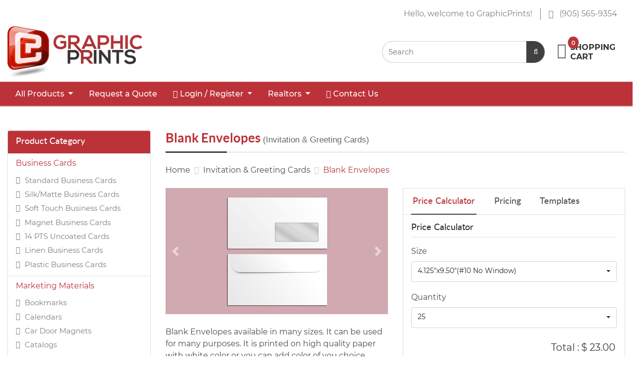

--- FILE ---
content_type: text/html; charset=UTF-8
request_url: https://graphicprints.ca/b_414003230/
body_size: 26642
content:
<!DOCTYPE html><html lang="en"><head><title>Blank Envelopes</title><script type="text/javascript">
function opsonloadcallback(e,t){let n;function o(){void 0!==e&&e(),document.removeEventListener("scroll",o),document.removeEventListener("mousedown",o),document.removeEventListener("mousemove",o),document.removeEventListener("touchstart",o),document.removeEventListener("scroll",o),document.removeEventListener("keydown",o),clearTimeout(n)}document.addEventListener("scroll",o),document.addEventListener("mousedown",o),document.addEventListener("mousemove",o),document.addEventListener("touchstart",o),document.addEventListener("scroll",o),document.addEventListener("keydown",o),!1!==t&&window.addEventListener("load",(function(){n=setTimeout((function(){o()}),t||100)}))}
</script><meta name="viewport" content="width=device-width, initial-scale=1.0"><meta http-equiv="X-UA-Compatible" content="IE=edge"><meta charset="UTF-8"><meta name="description" content="Blank Envelopes" /><meta name="ICBM" content="50.000678, -86.000977"/><meta name="robots" content="index,follow"/><meta name="geo.position" content="50.000678;-86.000977"/><meta name="geo.placename" content="Mississauga"/><meta name="geo.region" content="CA-ON"/><meta name="revisit-after" content="1 days"/><meta property="og:image" content="https://graphicprints.ca/images/product/Blank-Envelopes.jpg"/><meta name="googlebot" content="index,follow"/><meta name="language" content="EN"><meta name="url" content="https://graphicprints.ca"><meta name="identifier-URL" content="https://graphicprints.ca"><meta property="og:title" content="Blank Envelopes"/><meta property="og:url" content="https://graphicprints.ca/b_414003230/"/><meta property="og:site_name" content="GraphicPrints"/><meta property="og:description" content="Blank Envelopes"/><meta property="twitter:card" content="summary_large_image"><meta property="twitter:url" content="https://graphicprints.ca/b_414003230/"/><meta property="twitter:title" content="Blank Envelopes"/><meta property="twitter:description" content="Blank Envelopes"/><meta property="twitter:site" content="https://graphicprints.ca/b_414003230/"/><meta property="twitter:creator" content="GraphicPrints"/><script src="https://cdn.pagesense.io/js/832835121/500ed31a686a40b3bec17e728ef5e8ca.js"></script><link rel="canonical" href="https://graphicprints.ca/b_414003230/" /><link rel="shortcut icon" href="https://graphicprints.ca/images/websitelogos/retailer_favicon_logo573.ico"><link href="https://graphicprints.ca/dist/templates/css/style1.css?1711455975000"  rel="stylesheet" type="text/css" /><link href="https://graphicprints.ca/templates/css/promotional_message.css?1707380012"  rel="stylesheet" type="text/css" /><link href="https://graphicprints.ca/themes/graphicprints/css/theme.css?1713794459"  rel="stylesheet" type="text/css" /><link href="https://graphicprints.ca/images/custom_css/graphicprints.css?1707476207"  rel="stylesheet" type="text/css" /><!--[if IE 8]><style>#loading-text {	display: none;}	.loading-container-lg .loading, .loading-container-el .loading, .loading-container-sm .loading, .loading-container-es .loading, .loading-container .loading {background : url('/templates/images/loader_text.gif') no-repeat center;	border: 0px;}</style><![endif]--><script>dataLayer = [];</script><script>window.dataLayer = window.dataLayer || [];function gtag(){dataLayer.push(arguments);}</script><!-- Google Tag Manager --><script>(function(w,d,s,l,i){w[l]=w[l]||[];w[l].push({'gtm.start':
new Date().getTime(),event:'gtm.js'});var f=d.getElementsByTagName(s)[0],
j=d.createElement(s),dl=l!='dataLayer'?'&l='+l:'';j.async=true;j.src=
'https://www.googletagmanager.com/gtm.js?id='+i+dl;f.parentNode.insertBefore(j,f);
})(window,document,'script','dataLayer','GTM-P4CCKSH8');</script><!-- End Google Tag Manager --></head><body class="row-offcanvas-left"><!--<div id="windowwidth" class="alert alert-danger">width</div>--><noscript><div class="alert alert-danger"><!-- Google Tag Manager (noscript) --><noscript><iframe src="https://www.googletagmanager.com/ns.html?id=GTM-P4CCKSH8"
height="0" width="0" style="display:none;visibility:hidden"></iframe></noscript><!-- End Google Tag Manager (noscript) --></div></noscript><div class="bg-white py-2 d-none d-md-block top-header"><div class="container justify-content-start"><div class="customer_service w-100 d-flex justify-content-end align-items-center"><p><span>Hello, welcome to GraphicPrints!</span><a href="tel:9055659354"><i class="fal fa-phone mr-2 fa-flip-horizontal"></i> (905) 565-9354</a></p></div><a class="navbar-brand p-0 mr-auto d-none d-md-block" href="https://graphicprints.ca"><img class="img-fluid" alt="GraphicPrints" src="https://graphicprints.ca/images/websitelogos/retailer_site_logo19.png" ></a><div class="mr-3"><div class="header-search"><div class="input-group position-relative search-icon"><input type="search" name="top_search" id="top_search" value="" class="typeahead form-control event_topSearch"  placeholder="Search"  autocomplete="off"   /></div></div></div><ul class="list-inline mb-0 top-links"><li class="list-inline-item"><a href="https://graphicprints.ca/express_checkout_payment.php" target="_self" class=""><i class="far fa-shopping-cart"></i><span> Shopping <br>Cart </span>
				                &nbsp;<span class="badge badge-primary rounded-circle">0</span></a></li><li class="d-md-none lang-contact d-flex border-bottom"></li><li class="d-md-none lang-contact d-flex border-bottom"></li></ul></div></div><nav class="navbar sticky-mobile navbar-expand-md navbar-light border-bottom px-0 py-2 py-md-0"><div class="container position-relative"><button class="navbar-toggler mr-1 border-0 text-dark" type="button" data-toggle="collapse" data-target="#navbarText" aria-controls="navbarText" aria-expanded="false" aria-label="Toggle navigation"><span class="navbar-toggler-icon"></span></button><a class="navbar-brand p-0 mr-auto d-block d-md-none" href="https://graphicprints.ca"><img class="img-fluid" alt="GraphicPrints" src="https://graphicprints.ca/images/websitelogos/retailer_site_logo19.png" ></a><div class="d-md-none"><a class="btn btn-link" id="search-toggle-btn" href="javascript:void(0);"><i class="fal fa-search fa-lg"></i></a><div class="search-toggle" style='display:none;'><div class="header-search"><div class="input-group position-relative search-icon"><input type="search" name="top_search" id="top_search" value="" class="typeahead form-control event_topSearch"  placeholder="Search"  autocomplete="off"   /></div></div></div><a class="btn btn-link" href="https://graphicprints.ca/express_checkout_payment.php" data-placement='bottom' data-container='body' data-trigger='click' data-hover='shopping cart'><i class="fal fa-shopping-cart fa-lg"></i><span class="badge badge-primary">0</span></a></div><div class="collapse navbar-collapse" id="navbarText"><div class="d-none" id="pop73_content"></div><ul class="navbar-nav ml-md-auto mr-auto mr-md-0"><li class="d-md-none"><div class="user-info bg-dark px-3 py-2 d-flex justify-content-between"><p class="mb-2 text-white"><small class="text-white-50">Welcome</small><strong class="text-white d-block">Guest Customer</strong></p><a href="https://graphicprints.ca/user_login.php" class='btn btn-outline-secondary btn-sm w-25 text-light' >My Account</a></div></li><li class="nav-item dropdown position-static all-category-menu "><a href="https://graphicprints.ca/product_list.html" class='dropdown-toggle nav-link' data-toggle = 'dropdown'><i class="empty"></i><span> All Products </span></a><div class="dropdown-menu mt-0 rounded-0"><div class="row"><div class="col"><div class="card-columns"><div class="card border-0 bg-transparent"><div class="card-body p-0"><ul class="nav flex-column"><li><a href="https://graphicprints.ca/business-cards/products/" class='all-product dropdown-item' ><strong>Business Cards</strong></a></li><li><a href="https://graphicprints.ca/standard-business-cards/" class='all-product dropdown-item'  data-list="navigation-menu" data-position="1" data-purl= "standard-business-cards">Standard Business Cards</a></li><li><a href="https://graphicprints.ca/silkmatte-business-cards/" class='all-product dropdown-item'  data-list="navigation-menu" data-position="2" data-purl= "silkmatte-business-cards">Silk/Matte Business Cards</a></li><li><a href="https://graphicprints.ca/soft-touch-business-cards/" class='all-product dropdown-item'  data-list="navigation-menu" data-position="3" data-purl= "soft-touch-business-cards">Soft Touch Business Cards</a></li><li><a href="https://graphicprints.ca/magnet_business_cards/" class='all-product dropdown-item'  data-list="navigation-menu" data-position="4" data-purl= "magnet_business_cards">Magnet Business Cards</a></li><li><a href="https://graphicprints.ca/14-pt-uncoated-business-cards/" class='all-product dropdown-item'  data-list="navigation-menu" data-position="5" data-purl= "14-pt-uncoated-business-cards">14 PTS Uncoated Cards</a></li><li><a href="https://graphicprints.ca/uncoated-linen-business-cards/" class='all-product dropdown-item'  data-list="navigation-menu" data-position="6" data-purl= "uncoated-linen-business-cards">Linen Business Cards</a></li><li><a href="https://graphicprints.ca/plastic-business-cards_23611113/" class='all-product dropdown-item'  data-list="navigation-menu" data-position="7" data-purl= "plastic-business-cards_23611113">Plastic Business Cards</a></li></ul></div></div><div class="card border-0 bg-transparent"><div class="card-body p-0"><ul class="nav flex-column"><li><a href="https://graphicprints.ca/marketing-materials/products/" class='all-product dropdown-item' ><strong>Marketing Materials</strong></a></li><li><a href="https://graphicprints.ca/b/" class='all-product dropdown-item'  data-list="navigation-menu" data-position="1" data-purl= "b">Bookmarks</a></li><li><a href="https://graphicprints.ca/c_888131520/" class='all-product dropdown-item'  data-list="navigation-menu" data-position="2" data-purl= "c_888131520">Calendars</a></li><li><a href="https://graphicprints.ca/c_796556650/" class='all-product dropdown-item'  data-list="navigation-menu" data-position="3" data-purl= "c_796556650">Car Door Magnets</a></li><li><a href="https://graphicprints.ca/c_1503335953/" class='all-product dropdown-item'  data-list="navigation-menu" data-position="4" data-purl= "c_1503335953">Catalogs</a></li><li><a href="https://graphicprints.ca/c_110992958/" class='all-product dropdown-item'  data-list="navigation-menu" data-position="5" data-purl= "c_110992958">Counter Display Cards</a></li><li><a href="https://graphicprints.ca/d/" class='all-product dropdown-item'  data-list="navigation-menu" data-position="6" data-purl= "d">Door Hangers                        </a></li><li><a href="https://graphicprints.ca/event_tickets/" class='all-product dropdown-item'  data-list="navigation-menu" data-position="7" data-purl= "event_tickets">Event Tickets                 </a></li><li><a href="https://graphicprints.ca/f/" class='all-product dropdown-item'  data-list="navigation-menu" data-position="8" data-purl= "f">Flyers and Brochures</a></li><li><a href="https://graphicprints.ca/h/" class='all-product dropdown-item'  data-list="navigation-menu" data-position="9" data-purl= "h">Hang Tags</a></li><li><a href="https://graphicprints.ca/l/" class='all-product dropdown-item'  data-list="navigation-menu" data-position="10" data-purl= "l">Letterheads</a></li><li><a href="https://graphicprints.ca/m_1577933826/" class='all-product dropdown-item'  data-list="navigation-menu" data-position="11" data-purl= "m_1577933826">Magnet Postcards</a></li><li><a href="https://graphicprints.ca/m_1909996988/" class='all-product dropdown-item'  data-list="navigation-menu" data-position="12" data-purl= "m_1909996988">Multi-Page Booklets</a></li><li><a href="https://graphicprints.ca/n/" class='all-product dropdown-item'  data-list="navigation-menu" data-position="13" data-purl= "n">NCR Forms/Invoices/Logs</a></li><li><a href="https://graphicprints.ca/n_1865282516/" class='all-product dropdown-item'  data-list="navigation-menu" data-position="14" data-purl= "n_1865282516">Notepads</a></li><li><a href="https://graphicprints.ca/p_1495142043/" class='all-product dropdown-item'  data-list="navigation-menu" data-position="15" data-purl= "p_1495142043">Post Cards                    </a></li><li><a href="https://graphicprints.ca/p_801409671/" class='all-product dropdown-item'  data-list="navigation-menu" data-position="16" data-purl= "p_801409671">Presentation Folders</a></li><li><a href="https://graphicprints.ca/p_646085697/" class='all-product dropdown-item'  data-list="navigation-menu" data-position="17" data-purl= "p_646085697">Printed Envelopes</a></li><li><a href="https://graphicprints.ca/real-estate-feature-sheets/" class='all-product dropdown-item'  data-list="navigation-menu" data-position="18" data-purl= "real-estate-feature-sheets">Real Estate - Feature Sheets</a></li><li><a href="https://graphicprints.ca/r/" class='all-product dropdown-item'  data-list="navigation-menu" data-position="19" data-purl= "r">Roll Lables</a></li><li><a href="https://graphicprints.ca/s_518010854/" class='all-product dropdown-item'  data-list="navigation-menu" data-position="20" data-purl= "s_518010854">Stickers</a></li><li><a href="https://graphicprints.ca/t/" class='all-product dropdown-item'  data-list="navigation-menu" data-position="21" data-purl= "t">Table Tent Cards</a></li><li><a href="https://graphicprints.ca/posters/" class='all-product dropdown-item'  data-list="navigation-menu" data-position="22" data-purl= "posters">Posters</a></li></ul></div></div><div class="card border-0 bg-transparent"><div class="card-body p-0"><ul class="nav flex-column"><li><a href="https://graphicprints.ca/large_format_-_signs/products/" class='all-product dropdown-item' ><strong>Large Format & Signs</strong></a></li><li><a href="https://graphicprints.ca/restaurant-table-wrapping/" class='all-product dropdown-item'  data-list="navigation-menu" data-position="1" data-purl= "restaurant-table-wrapping">Restaurant Table Wrapping</a></li><li><a href="https://graphicprints.ca/a-frame-signs/" class='all-product dropdown-item'  data-list="navigation-menu" data-position="2" data-purl= "a-frame-signs">A - frame Signs</a></li><li><a href="https://graphicprints.ca/coroplast-signs/" class='all-product dropdown-item'  data-list="navigation-menu" data-position="3" data-purl= "coroplast-signs">Coroplast Signs</a></li><li><a href="https://graphicprints.ca/d_1108207674/" class='all-product dropdown-item'  data-list="navigation-menu" data-position="4" data-purl= "d_1108207674">Directional/Lawn Signs</a></li><li><a href="https://graphicprints.ca/f_1879027647/" class='all-product dropdown-item'  data-list="navigation-menu" data-position="5" data-purl= "f_1879027647">Fabric Banner</a></li><li><a href="https://graphicprints.ca/f_693483204/" class='all-product dropdown-item'  data-list="navigation-menu" data-position="6" data-purl= "f_693483204">Flag</a></li><li><a href="https://graphicprints.ca/foam-board/" class='all-product dropdown-item'  data-list="navigation-menu" data-position="7" data-purl= "foam-board">Foam Board</a></li><li><a href="https://graphicprints.ca/for-sale-signs/" class='all-product dropdown-item'  data-list="navigation-menu" data-position="8" data-purl= "for-sale-signs">For Sale Signs                         </a></li><li><a href="https://graphicprints.ca/indoor-banner/" class='all-product dropdown-item'  data-list="navigation-menu" data-position="9" data-purl= "indoor-banner">Indoor Banner</a></li><li><a href="https://graphicprints.ca/open-house-signs/" class='all-product dropdown-item'  data-list="navigation-menu" data-position="10" data-purl= "open-house-signs">Open House Signs</a></li><li><a href="https://graphicprints.ca/outdoor-banner/" class='all-product dropdown-item'  data-list="navigation-menu" data-position="11" data-purl= "outdoor-banner">Outdoor Banner</a></li><li><a href="https://graphicprints.ca/r_673544352/" class='all-product dropdown-item'  data-list="navigation-menu" data-position="12" data-purl= "r_673544352">Remove Your Shoe Signs</a></li><li><a href="https://graphicprints.ca/r_114668088/" class='all-product dropdown-item'  data-list="navigation-menu" data-position="13" data-purl= "r_114668088">Riders</a></li><li><a href="https://graphicprints.ca/rollup-banner/" class='all-product dropdown-item'  data-list="navigation-menu" data-position="14" data-purl= "rollup-banner">Rollup/Pullup Banner</a></li><li><a href="https://graphicprints.ca/car-decal/" class='all-product dropdown-item'  data-list="navigation-menu" data-position="15" data-purl= "car-decal">Car Decal</a></li><li><a href="https://graphicprints.ca/truck-decals/" class='all-product dropdown-item'  data-list="navigation-menu" data-position="16" data-purl= "truck-decals">Truck Decals</a></li><li><a href="https://graphicprints.ca/house-cut-letters/" class='all-product dropdown-item'  data-list="navigation-menu" data-position="17" data-purl= "house-cut-letters">House Cut Letters</a></li><li><a href="https://graphicprints.ca/vinyl-printing/" class='all-product dropdown-item'  data-list="navigation-menu" data-position="18" data-purl= "vinyl-printing">Adhesive Vinyl Printing</a></li><li><a href="https://graphicprints.ca/floor-vinyl-graphics/" class='all-product dropdown-item'  data-list="navigation-menu" data-position="19" data-purl= "floor-vinyl-graphics">Floor Vinyl Graphics</a></li></ul></div></div><div class="card border-0 bg-transparent"><div class="card-body p-0"><ul class="nav flex-column"><li><a href="https://graphicprints.ca/invitation-greeting-cards/products/" class='all-product dropdown-item' ><strong>Invitation & Greeting Cards</strong></a></li><li><a href="https://graphicprints.ca/a_359111310/" class='all-product dropdown-item'  data-list="navigation-menu" data-position="1" data-purl= "a_359111310">Appointment Cards</a></li><li><a href="https://graphicprints.ca/b_733763616/" class='all-product dropdown-item'  data-list="navigation-menu" data-position="2" data-purl= "b_733763616">Baby Shower Invitations</a></li><li><a href="https://graphicprints.ca/b_693286811/" class='all-product dropdown-item'  data-list="navigation-menu" data-position="3" data-purl= "b_693286811">Birth Announcements</a></li><li><a href="https://graphicprints.ca/b_1437148747/" class='all-product dropdown-item'  data-list="navigation-menu" data-position="4" data-purl= "b_1437148747">Birthday Cards</a></li><li><a href="https://graphicprints.ca/b_539937051/" class='all-product dropdown-item'  data-list="navigation-menu" data-position="5" data-purl= "b_539937051">Birthday Invitations</a></li><li><a href="https://graphicprints.ca/b_414003230/" class='all-product dropdown-item'  data-list="navigation-menu" data-position="6" data-purl= "b_414003230">Blank Envelopes</a></li><li><a href="https://graphicprints.ca/g_1610917959/" class='all-product dropdown-item'  data-list="navigation-menu" data-position="7" data-purl= "g_1610917959">Gift Certificates</a></li><li><a href="https://graphicprints.ca/g/" class='all-product dropdown-item'  data-list="navigation-menu" data-position="8" data-purl= "g">Graduation Invites</a></li><li><a href="https://graphicprints.ca/h_927078136/" class='all-product dropdown-item'  data-list="navigation-menu" data-position="9" data-purl= "h_927078136">Holiday Cards</a></li><li><a href="https://graphicprints.ca/m_2043273005/" class='all-product dropdown-item'  data-list="navigation-menu" data-position="10" data-purl= "m_2043273005">Moving Announcements</a></li><li><a href="https://graphicprints.ca/p_582293853/" class='all-product dropdown-item'  data-list="navigation-menu" data-position="11" data-purl= "p_582293853">Party Invitations</a></li><li><a href="https://graphicprints.ca/s_177016113/" class='all-product dropdown-item'  data-list="navigation-menu" data-position="12" data-purl= "s_177016113">Save The Date Cards</a></li><li><a href="https://graphicprints.ca/s_543017094/" class='all-product dropdown-item'  data-list="navigation-menu" data-position="13" data-purl= "s_543017094">Self - Sealed Envelopes</a></li><li><a href="https://graphicprints.ca/t_1993115744/" class='all-product dropdown-item'  data-list="navigation-menu" data-position="14" data-purl= "t_1993115744">Thank You Cards</a></li><li><a href="https://graphicprints.ca/w/" class='all-product dropdown-item'  data-list="navigation-menu" data-position="15" data-purl= "w">Wedding Invitations</a></li></ul></div></div></div></div></div></div></li><li class="nav-item dropdown "><a href="https://graphicprints.ca/quote_create.php" class='nav-link'  target="_self"><span> Request a Quote </span></a></li><li class="nav-item dropdown "><a href="https://graphicprints.ca/user_login.php" id='pop7' title='Login / Register' class='dropdown-toggle nav-link' aria-haspopup='true' aria-expanded='false' data-toggle = 'dropdown'><i class="fa fa-user"></i><span> Login / Register </span></a><div class="dropdown-menu login mt-0"><div class="card " id="loginid_popup"><div class="card-body pb-2 pt-4"><form action="https://graphicprints.ca/user_login.php" method="post" id="login_signup_popup"><input type="hidden" name="left_panel_login_module" id="left_panel_login_module_1786591094" value=""  /><span class="many_login_attempts"></span><div class="form-group mb-4"><div class="input-group"><input type="email" name="email_signup" id="popup_email_signup" value="" class="form-control border-right-0 email_validate"   data-rule-required = "true" data-msg-required = "Email ID is required" data-rule-email = "true" data-msg-email = "Invalid email ID" /><div class="input-group-append"><div class="input-group-text bg-white"><span class="fal fa-user-alt"></span></div></div><span class="input-group-require pl-1 text-danger"> * </span><label for=popup_email_signup class="col-form-label">Email ID</label></div><span class="error-block text-danger"></span><span class="help-block"></span></div><div class="form-group mb-4"><div class="input-group"><input type="password" name="password_signup" id="popup_password_signup" value="" class="form-control border-right-0" data-placement="top" data-trigger="manual" data-title="Caps lock is on!" autocomplete="off"  data-rule-required = "true" data-msg-required = "Password is required" /><div class="input-group-append"><div class="input-group-text bg-white"><span class="fal fa-key"></span></div></div><span class="input-group-require pl-1 text-danger"> * </span><label for=popup_password_signup class="col-form-label">Password</label></div><span class="error-block text-danger"></span></div><div class="form-group mb-0"><input type="hidden" name="csrf_token_name" id="csrf_1384177961" value="3579729f9c9c8d9701f42fd7d13508f2"  /><button type="submit" name="btnlogin" id="popup_btnlogin" value="<i class='fal fa-unlock pr-1'></i> Login"  class="btn btn-primary btn-sm" ><i class='fal fa-unlock pr-1'></i> Login</button><input type='hidden' name='btnlogin_x' value='1'/><input type='hidden' name='btnlogin_y' value='1'/><a href="https://graphicprints.ca/forgotpassword.php" class='btn btn-link btn-sm p-0 mt-1 float-right' data-type = "iframe" data-width = "500" data-height="350" data-toggle = "fancybox" data-fancybox = "">Forgot password?</a><div class="dropdown-divider mt-4 float-left w-100"></div><span class="dropdown-item-text text-center mb-1 p-0 float-left w-100"><small>New User ?</small><a href="https://graphicprints.ca/user_registration.php" class='btn btn-link btn-sm py-0' >Register</a></span></div></form></div></div></div></li><li class="nav-item dropdown  html-dropdown "><a href="https://graphicprints.ca/realtor.html" class='dropdown-toggle nav-link' data-toggle = 'dropdown'><i class="empty"></i><span> Realtors </span></a><div role="menu" class="dropdown-menu py-0 m-0"><p class="pl-2 pt-2"><a href="/remax.html">Remax</a></p><p class="pl-2"><a href="/century-21.html">Century21</a></p><p class="pl-2"><a href="/homelife.html">Homelife</a></p><p class="pl-2"><a href="/right-at-home.html">Right at Home</a></p><p class="pl-2"><a href="/royal-lepage.html">Royal Lepage</a></p><p class="pl-2"><a href="/sutton.html">Sutton</a></p><p class="pl-2"><a href="/keller-williams.html">Keller Williams</a></p><p class="pl-2"><a href="/ipro-realty.html">Ipro Realty</a></p><p class="pl-2"><a href="/colwell-banker.html">Colwell Banker</a></p><p class="pl-2"><a href="/prudential.html">Prudential</a></p></div></li><li class="nav-item dropdown "><a href="https://graphicprints.ca/contact-us.html" class='nav-link'  target="_self"><i class="far fa-envelope"></i><span> Contact Us </span></a></li></ul></div></div></nav><!--Slideshow--><div class="container body-container py-3 py-md-5 "><!--Main Content--><div class="row"><!--Left Panel--><div class="col-12 col-md-4 col-lg-3 col-xl-3  sidebar-offcanvas sidebar d-none d-md-block" id="sidebar-left" role="navigation"><div id="straightmenu"><div class="card mb-4"><div class="card-header pl-3"><h4 class="card-title m-0"> Product Category</h4></div><div class="card-body p-0"><ul class="list-group list-group-flush"><li class='list-group-item p-0'><a href="https://graphicprints.ca/business-cards/products/" class='all-product p-2 pl-3 d-block text-info' ><span>Business Cards</span></a><ul class="list-unstyled ml-3 mb-2"><li ><!--<li class="">--><a href="https://graphicprints.ca/standard-business-cards/" class='edatalayer text-black-50'  data-list = "leftpanel-navigation-menu" data-position="1" data-purl="standard-business-cards"><span> Standard Business Cards</span></a></li><li ><!--<li class="">--><a href="https://graphicprints.ca/silkmatte-business-cards/" class='edatalayer text-black-50'  data-list = "leftpanel-navigation-menu" data-position="2" data-purl="silkmatte-business-cards"><span> Silk/Matte Business Cards</span></a></li><li ><!--<li class="">--><a href="https://graphicprints.ca/soft-touch-business-cards/" class='edatalayer text-black-50'  data-list = "leftpanel-navigation-menu" data-position="3" data-purl="soft-touch-business-cards"><span> Soft Touch Business Cards</span></a></li><li ><!--<li class="">--><a href="https://graphicprints.ca/magnet_business_cards/" class='edatalayer text-black-50'  data-list = "leftpanel-navigation-menu" data-position="4" data-purl="magnet_business_cards"><span> Magnet Business Cards</span></a></li><li ><!--<li class="">--><a href="https://graphicprints.ca/14-pt-uncoated-business-cards/" class='edatalayer text-black-50'  data-list = "leftpanel-navigation-menu" data-position="5" data-purl="14-pt-uncoated-business-cards"><span> 14 PTS Uncoated Cards</span></a></li><li ><!--<li class="">--><a href="https://graphicprints.ca/uncoated-linen-business-cards/" class='edatalayer text-black-50'  data-list = "leftpanel-navigation-menu" data-position="6" data-purl="uncoated-linen-business-cards"><span> Linen Business Cards</span></a></li><li ><!--<li class="">--><a href="https://graphicprints.ca/plastic-business-cards_23611113/" class='edatalayer text-black-50'  data-list = "leftpanel-navigation-menu" data-position="7" data-purl="plastic-business-cards_23611113"><span> Plastic Business Cards</span></a></li></ul></li><li class='list-group-item p-0'><a href="https://graphicprints.ca/marketing-materials/products/" class='all-product p-2 pl-3 d-block text-info' ><span>Marketing Materials</span></a><ul class="list-unstyled ml-3 mb-2"><li ><!--<li class="">--><a href="https://graphicprints.ca/b/" class='edatalayer text-black-50'  data-list = "leftpanel-navigation-menu" data-position="1" data-purl="b"><span> Bookmarks</span></a></li><li ><!--<li class="">--><a href="https://graphicprints.ca/c_888131520/" class='edatalayer text-black-50'  data-list = "leftpanel-navigation-menu" data-position="2" data-purl="c_888131520"><span> Calendars</span></a></li><li ><!--<li class="">--><a href="https://graphicprints.ca/c_796556650/" class='edatalayer text-black-50'  data-list = "leftpanel-navigation-menu" data-position="3" data-purl="c_796556650"><span> Car Door Magnets</span></a></li><li ><!--<li class="">--><a href="https://graphicprints.ca/c_1503335953/" class='edatalayer text-black-50'  data-list = "leftpanel-navigation-menu" data-position="4" data-purl="c_1503335953"><span> Catalogs</span></a></li><li ><!--<li class="">--><a href="https://graphicprints.ca/c_110992958/" class='edatalayer text-black-50'  data-list = "leftpanel-navigation-menu" data-position="5" data-purl="c_110992958"><span> Counter Display Cards</span></a></li><li ><!--<li class="">--><a href="https://graphicprints.ca/d/" class='edatalayer text-black-50'  data-list = "leftpanel-navigation-menu" data-position="6" data-purl="d"><span> Door Hangers                        </span></a></li><li ><!--<li class="">--><a href="https://graphicprints.ca/event_tickets/" class='edatalayer text-black-50'  data-list = "leftpanel-navigation-menu" data-position="7" data-purl="event_tickets"><span> Event Tickets                 </span></a></li><li ><!--<li class="">--><a href="https://graphicprints.ca/f/" class='edatalayer text-black-50'  data-list = "leftpanel-navigation-menu" data-position="8" data-purl="f"><span> Flyers and Brochures</span></a></li><li ><!--<li class="">--><a href="https://graphicprints.ca/h/" class='edatalayer text-black-50'  data-list = "leftpanel-navigation-menu" data-position="9" data-purl="h"><span> Hang Tags</span></a></li><li ><!--<li class="">--><a href="https://graphicprints.ca/l/" class='edatalayer text-black-50'  data-list = "leftpanel-navigation-menu" data-position="10" data-purl="l"><span> Letterheads</span></a></li><li ><!--<li class="">--><a href="https://graphicprints.ca/m_1577933826/" class='edatalayer text-black-50'  data-list = "leftpanel-navigation-menu" data-position="11" data-purl="m_1577933826"><span> Magnet Postcards</span></a></li><li ><!--<li class="">--><a href="https://graphicprints.ca/m_1909996988/" class='edatalayer text-black-50'  data-list = "leftpanel-navigation-menu" data-position="12" data-purl="m_1909996988"><span> Multi-Page Booklets</span></a></li><li ><!--<li class="">--><a href="https://graphicprints.ca/n/" class='edatalayer text-black-50'  data-list = "leftpanel-navigation-menu" data-position="13" data-purl="n"><span> NCR Forms/Invoices/Logs</span></a></li><li ><!--<li class="">--><a href="https://graphicprints.ca/n_1865282516/" class='edatalayer text-black-50'  data-list = "leftpanel-navigation-menu" data-position="14" data-purl="n_1865282516"><span> Notepads</span></a></li><li ><!--<li class="">--><a href="https://graphicprints.ca/p_1495142043/" class='edatalayer text-black-50'  data-list = "leftpanel-navigation-menu" data-position="15" data-purl="p_1495142043"><span> Post Cards                    </span></a></li><li ><!--<li class="">--><a href="https://graphicprints.ca/p_801409671/" class='edatalayer text-black-50'  data-list = "leftpanel-navigation-menu" data-position="16" data-purl="p_801409671"><span> Presentation Folders</span></a></li><li ><!--<li class="">--><a href="https://graphicprints.ca/p_646085697/" class='edatalayer text-black-50'  data-list = "leftpanel-navigation-menu" data-position="17" data-purl="p_646085697"><span> Printed Envelopes</span></a></li><li ><!--<li class="">--><a href="https://graphicprints.ca/real-estate-feature-sheets/" class='edatalayer text-black-50'  data-list = "leftpanel-navigation-menu" data-position="18" data-purl="real-estate-feature-sheets"><span> Real Estate - Feature Sheets</span></a></li><li ><!--<li class="">--><a href="https://graphicprints.ca/r/" class='edatalayer text-black-50'  data-list = "leftpanel-navigation-menu" data-position="19" data-purl="r"><span> Roll Lables</span></a></li><li ><!--<li class="">--><a href="https://graphicprints.ca/s_518010854/" class='edatalayer text-black-50'  data-list = "leftpanel-navigation-menu" data-position="20" data-purl="s_518010854"><span> Stickers</span></a></li><li ><!--<li class="">--><a href="https://graphicprints.ca/t/" class='edatalayer text-black-50'  data-list = "leftpanel-navigation-menu" data-position="21" data-purl="t"><span> Table Tent Cards</span></a></li><li ><!--<li class="">--><a href="https://graphicprints.ca/posters/" class='edatalayer text-black-50'  data-list = "leftpanel-navigation-menu" data-position="22" data-purl="posters"><span> Posters</span></a></li></ul></li><li class='list-group-item p-0'><a href="https://graphicprints.ca/large_format_-_signs/products/" class='all-product p-2 pl-3 d-block text-info' ><span>Large Format & Signs</span></a><ul class="list-unstyled ml-3 mb-2"><li ><!--<li class="">--><a href="https://graphicprints.ca/restaurant-table-wrapping/" class='edatalayer text-black-50'  data-list = "leftpanel-navigation-menu" data-position="1" data-purl="restaurant-table-wrapping"><span> Restaurant Table Wrapping</span></a></li><li ><!--<li class="">--><a href="https://graphicprints.ca/a-frame-signs/" class='edatalayer text-black-50'  data-list = "leftpanel-navigation-menu" data-position="2" data-purl="a-frame-signs"><span> A - frame Signs</span></a></li><li ><!--<li class="">--><a href="https://graphicprints.ca/coroplast-signs/" class='edatalayer text-black-50'  data-list = "leftpanel-navigation-menu" data-position="3" data-purl="coroplast-signs"><span> Coroplast Signs</span></a></li><li ><!--<li class="">--><a href="https://graphicprints.ca/d_1108207674/" class='edatalayer text-black-50'  data-list = "leftpanel-navigation-menu" data-position="4" data-purl="d_1108207674"><span> Directional/Lawn Signs</span></a></li><li ><!--<li class="">--><a href="https://graphicprints.ca/f_1879027647/" class='edatalayer text-black-50'  data-list = "leftpanel-navigation-menu" data-position="5" data-purl="f_1879027647"><span> Fabric Banner</span></a></li><li ><!--<li class="">--><a href="https://graphicprints.ca/f_693483204/" class='edatalayer text-black-50'  data-list = "leftpanel-navigation-menu" data-position="6" data-purl="f_693483204"><span> Flag</span></a></li><li ><!--<li class="">--><a href="https://graphicprints.ca/foam-board/" class='edatalayer text-black-50'  data-list = "leftpanel-navigation-menu" data-position="7" data-purl="foam-board"><span> Foam Board</span></a></li><li ><!--<li class="">--><a href="https://graphicprints.ca/for-sale-signs/" class='edatalayer text-black-50'  data-list = "leftpanel-navigation-menu" data-position="8" data-purl="for-sale-signs"><span> For Sale Signs                         </span></a></li><li ><!--<li class="">--><a href="https://graphicprints.ca/indoor-banner/" class='edatalayer text-black-50'  data-list = "leftpanel-navigation-menu" data-position="9" data-purl="indoor-banner"><span> Indoor Banner</span></a></li><li ><!--<li class="">--><a href="https://graphicprints.ca/open-house-signs/" class='edatalayer text-black-50'  data-list = "leftpanel-navigation-menu" data-position="10" data-purl="open-house-signs"><span> Open House Signs</span></a></li><li ><!--<li class="">--><a href="https://graphicprints.ca/outdoor-banner/" class='edatalayer text-black-50'  data-list = "leftpanel-navigation-menu" data-position="11" data-purl="outdoor-banner"><span> Outdoor Banner</span></a></li><li ><!--<li class="">--><a href="https://graphicprints.ca/r_673544352/" class='edatalayer text-black-50'  data-list = "leftpanel-navigation-menu" data-position="12" data-purl="r_673544352"><span> Remove Your Shoe Signs</span></a></li><li ><!--<li class="">--><a href="https://graphicprints.ca/r_114668088/" class='edatalayer text-black-50'  data-list = "leftpanel-navigation-menu" data-position="13" data-purl="r_114668088"><span> Riders</span></a></li><li ><!--<li class="">--><a href="https://graphicprints.ca/rollup-banner/" class='edatalayer text-black-50'  data-list = "leftpanel-navigation-menu" data-position="14" data-purl="rollup-banner"><span> Rollup/Pullup Banner</span></a></li><li ><!--<li class="">--><a href="https://graphicprints.ca/car-decal/" class='edatalayer text-black-50'  data-list = "leftpanel-navigation-menu" data-position="15" data-purl="car-decal"><span> Car Decal</span></a></li><li ><!--<li class="">--><a href="https://graphicprints.ca/truck-decals/" class='edatalayer text-black-50'  data-list = "leftpanel-navigation-menu" data-position="16" data-purl="truck-decals"><span> Truck Decals</span></a></li><li ><!--<li class="">--><a href="https://graphicprints.ca/house-cut-letters/" class='edatalayer text-black-50'  data-list = "leftpanel-navigation-menu" data-position="17" data-purl="house-cut-letters"><span> House Cut Letters</span></a></li><li ><!--<li class="">--><a href="https://graphicprints.ca/vinyl-printing/" class='edatalayer text-black-50'  data-list = "leftpanel-navigation-menu" data-position="18" data-purl="vinyl-printing"><span> Adhesive Vinyl Printing</span></a></li><li ><!--<li class="">--><a href="https://graphicprints.ca/floor-vinyl-graphics/" class='edatalayer text-black-50'  data-list = "leftpanel-navigation-menu" data-position="19" data-purl="floor-vinyl-graphics"><span> Floor Vinyl Graphics</span></a></li></ul></li><li class='list-group-item p-0'><a href="https://graphicprints.ca/invitation-greeting-cards/products/" class='all-product p-2 pl-3 d-block text-info' ><span>Invitation & Greeting Cards</span></a><ul class="list-unstyled ml-3 mb-2"><li ><!--<li class="">--><a href="https://graphicprints.ca/a_359111310/" class='edatalayer text-black-50'  data-list = "leftpanel-navigation-menu" data-position="1" data-purl="a_359111310"><span> Appointment Cards</span></a></li><li ><!--<li class="">--><a href="https://graphicprints.ca/b_733763616/" class='edatalayer text-black-50'  data-list = "leftpanel-navigation-menu" data-position="2" data-purl="b_733763616"><span> Baby Shower Invitations</span></a></li><li ><!--<li class="">--><a href="https://graphicprints.ca/b_693286811/" class='edatalayer text-black-50'  data-list = "leftpanel-navigation-menu" data-position="3" data-purl="b_693286811"><span> Birth Announcements</span></a></li><li ><!--<li class="">--><a href="https://graphicprints.ca/b_1437148747/" class='edatalayer text-black-50'  data-list = "leftpanel-navigation-menu" data-position="4" data-purl="b_1437148747"><span> Birthday Cards</span></a></li><li ><!--<li class="">--><a href="https://graphicprints.ca/b_539937051/" class='edatalayer text-black-50'  data-list = "leftpanel-navigation-menu" data-position="5" data-purl="b_539937051"><span> Birthday Invitations</span></a></li><li class=active><!--<li class="active">--><a href="https://graphicprints.ca/b_414003230/" class='edatalayer text-black-50'  data-list = "leftpanel-navigation-menu" data-position="6" data-purl="b_414003230"><span> Blank Envelopes</span></a></li><li ><!--<li class="">--><a href="https://graphicprints.ca/g_1610917959/" class='edatalayer text-black-50'  data-list = "leftpanel-navigation-menu" data-position="7" data-purl="g_1610917959"><span> Gift Certificates</span></a></li><li ><!--<li class="">--><a href="https://graphicprints.ca/g/" class='edatalayer text-black-50'  data-list = "leftpanel-navigation-menu" data-position="8" data-purl="g"><span> Graduation Invites</span></a></li><li ><!--<li class="">--><a href="https://graphicprints.ca/h_927078136/" class='edatalayer text-black-50'  data-list = "leftpanel-navigation-menu" data-position="9" data-purl="h_927078136"><span> Holiday Cards</span></a></li><li ><!--<li class="">--><a href="https://graphicprints.ca/m_2043273005/" class='edatalayer text-black-50'  data-list = "leftpanel-navigation-menu" data-position="10" data-purl="m_2043273005"><span> Moving Announcements</span></a></li><li ><!--<li class="">--><a href="https://graphicprints.ca/p_582293853/" class='edatalayer text-black-50'  data-list = "leftpanel-navigation-menu" data-position="11" data-purl="p_582293853"><span> Party Invitations</span></a></li><li ><!--<li class="">--><a href="https://graphicprints.ca/s_177016113/" class='edatalayer text-black-50'  data-list = "leftpanel-navigation-menu" data-position="12" data-purl="s_177016113"><span> Save The Date Cards</span></a></li><li ><!--<li class="">--><a href="https://graphicprints.ca/s_543017094/" class='edatalayer text-black-50'  data-list = "leftpanel-navigation-menu" data-position="13" data-purl="s_543017094"><span> Self - Sealed Envelopes</span></a></li><li ><!--<li class="">--><a href="https://graphicprints.ca/t_1993115744/" class='edatalayer text-black-50'  data-list = "leftpanel-navigation-menu" data-position="14" data-purl="t_1993115744"><span> Thank You Cards</span></a></li><li ><!--<li class="">--><a href="https://graphicprints.ca/w/" class='edatalayer text-black-50'  data-list = "leftpanel-navigation-menu" data-position="15" data-purl="w"><span> Wedding Invitations</span></a></li></ul></li></ul></div></div></div></div><!--/Left Panel--><!--Center Part--><div id="middle-content" class="col-12 col-md-8 col-lg-9 col-xl-9 "><div class="row " id="product_info"><div class="col-12"><div class="page-header d-flex align-items-center justify-content-between"><h1>Blank Envelopes <small class='text-secondary'>(Invitation &amp; Greeting Cards)</small></h1><div></div></div><div class = 'breadcrumb_container'><ul class="breadcrumb breadcrumb_arrow"><li class=""><link href="https://graphicprints.ca/b_414003230/"><span class="a">Home</span><meta content="1"/></li><li class=""><link href="https://graphicprints.ca/b_414003230/"><span class="a">Invitation & Greeting Cards</span><meta content="2"/></li><li class="active"><link href="https://graphicprints.ca/b_414003230/"><span class="a">Blank Envelopes</span><meta content="3"/></li></ul></div><script type='application/ld+json'>{"@context":"http:\/\/schema.org","@type":"BreadcrumbList","itemListElement":[{"@type":"ListItem","name":"Home","position":1,"item":{"@type":"Thing","@id":"https:\/\/graphicprints.ca\/b_414003230\/"}},{"@type":"ListItem","name":"Invitation & Greeting Cards","position":2,"item":{"@type":"Thing","@id":"https:\/\/graphicprints.ca\/b_414003230\/"}},{"@type":"ListItem","name":"Blank Envelopes","position":3,"item":{"@type":"Thing","@id":"https:\/\/graphicprints.ca\/b_414003230\/"}}]}</script><div id="product-info"><div class="row "><div class="col-12 col-md-6" ><div class="carousel slide inner_slider mb-4 " id="product_images"><div class="carouselimages"><div class="carousel-inner"><div class=" carousel-item active"><span><img src="https://graphicprints.ca/images/products_gallery_images/Blank-Envelopes-01.jpg"    alt="https&#x3A;&#x2F;&#x2F;graphicprints.ca&#x2F;images&#x2F;products_gallery_images&#x2F;Blank-Envelopes-01.jpg" onerror="this.parentNode.classList.add('imgPlaceHolder'); this.classList.add('noImageCls');"  title="" class="img-fluid " data-attr="g_509"  rel="preload"  /></span></div><div class=" carousel-item "><span><img src="https://graphicprints.ca/images/products_gallery_images/Blank-Envelopes-02.jpg"    alt="https&#x3A;&#x2F;&#x2F;graphicprints.ca&#x2F;images&#x2F;products_gallery_images&#x2F;Blank-Envelopes-02.jpg" onerror="this.parentNode.classList.add('imgPlaceHolder'); this.classList.add('noImageCls');"  title="" class="img-fluid " data-attr="g_510"  loading="lazy"/></span></div></div><a href="#product_images" class='carousel-control-prev' data-slide="prev" aria-label="Previous" ><span class="carousel-control-prev-icon" ></span></a><a href="#product_images" class='carousel-control-next' data-slide="next" aria-label="Next" ><span class="carousel-control-next-icon"></span></a></div></div><div id="pro-disc" class="mb-4"><p>Blank Envelopes available in many sizes. It can be used for many purposes. It is printed on high quality paper with white color or you can add color of you choice. Popular Uses and Ideas 1.)Put money in envelopes 2.)letter, complaint etc. 3.)Business envelopes</p></div></div><div class="col-12 col-md-6" ><div id="InfoTab" class="tabbable mb-4"><ul class="nav nav-tabs nav-tabs-hidesm"><li class="nav-item"><a data-toggle="tab" href="#price-calculator" class="nav-link active">Price Calculator</a></li><li class="nav-item"><a data-toggle="tab" href="#price-list" class="nav-link ">Pricing</a></li><li class="nav-item"><a data-toggle="tab" href="#help-template" class="nav-link ">Templates</a></li></ul><div class="tab-content pt-3"><div id="price-calculator" class="tab-pane fade active show"><div class="card border-0 mb-4" id="price_calculator"><div class="card-header bg-transparent border-bottom mb-0 pl-0 pt-0 pb-2"><h4 class="card-title m-0 ">                    Price Calculator
            </h4></div><div class="card-body p-0"><div class="price_calculator mt-3"><form name="pricecalulate" id="pricecalulate" method="POST" autocomplete="off" class = "event_addToCart"><input type="hidden" name="price_calculator" value="newcalc"><input type="hidden" name="prdid" id="prdid" value="200"><input type="hidden" name="page_type" id="page_type" value="product_info"><input type="hidden" name="calc_inititialization" id="calc_inititialization" value="front"><input type="hidden" name="store_id" id="store_id" value=""><input type="hidden" name="calc_index" id="calc_index" value=""><input type="hidden" name="predefined_product_type" id="predefined_product_type" value="0"><input type="hidden" name="gallery_setting" id="gallery_setting" value=""><input type = "hidden" name = "order_lang_id" id = "order_lang_id" value = ""><input type="hidden" name="template_id" id="template_id" value=""><input type="hidden" name="template_option_bind" id="template_option_bind" value=""><input type="hidden" name="type" value=""><input type="hidden" name="label_position" id="label_position" value="updown"><div class="div_calculator" id="normalcalc"><div id="prductsize" class=""><div class="prduct_size"><div class="form-group"><label for="prdsize" class="">Size</label><div class=""><select id="prdsize" name="prdsize" class="selectpicker  " data-style="btn-dropdown " data-width="100%"  ><option value="844"  >5.25"x7.25"</option><option value="845"  selected="selected"  >4.125"x9.50"(#10 No Window)</option><option value="846"  >4.125"x9.50"(#10 Window)</option><option value="847"  >9"x12"</option><option value="848"  >5.875"x9"</option><option value="849"  >4.375"x5.75"</option></select></div></div></div></div><div id="prductqty" class=""><div class="prduct_qty"><div class="form-group"><input type='hidden' id='price_define_method' value='0'><label class="">Quantity </label><div class=""><input type="hidden" id="qty_action" name="qty_action" value="" class="form-control"/><input type="hidden" id="delete_index" name="delete_index" value="" class="form-control"/><input type="hidden" id="quantity_number" name="quantity_number" value="0" class="form-control"/><select  id="prdqty" name="prdqty" class="selectpicker kit_prdqty show-tick rightalign" data-width="100%" data-show-subtext="true" data-style="btn-dropdown "><option value="25"  selected="selected" >25</option><option value="50" >50</option><option value="75" >75</option><option value="100" >100</option><option value="250" >250</option><option value="500" >500</option><option value="750" >750</option><option value="1000" >1000</option><option value="2500" >2500</option><option value="5000" >5000</option><option value="10000" >10000</option></select><input type="hidden" name="valid_qty" id="valid_qty" value="1"></div></div></div></div><div id="additionaloptionid" class=""><div class="prduct_option"><div class="form-group"><label class="">Color<a href="javascript:void(0);" data-easein="fadeInDown" data-placement="bottom"  data-toggle="popover" data-container="body" data-trigger="click" title="Help" id="opt376" aria-label="Help" aria-label="Help"><i class="fa fa-question-circle ml-2"></i></a><div class="d-none helpcontenthtml" id="opt376_content"><div class="help_popup">Color</div></div></label><div class=""><div class=""><select  name = "aoptions[376]" class="selectpicker  element_class" data-width="100%" data-show-subtext="true" data-style="btn-dropdown "><option  selected="selected "  data-content="4/4 Full Color On Both Sides"  value="706" data-additionalData=>4/4 Full Color On Both Sides</option><option  data-content="4/0 Full Color On Front, No Color On Back"  value="707" data-additionalData=>4/0 Full Color On Front, No Color On Back</option><option  data-content="0/4 Full Color On Back, No Color On Front"  value="708" data-additionalData=>0/4 Full Color On Back, No Color On Front</option></select></div></div></div><div class="form-group"><label class="">Coating<a href="javascript:void(0);" data-easein="fadeInDown" data-placement="bottom"  data-toggle="popover" data-container="body" data-trigger="click" title="Help" id="opt377" aria-label="Help" aria-label="Help"><i class="fa fa-question-circle ml-2"></i></a><div class="d-none helpcontenthtml" id="opt377_content"><div class="help_popup">Coating</div></div></label><div class=""><div class=""><select  name = "aoptions[377]" class="selectpicker  element_class" data-width="100%" data-show-subtext="true" data-style="btn-dropdown readonlyDrpdwn disabled"><option  selected="selected "  data-content="No Coating"  value="709" data-additionalData=>No Coating</option></select></div></div></div><div class="form-group"><label class="">Window Option<a href="javascript:void(0);" data-easein="fadeInDown" data-placement="bottom"  data-toggle="popover" data-container="body" data-trigger="click" title="Help" id="opt378" aria-label="Help" aria-label="Help"><i class="fa fa-question-circle ml-2"></i></a><div class="d-none helpcontenthtml" id="opt378_content"><div class="help_popup">Window Option</div></div></label><div class=""><div class=""><select  name = "aoptions[378]" class="selectpicker  element_class" data-width="100%" data-show-subtext="true" data-style="btn-dropdown readonlyDrpdwn disabled"><option  selected="selected "  data-content="No Window"  value="711" data-additionalData=>No Window</option></select></div></div></div><div class="form-group"><label class="">Turnaround Time<a href="javascript:void(0);" data-easein="fadeInDown" data-placement="bottom"  data-toggle="popover" data-container="body" data-trigger="click" title="Help" id="opt379" aria-label="Help" aria-label="Help"><i class="fa fa-question-circle ml-2"></i></a><div class="d-none helpcontenthtml" id="opt379_content"><div class="help_popup">Turnaround Time</div></div></label><div class=""><div class=""><select  name = "aoptions[379]" class="selectpicker  element_class" data-width="100%" data-show-subtext="true" data-style="btn-dropdown readonlyDrpdwn disabled"><option  selected="selected "  data-content="3-5 Business Days"  value="712" data-additionalData=>3-5 Business Days</option></select></div></div></div><input type="hidden" name="show_hire_designer" value="0"></div></div><div id="additional_details" class=""></div><div id="associate_summary" class=""></div><div id="productpricetotal" class=""><div class="row"><div class="col"><div id="producttotalprice" class="d-flex flex-wrap justify-content-end text-primary content-box sub-total w-100"><div class="ld-ext-left"><span class="ld ld-ring ld-spin"></span></div><span class="pr-1">Total : </span><span id="disp_product_price">$ 23.00</span><input type="hidden" name="hidden_total_price" class="hidden_total_price" value="23"/><input type="hidden" name="order_prodcuct_id" id="order_prodcuct_id" value=""/><input type="hidden" name="price_defining_method" value="0"/><input type="hidden" name="pos" id="pos" value=""/><input type="hidden" id="txttotprice" name="txttotprice" value="23"/><input type="hidden" id="product_total" name="product_total" value="$ 23.00"/></div></div></div><div class="d-flex flex-wrap align-items-center justify-content-end w-100"></div></div><div id="option_group"></div></div></form><form name="shippricecalulate" id="shippricecalulate" method="POST" action="/calculate_shipprice.php" onsubmit="return false;" autocomplete="off" novalidate="novalidate"><div class="shipping_calc_option mt-4" id="shippingcalc" ><div class="page-section-header shippingcalc border-bottom mb-3 pb-2"><h4 class="card-title m-0"><a class="accordion-toggle collapsed" data-toggle="collapse" href="#shipping_detail">Estimated Shipping Cost<i class="fal fa-caret-square-down float-right"></i></a></h4></div><input type="hidden" name="calc_inititialization" value="front"><div class="collapse" id="shipping_detail"><input type="hidden" name="txtshipenable" id="txtshipenable" value="click" /><input type="hidden" name="hidden_ship_price" id="hidden_ship_price" value="0" /><div class="row"><div class="col-lg-9"><div class="row"><div class="col-12 col-lg-6 pr-lg-0" id="shipcountry"><div class="form-group calcrow shippingcalc"><select name="country" class="form-control selectpicker input-valid" data-live-search="true" data-size="10"  data-style="btn-light" id="country" data-width="100%" data-header="Country"><option value="" disabled="disabled">Select country</option><option data-isd_code="93" data-iso_code="AF" value="1" >Afghanistan</option><option data-isd_code="355" data-iso_code="AL" value="2" >Albania</option><option data-isd_code="213" data-iso_code="DZ" value="3" >Algeria</option><option data-isd_code="684" data-iso_code="AS" value="4" >American Samoa</option><option data-isd_code="376" data-iso_code="AD" value="5" >Andorra</option><option data-isd_code="244" data-iso_code="AO" value="6" >Angola</option><option data-isd_code="264" data-iso_code="AI" value="7" >Anguilla</option><option data-isd_code="" data-iso_code="AG" value="9" >Antigua and Barbuda</option><option data-isd_code="54" data-iso_code="AR" value="10" >Argentina</option><option data-isd_code="374" data-iso_code="AM" value="11" >Armenia</option><option data-isd_code="297" data-iso_code="AW" value="12" >Aruba</option><option data-isd_code="61" data-iso_code="AU" value="13" >Australia</option><option data-isd_code="43" data-iso_code="AT" value="14" >Austria</option><option data-isd_code="994" data-iso_code="AZ" value="15" >Azerbaijan</option><option data-isd_code="242" data-iso_code="BS" value="16" >Bahamas</option><option data-isd_code="973" data-iso_code="BH" value="17" >Bahrain</option><option data-isd_code="880" data-iso_code="BD" value="18" >Bangladesh</option><option data-isd_code="246" data-iso_code="BB" value="19" >Barbados</option><option data-isd_code="375" data-iso_code="BY" value="20" >Belarus</option><option data-isd_code="32" data-iso_code="BE" value="21" >Belgium</option><option data-isd_code="501" data-iso_code="BZ" value="22" >Belize</option><option data-isd_code="229" data-iso_code="BJ" value="23" >Benin</option><option data-isd_code="441" data-iso_code="BM" value="24" >Bermuda</option><option data-isd_code="975" data-iso_code="BT" value="25" >Bhutan</option><option data-isd_code="591" data-iso_code="BO" value="26" >Bolivia</option><option data-isd_code="" data-iso_code="BA" value="27" >Bosnia and Herzegowina</option><option data-isd_code="267" data-iso_code="BW" value="28" >Botswana</option><option data-isd_code="55" data-iso_code="BR" value="30" >Brazil</option><option data-isd_code="" data-iso_code="IO" value="31" >British Indian Ocean Territory</option><option data-isd_code="" data-iso_code="BN" value="32" >Brunei Darussalam</option><option data-isd_code="359" data-iso_code="BG" value="33" >Bulgaria</option><option data-isd_code="226" data-iso_code="BF" value="34" >Burkina Faso</option><option data-isd_code="257" data-iso_code="BI" value="35" >Burundi</option><option data-isd_code="855" data-iso_code="KH" value="36" >Cambodia</option><option data-isd_code="237" data-iso_code="CM" value="37" >Cameroon</option><option data-isd_code="1" data-iso_code="CA" value="38" selected>Canada</option><option data-isd_code="238" data-iso_code="CV" value="39" >Cape Verde</option><option data-isd_code="345" data-iso_code="KY" value="40" >Cayman Islands</option><option data-isd_code="236" data-iso_code="CF" value="41" >Central African Republic</option><option data-isd_code="235" data-iso_code="TD" value="42" >Chad</option><option data-isd_code="56" data-iso_code="CL" value="43" >Chile</option><option data-isd_code="86" data-iso_code="CN" value="44" >China</option><option data-isd_code="61" data-iso_code="CX" value="45" >Christmas Island</option><option data-isd_code="61" data-iso_code="CC" value="46" >Cocos (Keeling) Islands</option><option data-isd_code="57" data-iso_code="CO" value="47" >Colombia</option><option data-isd_code="269" data-iso_code="KM" value="48" >Comoros</option><option data-isd_code="242" data-iso_code="CG" value="49" >Congo</option><option data-isd_code="682" data-iso_code="CK" value="50" >Cook Islands</option><option data-isd_code="506" data-iso_code="CR" value="51" >Costa Rica</option><option data-isd_code="" data-iso_code="CI" value="52" >Cote D'Ivoire</option><option data-isd_code="385" data-iso_code="HR" value="53" >Croatia</option><option data-isd_code="53" data-iso_code="CU" value="54" >Cuba</option><option data-isd_code="357" data-iso_code="CY" value="55" >Cyprus</option><option data-isd_code="420" data-iso_code="CZ" value="56" >Czech Republic</option><option data-isd_code="45" data-iso_code="DK" value="57" >Denmark</option><option data-isd_code="253" data-iso_code="DJ" value="58" >Djibouti</option><option data-isd_code="767" data-iso_code="DM" value="59" >Dominica</option><option data-isd_code="809" data-iso_code="DO" value="60" >Dominican Republic</option><option data-isd_code="593" data-iso_code="EC" value="62" >Ecuador</option><option data-isd_code="20" data-iso_code="EG" value="63" >Egypt</option><option data-isd_code="503" data-iso_code="SV" value="64" >El Salvador</option><option data-isd_code="240" data-iso_code="GQ" value="65" >Equatorial Guinea</option><option data-isd_code="291" data-iso_code="ER" value="66" >Eritrea</option><option data-isd_code="372" data-iso_code="EE" value="67" >Estonia</option><option data-isd_code="251" data-iso_code="ET" value="68" >Ethiopia</option><option data-isd_code="500" data-iso_code="FK" value="69" >Falkland Islands (Malvinas)</option><option data-isd_code="" data-iso_code="FO" value="70" >Faroe Islands</option><option data-isd_code="679" data-iso_code="FJ" value="71" >Fiji</option><option data-isd_code="358" data-iso_code="FI" value="72" >Finland</option><option data-isd_code="33" data-iso_code="FR" value="73" >France</option><option data-isd_code="594" data-iso_code="GF" value="75" >French Guiana</option><option data-isd_code="689" data-iso_code="PF" value="76" >French Polynesia</option><option data-isd_code="241" data-iso_code="GA" value="78" >Gabon</option><option data-isd_code="220" data-iso_code="GM" value="79" >Gambia</option><option data-isd_code="995" data-iso_code="GE" value="80" >Georgia</option><option data-isd_code="49" data-iso_code="DE" value="81" >Germany</option><option data-isd_code="233" data-iso_code="GH" value="82" >Ghana</option><option data-isd_code="350" data-iso_code="GI" value="83" >Gibraltar</option><option data-isd_code="30" data-iso_code="GR" value="84" >Greece</option><option data-isd_code="299" data-iso_code="GL" value="85" >Greenland</option><option data-isd_code="473" data-iso_code="GD" value="86" >Grenada</option><option data-isd_code="590" data-iso_code="GP" value="87" >Guadeloupe</option><option data-isd_code="670" data-iso_code="GU" value="88" >Guam</option><option data-isd_code="502" data-iso_code="GT" value="89" >Guatemala</option><option data-isd_code="592" data-iso_code="GY" value="243" >Guernsey</option><option data-isd_code="224" data-iso_code="GN" value="90" >Guinea</option><option data-isd_code="245" data-iso_code="GW" value="91" >Guinea-bissau</option><option data-isd_code="592" data-iso_code="GY" value="92" >Guyana</option><option data-isd_code="509" data-iso_code="HT" value="93" >Haiti</option><option data-isd_code="504" data-iso_code="HN" value="95" >Honduras</option><option data-isd_code="852" data-iso_code="HK" value="96" >Hong Kong</option><option data-isd_code="36" data-iso_code="HU" value="97" >Hungary</option><option data-isd_code="354" data-iso_code="IS" value="98" >Iceland</option><option data-isd_code="91" data-iso_code="IN" value="99" >India</option><option data-isd_code="62" data-iso_code="ID" value="100" >Indonesia</option><option data-isd_code="98" data-iso_code="IR" value="101" >Iran (Islamic Republic of)</option><option data-isd_code="964" data-iso_code="IQ" value="102" >Iraq</option><option data-isd_code="353" data-iso_code="IE" value="103" >Ireland</option><option data-isd_code="972" data-iso_code="IL" value="104" >Israel</option><option data-isd_code="39" data-iso_code="IT" value="105" >Italy</option><option data-isd_code="876" data-iso_code="JM" value="106" >Jamaica</option><option data-isd_code="81" data-iso_code="JP" value="107" >Japan</option><option data-isd_code="" data-iso_code="JY" value="242" >Jersey</option><option data-isd_code="962" data-iso_code="JO" value="108" >Jordan</option><option data-isd_code="7" data-iso_code="KZ" value="109" >Kazakhstan</option><option data-isd_code="254" data-iso_code="KE" value="110" >Kenya</option><option data-isd_code="686" data-iso_code="KI" value="111" >Kiribati</option><option data-isd_code="509" data-iso_code="KR" value="113" >Korea, Republic of</option><option data-isd_code="504" data-iso_code="KW" value="114" >Kuwait</option><option data-isd_code="852" data-iso_code="KG" value="115" >Kyrgyzstan</option><option data-isd_code="371" data-iso_code="LV" value="117" >Latvia</option><option data-isd_code="961" data-iso_code="LB" value="118" >Lebanon</option><option data-isd_code="266" data-iso_code="LS" value="119" >Lesotho</option><option data-isd_code="231" data-iso_code="LR" value="120" >Liberia</option><option data-isd_code="" data-iso_code="LY" value="121" >Libyan Arab Jamahiriya</option><option data-isd_code="41" data-iso_code="LI" value="122" >Liechtenstein</option><option data-isd_code="370" data-iso_code="LT" value="123" >Lithuania</option><option data-isd_code="352" data-iso_code="LU" value="124" >Luxembourg</option><option data-isd_code="853" data-iso_code="MO" value="125" >Macau</option><option data-isd_code="261" data-iso_code="MG" value="127" >Madagascar</option><option data-isd_code="265" data-iso_code="MW" value="128" >Malawi</option><option data-isd_code="60" data-iso_code="MY" value="129" >Malaysia</option><option data-isd_code="960" data-iso_code="MV" value="130" >Maldives</option><option data-isd_code="223" data-iso_code="ML" value="131" >Mali</option><option data-isd_code="" data-iso_code="MT" value="132" >Malta</option><option data-isd_code="692" data-iso_code="MH" value="133" >Marshall Islands</option><option data-isd_code="596" data-iso_code="MQ" value="134" >Martinique</option><option data-isd_code="222" data-iso_code="MR" value="135" >Mauritania</option><option data-isd_code="230" data-iso_code="MU" value="136" >Mauritius</option><option data-isd_code="269" data-iso_code="YT" value="137" >Mayotte</option><option data-isd_code="52" data-iso_code="MX" value="138" >Mexico</option><option data-isd_code="691" data-iso_code="FM" value="139" >Micronesia, Federated States of</option><option data-isd_code="373" data-iso_code="MD" value="140" >Moldova, Republic of</option><option data-isd_code="377" data-iso_code="MC" value="141" >Monaco</option><option data-isd_code="976" data-iso_code="MN" value="142" >Mongolia</option><option data-isd_code="" data-iso_code="ME" value="241" >Montenegro</option><option data-isd_code="664" data-iso_code="MS" value="143" >Montserrat</option><option data-isd_code="212" data-iso_code="MA" value="144" >Morocco</option><option data-isd_code="258" data-iso_code="MZ" value="145" >Mozambique</option><option data-isd_code="95" data-iso_code="MM" value="146" >Myanmar</option><option data-isd_code="264" data-iso_code="NA" value="147" >Namibia</option><option data-isd_code="674" data-iso_code="NR" value="148" >Nauru</option><option data-isd_code="977" data-iso_code="NP" value="149" >Nepal</option><option data-isd_code="31" data-iso_code="NL" value="150" >Netherlands</option><option data-isd_code="687" data-iso_code="NC" value="152" >New Caledonia</option><option data-isd_code="64" data-iso_code="NZ" value="153" >New Zealand</option><option data-isd_code="505" data-iso_code="NI" value="154" >Nicaragua</option><option data-isd_code="227" data-iso_code="NE" value="155" >Niger</option><option data-isd_code="234" data-iso_code="NG" value="156" >Nigeria</option><option data-isd_code="683" data-iso_code="NU" value="157" >Niue</option><option data-isd_code="672" data-iso_code="NF" value="158" >Norfolk Island</option><option data-isd_code="" data-iso_code="MP" value="159" >Northern Mariana Islands</option><option data-isd_code="47" data-iso_code="NO" value="160" >Norway</option><option data-isd_code="968" data-iso_code="OM" value="161" >Oman</option><option data-isd_code="92" data-iso_code="PK" value="162" >Pakistan</option><option data-isd_code="680" data-iso_code="PW" value="163" >Palau</option><option data-isd_code="507" data-iso_code="PA" value="164" >Panama</option><option data-isd_code="675" data-iso_code="PG" value="165" >Papua New Guinea</option><option data-isd_code="595" data-iso_code="PY" value="166" >Paraguay</option><option data-isd_code="51" data-iso_code="PE" value="167" >Peru</option><option data-isd_code="63" data-iso_code="PH" value="168" >Philippines</option><option data-isd_code="48" data-iso_code="PL" value="170" >Poland</option><option data-isd_code="351" data-iso_code="PT" value="171" >Portugal</option><option data-isd_code="787" data-iso_code="PR" value="172" >Puerto Rico</option><option data-isd_code="974" data-iso_code="QA" value="173" >Qatar</option><option data-isd_code="" data-iso_code="RE" value="174" >Reunion</option><option data-isd_code="40" data-iso_code="RO" value="175" >Romania</option><option data-isd_code="" data-iso_code="RU" value="176" >Russian Federation</option><option data-isd_code="250" data-iso_code="RW" value="177" >Rwanda</option><option data-isd_code="" data-iso_code="KN" value="178" >Saint Kitts and Nevis</option><option data-isd_code="" data-iso_code="LC" value="179" >Saint Lucia</option><option data-isd_code="685" data-iso_code="WS" value="181" >Samoa</option><option data-isd_code="378" data-iso_code="SM" value="182" >San Marino</option><option data-isd_code="" data-iso_code="ST" value="183" >Sao Tome and Principe</option><option data-isd_code="966" data-iso_code="SA" value="184" >Saudi Arabia</option><option data-isd_code="221" data-iso_code="SN" value="185" >Senegal</option><option data-isd_code="381" data-iso_code="RS" value="240" >Serbia</option><option data-isd_code="248" data-iso_code="SC" value="186" >Seychelles</option><option data-isd_code="232" data-iso_code="SL" value="187" >Sierra Leone</option><option data-isd_code="65" data-iso_code="SG" value="188" >Singapore</option><option data-isd_code="" data-iso_code="SK" value="189" >Slovakia (Slovak Republic)</option><option data-isd_code="386" data-iso_code="SI" value="190" >Slovenia</option><option data-isd_code="677" data-iso_code="SB" value="191" >Solomon Islands</option><option data-isd_code="252" data-iso_code="SO" value="192" >Somalia</option><option data-isd_code="27" data-iso_code="ZA" value="193" >South Africa</option><option data-isd_code="34" data-iso_code="ES" value="195" >Spain</option><option data-isd_code="94" data-iso_code="LK" value="196" >Sri Lanka</option><option data-isd_code="290" data-iso_code="SH" value="197" >St. Helena</option><option data-isd_code="" data-iso_code="PM" value="198" >St. Pierre and Miquelon</option><option data-isd_code="249" data-iso_code="SD" value="199" >Sudan</option><option data-isd_code="597" data-iso_code="SR" value="200" >Suriname</option><option data-isd_code="" data-iso_code="SJ" value="201" >Svalbard and Jan Mayen Islands</option><option data-isd_code="268" data-iso_code="SZ" value="202" >Swaziland</option><option data-isd_code="46" data-iso_code="SE" value="203" >Sweden</option><option data-isd_code="41" data-iso_code="CH" value="204" >Switzerland</option><option data-isd_code="" data-iso_code="SY" value="205" >Syrian Arab Republic</option><option data-isd_code="886" data-iso_code="TW" value="206" >Taiwan</option><option data-isd_code="7" data-iso_code="TJ" value="207" >Tajikistan</option><option data-isd_code="255" data-iso_code="TZ" value="208" >Tanzania, United Republic of</option><option data-isd_code="66" data-iso_code="TH" value="209" >Thailand</option><option data-isd_code="228" data-iso_code="TG" value="210" >Togo</option><option data-isd_code="690" data-iso_code="TK" value="211" >Tokelau</option><option data-isd_code="676" data-iso_code="TO" value="212" >Tonga</option><option data-isd_code="" data-iso_code="TT" value="213" >Trinidad and Tobago</option><option data-isd_code="216" data-iso_code="TN" value="214" >Tunisia</option><option data-isd_code="90" data-iso_code="TR" value="215" >Turkey</option><option data-isd_code="993" data-iso_code="TM" value="216" >Turkmenistan</option><option data-isd_code="649" data-iso_code="TC" value="217" >Turks and Caicos Islands</option><option data-isd_code="688" data-iso_code="TV" value="218" >Tuvalu</option><option data-isd_code="256" data-iso_code="UG" value="219" >Uganda</option><option data-isd_code="380" data-iso_code="UA" value="220" >Ukraine</option><option data-isd_code="971" data-iso_code="AE" value="221" >United Arab Emirates</option><option data-isd_code="44" data-iso_code="GB" value="222" >United Kingdom</option><option data-isd_code="1" data-iso_code="US" value="223" >United States</option><option data-isd_code="598" data-iso_code="UY" value="225" >Uruguay</option><option data-isd_code="998" data-iso_code="UZ" value="226" >Uzbekistan</option><option data-isd_code="678" data-iso_code="VU" value="227" >Vanuatu</option><option data-isd_code="" data-iso_code="VA" value="228" >Vatican City State (Holy See)</option><option data-isd_code="58" data-iso_code="VE" value="229" >Venezuela</option><option data-isd_code="84" data-iso_code="VN" value="230" >Vietnam</option><option data-isd_code="284" data-iso_code="VG" value="231" >Virgin Islands (British)</option><option data-isd_code="1" data-iso_code="VI" value="232" >Virgin Islands (U.S.)</option><option data-isd_code="681" data-iso_code="WF" value="233" >Wallis and Futuna Islands</option><option data-isd_code="" data-iso_code="EH" value="234" >Western Sahara</option><option data-isd_code="967" data-iso_code="YE" value="235" >Yemen</option><option data-isd_code="260" data-iso_code="ZM" value="238" >Zambia</option><option data-isd_code="263" data-iso_code="ZW" value="239" >Zimbabwe</option></select><label class="col-form-label">Country</label></div></div><div class="col-12 col-lg-6 pr-lg-0" id="shipstate"><div class="form-group calcrow shippingcalc"><select id="state" class="selectpicker input-valid" data-size="7" data-width="100%" data-style="btn-dropdown" data-header="State" tabindex="undefined" name="state" ><option value="0" selected >Select State</option><option value="AB"  >Alberta</option><option value="BC"  >British Columbia</option><option value="MB"  >Manitoba</option><option value="NB"  >New Brunswick</option><option value="NL"  >Newfoundland and Labrador</option><option value="NWT"  >Northwest Territories</option><option value="NS"  >Nova Scotia</option><option value="NU"  >Nunavut</option><option value="ON"  >Ontario</option><option value="PE"  >Prince Edward Island</option><option value="QC"  >Quebec</option><option value="SK"  >Saskatchewan</option><option value="YT"  >Yukon</option></select><br/><label class="col-form-label">State</label></div></div></div></div><div class="col-12 col-lg-3 shippingcalc text-right" id="calculate_button"><button class="btn btn-secondary py-2" type="button" name="btncalcship" id="btncalcship" value="calculate" >calculate</button></div></div><input type="hidden" name="fetchtypesauto" id="fetchtypesauto" value="0" /><div id="shiptypesdetail" class="form-group calcrow shippingcalc "></div><div id="delivery_days_details" class="form-group calcrow shippingcalc"></div><div id="shipestimatetotalprice" class="d-flex justify-content-end text-primary content-box"><div class="ld-ext-left"><span class="ld ld-ring ld-spin"></span></div><span class="pr-1">Estimated Total : </span><span id="shipping_total">$ 23.00</span></div></div></div><input type="hidden" name="shippingprice" id="shippingprice" value="0" /></form><div id="send_mail" class="mt-4"><div class="border-bottom mb-4"><h4 class="card-title"><a class="accordion-toggle collapsed" data-toggle="collapse" href="#sendmail_detail">Send Estimated Cost<i class="fal fa-caret-square-down float-right"></i></a></h4></div><div class="collapse" id="sendmail_detail"><form name="sendmail" id="sendmail" method="POST"><div class="d-flex"><div class="input-group"><input type="email" class="form-control" name="email_id" id="email_id" value="" placeholder="Email ID" ><input type="hidden" class="form-control" name="shippinghiddentype" id="shippinghiddentype" value=""><input type="hidden" class="form-control" name=csrf_token_name id = "csrf_token_pricecalc" value=3579729f9c9c8d9701f42fd7d13508f2><span class="input-group-append"><button type="button" class="btn btn-secondary ld-ext-left" name="pricecalc" id="pricecalc" value="Send Mail" data-loading-text="Wait...">Send Mail<span class="ld ld-ring ld-spin"></span></button></span></div><button type="button" name="download_pricecalc" id="download_pricecalc" value="Download Product Quote" class="btn btn-outline-secondary ml-2"><i class="far fa-file-pdf"></i></button></div></form></div></div><script>
            var message_invalid="Invalid email ID";
            var message_success="Mail has been sent successfully.";
            </script></div><script type='application/ld+json'>{"@context":"http:\/\/www.schema.org","@type":"Product","name":"Blank Envelopes","description":"Blank Envelopes available in many sizes. It can be used for many purposes. It is printed on high quality paper with white color or you can add color of you choice. Popular Uses and Ideas 1.)Put money in envelopes 2.)letter, complaint etc. 3.)Business envelopes\r\n","image":"https:\/\/graphicprints.ca\/images\/product\/","url":"https:\/\/graphicprints.ca\/b_414003230\/","offers":{"priceCurrency":"CAD","price":23,"url":"https:\/\/graphicprints.ca\/b_414003230\/"},"brand":{"@type":"Brand","name":"GraphicPrints"},"sku":null,"isRelatedTo":[{"@type":"Product","image":"https:\/\/graphicprints.ca\/images\/product\/Birthday-Cards-thumb.jpg","name":"Birthday Cards","url":"https:\/\/graphicprints.ca\/b_1437148747","review":[],"aggregateRating":[],"offers":[{"priceCurrency":"CAD","price":60.24,"url":"https:\/\/graphicprints.ca\/b_1437148747\/"}],"brand":{"@type":"Brand","name":"GraphicPrints"},"SKU":""},{"@type":"Product","image":"https:\/\/graphicprints.ca\/images\/product\/Gift-Certificates.jpg","name":"Gift Certificates","url":"https:\/\/graphicprints.ca\/g_1610917959","review":[],"aggregateRating":[],"offers":[{"priceCurrency":"CAD","price":0,"url":"https:\/\/graphicprints.ca\/g_1610917959\/"}],"brand":{"@type":"Brand","name":"GraphicPrints"},"SKU":""},{"@type":"Product","image":"https:\/\/graphicprints.ca\/images\/product\/Party-Invitations-thumb.jpg","name":"Party Invitations","url":"https:\/\/graphicprints.ca\/p_582293853","review":[],"aggregateRating":[],"offers":[{"priceCurrency":"CAD","price":25.65,"url":"https:\/\/graphicprints.ca\/p_582293853\/"}],"brand":{"@type":"Brand","name":"GraphicPrints"},"SKU":""},{"@type":"Product","image":"https:\/\/graphicprints.ca\/images\/product\/Birth-Announcements-thumb.jpg","name":"Birth Announcements","url":"https:\/\/graphicprints.ca\/b_693286811","review":[],"aggregateRating":[],"offers":[{"priceCurrency":"CAD","price":25.65,"url":"https:\/\/graphicprints.ca\/b_693286811\/"}],"brand":{"@type":"Brand","name":"GraphicPrints"},"SKU":""},{"@type":"Product","image":"https:\/\/graphicprints.ca\/images\/product\/Save-the-Dates-Card-Thumb.jpg","name":"Save The Date Cards","url":"https:\/\/graphicprints.ca\/s_177016113","review":[],"aggregateRating":[],"offers":[{"priceCurrency":"CAD","price":26.79,"url":"https:\/\/graphicprints.ca\/s_177016113\/"}],"brand":{"@type":"Brand","name":"GraphicPrints"},"SKU":""},{"@type":"Product","image":"https:\/\/graphicprints.ca\/images\/product\/Moving-Announcements.jpg","name":"Moving Announcements","url":"https:\/\/graphicprints.ca\/m_2043273005","review":[],"aggregateRating":[],"offers":[{"priceCurrency":"CAD","price":25.65,"url":"https:\/\/graphicprints.ca\/m_2043273005\/"}],"brand":{"@type":"Brand","name":"GraphicPrints"},"SKU":""},{"@type":"Product","image":"https:\/\/graphicprints.ca\/images\/product\/Appointment-cards-thumb40.jpg","name":"Appointment Cards","url":"https:\/\/graphicprints.ca\/a_359111310","review":[],"aggregateRating":[],"offers":[{"priceCurrency":"CAD","price":10.25,"url":"https:\/\/graphicprints.ca\/a_359111310\/"}],"brand":{"@type":"Brand","name":"GraphicPrints"},"SKU":""},{"@type":"Product","image":"https:\/\/graphicprints.ca\/images\/product\/Wedding-Card-thumb.jpg","name":"Wedding Invitations","url":"https:\/\/graphicprints.ca\/w","review":[],"aggregateRating":[],"offers":[{"priceCurrency":"CAD","price":25.65,"url":"https:\/\/graphicprints.ca\/w\/"}],"brand":{"@type":"Brand","name":"GraphicPrints"},"SKU":""},{"@type":"Product","image":"https:\/\/graphicprints.ca\/images\/product\/Birthday-Invitations-thumb.jpg","name":"Birthday Invitations","url":"https:\/\/graphicprints.ca\/b_539937051","review":[],"aggregateRating":[],"offers":[{"priceCurrency":"CAD","price":25.65,"url":"https:\/\/graphicprints.ca\/b_539937051\/"}],"brand":{"@type":"Brand","name":"GraphicPrints"},"SKU":""},{"@type":"Product","image":"https:\/\/graphicprints.ca\/images\/product\/Graduation-Invites.jpg","name":"Graduation Invites","url":"https:\/\/graphicprints.ca\/g","review":[],"aggregateRating":[],"offers":[{"priceCurrency":"CAD","price":25.65,"url":"https:\/\/graphicprints.ca\/g\/"}],"brand":{"@type":"Brand","name":"GraphicPrints"},"SKU":""},{"@type":"Product","image":"https:\/\/graphicprints.ca\/images\/product\/Baby-Shower-Invitations-thumb.jpg","name":"Baby Shower Invitations","url":"https:\/\/graphicprints.ca\/b_733763616","review":[],"aggregateRating":[],"offers":[{"priceCurrency":"CAD","price":25.65,"url":"https:\/\/graphicprints.ca\/b_733763616\/"}],"brand":{"@type":"Brand","name":"GraphicPrints"},"SKU":""},{"@type":"Product","image":"https:\/\/graphicprints.ca\/images\/product\/Holiday-Cards.jpg","name":"Holiday Cards","url":"https:\/\/graphicprints.ca\/h_927078136","review":[],"aggregateRating":[],"offers":[{"priceCurrency":"CAD","price":25.65,"url":"https:\/\/graphicprints.ca\/h_927078136\/"}],"brand":{"@type":"Brand","name":"GraphicPrints"},"SKU":""},{"@type":"Product","image":"https:\/\/graphicprints.ca\/images\/product\/Thank-You-Card-thumb.jpg","name":"Thank You Cards","url":"https:\/\/graphicprints.ca\/t_1993115744","review":[],"aggregateRating":[],"offers":[{"priceCurrency":"CAD","price":25.65,"url":"https:\/\/graphicprints.ca\/t_1993115744\/"}],"brand":{"@type":"Brand","name":"GraphicPrints"},"SKU":""},{"@type":"Product","image":"https:\/\/graphicprints.ca\/images\/product\/Sealed-Envelopes-thumb.jpg","name":"Self - Sealed Envelopes","url":"https:\/\/graphicprints.ca\/s_543017094","review":[],"aggregateRating":[],"offers":[{"priceCurrency":"CAD","price":83.58,"url":"https:\/\/graphicprints.ca\/s_543017094\/"}],"brand":{"@type":"Brand","name":"GraphicPrints"},"SKU":""}],"aggregateRating":[]}</script></div></div></div><div id="price-list" class="tab-pane fade "><div class="pt-4 row justify-content-md-end"><div id="price_list_table" class="table-responsive  "><div class="table-responsive"><table class="table table-sm table-bordered price_table "><thead class="thin-border-bottom"><tr><th class="text-center">Size</th><th class="text-center">Quantity</th><th class="text-center">Price</th></tr></thead><tr class=""><td class="text-center">5.25"x7.25"</td><td class="text-center">25</td><td class="text-right">$ 17.54
						  	 			</td></tr><tr class=""><td class="text-center"></td><td class="text-center">50</td><td class="text-right">$ 39.26
						  	 			</td></tr><tr class=""><td class="text-center"></td><td class="text-center">75</td><td class="text-right">$ 58.05
						  	 			</td></tr><tr class=""><td class="text-center"></td><td class="text-center">100</td><td class="text-right">$ 38.48
						  	 			</td></tr><tr class=""><td class="text-center"></td><td class="text-center">250</td><td class="text-right">$ 48.73
						  	 			</td></tr><tr class=""><td class="text-center"></td><td class="text-center">500</td><td class="text-right">$ 77.59
						  	 			</td></tr><tr class=""><td class="text-center"></td><td class="text-center">750</td><td class="text-right">$ 113.39
						  	 			</td></tr><tr><td colspan="3" class="text-center"><a href="https://graphicprints.ca/product_pricelist_popup.php?sb=56432b4a49645a4d33512b4f4e786b332f5a747164513d3d" class='btn btn-link' data-toggle="fancybox" data-fancybox-type="iframe">View More</a></td></tr></table></div></div></div></div><div id="help-template" class="tab-pane fade "><div id="help_template_list"><div class ="dynamicHelpTemplateMain">
            Based on the selection of product size and additional option attributes, you can view and download the help template for the product.
                                                <div class="row mt-3"><div class ="col-6 mt-2 dynamicHelpTemplateMainSize_200"><div class="prduct_size"><div class="form-group"><div class=""><select id="tempPrdsize" name="prdsize" class="selectpicker custom-select form-control input-valid " data-style="btn-dropdown " data-width="100%"  ><option value="844"  >5.25"x7.25"</option><option value="845"  selected="selected"  >4.125"x9.50"(#10 No Window)</option><option value="846"  >4.125"x9.50"(#10 Window)</option><option value="847"  >9"x12"</option><option value="848"  >5.875"x9"</option><option value="849"  >4.375"x5.75"</option></select><label for="emailtopic" class="col-form-label">Size</label></div></div></div></div><div class="col-6 d-flex align-items-start mt-3"><a href="#" id ="sizeName_200" class="sizeNameVal" target="_blank" filetype="pdf" productId="200"><i class="cicon-pdf fa-2x mr-2"></i></a><a href="#" id ="sizeName_200" class="sizeNameVal" target="_blank" filetype="jpg" productId="200"><span class="fa-stack" title="View in browser"><i class="fal fa-square fa-stack-2x"></i><i class="fas fa-eye fa-stack-1x "></i></span></a></div></div></div></div></div></div><!--tab-content--></div><!--tabbable--></div></div><div class="row "><div class="col-12 col-md-12" ><div class="row hiredes_btns allbtn d-none"></div><div id="action-btn" class="card-aligned row allbtn mb-4"><div class="col-12 col-sm-12"><div class="page-sub-header"><h2 class="mt-0">Select one of the option to place an order:</h2></div></div><div class="col-12 col-md-12 "><div class="btn-title-text upload_design my-2 bg-secondary border border-secondary btn-block"><a href="https://graphicprints.ca/b_414003230/upload/" class='d-block px-3 py-2' ><span class="my-1 h4">Upload Design<i class="fa fa-chevron-circle-right float-right"></i></span></a></div></div></div><script>
	var type = 'horizontal-button';
</script></div></div><div class="row "><div class="col-12 col-md-12" ></div><div class="col-12 col-md-12" ><div id="InfoTab" class="tabbable mb-4"><ul class="nav nav-tabs nav-tabs-hidesm"><li class="nav-item"><a data-toggle="tab" href="#product-related" class="nav-link active">Related products</a></li></ul><div class="tab-content pt-3"><div id="product-related" class="tab-pane fade active show"><div class="row mb-2"><div class="col-12"><div class="page-sub-header d-flex justify-content-between"></div></div></div><div class="row mb-4"><div class="col-12"><div id="related-product" class="product-slick-slider"><div class="product-box px-1"><div class="card w-100"><div class="card-body p-2 text-center"><a href="https://graphicprints.ca/b_1437148747/" class='edatalayer relatedProductClass'  data-list="related-products" data-position="1" data-purl= "b_1437148747"><img src="https://graphicprints.ca/images/product/Birthday-Cards-thumb.jpg"    alt="Birthday&#x20;Cards" onerror="this.parentNode.classList.add('imgPlaceHolder'); this.classList.add('noImageCls');"  title="Birthday&#x20;Cards" class="img-fluid m-auto"  loading="lazy"/><div class="caption mt-2">	
						Birthday Cards
					</div></a></div></div></div><div class="product-box px-1"><div class="card w-100"><div class="card-body p-2 text-center"><a href="https://graphicprints.ca/g_1610917959/" class='edatalayer relatedProductClass'  data-list="related-products" data-position="2" data-purl= "g_1610917959"><img src="https://graphicprints.ca/images/product/Gift-Certificates.jpg"    alt="Gift&#x20;Certificates" onerror="this.parentNode.classList.add('imgPlaceHolder'); this.classList.add('noImageCls');"  title="Gift&#x20;Certificates" class="img-fluid m-auto"  loading="lazy"/><div class="caption mt-2">	
						Gift Certificates
					</div></a></div></div></div><div class="product-box px-1"><div class="card w-100"><div class="card-body p-2 text-center"><a href="https://graphicprints.ca/p_582293853/" class='edatalayer relatedProductClass'  data-list="related-products" data-position="3" data-purl= "p_582293853"><img src="https://graphicprints.ca/images/product/Party-Invitations-thumb.jpg"    alt="Party&#x20;Invitations" onerror="this.parentNode.classList.add('imgPlaceHolder'); this.classList.add('noImageCls');"  title="Party&#x20;Invitations" class="img-fluid m-auto"  loading="lazy"/><div class="caption mt-2">	
						Party Invitations
					</div></a></div></div></div><div class="product-box px-1"><div class="card w-100"><div class="card-body p-2 text-center"><a href="https://graphicprints.ca/b_693286811/" class='edatalayer relatedProductClass'  data-list="related-products" data-position="4" data-purl= "b_693286811"><img src="https://graphicprints.ca/images/product/Birth-Announcements-thumb.jpg"    alt="Birth&#x20;Announcements" onerror="this.parentNode.classList.add('imgPlaceHolder'); this.classList.add('noImageCls');"  title="Birth&#x20;Announcements" class="img-fluid m-auto"  loading="lazy"/><div class="caption mt-2">	
						Birth Announcements
					</div></a></div></div></div><div class="product-box px-1"><div class="card w-100"><div class="card-body p-2 text-center"><a href="https://graphicprints.ca/s_177016113/" class='edatalayer relatedProductClass'  data-list="related-products" data-position="5" data-purl= "s_177016113"><img src="https://graphicprints.ca/images/product/Save-the-Dates-Card-Thumb.jpg"    alt="Save&#x20;The&#x20;Date&#x20;Cards" onerror="this.parentNode.classList.add('imgPlaceHolder'); this.classList.add('noImageCls');"  title="Save&#x20;The&#x20;Date&#x20;Cards" class="img-fluid m-auto"  loading="lazy"/><div class="caption mt-2">	
						Save The Date Cards
					</div></a></div></div></div><div class="product-box px-1"><div class="card w-100"><div class="card-body p-2 text-center"><a href="https://graphicprints.ca/m_2043273005/" class='edatalayer relatedProductClass'  data-list="related-products" data-position="6" data-purl= "m_2043273005"><img src="https://graphicprints.ca/images/product/Moving-Announcements.jpg"    alt="Moving&#x20;Announcements" onerror="this.parentNode.classList.add('imgPlaceHolder'); this.classList.add('noImageCls');"  title="Moving&#x20;Announcements" class="img-fluid m-auto"  loading="lazy"/><div class="caption mt-2">	
						Moving Announcements
					</div></a></div></div></div></div></div></div></div></div><!--tab-content--></div><!--tabbable--></div><div class="col-12 col-md-12" ></div></div></div><script>
	var FILE_AJAX_GET_PRODUCT_QUOTE_OPTIONS = 'quote_custom_options.php';
	var SITE_DIRECTORY = '/';
</script></div></div><script >
		var inventory_config = false;
	</script><script>
    var productID = '200';
    var catName = 'Invitation &amp; Greeting Cards';
    var productName = 'Blank Envelopes';
    var imageURL = 'https://graphicprints.ca/images/product/Blank-Envelopes.jpg';
    var productURL = 'https://graphicprints.ca/b_414003230';
    var prodPrice = '';
    var FILE_PRODUCT_DESCRIPTION = 'product_info.php';
    var _learnq = _learnq || [];
    var FILE_FILENAME_WITHOUT_EXT = 'product_info'; 
     var _learnq = _learnq || [];
    var orderType = '';
    var ESTIMATED_DELIVERY_DATE = 'Estimated Delivery Date : %s';
    var ESTIMATE_DELIVERY_HELP_MESSAGE = 'Here we are calculating estimated delivery date is <br/> total required production days + total required shipping days = estimated delivery date. <br/><b>Note : We are excluding weekends and common holiday.</b>';
    var ADDITIONAL_INFO_HELP_MESSAGE = 'Help';
    var ESTIMATED_PICKUP_DATE = '<strong>Estimated Pickup Date:</strong> %s';
    var action = '';
</script><script>
    var FILE_EXPRESS_ADDTIONAL_INFO = 'express_product_additional_info.php';
    var MIN_MAX_QUANTITY = '(Min: %s, Max: %s)';
    var DISPLAY_ESTIMATED_DELIVERY_DATE = 'No';
    var PRODUCT_DESIGN_VERIFICATION_ALERT = 'You must agree to Usage Terms.';
    var SITE_VAR_CART_AGREE_CHECKBOX = 'product_add_info';
    var QUANTITY_IS_REQUIRED = 'Quantity is required';
    var FILE_PRICE_LIST = 'product_prices.php';
    var FILE_SHOPPING_CART = 'express_checkout_payment.php';
    var CANVAS_PRODUCT 	= '14';
    var calc_lblposition = 'updown';
    var SITE_VAR_VISUAL_CALC_SLIDE_TO_SHOW = '';
    var PACKAGE_PRODUCT = '15';
    var DISPLAY_INDIVIDUAL_DELIVERY_DAYS = 'Yes';
    var COMMON_LOADING = 'Loading...';
    var FILE_GET_PRODUCT_CALCULATOR = 'getproductcalculator.php';
    var update_price = 'no';
    var COMMON_CURRENCY_DECIMAL_POINT = '.';
    var PRODUCT_ADDITIONAL_OPTION_REQUIRED_ERROR = 'This field is required';
    var allowed_extensions = eval("['jpg','jpeg','gif','png','eps','ai','pdf','zip','tar','rar','cdr','psd']");
    var AJAX_BASED_PRICE_CALCULATOR = 'no';
    var TOO_MANY_LOGIN_ATTEMPTS_ERROR = 'Too many failed attempts, try again after %s min.';
    var REMAINING_ATTEMPTS_FOR_LOGIN_ERROR = 'Your account will be temporarily blocked after %s more failed login attempts.';
    var SITE_VAR_FAILED_LOGIN_CONFIG = '{\"failed_attempts\":5,\"failed_attempt_duration\":900,\"block_duration\":1800,\"captcha_after\":3}';
    var SHIPPING_TYPE_NOT_EXISTS = 'Shipping not available yet.';
    var LOCAL_PICKUP_METHOD_DISPLAY = '0';
    var LOCAL_PICKUP_NOT_AVAILABLE = 'Local Pickup not available';
    var LOCAL_PICKUP_NOT_AVAILABLE_FOR_POSTCODE_OR_STATE = 'Local Pickup not available for %s';
</script><style>
    .calc_kit_footer {
        margin: 2rem -1rem 0rem -1rem !important;
        border-radius: 0px 0px 3px 3px;
    }
    .calc_kit_footer .content-box {
        font-size: 1.0625rem !important;
    }
</style></div><!--/Center Part--></div><!--/Main Content--></div><!--/.container--><!--/Middle-Footer-Content--><!--/Middle-Footer-Content End--><div id="footer" class="footer-content"><div class="subscribe_section bg-info py-3 py-md-4"><div class="container"><div class="row justify-content-center"><div class="col-12 col-lg-12"><div class="card rounded-0 bg-transparent border-0" id="footersubscribe_sidebar"><div class="card-body "><form id="user_subscribe_508972133" method="post" action="#"><div class="form-row justify-content-center"><div class="col-12 col-md-6"><h3 class="mt-0 mb-md-0">Get the Latest News Delivered Daily.
<p class="text-white mb-0">Give us your email and you will be daily updated with the latest news in detail.</p></h3></div><div class="col-12 col-md-6 text-right"><div class="input-group"><input type="email" name="subemail_address_508972133" id="subemail_address_508972133" value="" class="form-control"  placeholder="Enter email ID" data-rule-required='true' data-rule-email='true' data-msg-required='Email ID is required' data-msg-email='Invalid email ID'  /><div class="input-group-append"><button type="submit" name="subscribe" id="subscribe" value="Subscribe"  class="btn btn btn-primary" >Subscribe</button></div><span id="sub_emailAddress_508972133" class="error-block text-danger"></span></div><p class="help-block d-none">Subscribe Here to receive promotional offers.</p></div></div><input type="hidden" name="csrf_token_name" id="csrf_508972133" value="3579729f9c9c8d9701f42fd7d13508f2"  /></form></div></div></div></div></div></div><div class="fotter_bottom bg-primary py-3 py-md-5"><div class="container"><div class="row"><div class="col-12 col-md-3 col-lg-3 col-xl-3 mb-3 mb-lg-0"><div class="footer-about"><h3 class="mb-3 mt-md-0 mt-3">About Us</h3><p>Graphicprints presents the premier Online Printing Platform for obtaining personal, promotional, commercial, and informational print products at the lowest prices!</p></div></div><div class="col-12 col-md-3 col-lg-3 col-xl-3 mb-3 mb-lg-0"><h3 class="mb-3 mt-md-0 mt-3">Help</h3><ul class="list-inline mb-0 bottom-links"><li class="list-inline-item"><a href="https://graphicprints.ca/product_help_templates.php" class=''  target="_self"><span> Download Templates </span></a></li><li class="list-inline-item"><a href="https://graphicprints.ca/testimonials.html" class=''  target="_self"><span> Testimonial </span></a></li><li class="list-inline-item"><a href="https://graphicprints.ca/privacy-policy.html" class=''  target="_self"><span> Privacy & Security Policy </span></a></li><li class="list-inline-item"><a href="https://graphicprints.ca/faq.html" class=''  target="_self"><span> FAQs </span></a></li><li class="list-inline-item"><a href="https://graphicprints.ca/about-us.html" class=''  target="_self"><span> About Us </span></a></li><li class="list-inline-item"><a href="https://graphicprints.ca/quote_create.php" class=''  target="_self"><span> Request a Quote </span></a></li><li class="list-inline-item"><a href="https://graphicprints.ca/terms-of-use.html" class=''  target="_self"><span> Terms & Conditions </span></a></li><li class="list-inline-item"><a href="https://graphicprints.ca/blog.html" class=''  target="_self"><span> Blog </span></a></li><li class="list-inline-item"><a href="https://graphicprints.ca/sitemap.html" class=''  target="_self"><span> Site Map </span></a></li></ul></div><div class="col-12 col-md-3 col-lg-3 col-xl-3 mb-3 mb-lg-0"><h3 class="mb-3 mt-md-0 mt-3">What we offer</h3><ul class="list-inline mb-0 bottom-links"><li class="list-inline-item"><a href="#"><span> Our Products </span></a></li><li class="list-inline-item"><a href="#"><span> Upload your Designs </span></a></li><li class="list-inline-item"><a href="#"><span> Partner with us </span></a></li><li class="list-inline-item"><a href="#"><span> Reseller Program </span></a></li><li class="list-inline-item"><a href="#"><span> Popular Searches </span></a></li></ul></div><div class="col-12 col-md-3 col-lg-3 col-xl-3"><div class="contact_us"><h3 class="mb-3 mt-md-0 mt-3">Contact Us</h3><table><tbody><tr><td class="p-1"><i class="fas fa-phone text-white"></i></td><td class="p-1"><a href="9055659354">(905) 565-9354</a></td></tr><tr><td class="p-1"><i class="fas fa-map-marker-alt text-white"></i></td><td class="p-1">385 Admiral Blvd., Unit# 7 Mississauga ON L5T 2M8</td></tr><tr><td class="p-1"><i class="fas fa-envelope text-white"></i></td><td class="p-1"><a href="mailto:info@graphicprints.com">info@graphicprints.ca</a></td></tr></tbody></table></div><div class="contact_us mt-3"><ul class="social_media"><li><a href="https://facebook.com/graphicsprint" target="_blank" title="Facebook"><i class="fab fa-facebook-f"></i></a></li><li><a href="https://twitter.com/PrintsGraphic" title="Twitter"><i class="fab fa-twitter"></i></a></li><li><a href="https://www.instagram.com/graphicprintsca" target="_blank" title="instagram"><i class="fab fa-instagram"></i></a></li><li><a href="http://www.linkedin.com/company/graphic-prints" target="_blank" title="Linkedin"><i class="fab fa-linkedin-in"></i></a></li></ul></div></div></div></div></div></div><footer class="bg-dark py-2 text-center"><div class="container"><ul class="list-inline mb-0 bottom-links"><li class="list-inline-item"><a href="https://graphicprints.ca/product_help_templates.php" class=''  target="_self"><span> Download Templates </span></a></li><li class="list-inline-item"><a href="https://graphicprints.ca/testimonials.html" class=''  target="_self"><span> Testimonial </span></a></li><li class="list-inline-item"><a href="https://graphicprints.ca/privacy-policy.html" class=''  target="_self"><span> Privacy & Security Policy </span></a></li><li class="list-inline-item"><a href="https://graphicprints.ca/faq.html" class=''  target="_self"><span> FAQs </span></a></li><li class="list-inline-item"><a href="https://graphicprints.ca/about-us.html" class=''  target="_self"><span> About Us </span></a></li><li class="list-inline-item"><a href="https://graphicprints.ca/quote_create.php" class=''  target="_self"><span> Request a Quote </span></a></li><li class="list-inline-item"><a href="https://graphicprints.ca/terms-of-use.html" class=''  target="_self"><span> Terms & Conditions </span></a></li><li class="list-inline-item"><a href="https://graphicprints.ca/blog.html" class=''  target="_self"><span> Blog </span></a></li><li class="list-inline-item"><a href="https://graphicprints.ca/sitemap.html" class=''  target="_self"><span> Site Map </span></a></li></ul><p class="text-muted my-1 text-center">
			Copyright ©2026 Graphicprints. All Rights Reserved.
        </p></div></footer><link href="https://graphicprints.ca/dist/templates/css/style2.css?1711455976000" media='none' onload='if(media!=="all")media="all"' rel="stylesheet" type="text/css" /><script type="text/javascript">
if('serviceWorker' in navigator){window.addEventListener("load",()=>{let refreshing;const o=navigator.serviceWorker.controller;navigator.serviceWorker.register("/sw.js").then(function(n){if(o){navigator.serviceWorker.addEventListener('controllerchange',function(){if(refreshing)return;refreshing=!0;localStorage.removeItem('__amplify__templateData');window.location.reload()})}}).catch(function(o){console.error(o)})})}else{console.log('Service Worker is not supported in this browser.')}
</script><script>
var COMMON_ALERT_DELETE = 'Are you sure you want to delete?';var SITE_UPLOAD_AJAX_DIRECTORY = 'uploader/';var FILE_COMMON_UPLOAD = 'common_upload_file.php';var SITE_DIRECTORY = '/';var currency = 'CAD';var leftSymbol = '$';var rightSymbol = '';var decimalSeperator = '.';var thousandSeprator = ',';var priceValue = '1';var IS_PRICE_VISIBLE = '1';var COOKIE_WARNING = 'Cookies are necessary to get the website to function, but they also stores information about how you use our website so we can improve it for you and for others. Cookies on this website are used primarily for traffic measurement and optimization of page content. You can continue to use our side as always, if you accept that we use cookies. Learn more about how to manage cookies on your devices.<br/>';var COOKIE_WARNING_ACCEPT = 'Accept';var COOKIE_WARNING_TITLE = 'This website uses cookies';var COOKIE_WARNING_DENY = 'Deny';var FILE_ADVANCE_SEARCH = 'advance_search.php';var MORE_SEARCH = 'See more results containing...';var UPLOAD_MULTYFILE_DISABLED = 'You cannot upload more than one file at a time.';var FILE_UPLOAD_ERROR = 'There should be some problem in uploading, so please upload the file again.';var LABEL_PAGE = 'Page';var SITE_URL = 'https://graphicprints.ca/';var FILE_FILENAME_WITH_EXT = 'product_info.php';var BOTTOM_TO_TOP_ARROW = 'Yes';var COMMON_OK = 'Ok';var COMMON_CANCEL = 'Cancel';var PHONE_NUMBER_VALIDATION = '0';var PHONE_NUB_REQUIRED = 'phone-2';var INVALID_PHONE_NUMBER = 'Invalid Phone Number';var LANGUAGE_SHORTNAME = 'EN';var COMMON_SEARCH_NO_RESULT_FOUND = 'Your search <b>- {search_string} -</b> did not match any {section_name}.';var DIR_HTTP_IMAGES_SITE_DEFAULTTEMPLATE = 'https://graphicprints.ca/defaulttemplates/';var DIR_HTTP_IMAGES_SITE_MASTERTEMPLATE = 'https://graphicprints.ca/images/mastertemplates/';var ADVANCE_SEARCH_SECTIONS = 'both';var IS_S3_ENABLE = '';var AMAZON_PREFIX = '';var AMAZON_BUCKET = '';var AMAZON_REGION = '';var SEARCH_API_LAMBDA_FUNCTION_URL = '';var SEARCH_DOMAIN_DIRECTORY = 'default';var IS_ADVANCE_SEARCH_ENABLE = '';var IS_PRIVATE_STORE = '';var JS_FORMAT = '0,0,0.00';var CORPORATE_PRICE_TEXT = '';var ALLOW_FANCYBOX_THUMBNAIL = '';var MANAGER_NOT_ALLOWED_TO_CHECKOUT = 'Sorry , You are not allowed to place order.';var USER_TYPE = '1';var GOOGLE_AUTO_SEARCH_ADDRESS_PATTERN = '{street_number},{route}';var NO_PREVIEW_AVAILABLE = 'No Preview Available';var FRONT_DATE_LOCALE = 'en';var FILE_UPLOAD_MAX_SIZE_LIMIT = '50000000';var IS_MOBILE_DEVICE = false;</script><div class="scroll-top" style=""><a href="javascript://;" class="scroll-up"><i class="fa fa-angle-up fa-lg"></i></a></div><script src="https://graphicprints.ca/dist/templates/js/tp1.js?1707474651000"></script><script src="https://graphicprints.ca/dist/templates/js/script.js?1707474633000"></script><script defer src="https://graphicprints.ca/dist/templates/js/tp2.js?1707474643000"></script><script src="https://graphicprints.ca/external_service/googletagmanager/googletagmanager.js?1707380010" defer></script><script>
    var enabledServices = ["googletagmanager"];
    var digitalServiceDetails = {"googletagmanager":"{\"section_id\":\"10\",\"service_id\":\"42\",\"Submit\":\"Save\",\"gtm_script_code\":\"<script>window.dataLayer = window.dataLayer || [];function gtag(){dataLayer.push(arguments);}<\\\/script>\\r\\n\\r\\n<!-- Google Tag Manager -->\\r\\n<script>(function(w,d,s,l,i){w[l]=w[l]||[];w[l].push({'gtm.start':\\r\\nnew Date().getTime(),event:'gtm.js'});var f=d.getElementsByTagName(s)[0],\\r\\nj=d.createElement(s),dl=l!='dataLayer'?'&l='+l:'';j.async=true;j.src=\\r\\n'https:\\\/\\\/www.googletagmanager.com\\\/gtm.js?id='+i+dl;f.parentNode.insertBefore(j,f);\\r\\n})(window,document,'script','dataLayer','GTM-P4CCKSH8');<\\\/script>\\r\\n<!-- End Google Tag Manager -->\",\"gtm_event\":[\"0\",\"1\",\"2\",\"3\",\"4\",\"5\",\"6\",\"7\",\"8\",\"9\",\"10\"]}"};
    var root = location.protocol + '//' + location.host;
    var COMMON_EVENT_URL = root+"/common_event.php";

    function submitEvents(eventName, callback) {
        var [shippingMethod, paymentMethod, predefinedAction] = ['', '', ''];
        var step = $('#datastep').val();
        var pid = $('input[name="prdid"]').val();
        var quantity = $('#prdqty').val();
        var price = jQuery(".hidden_total_price").val();
        if( typeof hiddenprice !== 'undefined') {
            var hidPrice = hiddenprice.replace(/[^0-9.]/gi, '');
            var fprice = parseFloat(hidPrice, 10);
        } else {
            var fprice = '';
        }
        if (eventName === 'event_checkoutExpress' || eventName === 'event_addShippingInfo')
            shippingMethod = $("#rdshiptype option:selected").data('shipname');
        if (eventName === 'event_checkoutExpress' || eventName === 'event_addPaymentInfo')
            paymentMethod = $("input[name='rdpaymenttype']:checked").parent().text();
        if (eventName == 'event_addToCart' && typeof action !== 'undefined')
            predefinedAction = action;

        let sendParam = "event=" + eventName + "&step=" + step + "&pid=" + pid + "&price=" + price + "&fprice=" + fprice + "&shippingMethod=" + shippingMethod + "&paymentMethod=" + paymentMethod + "&action=" + predefinedAction;

        // Pass form data only when required
        if (FILE_FILENAME_WITH_EXT !== FILE_SHOPPING_CART) {
            sendParam += "&" + $('form').serialize();
        }
        jQuery.ajax({
            url: COMMON_EVENT_URL,
            type: "POST",
            data: sendParam,
            success: function(data) {
                if(data != null ) {
                    $.each(data, function(datakey, dataval) {
                        $.each(enabledServices, function(key, service) {
                            if(dataval[service] !== undefined ) {
                                eval("track_"+service+"(dataval[service])");
                            }
                        });
                    });
                }
            }
        });
        if(callback) {
            callback();
        }
    }

    function searchproductImpression(eventName) {
        if($('#search_listing_area').length > 0) {
                var productList = [];
                var loadEventName = 'event_productImpression';
                var list = 'search-result-page';
                    $("#search_listing_area").find('a.edatalayer[data-purl!=""]').each(function( index ) {
                        var purl = $(this).data('purl');
                        var position = $(this).data('position');
                        productList.push({url: purl,  index: position});
                    });
                    jQuery.ajax({
                        url: COMMON_EVENT_URL,
                        type: "POST",
                        data:  {product_list : productList, event : loadEventName, list : list},
                        success: function(data) {
                            if(data != null ) {
                                $.each(enabledServices, function(key, service) {
                                    if(data[service] !== undefined ) {
                                        eval("track_"+service+"(data[service])");
                                    }
                                });
                            }
                        }
                    });
        }
    }

    var clickEvents = [".edatalayer"];
    $.each(clickEvents, function(i, v) {
        $(v).click(function(event) {
            var step = $(this).attr('data-step');
            let eventName = 'event_productClick';
            var productList = [];
            if(!event.ctrlKey) {
                event.preventDefault();
            }
            var url = $(this).attr('href');
            var purl = $(this).attr('data-purl');

            if(purl != '') {
                var position = $(this).attr('data-position');
                var list = $(this).attr('data-list');
                productList.push({url: purl,  index:  position});
            }

            let clickEventData = {'event': eventName, 'data' : {product_list : productList, event : eventName, list : list ,step : step}};
            localStorage.setItem("clickEventData", JSON.stringify(clickEventData));

            if (!event.ctrlKey) {
                window.location.href = url;
            }
        });
    });
    var suggestions;
    $('.typeahead').bind('typeahead:render',
            function (ev) {
                suggestions = Array.prototype.slice.call(arguments, 1);
            }
    );
    $('.typeahead').keypress(function(e) {
        if(e.which==13 && $(".tt-more").length>0){
            var topSearch = $('#top_search').val();
            topSearchEvent(topSearch, suggestions);
        }
    }); 
    $('.typeahead').on('typeahead:select', function(e) {
        var topSearch = $('#top_search').val();
        topSearchEvent(topSearch, suggestions);
    });

    function topSearchEvent(searchString, suggestions) {
        var eventName = 'event_topSearch';
        let clickEventData = {'event': eventName, 'data' : {searchString : searchString, event : eventName, suggest : suggestions}};
        localStorage.setItem("clickEventData", JSON.stringify(clickEventData));
    }

    //Event with Confirm Box
    $('.cartdatalayer').click(function(event) {
        var url = $(this).attr('href');
        var productid = $(this).attr('data-productid');
        var cart_pos = $(this).attr('data-pos');
        var quantity = $(this).attr('data-qty');
        var product_price = $(this).attr('data-price');
        var sku = $(this).attr('data-sku');
        var size = $(this).attr('data-size');
        var sizeId = $(this).attr('data-sizeId');
        var prdRemainingStock = $(this).attr('data-prdRemainingStock');
        event.preventDefault();
        $('.cartdatalayer').removeClass('bootboxconfirmcommon');
        bootbox.confirm(SHOPPING_REMOVE_CONFIRMATION, function(result) {
            if(result) {
                let clickEventData = {position :cart_pos, prd : productid, price : product_price, quantity : quantity, event : 'event_removeFromCart'};
                localStorage.setItem("clickEventData", JSON.stringify(clickEventData));
                jQuery.ajax({
                    async:false,
                    url: COMMON_EVENT_URL,
                    type: "POST",
                    data: {position :cart_pos, prd : productid, price : product_price, quantity : quantity, event : 'event_removeFromCart', 'sku': sku, 'size': size, 'sizeId': sizeId, 'prdRemainingStock': prdRemainingStock},
                    dataType: 'json',
                    success: function(data) {
                        if(data != null ) {
                            $.each(enabledServices, function(key, service) {
                                if(data[service] !== undefined ) {
                                    eval("track_"+service+"(data[service])");
                                }
                            });
                        }
                    }
                });
                window.location = url;
            }
        });
    });


    // Load Events Start Here
    var productList, list, pid, size_id, qty, price, optionarray , orderType, email, firstname, lastname, productURL, currency, orderid, orderAmt, cancleMsg, priceDefiningMethod, customWidth, customHeight, customLength, measurementUnit, uprice, catName, productName, imageURL;
    var loadEventName = [];

    if (localStorage.getItem("clickEventData") !== null) {
        var clickEventData = JSON.parse(localStorage.getItem("clickEventData"));
        loadEventName.push(clickEventData.event);
        localStorage.removeItem('clickEventData');
    }

    // Product List page Impression call
    var url = window.location.pathname;
    var productfilename = url.substring(url.lastIndexOf('/')+1);
    //productlist_category_wise,index,advance_search
    if(typeof FILE_FILENAME_WITHOUT_EXT !== 'undefined' && (FILE_FILENAME_WITHOUT_EXT == 'advance_search' || FILE_FILENAME_WITHOUT_EXT == 'productlist_category_wise' || FILE_FILENAME_WITHOUT_EXT == 'index' || FILE_FILENAME_WITHOUT_EXT == 'product_info')) {
        if($("#home_page").find('.edatalayer').length > 0) {
            var productList = [];
            loadEventName.push("event_productImpression");
            var list = 'home-page';
            $("#home_page").find('a.edatalayer[data-purl!=""]').each(function( index ) {
                var purl = $(this).data('purl');
                var position = $(this).data('position');
                productList.push({url: purl, index: position});
            });
        }
        if($('#category_product_list').length > 0) {
            var productList = [];
            loadEventName.push("event_productImpression");
            loadEventName.push("event_contentCategory");
            var list = 'product-listing-page';
            var catID = categoryID;
            $("#category_product_list").find('a.edatalayer[data-purl!=""]').each(function( index ) {
                var purl = $(this).data('purl');
                var position = $(this).data('position');
                productList.push({url: purl, index: position});
            });
        }
        
        if($('#related-product').length > 0) {
            var productList = [];
            loadEventName.push("event_productImpression");
            var list = 'related-products';
            $("#related-product").find('a.edatalayer[data-purl!=""]').each(function( index ) {
                var purl = $(this).data('purl');
                var position = $(this).data('position');
                productList.push({url: purl, index: position});
            });
        }
    }

    var url = window.location.pathname;
    var addInfofilename = url.substring(url.lastIndexOf('/')+1);
    if(typeof FILE_FILENAME_WITHOUT_EXT !== 'undefined' && 'product_info' == FILE_FILENAME_WITHOUT_EXT && AJAX_BASED_PRICE_CALCULATOR == 'no') {
        setPriceCalcData();
        loadEventName.push("event_productInfo");
    }

    var url = window.location.pathname;
    var quotefilename = url.substring(url.lastIndexOf('/')+1);
    if('quote_place_success.php' == quotefilename) {
        loadEventName.push("event_quote");
    }

    var url = window.location.pathname;
    var contactfilename = url.substring(url.lastIndexOf('/')+1);
    if('contact_us_success.php' == contactfilename) {
        loadEventName.push("event_contactUs");
    }

    var url = window.location.pathname;
    var accountfilename = url.substring(url.lastIndexOf('/')+1);
    if((typeof FILE_MY_ACCOUNT !== 'undefined' && FILE_MY_ACCOUNT == accountfilename)|| getCookie("klaviyo_identify") == '1') {
        if(typeof KLAVIYO_EMAIL != 'undefined' && typeof KLAVIYO_FIRSTNAME != 'undefined' && typeof KLAVIYO_LASTNAME != 'undefined') {
            var email = KLAVIYO_EMAIL;
            var firstname = KLAVIYO_FIRSTNAME;
            var lastname = KLAVIYO_LASTNAME;
        }
        loadEventName.push("event_userProfile");
    }

    var url = window.location.pathname;
    var cartfilename = url.substring(url.lastIndexOf('/')+1);
    if(typeof FILE_SHOPPING_CART !== 'undefined' && FILE_SHOPPING_CART == cartfilename) {
        if (document.referrer.indexOf('checkout_guest_address.php') == -1) {
            loadEventName.push("event_viewCart");
            if(checkoutStyle == '' && performance.navigation.redirectCount > 0) {
                loadEventName.push("event_startedCheckout");
            }
        }
        // trigger add_payment_info event while change payment method
        $('body').on('change', 'input[name=rdpaymenttype]', function () {
            if (typeof triggerPayment !== 'undefined' && triggerPayment)
                submitEvents('event_addPaymentInfo');
        });
        $("input[name=rdpaymenttype]:checked").trigger('change');
    }

    function setPriceCalcData() {
        price = jQuery(".hidden_total_price").val();
        qty = 0;
        catName = catName;
        productName = productName;
        imageURL = imageURL;
        uprice = prodPrice;
        if($('#prdqty').length) {
            qty = $("input[name=prdqty]:checked").val();
            if(qty == undefined || qty == '') {
                $("input:radio[name=prdqty]:first").attr('checked','checked');
                qty = $("input[name=prdqty]:checked").val();
            }
        }
        if(qty == undefined || qty == '') {
            if($('#prdqty').length) {
                qty = document.getElementById("prdqty").value;
            } else {
                qty = $('input[name=prdqty][type=radio][checked=checked]').val();
            }
        }
        if($('#prdqty4over').length) {
            qty = $('#prdqty4over :checked').data('value');
        }
        // Size id of the product.
        size_id = $('#prdsize').val();
        priceDefiningMethod = $('#price_define_method').val();
        customWidth = $('#custom_width').val();
        customHeight = $('#custom_height').val();
        customLength = $('#custom_length').val();
        measurementUnit = $('#prev_measurement_unit').val();
        pid = $('#prdid').val();
        optionarray = {};
        $('[name^="aoptions"]').each(function(key, val) {
            if($(this).val() != '' && (val.type == 'radio' || val.type == 'checkbox' || val.type == 'select-one')) {
                var optionid = val.name;
                optionid = optionid.match(/\[(.*?)\]/)[1];
                if(val.type == 'checkbox') {
                    if(!optionarray[optionid]) {
                        eval('optionarray['+optionid+']=new Array("'+val.value+'")');
                    } else {
                        eval('optionarray['+optionid+'].push('+val.value+')');
                    }
                } else {
                    eval('optionarray['+optionid+']="'+val.value+'"');
                }
            }
        });
        //Default action cart-page is set.will be used if required.(optional)
        var orderType = 'cart-page';
    }

    var url = window.location.pathname;
    var checkoutfile = url.substring(url.lastIndexOf('/')+1);
    if('checkout_success.php' == checkoutfile) {
        if (performance.navigation.redirectCount > 0)
            loadEventName.push("event_checkoutSuccess");
        var orderid = orderId;
        var orderAmt = orderAmount
        var currency = currencyCode;
        cancleMsg = new URLSearchParams(window.location.search).get('cancleMsg');
    }
    function triggerEvent(event) {
        if (event != null) {
            if (event == 'event_productInfo' && AJAX_BASED_PRICE_CALCULATOR == 'yes') {
                setPriceCalcData();
            }
            if (typeof clickEventData !== 'undefined' && clickEventData.event == event) {
                var postDataArray = clickEventData.data;
            } else {
                var postDataArray = {product_list: productList, event : event, list : list,prd: pid,prdsize:size_id,quantity:qty,price:price,option:optionarray, email:email, firstname:firstname, lastname:lastname, catName : catName, productName : productName, imageURL : imageURL, productURL : productURL, orderId : orderid, orderAmt : orderAmt, currenyCode : currency, uprice : uprice, catID : catID, cancleMsg : cancleMsg, priceDefiningMethod : priceDefiningMethod, customWidth : customWidth, customHeight : customHeight, customLength : customLength, measurementUnit : measurementUnit};
            }
            jQuery.ajax({
                url: COMMON_EVENT_URL,
                type: "POST",
                data: postDataArray,
                async:true,
                success: function(data) {
                    if (data != null ) {
                        $.each(enabledServices, function(key, service) {
                            if (data[service] !== undefined ) {
                                eval("track_"+service+"(data[service])");
                            }
                        });
                    }
                }
            });
        }
    }
    $( document ).ready(function() {
        if ($.inArray("googletagmanager", enabledServices) !== -1 && getCookie("event_user_details") !== undefined && getCookie("event_user_details") !== "") {
            var serviceDetails = $.parseJSON(digitalServiceDetails.googletagmanager);
            var userDetails = getCookie("event_user_details");
            if (($.inArray("8", serviceDetails.gtm_event) !== -1 && getCookie("event_user_details").split(":")[0] === "sign_up") || ($.inArray("9", serviceDetails.gtm_event) !== -1 && getCookie("event_user_details").split(":")[0] === "login"))
                gtag("event", getCookie("event_user_details").split(":")[0], { "method": getCookie("event_user_details").split(":")[1] });
            $.removeCookie("event_user_details");
        }
        jQuery.each( loadEventName, function( i, val ) {
            var event = val;
            var isValid = true;
            if (event == 'event_productInfo' && AJAX_BASED_PRICE_CALCULATOR == 'yes') {
                isValid = false;
            }
            if (isValid) {
                triggerEvent(event);
            }
        });
    });
    </script><script src="https://graphicprints.ca/dist/templates/js/product_info.js?1709188547000"></script><script defer src="https://www.google.com/recaptcha/api.js?hl=en&onload=onloadCaptchaCallbackFunction&render=explicit"></script><script src="https://graphicprints.ca/dist/templates/js/uploader.js?1707474643000"></script><script defer src="https://graphicprints.ca/dist/templates/js/search.js?1707474633000"></script><script src="https://graphicprints.ca/themes//graphicprints/js/theme.js?1707380012"></script><script>
    var COMMON_EMAIL_ADDED = 'Email ID added successfully';
    var COMMON_TERM_CONDITION_ALERT = 'Agree to the terms & conditions.';
    var ENABLE_TERM_CONDITION_CHECKBOX_WITH_VALUE = '0';
    jQuery(document).ready(function($){subscriber_validate('508972133');});
</script><script>jQuery(document).ready(function($){$('#login_signup').validate();});</script><script>jQuery(document).ready(function($){$('#login_signup_popup').validate();});</script><script>
			var CUSTSIZE_AREA_RANGE_ALERT = 'Minimum area size is %d & Maximum area size is %d (Area = Width * Height)';
			var CUSTOM_SIZE_RESTRICT_WIDTH_ALERT = 'Allowed width limit, min : %s and max : %s';
			var CUSTOM_SIZE_RESTRICT_HEIGHT_ALERT = 'Allowed height limit, min : %s and max : %s';
			var CUSTOM_SIZE_NO_LIMIT = 'No Limit';
			var ENTER_VALID_INPUT = 'Please enter valid input';
			var DISPLAY_ESTIMATED_DELIVERY_DATE = 'No';
            var SES_USER_TYPE_ID = '1';
			var SITE_VAR_HIRE_DESIGNER_HIDE_BUTTON = '1';
			var CORPORATE_SETTING_SHIPPING_OPTIONS = '';
			var productId = '200';
			var is_mailing_product = '';
			var SITE_VAR_SHIPPING_DEFAULT_TYPE = '';
			var CUSTOM_SIZE_WIDTH_HEIGHT_REQUIRED_MESSAGE = 'Please fill up height and width with proper values.';
			var shippinginfo = '';
            var DISPLAY_INDIVIDUAL_DELIVERY_DAYS = 'Yes';
		</script><script >
        var action = '';
        var productMeasurementUnit = '';
        $(document).ready(function() {
            $(".sizeNameVal").click(function() {
                var helpTemplateAttr = [];
                var helpTemplateOpt = [];
                var selectedAttrIds;
                var productOptIds;
                var sizeIds;
                var fileTypes;
                var productid;
                var customDataWidth;
                var customDataHeight;

                $(this).parents(".dynamicHelpTemplateMain:first").find('.helpTempElemnetClass').each(function () {
                    if (helpTemplateAttr.indexOf($(this).val()) === -1 && $(this).val() != undefined && $(this).val() != "") {
                        helpTemplateAttr.push($(this).val());
                    }
                });
                optIds = $('.helpTempElemnetClasstest').find("option:selected").parents("OPTGROUP").attr("optionid");
                if (helpTemplateAttr != "" || helpTemplateOpt != "") {
                    selectedAttrIds = helpTemplateAttr.join(",");
                    productOptIds = helpTemplateOpt.join(",");
                }
                var selectedpAtrId = '';
                if(selectedAttrIds != undefined) {
                    selectedpAtrId= "&pAtrId="+selectedAttrIds;
                }
                var pOptId = '';
                if (optIds != undefined) {
                    pOptId= "&pOptId="+optIds;
                }
                fileTypes = $(this).attr("filetype");
                if ($(this).attr("productid") != undefined && $(this).attr("productid") != "") {
                    productid = $(this).attr("productid");
                }
                sizeIds = $(this).parents(".dynamicHelpTemplateMain:first").find("#tempPrdsize").val();
                customDataWidth = $('#dynamic_custom_width').val();
                customDataHeight = $('#dynamic_custom_height').val();
                if (customDataWidth != undefined && customDataWidth != "" && customDataHeight != undefined && customDataHeight != "") {
                     $(this).attr("href", "https://graphicprints.ca/product_help_templates.php?pid="+productid+"&action=htemplate"+selectedpAtrId+pOptId+"&sizeid=-1&fileType="+fileTypes+"&dataWidth="+customDataWidth+"&dataHeight="+customDataHeight+"&mesurementUnit="+productMeasurementUnit);
                } else {
                    $(this).attr("href", "https://graphicprints.ca/product_help_templates.php?pid="+productid+"&action=htemplate"+selectedpAtrId+pOptId+"&sizeid="+sizeIds+"&fileType="+fileTypes);
                }
            });
            jQuery(".selectProducts").on('change', function() {
                var selectedProductId;
                var productId;
                selectedProductId = $(this).val();
                productId = $(this).attr("pId");
                if (selectedProductId != undefined && selectedProductId != "") {
                    $(this).parents(".dynamicHelpTemplateMain:first").find('.categoryBtn').attr('productId', selectedProductId);
                    $(".categoryProductSize").addClass('dynamicHelpTemplateMainSize_'+selectedProductId);
                    $.ajax({
                        url : 'product_help_templates.php',
                        type : 'POST',
                        dataType: "json",
                        data : 'action=categoryWiseHelpTemp&pid='+selectedProductId,
                        success : function(res) {
                            if (res.productOptionsHtml == "") {
                                $(".selectedProductOptions_"+productId).addClass("d-none");
                            } else {
                                 $(".selectedProductOptions_"+productId).removeClass("d-none");
                            }
                            $(".selectedProductSize_"+productId).html(res.productSizeHtml);
                            $(".selectedProductOptions_"+productId).html(res.productOptionsHtml);
                            $(".categoryHelpTemplateBtn_"+productId).html(res.productName);
                            $(".categoryDownloadBtn_"+productId).removeClass("d-none");
                            $('.selectpicker').selectpicker();
                        }
                    });
                } else {
                    $(".selectedProductSize_"+productId).html("");
                    $(".selectedProductOptions_"+productId).html("");
                    $(".categoryHelpTemplateBtn_"+productId).html("");
                    $(".categoryDownloadBtn_"+productId).addClass("d-none");
                }
            });
        });
    </script><script>
	var LABEL_PAGE = 'Page';
	var PRODUCTS_PER_ROW = 4;
	var PAGE_FROM = 'product_info';
	jQuery(document).ready(function($) {
		if(PAGE_FROM == "product_info") {
			$('#related-product').not('.slick-initialized').slick({
				infinite: false,
				slidesToShow: PRODUCTS_PER_ROW,
				slidesToScroll: 1,
				rows: 0,
				responsive: [
					{
						breakpoint: 1024,
						settings: {
							slidesToShow: 2,
						}
					},
					{
						breakpoint: 768,
						settings: {
							slidesToShow: 1,
						}
					},
				]
			});
		}
    });
	if(PAGE_FROM == "product_info") {
		$('#InfoTab a[data-toggle="tab"]').on('shown.bs.tab', function(e) {
			$('#related-product').slick('setPosition');
		});
	}
</script><script>
		var SITE_VAR_SHOPPING_CART_WITHOUT_LOGIN = '';
		var COMMON_DELETE = 'Delete';
		var price_loader = '<div class=\"price_loading\" style=\"left:30%;position:relative;\"><div class=\"loading-container\"><div class=\"loading\"></div><div id=\"loading-text\">Loading...</div></div></div>';
		var SITE_URL = 'https://graphicprints.ca/';
		var FILE_FORGOT_PASSWORD = 'forgotpassword.php';
		var edit_mode = '';
		var pages_count = '1';
		var image_file_type = 'normal';
		var calc_lblposition = 'updown';
        var visual_calc_lblposition = '';
		var MIN_MAX_QUANTITY = '(Min: %s, Max: %s)';
		var uploadextensionstr = eval("[]");
		var PREDEFINED_PRODUCT_TYPE = '0';
		var SITE_VAR_SHIPPING_DEFAULT_TYPE = '';
        var canvasSubType = '';
        var canvasAction = '';
        var COMMON_LOADING = 'Loading...';
        var DISPLAY_INDIVIDUAL_DELIVERY_DAYS = 'Yes';
        var SITE_VAR_HIRE_DESIGNER_HIDE_BUTTON = '1';
	</script></body></html>

--- FILE ---
content_type: text/css
request_url: https://graphicprints.ca/dist/templates/css/style1.css?1711455975000
body_size: 51724
content:
/*!
 * Bootstrap v4.6.0 (https://getbootstrap.com/)
 * Copyright 2011-2021 The Bootstrap Authors
 * Copyright 2011-2021 Twitter, Inc.
 * Licensed under MIT (https://github.com/twbs/bootstrap/blob/main/LICENSE)
 */:root{--blue: #007bff;--indigo: #6610f2;--purple: #6f42c1;--pink: #e83e8c;--red: #dc3545;--orange: #fd7e14;--yellow: #ffc107;--green: #28a745;--teal: #20c997;--cyan: #17a2b8;--white: #fff;--gray: #6c757d;--gray-dark: #343a40;--primary: #007bff;--secondary: #6c757d;--success: #28a745;--info: #17a2b8;--warning: #ffc107;--danger: #dc3545;--light: #f8f9fa;--dark: #343a40;--breakpoint-xs: 0;--breakpoint-sm: 576px;--breakpoint-md: 768px;--breakpoint-lg: 992px;--breakpoint-xl: 1200px;--font-family-sans-serif: -apple-system, BlinkMacSystemFont, "Segoe UI", Roboto, "Helvetica Neue", Arial, "Noto Sans", "Liberation Sans", sans-serif, "Apple Color Emoji", "Segoe UI Emoji", "Segoe UI Symbol", "Noto Color Emoji";--font-family-monospace: SFMono-Regular, Menlo, Monaco, Consolas, "Liberation Mono", "Courier New", monospace}*,*::before,*::after{box-sizing:border-box}html{font-family:sans-serif;line-height:1.15;-webkit-text-size-adjust:100%;-webkit-tap-highlight-color:rgba(0,0,0,0)}article,aside,figcaption,figure,footer,header,hgroup,main,nav,section{display:block}body{margin:0;font-family:-apple-system,BlinkMacSystemFont,"Segoe UI",Roboto,"Helvetica Neue",Arial,"Noto Sans","Liberation Sans",sans-serif,"Apple Color Emoji","Segoe UI Emoji","Segoe UI Symbol","Noto Color Emoji";font-size:1rem;font-weight:400;line-height:1.5;color:#212529;text-align:left;background-color:#fff}[tabindex="-1"]:focus:not(:focus-visible){outline:0 !important}hr{box-sizing:content-box;height:0;overflow:visible}h1,h2,h3,h4,h5,h6{margin-top:0;margin-bottom:.5rem}p{margin-top:0;margin-bottom:1rem}abbr[title],abbr[data-original-title]{text-decoration:underline;-webkit-text-decoration:underline dotted;text-decoration:underline dotted;cursor:help;border-bottom:0;-webkit-text-decoration-skip-ink:none;text-decoration-skip-ink:none}address{margin-bottom:1rem;font-style:normal;line-height:inherit}ol,ul,dl{margin-top:0;margin-bottom:1rem}ol ol,ul ul,ol ul,ul ol{margin-bottom:0}dt{font-weight:700}dd{margin-bottom:.5rem;margin-left:0}blockquote{margin:0 0 1rem}b,strong{font-weight:bolder}small{font-size:80%}sub,sup{position:relative;font-size:75%;line-height:0;vertical-align:baseline}sub{bottom:-0.25em}sup{top:-0.5em}a{color:#007bff;text-decoration:none;background-color:rgba(0,0,0,0)}a:hover{color:#0056b3;text-decoration:underline}a:not([href]):not([class]){color:inherit;text-decoration:none}a:not([href]):not([class]):hover{color:inherit;text-decoration:none}pre,code,kbd,samp{font-family:SFMono-Regular,Menlo,Monaco,Consolas,"Liberation Mono","Courier New",monospace;font-size:1em}pre{margin-top:0;margin-bottom:1rem;overflow:auto;-ms-overflow-style:scrollbar}figure{margin:0 0 1rem}img{vertical-align:middle;border-style:none}svg{overflow:hidden;vertical-align:middle}table{border-collapse:collapse}caption{padding-top:.75rem;padding-bottom:.75rem;color:#6c757d;text-align:left;caption-side:bottom}th{text-align:inherit;text-align:-webkit-match-parent}label{display:inline-block;margin-bottom:.5rem}button{border-radius:0}button:focus:not(:focus-visible){outline:0}input,button,select,optgroup,textarea{margin:0;font-family:inherit;font-size:inherit;line-height:inherit}button,input{overflow:visible}button,select{text-transform:none}[role=button]{cursor:pointer}select{word-wrap:normal}button,[type=button],[type=reset],[type=submit]{-webkit-appearance:button}button:not(:disabled),[type=button]:not(:disabled),[type=reset]:not(:disabled),[type=submit]:not(:disabled){cursor:pointer}button::-moz-focus-inner,[type=button]::-moz-focus-inner,[type=reset]::-moz-focus-inner,[type=submit]::-moz-focus-inner{padding:0;border-style:none}input[type=radio],input[type=checkbox]{box-sizing:border-box;padding:0}textarea{overflow:auto;resize:vertical}fieldset{min-width:0;padding:0;margin:0;border:0}legend{display:block;width:100%;max-width:100%;padding:0;margin-bottom:.5rem;font-size:1.5rem;line-height:inherit;color:inherit;white-space:normal}progress{vertical-align:baseline}[type=number]::-webkit-inner-spin-button,[type=number]::-webkit-outer-spin-button{height:auto}[type=search]{outline-offset:-2px;-webkit-appearance:none}[type=search]::-webkit-search-decoration{-webkit-appearance:none}::-webkit-file-upload-button{font:inherit;-webkit-appearance:button}output{display:inline-block}summary{display:list-item;cursor:pointer}template{display:none}[hidden]{display:none !important}h1,h2,h3,h4,h5,h6,.h1,.h2,.h3,.h4,.h5,.h6{margin-bottom:.5rem;font-weight:500;line-height:1.2}h1,.h1{font-size:2.5rem}h2,.h2{font-size:2rem}h3,.h3{font-size:1.75rem}h4,.h4{font-size:1.5rem}h5,.h5{font-size:1.25rem}h6,.h6{font-size:1rem}.lead{font-size:1.25rem;font-weight:300}.display-1{font-size:6rem;font-weight:300;line-height:1.2}.display-2{font-size:5.5rem;font-weight:300;line-height:1.2}.display-3{font-size:4.5rem;font-weight:300;line-height:1.2}.display-4{font-size:3.5rem;font-weight:300;line-height:1.2}hr{margin-top:1rem;margin-bottom:1rem;border:0;border-top:1px solid rgba(0,0,0,.1)}small,.small{font-size:80%;font-weight:400}mark,.mark{padding:.2em;background-color:#fcf8e3}.list-unstyled{padding-left:0;list-style:none}.list-inline{padding-left:0;list-style:none}.list-inline-item{display:inline-block}.list-inline-item:not(:last-child){margin-right:.5rem}.initialism{font-size:90%;text-transform:uppercase}.blockquote{margin-bottom:1rem;font-size:1.25rem}.blockquote-footer{display:block;font-size:80%;color:#6c757d}.blockquote-footer::before{content:"— "}.img-fluid{max-width:100%;height:auto}.img-thumbnail{padding:.25rem;background-color:#fff;border:1px solid #dee2e6;border-radius:.25rem;max-width:100%;height:auto}.figure{display:inline-block}.figure-img{margin-bottom:.5rem;line-height:1}.figure-caption{font-size:90%;color:#6c757d}code{font-size:87.5%;color:#e83e8c;word-wrap:break-word}a>code{color:inherit}kbd{padding:.2rem .4rem;font-size:87.5%;color:#fff;background-color:#212529;border-radius:.2rem}kbd kbd{padding:0;font-size:100%;font-weight:700}pre{display:block;font-size:87.5%;color:#212529}pre code{font-size:inherit;color:inherit;word-break:normal}.pre-scrollable{max-height:340px;overflow-y:scroll}.container,.container-fluid,.container-sm,.container-md,.container-lg,.container-xl{width:100%;padding-right:15px;padding-left:15px;margin-right:auto;margin-left:auto}@media(min-width: 576px){.container,.container-sm{max-width:540px}}@media(min-width: 768px){.container,.container-sm,.container-md{max-width:720px}}@media(min-width: 992px){.container,.container-sm,.container-md,.container-lg{max-width:960px}}@media(min-width: 1200px){.container,.container-sm,.container-md,.container-lg,.container-xl{max-width:1140px}}.row{display:-ms-flexbox;display:flex;-ms-flex-wrap:wrap;flex-wrap:wrap;margin-right:-15px;margin-left:-15px}.no-gutters{margin-right:0;margin-left:0}.no-gutters>.col,.no-gutters>[class*=col-]{padding-right:0;padding-left:0}.col-1,.col-2,.col-3,.col-4,.col-5,.col-6,.col-7,.col-8,.col-9,.col-10,.col-11,.col-12,.col,.col-auto,.col-sm-1,.col-sm-2,.col-sm-3,.col-sm-4,.col-sm-5,.col-sm-6,.col-sm-7,.col-sm-8,.col-sm-9,.col-sm-10,.col-sm-11,.col-sm-12,.col-sm,.col-sm-auto,.col-md-1,.col-md-2,.col-md-3,.col-md-4,.col-md-5,.col-md-6,.col-md-7,.col-md-8,.col-md-9,.col-md-10,.col-md-11,.col-md-12,.col-md,.col-md-auto,.col-lg-1,.col-lg-2,.col-lg-3,.col-lg-4,.col-lg-5,.col-lg-6,.col-lg-7,.col-lg-8,.col-lg-9,.col-lg-10,.col-lg-11,.col-lg-12,.col-lg,.col-lg-auto,.col-xl-1,.col-xl-2,.col-xl-3,.col-xl-4,.col-xl-5,.col-xl-6,.col-xl-7,.col-xl-8,.col-xl-9,.col-xl-10,.col-xl-11,.col-xl-12,.col-xl,.col-xl-auto{position:relative;width:100%;padding-right:15px;padding-left:15px}.col{-ms-flex-preferred-size:0;flex-basis:0;-ms-flex-positive:1;flex-grow:1;max-width:100%}.row-cols-1>*{-ms-flex:0 0 100%;flex:0 0 100%;max-width:100%}.row-cols-2>*{-ms-flex:0 0 50%;flex:0 0 50%;max-width:50%}.row-cols-3>*{-ms-flex:0 0 33.333333%;flex:0 0 33.333333%;max-width:33.333333%}.row-cols-4>*{-ms-flex:0 0 25%;flex:0 0 25%;max-width:25%}.row-cols-5>*{-ms-flex:0 0 20%;flex:0 0 20%;max-width:20%}.row-cols-6>*{-ms-flex:0 0 16.666667%;flex:0 0 16.666667%;max-width:16.666667%}.col-auto{-ms-flex:0 0 auto;flex:0 0 auto;width:auto;max-width:100%}.col-1{-ms-flex:0 0 8.333333%;flex:0 0 8.333333%;max-width:8.333333%}.col-2{-ms-flex:0 0 16.666667%;flex:0 0 16.666667%;max-width:16.666667%}.col-3{-ms-flex:0 0 25%;flex:0 0 25%;max-width:25%}.col-4{-ms-flex:0 0 33.333333%;flex:0 0 33.333333%;max-width:33.333333%}.col-5{-ms-flex:0 0 41.666667%;flex:0 0 41.666667%;max-width:41.666667%}.col-6{-ms-flex:0 0 50%;flex:0 0 50%;max-width:50%}.col-7{-ms-flex:0 0 58.333333%;flex:0 0 58.333333%;max-width:58.333333%}.col-8{-ms-flex:0 0 66.666667%;flex:0 0 66.666667%;max-width:66.666667%}.col-9{-ms-flex:0 0 75%;flex:0 0 75%;max-width:75%}.col-10{-ms-flex:0 0 83.333333%;flex:0 0 83.333333%;max-width:83.333333%}.col-11{-ms-flex:0 0 91.666667%;flex:0 0 91.666667%;max-width:91.666667%}.col-12{-ms-flex:0 0 100%;flex:0 0 100%;max-width:100%}.order-first{-ms-flex-order:-1;order:-1}.order-last{-ms-flex-order:13;order:13}.order-0{-ms-flex-order:0;order:0}.order-1{-ms-flex-order:1;order:1}.order-2{-ms-flex-order:2;order:2}.order-3{-ms-flex-order:3;order:3}.order-4{-ms-flex-order:4;order:4}.order-5{-ms-flex-order:5;order:5}.order-6{-ms-flex-order:6;order:6}.order-7{-ms-flex-order:7;order:7}.order-8{-ms-flex-order:8;order:8}.order-9{-ms-flex-order:9;order:9}.order-10{-ms-flex-order:10;order:10}.order-11{-ms-flex-order:11;order:11}.order-12{-ms-flex-order:12;order:12}.offset-1{margin-left:8.333333%}.offset-2{margin-left:16.666667%}.offset-3{margin-left:25%}.offset-4{margin-left:33.333333%}.offset-5{margin-left:41.666667%}.offset-6{margin-left:50%}.offset-7{margin-left:58.333333%}.offset-8{margin-left:66.666667%}.offset-9{margin-left:75%}.offset-10{margin-left:83.333333%}.offset-11{margin-left:91.666667%}@media(min-width: 576px){.col-sm{-ms-flex-preferred-size:0;flex-basis:0;-ms-flex-positive:1;flex-grow:1;max-width:100%}.row-cols-sm-1>*{-ms-flex:0 0 100%;flex:0 0 100%;max-width:100%}.row-cols-sm-2>*{-ms-flex:0 0 50%;flex:0 0 50%;max-width:50%}.row-cols-sm-3>*{-ms-flex:0 0 33.333333%;flex:0 0 33.333333%;max-width:33.333333%}.row-cols-sm-4>*{-ms-flex:0 0 25%;flex:0 0 25%;max-width:25%}.row-cols-sm-5>*{-ms-flex:0 0 20%;flex:0 0 20%;max-width:20%}.row-cols-sm-6>*{-ms-flex:0 0 16.666667%;flex:0 0 16.666667%;max-width:16.666667%}.col-sm-auto{-ms-flex:0 0 auto;flex:0 0 auto;width:auto;max-width:100%}.col-sm-1{-ms-flex:0 0 8.333333%;flex:0 0 8.333333%;max-width:8.333333%}.col-sm-2{-ms-flex:0 0 16.666667%;flex:0 0 16.666667%;max-width:16.666667%}.col-sm-3{-ms-flex:0 0 25%;flex:0 0 25%;max-width:25%}.col-sm-4{-ms-flex:0 0 33.333333%;flex:0 0 33.333333%;max-width:33.333333%}.col-sm-5{-ms-flex:0 0 41.666667%;flex:0 0 41.666667%;max-width:41.666667%}.col-sm-6{-ms-flex:0 0 50%;flex:0 0 50%;max-width:50%}.col-sm-7{-ms-flex:0 0 58.333333%;flex:0 0 58.333333%;max-width:58.333333%}.col-sm-8{-ms-flex:0 0 66.666667%;flex:0 0 66.666667%;max-width:66.666667%}.col-sm-9{-ms-flex:0 0 75%;flex:0 0 75%;max-width:75%}.col-sm-10{-ms-flex:0 0 83.333333%;flex:0 0 83.333333%;max-width:83.333333%}.col-sm-11{-ms-flex:0 0 91.666667%;flex:0 0 91.666667%;max-width:91.666667%}.col-sm-12{-ms-flex:0 0 100%;flex:0 0 100%;max-width:100%}.order-sm-first{-ms-flex-order:-1;order:-1}.order-sm-last{-ms-flex-order:13;order:13}.order-sm-0{-ms-flex-order:0;order:0}.order-sm-1{-ms-flex-order:1;order:1}.order-sm-2{-ms-flex-order:2;order:2}.order-sm-3{-ms-flex-order:3;order:3}.order-sm-4{-ms-flex-order:4;order:4}.order-sm-5{-ms-flex-order:5;order:5}.order-sm-6{-ms-flex-order:6;order:6}.order-sm-7{-ms-flex-order:7;order:7}.order-sm-8{-ms-flex-order:8;order:8}.order-sm-9{-ms-flex-order:9;order:9}.order-sm-10{-ms-flex-order:10;order:10}.order-sm-11{-ms-flex-order:11;order:11}.order-sm-12{-ms-flex-order:12;order:12}.offset-sm-0{margin-left:0}.offset-sm-1{margin-left:8.333333%}.offset-sm-2{margin-left:16.666667%}.offset-sm-3{margin-left:25%}.offset-sm-4{margin-left:33.333333%}.offset-sm-5{margin-left:41.666667%}.offset-sm-6{margin-left:50%}.offset-sm-7{margin-left:58.333333%}.offset-sm-8{margin-left:66.666667%}.offset-sm-9{margin-left:75%}.offset-sm-10{margin-left:83.333333%}.offset-sm-11{margin-left:91.666667%}}@media(min-width: 768px){.col-md{-ms-flex-preferred-size:0;flex-basis:0;-ms-flex-positive:1;flex-grow:1;max-width:100%}.row-cols-md-1>*{-ms-flex:0 0 100%;flex:0 0 100%;max-width:100%}.row-cols-md-2>*{-ms-flex:0 0 50%;flex:0 0 50%;max-width:50%}.row-cols-md-3>*{-ms-flex:0 0 33.333333%;flex:0 0 33.333333%;max-width:33.333333%}.row-cols-md-4>*{-ms-flex:0 0 25%;flex:0 0 25%;max-width:25%}.row-cols-md-5>*{-ms-flex:0 0 20%;flex:0 0 20%;max-width:20%}.row-cols-md-6>*{-ms-flex:0 0 16.666667%;flex:0 0 16.666667%;max-width:16.666667%}.col-md-auto{-ms-flex:0 0 auto;flex:0 0 auto;width:auto;max-width:100%}.col-md-1{-ms-flex:0 0 8.333333%;flex:0 0 8.333333%;max-width:8.333333%}.col-md-2{-ms-flex:0 0 16.666667%;flex:0 0 16.666667%;max-width:16.666667%}.col-md-3{-ms-flex:0 0 25%;flex:0 0 25%;max-width:25%}.col-md-4{-ms-flex:0 0 33.333333%;flex:0 0 33.333333%;max-width:33.333333%}.col-md-5{-ms-flex:0 0 41.666667%;flex:0 0 41.666667%;max-width:41.666667%}.col-md-6{-ms-flex:0 0 50%;flex:0 0 50%;max-width:50%}.col-md-7{-ms-flex:0 0 58.333333%;flex:0 0 58.333333%;max-width:58.333333%}.col-md-8{-ms-flex:0 0 66.666667%;flex:0 0 66.666667%;max-width:66.666667%}.col-md-9{-ms-flex:0 0 75%;flex:0 0 75%;max-width:75%}.col-md-10{-ms-flex:0 0 83.333333%;flex:0 0 83.333333%;max-width:83.333333%}.col-md-11{-ms-flex:0 0 91.666667%;flex:0 0 91.666667%;max-width:91.666667%}.col-md-12{-ms-flex:0 0 100%;flex:0 0 100%;max-width:100%}.order-md-first{-ms-flex-order:-1;order:-1}.order-md-last{-ms-flex-order:13;order:13}.order-md-0{-ms-flex-order:0;order:0}.order-md-1{-ms-flex-order:1;order:1}.order-md-2{-ms-flex-order:2;order:2}.order-md-3{-ms-flex-order:3;order:3}.order-md-4{-ms-flex-order:4;order:4}.order-md-5{-ms-flex-order:5;order:5}.order-md-6{-ms-flex-order:6;order:6}.order-md-7{-ms-flex-order:7;order:7}.order-md-8{-ms-flex-order:8;order:8}.order-md-9{-ms-flex-order:9;order:9}.order-md-10{-ms-flex-order:10;order:10}.order-md-11{-ms-flex-order:11;order:11}.order-md-12{-ms-flex-order:12;order:12}.offset-md-0{margin-left:0}.offset-md-1{margin-left:8.333333%}.offset-md-2{margin-left:16.666667%}.offset-md-3{margin-left:25%}.offset-md-4{margin-left:33.333333%}.offset-md-5{margin-left:41.666667%}.offset-md-6{margin-left:50%}.offset-md-7{margin-left:58.333333%}.offset-md-8{margin-left:66.666667%}.offset-md-9{margin-left:75%}.offset-md-10{margin-left:83.333333%}.offset-md-11{margin-left:91.666667%}}@media(min-width: 992px){.col-lg{-ms-flex-preferred-size:0;flex-basis:0;-ms-flex-positive:1;flex-grow:1;max-width:100%}.row-cols-lg-1>*{-ms-flex:0 0 100%;flex:0 0 100%;max-width:100%}.row-cols-lg-2>*{-ms-flex:0 0 50%;flex:0 0 50%;max-width:50%}.row-cols-lg-3>*{-ms-flex:0 0 33.333333%;flex:0 0 33.333333%;max-width:33.333333%}.row-cols-lg-4>*{-ms-flex:0 0 25%;flex:0 0 25%;max-width:25%}.row-cols-lg-5>*{-ms-flex:0 0 20%;flex:0 0 20%;max-width:20%}.row-cols-lg-6>*{-ms-flex:0 0 16.666667%;flex:0 0 16.666667%;max-width:16.666667%}.col-lg-auto{-ms-flex:0 0 auto;flex:0 0 auto;width:auto;max-width:100%}.col-lg-1{-ms-flex:0 0 8.333333%;flex:0 0 8.333333%;max-width:8.333333%}.col-lg-2{-ms-flex:0 0 16.666667%;flex:0 0 16.666667%;max-width:16.666667%}.col-lg-3{-ms-flex:0 0 25%;flex:0 0 25%;max-width:25%}.col-lg-4{-ms-flex:0 0 33.333333%;flex:0 0 33.333333%;max-width:33.333333%}.col-lg-5{-ms-flex:0 0 41.666667%;flex:0 0 41.666667%;max-width:41.666667%}.col-lg-6{-ms-flex:0 0 50%;flex:0 0 50%;max-width:50%}.col-lg-7{-ms-flex:0 0 58.333333%;flex:0 0 58.333333%;max-width:58.333333%}.col-lg-8{-ms-flex:0 0 66.666667%;flex:0 0 66.666667%;max-width:66.666667%}.col-lg-9{-ms-flex:0 0 75%;flex:0 0 75%;max-width:75%}.col-lg-10{-ms-flex:0 0 83.333333%;flex:0 0 83.333333%;max-width:83.333333%}.col-lg-11{-ms-flex:0 0 91.666667%;flex:0 0 91.666667%;max-width:91.666667%}.col-lg-12{-ms-flex:0 0 100%;flex:0 0 100%;max-width:100%}.order-lg-first{-ms-flex-order:-1;order:-1}.order-lg-last{-ms-flex-order:13;order:13}.order-lg-0{-ms-flex-order:0;order:0}.order-lg-1{-ms-flex-order:1;order:1}.order-lg-2{-ms-flex-order:2;order:2}.order-lg-3{-ms-flex-order:3;order:3}.order-lg-4{-ms-flex-order:4;order:4}.order-lg-5{-ms-flex-order:5;order:5}.order-lg-6{-ms-flex-order:6;order:6}.order-lg-7{-ms-flex-order:7;order:7}.order-lg-8{-ms-flex-order:8;order:8}.order-lg-9{-ms-flex-order:9;order:9}.order-lg-10{-ms-flex-order:10;order:10}.order-lg-11{-ms-flex-order:11;order:11}.order-lg-12{-ms-flex-order:12;order:12}.offset-lg-0{margin-left:0}.offset-lg-1{margin-left:8.333333%}.offset-lg-2{margin-left:16.666667%}.offset-lg-3{margin-left:25%}.offset-lg-4{margin-left:33.333333%}.offset-lg-5{margin-left:41.666667%}.offset-lg-6{margin-left:50%}.offset-lg-7{margin-left:58.333333%}.offset-lg-8{margin-left:66.666667%}.offset-lg-9{margin-left:75%}.offset-lg-10{margin-left:83.333333%}.offset-lg-11{margin-left:91.666667%}}@media(min-width: 1200px){.col-xl{-ms-flex-preferred-size:0;flex-basis:0;-ms-flex-positive:1;flex-grow:1;max-width:100%}.row-cols-xl-1>*{-ms-flex:0 0 100%;flex:0 0 100%;max-width:100%}.row-cols-xl-2>*{-ms-flex:0 0 50%;flex:0 0 50%;max-width:50%}.row-cols-xl-3>*{-ms-flex:0 0 33.333333%;flex:0 0 33.333333%;max-width:33.333333%}.row-cols-xl-4>*{-ms-flex:0 0 25%;flex:0 0 25%;max-width:25%}.row-cols-xl-5>*{-ms-flex:0 0 20%;flex:0 0 20%;max-width:20%}.row-cols-xl-6>*{-ms-flex:0 0 16.666667%;flex:0 0 16.666667%;max-width:16.666667%}.col-xl-auto{-ms-flex:0 0 auto;flex:0 0 auto;width:auto;max-width:100%}.col-xl-1{-ms-flex:0 0 8.333333%;flex:0 0 8.333333%;max-width:8.333333%}.col-xl-2{-ms-flex:0 0 16.666667%;flex:0 0 16.666667%;max-width:16.666667%}.col-xl-3{-ms-flex:0 0 25%;flex:0 0 25%;max-width:25%}.col-xl-4{-ms-flex:0 0 33.333333%;flex:0 0 33.333333%;max-width:33.333333%}.col-xl-5{-ms-flex:0 0 41.666667%;flex:0 0 41.666667%;max-width:41.666667%}.col-xl-6{-ms-flex:0 0 50%;flex:0 0 50%;max-width:50%}.col-xl-7{-ms-flex:0 0 58.333333%;flex:0 0 58.333333%;max-width:58.333333%}.col-xl-8{-ms-flex:0 0 66.666667%;flex:0 0 66.666667%;max-width:66.666667%}.col-xl-9{-ms-flex:0 0 75%;flex:0 0 75%;max-width:75%}.col-xl-10{-ms-flex:0 0 83.333333%;flex:0 0 83.333333%;max-width:83.333333%}.col-xl-11{-ms-flex:0 0 91.666667%;flex:0 0 91.666667%;max-width:91.666667%}.col-xl-12{-ms-flex:0 0 100%;flex:0 0 100%;max-width:100%}.order-xl-first{-ms-flex-order:-1;order:-1}.order-xl-last{-ms-flex-order:13;order:13}.order-xl-0{-ms-flex-order:0;order:0}.order-xl-1{-ms-flex-order:1;order:1}.order-xl-2{-ms-flex-order:2;order:2}.order-xl-3{-ms-flex-order:3;order:3}.order-xl-4{-ms-flex-order:4;order:4}.order-xl-5{-ms-flex-order:5;order:5}.order-xl-6{-ms-flex-order:6;order:6}.order-xl-7{-ms-flex-order:7;order:7}.order-xl-8{-ms-flex-order:8;order:8}.order-xl-9{-ms-flex-order:9;order:9}.order-xl-10{-ms-flex-order:10;order:10}.order-xl-11{-ms-flex-order:11;order:11}.order-xl-12{-ms-flex-order:12;order:12}.offset-xl-0{margin-left:0}.offset-xl-1{margin-left:8.333333%}.offset-xl-2{margin-left:16.666667%}.offset-xl-3{margin-left:25%}.offset-xl-4{margin-left:33.333333%}.offset-xl-5{margin-left:41.666667%}.offset-xl-6{margin-left:50%}.offset-xl-7{margin-left:58.333333%}.offset-xl-8{margin-left:66.666667%}.offset-xl-9{margin-left:75%}.offset-xl-10{margin-left:83.333333%}.offset-xl-11{margin-left:91.666667%}}.table{width:100%;margin-bottom:1rem;color:#212529}.table th,.table td{padding:.75rem;vertical-align:top;border-top:1px solid #dee2e6}.table thead th{vertical-align:bottom;border-bottom:2px solid #dee2e6}.table tbody+tbody{border-top:2px solid #dee2e6}.table-sm th,.table-sm td{padding:.3rem}.table-bordered{border:1px solid #dee2e6}.table-bordered th,.table-bordered td{border:1px solid #dee2e6}.table-bordered thead th,.table-bordered thead td{border-bottom-width:2px}.table-borderless th,.table-borderless td,.table-borderless thead th,.table-borderless tbody+tbody{border:0}.table-striped tbody tr:nth-of-type(odd){background-color:rgba(0,0,0,.05)}.table-hover tbody tr:hover{color:#212529;background-color:rgba(0,0,0,.075)}.table-primary,.table-primary>th,.table-primary>td{background-color:#b8daff}.table-primary th,.table-primary td,.table-primary thead th,.table-primary tbody+tbody{border-color:#7abaff}.table-hover .table-primary:hover{background-color:#9fcdff}.table-hover .table-primary:hover>td,.table-hover .table-primary:hover>th{background-color:#9fcdff}.table-secondary,.table-secondary>th,.table-secondary>td{background-color:#d6d8db}.table-secondary th,.table-secondary td,.table-secondary thead th,.table-secondary tbody+tbody{border-color:#b3b7bb}.table-hover .table-secondary:hover{background-color:#c8cbcf}.table-hover .table-secondary:hover>td,.table-hover .table-secondary:hover>th{background-color:#c8cbcf}.table-success,.table-success>th,.table-success>td{background-color:#c3e6cb}.table-success th,.table-success td,.table-success thead th,.table-success tbody+tbody{border-color:#8fd19e}.table-hover .table-success:hover{background-color:#b1dfbb}.table-hover .table-success:hover>td,.table-hover .table-success:hover>th{background-color:#b1dfbb}.table-info,.table-info>th,.table-info>td{background-color:#bee5eb}.table-info th,.table-info td,.table-info thead th,.table-info tbody+tbody{border-color:#86cfda}.table-hover .table-info:hover{background-color:#abdde5}.table-hover .table-info:hover>td,.table-hover .table-info:hover>th{background-color:#abdde5}.table-warning,.table-warning>th,.table-warning>td{background-color:#ffeeba}.table-warning th,.table-warning td,.table-warning thead th,.table-warning tbody+tbody{border-color:#ffdf7e}.table-hover .table-warning:hover{background-color:#ffe8a1}.table-hover .table-warning:hover>td,.table-hover .table-warning:hover>th{background-color:#ffe8a1}.table-danger,.table-danger>th,.table-danger>td{background-color:#f5c6cb}.table-danger th,.table-danger td,.table-danger thead th,.table-danger tbody+tbody{border-color:#ed969e}.table-hover .table-danger:hover{background-color:#f1b0b7}.table-hover .table-danger:hover>td,.table-hover .table-danger:hover>th{background-color:#f1b0b7}.table-light,.table-light>th,.table-light>td{background-color:#fdfdfe}.table-light th,.table-light td,.table-light thead th,.table-light tbody+tbody{border-color:#fbfcfc}.table-hover .table-light:hover{background-color:#ececf6}.table-hover .table-light:hover>td,.table-hover .table-light:hover>th{background-color:#ececf6}.table-dark,.table-dark>th,.table-dark>td{background-color:#c6c8ca}.table-dark th,.table-dark td,.table-dark thead th,.table-dark tbody+tbody{border-color:#95999c}.table-hover .table-dark:hover{background-color:#b9bbbe}.table-hover .table-dark:hover>td,.table-hover .table-dark:hover>th{background-color:#b9bbbe}.table-active,.table-active>th,.table-active>td{background-color:rgba(0,0,0,.075)}.table-hover .table-active:hover{background-color:rgba(0,0,0,.075)}.table-hover .table-active:hover>td,.table-hover .table-active:hover>th{background-color:rgba(0,0,0,.075)}.table .thead-dark th{color:#fff;background-color:#343a40;border-color:#454d55}.table .thead-light th{color:#495057;background-color:#e9ecef;border-color:#dee2e6}.table-dark{color:#fff;background-color:#343a40}.table-dark th,.table-dark td,.table-dark thead th{border-color:#454d55}.table-dark.table-bordered{border:0}.table-dark.table-striped tbody tr:nth-of-type(odd){background-color:rgba(255,255,255,.05)}.table-dark.table-hover tbody tr:hover{color:#fff;background-color:rgba(255,255,255,.075)}@media(max-width: 575.98px){.table-responsive-sm{display:block;width:100%;overflow-x:auto;-webkit-overflow-scrolling:touch}.table-responsive-sm>.table-bordered{border:0}}@media(max-width: 767.98px){.table-responsive-md{display:block;width:100%;overflow-x:auto;-webkit-overflow-scrolling:touch}.table-responsive-md>.table-bordered{border:0}}@media(max-width: 991.98px){.table-responsive-lg{display:block;width:100%;overflow-x:auto;-webkit-overflow-scrolling:touch}.table-responsive-lg>.table-bordered{border:0}}@media(max-width: 1199.98px){.table-responsive-xl{display:block;width:100%;overflow-x:auto;-webkit-overflow-scrolling:touch}.table-responsive-xl>.table-bordered{border:0}}.table-responsive{display:block;width:100%;overflow-x:auto;-webkit-overflow-scrolling:touch}.table-responsive>.table-bordered{border:0}.form-control{display:block;width:100%;height:calc(1.5em + .75rem + 2px);padding:.375rem .75rem;font-size:1rem;font-weight:400;line-height:1.5;color:#495057;background-color:#fff;background-clip:padding-box;border:1px solid #ced4da;border-radius:.25rem;transition:border-color .15s ease-in-out,box-shadow .15s ease-in-out}@media(prefers-reduced-motion: reduce){.form-control{transition:none}}.form-control::-ms-expand{background-color:rgba(0,0,0,0);border:0}.form-control:-moz-focusring{color:rgba(0,0,0,0);text-shadow:0 0 0 #495057}.form-control:focus{color:#495057;background-color:#fff;border-color:#80bdff;outline:0;box-shadow:0 0 0 .2rem rgba(0,123,255,.25)}.form-control::-webkit-input-placeholder{color:#6c757d;opacity:1}.form-control::-moz-placeholder{color:#6c757d;opacity:1}.form-control:-ms-input-placeholder{color:#6c757d;opacity:1}.form-control::-ms-input-placeholder{color:#6c757d;opacity:1}.form-control::placeholder{color:#6c757d;opacity:1}.form-control:disabled,.form-control[readonly]{background-color:#e9ecef;opacity:1}input[type=date].form-control,input[type=time].form-control,input[type=datetime-local].form-control,input[type=month].form-control{-webkit-appearance:none;-moz-appearance:none;appearance:none}select.form-control:focus::-ms-value{color:#495057;background-color:#fff}.form-control-file,.form-control-range{display:block;width:100%}.col-form-label{padding-top:calc(.375rem + 1px);padding-bottom:calc(.375rem + 1px);margin-bottom:0;font-size:inherit;line-height:1.5}.col-form-label-lg{padding-top:calc(.5rem + 1px);padding-bottom:calc(.5rem + 1px);font-size:1.25rem;line-height:1.5}.col-form-label-sm{padding-top:calc(.25rem + 1px);padding-bottom:calc(.25rem + 1px);font-size:.875rem;line-height:1.5}.form-control-plaintext{display:block;width:100%;padding:.375rem 0;margin-bottom:0;font-size:1rem;line-height:1.5;color:#212529;background-color:rgba(0,0,0,0);border:solid rgba(0,0,0,0);border-width:1px 0}.form-control-plaintext.form-control-sm,.form-control-plaintext.form-control-lg{padding-right:0;padding-left:0}.form-control-sm{height:calc(1.5em + .5rem + 2px);padding:.25rem .5rem;font-size:.875rem;line-height:1.5;border-radius:.2rem}.form-control-lg{height:calc(1.5em + 1rem + 2px);padding:.5rem 1rem;font-size:1.25rem;line-height:1.5;border-radius:.3rem}select.form-control[size],select.form-control[multiple]{height:auto}textarea.form-control{height:auto}.form-group{margin-bottom:1rem}.form-text{display:block;margin-top:.25rem}.form-row{display:-ms-flexbox;display:flex;-ms-flex-wrap:wrap;flex-wrap:wrap;margin-right:-5px;margin-left:-5px}.form-row>.col,.form-row>[class*=col-]{padding-right:5px;padding-left:5px}.form-check{position:relative;display:block;padding-left:1.25rem}.form-check-input{position:absolute;margin-top:.3rem;margin-left:-1.25rem}.form-check-input[disabled]~.form-check-label,.form-check-input:disabled~.form-check-label{color:#6c757d}.form-check-label{margin-bottom:0}.form-check-inline{display:-ms-inline-flexbox;display:inline-flex;-ms-flex-align:center;align-items:center;padding-left:0;margin-right:.75rem}.form-check-inline .form-check-input{position:static;margin-top:0;margin-right:.3125rem;margin-left:0}.valid-feedback{display:none;width:100%;margin-top:.25rem;font-size:80%;color:#28a745}.valid-tooltip{position:absolute;top:100%;left:0;z-index:5;display:none;max-width:100%;padding:.25rem .5rem;margin-top:.1rem;font-size:.875rem;line-height:1.5;color:#fff;background-color:rgba(40,167,69,.9);border-radius:.25rem}.form-row>.col>.valid-tooltip,.form-row>[class*=col-]>.valid-tooltip{left:5px}.was-validated :valid~.valid-feedback,.was-validated :valid~.valid-tooltip,.is-valid~.valid-feedback,.is-valid~.valid-tooltip{display:block}.was-validated .form-control:valid,.form-control.is-valid{border-color:#28a745;padding-right:calc(1.5em + .75rem);background-image:url("data:image/svg+xml,%3csvg xmlns='http://www.w3.org/2000/svg' width='8' height='8' viewBox='0 0 8 8'%3e%3cpath fill='%2328a745' d='M2.3 6.73L.6 4.53c-.4-1.04.46-1.4 1.1-.8l1.1 1.4 3.4-3.8c.6-.63 1.6-.27 1.2.7l-4 4.6c-.43.5-.8.4-1.1.1z'/%3e%3c/svg%3e");background-repeat:no-repeat;background-position:right calc(.375em + .1875rem) center;background-size:calc(.75em + .375rem) calc(.75em + .375rem)}.was-validated .form-control:valid:focus,.form-control.is-valid:focus{border-color:#28a745;box-shadow:0 0 0 .2rem rgba(40,167,69,.25)}.was-validated textarea.form-control:valid,textarea.form-control.is-valid{padding-right:calc(1.5em + .75rem);background-position:top calc(.375em + .1875rem) right calc(.375em + .1875rem)}.was-validated .custom-select:valid,.custom-select.is-valid{border-color:#28a745;padding-right:calc(.75em + 2.3125rem);background:url("data:image/svg+xml,%3csvg xmlns='http://www.w3.org/2000/svg' width='4' height='5' viewBox='0 0 4 5'%3e%3cpath fill='%23343a40' d='M2 0L0 2h4zm0 5L0 3h4z'/%3e%3c/svg%3e") right .75rem center/8px 10px no-repeat,#fff url("data:image/svg+xml,%3csvg xmlns='http://www.w3.org/2000/svg' width='8' height='8' viewBox='0 0 8 8'%3e%3cpath fill='%2328a745' d='M2.3 6.73L.6 4.53c-.4-1.04.46-1.4 1.1-.8l1.1 1.4 3.4-3.8c.6-.63 1.6-.27 1.2.7l-4 4.6c-.43.5-.8.4-1.1.1z'/%3e%3c/svg%3e") center right 1.75rem/calc(0.75em + 0.375rem) calc(.75em + .375rem) no-repeat}.was-validated .custom-select:valid:focus,.custom-select.is-valid:focus{border-color:#28a745;box-shadow:0 0 0 .2rem rgba(40,167,69,.25)}.was-validated .form-check-input:valid~.form-check-label,.form-check-input.is-valid~.form-check-label{color:#28a745}.was-validated .form-check-input:valid~.valid-feedback,.was-validated .form-check-input:valid~.valid-tooltip,.form-check-input.is-valid~.valid-feedback,.form-check-input.is-valid~.valid-tooltip{display:block}.was-validated .custom-control-input:valid~.custom-control-label,.custom-control-input.is-valid~.custom-control-label{color:#28a745}.was-validated .custom-control-input:valid~.custom-control-label::before,.custom-control-input.is-valid~.custom-control-label::before{border-color:#28a745}.was-validated .custom-control-input:valid:checked~.custom-control-label::before,.custom-control-input.is-valid:checked~.custom-control-label::before{border-color:#34ce57;background-color:#34ce57}.was-validated .custom-control-input:valid:focus~.custom-control-label::before,.custom-control-input.is-valid:focus~.custom-control-label::before{box-shadow:0 0 0 .2rem rgba(40,167,69,.25)}.was-validated .custom-control-input:valid:focus:not(:checked)~.custom-control-label::before,.custom-control-input.is-valid:focus:not(:checked)~.custom-control-label::before{border-color:#28a745}.was-validated .custom-file-input:valid~.custom-file-label,.custom-file-input.is-valid~.custom-file-label{border-color:#28a745}.was-validated .custom-file-input:valid:focus~.custom-file-label,.custom-file-input.is-valid:focus~.custom-file-label{border-color:#28a745;box-shadow:0 0 0 .2rem rgba(40,167,69,.25)}.invalid-feedback{display:none;width:100%;margin-top:.25rem;font-size:80%;color:#dc3545}.invalid-tooltip{position:absolute;top:100%;left:0;z-index:5;display:none;max-width:100%;padding:.25rem .5rem;margin-top:.1rem;font-size:.875rem;line-height:1.5;color:#fff;background-color:rgba(220,53,69,.9);border-radius:.25rem}.form-row>.col>.invalid-tooltip,.form-row>[class*=col-]>.invalid-tooltip{left:5px}.was-validated :invalid~.invalid-feedback,.was-validated :invalid~.invalid-tooltip,.is-invalid~.invalid-feedback,.is-invalid~.invalid-tooltip{display:block}.was-validated .form-control:invalid,.form-control.is-invalid{border-color:#dc3545;padding-right:calc(1.5em + .75rem);background-image:url("data:image/svg+xml,%3csvg xmlns='http://www.w3.org/2000/svg' width='12' height='12' fill='none' stroke='%23dc3545' viewBox='0 0 12 12'%3e%3ccircle cx='6' cy='6' r='4.5'/%3e%3cpath stroke-linejoin='round' d='M5.8 3.6h.4L6 6.5z'/%3e%3ccircle cx='6' cy='8.2' r='.6' fill='%23dc3545' stroke='none'/%3e%3c/svg%3e");background-repeat:no-repeat;background-position:right calc(.375em + .1875rem) center;background-size:calc(.75em + .375rem) calc(.75em + .375rem)}.was-validated .form-control:invalid:focus,.form-control.is-invalid:focus{border-color:#dc3545;box-shadow:0 0 0 .2rem rgba(220,53,69,.25)}.was-validated textarea.form-control:invalid,textarea.form-control.is-invalid{padding-right:calc(1.5em + .75rem);background-position:top calc(.375em + .1875rem) right calc(.375em + .1875rem)}.was-validated .custom-select:invalid,.custom-select.is-invalid{border-color:#dc3545;padding-right:calc(.75em + 2.3125rem);background:url("data:image/svg+xml,%3csvg xmlns='http://www.w3.org/2000/svg' width='4' height='5' viewBox='0 0 4 5'%3e%3cpath fill='%23343a40' d='M2 0L0 2h4zm0 5L0 3h4z'/%3e%3c/svg%3e") right .75rem center/8px 10px no-repeat,#fff url("data:image/svg+xml,%3csvg xmlns='http://www.w3.org/2000/svg' width='12' height='12' fill='none' stroke='%23dc3545' viewBox='0 0 12 12'%3e%3ccircle cx='6' cy='6' r='4.5'/%3e%3cpath stroke-linejoin='round' d='M5.8 3.6h.4L6 6.5z'/%3e%3ccircle cx='6' cy='8.2' r='.6' fill='%23dc3545' stroke='none'/%3e%3c/svg%3e") center right 1.75rem/calc(0.75em + 0.375rem) calc(.75em + .375rem) no-repeat}.was-validated .custom-select:invalid:focus,.custom-select.is-invalid:focus{border-color:#dc3545;box-shadow:0 0 0 .2rem rgba(220,53,69,.25)}.was-validated .form-check-input:invalid~.form-check-label,.form-check-input.is-invalid~.form-check-label{color:#dc3545}.was-validated .form-check-input:invalid~.invalid-feedback,.was-validated .form-check-input:invalid~.invalid-tooltip,.form-check-input.is-invalid~.invalid-feedback,.form-check-input.is-invalid~.invalid-tooltip{display:block}.was-validated .custom-control-input:invalid~.custom-control-label,.custom-control-input.is-invalid~.custom-control-label{color:#dc3545}.was-validated .custom-control-input:invalid~.custom-control-label::before,.custom-control-input.is-invalid~.custom-control-label::before{border-color:#dc3545}.was-validated .custom-control-input:invalid:checked~.custom-control-label::before,.custom-control-input.is-invalid:checked~.custom-control-label::before{border-color:#e4606d;background-color:#e4606d}.was-validated .custom-control-input:invalid:focus~.custom-control-label::before,.custom-control-input.is-invalid:focus~.custom-control-label::before{box-shadow:0 0 0 .2rem rgba(220,53,69,.25)}.was-validated .custom-control-input:invalid:focus:not(:checked)~.custom-control-label::before,.custom-control-input.is-invalid:focus:not(:checked)~.custom-control-label::before{border-color:#dc3545}.was-validated .custom-file-input:invalid~.custom-file-label,.custom-file-input.is-invalid~.custom-file-label{border-color:#dc3545}.was-validated .custom-file-input:invalid:focus~.custom-file-label,.custom-file-input.is-invalid:focus~.custom-file-label{border-color:#dc3545;box-shadow:0 0 0 .2rem rgba(220,53,69,.25)}.form-inline{display:-ms-flexbox;display:flex;-ms-flex-flow:row wrap;flex-flow:row wrap;-ms-flex-align:center;align-items:center}.form-inline .form-check{width:100%}@media(min-width: 576px){.form-inline label{display:-ms-flexbox;display:flex;-ms-flex-align:center;align-items:center;-ms-flex-pack:center;justify-content:center;margin-bottom:0}.form-inline .form-group{display:-ms-flexbox;display:flex;-ms-flex:0 0 auto;flex:0 0 auto;-ms-flex-flow:row wrap;flex-flow:row wrap;-ms-flex-align:center;align-items:center;margin-bottom:0}.form-inline .form-control{display:inline-block;width:auto;vertical-align:middle}.form-inline .form-control-plaintext{display:inline-block}.form-inline .input-group,.form-inline .custom-select{width:auto}.form-inline .form-check{display:-ms-flexbox;display:flex;-ms-flex-align:center;align-items:center;-ms-flex-pack:center;justify-content:center;width:auto;padding-left:0}.form-inline .form-check-input{position:relative;-ms-flex-negative:0;flex-shrink:0;margin-top:0;margin-right:.25rem;margin-left:0}.form-inline .custom-control{-ms-flex-align:center;align-items:center;-ms-flex-pack:center;justify-content:center}.form-inline .custom-control-label{margin-bottom:0}}.btn{display:inline-block;font-weight:400;color:#212529;text-align:center;vertical-align:middle;-webkit-user-select:none;-moz-user-select:none;-ms-user-select:none;user-select:none;background-color:rgba(0,0,0,0);border:1px solid rgba(0,0,0,0);padding:.375rem .75rem;font-size:1rem;line-height:1.5;border-radius:.25rem;transition:color .15s ease-in-out,background-color .15s ease-in-out,border-color .15s ease-in-out,box-shadow .15s ease-in-out}@media(prefers-reduced-motion: reduce){.btn{transition:none}}.btn:hover{color:#212529;text-decoration:none}.btn:focus,.btn.focus{outline:0;box-shadow:0 0 0 .2rem rgba(0,123,255,.25)}.btn.disabled,.btn:disabled{opacity:.65}.btn:not(:disabled):not(.disabled){cursor:pointer}a.btn.disabled,fieldset:disabled a.btn{pointer-events:none}.btn-primary{color:#fff;background-color:#007bff;border-color:#007bff}.btn-primary:hover{color:#fff;background-color:#0069d9;border-color:#0062cc}.btn-primary:focus,.btn-primary.focus{color:#fff;background-color:#0069d9;border-color:#0062cc;box-shadow:0 0 0 .2rem rgba(38,143,255,.5)}.btn-primary.disabled,.btn-primary:disabled{color:#fff;background-color:#007bff;border-color:#007bff}.btn-primary:not(:disabled):not(.disabled):active,.btn-primary:not(:disabled):not(.disabled).active,.show>.btn-primary.dropdown-toggle{color:#fff;background-color:#0062cc;border-color:#005cbf}.btn-primary:not(:disabled):not(.disabled):active:focus,.btn-primary:not(:disabled):not(.disabled).active:focus,.show>.btn-primary.dropdown-toggle:focus{box-shadow:0 0 0 .2rem rgba(38,143,255,.5)}.btn-secondary{color:#fff;background-color:#6c757d;border-color:#6c757d}.btn-secondary:hover{color:#fff;background-color:#5a6268;border-color:#545b62}.btn-secondary:focus,.btn-secondary.focus{color:#fff;background-color:#5a6268;border-color:#545b62;box-shadow:0 0 0 .2rem rgba(130,138,145,.5)}.btn-secondary.disabled,.btn-secondary:disabled{color:#fff;background-color:#6c757d;border-color:#6c757d}.btn-secondary:not(:disabled):not(.disabled):active,.btn-secondary:not(:disabled):not(.disabled).active,.show>.btn-secondary.dropdown-toggle{color:#fff;background-color:#545b62;border-color:#4e555b}.btn-secondary:not(:disabled):not(.disabled):active:focus,.btn-secondary:not(:disabled):not(.disabled).active:focus,.show>.btn-secondary.dropdown-toggle:focus{box-shadow:0 0 0 .2rem rgba(130,138,145,.5)}.btn-success{color:#fff;background-color:#28a745;border-color:#28a745}.btn-success:hover{color:#fff;background-color:#218838;border-color:#1e7e34}.btn-success:focus,.btn-success.focus{color:#fff;background-color:#218838;border-color:#1e7e34;box-shadow:0 0 0 .2rem rgba(72,180,97,.5)}.btn-success.disabled,.btn-success:disabled{color:#fff;background-color:#28a745;border-color:#28a745}.btn-success:not(:disabled):not(.disabled):active,.btn-success:not(:disabled):not(.disabled).active,.show>.btn-success.dropdown-toggle{color:#fff;background-color:#1e7e34;border-color:#1c7430}.btn-success:not(:disabled):not(.disabled):active:focus,.btn-success:not(:disabled):not(.disabled).active:focus,.show>.btn-success.dropdown-toggle:focus{box-shadow:0 0 0 .2rem rgba(72,180,97,.5)}.btn-info{color:#fff;background-color:#17a2b8;border-color:#17a2b8}.btn-info:hover{color:#fff;background-color:#138496;border-color:#117a8b}.btn-info:focus,.btn-info.focus{color:#fff;background-color:#138496;border-color:#117a8b;box-shadow:0 0 0 .2rem rgba(58,176,195,.5)}.btn-info.disabled,.btn-info:disabled{color:#fff;background-color:#17a2b8;border-color:#17a2b8}.btn-info:not(:disabled):not(.disabled):active,.btn-info:not(:disabled):not(.disabled).active,.show>.btn-info.dropdown-toggle{color:#fff;background-color:#117a8b;border-color:#10707f}.btn-info:not(:disabled):not(.disabled):active:focus,.btn-info:not(:disabled):not(.disabled).active:focus,.show>.btn-info.dropdown-toggle:focus{box-shadow:0 0 0 .2rem rgba(58,176,195,.5)}.btn-warning{color:#212529;background-color:#ffc107;border-color:#ffc107}.btn-warning:hover{color:#212529;background-color:#e0a800;border-color:#d39e00}.btn-warning:focus,.btn-warning.focus{color:#212529;background-color:#e0a800;border-color:#d39e00;box-shadow:0 0 0 .2rem rgba(222,170,12,.5)}.btn-warning.disabled,.btn-warning:disabled{color:#212529;background-color:#ffc107;border-color:#ffc107}.btn-warning:not(:disabled):not(.disabled):active,.btn-warning:not(:disabled):not(.disabled).active,.show>.btn-warning.dropdown-toggle{color:#212529;background-color:#d39e00;border-color:#c69500}.btn-warning:not(:disabled):not(.disabled):active:focus,.btn-warning:not(:disabled):not(.disabled).active:focus,.show>.btn-warning.dropdown-toggle:focus{box-shadow:0 0 0 .2rem rgba(222,170,12,.5)}.btn-danger{color:#fff;background-color:#dc3545;border-color:#dc3545}.btn-danger:hover{color:#fff;background-color:#c82333;border-color:#bd2130}.btn-danger:focus,.btn-danger.focus{color:#fff;background-color:#c82333;border-color:#bd2130;box-shadow:0 0 0 .2rem rgba(225,83,97,.5)}.btn-danger.disabled,.btn-danger:disabled{color:#fff;background-color:#dc3545;border-color:#dc3545}.btn-danger:not(:disabled):not(.disabled):active,.btn-danger:not(:disabled):not(.disabled).active,.show>.btn-danger.dropdown-toggle{color:#fff;background-color:#bd2130;border-color:#b21f2d}.btn-danger:not(:disabled):not(.disabled):active:focus,.btn-danger:not(:disabled):not(.disabled).active:focus,.show>.btn-danger.dropdown-toggle:focus{box-shadow:0 0 0 .2rem rgba(225,83,97,.5)}.btn-light{color:#212529;background-color:#f8f9fa;border-color:#f8f9fa}.btn-light:hover{color:#212529;background-color:#e2e6ea;border-color:#dae0e5}.btn-light:focus,.btn-light.focus{color:#212529;background-color:#e2e6ea;border-color:#dae0e5;box-shadow:0 0 0 .2rem rgba(216,217,219,.5)}.btn-light.disabled,.btn-light:disabled{color:#212529;background-color:#f8f9fa;border-color:#f8f9fa}.btn-light:not(:disabled):not(.disabled):active,.btn-light:not(:disabled):not(.disabled).active,.show>.btn-light.dropdown-toggle{color:#212529;background-color:#dae0e5;border-color:#d3d9df}.btn-light:not(:disabled):not(.disabled):active:focus,.btn-light:not(:disabled):not(.disabled).active:focus,.show>.btn-light.dropdown-toggle:focus{box-shadow:0 0 0 .2rem rgba(216,217,219,.5)}.btn-dark{color:#fff;background-color:#343a40;border-color:#343a40}.btn-dark:hover{color:#fff;background-color:#23272b;border-color:#1d2124}.btn-dark:focus,.btn-dark.focus{color:#fff;background-color:#23272b;border-color:#1d2124;box-shadow:0 0 0 .2rem rgba(82,88,93,.5)}.btn-dark.disabled,.btn-dark:disabled{color:#fff;background-color:#343a40;border-color:#343a40}.btn-dark:not(:disabled):not(.disabled):active,.btn-dark:not(:disabled):not(.disabled).active,.show>.btn-dark.dropdown-toggle{color:#fff;background-color:#1d2124;border-color:#171a1d}.btn-dark:not(:disabled):not(.disabled):active:focus,.btn-dark:not(:disabled):not(.disabled).active:focus,.show>.btn-dark.dropdown-toggle:focus{box-shadow:0 0 0 .2rem rgba(82,88,93,.5)}.btn-outline-primary{color:#007bff;border-color:#007bff}.btn-outline-primary:hover{color:#fff;background-color:#007bff;border-color:#007bff}.btn-outline-primary:focus,.btn-outline-primary.focus{box-shadow:0 0 0 .2rem rgba(0,123,255,.5)}.btn-outline-primary.disabled,.btn-outline-primary:disabled{color:#007bff;background-color:rgba(0,0,0,0)}.btn-outline-primary:not(:disabled):not(.disabled):active,.btn-outline-primary:not(:disabled):not(.disabled).active,.show>.btn-outline-primary.dropdown-toggle{color:#fff;background-color:#007bff;border-color:#007bff}.btn-outline-primary:not(:disabled):not(.disabled):active:focus,.btn-outline-primary:not(:disabled):not(.disabled).active:focus,.show>.btn-outline-primary.dropdown-toggle:focus{box-shadow:0 0 0 .2rem rgba(0,123,255,.5)}.btn-outline-secondary{color:#6c757d;border-color:#6c757d}.btn-outline-secondary:hover{color:#fff;background-color:#6c757d;border-color:#6c757d}.btn-outline-secondary:focus,.btn-outline-secondary.focus{box-shadow:0 0 0 .2rem rgba(108,117,125,.5)}.btn-outline-secondary.disabled,.btn-outline-secondary:disabled{color:#6c757d;background-color:rgba(0,0,0,0)}.btn-outline-secondary:not(:disabled):not(.disabled):active,.btn-outline-secondary:not(:disabled):not(.disabled).active,.show>.btn-outline-secondary.dropdown-toggle{color:#fff;background-color:#6c757d;border-color:#6c757d}.btn-outline-secondary:not(:disabled):not(.disabled):active:focus,.btn-outline-secondary:not(:disabled):not(.disabled).active:focus,.show>.btn-outline-secondary.dropdown-toggle:focus{box-shadow:0 0 0 .2rem rgba(108,117,125,.5)}.btn-outline-success{color:#28a745;border-color:#28a745}.btn-outline-success:hover{color:#fff;background-color:#28a745;border-color:#28a745}.btn-outline-success:focus,.btn-outline-success.focus{box-shadow:0 0 0 .2rem rgba(40,167,69,.5)}.btn-outline-success.disabled,.btn-outline-success:disabled{color:#28a745;background-color:rgba(0,0,0,0)}.btn-outline-success:not(:disabled):not(.disabled):active,.btn-outline-success:not(:disabled):not(.disabled).active,.show>.btn-outline-success.dropdown-toggle{color:#fff;background-color:#28a745;border-color:#28a745}.btn-outline-success:not(:disabled):not(.disabled):active:focus,.btn-outline-success:not(:disabled):not(.disabled).active:focus,.show>.btn-outline-success.dropdown-toggle:focus{box-shadow:0 0 0 .2rem rgba(40,167,69,.5)}.btn-outline-info{color:#17a2b8;border-color:#17a2b8}.btn-outline-info:hover{color:#fff;background-color:#17a2b8;border-color:#17a2b8}.btn-outline-info:focus,.btn-outline-info.focus{box-shadow:0 0 0 .2rem rgba(23,162,184,.5)}.btn-outline-info.disabled,.btn-outline-info:disabled{color:#17a2b8;background-color:rgba(0,0,0,0)}.btn-outline-info:not(:disabled):not(.disabled):active,.btn-outline-info:not(:disabled):not(.disabled).active,.show>.btn-outline-info.dropdown-toggle{color:#fff;background-color:#17a2b8;border-color:#17a2b8}.btn-outline-info:not(:disabled):not(.disabled):active:focus,.btn-outline-info:not(:disabled):not(.disabled).active:focus,.show>.btn-outline-info.dropdown-toggle:focus{box-shadow:0 0 0 .2rem rgba(23,162,184,.5)}.btn-outline-warning{color:#ffc107;border-color:#ffc107}.btn-outline-warning:hover{color:#212529;background-color:#ffc107;border-color:#ffc107}.btn-outline-warning:focus,.btn-outline-warning.focus{box-shadow:0 0 0 .2rem rgba(255,193,7,.5)}.btn-outline-warning.disabled,.btn-outline-warning:disabled{color:#ffc107;background-color:rgba(0,0,0,0)}.btn-outline-warning:not(:disabled):not(.disabled):active,.btn-outline-warning:not(:disabled):not(.disabled).active,.show>.btn-outline-warning.dropdown-toggle{color:#212529;background-color:#ffc107;border-color:#ffc107}.btn-outline-warning:not(:disabled):not(.disabled):active:focus,.btn-outline-warning:not(:disabled):not(.disabled).active:focus,.show>.btn-outline-warning.dropdown-toggle:focus{box-shadow:0 0 0 .2rem rgba(255,193,7,.5)}.btn-outline-danger{color:#dc3545;border-color:#dc3545}.btn-outline-danger:hover{color:#fff;background-color:#dc3545;border-color:#dc3545}.btn-outline-danger:focus,.btn-outline-danger.focus{box-shadow:0 0 0 .2rem rgba(220,53,69,.5)}.btn-outline-danger.disabled,.btn-outline-danger:disabled{color:#dc3545;background-color:rgba(0,0,0,0)}.btn-outline-danger:not(:disabled):not(.disabled):active,.btn-outline-danger:not(:disabled):not(.disabled).active,.show>.btn-outline-danger.dropdown-toggle{color:#fff;background-color:#dc3545;border-color:#dc3545}.btn-outline-danger:not(:disabled):not(.disabled):active:focus,.btn-outline-danger:not(:disabled):not(.disabled).active:focus,.show>.btn-outline-danger.dropdown-toggle:focus{box-shadow:0 0 0 .2rem rgba(220,53,69,.5)}.btn-outline-light{color:#f8f9fa;border-color:#f8f9fa}.btn-outline-light:hover{color:#212529;background-color:#f8f9fa;border-color:#f8f9fa}.btn-outline-light:focus,.btn-outline-light.focus{box-shadow:0 0 0 .2rem rgba(248,249,250,.5)}.btn-outline-light.disabled,.btn-outline-light:disabled{color:#f8f9fa;background-color:rgba(0,0,0,0)}.btn-outline-light:not(:disabled):not(.disabled):active,.btn-outline-light:not(:disabled):not(.disabled).active,.show>.btn-outline-light.dropdown-toggle{color:#212529;background-color:#f8f9fa;border-color:#f8f9fa}.btn-outline-light:not(:disabled):not(.disabled):active:focus,.btn-outline-light:not(:disabled):not(.disabled).active:focus,.show>.btn-outline-light.dropdown-toggle:focus{box-shadow:0 0 0 .2rem rgba(248,249,250,.5)}.btn-outline-dark{color:#343a40;border-color:#343a40}.btn-outline-dark:hover{color:#fff;background-color:#343a40;border-color:#343a40}.btn-outline-dark:focus,.btn-outline-dark.focus{box-shadow:0 0 0 .2rem rgba(52,58,64,.5)}.btn-outline-dark.disabled,.btn-outline-dark:disabled{color:#343a40;background-color:rgba(0,0,0,0)}.btn-outline-dark:not(:disabled):not(.disabled):active,.btn-outline-dark:not(:disabled):not(.disabled).active,.show>.btn-outline-dark.dropdown-toggle{color:#fff;background-color:#343a40;border-color:#343a40}.btn-outline-dark:not(:disabled):not(.disabled):active:focus,.btn-outline-dark:not(:disabled):not(.disabled).active:focus,.show>.btn-outline-dark.dropdown-toggle:focus{box-shadow:0 0 0 .2rem rgba(52,58,64,.5)}.btn-link{font-weight:400;color:#007bff;text-decoration:none}.btn-link:hover{color:#0056b3;text-decoration:underline}.btn-link:focus,.btn-link.focus{text-decoration:underline}.btn-link:disabled,.btn-link.disabled{color:#6c757d;pointer-events:none}.btn-lg,.btn-group-lg>.btn{padding:.5rem 1rem;font-size:1.25rem;line-height:1.5;border-radius:.3rem}.btn-sm,.btn-group-sm>.btn{padding:.25rem .5rem;font-size:.875rem;line-height:1.5;border-radius:.2rem}.btn-block{display:block;width:100%}.btn-block+.btn-block{margin-top:.5rem}input[type=submit].btn-block,input[type=reset].btn-block,input[type=button].btn-block{width:100%}.fade{transition:opacity .15s linear}@media(prefers-reduced-motion: reduce){.fade{transition:none}}.fade:not(.show){opacity:0}.collapse:not(.show){display:none}.collapsing{position:relative;height:0;overflow:hidden;transition:height .35s ease}@media(prefers-reduced-motion: reduce){.collapsing{transition:none}}.dropup,.dropright,.dropdown,.dropleft{position:relative}.dropdown-toggle{white-space:nowrap}.dropdown-toggle::after{display:inline-block;margin-left:.255em;vertical-align:.255em;content:"";border-top:.3em solid;border-right:.3em solid rgba(0,0,0,0);border-bottom:0;border-left:.3em solid rgba(0,0,0,0)}.dropdown-toggle:empty::after{margin-left:0}.dropdown-menu{position:absolute;top:100%;left:0;z-index:1000;display:none;float:left;min-width:10rem;padding:.5rem 0;margin:.125rem 0 0;font-size:1rem;color:#212529;text-align:left;list-style:none;background-color:#fff;background-clip:padding-box;border:1px solid rgba(0,0,0,.15);border-radius:.25rem}.dropdown-menu-left{right:auto;left:0}.dropdown-menu-right{right:0;left:auto}@media(min-width: 576px){.dropdown-menu-sm-left{right:auto;left:0}.dropdown-menu-sm-right{right:0;left:auto}}@media(min-width: 768px){.dropdown-menu-md-left{right:auto;left:0}.dropdown-menu-md-right{right:0;left:auto}}@media(min-width: 992px){.dropdown-menu-lg-left{right:auto;left:0}.dropdown-menu-lg-right{right:0;left:auto}}@media(min-width: 1200px){.dropdown-menu-xl-left{right:auto;left:0}.dropdown-menu-xl-right{right:0;left:auto}}.dropup .dropdown-menu{top:auto;bottom:100%;margin-top:0;margin-bottom:.125rem}.dropup .dropdown-toggle::after{display:inline-block;margin-left:.255em;vertical-align:.255em;content:"";border-top:0;border-right:.3em solid rgba(0,0,0,0);border-bottom:.3em solid;border-left:.3em solid rgba(0,0,0,0)}.dropup .dropdown-toggle:empty::after{margin-left:0}.dropright .dropdown-menu{top:0;right:auto;left:100%;margin-top:0;margin-left:.125rem}.dropright .dropdown-toggle::after{display:inline-block;margin-left:.255em;vertical-align:.255em;content:"";border-top:.3em solid rgba(0,0,0,0);border-right:0;border-bottom:.3em solid rgba(0,0,0,0);border-left:.3em solid}.dropright .dropdown-toggle:empty::after{margin-left:0}.dropright .dropdown-toggle::after{vertical-align:0}.dropleft .dropdown-menu{top:0;right:100%;left:auto;margin-top:0;margin-right:.125rem}.dropleft .dropdown-toggle::after{display:inline-block;margin-left:.255em;vertical-align:.255em;content:""}.dropleft .dropdown-toggle::after{display:none}.dropleft .dropdown-toggle::before{display:inline-block;margin-right:.255em;vertical-align:.255em;content:"";border-top:.3em solid rgba(0,0,0,0);border-right:.3em solid;border-bottom:.3em solid rgba(0,0,0,0)}.dropleft .dropdown-toggle:empty::after{margin-left:0}.dropleft .dropdown-toggle::before{vertical-align:0}.dropdown-menu[x-placement^=top],.dropdown-menu[x-placement^=right],.dropdown-menu[x-placement^=bottom],.dropdown-menu[x-placement^=left]{right:auto;bottom:auto}.dropdown-divider{height:0;margin:.5rem 0;overflow:hidden;border-top:1px solid #e9ecef}.dropdown-item{display:block;width:100%;padding:.25rem 1.5rem;clear:both;font-weight:400;color:#212529;text-align:inherit;white-space:nowrap;background-color:rgba(0,0,0,0);border:0}.dropdown-item:hover,.dropdown-item:focus{color:#16181b;text-decoration:none;background-color:#e9ecef}.dropdown-item.active,.dropdown-item:active{color:#fff;text-decoration:none;background-color:#007bff}.dropdown-item.disabled,.dropdown-item:disabled{color:#adb5bd;pointer-events:none;background-color:rgba(0,0,0,0)}.dropdown-menu.show{display:block}.dropdown-header{display:block;padding:.5rem 1.5rem;margin-bottom:0;font-size:.875rem;color:#6c757d;white-space:nowrap}.dropdown-item-text{display:block;padding:.25rem 1.5rem;color:#212529}.btn-group,.btn-group-vertical{position:relative;display:-ms-inline-flexbox;display:inline-flex;vertical-align:middle}.btn-group>.btn,.btn-group-vertical>.btn{position:relative;-ms-flex:1 1 auto;flex:1 1 auto}.btn-group>.btn:hover,.btn-group-vertical>.btn:hover{z-index:1}.btn-group>.btn:focus,.btn-group>.btn:active,.btn-group>.btn.active,.btn-group-vertical>.btn:focus,.btn-group-vertical>.btn:active,.btn-group-vertical>.btn.active{z-index:1}.btn-toolbar{display:-ms-flexbox;display:flex;-ms-flex-wrap:wrap;flex-wrap:wrap;-ms-flex-pack:start;justify-content:flex-start}.btn-toolbar .input-group{width:auto}.btn-group>.btn:not(:first-child),.btn-group>.btn-group:not(:first-child){margin-left:-1px}.btn-group>.btn:not(:last-child):not(.dropdown-toggle),.btn-group>.btn-group:not(:last-child)>.btn{border-top-right-radius:0;border-bottom-right-radius:0}.btn-group>.btn:not(:first-child),.btn-group>.btn-group:not(:first-child)>.btn{border-top-left-radius:0;border-bottom-left-radius:0}.dropdown-toggle-split{padding-right:.5625rem;padding-left:.5625rem}.dropdown-toggle-split::after,.dropup .dropdown-toggle-split::after,.dropright .dropdown-toggle-split::after{margin-left:0}.dropleft .dropdown-toggle-split::before{margin-right:0}.btn-sm+.dropdown-toggle-split,.btn-group-sm>.btn+.dropdown-toggle-split{padding-right:.375rem;padding-left:.375rem}.btn-lg+.dropdown-toggle-split,.btn-group-lg>.btn+.dropdown-toggle-split{padding-right:.75rem;padding-left:.75rem}.btn-group-vertical{-ms-flex-direction:column;flex-direction:column;-ms-flex-align:start;align-items:flex-start;-ms-flex-pack:center;justify-content:center}.btn-group-vertical>.btn,.btn-group-vertical>.btn-group{width:100%}.btn-group-vertical>.btn:not(:first-child),.btn-group-vertical>.btn-group:not(:first-child){margin-top:-1px}.btn-group-vertical>.btn:not(:last-child):not(.dropdown-toggle),.btn-group-vertical>.btn-group:not(:last-child)>.btn{border-bottom-right-radius:0;border-bottom-left-radius:0}.btn-group-vertical>.btn:not(:first-child),.btn-group-vertical>.btn-group:not(:first-child)>.btn{border-top-left-radius:0;border-top-right-radius:0}.btn-group-toggle>.btn,.btn-group-toggle>.btn-group>.btn{margin-bottom:0}.btn-group-toggle>.btn input[type=radio],.btn-group-toggle>.btn input[type=checkbox],.btn-group-toggle>.btn-group>.btn input[type=radio],.btn-group-toggle>.btn-group>.btn input[type=checkbox]{position:absolute;clip:rect(0, 0, 0, 0);pointer-events:none}.input-group{position:relative;display:-ms-flexbox;display:flex;-ms-flex-wrap:wrap;flex-wrap:wrap;-ms-flex-align:stretch;align-items:stretch;width:100%}.input-group>.form-control,.input-group>.form-control-plaintext,.input-group>.custom-select,.input-group>.custom-file{position:relative;-ms-flex:1 1 auto;flex:1 1 auto;width:1%;min-width:0;margin-bottom:0}.input-group>.form-control+.form-control,.input-group>.form-control+.custom-select,.input-group>.form-control+.custom-file,.input-group>.form-control-plaintext+.form-control,.input-group>.form-control-plaintext+.custom-select,.input-group>.form-control-plaintext+.custom-file,.input-group>.custom-select+.form-control,.input-group>.custom-select+.custom-select,.input-group>.custom-select+.custom-file,.input-group>.custom-file+.form-control,.input-group>.custom-file+.custom-select,.input-group>.custom-file+.custom-file{margin-left:-1px}.input-group>.form-control:focus,.input-group>.custom-select:focus,.input-group>.custom-file .custom-file-input:focus~.custom-file-label{z-index:3}.input-group>.custom-file .custom-file-input:focus{z-index:4}.input-group>.form-control:not(:first-child),.input-group>.custom-select:not(:first-child){border-top-left-radius:0;border-bottom-left-radius:0}.input-group>.custom-file{display:-ms-flexbox;display:flex;-ms-flex-align:center;align-items:center}.input-group>.custom-file:not(:last-child) .custom-file-label,.input-group>.custom-file:not(:first-child) .custom-file-label{border-top-left-radius:0;border-bottom-left-radius:0}.input-group:not(.has-validation)>.form-control:not(:last-child),.input-group:not(.has-validation)>.custom-select:not(:last-child),.input-group:not(.has-validation)>.custom-file:not(:last-child) .custom-file-label::after{border-top-right-radius:0;border-bottom-right-radius:0}.input-group.has-validation>.form-control:nth-last-child(n+3),.input-group.has-validation>.custom-select:nth-last-child(n+3),.input-group.has-validation>.custom-file:nth-last-child(n+3) .custom-file-label::after{border-top-right-radius:0;border-bottom-right-radius:0}.input-group-prepend,.input-group-append{display:-ms-flexbox;display:flex}.input-group-prepend .btn,.input-group-append .btn{position:relative;z-index:2}.input-group-prepend .btn:focus,.input-group-append .btn:focus{z-index:3}.input-group-prepend .btn+.btn,.input-group-prepend .btn+.input-group-text,.input-group-prepend .input-group-text+.input-group-text,.input-group-prepend .input-group-text+.btn,.input-group-append .btn+.btn,.input-group-append .btn+.input-group-text,.input-group-append .input-group-text+.input-group-text,.input-group-append .input-group-text+.btn{margin-left:-1px}.input-group-prepend{margin-right:-1px}.input-group-append{margin-left:-1px}.input-group-text{display:-ms-flexbox;display:flex;-ms-flex-align:center;align-items:center;padding:.375rem .75rem;margin-bottom:0;font-size:1rem;font-weight:400;line-height:1.5;color:#495057;text-align:center;white-space:nowrap;background-color:#e9ecef;border:1px solid #ced4da;border-radius:.25rem}.input-group-text input[type=radio],.input-group-text input[type=checkbox]{margin-top:0}.input-group-lg>.form-control:not(textarea),.input-group-lg>.custom-select{height:calc(1.5em + 1rem + 2px)}.input-group-lg>.form-control,.input-group-lg>.custom-select,.input-group-lg>.input-group-prepend>.input-group-text,.input-group-lg>.input-group-append>.input-group-text,.input-group-lg>.input-group-prepend>.btn,.input-group-lg>.input-group-append>.btn{padding:.5rem 1rem;font-size:1.25rem;line-height:1.5;border-radius:.3rem}.input-group-sm>.form-control:not(textarea),.input-group-sm>.custom-select{height:calc(1.5em + .5rem + 2px)}.input-group-sm>.form-control,.input-group-sm>.custom-select,.input-group-sm>.input-group-prepend>.input-group-text,.input-group-sm>.input-group-append>.input-group-text,.input-group-sm>.input-group-prepend>.btn,.input-group-sm>.input-group-append>.btn{padding:.25rem .5rem;font-size:.875rem;line-height:1.5;border-radius:.2rem}.input-group-lg>.custom-select,.input-group-sm>.custom-select{padding-right:1.75rem}.input-group>.input-group-prepend>.btn,.input-group>.input-group-prepend>.input-group-text,.input-group:not(.has-validation)>.input-group-append:not(:last-child)>.btn,.input-group:not(.has-validation)>.input-group-append:not(:last-child)>.input-group-text,.input-group.has-validation>.input-group-append:nth-last-child(n+3)>.btn,.input-group.has-validation>.input-group-append:nth-last-child(n+3)>.input-group-text,.input-group>.input-group-append:last-child>.btn:not(:last-child):not(.dropdown-toggle),.input-group>.input-group-append:last-child>.input-group-text:not(:last-child){border-top-right-radius:0;border-bottom-right-radius:0}.input-group>.input-group-append>.btn,.input-group>.input-group-append>.input-group-text,.input-group>.input-group-prepend:not(:first-child)>.btn,.input-group>.input-group-prepend:not(:first-child)>.input-group-text,.input-group>.input-group-prepend:first-child>.btn:not(:first-child),.input-group>.input-group-prepend:first-child>.input-group-text:not(:first-child){border-top-left-radius:0;border-bottom-left-radius:0}.custom-control{position:relative;z-index:1;display:block;min-height:1.5rem;padding-left:1.5rem;-webkit-print-color-adjust:exact;color-adjust:exact}.custom-control-inline{display:-ms-inline-flexbox;display:inline-flex;margin-right:1rem}.custom-control-input{position:absolute;left:0;z-index:-1;width:1rem;height:1.25rem;opacity:0}.custom-control-input:checked~.custom-control-label::before{color:#fff;border-color:#007bff;background-color:#007bff}.custom-control-input:focus~.custom-control-label::before{box-shadow:0 0 0 .2rem rgba(0,123,255,.25)}.custom-control-input:focus:not(:checked)~.custom-control-label::before{border-color:#80bdff}.custom-control-input:not(:disabled):active~.custom-control-label::before{color:#fff;background-color:#b3d7ff;border-color:#b3d7ff}.custom-control-input[disabled]~.custom-control-label,.custom-control-input:disabled~.custom-control-label{color:#6c757d}.custom-control-input[disabled]~.custom-control-label::before,.custom-control-input:disabled~.custom-control-label::before{background-color:#e9ecef}.custom-control-label{position:relative;margin-bottom:0;vertical-align:top}.custom-control-label::before{position:absolute;top:.25rem;left:-1.5rem;display:block;width:1rem;height:1rem;pointer-events:none;content:"";background-color:#fff;border:#adb5bd solid 1px}.custom-control-label::after{position:absolute;top:.25rem;left:-1.5rem;display:block;width:1rem;height:1rem;content:"";background:50%/50% 50% no-repeat}.custom-checkbox .custom-control-label::before{border-radius:.25rem}.custom-checkbox .custom-control-input:checked~.custom-control-label::after{background-image:url("data:image/svg+xml,%3csvg xmlns='http://www.w3.org/2000/svg' width='8' height='8' viewBox='0 0 8 8'%3e%3cpath fill='%23fff' d='M6.564.75l-3.59 3.612-1.538-1.55L0 4.26l2.974 2.99L8 2.193z'/%3e%3c/svg%3e")}.custom-checkbox .custom-control-input:indeterminate~.custom-control-label::before{border-color:#007bff;background-color:#007bff}.custom-checkbox .custom-control-input:indeterminate~.custom-control-label::after{background-image:url("data:image/svg+xml,%3csvg xmlns='http://www.w3.org/2000/svg' width='4' height='4' viewBox='0 0 4 4'%3e%3cpath stroke='%23fff' d='M0 2h4'/%3e%3c/svg%3e")}.custom-checkbox .custom-control-input:disabled:checked~.custom-control-label::before{background-color:rgba(0,123,255,.5)}.custom-checkbox .custom-control-input:disabled:indeterminate~.custom-control-label::before{background-color:rgba(0,123,255,.5)}.custom-radio .custom-control-label::before{border-radius:50%}.custom-radio .custom-control-input:checked~.custom-control-label::after{background-image:url("data:image/svg+xml,%3csvg xmlns='http://www.w3.org/2000/svg' width='12' height='12' viewBox='-4 -4 8 8'%3e%3ccircle r='3' fill='%23fff'/%3e%3c/svg%3e")}.custom-radio .custom-control-input:disabled:checked~.custom-control-label::before{background-color:rgba(0,123,255,.5)}.custom-switch{padding-left:2.25rem}.custom-switch .custom-control-label::before{left:-2.25rem;width:1.75rem;pointer-events:all;border-radius:.5rem}.custom-switch .custom-control-label::after{top:calc(.25rem + 2px);left:calc(-2.25rem + 2px);width:calc(1rem - 4px);height:calc(1rem - 4px);background-color:#adb5bd;border-radius:.5rem;transition:background-color .15s ease-in-out,border-color .15s ease-in-out,box-shadow .15s ease-in-out,-webkit-transform .15s ease-in-out;transition:transform .15s ease-in-out,background-color .15s ease-in-out,border-color .15s ease-in-out,box-shadow .15s ease-in-out;transition:transform .15s ease-in-out,background-color .15s ease-in-out,border-color .15s ease-in-out,box-shadow .15s ease-in-out,-webkit-transform .15s ease-in-out}@media(prefers-reduced-motion: reduce){.custom-switch .custom-control-label::after{transition:none}}.custom-switch .custom-control-input:checked~.custom-control-label::after{background-color:#fff;-webkit-transform:translateX(0.75rem);transform:translateX(0.75rem)}.custom-switch .custom-control-input:disabled:checked~.custom-control-label::before{background-color:rgba(0,123,255,.5)}.custom-select{display:inline-block;width:100%;height:calc(1.5em + .75rem + 2px);padding:.375rem 1.75rem .375rem .75rem;font-size:1rem;font-weight:400;line-height:1.5;color:#495057;vertical-align:middle;background:#fff url("data:image/svg+xml,%3csvg xmlns='http://www.w3.org/2000/svg' width='4' height='5' viewBox='0 0 4 5'%3e%3cpath fill='%23343a40' d='M2 0L0 2h4zm0 5L0 3h4z'/%3e%3c/svg%3e") right .75rem center/8px 10px no-repeat;border:1px solid #ced4da;border-radius:.25rem;-webkit-appearance:none;-moz-appearance:none;appearance:none}.custom-select:focus{border-color:#80bdff;outline:0;box-shadow:0 0 0 .2rem rgba(0,123,255,.25)}.custom-select:focus::-ms-value{color:#495057;background-color:#fff}.custom-select[multiple],.custom-select[size]:not([size="1"]){height:auto;padding-right:.75rem;background-image:none}.custom-select:disabled{color:#6c757d;background-color:#e9ecef}.custom-select::-ms-expand{display:none}.custom-select:-moz-focusring{color:rgba(0,0,0,0);text-shadow:0 0 0 #495057}.custom-select-sm{height:calc(1.5em + .5rem + 2px);padding-top:.25rem;padding-bottom:.25rem;padding-left:.5rem;font-size:.875rem}.custom-select-lg{height:calc(1.5em + 1rem + 2px);padding-top:.5rem;padding-bottom:.5rem;padding-left:1rem;font-size:1.25rem}.custom-file{position:relative;display:inline-block;width:100%;height:calc(1.5em + .75rem + 2px);margin-bottom:0}.custom-file-input{position:relative;z-index:2;width:100%;height:calc(1.5em + .75rem + 2px);margin:0;overflow:hidden;opacity:0}.custom-file-input:focus~.custom-file-label{border-color:#80bdff;box-shadow:0 0 0 .2rem rgba(0,123,255,.25)}.custom-file-input[disabled]~.custom-file-label,.custom-file-input:disabled~.custom-file-label{background-color:#e9ecef}.custom-file-input:lang(en)~.custom-file-label::after{content:"Browse"}.custom-file-input~.custom-file-label[data-browse]::after{content:attr(data-browse)}.custom-file-label{position:absolute;top:0;right:0;left:0;z-index:1;height:calc(1.5em + .75rem + 2px);padding:.375rem .75rem;overflow:hidden;font-weight:400;line-height:1.5;color:#495057;background-color:#fff;border:1px solid #ced4da;border-radius:.25rem}.custom-file-label::after{position:absolute;top:0;right:0;bottom:0;z-index:3;display:block;height:calc(1.5em + .75rem);padding:.375rem .75rem;line-height:1.5;color:#495057;content:"Browse";background-color:#e9ecef;border-left:inherit;border-radius:0 .25rem .25rem 0}.custom-range{width:100%;height:1.4rem;padding:0;background-color:rgba(0,0,0,0);-webkit-appearance:none;-moz-appearance:none;appearance:none}.custom-range:focus{outline:0}.custom-range:focus::-webkit-slider-thumb{box-shadow:0 0 0 1px #fff,0 0 0 .2rem rgba(0,123,255,.25)}.custom-range:focus::-moz-range-thumb{box-shadow:0 0 0 1px #fff,0 0 0 .2rem rgba(0,123,255,.25)}.custom-range:focus::-ms-thumb{box-shadow:0 0 0 1px #fff,0 0 0 .2rem rgba(0,123,255,.25)}.custom-range::-moz-focus-outer{border:0}.custom-range::-webkit-slider-thumb{width:1rem;height:1rem;margin-top:-0.25rem;background-color:#007bff;border:0;border-radius:1rem;-webkit-transition:background-color .15s ease-in-out,border-color .15s ease-in-out,box-shadow .15s ease-in-out;transition:background-color .15s ease-in-out,border-color .15s ease-in-out,box-shadow .15s ease-in-out;-webkit-appearance:none;appearance:none}@media(prefers-reduced-motion: reduce){.custom-range::-webkit-slider-thumb{-webkit-transition:none;transition:none}}.custom-range::-webkit-slider-thumb:active{background-color:#b3d7ff}.custom-range::-webkit-slider-runnable-track{width:100%;height:.5rem;color:rgba(0,0,0,0);cursor:pointer;background-color:#dee2e6;border-color:rgba(0,0,0,0);border-radius:1rem}.custom-range::-moz-range-thumb{width:1rem;height:1rem;background-color:#007bff;border:0;border-radius:1rem;-moz-transition:background-color .15s ease-in-out,border-color .15s ease-in-out,box-shadow .15s ease-in-out;transition:background-color .15s ease-in-out,border-color .15s ease-in-out,box-shadow .15s ease-in-out;-moz-appearance:none;appearance:none}@media(prefers-reduced-motion: reduce){.custom-range::-moz-range-thumb{-moz-transition:none;transition:none}}.custom-range::-moz-range-thumb:active{background-color:#b3d7ff}.custom-range::-moz-range-track{width:100%;height:.5rem;color:rgba(0,0,0,0);cursor:pointer;background-color:#dee2e6;border-color:rgba(0,0,0,0);border-radius:1rem}.custom-range::-ms-thumb{width:1rem;height:1rem;margin-top:0;margin-right:.2rem;margin-left:.2rem;background-color:#007bff;border:0;border-radius:1rem;-ms-transition:background-color .15s ease-in-out,border-color .15s ease-in-out,box-shadow .15s ease-in-out;transition:background-color .15s ease-in-out,border-color .15s ease-in-out,box-shadow .15s ease-in-out;appearance:none}@media(prefers-reduced-motion: reduce){.custom-range::-ms-thumb{-ms-transition:none;transition:none}}.custom-range::-ms-thumb:active{background-color:#b3d7ff}.custom-range::-ms-track{width:100%;height:.5rem;color:rgba(0,0,0,0);cursor:pointer;background-color:rgba(0,0,0,0);border-color:rgba(0,0,0,0);border-width:.5rem}.custom-range::-ms-fill-lower{background-color:#dee2e6;border-radius:1rem}.custom-range::-ms-fill-upper{margin-right:15px;background-color:#dee2e6;border-radius:1rem}.custom-range:disabled::-webkit-slider-thumb{background-color:#adb5bd}.custom-range:disabled::-webkit-slider-runnable-track{cursor:default}.custom-range:disabled::-moz-range-thumb{background-color:#adb5bd}.custom-range:disabled::-moz-range-track{cursor:default}.custom-range:disabled::-ms-thumb{background-color:#adb5bd}.custom-control-label::before,.custom-file-label,.custom-select{transition:background-color .15s ease-in-out,border-color .15s ease-in-out,box-shadow .15s ease-in-out}@media(prefers-reduced-motion: reduce){.custom-control-label::before,.custom-file-label,.custom-select{transition:none}}.nav{display:-ms-flexbox;display:flex;-ms-flex-wrap:wrap;flex-wrap:wrap;padding-left:0;margin-bottom:0;list-style:none}.nav-link{display:block;padding:.5rem 1rem}.nav-link:hover,.nav-link:focus{text-decoration:none}.nav-link.disabled{color:#6c757d;pointer-events:none;cursor:default}.nav-tabs{border-bottom:1px solid #dee2e6}.nav-tabs .nav-link{margin-bottom:-1px;border:1px solid rgba(0,0,0,0);border-top-left-radius:.25rem;border-top-right-radius:.25rem}.nav-tabs .nav-link:hover,.nav-tabs .nav-link:focus{border-color:#e9ecef #e9ecef #dee2e6}.nav-tabs .nav-link.disabled{color:#6c757d;background-color:rgba(0,0,0,0);border-color:rgba(0,0,0,0)}.nav-tabs .nav-link.active,.nav-tabs .nav-item.show .nav-link{color:#495057;background-color:#fff;border-color:#dee2e6 #dee2e6 #fff}.nav-tabs .dropdown-menu{margin-top:-1px;border-top-left-radius:0;border-top-right-radius:0}.nav-pills .nav-link{border-radius:.25rem}.nav-pills .nav-link.active,.nav-pills .show>.nav-link{color:#fff;background-color:#007bff}.nav-fill>.nav-link,.nav-fill .nav-item{-ms-flex:1 1 auto;flex:1 1 auto;text-align:center}.nav-justified>.nav-link,.nav-justified .nav-item{-ms-flex-preferred-size:0;flex-basis:0;-ms-flex-positive:1;flex-grow:1;text-align:center}.tab-content>.tab-pane{display:none}.tab-content>.active{display:block}.navbar{position:relative;display:-ms-flexbox;display:flex;-ms-flex-wrap:wrap;flex-wrap:wrap;-ms-flex-align:center;align-items:center;-ms-flex-pack:justify;justify-content:space-between;padding:.5rem 1rem}.navbar .container,.navbar .container-fluid,.navbar .container-sm,.navbar .container-md,.navbar .container-lg,.navbar .container-xl{display:-ms-flexbox;display:flex;-ms-flex-wrap:wrap;flex-wrap:wrap;-ms-flex-align:center;align-items:center;-ms-flex-pack:justify;justify-content:space-between}.navbar-brand{display:inline-block;padding-top:.3125rem;padding-bottom:.3125rem;margin-right:1rem;font-size:1.25rem;line-height:inherit;white-space:nowrap}.navbar-brand:hover,.navbar-brand:focus{text-decoration:none}.navbar-nav{display:-ms-flexbox;display:flex;-ms-flex-direction:column;flex-direction:column;padding-left:0;margin-bottom:0;list-style:none}.navbar-nav .nav-link{padding-right:0;padding-left:0}.navbar-nav .dropdown-menu{position:static;float:none}.navbar-text{display:inline-block;padding-top:.5rem;padding-bottom:.5rem}.navbar-collapse{-ms-flex-preferred-size:100%;flex-basis:100%;-ms-flex-positive:1;flex-grow:1;-ms-flex-align:center;align-items:center}.navbar-toggler{padding:.25rem .75rem;font-size:1.25rem;line-height:1;background-color:rgba(0,0,0,0);border:1px solid rgba(0,0,0,0);border-radius:.25rem}.navbar-toggler:hover,.navbar-toggler:focus{text-decoration:none}.navbar-toggler-icon{display:inline-block;width:1.5em;height:1.5em;vertical-align:middle;content:"";background:50%/100% 100% no-repeat}.navbar-nav-scroll{max-height:75vh;overflow-y:auto}@media(max-width: 575.98px){.navbar-expand-sm>.container,.navbar-expand-sm>.container-fluid,.navbar-expand-sm>.container-sm,.navbar-expand-sm>.container-md,.navbar-expand-sm>.container-lg,.navbar-expand-sm>.container-xl{padding-right:0;padding-left:0}}@media(min-width: 576px){.navbar-expand-sm{-ms-flex-flow:row nowrap;flex-flow:row nowrap;-ms-flex-pack:start;justify-content:flex-start}.navbar-expand-sm .navbar-nav{-ms-flex-direction:row;flex-direction:row}.navbar-expand-sm .navbar-nav .dropdown-menu{position:absolute}.navbar-expand-sm .navbar-nav .nav-link{padding-right:.5rem;padding-left:.5rem}.navbar-expand-sm>.container,.navbar-expand-sm>.container-fluid,.navbar-expand-sm>.container-sm,.navbar-expand-sm>.container-md,.navbar-expand-sm>.container-lg,.navbar-expand-sm>.container-xl{-ms-flex-wrap:nowrap;flex-wrap:nowrap}.navbar-expand-sm .navbar-nav-scroll{overflow:visible}.navbar-expand-sm .navbar-collapse{display:-ms-flexbox !important;display:flex !important;-ms-flex-preferred-size:auto;flex-basis:auto}.navbar-expand-sm .navbar-toggler{display:none}}@media(max-width: 767.98px){.navbar-expand-md>.container,.navbar-expand-md>.container-fluid,.navbar-expand-md>.container-sm,.navbar-expand-md>.container-md,.navbar-expand-md>.container-lg,.navbar-expand-md>.container-xl{padding-right:0;padding-left:0}}@media(min-width: 768px){.navbar-expand-md{-ms-flex-flow:row nowrap;flex-flow:row nowrap;-ms-flex-pack:start;justify-content:flex-start}.navbar-expand-md .navbar-nav{-ms-flex-direction:row;flex-direction:row}.navbar-expand-md .navbar-nav .dropdown-menu{position:absolute}.navbar-expand-md .navbar-nav .nav-link{padding-right:.5rem;padding-left:.5rem}.navbar-expand-md>.container,.navbar-expand-md>.container-fluid,.navbar-expand-md>.container-sm,.navbar-expand-md>.container-md,.navbar-expand-md>.container-lg,.navbar-expand-md>.container-xl{-ms-flex-wrap:nowrap;flex-wrap:nowrap}.navbar-expand-md .navbar-nav-scroll{overflow:visible}.navbar-expand-md .navbar-collapse{display:-ms-flexbox !important;display:flex !important;-ms-flex-preferred-size:auto;flex-basis:auto}.navbar-expand-md .navbar-toggler{display:none}}@media(max-width: 991.98px){.navbar-expand-lg>.container,.navbar-expand-lg>.container-fluid,.navbar-expand-lg>.container-sm,.navbar-expand-lg>.container-md,.navbar-expand-lg>.container-lg,.navbar-expand-lg>.container-xl{padding-right:0;padding-left:0}}@media(min-width: 992px){.navbar-expand-lg{-ms-flex-flow:row nowrap;flex-flow:row nowrap;-ms-flex-pack:start;justify-content:flex-start}.navbar-expand-lg .navbar-nav{-ms-flex-direction:row;flex-direction:row}.navbar-expand-lg .navbar-nav .dropdown-menu{position:absolute}.navbar-expand-lg .navbar-nav .nav-link{padding-right:.5rem;padding-left:.5rem}.navbar-expand-lg>.container,.navbar-expand-lg>.container-fluid,.navbar-expand-lg>.container-sm,.navbar-expand-lg>.container-md,.navbar-expand-lg>.container-lg,.navbar-expand-lg>.container-xl{-ms-flex-wrap:nowrap;flex-wrap:nowrap}.navbar-expand-lg .navbar-nav-scroll{overflow:visible}.navbar-expand-lg .navbar-collapse{display:-ms-flexbox !important;display:flex !important;-ms-flex-preferred-size:auto;flex-basis:auto}.navbar-expand-lg .navbar-toggler{display:none}}@media(max-width: 1199.98px){.navbar-expand-xl>.container,.navbar-expand-xl>.container-fluid,.navbar-expand-xl>.container-sm,.navbar-expand-xl>.container-md,.navbar-expand-xl>.container-lg,.navbar-expand-xl>.container-xl{padding-right:0;padding-left:0}}@media(min-width: 1200px){.navbar-expand-xl{-ms-flex-flow:row nowrap;flex-flow:row nowrap;-ms-flex-pack:start;justify-content:flex-start}.navbar-expand-xl .navbar-nav{-ms-flex-direction:row;flex-direction:row}.navbar-expand-xl .navbar-nav .dropdown-menu{position:absolute}.navbar-expand-xl .navbar-nav .nav-link{padding-right:.5rem;padding-left:.5rem}.navbar-expand-xl>.container,.navbar-expand-xl>.container-fluid,.navbar-expand-xl>.container-sm,.navbar-expand-xl>.container-md,.navbar-expand-xl>.container-lg,.navbar-expand-xl>.container-xl{-ms-flex-wrap:nowrap;flex-wrap:nowrap}.navbar-expand-xl .navbar-nav-scroll{overflow:visible}.navbar-expand-xl .navbar-collapse{display:-ms-flexbox !important;display:flex !important;-ms-flex-preferred-size:auto;flex-basis:auto}.navbar-expand-xl .navbar-toggler{display:none}}.navbar-expand{-ms-flex-flow:row nowrap;flex-flow:row nowrap;-ms-flex-pack:start;justify-content:flex-start}.navbar-expand>.container,.navbar-expand>.container-fluid,.navbar-expand>.container-sm,.navbar-expand>.container-md,.navbar-expand>.container-lg,.navbar-expand>.container-xl{padding-right:0;padding-left:0}.navbar-expand .navbar-nav{-ms-flex-direction:row;flex-direction:row}.navbar-expand .navbar-nav .dropdown-menu{position:absolute}.navbar-expand .navbar-nav .nav-link{padding-right:.5rem;padding-left:.5rem}.navbar-expand>.container,.navbar-expand>.container-fluid,.navbar-expand>.container-sm,.navbar-expand>.container-md,.navbar-expand>.container-lg,.navbar-expand>.container-xl{-ms-flex-wrap:nowrap;flex-wrap:nowrap}.navbar-expand .navbar-nav-scroll{overflow:visible}.navbar-expand .navbar-collapse{display:-ms-flexbox !important;display:flex !important;-ms-flex-preferred-size:auto;flex-basis:auto}.navbar-expand .navbar-toggler{display:none}.navbar-light .navbar-brand{color:rgba(0,0,0,.9)}.navbar-light .navbar-brand:hover,.navbar-light .navbar-brand:focus{color:rgba(0,0,0,.9)}.navbar-light .navbar-nav .nav-link{color:rgba(0,0,0,.5)}.navbar-light .navbar-nav .nav-link:hover,.navbar-light .navbar-nav .nav-link:focus{color:rgba(0,0,0,.7)}.navbar-light .navbar-nav .nav-link.disabled{color:rgba(0,0,0,.3)}.navbar-light .navbar-nav .show>.nav-link,.navbar-light .navbar-nav .active>.nav-link,.navbar-light .navbar-nav .nav-link.show,.navbar-light .navbar-nav .nav-link.active{color:rgba(0,0,0,.9)}.navbar-light .navbar-toggler{color:rgba(0,0,0,.5);border-color:rgba(0,0,0,.1)}.navbar-light .navbar-toggler-icon{background-image:url("data:image/svg+xml,%3csvg xmlns='http://www.w3.org/2000/svg' width='30' height='30' viewBox='0 0 30 30'%3e%3cpath stroke='rgba%280, 0, 0, 0.5%29' stroke-linecap='round' stroke-miterlimit='10' stroke-width='2' d='M4 7h22M4 15h22M4 23h22'/%3e%3c/svg%3e")}.navbar-light .navbar-text{color:rgba(0,0,0,.5)}.navbar-light .navbar-text a{color:rgba(0,0,0,.9)}.navbar-light .navbar-text a:hover,.navbar-light .navbar-text a:focus{color:rgba(0,0,0,.9)}.navbar-dark .navbar-brand{color:#fff}.navbar-dark .navbar-brand:hover,.navbar-dark .navbar-brand:focus{color:#fff}.navbar-dark .navbar-nav .nav-link{color:rgba(255,255,255,.5)}.navbar-dark .navbar-nav .nav-link:hover,.navbar-dark .navbar-nav .nav-link:focus{color:rgba(255,255,255,.75)}.navbar-dark .navbar-nav .nav-link.disabled{color:rgba(255,255,255,.25)}.navbar-dark .navbar-nav .show>.nav-link,.navbar-dark .navbar-nav .active>.nav-link,.navbar-dark .navbar-nav .nav-link.show,.navbar-dark .navbar-nav .nav-link.active{color:#fff}.navbar-dark .navbar-toggler{color:rgba(255,255,255,.5);border-color:rgba(255,255,255,.1)}.navbar-dark .navbar-toggler-icon{background-image:url("data:image/svg+xml,%3csvg xmlns='http://www.w3.org/2000/svg' width='30' height='30' viewBox='0 0 30 30'%3e%3cpath stroke='rgba%28255, 255, 255, 0.5%29' stroke-linecap='round' stroke-miterlimit='10' stroke-width='2' d='M4 7h22M4 15h22M4 23h22'/%3e%3c/svg%3e")}.navbar-dark .navbar-text{color:rgba(255,255,255,.5)}.navbar-dark .navbar-text a{color:#fff}.navbar-dark .navbar-text a:hover,.navbar-dark .navbar-text a:focus{color:#fff}.card{position:relative;display:-ms-flexbox;display:flex;-ms-flex-direction:column;flex-direction:column;min-width:0;word-wrap:break-word;background-color:#fff;background-clip:border-box;border:1px solid rgba(0,0,0,.125);border-radius:.25rem}.card>hr{margin-right:0;margin-left:0}.card>.list-group{border-top:inherit;border-bottom:inherit}.card>.list-group:first-child{border-top-width:0;border-top-left-radius:calc(.25rem - 1px);border-top-right-radius:calc(.25rem - 1px)}.card>.list-group:last-child{border-bottom-width:0;border-bottom-right-radius:calc(.25rem - 1px);border-bottom-left-radius:calc(.25rem - 1px)}.card>.card-header+.list-group,.card>.list-group+.card-footer{border-top:0}.card-body{-ms-flex:1 1 auto;flex:1 1 auto;min-height:1px;padding:1.25rem}.card-title{margin-bottom:.75rem}.card-subtitle{margin-top:-0.375rem;margin-bottom:0}.card-text:last-child{margin-bottom:0}.card-link:hover{text-decoration:none}.card-link+.card-link{margin-left:1.25rem}.card-header{padding:.75rem 1.25rem;margin-bottom:0;background-color:rgba(0,0,0,.03);border-bottom:1px solid rgba(0,0,0,.125)}.card-header:first-child{border-radius:calc(.25rem - 1px) calc(.25rem - 1px) 0 0}.card-footer{padding:.75rem 1.25rem;background-color:rgba(0,0,0,.03);border-top:1px solid rgba(0,0,0,.125)}.card-footer:last-child{border-radius:0 0 calc(.25rem - 1px) calc(.25rem - 1px)}.card-header-tabs{margin-right:-0.625rem;margin-bottom:-0.75rem;margin-left:-0.625rem;border-bottom:0}.card-header-pills{margin-right:-0.625rem;margin-left:-0.625rem}.card-img-overlay{position:absolute;top:0;right:0;bottom:0;left:0;padding:1.25rem;border-radius:calc(.25rem - 1px)}.card-img,.card-img-top,.card-img-bottom{-ms-flex-negative:0;flex-shrink:0;width:100%}.card-img,.card-img-top{border-top-left-radius:calc(.25rem - 1px);border-top-right-radius:calc(.25rem - 1px)}.card-img,.card-img-bottom{border-bottom-right-radius:calc(.25rem - 1px);border-bottom-left-radius:calc(.25rem - 1px)}.card-deck .card{margin-bottom:15px}@media(min-width: 576px){.card-deck{display:-ms-flexbox;display:flex;-ms-flex-flow:row wrap;flex-flow:row wrap;margin-right:-15px;margin-left:-15px}.card-deck .card{-ms-flex:1 0 0%;flex:1 0 0%;margin-right:15px;margin-bottom:0;margin-left:15px}}.card-group>.card{margin-bottom:15px}@media(min-width: 576px){.card-group{display:-ms-flexbox;display:flex;-ms-flex-flow:row wrap;flex-flow:row wrap}.card-group>.card{-ms-flex:1 0 0%;flex:1 0 0%;margin-bottom:0}.card-group>.card+.card{margin-left:0;border-left:0}.card-group>.card:not(:last-child){border-top-right-radius:0;border-bottom-right-radius:0}.card-group>.card:not(:last-child) .card-img-top,.card-group>.card:not(:last-child) .card-header{border-top-right-radius:0}.card-group>.card:not(:last-child) .card-img-bottom,.card-group>.card:not(:last-child) .card-footer{border-bottom-right-radius:0}.card-group>.card:not(:first-child){border-top-left-radius:0;border-bottom-left-radius:0}.card-group>.card:not(:first-child) .card-img-top,.card-group>.card:not(:first-child) .card-header{border-top-left-radius:0}.card-group>.card:not(:first-child) .card-img-bottom,.card-group>.card:not(:first-child) .card-footer{border-bottom-left-radius:0}}.card-columns .card{margin-bottom:.75rem}@media(min-width: 576px){.card-columns{-webkit-column-count:3;-moz-column-count:3;column-count:3;-webkit-column-gap:1.25rem;-moz-column-gap:1.25rem;column-gap:1.25rem;orphans:1;widows:1}.card-columns .card{display:inline-block;width:100%}}.accordion{overflow-anchor:none}.accordion>.card{overflow:hidden}.accordion>.card:not(:last-of-type){border-bottom:0;border-bottom-right-radius:0;border-bottom-left-radius:0}.accordion>.card:not(:first-of-type){border-top-left-radius:0;border-top-right-radius:0}.accordion>.card>.card-header{border-radius:0;margin-bottom:-1px}.breadcrumb{display:-ms-flexbox;display:flex;-ms-flex-wrap:wrap;flex-wrap:wrap;padding:.75rem 1rem;margin-bottom:1rem;list-style:none;background-color:#e9ecef;border-radius:.25rem}.breadcrumb-item+.breadcrumb-item{padding-left:.5rem}.breadcrumb-item+.breadcrumb-item::before{padding-right:.5rem;color:#6c757d;content:"/"}.breadcrumb-item+.breadcrumb-item:hover::before{text-decoration:underline}.breadcrumb-item+.breadcrumb-item:hover::before{text-decoration:none}.breadcrumb-item.active{color:#6c757d}.pagination{display:-ms-flexbox;display:flex;padding-left:0;list-style:none;border-radius:.25rem}.page-link{position:relative;display:block;padding:.5rem .75rem;margin-left:-1px;line-height:1.25;color:#007bff;background-color:#fff;border:1px solid #dee2e6}.page-link:hover{z-index:2;color:#0056b3;text-decoration:none;background-color:#e9ecef;border-color:#dee2e6}.page-link:focus{z-index:3;outline:0;box-shadow:0 0 0 .2rem rgba(0,123,255,.25)}.page-item:first-child .page-link{margin-left:0;border-top-left-radius:.25rem;border-bottom-left-radius:.25rem}.page-item:last-child .page-link{border-top-right-radius:.25rem;border-bottom-right-radius:.25rem}.page-item.active .page-link{z-index:3;color:#fff;background-color:#007bff;border-color:#007bff}.page-item.disabled .page-link{color:#6c757d;pointer-events:none;cursor:auto;background-color:#fff;border-color:#dee2e6}.pagination-lg .page-link{padding:.75rem 1.5rem;font-size:1.25rem;line-height:1.5}.pagination-lg .page-item:first-child .page-link{border-top-left-radius:.3rem;border-bottom-left-radius:.3rem}.pagination-lg .page-item:last-child .page-link{border-top-right-radius:.3rem;border-bottom-right-radius:.3rem}.pagination-sm .page-link{padding:.25rem .5rem;font-size:.875rem;line-height:1.5}.pagination-sm .page-item:first-child .page-link{border-top-left-radius:.2rem;border-bottom-left-radius:.2rem}.pagination-sm .page-item:last-child .page-link{border-top-right-radius:.2rem;border-bottom-right-radius:.2rem}.badge{display:inline-block;padding:.25em .4em;font-size:75%;font-weight:700;line-height:1;text-align:center;white-space:nowrap;vertical-align:baseline;border-radius:.25rem;transition:color .15s ease-in-out,background-color .15s ease-in-out,border-color .15s ease-in-out,box-shadow .15s ease-in-out}@media(prefers-reduced-motion: reduce){.badge{transition:none}}a.badge:hover,a.badge:focus{text-decoration:none}.badge:empty{display:none}.btn .badge{position:relative;top:-1px}.badge-pill{padding-right:.6em;padding-left:.6em;border-radius:10rem}.badge-primary{color:#fff;background-color:#007bff}a.badge-primary:hover,a.badge-primary:focus{color:#fff;background-color:#0062cc}a.badge-primary:focus,a.badge-primary.focus{outline:0;box-shadow:0 0 0 .2rem rgba(0,123,255,.5)}.badge-secondary{color:#fff;background-color:#6c757d}a.badge-secondary:hover,a.badge-secondary:focus{color:#fff;background-color:#545b62}a.badge-secondary:focus,a.badge-secondary.focus{outline:0;box-shadow:0 0 0 .2rem rgba(108,117,125,.5)}.badge-success{color:#fff;background-color:#28a745}a.badge-success:hover,a.badge-success:focus{color:#fff;background-color:#1e7e34}a.badge-success:focus,a.badge-success.focus{outline:0;box-shadow:0 0 0 .2rem rgba(40,167,69,.5)}.badge-info{color:#fff;background-color:#17a2b8}a.badge-info:hover,a.badge-info:focus{color:#fff;background-color:#117a8b}a.badge-info:focus,a.badge-info.focus{outline:0;box-shadow:0 0 0 .2rem rgba(23,162,184,.5)}.badge-warning{color:#212529;background-color:#ffc107}a.badge-warning:hover,a.badge-warning:focus{color:#212529;background-color:#d39e00}a.badge-warning:focus,a.badge-warning.focus{outline:0;box-shadow:0 0 0 .2rem rgba(255,193,7,.5)}.badge-danger{color:#fff;background-color:#dc3545}a.badge-danger:hover,a.badge-danger:focus{color:#fff;background-color:#bd2130}a.badge-danger:focus,a.badge-danger.focus{outline:0;box-shadow:0 0 0 .2rem rgba(220,53,69,.5)}.badge-light{color:#212529;background-color:#f8f9fa}a.badge-light:hover,a.badge-light:focus{color:#212529;background-color:#dae0e5}a.badge-light:focus,a.badge-light.focus{outline:0;box-shadow:0 0 0 .2rem rgba(248,249,250,.5)}.badge-dark{color:#fff;background-color:#343a40}a.badge-dark:hover,a.badge-dark:focus{color:#fff;background-color:#1d2124}a.badge-dark:focus,a.badge-dark.focus{outline:0;box-shadow:0 0 0 .2rem rgba(52,58,64,.5)}.jumbotron{padding:2rem 1rem;margin-bottom:2rem;background-color:#e9ecef;border-radius:.3rem}@media(min-width: 576px){.jumbotron{padding:4rem 2rem}}.jumbotron-fluid{padding-right:0;padding-left:0;border-radius:0}.alert{position:relative;padding:.75rem 1.25rem;margin-bottom:1rem;border:1px solid rgba(0,0,0,0);border-radius:.25rem}.alert-heading{color:inherit}.alert-link{font-weight:700}.alert-dismissible{padding-right:4rem}.alert-dismissible .close{position:absolute;top:0;right:0;z-index:2;padding:.75rem 1.25rem;color:inherit}.alert-primary{color:#004085;background-color:#cce5ff;border-color:#b8daff}.alert-primary hr{border-top-color:#9fcdff}.alert-primary .alert-link{color:#002752}.alert-secondary{color:#383d41;background-color:#e2e3e5;border-color:#d6d8db}.alert-secondary hr{border-top-color:#c8cbcf}.alert-secondary .alert-link{color:#202326}.alert-success{color:#155724;background-color:#d4edda;border-color:#c3e6cb}.alert-success hr{border-top-color:#b1dfbb}.alert-success .alert-link{color:#0b2e13}.alert-info{color:#0c5460;background-color:#d1ecf1;border-color:#bee5eb}.alert-info hr{border-top-color:#abdde5}.alert-info .alert-link{color:#062c33}.alert-warning{color:#856404;background-color:#fff3cd;border-color:#ffeeba}.alert-warning hr{border-top-color:#ffe8a1}.alert-warning .alert-link{color:#533f03}.alert-danger{color:#721c24;background-color:#f8d7da;border-color:#f5c6cb}.alert-danger hr{border-top-color:#f1b0b7}.alert-danger .alert-link{color:#491217}.alert-light{color:#818182;background-color:#fefefe;border-color:#fdfdfe}.alert-light hr{border-top-color:#ececf6}.alert-light .alert-link{color:#686868}.alert-dark{color:#1b1e21;background-color:#d6d8d9;border-color:#c6c8ca}.alert-dark hr{border-top-color:#b9bbbe}.alert-dark .alert-link{color:#040505}@-webkit-keyframes progress-bar-stripes{from{background-position:1rem 0}to{background-position:0 0}}@keyframes progress-bar-stripes{from{background-position:1rem 0}to{background-position:0 0}}.progress{display:-ms-flexbox;display:flex;height:1rem;overflow:hidden;line-height:0;font-size:.75rem;background-color:#e9ecef;border-radius:.25rem}.progress-bar{display:-ms-flexbox;display:flex;-ms-flex-direction:column;flex-direction:column;-ms-flex-pack:center;justify-content:center;overflow:hidden;color:#fff;text-align:center;white-space:nowrap;background-color:#007bff;transition:width .6s ease}@media(prefers-reduced-motion: reduce){.progress-bar{transition:none}}.progress-bar-striped{background-image:linear-gradient(45deg, rgba(255, 255, 255, 0.15) 25%, transparent 25%, transparent 50%, rgba(255, 255, 255, 0.15) 50%, rgba(255, 255, 255, 0.15) 75%, transparent 75%, transparent);background-size:1rem 1rem}.progress-bar-animated{-webkit-animation:1s linear infinite progress-bar-stripes;animation:1s linear infinite progress-bar-stripes}@media(prefers-reduced-motion: reduce){.progress-bar-animated{-webkit-animation:none;animation:none}}.media{display:-ms-flexbox;display:flex;-ms-flex-align:start;align-items:flex-start}.media-body{-ms-flex:1;flex:1}.list-group{display:-ms-flexbox;display:flex;-ms-flex-direction:column;flex-direction:column;padding-left:0;margin-bottom:0;border-radius:.25rem}.list-group-item-action{width:100%;color:#495057;text-align:inherit}.list-group-item-action:hover,.list-group-item-action:focus{z-index:1;color:#495057;text-decoration:none;background-color:#f8f9fa}.list-group-item-action:active{color:#212529;background-color:#e9ecef}.list-group-item{position:relative;display:block;padding:.75rem 1.25rem;background-color:#fff;border:1px solid rgba(0,0,0,.125)}.list-group-item:first-child{border-top-left-radius:inherit;border-top-right-radius:inherit}.list-group-item:last-child{border-bottom-right-radius:inherit;border-bottom-left-radius:inherit}.list-group-item.disabled,.list-group-item:disabled{color:#6c757d;pointer-events:none;background-color:#fff}.list-group-item.active{z-index:2;color:#fff;background-color:#007bff;border-color:#007bff}.list-group-item+.list-group-item{border-top-width:0}.list-group-item+.list-group-item.active{margin-top:-1px;border-top-width:1px}.list-group-horizontal{-ms-flex-direction:row;flex-direction:row}.list-group-horizontal>.list-group-item:first-child{border-bottom-left-radius:.25rem;border-top-right-radius:0}.list-group-horizontal>.list-group-item:last-child{border-top-right-radius:.25rem;border-bottom-left-radius:0}.list-group-horizontal>.list-group-item.active{margin-top:0}.list-group-horizontal>.list-group-item+.list-group-item{border-top-width:1px;border-left-width:0}.list-group-horizontal>.list-group-item+.list-group-item.active{margin-left:-1px;border-left-width:1px}@media(min-width: 576px){.list-group-horizontal-sm{-ms-flex-direction:row;flex-direction:row}.list-group-horizontal-sm>.list-group-item:first-child{border-bottom-left-radius:.25rem;border-top-right-radius:0}.list-group-horizontal-sm>.list-group-item:last-child{border-top-right-radius:.25rem;border-bottom-left-radius:0}.list-group-horizontal-sm>.list-group-item.active{margin-top:0}.list-group-horizontal-sm>.list-group-item+.list-group-item{border-top-width:1px;border-left-width:0}.list-group-horizontal-sm>.list-group-item+.list-group-item.active{margin-left:-1px;border-left-width:1px}}@media(min-width: 768px){.list-group-horizontal-md{-ms-flex-direction:row;flex-direction:row}.list-group-horizontal-md>.list-group-item:first-child{border-bottom-left-radius:.25rem;border-top-right-radius:0}.list-group-horizontal-md>.list-group-item:last-child{border-top-right-radius:.25rem;border-bottom-left-radius:0}.list-group-horizontal-md>.list-group-item.active{margin-top:0}.list-group-horizontal-md>.list-group-item+.list-group-item{border-top-width:1px;border-left-width:0}.list-group-horizontal-md>.list-group-item+.list-group-item.active{margin-left:-1px;border-left-width:1px}}@media(min-width: 992px){.list-group-horizontal-lg{-ms-flex-direction:row;flex-direction:row}.list-group-horizontal-lg>.list-group-item:first-child{border-bottom-left-radius:.25rem;border-top-right-radius:0}.list-group-horizontal-lg>.list-group-item:last-child{border-top-right-radius:.25rem;border-bottom-left-radius:0}.list-group-horizontal-lg>.list-group-item.active{margin-top:0}.list-group-horizontal-lg>.list-group-item+.list-group-item{border-top-width:1px;border-left-width:0}.list-group-horizontal-lg>.list-group-item+.list-group-item.active{margin-left:-1px;border-left-width:1px}}@media(min-width: 1200px){.list-group-horizontal-xl{-ms-flex-direction:row;flex-direction:row}.list-group-horizontal-xl>.list-group-item:first-child{border-bottom-left-radius:.25rem;border-top-right-radius:0}.list-group-horizontal-xl>.list-group-item:last-child{border-top-right-radius:.25rem;border-bottom-left-radius:0}.list-group-horizontal-xl>.list-group-item.active{margin-top:0}.list-group-horizontal-xl>.list-group-item+.list-group-item{border-top-width:1px;border-left-width:0}.list-group-horizontal-xl>.list-group-item+.list-group-item.active{margin-left:-1px;border-left-width:1px}}.list-group-flush{border-radius:0}.list-group-flush>.list-group-item{border-width:0 0 1px}.list-group-flush>.list-group-item:last-child{border-bottom-width:0}.list-group-item-primary{color:#004085;background-color:#b8daff}.list-group-item-primary.list-group-item-action:hover,.list-group-item-primary.list-group-item-action:focus{color:#004085;background-color:#9fcdff}.list-group-item-primary.list-group-item-action.active{color:#fff;background-color:#004085;border-color:#004085}.list-group-item-secondary{color:#383d41;background-color:#d6d8db}.list-group-item-secondary.list-group-item-action:hover,.list-group-item-secondary.list-group-item-action:focus{color:#383d41;background-color:#c8cbcf}.list-group-item-secondary.list-group-item-action.active{color:#fff;background-color:#383d41;border-color:#383d41}.list-group-item-success{color:#155724;background-color:#c3e6cb}.list-group-item-success.list-group-item-action:hover,.list-group-item-success.list-group-item-action:focus{color:#155724;background-color:#b1dfbb}.list-group-item-success.list-group-item-action.active{color:#fff;background-color:#155724;border-color:#155724}.list-group-item-info{color:#0c5460;background-color:#bee5eb}.list-group-item-info.list-group-item-action:hover,.list-group-item-info.list-group-item-action:focus{color:#0c5460;background-color:#abdde5}.list-group-item-info.list-group-item-action.active{color:#fff;background-color:#0c5460;border-color:#0c5460}.list-group-item-warning{color:#856404;background-color:#ffeeba}.list-group-item-warning.list-group-item-action:hover,.list-group-item-warning.list-group-item-action:focus{color:#856404;background-color:#ffe8a1}.list-group-item-warning.list-group-item-action.active{color:#fff;background-color:#856404;border-color:#856404}.list-group-item-danger{color:#721c24;background-color:#f5c6cb}.list-group-item-danger.list-group-item-action:hover,.list-group-item-danger.list-group-item-action:focus{color:#721c24;background-color:#f1b0b7}.list-group-item-danger.list-group-item-action.active{color:#fff;background-color:#721c24;border-color:#721c24}.list-group-item-light{color:#818182;background-color:#fdfdfe}.list-group-item-light.list-group-item-action:hover,.list-group-item-light.list-group-item-action:focus{color:#818182;background-color:#ececf6}.list-group-item-light.list-group-item-action.active{color:#fff;background-color:#818182;border-color:#818182}.list-group-item-dark{color:#1b1e21;background-color:#c6c8ca}.list-group-item-dark.list-group-item-action:hover,.list-group-item-dark.list-group-item-action:focus{color:#1b1e21;background-color:#b9bbbe}.list-group-item-dark.list-group-item-action.active{color:#fff;background-color:#1b1e21;border-color:#1b1e21}.close{float:right;font-size:1.5rem;font-weight:700;line-height:1;color:#000;text-shadow:0 1px 0 #fff;opacity:.5}.close:hover{color:#000;text-decoration:none}.close:not(:disabled):not(.disabled):hover,.close:not(:disabled):not(.disabled):focus{opacity:.75}button.close{padding:0;background-color:rgba(0,0,0,0);border:0}a.close.disabled{pointer-events:none}.toast{-ms-flex-preferred-size:350px;flex-basis:350px;max-width:350px;font-size:.875rem;background-color:rgba(255,255,255,.85);background-clip:padding-box;border:1px solid rgba(0,0,0,.1);box-shadow:0 .25rem .75rem rgba(0,0,0,.1);opacity:0;border-radius:.25rem}.toast:not(:last-child){margin-bottom:.75rem}.toast.showing{opacity:1}.toast.show{display:block;opacity:1}.toast.hide{display:none}.toast-header{display:-ms-flexbox;display:flex;-ms-flex-align:center;align-items:center;padding:.25rem .75rem;color:#6c757d;background-color:rgba(255,255,255,.85);background-clip:padding-box;border-bottom:1px solid rgba(0,0,0,.05);border-top-left-radius:calc(.25rem - 1px);border-top-right-radius:calc(.25rem - 1px)}.toast-body{padding:.75rem}.modal-open{overflow:hidden}.modal-open .modal{overflow-x:hidden;overflow-y:auto}.modal{position:fixed;top:0;left:0;z-index:1050;display:none;width:100%;height:100%;overflow:hidden;outline:0}.modal-dialog{position:relative;width:auto;margin:.5rem;pointer-events:none}.modal.fade .modal-dialog{transition:-webkit-transform .3s ease-out;transition:transform .3s ease-out;transition:transform .3s ease-out,-webkit-transform .3s ease-out;-webkit-transform:translate(0, -50px);transform:translate(0, -50px)}@media(prefers-reduced-motion: reduce){.modal.fade .modal-dialog{transition:none}}.modal.show .modal-dialog{-webkit-transform:none;transform:none}.modal.modal-static .modal-dialog{-webkit-transform:scale(1.02);transform:scale(1.02)}.modal-dialog-scrollable{display:-ms-flexbox;display:flex;max-height:calc(100% - 1rem)}.modal-dialog-scrollable .modal-content{max-height:calc(100vh - 1rem);overflow:hidden}.modal-dialog-scrollable .modal-header,.modal-dialog-scrollable .modal-footer{-ms-flex-negative:0;flex-shrink:0}.modal-dialog-scrollable .modal-body{overflow-y:auto}.modal-dialog-centered{display:-ms-flexbox;display:flex;-ms-flex-align:center;align-items:center;min-height:calc(100% - 1rem)}.modal-dialog-centered::before{display:block;height:calc(100vh - 1rem);height:-webkit-min-content;height:-moz-min-content;height:min-content;content:""}.modal-dialog-centered.modal-dialog-scrollable{-ms-flex-direction:column;flex-direction:column;-ms-flex-pack:center;justify-content:center;height:100%}.modal-dialog-centered.modal-dialog-scrollable .modal-content{max-height:none}.modal-dialog-centered.modal-dialog-scrollable::before{content:none}.modal-content{position:relative;display:-ms-flexbox;display:flex;-ms-flex-direction:column;flex-direction:column;width:100%;pointer-events:auto;background-color:#fff;background-clip:padding-box;border:1px solid rgba(0,0,0,.2);border-radius:.3rem;outline:0}.modal-backdrop{position:fixed;top:0;left:0;z-index:1040;width:100vw;height:100vh;background-color:#000}.modal-backdrop.fade{opacity:0}.modal-backdrop.show{opacity:.5}.modal-header{display:-ms-flexbox;display:flex;-ms-flex-align:start;align-items:flex-start;-ms-flex-pack:justify;justify-content:space-between;padding:1rem 1rem;border-bottom:1px solid #dee2e6;border-top-left-radius:calc(.3rem - 1px);border-top-right-radius:calc(.3rem - 1px)}.modal-header .close{padding:1rem 1rem;margin:-1rem -1rem -1rem auto}.modal-title{margin-bottom:0;line-height:1.5}.modal-body{position:relative;-ms-flex:1 1 auto;flex:1 1 auto;padding:1rem}.modal-footer{display:-ms-flexbox;display:flex;-ms-flex-wrap:wrap;flex-wrap:wrap;-ms-flex-align:center;align-items:center;-ms-flex-pack:end;justify-content:flex-end;padding:.75rem;border-top:1px solid #dee2e6;border-bottom-right-radius:calc(.3rem - 1px);border-bottom-left-radius:calc(.3rem - 1px)}.modal-footer>*{margin:.25rem}.modal-scrollbar-measure{position:absolute;top:-9999px;width:50px;height:50px;overflow:scroll}@media(min-width: 576px){.modal-dialog{max-width:500px;margin:1.75rem auto}.modal-dialog-scrollable{max-height:calc(100% - 3.5rem)}.modal-dialog-scrollable .modal-content{max-height:calc(100vh - 3.5rem)}.modal-dialog-centered{min-height:calc(100% - 3.5rem)}.modal-dialog-centered::before{height:calc(100vh - 3.5rem);height:-webkit-min-content;height:-moz-min-content;height:min-content}.modal-sm{max-width:300px}}@media(min-width: 992px){.modal-lg,.modal-xl{max-width:800px}}@media(min-width: 1200px){.modal-xl{max-width:1140px}}.tooltip{position:absolute;z-index:1070;display:block;margin:0;font-family:-apple-system,BlinkMacSystemFont,"Segoe UI",Roboto,"Helvetica Neue",Arial,"Noto Sans","Liberation Sans",sans-serif,"Apple Color Emoji","Segoe UI Emoji","Segoe UI Symbol","Noto Color Emoji";font-style:normal;font-weight:400;line-height:1.5;text-align:left;text-align:start;text-decoration:none;text-shadow:none;text-transform:none;letter-spacing:normal;word-break:normal;word-spacing:normal;white-space:normal;line-break:auto;font-size:.875rem;word-wrap:break-word;opacity:0}.tooltip.show{opacity:.9}.tooltip .arrow{position:absolute;display:block;width:.8rem;height:.4rem}.tooltip .arrow::before{position:absolute;content:"";border-color:rgba(0,0,0,0);border-style:solid}.bs-tooltip-top,.bs-tooltip-auto[x-placement^=top]{padding:.4rem 0}.bs-tooltip-top .arrow,.bs-tooltip-auto[x-placement^=top] .arrow{bottom:0}.bs-tooltip-top .arrow::before,.bs-tooltip-auto[x-placement^=top] .arrow::before{top:0;border-width:.4rem .4rem 0;border-top-color:#000}.bs-tooltip-right,.bs-tooltip-auto[x-placement^=right]{padding:0 .4rem}.bs-tooltip-right .arrow,.bs-tooltip-auto[x-placement^=right] .arrow{left:0;width:.4rem;height:.8rem}.bs-tooltip-right .arrow::before,.bs-tooltip-auto[x-placement^=right] .arrow::before{right:0;border-width:.4rem .4rem .4rem 0;border-right-color:#000}.bs-tooltip-bottom,.bs-tooltip-auto[x-placement^=bottom]{padding:.4rem 0}.bs-tooltip-bottom .arrow,.bs-tooltip-auto[x-placement^=bottom] .arrow{top:0}.bs-tooltip-bottom .arrow::before,.bs-tooltip-auto[x-placement^=bottom] .arrow::before{bottom:0;border-width:0 .4rem .4rem;border-bottom-color:#000}.bs-tooltip-left,.bs-tooltip-auto[x-placement^=left]{padding:0 .4rem}.bs-tooltip-left .arrow,.bs-tooltip-auto[x-placement^=left] .arrow{right:0;width:.4rem;height:.8rem}.bs-tooltip-left .arrow::before,.bs-tooltip-auto[x-placement^=left] .arrow::before{left:0;border-width:.4rem 0 .4rem .4rem;border-left-color:#000}.tooltip-inner{max-width:200px;padding:.25rem .5rem;color:#fff;text-align:center;background-color:#000;border-radius:.25rem}.popover{position:absolute;top:0;left:0;z-index:1060;display:block;max-width:276px;font-family:-apple-system,BlinkMacSystemFont,"Segoe UI",Roboto,"Helvetica Neue",Arial,"Noto Sans","Liberation Sans",sans-serif,"Apple Color Emoji","Segoe UI Emoji","Segoe UI Symbol","Noto Color Emoji";font-style:normal;font-weight:400;line-height:1.5;text-align:left;text-align:start;text-decoration:none;text-shadow:none;text-transform:none;letter-spacing:normal;word-break:normal;word-spacing:normal;white-space:normal;line-break:auto;font-size:.875rem;word-wrap:break-word;background-color:#fff;background-clip:padding-box;border:1px solid rgba(0,0,0,.2);border-radius:.3rem}.popover .arrow{position:absolute;display:block;width:1rem;height:.5rem;margin:0 .3rem}.popover .arrow::before,.popover .arrow::after{position:absolute;display:block;content:"";border-color:rgba(0,0,0,0);border-style:solid}.bs-popover-top,.bs-popover-auto[x-placement^=top]{margin-bottom:.5rem}.bs-popover-top>.arrow,.bs-popover-auto[x-placement^=top]>.arrow{bottom:calc(-0.5rem - 1px)}.bs-popover-top>.arrow::before,.bs-popover-auto[x-placement^=top]>.arrow::before{bottom:0;border-width:.5rem .5rem 0;border-top-color:rgba(0,0,0,.25)}.bs-popover-top>.arrow::after,.bs-popover-auto[x-placement^=top]>.arrow::after{bottom:1px;border-width:.5rem .5rem 0;border-top-color:#fff}.bs-popover-right,.bs-popover-auto[x-placement^=right]{margin-left:.5rem}.bs-popover-right>.arrow,.bs-popover-auto[x-placement^=right]>.arrow{left:calc(-0.5rem - 1px);width:.5rem;height:1rem;margin:.3rem 0}.bs-popover-right>.arrow::before,.bs-popover-auto[x-placement^=right]>.arrow::before{left:0;border-width:.5rem .5rem .5rem 0;border-right-color:rgba(0,0,0,.25)}.bs-popover-right>.arrow::after,.bs-popover-auto[x-placement^=right]>.arrow::after{left:1px;border-width:.5rem .5rem .5rem 0;border-right-color:#fff}.bs-popover-bottom,.bs-popover-auto[x-placement^=bottom]{margin-top:.5rem}.bs-popover-bottom>.arrow,.bs-popover-auto[x-placement^=bottom]>.arrow{top:calc(-0.5rem - 1px)}.bs-popover-bottom>.arrow::before,.bs-popover-auto[x-placement^=bottom]>.arrow::before{top:0;border-width:0 .5rem .5rem .5rem;border-bottom-color:rgba(0,0,0,.25)}.bs-popover-bottom>.arrow::after,.bs-popover-auto[x-placement^=bottom]>.arrow::after{top:1px;border-width:0 .5rem .5rem .5rem;border-bottom-color:#fff}.bs-popover-bottom .popover-header::before,.bs-popover-auto[x-placement^=bottom] .popover-header::before{position:absolute;top:0;left:50%;display:block;width:1rem;margin-left:-0.5rem;content:"";border-bottom:1px solid #f7f7f7}.bs-popover-left,.bs-popover-auto[x-placement^=left]{margin-right:.5rem}.bs-popover-left>.arrow,.bs-popover-auto[x-placement^=left]>.arrow{right:calc(-0.5rem - 1px);width:.5rem;height:1rem;margin:.3rem 0}.bs-popover-left>.arrow::before,.bs-popover-auto[x-placement^=left]>.arrow::before{right:0;border-width:.5rem 0 .5rem .5rem;border-left-color:rgba(0,0,0,.25)}.bs-popover-left>.arrow::after,.bs-popover-auto[x-placement^=left]>.arrow::after{right:1px;border-width:.5rem 0 .5rem .5rem;border-left-color:#fff}.popover-header{padding:.5rem .75rem;margin-bottom:0;font-size:1rem;background-color:#f7f7f7;border-bottom:1px solid #ebebeb;border-top-left-radius:calc(.3rem - 1px);border-top-right-radius:calc(.3rem - 1px)}.popover-header:empty{display:none}.popover-body{padding:.5rem .75rem;color:#212529}.carousel{position:relative}.carousel.pointer-event{-ms-touch-action:pan-y;touch-action:pan-y}.carousel-inner{position:relative;width:100%;overflow:hidden}.carousel-inner::after{display:block;clear:both;content:""}.carousel-item{position:relative;display:none;float:left;width:100%;margin-right:-100%;-webkit-backface-visibility:hidden;backface-visibility:hidden;transition:-webkit-transform .6s ease-in-out;transition:transform .6s ease-in-out;transition:transform .6s ease-in-out,-webkit-transform .6s ease-in-out}@media(prefers-reduced-motion: reduce){.carousel-item{transition:none}}.carousel-item.active,.carousel-item-next,.carousel-item-prev{display:block}.carousel-item-next:not(.carousel-item-left),.active.carousel-item-right{-webkit-transform:translateX(100%);transform:translateX(100%)}.carousel-item-prev:not(.carousel-item-right),.active.carousel-item-left{-webkit-transform:translateX(-100%);transform:translateX(-100%)}.carousel-fade .carousel-item{opacity:0;transition-property:opacity;-webkit-transform:none;transform:none}.carousel-fade .carousel-item.active,.carousel-fade .carousel-item-next.carousel-item-left,.carousel-fade .carousel-item-prev.carousel-item-right{z-index:1;opacity:1}.carousel-fade .active.carousel-item-left,.carousel-fade .active.carousel-item-right{z-index:0;opacity:0;transition:opacity 0s .6s}@media(prefers-reduced-motion: reduce){.carousel-fade .active.carousel-item-left,.carousel-fade .active.carousel-item-right{transition:none}}.carousel-control-prev,.carousel-control-next{position:absolute;top:0;bottom:0;z-index:1;display:-ms-flexbox;display:flex;-ms-flex-align:center;align-items:center;-ms-flex-pack:center;justify-content:center;width:15%;color:#fff;text-align:center;opacity:.5;transition:opacity .15s ease}@media(prefers-reduced-motion: reduce){.carousel-control-prev,.carousel-control-next{transition:none}}.carousel-control-prev:hover,.carousel-control-prev:focus,.carousel-control-next:hover,.carousel-control-next:focus{color:#fff;text-decoration:none;outline:0;opacity:.9}.carousel-control-prev{left:0}.carousel-control-next{right:0}.carousel-control-prev-icon,.carousel-control-next-icon{display:inline-block;width:20px;height:20px;background:50%/100% 100% no-repeat}.carousel-control-prev-icon{background-image:url("data:image/svg+xml,%3csvg xmlns='http://www.w3.org/2000/svg' fill='%23fff' width='8' height='8' viewBox='0 0 8 8'%3e%3cpath d='M5.25 0l-4 4 4 4 1.5-1.5L4.25 4l2.5-2.5L5.25 0z'/%3e%3c/svg%3e")}.carousel-control-next-icon{background-image:url("data:image/svg+xml,%3csvg xmlns='http://www.w3.org/2000/svg' fill='%23fff' width='8' height='8' viewBox='0 0 8 8'%3e%3cpath d='M2.75 0l-1.5 1.5L3.75 4l-2.5 2.5L2.75 8l4-4-4-4z'/%3e%3c/svg%3e")}.carousel-indicators{position:absolute;right:0;bottom:0;left:0;z-index:15;display:-ms-flexbox;display:flex;-ms-flex-pack:center;justify-content:center;padding-left:0;margin-right:15%;margin-left:15%;list-style:none}.carousel-indicators li{box-sizing:content-box;-ms-flex:0 1 auto;flex:0 1 auto;width:30px;height:3px;margin-right:3px;margin-left:3px;text-indent:-999px;cursor:pointer;background-color:#fff;background-clip:padding-box;border-top:10px solid rgba(0,0,0,0);border-bottom:10px solid rgba(0,0,0,0);opacity:.5;transition:opacity .6s ease}@media(prefers-reduced-motion: reduce){.carousel-indicators li{transition:none}}.carousel-indicators .active{opacity:1}.carousel-caption{position:absolute;right:15%;bottom:20px;left:15%;z-index:10;padding-top:20px;padding-bottom:20px;color:#fff;text-align:center}@-webkit-keyframes spinner-border{to{-webkit-transform:rotate(360deg);transform:rotate(360deg)}}@keyframes spinner-border{to{-webkit-transform:rotate(360deg);transform:rotate(360deg)}}.spinner-border{display:inline-block;width:2rem;height:2rem;vertical-align:text-bottom;border:.25em solid currentColor;border-right-color:rgba(0,0,0,0);border-radius:50%;-webkit-animation:.75s linear infinite spinner-border;animation:.75s linear infinite spinner-border}.spinner-border-sm{width:1rem;height:1rem;border-width:.2em}@-webkit-keyframes spinner-grow{0%{-webkit-transform:scale(0);transform:scale(0)}50%{opacity:1;-webkit-transform:none;transform:none}}@keyframes spinner-grow{0%{-webkit-transform:scale(0);transform:scale(0)}50%{opacity:1;-webkit-transform:none;transform:none}}.spinner-grow{display:inline-block;width:2rem;height:2rem;vertical-align:text-bottom;background-color:currentColor;border-radius:50%;opacity:0;-webkit-animation:.75s linear infinite spinner-grow;animation:.75s linear infinite spinner-grow}.spinner-grow-sm{width:1rem;height:1rem}@media(prefers-reduced-motion: reduce){.spinner-border,.spinner-grow{-webkit-animation-duration:1.5s;animation-duration:1.5s}}.align-baseline{vertical-align:baseline !important}.align-top{vertical-align:top !important}.align-middle{vertical-align:middle !important}.align-bottom{vertical-align:bottom !important}.align-text-bottom{vertical-align:text-bottom !important}.align-text-top{vertical-align:text-top !important}.bg-primary{background-color:#007bff !important}a.bg-primary:hover,a.bg-primary:focus,button.bg-primary:hover,button.bg-primary:focus{background-color:#0062cc !important}.bg-secondary{background-color:#6c757d !important}a.bg-secondary:hover,a.bg-secondary:focus,button.bg-secondary:hover,button.bg-secondary:focus{background-color:#545b62 !important}.bg-success{background-color:#28a745 !important}a.bg-success:hover,a.bg-success:focus,button.bg-success:hover,button.bg-success:focus{background-color:#1e7e34 !important}.bg-info{background-color:#17a2b8 !important}a.bg-info:hover,a.bg-info:focus,button.bg-info:hover,button.bg-info:focus{background-color:#117a8b !important}.bg-warning{background-color:#ffc107 !important}a.bg-warning:hover,a.bg-warning:focus,button.bg-warning:hover,button.bg-warning:focus{background-color:#d39e00 !important}.bg-danger{background-color:#dc3545 !important}a.bg-danger:hover,a.bg-danger:focus,button.bg-danger:hover,button.bg-danger:focus{background-color:#bd2130 !important}.bg-light{background-color:#f8f9fa !important}a.bg-light:hover,a.bg-light:focus,button.bg-light:hover,button.bg-light:focus{background-color:#dae0e5 !important}.bg-dark{background-color:#343a40 !important}a.bg-dark:hover,a.bg-dark:focus,button.bg-dark:hover,button.bg-dark:focus{background-color:#1d2124 !important}.bg-white{background-color:#fff !important}.bg-transparent{background-color:rgba(0,0,0,0) !important}.border{border:1px solid #dee2e6 !important}.border-top{border-top:1px solid #dee2e6 !important}.border-right{border-right:1px solid #dee2e6 !important}.border-bottom{border-bottom:1px solid #dee2e6 !important}.border-left{border-left:1px solid #dee2e6 !important}.border-0{border:0 !important}.border-top-0{border-top:0 !important}.border-right-0{border-right:0 !important}.border-bottom-0{border-bottom:0 !important}.border-left-0{border-left:0 !important}.border-primary{border-color:#007bff !important}.border-secondary{border-color:#6c757d !important}.border-success{border-color:#28a745 !important}.border-info{border-color:#17a2b8 !important}.border-warning{border-color:#ffc107 !important}.border-danger{border-color:#dc3545 !important}.border-light{border-color:#f8f9fa !important}.border-dark{border-color:#343a40 !important}.border-white{border-color:#fff !important}.rounded-sm{border-radius:.2rem !important}.rounded{border-radius:.25rem !important}.rounded-top{border-top-left-radius:.25rem !important;border-top-right-radius:.25rem !important}.rounded-right{border-top-right-radius:.25rem !important;border-bottom-right-radius:.25rem !important}.rounded-bottom{border-bottom-right-radius:.25rem !important;border-bottom-left-radius:.25rem !important}.rounded-left{border-top-left-radius:.25rem !important;border-bottom-left-radius:.25rem !important}.rounded-lg{border-radius:.3rem !important}.rounded-circle{border-radius:50% !important}.rounded-pill{border-radius:50rem !important}.rounded-0{border-radius:0 !important}.clearfix::after{display:block;clear:both;content:""}.d-none{display:none !important}.d-inline{display:inline !important}.d-inline-block{display:inline-block !important}.d-block{display:block !important}.d-table{display:table !important}.d-table-row{display:table-row !important}.d-table-cell{display:table-cell !important}.d-flex{display:-ms-flexbox !important;display:flex !important}.d-inline-flex{display:-ms-inline-flexbox !important;display:inline-flex !important}@media(min-width: 576px){.d-sm-none{display:none !important}.d-sm-inline{display:inline !important}.d-sm-inline-block{display:inline-block !important}.d-sm-block{display:block !important}.d-sm-table{display:table !important}.d-sm-table-row{display:table-row !important}.d-sm-table-cell{display:table-cell !important}.d-sm-flex{display:-ms-flexbox !important;display:flex !important}.d-sm-inline-flex{display:-ms-inline-flexbox !important;display:inline-flex !important}}@media(min-width: 768px){.d-md-none{display:none !important}.d-md-inline{display:inline !important}.d-md-inline-block{display:inline-block !important}.d-md-block{display:block !important}.d-md-table{display:table !important}.d-md-table-row{display:table-row !important}.d-md-table-cell{display:table-cell !important}.d-md-flex{display:-ms-flexbox !important;display:flex !important}.d-md-inline-flex{display:-ms-inline-flexbox !important;display:inline-flex !important}}@media(min-width: 992px){.d-lg-none{display:none !important}.d-lg-inline{display:inline !important}.d-lg-inline-block{display:inline-block !important}.d-lg-block{display:block !important}.d-lg-table{display:table !important}.d-lg-table-row{display:table-row !important}.d-lg-table-cell{display:table-cell !important}.d-lg-flex{display:-ms-flexbox !important;display:flex !important}.d-lg-inline-flex{display:-ms-inline-flexbox !important;display:inline-flex !important}}@media(min-width: 1200px){.d-xl-none{display:none !important}.d-xl-inline{display:inline !important}.d-xl-inline-block{display:inline-block !important}.d-xl-block{display:block !important}.d-xl-table{display:table !important}.d-xl-table-row{display:table-row !important}.d-xl-table-cell{display:table-cell !important}.d-xl-flex{display:-ms-flexbox !important;display:flex !important}.d-xl-inline-flex{display:-ms-inline-flexbox !important;display:inline-flex !important}}@media print{.d-print-none{display:none !important}.d-print-inline{display:inline !important}.d-print-inline-block{display:inline-block !important}.d-print-block{display:block !important}.d-print-table{display:table !important}.d-print-table-row{display:table-row !important}.d-print-table-cell{display:table-cell !important}.d-print-flex{display:-ms-flexbox !important;display:flex !important}.d-print-inline-flex{display:-ms-inline-flexbox !important;display:inline-flex !important}}.embed-responsive{position:relative;display:block;width:100%;padding:0;overflow:hidden}.embed-responsive::before{display:block;content:""}.embed-responsive .embed-responsive-item,.embed-responsive iframe,.embed-responsive embed,.embed-responsive object,.embed-responsive video{position:absolute;top:0;bottom:0;left:0;width:100%;height:100%;border:0}.embed-responsive-21by9::before{padding-top:42.857143%}.embed-responsive-16by9::before{padding-top:56.25%}.embed-responsive-4by3::before{padding-top:75%}.embed-responsive-1by1::before{padding-top:100%}.flex-row{-ms-flex-direction:row !important;flex-direction:row !important}.flex-column{-ms-flex-direction:column !important;flex-direction:column !important}.flex-row-reverse{-ms-flex-direction:row-reverse !important;flex-direction:row-reverse !important}.flex-column-reverse{-ms-flex-direction:column-reverse !important;flex-direction:column-reverse !important}.flex-wrap{-ms-flex-wrap:wrap !important;flex-wrap:wrap !important}.flex-nowrap{-ms-flex-wrap:nowrap !important;flex-wrap:nowrap !important}.flex-wrap-reverse{-ms-flex-wrap:wrap-reverse !important;flex-wrap:wrap-reverse !important}.flex-fill{-ms-flex:1 1 auto !important;flex:1 1 auto !important}.flex-grow-0{-ms-flex-positive:0 !important;flex-grow:0 !important}.flex-grow-1{-ms-flex-positive:1 !important;flex-grow:1 !important}.flex-shrink-0{-ms-flex-negative:0 !important;flex-shrink:0 !important}.flex-shrink-1{-ms-flex-negative:1 !important;flex-shrink:1 !important}.justify-content-start{-ms-flex-pack:start !important;justify-content:flex-start !important}.justify-content-end{-ms-flex-pack:end !important;justify-content:flex-end !important}.justify-content-center{-ms-flex-pack:center !important;justify-content:center !important}.justify-content-between{-ms-flex-pack:justify !important;justify-content:space-between !important}.justify-content-around{-ms-flex-pack:distribute !important;justify-content:space-around !important}.align-items-start{-ms-flex-align:start !important;align-items:flex-start !important}.align-items-end{-ms-flex-align:end !important;align-items:flex-end !important}.align-items-center{-ms-flex-align:center !important;align-items:center !important}.align-items-baseline{-ms-flex-align:baseline !important;align-items:baseline !important}.align-items-stretch{-ms-flex-align:stretch !important;align-items:stretch !important}.align-content-start{-ms-flex-line-pack:start !important;align-content:flex-start !important}.align-content-end{-ms-flex-line-pack:end !important;align-content:flex-end !important}.align-content-center{-ms-flex-line-pack:center !important;align-content:center !important}.align-content-between{-ms-flex-line-pack:justify !important;align-content:space-between !important}.align-content-around{-ms-flex-line-pack:distribute !important;align-content:space-around !important}.align-content-stretch{-ms-flex-line-pack:stretch !important;align-content:stretch !important}.align-self-auto{-ms-flex-item-align:auto !important;align-self:auto !important}.align-self-start{-ms-flex-item-align:start !important;align-self:flex-start !important}.align-self-end{-ms-flex-item-align:end !important;align-self:flex-end !important}.align-self-center{-ms-flex-item-align:center !important;align-self:center !important}.align-self-baseline{-ms-flex-item-align:baseline !important;align-self:baseline !important}.align-self-stretch{-ms-flex-item-align:stretch !important;align-self:stretch !important}@media(min-width: 576px){.flex-sm-row{-ms-flex-direction:row !important;flex-direction:row !important}.flex-sm-column{-ms-flex-direction:column !important;flex-direction:column !important}.flex-sm-row-reverse{-ms-flex-direction:row-reverse !important;flex-direction:row-reverse !important}.flex-sm-column-reverse{-ms-flex-direction:column-reverse !important;flex-direction:column-reverse !important}.flex-sm-wrap{-ms-flex-wrap:wrap !important;flex-wrap:wrap !important}.flex-sm-nowrap{-ms-flex-wrap:nowrap !important;flex-wrap:nowrap !important}.flex-sm-wrap-reverse{-ms-flex-wrap:wrap-reverse !important;flex-wrap:wrap-reverse !important}.flex-sm-fill{-ms-flex:1 1 auto !important;flex:1 1 auto !important}.flex-sm-grow-0{-ms-flex-positive:0 !important;flex-grow:0 !important}.flex-sm-grow-1{-ms-flex-positive:1 !important;flex-grow:1 !important}.flex-sm-shrink-0{-ms-flex-negative:0 !important;flex-shrink:0 !important}.flex-sm-shrink-1{-ms-flex-negative:1 !important;flex-shrink:1 !important}.justify-content-sm-start{-ms-flex-pack:start !important;justify-content:flex-start !important}.justify-content-sm-end{-ms-flex-pack:end !important;justify-content:flex-end !important}.justify-content-sm-center{-ms-flex-pack:center !important;justify-content:center !important}.justify-content-sm-between{-ms-flex-pack:justify !important;justify-content:space-between !important}.justify-content-sm-around{-ms-flex-pack:distribute !important;justify-content:space-around !important}.align-items-sm-start{-ms-flex-align:start !important;align-items:flex-start !important}.align-items-sm-end{-ms-flex-align:end !important;align-items:flex-end !important}.align-items-sm-center{-ms-flex-align:center !important;align-items:center !important}.align-items-sm-baseline{-ms-flex-align:baseline !important;align-items:baseline !important}.align-items-sm-stretch{-ms-flex-align:stretch !important;align-items:stretch !important}.align-content-sm-start{-ms-flex-line-pack:start !important;align-content:flex-start !important}.align-content-sm-end{-ms-flex-line-pack:end !important;align-content:flex-end !important}.align-content-sm-center{-ms-flex-line-pack:center !important;align-content:center !important}.align-content-sm-between{-ms-flex-line-pack:justify !important;align-content:space-between !important}.align-content-sm-around{-ms-flex-line-pack:distribute !important;align-content:space-around !important}.align-content-sm-stretch{-ms-flex-line-pack:stretch !important;align-content:stretch !important}.align-self-sm-auto{-ms-flex-item-align:auto !important;align-self:auto !important}.align-self-sm-start{-ms-flex-item-align:start !important;align-self:flex-start !important}.align-self-sm-end{-ms-flex-item-align:end !important;align-self:flex-end !important}.align-self-sm-center{-ms-flex-item-align:center !important;align-self:center !important}.align-self-sm-baseline{-ms-flex-item-align:baseline !important;align-self:baseline !important}.align-self-sm-stretch{-ms-flex-item-align:stretch !important;align-self:stretch !important}}@media(min-width: 768px){.flex-md-row{-ms-flex-direction:row !important;flex-direction:row !important}.flex-md-column{-ms-flex-direction:column !important;flex-direction:column !important}.flex-md-row-reverse{-ms-flex-direction:row-reverse !important;flex-direction:row-reverse !important}.flex-md-column-reverse{-ms-flex-direction:column-reverse !important;flex-direction:column-reverse !important}.flex-md-wrap{-ms-flex-wrap:wrap !important;flex-wrap:wrap !important}.flex-md-nowrap{-ms-flex-wrap:nowrap !important;flex-wrap:nowrap !important}.flex-md-wrap-reverse{-ms-flex-wrap:wrap-reverse !important;flex-wrap:wrap-reverse !important}.flex-md-fill{-ms-flex:1 1 auto !important;flex:1 1 auto !important}.flex-md-grow-0{-ms-flex-positive:0 !important;flex-grow:0 !important}.flex-md-grow-1{-ms-flex-positive:1 !important;flex-grow:1 !important}.flex-md-shrink-0{-ms-flex-negative:0 !important;flex-shrink:0 !important}.flex-md-shrink-1{-ms-flex-negative:1 !important;flex-shrink:1 !important}.justify-content-md-start{-ms-flex-pack:start !important;justify-content:flex-start !important}.justify-content-md-end{-ms-flex-pack:end !important;justify-content:flex-end !important}.justify-content-md-center{-ms-flex-pack:center !important;justify-content:center !important}.justify-content-md-between{-ms-flex-pack:justify !important;justify-content:space-between !important}.justify-content-md-around{-ms-flex-pack:distribute !important;justify-content:space-around !important}.align-items-md-start{-ms-flex-align:start !important;align-items:flex-start !important}.align-items-md-end{-ms-flex-align:end !important;align-items:flex-end !important}.align-items-md-center{-ms-flex-align:center !important;align-items:center !important}.align-items-md-baseline{-ms-flex-align:baseline !important;align-items:baseline !important}.align-items-md-stretch{-ms-flex-align:stretch !important;align-items:stretch !important}.align-content-md-start{-ms-flex-line-pack:start !important;align-content:flex-start !important}.align-content-md-end{-ms-flex-line-pack:end !important;align-content:flex-end !important}.align-content-md-center{-ms-flex-line-pack:center !important;align-content:center !important}.align-content-md-between{-ms-flex-line-pack:justify !important;align-content:space-between !important}.align-content-md-around{-ms-flex-line-pack:distribute !important;align-content:space-around !important}.align-content-md-stretch{-ms-flex-line-pack:stretch !important;align-content:stretch !important}.align-self-md-auto{-ms-flex-item-align:auto !important;align-self:auto !important}.align-self-md-start{-ms-flex-item-align:start !important;align-self:flex-start !important}.align-self-md-end{-ms-flex-item-align:end !important;align-self:flex-end !important}.align-self-md-center{-ms-flex-item-align:center !important;align-self:center !important}.align-self-md-baseline{-ms-flex-item-align:baseline !important;align-self:baseline !important}.align-self-md-stretch{-ms-flex-item-align:stretch !important;align-self:stretch !important}}@media(min-width: 992px){.flex-lg-row{-ms-flex-direction:row !important;flex-direction:row !important}.flex-lg-column{-ms-flex-direction:column !important;flex-direction:column !important}.flex-lg-row-reverse{-ms-flex-direction:row-reverse !important;flex-direction:row-reverse !important}.flex-lg-column-reverse{-ms-flex-direction:column-reverse !important;flex-direction:column-reverse !important}.flex-lg-wrap{-ms-flex-wrap:wrap !important;flex-wrap:wrap !important}.flex-lg-nowrap{-ms-flex-wrap:nowrap !important;flex-wrap:nowrap !important}.flex-lg-wrap-reverse{-ms-flex-wrap:wrap-reverse !important;flex-wrap:wrap-reverse !important}.flex-lg-fill{-ms-flex:1 1 auto !important;flex:1 1 auto !important}.flex-lg-grow-0{-ms-flex-positive:0 !important;flex-grow:0 !important}.flex-lg-grow-1{-ms-flex-positive:1 !important;flex-grow:1 !important}.flex-lg-shrink-0{-ms-flex-negative:0 !important;flex-shrink:0 !important}.flex-lg-shrink-1{-ms-flex-negative:1 !important;flex-shrink:1 !important}.justify-content-lg-start{-ms-flex-pack:start !important;justify-content:flex-start !important}.justify-content-lg-end{-ms-flex-pack:end !important;justify-content:flex-end !important}.justify-content-lg-center{-ms-flex-pack:center !important;justify-content:center !important}.justify-content-lg-between{-ms-flex-pack:justify !important;justify-content:space-between !important}.justify-content-lg-around{-ms-flex-pack:distribute !important;justify-content:space-around !important}.align-items-lg-start{-ms-flex-align:start !important;align-items:flex-start !important}.align-items-lg-end{-ms-flex-align:end !important;align-items:flex-end !important}.align-items-lg-center{-ms-flex-align:center !important;align-items:center !important}.align-items-lg-baseline{-ms-flex-align:baseline !important;align-items:baseline !important}.align-items-lg-stretch{-ms-flex-align:stretch !important;align-items:stretch !important}.align-content-lg-start{-ms-flex-line-pack:start !important;align-content:flex-start !important}.align-content-lg-end{-ms-flex-line-pack:end !important;align-content:flex-end !important}.align-content-lg-center{-ms-flex-line-pack:center !important;align-content:center !important}.align-content-lg-between{-ms-flex-line-pack:justify !important;align-content:space-between !important}.align-content-lg-around{-ms-flex-line-pack:distribute !important;align-content:space-around !important}.align-content-lg-stretch{-ms-flex-line-pack:stretch !important;align-content:stretch !important}.align-self-lg-auto{-ms-flex-item-align:auto !important;align-self:auto !important}.align-self-lg-start{-ms-flex-item-align:start !important;align-self:flex-start !important}.align-self-lg-end{-ms-flex-item-align:end !important;align-self:flex-end !important}.align-self-lg-center{-ms-flex-item-align:center !important;align-self:center !important}.align-self-lg-baseline{-ms-flex-item-align:baseline !important;align-self:baseline !important}.align-self-lg-stretch{-ms-flex-item-align:stretch !important;align-self:stretch !important}}@media(min-width: 1200px){.flex-xl-row{-ms-flex-direction:row !important;flex-direction:row !important}.flex-xl-column{-ms-flex-direction:column !important;flex-direction:column !important}.flex-xl-row-reverse{-ms-flex-direction:row-reverse !important;flex-direction:row-reverse !important}.flex-xl-column-reverse{-ms-flex-direction:column-reverse !important;flex-direction:column-reverse !important}.flex-xl-wrap{-ms-flex-wrap:wrap !important;flex-wrap:wrap !important}.flex-xl-nowrap{-ms-flex-wrap:nowrap !important;flex-wrap:nowrap !important}.flex-xl-wrap-reverse{-ms-flex-wrap:wrap-reverse !important;flex-wrap:wrap-reverse !important}.flex-xl-fill{-ms-flex:1 1 auto !important;flex:1 1 auto !important}.flex-xl-grow-0{-ms-flex-positive:0 !important;flex-grow:0 !important}.flex-xl-grow-1{-ms-flex-positive:1 !important;flex-grow:1 !important}.flex-xl-shrink-0{-ms-flex-negative:0 !important;flex-shrink:0 !important}.flex-xl-shrink-1{-ms-flex-negative:1 !important;flex-shrink:1 !important}.justify-content-xl-start{-ms-flex-pack:start !important;justify-content:flex-start !important}.justify-content-xl-end{-ms-flex-pack:end !important;justify-content:flex-end !important}.justify-content-xl-center{-ms-flex-pack:center !important;justify-content:center !important}.justify-content-xl-between{-ms-flex-pack:justify !important;justify-content:space-between !important}.justify-content-xl-around{-ms-flex-pack:distribute !important;justify-content:space-around !important}.align-items-xl-start{-ms-flex-align:start !important;align-items:flex-start !important}.align-items-xl-end{-ms-flex-align:end !important;align-items:flex-end !important}.align-items-xl-center{-ms-flex-align:center !important;align-items:center !important}.align-items-xl-baseline{-ms-flex-align:baseline !important;align-items:baseline !important}.align-items-xl-stretch{-ms-flex-align:stretch !important;align-items:stretch !important}.align-content-xl-start{-ms-flex-line-pack:start !important;align-content:flex-start !important}.align-content-xl-end{-ms-flex-line-pack:end !important;align-content:flex-end !important}.align-content-xl-center{-ms-flex-line-pack:center !important;align-content:center !important}.align-content-xl-between{-ms-flex-line-pack:justify !important;align-content:space-between !important}.align-content-xl-around{-ms-flex-line-pack:distribute !important;align-content:space-around !important}.align-content-xl-stretch{-ms-flex-line-pack:stretch !important;align-content:stretch !important}.align-self-xl-auto{-ms-flex-item-align:auto !important;align-self:auto !important}.align-self-xl-start{-ms-flex-item-align:start !important;align-self:flex-start !important}.align-self-xl-end{-ms-flex-item-align:end !important;align-self:flex-end !important}.align-self-xl-center{-ms-flex-item-align:center !important;align-self:center !important}.align-self-xl-baseline{-ms-flex-item-align:baseline !important;align-self:baseline !important}.align-self-xl-stretch{-ms-flex-item-align:stretch !important;align-self:stretch !important}}.float-left{float:left !important}.float-right{float:right !important}.float-none{float:none !important}@media(min-width: 576px){.float-sm-left{float:left !important}.float-sm-right{float:right !important}.float-sm-none{float:none !important}}@media(min-width: 768px){.float-md-left{float:left !important}.float-md-right{float:right !important}.float-md-none{float:none !important}}@media(min-width: 992px){.float-lg-left{float:left !important}.float-lg-right{float:right !important}.float-lg-none{float:none !important}}@media(min-width: 1200px){.float-xl-left{float:left !important}.float-xl-right{float:right !important}.float-xl-none{float:none !important}}.user-select-all{-webkit-user-select:all !important;-moz-user-select:all !important;user-select:all !important}.user-select-auto{-webkit-user-select:auto !important;-moz-user-select:auto !important;-ms-user-select:auto !important;user-select:auto !important}.user-select-none{-webkit-user-select:none !important;-moz-user-select:none !important;-ms-user-select:none !important;user-select:none !important}.overflow-auto{overflow:auto !important}.overflow-hidden{overflow:hidden !important}.position-static{position:static !important}.position-relative{position:relative !important}.position-absolute{position:absolute !important}.position-fixed{position:fixed !important}.position-sticky{position:-webkit-sticky !important;position:sticky !important}.fixed-top{position:fixed;top:0;right:0;left:0;z-index:1030}.fixed-bottom{position:fixed;right:0;bottom:0;left:0;z-index:1030}@supports(position: -webkit-sticky) or (position: sticky){.sticky-top{position:-webkit-sticky;position:sticky;top:0;z-index:1020}}.sr-only{position:absolute;width:1px;height:1px;padding:0;margin:-1px;overflow:hidden;clip:rect(0, 0, 0, 0);white-space:nowrap;border:0}.sr-only-focusable:active,.sr-only-focusable:focus{position:static;width:auto;height:auto;overflow:visible;clip:auto;white-space:normal}.shadow-sm{box-shadow:0 .125rem .25rem rgba(0,0,0,.075) !important}.shadow{box-shadow:0 .5rem 1rem rgba(0,0,0,.15) !important}.shadow-lg{box-shadow:0 1rem 3rem rgba(0,0,0,.175) !important}.shadow-none{box-shadow:none !important}.w-25{width:25% !important}.w-50{width:50% !important}.w-75{width:75% !important}.w-100{width:100% !important}.w-auto{width:auto !important}.h-25{height:25% !important}.h-50{height:50% !important}.h-75{height:75% !important}.h-100{height:100% !important}.h-auto{height:auto !important}.mw-100{max-width:100% !important}.mh-100{max-height:100% !important}.min-vw-100{min-width:100vw !important}.min-vh-100{min-height:100vh !important}.vw-100{width:100vw !important}.vh-100{height:100vh !important}.m-0{margin:0 !important}.mt-0,.my-0{margin-top:0 !important}.mr-0,.mx-0{margin-right:0 !important}.mb-0,.my-0{margin-bottom:0 !important}.ml-0,.mx-0{margin-left:0 !important}.m-1{margin:.25rem !important}.mt-1,.my-1{margin-top:.25rem !important}.mr-1,.mx-1{margin-right:.25rem !important}.mb-1,.my-1{margin-bottom:.25rem !important}.ml-1,.mx-1{margin-left:.25rem !important}.m-2{margin:.5rem !important}.mt-2,.my-2{margin-top:.5rem !important}.mr-2,.mx-2{margin-right:.5rem !important}.mb-2,.my-2{margin-bottom:.5rem !important}.ml-2,.mx-2{margin-left:.5rem !important}.m-3{margin:1rem !important}.mt-3,.my-3{margin-top:1rem !important}.mr-3,.mx-3{margin-right:1rem !important}.mb-3,.my-3{margin-bottom:1rem !important}.ml-3,.mx-3{margin-left:1rem !important}.m-4{margin:1.5rem !important}.mt-4,.my-4{margin-top:1.5rem !important}.mr-4,.mx-4{margin-right:1.5rem !important}.mb-4,.my-4{margin-bottom:1.5rem !important}.ml-4,.mx-4{margin-left:1.5rem !important}.m-5{margin:3rem !important}.mt-5,.my-5{margin-top:3rem !important}.mr-5,.mx-5{margin-right:3rem !important}.mb-5,.my-5{margin-bottom:3rem !important}.ml-5,.mx-5{margin-left:3rem !important}.p-0{padding:0 !important}.pt-0,.py-0{padding-top:0 !important}.pr-0,.px-0{padding-right:0 !important}.pb-0,.py-0{padding-bottom:0 !important}.pl-0,.px-0{padding-left:0 !important}.p-1{padding:.25rem !important}.pt-1,.py-1{padding-top:.25rem !important}.pr-1,.px-1{padding-right:.25rem !important}.pb-1,.py-1{padding-bottom:.25rem !important}.pl-1,.px-1{padding-left:.25rem !important}.p-2{padding:.5rem !important}.pt-2,.py-2{padding-top:.5rem !important}.pr-2,.px-2{padding-right:.5rem !important}.pb-2,.py-2{padding-bottom:.5rem !important}.pl-2,.px-2{padding-left:.5rem !important}.p-3{padding:1rem !important}.pt-3,.py-3{padding-top:1rem !important}.pr-3,.px-3{padding-right:1rem !important}.pb-3,.py-3{padding-bottom:1rem !important}.pl-3,.px-3{padding-left:1rem !important}.p-4{padding:1.5rem !important}.pt-4,.py-4{padding-top:1.5rem !important}.pr-4,.px-4{padding-right:1.5rem !important}.pb-4,.py-4{padding-bottom:1.5rem !important}.pl-4,.px-4{padding-left:1.5rem !important}.p-5{padding:3rem !important}.pt-5,.py-5{padding-top:3rem !important}.pr-5,.px-5{padding-right:3rem !important}.pb-5,.py-5{padding-bottom:3rem !important}.pl-5,.px-5{padding-left:3rem !important}.m-n1{margin:-0.25rem !important}.mt-n1,.my-n1{margin-top:-0.25rem !important}.mr-n1,.mx-n1{margin-right:-0.25rem !important}.mb-n1,.my-n1{margin-bottom:-0.25rem !important}.ml-n1,.mx-n1{margin-left:-0.25rem !important}.m-n2{margin:-0.5rem !important}.mt-n2,.my-n2{margin-top:-0.5rem !important}.mr-n2,.mx-n2{margin-right:-0.5rem !important}.mb-n2,.my-n2{margin-bottom:-0.5rem !important}.ml-n2,.mx-n2{margin-left:-0.5rem !important}.m-n3{margin:-1rem !important}.mt-n3,.my-n3{margin-top:-1rem !important}.mr-n3,.mx-n3{margin-right:-1rem !important}.mb-n3,.my-n3{margin-bottom:-1rem !important}.ml-n3,.mx-n3{margin-left:-1rem !important}.m-n4{margin:-1.5rem !important}.mt-n4,.my-n4{margin-top:-1.5rem !important}.mr-n4,.mx-n4{margin-right:-1.5rem !important}.mb-n4,.my-n4{margin-bottom:-1.5rem !important}.ml-n4,.mx-n4{margin-left:-1.5rem !important}.m-n5{margin:-3rem !important}.mt-n5,.my-n5{margin-top:-3rem !important}.mr-n5,.mx-n5{margin-right:-3rem !important}.mb-n5,.my-n5{margin-bottom:-3rem !important}.ml-n5,.mx-n5{margin-left:-3rem !important}.m-auto{margin:auto !important}.mt-auto,.my-auto{margin-top:auto !important}.mr-auto,.mx-auto{margin-right:auto !important}.mb-auto,.my-auto{margin-bottom:auto !important}.ml-auto,.mx-auto{margin-left:auto !important}@media(min-width: 576px){.m-sm-0{margin:0 !important}.mt-sm-0,.my-sm-0{margin-top:0 !important}.mr-sm-0,.mx-sm-0{margin-right:0 !important}.mb-sm-0,.my-sm-0{margin-bottom:0 !important}.ml-sm-0,.mx-sm-0{margin-left:0 !important}.m-sm-1{margin:.25rem !important}.mt-sm-1,.my-sm-1{margin-top:.25rem !important}.mr-sm-1,.mx-sm-1{margin-right:.25rem !important}.mb-sm-1,.my-sm-1{margin-bottom:.25rem !important}.ml-sm-1,.mx-sm-1{margin-left:.25rem !important}.m-sm-2{margin:.5rem !important}.mt-sm-2,.my-sm-2{margin-top:.5rem !important}.mr-sm-2,.mx-sm-2{margin-right:.5rem !important}.mb-sm-2,.my-sm-2{margin-bottom:.5rem !important}.ml-sm-2,.mx-sm-2{margin-left:.5rem !important}.m-sm-3{margin:1rem !important}.mt-sm-3,.my-sm-3{margin-top:1rem !important}.mr-sm-3,.mx-sm-3{margin-right:1rem !important}.mb-sm-3,.my-sm-3{margin-bottom:1rem !important}.ml-sm-3,.mx-sm-3{margin-left:1rem !important}.m-sm-4{margin:1.5rem !important}.mt-sm-4,.my-sm-4{margin-top:1.5rem !important}.mr-sm-4,.mx-sm-4{margin-right:1.5rem !important}.mb-sm-4,.my-sm-4{margin-bottom:1.5rem !important}.ml-sm-4,.mx-sm-4{margin-left:1.5rem !important}.m-sm-5{margin:3rem !important}.mt-sm-5,.my-sm-5{margin-top:3rem !important}.mr-sm-5,.mx-sm-5{margin-right:3rem !important}.mb-sm-5,.my-sm-5{margin-bottom:3rem !important}.ml-sm-5,.mx-sm-5{margin-left:3rem !important}.p-sm-0{padding:0 !important}.pt-sm-0,.py-sm-0{padding-top:0 !important}.pr-sm-0,.px-sm-0{padding-right:0 !important}.pb-sm-0,.py-sm-0{padding-bottom:0 !important}.pl-sm-0,.px-sm-0{padding-left:0 !important}.p-sm-1{padding:.25rem !important}.pt-sm-1,.py-sm-1{padding-top:.25rem !important}.pr-sm-1,.px-sm-1{padding-right:.25rem !important}.pb-sm-1,.py-sm-1{padding-bottom:.25rem !important}.pl-sm-1,.px-sm-1{padding-left:.25rem !important}.p-sm-2{padding:.5rem !important}.pt-sm-2,.py-sm-2{padding-top:.5rem !important}.pr-sm-2,.px-sm-2{padding-right:.5rem !important}.pb-sm-2,.py-sm-2{padding-bottom:.5rem !important}.pl-sm-2,.px-sm-2{padding-left:.5rem !important}.p-sm-3{padding:1rem !important}.pt-sm-3,.py-sm-3{padding-top:1rem !important}.pr-sm-3,.px-sm-3{padding-right:1rem !important}.pb-sm-3,.py-sm-3{padding-bottom:1rem !important}.pl-sm-3,.px-sm-3{padding-left:1rem !important}.p-sm-4{padding:1.5rem !important}.pt-sm-4,.py-sm-4{padding-top:1.5rem !important}.pr-sm-4,.px-sm-4{padding-right:1.5rem !important}.pb-sm-4,.py-sm-4{padding-bottom:1.5rem !important}.pl-sm-4,.px-sm-4{padding-left:1.5rem !important}.p-sm-5{padding:3rem !important}.pt-sm-5,.py-sm-5{padding-top:3rem !important}.pr-sm-5,.px-sm-5{padding-right:3rem !important}.pb-sm-5,.py-sm-5{padding-bottom:3rem !important}.pl-sm-5,.px-sm-5{padding-left:3rem !important}.m-sm-n1{margin:-0.25rem !important}.mt-sm-n1,.my-sm-n1{margin-top:-0.25rem !important}.mr-sm-n1,.mx-sm-n1{margin-right:-0.25rem !important}.mb-sm-n1,.my-sm-n1{margin-bottom:-0.25rem !important}.ml-sm-n1,.mx-sm-n1{margin-left:-0.25rem !important}.m-sm-n2{margin:-0.5rem !important}.mt-sm-n2,.my-sm-n2{margin-top:-0.5rem !important}.mr-sm-n2,.mx-sm-n2{margin-right:-0.5rem !important}.mb-sm-n2,.my-sm-n2{margin-bottom:-0.5rem !important}.ml-sm-n2,.mx-sm-n2{margin-left:-0.5rem !important}.m-sm-n3{margin:-1rem !important}.mt-sm-n3,.my-sm-n3{margin-top:-1rem !important}.mr-sm-n3,.mx-sm-n3{margin-right:-1rem !important}.mb-sm-n3,.my-sm-n3{margin-bottom:-1rem !important}.ml-sm-n3,.mx-sm-n3{margin-left:-1rem !important}.m-sm-n4{margin:-1.5rem !important}.mt-sm-n4,.my-sm-n4{margin-top:-1.5rem !important}.mr-sm-n4,.mx-sm-n4{margin-right:-1.5rem !important}.mb-sm-n4,.my-sm-n4{margin-bottom:-1.5rem !important}.ml-sm-n4,.mx-sm-n4{margin-left:-1.5rem !important}.m-sm-n5{margin:-3rem !important}.mt-sm-n5,.my-sm-n5{margin-top:-3rem !important}.mr-sm-n5,.mx-sm-n5{margin-right:-3rem !important}.mb-sm-n5,.my-sm-n5{margin-bottom:-3rem !important}.ml-sm-n5,.mx-sm-n5{margin-left:-3rem !important}.m-sm-auto{margin:auto !important}.mt-sm-auto,.my-sm-auto{margin-top:auto !important}.mr-sm-auto,.mx-sm-auto{margin-right:auto !important}.mb-sm-auto,.my-sm-auto{margin-bottom:auto !important}.ml-sm-auto,.mx-sm-auto{margin-left:auto !important}}@media(min-width: 768px){.m-md-0{margin:0 !important}.mt-md-0,.my-md-0{margin-top:0 !important}.mr-md-0,.mx-md-0{margin-right:0 !important}.mb-md-0,.my-md-0{margin-bottom:0 !important}.ml-md-0,.mx-md-0{margin-left:0 !important}.m-md-1{margin:.25rem !important}.mt-md-1,.my-md-1{margin-top:.25rem !important}.mr-md-1,.mx-md-1{margin-right:.25rem !important}.mb-md-1,.my-md-1{margin-bottom:.25rem !important}.ml-md-1,.mx-md-1{margin-left:.25rem !important}.m-md-2{margin:.5rem !important}.mt-md-2,.my-md-2{margin-top:.5rem !important}.mr-md-2,.mx-md-2{margin-right:.5rem !important}.mb-md-2,.my-md-2{margin-bottom:.5rem !important}.ml-md-2,.mx-md-2{margin-left:.5rem !important}.m-md-3{margin:1rem !important}.mt-md-3,.my-md-3{margin-top:1rem !important}.mr-md-3,.mx-md-3{margin-right:1rem !important}.mb-md-3,.my-md-3{margin-bottom:1rem !important}.ml-md-3,.mx-md-3{margin-left:1rem !important}.m-md-4{margin:1.5rem !important}.mt-md-4,.my-md-4{margin-top:1.5rem !important}.mr-md-4,.mx-md-4{margin-right:1.5rem !important}.mb-md-4,.my-md-4{margin-bottom:1.5rem !important}.ml-md-4,.mx-md-4{margin-left:1.5rem !important}.m-md-5{margin:3rem !important}.mt-md-5,.my-md-5{margin-top:3rem !important}.mr-md-5,.mx-md-5{margin-right:3rem !important}.mb-md-5,.my-md-5{margin-bottom:3rem !important}.ml-md-5,.mx-md-5{margin-left:3rem !important}.p-md-0{padding:0 !important}.pt-md-0,.py-md-0{padding-top:0 !important}.pr-md-0,.px-md-0{padding-right:0 !important}.pb-md-0,.py-md-0{padding-bottom:0 !important}.pl-md-0,.px-md-0{padding-left:0 !important}.p-md-1{padding:.25rem !important}.pt-md-1,.py-md-1{padding-top:.25rem !important}.pr-md-1,.px-md-1{padding-right:.25rem !important}.pb-md-1,.py-md-1{padding-bottom:.25rem !important}.pl-md-1,.px-md-1{padding-left:.25rem !important}.p-md-2{padding:.5rem !important}.pt-md-2,.py-md-2{padding-top:.5rem !important}.pr-md-2,.px-md-2{padding-right:.5rem !important}.pb-md-2,.py-md-2{padding-bottom:.5rem !important}.pl-md-2,.px-md-2{padding-left:.5rem !important}.p-md-3{padding:1rem !important}.pt-md-3,.py-md-3{padding-top:1rem !important}.pr-md-3,.px-md-3{padding-right:1rem !important}.pb-md-3,.py-md-3{padding-bottom:1rem !important}.pl-md-3,.px-md-3{padding-left:1rem !important}.p-md-4{padding:1.5rem !important}.pt-md-4,.py-md-4{padding-top:1.5rem !important}.pr-md-4,.px-md-4{padding-right:1.5rem !important}.pb-md-4,.py-md-4{padding-bottom:1.5rem !important}.pl-md-4,.px-md-4{padding-left:1.5rem !important}.p-md-5{padding:3rem !important}.pt-md-5,.py-md-5{padding-top:3rem !important}.pr-md-5,.px-md-5{padding-right:3rem !important}.pb-md-5,.py-md-5{padding-bottom:3rem !important}.pl-md-5,.px-md-5{padding-left:3rem !important}.m-md-n1{margin:-0.25rem !important}.mt-md-n1,.my-md-n1{margin-top:-0.25rem !important}.mr-md-n1,.mx-md-n1{margin-right:-0.25rem !important}.mb-md-n1,.my-md-n1{margin-bottom:-0.25rem !important}.ml-md-n1,.mx-md-n1{margin-left:-0.25rem !important}.m-md-n2{margin:-0.5rem !important}.mt-md-n2,.my-md-n2{margin-top:-0.5rem !important}.mr-md-n2,.mx-md-n2{margin-right:-0.5rem !important}.mb-md-n2,.my-md-n2{margin-bottom:-0.5rem !important}.ml-md-n2,.mx-md-n2{margin-left:-0.5rem !important}.m-md-n3{margin:-1rem !important}.mt-md-n3,.my-md-n3{margin-top:-1rem !important}.mr-md-n3,.mx-md-n3{margin-right:-1rem !important}.mb-md-n3,.my-md-n3{margin-bottom:-1rem !important}.ml-md-n3,.mx-md-n3{margin-left:-1rem !important}.m-md-n4{margin:-1.5rem !important}.mt-md-n4,.my-md-n4{margin-top:-1.5rem !important}.mr-md-n4,.mx-md-n4{margin-right:-1.5rem !important}.mb-md-n4,.my-md-n4{margin-bottom:-1.5rem !important}.ml-md-n4,.mx-md-n4{margin-left:-1.5rem !important}.m-md-n5{margin:-3rem !important}.mt-md-n5,.my-md-n5{margin-top:-3rem !important}.mr-md-n5,.mx-md-n5{margin-right:-3rem !important}.mb-md-n5,.my-md-n5{margin-bottom:-3rem !important}.ml-md-n5,.mx-md-n5{margin-left:-3rem !important}.m-md-auto{margin:auto !important}.mt-md-auto,.my-md-auto{margin-top:auto !important}.mr-md-auto,.mx-md-auto{margin-right:auto !important}.mb-md-auto,.my-md-auto{margin-bottom:auto !important}.ml-md-auto,.mx-md-auto{margin-left:auto !important}}@media(min-width: 992px){.m-lg-0{margin:0 !important}.mt-lg-0,.my-lg-0{margin-top:0 !important}.mr-lg-0,.mx-lg-0{margin-right:0 !important}.mb-lg-0,.my-lg-0{margin-bottom:0 !important}.ml-lg-0,.mx-lg-0{margin-left:0 !important}.m-lg-1{margin:.25rem !important}.mt-lg-1,.my-lg-1{margin-top:.25rem !important}.mr-lg-1,.mx-lg-1{margin-right:.25rem !important}.mb-lg-1,.my-lg-1{margin-bottom:.25rem !important}.ml-lg-1,.mx-lg-1{margin-left:.25rem !important}.m-lg-2{margin:.5rem !important}.mt-lg-2,.my-lg-2{margin-top:.5rem !important}.mr-lg-2,.mx-lg-2{margin-right:.5rem !important}.mb-lg-2,.my-lg-2{margin-bottom:.5rem !important}.ml-lg-2,.mx-lg-2{margin-left:.5rem !important}.m-lg-3{margin:1rem !important}.mt-lg-3,.my-lg-3{margin-top:1rem !important}.mr-lg-3,.mx-lg-3{margin-right:1rem !important}.mb-lg-3,.my-lg-3{margin-bottom:1rem !important}.ml-lg-3,.mx-lg-3{margin-left:1rem !important}.m-lg-4{margin:1.5rem !important}.mt-lg-4,.my-lg-4{margin-top:1.5rem !important}.mr-lg-4,.mx-lg-4{margin-right:1.5rem !important}.mb-lg-4,.my-lg-4{margin-bottom:1.5rem !important}.ml-lg-4,.mx-lg-4{margin-left:1.5rem !important}.m-lg-5{margin:3rem !important}.mt-lg-5,.my-lg-5{margin-top:3rem !important}.mr-lg-5,.mx-lg-5{margin-right:3rem !important}.mb-lg-5,.my-lg-5{margin-bottom:3rem !important}.ml-lg-5,.mx-lg-5{margin-left:3rem !important}.p-lg-0{padding:0 !important}.pt-lg-0,.py-lg-0{padding-top:0 !important}.pr-lg-0,.px-lg-0{padding-right:0 !important}.pb-lg-0,.py-lg-0{padding-bottom:0 !important}.pl-lg-0,.px-lg-0{padding-left:0 !important}.p-lg-1{padding:.25rem !important}.pt-lg-1,.py-lg-1{padding-top:.25rem !important}.pr-lg-1,.px-lg-1{padding-right:.25rem !important}.pb-lg-1,.py-lg-1{padding-bottom:.25rem !important}.pl-lg-1,.px-lg-1{padding-left:.25rem !important}.p-lg-2{padding:.5rem !important}.pt-lg-2,.py-lg-2{padding-top:.5rem !important}.pr-lg-2,.px-lg-2{padding-right:.5rem !important}.pb-lg-2,.py-lg-2{padding-bottom:.5rem !important}.pl-lg-2,.px-lg-2{padding-left:.5rem !important}.p-lg-3{padding:1rem !important}.pt-lg-3,.py-lg-3{padding-top:1rem !important}.pr-lg-3,.px-lg-3{padding-right:1rem !important}.pb-lg-3,.py-lg-3{padding-bottom:1rem !important}.pl-lg-3,.px-lg-3{padding-left:1rem !important}.p-lg-4{padding:1.5rem !important}.pt-lg-4,.py-lg-4{padding-top:1.5rem !important}.pr-lg-4,.px-lg-4{padding-right:1.5rem !important}.pb-lg-4,.py-lg-4{padding-bottom:1.5rem !important}.pl-lg-4,.px-lg-4{padding-left:1.5rem !important}.p-lg-5{padding:3rem !important}.pt-lg-5,.py-lg-5{padding-top:3rem !important}.pr-lg-5,.px-lg-5{padding-right:3rem !important}.pb-lg-5,.py-lg-5{padding-bottom:3rem !important}.pl-lg-5,.px-lg-5{padding-left:3rem !important}.m-lg-n1{margin:-0.25rem !important}.mt-lg-n1,.my-lg-n1{margin-top:-0.25rem !important}.mr-lg-n1,.mx-lg-n1{margin-right:-0.25rem !important}.mb-lg-n1,.my-lg-n1{margin-bottom:-0.25rem !important}.ml-lg-n1,.mx-lg-n1{margin-left:-0.25rem !important}.m-lg-n2{margin:-0.5rem !important}.mt-lg-n2,.my-lg-n2{margin-top:-0.5rem !important}.mr-lg-n2,.mx-lg-n2{margin-right:-0.5rem !important}.mb-lg-n2,.my-lg-n2{margin-bottom:-0.5rem !important}.ml-lg-n2,.mx-lg-n2{margin-left:-0.5rem !important}.m-lg-n3{margin:-1rem !important}.mt-lg-n3,.my-lg-n3{margin-top:-1rem !important}.mr-lg-n3,.mx-lg-n3{margin-right:-1rem !important}.mb-lg-n3,.my-lg-n3{margin-bottom:-1rem !important}.ml-lg-n3,.mx-lg-n3{margin-left:-1rem !important}.m-lg-n4{margin:-1.5rem !important}.mt-lg-n4,.my-lg-n4{margin-top:-1.5rem !important}.mr-lg-n4,.mx-lg-n4{margin-right:-1.5rem !important}.mb-lg-n4,.my-lg-n4{margin-bottom:-1.5rem !important}.ml-lg-n4,.mx-lg-n4{margin-left:-1.5rem !important}.m-lg-n5{margin:-3rem !important}.mt-lg-n5,.my-lg-n5{margin-top:-3rem !important}.mr-lg-n5,.mx-lg-n5{margin-right:-3rem !important}.mb-lg-n5,.my-lg-n5{margin-bottom:-3rem !important}.ml-lg-n5,.mx-lg-n5{margin-left:-3rem !important}.m-lg-auto{margin:auto !important}.mt-lg-auto,.my-lg-auto{margin-top:auto !important}.mr-lg-auto,.mx-lg-auto{margin-right:auto !important}.mb-lg-auto,.my-lg-auto{margin-bottom:auto !important}.ml-lg-auto,.mx-lg-auto{margin-left:auto !important}}@media(min-width: 1200px){.m-xl-0{margin:0 !important}.mt-xl-0,.my-xl-0{margin-top:0 !important}.mr-xl-0,.mx-xl-0{margin-right:0 !important}.mb-xl-0,.my-xl-0{margin-bottom:0 !important}.ml-xl-0,.mx-xl-0{margin-left:0 !important}.m-xl-1{margin:.25rem !important}.mt-xl-1,.my-xl-1{margin-top:.25rem !important}.mr-xl-1,.mx-xl-1{margin-right:.25rem !important}.mb-xl-1,.my-xl-1{margin-bottom:.25rem !important}.ml-xl-1,.mx-xl-1{margin-left:.25rem !important}.m-xl-2{margin:.5rem !important}.mt-xl-2,.my-xl-2{margin-top:.5rem !important}.mr-xl-2,.mx-xl-2{margin-right:.5rem !important}.mb-xl-2,.my-xl-2{margin-bottom:.5rem !important}.ml-xl-2,.mx-xl-2{margin-left:.5rem !important}.m-xl-3{margin:1rem !important}.mt-xl-3,.my-xl-3{margin-top:1rem !important}.mr-xl-3,.mx-xl-3{margin-right:1rem !important}.mb-xl-3,.my-xl-3{margin-bottom:1rem !important}.ml-xl-3,.mx-xl-3{margin-left:1rem !important}.m-xl-4{margin:1.5rem !important}.mt-xl-4,.my-xl-4{margin-top:1.5rem !important}.mr-xl-4,.mx-xl-4{margin-right:1.5rem !important}.mb-xl-4,.my-xl-4{margin-bottom:1.5rem !important}.ml-xl-4,.mx-xl-4{margin-left:1.5rem !important}.m-xl-5{margin:3rem !important}.mt-xl-5,.my-xl-5{margin-top:3rem !important}.mr-xl-5,.mx-xl-5{margin-right:3rem !important}.mb-xl-5,.my-xl-5{margin-bottom:3rem !important}.ml-xl-5,.mx-xl-5{margin-left:3rem !important}.p-xl-0{padding:0 !important}.pt-xl-0,.py-xl-0{padding-top:0 !important}.pr-xl-0,.px-xl-0{padding-right:0 !important}.pb-xl-0,.py-xl-0{padding-bottom:0 !important}.pl-xl-0,.px-xl-0{padding-left:0 !important}.p-xl-1{padding:.25rem !important}.pt-xl-1,.py-xl-1{padding-top:.25rem !important}.pr-xl-1,.px-xl-1{padding-right:.25rem !important}.pb-xl-1,.py-xl-1{padding-bottom:.25rem !important}.pl-xl-1,.px-xl-1{padding-left:.25rem !important}.p-xl-2{padding:.5rem !important}.pt-xl-2,.py-xl-2{padding-top:.5rem !important}.pr-xl-2,.px-xl-2{padding-right:.5rem !important}.pb-xl-2,.py-xl-2{padding-bottom:.5rem !important}.pl-xl-2,.px-xl-2{padding-left:.5rem !important}.p-xl-3{padding:1rem !important}.pt-xl-3,.py-xl-3{padding-top:1rem !important}.pr-xl-3,.px-xl-3{padding-right:1rem !important}.pb-xl-3,.py-xl-3{padding-bottom:1rem !important}.pl-xl-3,.px-xl-3{padding-left:1rem !important}.p-xl-4{padding:1.5rem !important}.pt-xl-4,.py-xl-4{padding-top:1.5rem !important}.pr-xl-4,.px-xl-4{padding-right:1.5rem !important}.pb-xl-4,.py-xl-4{padding-bottom:1.5rem !important}.pl-xl-4,.px-xl-4{padding-left:1.5rem !important}.p-xl-5{padding:3rem !important}.pt-xl-5,.py-xl-5{padding-top:3rem !important}.pr-xl-5,.px-xl-5{padding-right:3rem !important}.pb-xl-5,.py-xl-5{padding-bottom:3rem !important}.pl-xl-5,.px-xl-5{padding-left:3rem !important}.m-xl-n1{margin:-0.25rem !important}.mt-xl-n1,.my-xl-n1{margin-top:-0.25rem !important}.mr-xl-n1,.mx-xl-n1{margin-right:-0.25rem !important}.mb-xl-n1,.my-xl-n1{margin-bottom:-0.25rem !important}.ml-xl-n1,.mx-xl-n1{margin-left:-0.25rem !important}.m-xl-n2{margin:-0.5rem !important}.mt-xl-n2,.my-xl-n2{margin-top:-0.5rem !important}.mr-xl-n2,.mx-xl-n2{margin-right:-0.5rem !important}.mb-xl-n2,.my-xl-n2{margin-bottom:-0.5rem !important}.ml-xl-n2,.mx-xl-n2{margin-left:-0.5rem !important}.m-xl-n3{margin:-1rem !important}.mt-xl-n3,.my-xl-n3{margin-top:-1rem !important}.mr-xl-n3,.mx-xl-n3{margin-right:-1rem !important}.mb-xl-n3,.my-xl-n3{margin-bottom:-1rem !important}.ml-xl-n3,.mx-xl-n3{margin-left:-1rem !important}.m-xl-n4{margin:-1.5rem !important}.mt-xl-n4,.my-xl-n4{margin-top:-1.5rem !important}.mr-xl-n4,.mx-xl-n4{margin-right:-1.5rem !important}.mb-xl-n4,.my-xl-n4{margin-bottom:-1.5rem !important}.ml-xl-n4,.mx-xl-n4{margin-left:-1.5rem !important}.m-xl-n5{margin:-3rem !important}.mt-xl-n5,.my-xl-n5{margin-top:-3rem !important}.mr-xl-n5,.mx-xl-n5{margin-right:-3rem !important}.mb-xl-n5,.my-xl-n5{margin-bottom:-3rem !important}.ml-xl-n5,.mx-xl-n5{margin-left:-3rem !important}.m-xl-auto{margin:auto !important}.mt-xl-auto,.my-xl-auto{margin-top:auto !important}.mr-xl-auto,.mx-xl-auto{margin-right:auto !important}.mb-xl-auto,.my-xl-auto{margin-bottom:auto !important}.ml-xl-auto,.mx-xl-auto{margin-left:auto !important}}.stretched-link::after{position:absolute;top:0;right:0;bottom:0;left:0;z-index:1;pointer-events:auto;content:"";background-color:rgba(0,0,0,0)}.text-monospace{font-family:SFMono-Regular,Menlo,Monaco,Consolas,"Liberation Mono","Courier New",monospace !important}.text-justify{text-align:justify !important}.text-wrap{white-space:normal !important}.text-nowrap{white-space:nowrap !important}.text-truncate{overflow:hidden;text-overflow:ellipsis;white-space:nowrap}.text-left{text-align:left !important}.text-right{text-align:right !important}.text-center{text-align:center !important}@media(min-width: 576px){.text-sm-left{text-align:left !important}.text-sm-right{text-align:right !important}.text-sm-center{text-align:center !important}}@media(min-width: 768px){.text-md-left{text-align:left !important}.text-md-right{text-align:right !important}.text-md-center{text-align:center !important}}@media(min-width: 992px){.text-lg-left{text-align:left !important}.text-lg-right{text-align:right !important}.text-lg-center{text-align:center !important}}@media(min-width: 1200px){.text-xl-left{text-align:left !important}.text-xl-right{text-align:right !important}.text-xl-center{text-align:center !important}}.text-lowercase{text-transform:lowercase !important}.text-uppercase{text-transform:uppercase !important}.text-capitalize{text-transform:capitalize !important}.font-weight-light{font-weight:300 !important}.font-weight-lighter{font-weight:lighter !important}.font-weight-normal{font-weight:400 !important}.font-weight-bold{font-weight:700 !important}.font-weight-bolder{font-weight:bolder !important}.font-italic{font-style:italic !important}.text-white{color:#fff !important}.text-primary{color:#007bff !important}a.text-primary:hover,a.text-primary:focus{color:#0056b3 !important}.text-secondary{color:#6c757d !important}a.text-secondary:hover,a.text-secondary:focus{color:#494f54 !important}.text-success{color:#28a745 !important}a.text-success:hover,a.text-success:focus{color:#19692c !important}.text-info{color:#17a2b8 !important}a.text-info:hover,a.text-info:focus{color:#0f6674 !important}.text-warning{color:#ffc107 !important}a.text-warning:hover,a.text-warning:focus{color:#ba8b00 !important}.text-danger{color:#dc3545 !important}a.text-danger:hover,a.text-danger:focus{color:#a71d2a !important}.text-light{color:#f8f9fa !important}a.text-light:hover,a.text-light:focus{color:#cbd3da !important}.text-dark{color:#343a40 !important}a.text-dark:hover,a.text-dark:focus{color:#121416 !important}.text-body{color:#212529 !important}.text-muted{color:#6c757d !important}.text-black-50{color:rgba(0,0,0,.5) !important}.text-white-50{color:rgba(255,255,255,.5) !important}.text-hide{font:0/0 a;color:rgba(0,0,0,0);text-shadow:none;background-color:rgba(0,0,0,0);border:0}.text-decoration-none{text-decoration:none !important}.text-break{word-break:break-word !important;word-wrap:break-word !important}.text-reset{color:inherit !important}.visible{visibility:visible !important}.invisible{visibility:hidden !important}@media print{*,*::before,*::after{text-shadow:none !important;box-shadow:none !important}a:not(.btn){text-decoration:underline}abbr[title]::after{content:" (" attr(title) ")"}pre{white-space:pre-wrap !important}pre,blockquote{border:1px solid #adb5bd;page-break-inside:avoid}thead{display:table-header-group}tr,img{page-break-inside:avoid}p,h2,h3{orphans:3;widows:3}h2,h3{page-break-after:avoid}@page{size:a3}body{min-width:992px !important}.container{min-width:992px !important}.navbar{display:none}.badge{border:1px solid #000}.table{border-collapse:collapse !important}.table td,.table th{background-color:#fff !important}.table-bordered th,.table-bordered td{border:1px solid #dee2e6 !important}.table-dark{color:inherit}.table-dark th,.table-dark td,.table-dark thead th,.table-dark tbody+tbody{border-color:#dee2e6}.table .thead-dark th{color:inherit;border-color:#dee2e6}}/*!
 * Bootstrap-select v1.13.14 (https://developer.snapappointments.com/bootstrap-select)
 *
 * Copyright 2012-2020 SnapAppointments, LLC
 * Licensed under MIT (https://github.com/snapappointments/bootstrap-select/blob/master/LICENSE)
 */@-webkit-keyframes bs-notify-fadeOut{0%{opacity:.9}100%{opacity:0}}@-o-keyframes bs-notify-fadeOut{0%{opacity:.9}100%{opacity:0}}@keyframes bs-notify-fadeOut{0%{opacity:.9}100%{opacity:0}}select.bs-select-hidden,.bootstrap-select>select.bs-select-hidden,select.selectpicker{display:none !important}.bootstrap-select{width:220px \0 ;vertical-align:middle}.bootstrap-select>.dropdown-toggle{position:relative;width:100%;text-align:right;white-space:nowrap;display:-webkit-inline-box;display:-webkit-inline-flex;display:-ms-inline-flexbox;display:inline-flex;-webkit-box-align:center;-webkit-align-items:center;-ms-flex-align:center;align-items:center;-webkit-box-pack:justify;-webkit-justify-content:space-between;-ms-flex-pack:justify;justify-content:space-between}.bootstrap-select>.dropdown-toggle:after{margin-top:-1px}.bootstrap-select>.dropdown-toggle.bs-placeholder,.bootstrap-select>.dropdown-toggle.bs-placeholder:hover,.bootstrap-select>.dropdown-toggle.bs-placeholder:focus,.bootstrap-select>.dropdown-toggle.bs-placeholder:active{color:#999}.bootstrap-select>.dropdown-toggle.bs-placeholder.btn-primary,.bootstrap-select>.dropdown-toggle.bs-placeholder.btn-secondary,.bootstrap-select>.dropdown-toggle.bs-placeholder.btn-success,.bootstrap-select>.dropdown-toggle.bs-placeholder.btn-danger,.bootstrap-select>.dropdown-toggle.bs-placeholder.btn-info,.bootstrap-select>.dropdown-toggle.bs-placeholder.btn-dark,.bootstrap-select>.dropdown-toggle.bs-placeholder.btn-primary:hover,.bootstrap-select>.dropdown-toggle.bs-placeholder.btn-secondary:hover,.bootstrap-select>.dropdown-toggle.bs-placeholder.btn-success:hover,.bootstrap-select>.dropdown-toggle.bs-placeholder.btn-danger:hover,.bootstrap-select>.dropdown-toggle.bs-placeholder.btn-info:hover,.bootstrap-select>.dropdown-toggle.bs-placeholder.btn-dark:hover,.bootstrap-select>.dropdown-toggle.bs-placeholder.btn-primary:focus,.bootstrap-select>.dropdown-toggle.bs-placeholder.btn-secondary:focus,.bootstrap-select>.dropdown-toggle.bs-placeholder.btn-success:focus,.bootstrap-select>.dropdown-toggle.bs-placeholder.btn-danger:focus,.bootstrap-select>.dropdown-toggle.bs-placeholder.btn-info:focus,.bootstrap-select>.dropdown-toggle.bs-placeholder.btn-dark:focus,.bootstrap-select>.dropdown-toggle.bs-placeholder.btn-primary:active,.bootstrap-select>.dropdown-toggle.bs-placeholder.btn-secondary:active,.bootstrap-select>.dropdown-toggle.bs-placeholder.btn-success:active,.bootstrap-select>.dropdown-toggle.bs-placeholder.btn-danger:active,.bootstrap-select>.dropdown-toggle.bs-placeholder.btn-info:active,.bootstrap-select>.dropdown-toggle.bs-placeholder.btn-dark:active{color:rgba(255,255,255,.5)}.bootstrap-select>select{position:absolute !important;bottom:0;left:50%;display:block !important;width:.5px !important;height:100% !important;padding:0 !important;opacity:0 !important;border:none;z-index:0 !important}.bootstrap-select>select.mobile-device{top:0;left:0;display:block !important;width:100% !important;z-index:2 !important}.has-error .bootstrap-select .dropdown-toggle,.error .bootstrap-select .dropdown-toggle,.bootstrap-select.is-invalid .dropdown-toggle,.was-validated .bootstrap-select select:invalid+.dropdown-toggle{border-color:#b94a48}.bootstrap-select.is-valid .dropdown-toggle,.was-validated .bootstrap-select select:valid+.dropdown-toggle{border-color:#28a745}.bootstrap-select.fit-width{width:auto !important}.bootstrap-select:not([class*=col-]):not([class*=form-control]):not(.input-group-btn){width:220px}.bootstrap-select>select.mobile-device:focus+.dropdown-toggle,.bootstrap-select .dropdown-toggle:focus{outline:thin dotted #333 !important;outline:5px auto -webkit-focus-ring-color !important;outline-offset:-2px}.bootstrap-select.form-control{margin-bottom:0;padding:0;border:none;height:auto}:not(.input-group)>.bootstrap-select.form-control:not([class*=col-]){width:100%}.bootstrap-select.form-control.input-group-btn{float:none;z-index:auto}.form-inline .bootstrap-select,.form-inline .bootstrap-select.form-control:not([class*=col-]){width:auto}.bootstrap-select:not(.input-group-btn),.bootstrap-select[class*=col-]{float:none;display:inline-block;margin-left:0}.bootstrap-select.dropdown-menu-right,.bootstrap-select[class*=col-].dropdown-menu-right,.row .bootstrap-select[class*=col-].dropdown-menu-right{float:right}.form-inline .bootstrap-select,.form-horizontal .bootstrap-select,.form-group .bootstrap-select{margin-bottom:0}.form-group-lg .bootstrap-select.form-control,.form-group-sm .bootstrap-select.form-control{padding:0}.form-group-lg .bootstrap-select.form-control .dropdown-toggle,.form-group-sm .bootstrap-select.form-control .dropdown-toggle{height:100%;font-size:inherit;line-height:inherit;border-radius:inherit}.bootstrap-select.form-control-sm .dropdown-toggle,.bootstrap-select.form-control-lg .dropdown-toggle{font-size:inherit;line-height:inherit;border-radius:inherit}.bootstrap-select.form-control-sm .dropdown-toggle{padding:.25rem .5rem}.bootstrap-select.form-control-lg .dropdown-toggle{padding:.5rem 1rem}.form-inline .bootstrap-select .form-control{width:100%}.bootstrap-select.disabled,.bootstrap-select>.disabled{cursor:not-allowed}.bootstrap-select.disabled:focus,.bootstrap-select>.disabled:focus{outline:none !important}.bootstrap-select.bs-container{position:absolute;top:0;left:0;height:0 !important;padding:0 !important}.bootstrap-select.bs-container .dropdown-menu{z-index:1060}.bootstrap-select .dropdown-toggle .filter-option{position:static;top:0;left:0;float:left;height:100%;width:100%;text-align:left;overflow:hidden;-webkit-box-flex:0;-webkit-flex:0 1 auto;-ms-flex:0 1 auto;flex:0 1 auto}.bs3.bootstrap-select .dropdown-toggle .filter-option{padding-right:inherit}.input-group .bs3-has-addon.bootstrap-select .dropdown-toggle .filter-option{position:absolute;padding-top:inherit;padding-bottom:inherit;padding-left:inherit;float:none}.input-group .bs3-has-addon.bootstrap-select .dropdown-toggle .filter-option .filter-option-inner{padding-right:inherit}.bootstrap-select .dropdown-toggle .filter-option-inner-inner{overflow:hidden}.bootstrap-select .dropdown-toggle .filter-expand{width:0 !important;float:left;opacity:0 !important;overflow:hidden}.bootstrap-select .dropdown-toggle .caret{position:absolute;top:50%;right:12px;margin-top:-2px;vertical-align:middle}.input-group .bootstrap-select.form-control .dropdown-toggle{border-radius:inherit}.bootstrap-select[class*=col-] .dropdown-toggle{width:100%}.bootstrap-select .dropdown-menu{min-width:100%;-webkit-box-sizing:border-box;-moz-box-sizing:border-box;box-sizing:border-box}.bootstrap-select .dropdown-menu>.inner:focus{outline:none !important}.bootstrap-select .dropdown-menu.inner{position:static;float:none;border:0;padding:0;margin:0;border-radius:0;-webkit-box-shadow:none;box-shadow:none}.bootstrap-select .dropdown-menu li{position:relative}.bootstrap-select .dropdown-menu li.active small{color:rgba(255,255,255,.5) !important}.bootstrap-select .dropdown-menu li.disabled a{cursor:not-allowed}.bootstrap-select .dropdown-menu li a{cursor:pointer;-webkit-user-select:none;-moz-user-select:none;-ms-user-select:none;user-select:none}.bootstrap-select .dropdown-menu li a.opt{position:relative;padding-left:2.25em}.bootstrap-select .dropdown-menu li a span.check-mark{display:none}.bootstrap-select .dropdown-menu li a span.text{display:inline-block}.bootstrap-select .dropdown-menu li small{padding-left:.5em}.bootstrap-select .dropdown-menu .notify{position:absolute;bottom:5px;width:96%;margin:0 2%;min-height:26px;padding:3px 5px;background:#f5f5f5;border:1px solid #e3e3e3;-webkit-box-shadow:inset 0 1px 1px rgba(0,0,0,.05);box-shadow:inset 0 1px 1px rgba(0,0,0,.05);pointer-events:none;opacity:.9;-webkit-box-sizing:border-box;-moz-box-sizing:border-box;box-sizing:border-box}.bootstrap-select .dropdown-menu .notify.fadeOut{-webkit-animation:300ms linear 750ms forwards bs-notify-fadeOut;-o-animation:300ms linear 750ms forwards bs-notify-fadeOut;animation:300ms linear 750ms forwards bs-notify-fadeOut}.bootstrap-select .no-results{padding:3px;background:#f5f5f5;margin:0 5px;white-space:nowrap}.bootstrap-select.fit-width .dropdown-toggle .filter-option{position:static;display:inline;padding:0}.bootstrap-select.fit-width .dropdown-toggle .filter-option-inner,.bootstrap-select.fit-width .dropdown-toggle .filter-option-inner-inner{display:inline}.bootstrap-select.fit-width .dropdown-toggle .bs-caret:before{content:" "}.bootstrap-select.fit-width .dropdown-toggle .caret{position:static;top:auto;margin-top:-1px}.bootstrap-select.show-tick .dropdown-menu .selected span.check-mark{position:absolute;display:inline-block;right:15px;top:5px}.bootstrap-select.show-tick .dropdown-menu li a span.text{margin-right:34px}.bootstrap-select .bs-ok-default:after{content:"";display:block;width:.5em;height:1em;border-style:solid;border-width:0 .26em .26em 0;-webkit-transform:rotate(45deg);-ms-transform:rotate(45deg);-o-transform:rotate(45deg);transform:rotate(45deg)}.bootstrap-select.show-menu-arrow.open>.dropdown-toggle,.bootstrap-select.show-menu-arrow.show>.dropdown-toggle{z-index:1061}.bootstrap-select.show-menu-arrow .dropdown-toggle .filter-option:before{content:"";border-left:7px solid rgba(0,0,0,0);border-right:7px solid rgba(0,0,0,0);border-bottom:7px solid rgba(204,204,204,.2);position:absolute;bottom:-4px;left:9px;display:none}.bootstrap-select.show-menu-arrow .dropdown-toggle .filter-option:after{content:"";border-left:6px solid rgba(0,0,0,0);border-right:6px solid rgba(0,0,0,0);border-bottom:6px solid #fff;position:absolute;bottom:-4px;left:10px;display:none}.bootstrap-select.show-menu-arrow.dropup .dropdown-toggle .filter-option:before{bottom:auto;top:-4px;border-top:7px solid rgba(204,204,204,.2);border-bottom:0}.bootstrap-select.show-menu-arrow.dropup .dropdown-toggle .filter-option:after{bottom:auto;top:-4px;border-top:6px solid #fff;border-bottom:0}.bootstrap-select.show-menu-arrow.pull-right .dropdown-toggle .filter-option:before{right:12px;left:auto}.bootstrap-select.show-menu-arrow.pull-right .dropdown-toggle .filter-option:after{right:13px;left:auto}.bootstrap-select.show-menu-arrow.open>.dropdown-toggle .filter-option:before,.bootstrap-select.show-menu-arrow.show>.dropdown-toggle .filter-option:before,.bootstrap-select.show-menu-arrow.open>.dropdown-toggle .filter-option:after,.bootstrap-select.show-menu-arrow.show>.dropdown-toggle .filter-option:after{display:block}.bs-searchbox,.bs-actionsbox,.bs-donebutton{padding:4px 8px}.bs-actionsbox{width:100%;-webkit-box-sizing:border-box;-moz-box-sizing:border-box;box-sizing:border-box}.bs-actionsbox .btn-group button{width:50%}.bs-donebutton{float:left;width:100%;-webkit-box-sizing:border-box;-moz-box-sizing:border-box;box-sizing:border-box}.bs-donebutton .btn-group button{width:100%}.bs-searchbox+.bs-actionsbox{padding:0 8px 4px}.bs-searchbox .form-control{margin-bottom:0;width:100%;float:none}/*!@preserve
 * Tempus Dominus Bootstrap4 v5.39.0 (https://tempusdominus.github.io/bootstrap-4/)
 * Copyright 2016-2020 Jonathan Peterson and contributors
 * Licensed under MIT (https://github.com/tempusdominus/bootstrap-3/blob/master/LICENSE)
 */.sr-only,.bootstrap-datetimepicker-widget table th.next::after,.bootstrap-datetimepicker-widget table th.prev::after,.bootstrap-datetimepicker-widget .picker-switch::after,.bootstrap-datetimepicker-widget .btn[data-action=today]::after,.bootstrap-datetimepicker-widget .btn[data-action=clear]::after,.bootstrap-datetimepicker-widget .btn[data-action=togglePeriod]::after,.bootstrap-datetimepicker-widget .btn[data-action=showMinutes]::after,.bootstrap-datetimepicker-widget .btn[data-action=showHours]::after,.bootstrap-datetimepicker-widget .btn[data-action=decrementMinutes]::after,.bootstrap-datetimepicker-widget .btn[data-action=decrementHours]::after,.bootstrap-datetimepicker-widget .btn[data-action=incrementMinutes]::after,.bootstrap-datetimepicker-widget .btn[data-action=incrementHours]::after{position:absolute;width:1px;height:1px;margin:-1px;padding:0;overflow:hidden;clip:rect(0, 0, 0, 0);border:0}body.tempusdominus-bootstrap-datetimepicker-widget-day-click,body.tempusdominus-bootstrap-datetimepicker-widget-day-click *{cursor:pointer !important}body.tempusdominus-bootstrap-datetimepicker-widget-day-click{position:relative !important}.tempusdominus-bootstrap-datetimepicker-widget-day-click-glass-panel{position:absolute;z-index:999999999999;top:0;left:0;right:0;bottom:0;cursor:pointer !important}.bootstrap-datetimepicker-widget .datepicker-days tbody td{cursor:pointer}.bootstrap-datetimepicker-widget{list-style:none}.bootstrap-datetimepicker-widget.dropdown-menu{display:block;margin:2px 0;padding:4px;width:14rem}.bootstrap-datetimepicker-widget.dropdown-menu.tempusdominus-bootstrap-datetimepicker-widget-with-feather-icons{width:16rem}.bootstrap-datetimepicker-widget.dropdown-menu.tempusdominus-bootstrap-datetimepicker-widget-with-calendar-weeks{width:16rem}.bootstrap-datetimepicker-widget.dropdown-menu.tempusdominus-bootstrap-datetimepicker-widget-with-calendar-weeks.tempusdominus-bootstrap-datetimepicker-widget-with-feather-icons{width:17rem}@media(min-width: 576px){.bootstrap-datetimepicker-widget.dropdown-menu.timepicker-sbs{width:38em}}@media(min-width: 768px){.bootstrap-datetimepicker-widget.dropdown-menu.timepicker-sbs{width:38em}}@media(min-width: 992px){.bootstrap-datetimepicker-widget.dropdown-menu.timepicker-sbs{width:38em}}.bootstrap-datetimepicker-widget.dropdown-menu:before,.bootstrap-datetimepicker-widget.dropdown-menu:after{content:"";display:inline-block;position:absolute}.bootstrap-datetimepicker-widget.dropdown-menu.bottom:before{border-left:7px solid rgba(0,0,0,0);border-right:7px solid rgba(0,0,0,0);border-bottom:7px solid #ccc;border-bottom-color:rgba(0,0,0,.2);top:-7px;left:7px}.bootstrap-datetimepicker-widget.dropdown-menu.bottom:after{border-left:6px solid rgba(0,0,0,0);border-right:6px solid rgba(0,0,0,0);border-bottom:6px solid #fff;top:-6px;left:8px}.bootstrap-datetimepicker-widget.dropdown-menu.top:before{border-left:7px solid rgba(0,0,0,0);border-right:7px solid rgba(0,0,0,0);border-top:7px solid #ccc;border-top-color:rgba(0,0,0,.2);bottom:-7px;left:6px}.bootstrap-datetimepicker-widget.dropdown-menu.top:after{border-left:6px solid rgba(0,0,0,0);border-right:6px solid rgba(0,0,0,0);border-top:6px solid #fff;bottom:-6px;left:7px}.bootstrap-datetimepicker-widget.dropdown-menu.float-right:before{left:auto;right:6px}.bootstrap-datetimepicker-widget.dropdown-menu.float-right:after{left:auto;right:7px}.bootstrap-datetimepicker-widget.dropdown-menu.wider{width:16rem}.bootstrap-datetimepicker-widget .list-unstyled{margin:0}.bootstrap-datetimepicker-widget a[data-action]{padding:6px 0}.bootstrap-datetimepicker-widget a[data-action]:active{box-shadow:none}.bootstrap-datetimepicker-widget .timepicker-hour,.bootstrap-datetimepicker-widget .timepicker-minute,.bootstrap-datetimepicker-widget .timepicker-second{width:54px;font-weight:bold;font-size:1.2em;margin:0}.bootstrap-datetimepicker-widget button[data-action]{padding:6px}.bootstrap-datetimepicker-widget .btn[data-action=togglePeriod]{text-align:center;font-family:Arial,sans-serif,-apple-system,system-ui,"Segoe UI",Roboto,"Helvetica Neue","Noto Sans","Apple Color Emoji","Segoe UI Emoji","Segoe UI Symbol","Noto Color Emoji";width:38px;height:38px}.bootstrap-datetimepicker-widget .btn[data-action=incrementHours]::after{content:"Increment Hours"}.bootstrap-datetimepicker-widget .btn[data-action=incrementMinutes]::after{content:"Increment Minutes"}.bootstrap-datetimepicker-widget .btn[data-action=decrementHours]::after{content:"Decrement Hours"}.bootstrap-datetimepicker-widget .btn[data-action=decrementMinutes]::after{content:"Decrement Minutes"}.bootstrap-datetimepicker-widget .btn[data-action=showHours]::after{content:"Show Hours"}.bootstrap-datetimepicker-widget .btn[data-action=showMinutes]::after{content:"Show Minutes"}.bootstrap-datetimepicker-widget .btn[data-action=togglePeriod]::after{content:"Toggle AM/PM"}.bootstrap-datetimepicker-widget .btn[data-action=clear]::after{content:"Clear the picker"}.bootstrap-datetimepicker-widget .btn[data-action=today]::after{content:"Set the date to today"}.bootstrap-datetimepicker-widget .picker-switch{text-align:center}.bootstrap-datetimepicker-widget .picker-switch::after{content:"Toggle Date and Time Screens"}.bootstrap-datetimepicker-widget .picker-switch td{padding:0;margin:0;height:auto;width:auto;line-height:inherit}.bootstrap-datetimepicker-widget .picker-switch td span{line-height:2.5;height:2.5em;width:100%}.bootstrap-datetimepicker-widget .picker-switch.picker-switch-with-feathers-icons td span{line-height:2.8;height:2.8em}.bootstrap-datetimepicker-widget table{width:100%;margin:0}.bootstrap-datetimepicker-widget table td,.bootstrap-datetimepicker-widget table th{text-align:center;border-radius:.25rem}.bootstrap-datetimepicker-widget table th{height:20px;line-height:20px;width:20px}.bootstrap-datetimepicker-widget table th.picker-switch{width:145px}.bootstrap-datetimepicker-widget table th.disabled,.bootstrap-datetimepicker-widget table th.disabled:hover{background:none;color:#6c757d;cursor:not-allowed}.bootstrap-datetimepicker-widget table th.prev::after{content:"Previous Month"}.bootstrap-datetimepicker-widget table th.next::after{content:"Next Month"}.bootstrap-datetimepicker-widget table thead tr:first-child th{cursor:pointer}.bootstrap-datetimepicker-widget table thead tr:first-child th:hover{background:#e9ecef}.bootstrap-datetimepicker-widget table td{height:54px;line-height:54px;width:54px}.bootstrap-datetimepicker-widget table td.cw{font-size:.8em;height:20px;line-height:20px;color:#6c757d;cursor:default}.bootstrap-datetimepicker-widget table td.day{height:20px;line-height:20px;width:20px}.bootstrap-datetimepicker-widget table td.day:hover,.bootstrap-datetimepicker-widget table td.hour:hover,.bootstrap-datetimepicker-widget table td.minute:hover,.bootstrap-datetimepicker-widget table td.second:hover{background:#e9ecef;cursor:pointer}.bootstrap-datetimepicker-widget table td.old,.bootstrap-datetimepicker-widget table td.new{color:#6c757d}.bootstrap-datetimepicker-widget table td.today{position:relative}.bootstrap-datetimepicker-widget table td.today:before{content:"";display:inline-block;border:solid rgba(0,0,0,0);border-width:0 0 7px 7px;border-bottom-color:#007bff;border-top-color:rgba(0,0,0,.2);position:absolute;bottom:4px;right:4px}.bootstrap-datetimepicker-widget table td.active,.bootstrap-datetimepicker-widget table td.active:hover{background-color:#007bff;color:#fff;text-shadow:0 -1px 0 rgba(0,0,0,.25)}.bootstrap-datetimepicker-widget table td.active.today:before{border-bottom-color:#fff}.bootstrap-datetimepicker-widget table td.disabled,.bootstrap-datetimepicker-widget table td.disabled:hover{background:none;color:#6c757d;cursor:not-allowed}.bootstrap-datetimepicker-widget table td span{display:inline-block;width:54px;height:54px;line-height:54px;margin-top:2px;margin-bottom:2px;cursor:pointer;border-radius:.25rem}.bootstrap-datetimepicker-widget table td span:hover{background:#e9ecef}.bootstrap-datetimepicker-widget table td span.active{background-color:#007bff;color:#fff;text-shadow:0 -1px 0 rgba(0,0,0,.25)}.bootstrap-datetimepicker-widget table td span.old{color:#6c757d}.bootstrap-datetimepicker-widget table td span.disabled,.bootstrap-datetimepicker-widget table td span.disabled:hover{background:none;color:#6c757d;cursor:not-allowed}.bootstrap-datetimepicker-widget.usetwentyfour td.hour{height:27px;line-height:27px}.bootstrap-datetimepicker-widget .timepicker .timepicker-picker a.btn{color:#007bff;color:var(--blue, #007bff)}.bootstrap-datetimepicker-widget .timepicker .timepicker-picker a.btn:hover{color:#0056b3}.bootstrap-datetimepicker-widget.bootstrap-datetimepicker-widget-readonly table td.day,.bootstrap-datetimepicker-widget.bootstrap-datetimepicker-widget-readonly table td.hour,.bootstrap-datetimepicker-widget.bootstrap-datetimepicker-widget-readonly table td.minute,.bootstrap-datetimepicker-widget.bootstrap-datetimepicker-widget-readonly table td.second,.bootstrap-datetimepicker-widget.bootstrap-datetimepicker-widget-readonly table td [data-action=incrementHours],.bootstrap-datetimepicker-widget.bootstrap-datetimepicker-widget-readonly table td [data-action=incrementMinutes],.bootstrap-datetimepicker-widget.bootstrap-datetimepicker-widget-readonly table td [data-action=incrementSeconds],.bootstrap-datetimepicker-widget.bootstrap-datetimepicker-widget-readonly table td [data-action=decrementHours],.bootstrap-datetimepicker-widget.bootstrap-datetimepicker-widget-readonly table td [data-action=decrementMinutes],.bootstrap-datetimepicker-widget.bootstrap-datetimepicker-widget-readonly table td [data-action=decrementSeconds],.bootstrap-datetimepicker-widget.bootstrap-datetimepicker-widget-readonly table td [data-action=showHours],.bootstrap-datetimepicker-widget.bootstrap-datetimepicker-widget-readonly table td [data-action=showMinutes],.bootstrap-datetimepicker-widget.bootstrap-datetimepicker-widget-readonly table td [data-action=showSeconds],.bootstrap-datetimepicker-widget.bootstrap-datetimepicker-widget-readonly table td [data-action=togglePeriod]{pointer-events:none;cursor:default}.bootstrap-datetimepicker-widget.bootstrap-datetimepicker-widget-readonly table td.day:hover,.bootstrap-datetimepicker-widget.bootstrap-datetimepicker-widget-readonly table td.hour:hover,.bootstrap-datetimepicker-widget.bootstrap-datetimepicker-widget-readonly table td.minute:hover,.bootstrap-datetimepicker-widget.bootstrap-datetimepicker-widget-readonly table td.second:hover,.bootstrap-datetimepicker-widget.bootstrap-datetimepicker-widget-readonly table td [data-action=incrementHours]:hover,.bootstrap-datetimepicker-widget.bootstrap-datetimepicker-widget-readonly table td [data-action=incrementMinutes]:hover,.bootstrap-datetimepicker-widget.bootstrap-datetimepicker-widget-readonly table td [data-action=incrementSeconds]:hover,.bootstrap-datetimepicker-widget.bootstrap-datetimepicker-widget-readonly table td [data-action=decrementHours]:hover,.bootstrap-datetimepicker-widget.bootstrap-datetimepicker-widget-readonly table td [data-action=decrementMinutes]:hover,.bootstrap-datetimepicker-widget.bootstrap-datetimepicker-widget-readonly table td [data-action=decrementSeconds]:hover,.bootstrap-datetimepicker-widget.bootstrap-datetimepicker-widget-readonly table td [data-action=showHours]:hover,.bootstrap-datetimepicker-widget.bootstrap-datetimepicker-widget-readonly table td [data-action=showMinutes]:hover,.bootstrap-datetimepicker-widget.bootstrap-datetimepicker-widget-readonly table td [data-action=showSeconds]:hover,.bootstrap-datetimepicker-widget.bootstrap-datetimepicker-widget-readonly table td [data-action=togglePeriod]:hover{background:none}.input-group [data-toggle=datetimepicker]{cursor:pointer}@font-face{font-family:"roboto_mediumregular";src:url("/templates/fonts/roboto-medium-webfont.woff2") format("woff2"),url("/templates/fonts/roboto-medium-webfont.woff") format("woff");font-display:swap}h1,.h1{font-size:32px;font-size:2rem;margin-bottom:0;padding-bottom:.5rem}h2,.h2{font-size:24px;font-size:1.5rem}h3,.h3{font-size:20px;font-size:1.25rem}h4,.h4{font-size:18px;font-size:1.125rem}h5,.h5{font-size:15px;font-size:.9375rem}h6,.h6{font-size:12px;font-size:.75rem}.short-disc{font-size:14px;font-size:.875rem}.display-5{font-size:35px;font-size:2.1875rem}.page-sub-header{color:#212529}.page-section-header{color:#212529}.font-lg{font-size:16px;font-size:1rem}.cicon-pdf{color:#a61f2d}.cicon-psd{color:#191565}.cicon-ai{color:#c65f00}.cicon-cdr{color:#6ea129}.cicon-eps{color:#f19b2b}.cicon-pub{color:#047973}.cicon-png{color:#3273ae}.cicon-gif{color:#000}.cicon-jpg{color:#1f5229}.cicon-zip{color:#734600}.cicon-word{color:#3273ae}body{color:gray}@media only screen and (max-width: 767px){body{cursor:pointer}}:focus{outline:none}a:hover{text-decoration:none}@media only screen and (max-width: 639px){.w-sm-100{width:100%}}.text-muted{color:#999 !important}@media only screen and (min-width: 768px){.border-md-0{border:0 !important}.border-bottom-md-0{border-bottom:0 !important}.border-md{border:1px solid #dee2e6 !important}.border-bottom-md{border-bottom:1px solid #dee2e6 !important}}.sticky-bottom{bottom:0;position:sticky}.disabled{pointer-events:none;opacity:.5;filter:alpha(opacity=50)}.mx-15{margin-left:-15px;margin-right:-15px}.page-header{border-bottom:1px solid #ccc;margin-bottom:1rem}.page-header h1{margin:0}.page-header h1 small{color:#6c757d;font-size:64%}.page-header .btn-link{white-space:nowrap;word-break:keep-all;padding-bottom:.25rem}.page-header .btn-link>i{vertical-align:inherit;white-space:nowrap}@media only screen and (max-width: 574px){.btn-sm,.btn-group-sm>.btn{padding:.2rem .4rem;font-size:12px;font-size:.75rem;line-height:1.5}}.qq-upload-button{border-radius:5px !important;-moz-border-radius:5px !important;-webkit-border-radius:5px !important;padding:.65rem 1rem}#xls_select_tbody .qq-upload-button{padding:.2rem 1rem;max-width:250px;width:100%}@media only screen and (max-width: 574px){.bootstrap-growl{font-size:12px;font-size:.75rem;padding:.3rem 1rem}}.card-aligned{display:flex;flex-wrap:wrap}.card-aligned>div[class*=col-]{display:flex}.card-title{color:#212529}.card-title a{color:#212529}.card-title a.btn-link{color:#007bff}.thumbnail{display:inline-block;position:relative;overflow:hidden}.video-fluid{max-width:100%;height:auto}.narrow-gutter{margin-left:-0.5rem;margin-right:-0.5rem}.narrow-gutter>div[class*=col-],.narrow-gutter>.col{padding-left:.5rem;padding-right:.5rem}.table-striped .table{background:rgba(0,0,0,0)}.table-striped .table tbody tr:nth-of-type(odd){background:rgba(0,0,0,0)}.content-box{font-size:20px;font-size:1.25rem;border-color:#ccc;font-weight:500}.top-header .container,.top-header .container-fluid{display:-ms-flexbox;display:flex;-ms-flex-wrap:wrap;flex-wrap:wrap;-ms-flex-align:center;align-items:center;-ms-flex-pack:justify;justify-content:flex-end}.top-header .badge{padding:.4em .6em}.sticky-top{z-index:999}.tooltip{z-index:998}.label{display:inline;padding:.2em .6em .3em;font-size:75%;font-weight:bold;line-height:1;color:#fff;text-align:center;white-space:nowrap;vertical-align:baseline;border-radius:.25em}.navbar-brand img{max-height:55px;max-width:150px}@media only screen and (min-width: 768px){.navbar-brand img{max-height:none;max-width:100%}}.btn-group-toggle .btn input[type=radio]{position:absolute;clip:rect(0, 0, 0, 0);pointer-events:none}.btn-group-toggle .nav-item:not(:last-child)>.btn{border-top-right-radius:0;border-bottom-right-radius:0}.btn-group-toggle .nav-item:not(:first-child)>.btn{border-top-left-radius:0;border-bottom-left-radius:0}.card-header .arrowimage:after{content:"";display:inline-block;position:static;font-family:"Font Awesome 5 Pro"}.card-header .collapsed .arrowimage:after{content:"";display:inline-block;position:static;font-family:"Font Awesome 5 Pro"}@media only screen and (min-width: 768px){.navbar-expand-md>.container{-ms-flex-wrap:wrap;flex-wrap:wrap}.navbar-expand-md>.container-fluid{-ms-flex-wrap:wrap;flex-wrap:wrap}}#dyna .help-block p{margin-bottom:0}.media-filter li a{border:1px solid rgba(0,0,0,.125);padding:.5rem 1rem;display:block;margin:0 0 .5rem;cursor:pointer}.media-filter li a:hover{color:#007bff !important}.media-filter li a.selected{background:#007bff;color:#fff}.media-filter li a.selected:hover{color:#fff !important;text-decoration:none}.media-boxes-no-more-entries{cursor:default !important}.qq_select{background:#6d7367;background:rgba(109,115,103,.15);border:1px solid rgba(109,115,103,.15);border-radius:3px;-moz-border-radius:3px;-webkit-border-radius:3px;min-height:135px;padding:1.5rem}.qq_select .qq-default{background-image:none;background-position:0 0;background-repeat:no-repeat;filter:none;font-size:16px;font-size:1rem;height:auto;line-height:32px;margin:0 auto;opacity:1;filter:alpha(opacity=100);text-align:center;-webkit-transition:opacity .3s ease-in-out;-moz-transition:opacity .3s ease-in-out;-ms-transition:opacity .3s ease-in-out;-o-transition:opacity .3s ease-in-out;transition:opacity .3s ease-in-out;width:100%}.qq_select .qq-default span{display:inline}.qq-upload-drop-area span{display:block;width:100%;margin-top:-8px}.qq-upload-button>div{overflow:hidden;white-space:nowrap;text-overflow:ellipsis}.qq-upload-spinner{display:inline;vertical-align:middle;padding:0 !important}.qq-upload-size,.qq-upload-cancel{font-size:11px;font-size:.6875rem}.qq-upload-failed-text{display:none}.qq-upload-fail .qq-upload-failed-text{display:inline}.qq-upload-label{padding:1rem;float:left}.progress{float:left;width:100%;position:relative;border:1px solid #666;border-radius:3px;-moz-border-radius:3px;-webkit-border-radius:3px;text-align:center;color:#fff}.progress-title .progress_cls{font-weight:500}.qq-uploader .qq-upload-status-text-selector{display:none !important}.bar{width:0%;height:20px;border-radius:3px;-moz-border-radius:3px;-webkit-border-radius:3px}.percent{position:absolute;display:inline-block;top:3px;left:40%}.canvas-sticky-top #fileupload .qq-uploader .qq-upload-list .progress-title{width:100%}.canvas-sticky-top #fileupload .qq-uploader .qq-upload-list .progress-title .progress_cls{display:inline-block}.popover{z-index:999}.popover.show{max-width:500px !important}@media only screen and (min-width: 1200px){.popover.show{max-width:1000px !important}}.popover .popover-body{max-height:500px;overflow:auto}.popover .popover-body .panel{border:none}.favoritebtn{background:none;border:none}.favoritebtn:focus{outline:none}.favoritebtn .fa-star{-webkit-text-shadow:2px 2px 2px gray;-moz-text-shadow:2px 2px 2px gray;text-shadow:2px 2px 2px gray;font-size:20px;font-size:1.25rem}.favoritebtn .favActive{color:gold}.favoritebtn .favInactive{color:#f1f1f1;text-shadow:-1px -1px 0 gold,1px -1px 0 gold,-1px 1px 0 gold,1px 1px 0 gold}@media only screen and (min-width: 1200px){.favoritebtn .favInactive:hover{color:gold}}.scroll-top{position:fixed;border-radius:2px;height:30px;width:30px;line-height:25px;text-align:center;right:20px;bottom:70px;z-index:999;background:#333;cursor:pointer;-webkit-transition:opacity .3s ease;-moz-transition:opacity .3s ease;-ms-transition:opacity .3s ease;-o-transition:opacity .3s ease;transition:opacity .3s ease;border:1px solid #eee;border-radius:50%;-moz-border-radius:50%;-webkit-border-radius:50%}.scroll-top:hover{outline:none;text-decoration:none;background-color:#fcfcfc;border-color:#ccc}.scroll-top:hover .scroll-up{color:#2d5c88}.scroll-top .scroll-up{color:#eee}.bottom-links .list-inline-item{display:block;padding:.3rem .5rem}@media only screen and (min-width: 768px){.bottom-links .list-inline-item{display:inline-block}}.skip_page_loader{background-color:#000;position:fixed;opacity:.7;top:0;bottom:0;left:0;right:0;z-index:9999}.skip_page_loader .loading-container-lg{position:absolute;left:0;right:0;top:0;bottom:0}#cookiewarning{z-index:9999;position:fixed;width:100%;filter:progid:DXImageTransform.Microsoft.gradient(startColorstr=#99000000, endColorstr=#99000000);-ms-filter:"progid:DXImageTransform.Microsoft.gradient(startColorstr=#99000000, endColorstr=#99000000)";bottom:0;padding:1.5rem;box-shadow:0px 0px 15px 2px rgba(0,0,0,.3);display:block;background-color:#ebebeb}@media only screen and (min-width: 768px){#cookiewarning{display:flex}}@media only screen and (min-width: 1200px){#cookiewarning{padding:1.5rem 7rem}}#cookiewarning .cookie-btn{width:100%;flex:0 0 100%}@media only screen and (min-width: 768px){#cookiewarning .cookie-btn{width:15%;flex:0 0 15%}}.page-item .page-link{color:#333}@media only screen and (min-width: 1024px){.card-deck .myimage_div{max-width:23%}}#csv_accordion{overflow-y:auto;max-height:500px;overflow-x:hidden}#csv_accordion .bulk_csv_help img{width:auto !important;height:auto !important}.ship_help_content{width:auto;max-width:250px}.popup_page_inner #book_design_fields .page-section-header{display:none}.popup_page_inner .price_calculator{padding:0 .5rem}ul#payment_option li .custom-control{display:inline;min-height:auto;padding:0}ul#payment_option li .custom-control .custom-control-label:before,ul#payment_option li .custom-control .custom-control-label:after{display:none}.uploaded-image{display:inline-block}.uploaded-image .thumbnail{display:block;padding-bottom:0 !important}.uploaded-image .enlarge{padding-bottom:0 !important}.uploaded-image .enlarge img{position:relative}.uploaded-image .img-slide{padding-bottom:0}.uploaded-image .img-slide a{padding-bottom:0 !important}.uploaded-image .img-slide a img{position:relative}.upload_pord_img_title{word-break:break-all}.upload_delete_icon{top:-8px;right:-8px;height:25px;width:25px;line-height:25px;text-align:center;z-index:9}.drag_drop{border:1px dashed #ccc;min-height:150px;color:#bbb}.table-striped>tbody>.success>td{background:#d8f6df}@media all and (-ms-high-contrast: none){*::-ms-backdrop,.fancybox-slide>*{min-width:40%}*::-ms-backdrop,.fancybox-slide>.fancybox-loading{min-width:auto}*::-ms-backdrop,.thumbnail{display:block}*::-ms-backdrop,.carousel .thumbnail{display:inline-block}}.template_block .slick-track,#template_list .slick-track{display:flex}.template_block .slick-track .templatebox,#template_list .slick-track .templatebox{display:flex;height:auto}.popup_page_outer #user_portfolio>.row{margin:0}.media-boxes-no-more-entries{display:none}#cropscreen>div{margin:auto}#home_page .carousel-control-prev-icon,#home_page .carousel-control-next-icon{display:block}@media only screen and (min-width: 768px){#product_xls_model{width:90%;margin:2rem auto}}.google_login{-webkit-box-shadow:0px 1px 2px 0px rgba(0,0,0,.5);-moz-box-shadow:0px 1px 2px 0px rgba(0,0,0,.5);box-shadow:0px 1px 2px 0px rgba(0,0,0,.5);background:#4285f4 !important;border:1px solid #4285f4 !important;color:#fff !important;padding:0;font-family:"roboto_mediumregular";border-radius:2px !important;-moz-border-radius:2px !important;-webkit-border-radius:2px !important}.google_login i{background:#fff;font-size:17px;padding:6px 11px;margin-right:8px;float:left;border-radius:2px 0 0 2px;-moz-border-radius:2px 0 0 2px;-webkit-border-radius:2px 0 0 2px}.google_login>span{font-size:14px;padding:4px 10px 0 2px;float:left;letter-spacing:.2px}.facebook_login{background:#3b5998 !important;border-color:#3b5998 !important;color:#fff !important}#loginid_popup .facebook_login{margin-bottom:.5rem}#sitemap ul{padding-left:.2rem;list-style:none}#sitemap ul li a{color:#333;padding:.15rem 0;display:block}#sitemap ul li i{padding-right:.5rem;font-weight:400}.bdr-mob-none{border-right:0}@media only screen and (min-width: 768px){.bdr-mob-none{border-right:1px solid #dee2e6}}#testimonial_listing .blockquote{font-size:16px;font-size:1rem}.btn-link:hover,.btn-link:focus{text-decoration:none}#search_listing_area .btn-link{word-break:break-all}#user_address .page-header h1{display:inline-block}.fullwidth{max-width:100% !important}.white-space-nowrap{white-space:nowrap}@media only screen and (max-width: 767px){card-header .card-title>strong span{float:right}}@media only screen and (max-width: 767px){.modal-content .close{height:30px;width:30px;border-radius:50%;-moz-border-radius:50%;-webkit-border-radius:50%;background:#ccc;color:#333;padding:0;margin:.2rem .2rem 0 0}}.bootstrap-select.dropdown .dropdown-menu{z-index:999 !important}.bootstrap-select.bs-container.dropdown .dropdown-menu{z-index:1060 !important}.address_validation_popup{height:500px;overflow-y:auto;overflow-x:hidden}.cart_section .modal-body .form-horizontal label,#user_order_info .modal-body .form-horizontal label{word-break:break-word}.ui-dialog{z-index:9;background:#fff !important;padding:.6rem !important;-webkit-box-shadow:0 0 10px 0 #ccc;-moz-box-shadow:0 0 10px 0 #ccc;box-shadow:0 0 10px 0 #ccc}.ui-dialog .ui-dialog-titlebar-close{position:absolute;top:15px;right:15px}.bootbox .modal-dialog .modal-content .modal-header .close{order:2}.bootbox .modal-dialog .modal-content .modal-header .modal-title{order:0}#designer_type{width:auto}#prouct_additional_info .addi_info_label{word-wrap:normal}.lazyload{opacity:0}.lazyloading{opacity:1;transition:opacity 300ms;background:#f7f7f7 url(/templates/images/loading.gif) no-repeat center;background-size:250px}.lazyloaded{opacity:1;transition:opacity 300ms}.custom-control.disabled{pointer-events:none;opacity:.5}.product-slick-slider .slick-prev{left:-35px;margin-left:15px}.product-slick-slider .slick-next{right:-35px;margin-right:15px}@media only screen and (max-width: 639px){.product-slick-slider .slick-prev{left:-15px !important;z-index:9}.product-slick-slider .slick-next{right:-15px !important}}.top_header_content{position:relative}.top_header_content .dropdown-toggle{margin:.5rem}.top_header_content .dropdown-toggle i{margin-right:.5rem}.top_header_content .dropdown-menu{padding:0}.top_header_content .dropdown-menu .card{margin-bottom:0 !important;max-width:350px}.top_header_content .header-search{margin:0 .5rem}.top_header_content .header-search~a{margin:0 .5rem}.no-img-ext{height:150px;width:100%;max-width:150px;background:#f2f2f2;border:2px solid #ccc;position:relative}.no-img-ext>div>span{border:2px solid #000;border-radius:5px;-moz-border-radius:5px;-webkit-border-radius:5px;padding:0 .8rem;position:absolute;left:101px;top:78px;background:#333;color:#fff;margin-top:12px}.no-img-ext>div i{color:#333}@media only screen and (min-width: 1024px){.no-img-ext{height:200px;width:100%;max-width:200px}.no-img-ext>div>span{left:100px}}@media only screen and (min-width: 1200px){.no-img-ext{height:200px;width:200px;max-width:none}.no-img-ext>div>span{left:100px}}.qq-uploader .no-img-ext,.uploaded-image .no-img-ext{height:145px;width:145px;background:#f2f2f2;border:2px solid #ccc;position:relative}.qq-uploader .no-img-ext>div>span,.uploaded-image .no-img-ext>div>span{left:75px;top:50px}.flipbook-wrapper-transparent>.flipbook-lightbox-toolbar>.check_website{position:absolute;right:0;top:0}.product-img{text-align:center}.product-img img{max-height:170px;width:auto}#products_additional_options .form-control,#products_additional_options .bootstrap-select{max-width:95%}#products_additional_options .quantity_range_msg{padding-right:15px}#products_additional_options .change_card_name_div .ops_customclass{max-width:96%}#products_additional_options .single-attribute{font-weight:bold;font-size:18px;font-size:1.125rem}@media only screen and (max-width: 399px){#user_address_list .form-inline .custom_width_mob{width:calc(100% - 130px)}}.ui-colorpicker-dialog{width:500px !important}.iti{width:100%}.iti__country-list{z-index:22 !important}.form-group .input-valid~.col-form-label{transform:translate3d(0, -100%, 0);opacity:1;font-size:75%;top:8px;color:#2493ad}.form-group .iti--allow-dropdown~.col-form-label{left:2.8rem}#Frmaddclient .form-group .input-valid~.col-form-label,#frmselectaddress .form-group .input-valid~.col-form-label{left:5px !important}.triangle-slide-overlay .zoom .btn-info{position:relative}#mobileImageUpload .qq-upload-list-selector{margin-top:.5rem;max-height:250px;overflow-y:auto;overflow-x:hidden}#mobileImageUpload .qq-upload-file{max-width:90%;overflow:hidden;text-overflow:ellipsis;white-space:nowrap}#mobileImageUpload .qq-upload-size{display:none !important}.jssocials-shares .jssocials-share a{border-radius:50%;-moz-border-radius:50%;-webkit-border-radius:50%;padding:0;width:35px;height:35px;line-height:32px;font-size:16px;font-size:1rem}#user_qrcode_action .qr_type_div .bootstrap-datetimepicker-widget.dropdown-menu{inset:auto !important;top:100% !important}.address-box .bootstrap-select>.dropdown-toggle{border:0;padding:.5rem;background:rgba(0,0,0,0);height:auto;text-align:left;width:auto}.address-box .bootstrap-select .address-list{display:none}.address-box address{margin-bottom:0}.address-dropdown .form-control,.address-dropdown .custom-select{height:calc(1em + 1.2rem + 2px)}.address-dropdown .dropdown-menu{padding:.2rem 0 0}.address-dropdown .dropdown-menu li a{border-bottom:1px solid #eee;padding:.5rem 1rem .5rem .8rem}.address-dropdown .dropdown-menu li a:hover{background-Color:#f8f8f8}.address-dropdown .dropdown-menu li a.active,.address-dropdown .dropdown-menu li a.selected{background-Color:#f0f0f0}.address-dropdown .dropdown-menu address{font-size:13px;font-size:.8125rem}.address-dropdown.show-tick .dropdown-menu li a .text{margin-right:0 !important}.address_loader{background:#fff;background:rgba(255,255,255,.6);z-index:9}.custom-common-shadow{-webkit-box-shadow:0px 1px 4px 0px rgba(0,0,0,.1);-moz-box-shadow:0px 1px 4px 0px rgba(0,0,0,.1);box-shadow:0px 1px 4px 0px rgba(0,0,0,.1)}address{margin:0}#user_address_list .card .card-footer .DefaultSetActionBtn .btn:nth-child(2):not(:first-child){border-left:2px solid #bbb}#latest-product .product-box .thumbnail img{position:static;height:auto;width:100%}#latest-product .product-box .thumbnail.imgPlaceHolder{pointer-events:auto}#user_order .no-img-ext{width:100px;height:100px}#user_order .no-img-ext>div{-moz-transform:scale(0.5);-o-transform:scale(0.5);-ms-transform:scale(0.5);-webkit-transform:scale(0.5);transform:scale(0.5)}#user_order .no-img-ext>div>span{left:70px;font-size:40px;font-size:2.5rem}#user_order .no-img-ext>div i{font-size:200px;font-size:12.5rem}.video_effect{position:relative}.video_effect:after{position:absolute;content:"";font-family:"Font Awesome 5 Pro";height:100%;font-size:35px;font-size:2.1875rem;display:flex;align-items:center;justify-content:center;top:0;left:0;right:3px;color:#879da9}.video_effect.imgPlaceHolder{pointer-events:auto;height:150px;max-width:150px !important;padding-top:0;vertical-align:top;display:inline-block}@media not all and (min-resolution: 0.001dpcm)and (-webkit-min-device-pixel-ratio: 0){.fancybox__main-panel .fancybox__content{min-width:100% !important}.fancybox__thumbs~.fancybox__carousel .fancybox__content{min-width:100% !important}}#help_template_list .dynamicHelpTemplateMain .form-group .custom-select{z-index:auto}#user_qrcode_action .qr-tablist{overflow-y:hidden;overflow-x:auto}#user_qrcode_list .truncate{max-width:190px;white-space:nowrap;overflow:hidden;text-overflow:ellipsis}@media only screen and (min-width: 768px){#user_qrcode_list .truncate{max-width:105px}}.mass-temp-count{max-width:60px}#mass-form .table-responsive{max-height:300px;overflow-y:auto}#mass-form .table-responsive #xls_select_tbody .form-group .form-control{min-width:155px;max-width:250px}#mass-form .table-responsive #xls_select_tbody .form-group .col-form-label{top:7px}#mass-form .table-responsive #xls_select_tbody .block_image_used{max-width:80px;max-height:80px}#recentSearchHistoryList{position:absolute;top:100%;left:0;right:0;border:1px solid #ccc;border-top:none;border-radius:.25rem;border-top-left-radius:0;border-top-right-radius:0;display:none;z-index:9999;padding:5px 0}#recentSearchHistoryList li{padding:6px 10px 6px 15px;cursor:pointer}.search-history>div:not(:last-child):before{content:"";position:absolute;width:1px;height:12px;background:#dfdfdf;right:-10px;top:2px;margin:auto}.search-history>div span{line-height:1}.search-history>div a{line-height:1}#recentSearchHistoryList li:hover{background-color:#f4f4f4}#recentSearchHistoryList li.selected{background-color:#f4f4f4}.advance-search a{-webkit-transition:none;-moz-transition:none;-ms-transition:none;-o-transition:none;transition:none}.advance-search .tab-pane{position:relative}.advance-search .advance-search-loader{position:absolute;top:0;color:#666;margin:auto !important}.advance-search .search-sticky{position:sticky;top:55px;z-index:9}@media only screen and (min-width: 768px){.advance-search .search-sticky{top:0}}.advance-search .input-group .form-control{padding-left:2rem;padding-right:2rem}@media only screen and (min-width: 768px){.advance-search .input-group .form-control{padding-left:2.5rem}}.advance-search .input-group:after{content:"";display:block;position:absolute;top:0;left:1px;bottom:0;font-family:"Font Awesome 5 Pro";text-align:center;margin:auto;font-size:15px;height:auto;line-height:3;cursor:pointer;padding:0 .5rem;z-index:9}@media only screen and (min-width: 768px){.advance-search .input-group:after{left:8px}}.advance-search .remove-search-text{position:absolute;top:2px;right:50px;bottom:6px;z-index:9;cursor:pointer}@media only screen and (min-width: 768px){.advance-search .remove-search-text{right:60px}}.advance-search .search-history,.advance-search .no-advance-search-result,.advance-search .no-result,.advance-search .modal-no-result{white-space:pre}.advance-search .esc-search{position:absolute;top:2px;right:7px;bottom:6px;z-index:9}.advance-search .searchable-img{width:80px;height:70px;overflow:hidden;flex:0 0 80px}.advance-search .searchable-img .imgPlaceHolder:after{top:5px;font-size:2.5rem}.advance-search .searchable-img .imgPlaceHolder:before{top:1px;font-size:1rem}.advance-search .searchable-img img{width:100%;height:100%;object-fit:contain;border-radius:.25rem}.advance-search .searchable-img :after{height:auto}.advance-search .searchable-data{max-width:calc(100% - 80px);flex:0 0 calc(100% - 80px)}.advance-search .searchable-data h5{color:#333}.advance-search .searchable-data h5:hover{color:#007bff}.advance-search .search-result-listing{max-height:calc(100vh - 290px);overflow-y:auto;overflow-x:hidden}.advance-search .nav-customtabs .badge{background-color:#efefef}.advance-search-dropdown{position:absolute;background:#fff;top:100%;right:0;z-index:1070;width:100%}@media only screen and (min-width: 1200px){.advance-search-dropdown{width:1000px}}.advance-search-dropdown .search-result-listing{max-height:370px}.search-icon .twitter-typeahead:after{content:"";display:block;position:absolute;top:0;right:1px;bottom:0;font-family:"Font Awesome 5 Pro";text-align:center;margin:auto;font-size:15px;height:auto;line-height:2.8;cursor:pointer;padding:0 .5rem;z-index:3}.container{position:relative}.modal-full{max-width:100%;margin:0}.modal-full .modal-content{height:100vh}::-webkit-scrollbar{width:7px !important;background-color:#e4e4e4}::-webkit-scrollbar-thumb{background:#ccc}#product_design_upload .upload_size{padding:.75rem 1.25rem}#product_design_upload .upload_size .sizehtml{height:calc(1em + 1.2rem + 2px)}#product_design_upload .standard_form_div .card .card-header,#product_design_upload #cloud_upload_block .card .card-header{background:#fff;border:none;border-radius:calc(.25rem - 1px)}#product_design_upload .standard_form_div .card .card-header .collapseblock i,#product_design_upload #cloud_upload_block .card .card-header .collapseblock i{-webkit-transition:.5s all ease;-moz-transition:.5s all ease;-ms-transition:.5s all ease;-o-transition:.5s all ease;transition:.5s all ease;-moz-transform:rotate(180deg);-o-transform:rotate(180deg);-ms-transform:rotate(180deg);-webkit-transform:rotate(180deg);transform:rotate(180deg)}#product_design_upload .standard_form_div .card .card-header .collapseblock.collapsed i,#product_design_upload #cloud_upload_block .card .card-header .collapseblock.collapsed i{-moz-transform:rotate(0deg);-o-transform:rotate(0deg);-ms-transform:rotate(0deg);-webkit-transform:rotate(0deg);transform:rotate(0deg)}#product_design_upload .standard_form_div .card .uploaderBody,#product_design_upload .standard_form_div .card #uploaderArea,#product_design_upload .standard_form_div .card #cloudUploaderArea,#product_design_upload #cloud_upload_block .card .uploaderBody,#product_design_upload #cloud_upload_block .card #uploaderArea,#product_design_upload #cloud_upload_block .card #cloudUploaderArea{border-top:1px solid rgba(0,0,0,.125)}#product_design_upload .standard_form_div .card .uploaderBody .card-body,#product_design_upload .standard_form_div .card #uploaderArea .card-body,#product_design_upload .standard_form_div .card #cloudUploaderArea .card-body,#product_design_upload #cloud_upload_block .card .uploaderBody .card-body,#product_design_upload #cloud_upload_block .card #uploaderArea .card-body,#product_design_upload #cloud_upload_block .card #cloudUploaderArea .card-body{padding:1.25rem 1.25rem .3rem}#product_design_upload .standard_form_div .card .uploaderBody .card-body .qq-uploader .qq-upload-button-selector,#product_design_upload .standard_form_div .card .uploaderBody .card-body .qq-uploader .qq-upload-button,#product_design_upload .standard_form_div .card #uploaderArea .card-body .qq-uploader .qq-upload-button-selector,#product_design_upload .standard_form_div .card #uploaderArea .card-body .qq-uploader .qq-upload-button,#product_design_upload .standard_form_div .card #cloudUploaderArea .card-body .qq-uploader .qq-upload-button-selector,#product_design_upload .standard_form_div .card #cloudUploaderArea .card-body .qq-uploader .qq-upload-button,#product_design_upload #cloud_upload_block .card .uploaderBody .card-body .qq-uploader .qq-upload-button-selector,#product_design_upload #cloud_upload_block .card .uploaderBody .card-body .qq-uploader .qq-upload-button,#product_design_upload #cloud_upload_block .card #uploaderArea .card-body .qq-uploader .qq-upload-button-selector,#product_design_upload #cloud_upload_block .card #uploaderArea .card-body .qq-uploader .qq-upload-button,#product_design_upload #cloud_upload_block .card #cloudUploaderArea .card-body .qq-uploader .qq-upload-button-selector,#product_design_upload #cloud_upload_block .card #cloudUploaderArea .card-body .qq-uploader .qq-upload-button{position:static !important}#product_design_upload .standard_form_div .card .uploaderBody .card-body .qq-uploader .qq-upload-button-selector small,#product_design_upload .standard_form_div .card .uploaderBody .card-body .qq-uploader .qq-upload-button small,#product_design_upload .standard_form_div .card #uploaderArea .card-body .qq-uploader .qq-upload-button-selector small,#product_design_upload .standard_form_div .card #uploaderArea .card-body .qq-uploader .qq-upload-button small,#product_design_upload .standard_form_div .card #cloudUploaderArea .card-body .qq-uploader .qq-upload-button-selector small,#product_design_upload .standard_form_div .card #cloudUploaderArea .card-body .qq-uploader .qq-upload-button small,#product_design_upload #cloud_upload_block .card .uploaderBody .card-body .qq-uploader .qq-upload-button-selector small,#product_design_upload #cloud_upload_block .card .uploaderBody .card-body .qq-uploader .qq-upload-button small,#product_design_upload #cloud_upload_block .card #uploaderArea .card-body .qq-uploader .qq-upload-button-selector small,#product_design_upload #cloud_upload_block .card #uploaderArea .card-body .qq-uploader .qq-upload-button small,#product_design_upload #cloud_upload_block .card #cloudUploaderArea .card-body .qq-uploader .qq-upload-button-selector small,#product_design_upload #cloud_upload_block .card #cloudUploaderArea .card-body .qq-uploader .qq-upload-button small{color:#777}#product_design_upload .standard_form_div .card .uploaderBody .card-body .qq-in-progress,#product_design_upload .standard_form_div .card #uploaderArea .card-body .qq-in-progress,#product_design_upload .standard_form_div .card #cloudUploaderArea .card-body .qq-in-progress,#product_design_upload #cloud_upload_block .card .uploaderBody .card-body .qq-in-progress,#product_design_upload #cloud_upload_block .card #uploaderArea .card-body .qq-in-progress,#product_design_upload #cloud_upload_block .card #cloudUploaderArea .card-body .qq-in-progress{color:#444;border:2px dashed #ccc !important;position:relative;height:150px;border-radius:4px;-moz-border-radius:4px;-webkit-border-radius:4px;display:flex;flex-direction:column;align-items:start;justify-content:center;padding:.5rem}#product_design_upload .standard_form_div .card .uploaderBody .card-body .qq-in-progress>div,#product_design_upload .standard_form_div .card #uploaderArea .card-body .qq-in-progress>div,#product_design_upload .standard_form_div .card #cloudUploaderArea .card-body .qq-in-progress>div,#product_design_upload #cloud_upload_block .card .uploaderBody .card-body .qq-in-progress>div,#product_design_upload #cloud_upload_block .card #uploaderArea .card-body .qq-in-progress>div,#product_design_upload #cloud_upload_block .card #cloudUploaderArea .card-body .qq-in-progress>div{text-align:center;width:100%}#product_design_upload .standard_form_div .card .uploaderBody .card-body .drag_drop,#product_design_upload .standard_form_div .card #uploaderArea .card-body .drag_drop,#product_design_upload .standard_form_div .card #cloudUploaderArea .card-body .drag_drop,#product_design_upload #cloud_upload_block .card .uploaderBody .card-body .drag_drop,#product_design_upload #cloud_upload_block .card #uploaderArea .card-body .drag_drop,#product_design_upload #cloud_upload_block .card #cloudUploaderArea .card-body .drag_drop{color:#444;border-width:2px;position:relative}#product_design_upload .standard_form_div .card .uploaderBody .card-body .drag_drop input,#product_design_upload .standard_form_div .card #uploaderArea .card-body .drag_drop input,#product_design_upload .standard_form_div .card #cloudUploaderArea .card-body .drag_drop input,#product_design_upload #cloud_upload_block .card .uploaderBody .card-body .drag_drop input,#product_design_upload #cloud_upload_block .card #uploaderArea .card-body .drag_drop input,#product_design_upload #cloud_upload_block .card #cloudUploaderArea .card-body .drag_drop input{width:100%;overflow:hidden}#product_design_upload .standard_form_div .card .uploaderBody .card-body .drag_drop input::-webkit-file-upload-button,#product_design_upload .standard_form_div .card #uploaderArea .card-body .drag_drop input::-webkit-file-upload-button,#product_design_upload .standard_form_div .card #cloudUploaderArea .card-body .drag_drop input::-webkit-file-upload-button,#product_design_upload #cloud_upload_block .card .uploaderBody .card-body .drag_drop input::-webkit-file-upload-button,#product_design_upload #cloud_upload_block .card #uploaderArea .card-body .drag_drop input::-webkit-file-upload-button,#product_design_upload #cloud_upload_block .card #cloudUploaderArea .card-body .drag_drop input::-webkit-file-upload-button{cursor:pointer;width:100%;height:100%;position:absolute;top:0;left:0}#product_design_upload .standard_form_div .card .uploaderBody .card-body .drag_drop i,#product_design_upload .standard_form_div .card #uploaderArea .card-body .drag_drop i,#product_design_upload .standard_form_div .card #cloudUploaderArea .card-body .drag_drop i,#product_design_upload #cloud_upload_block .card .uploaderBody .card-body .drag_drop i,#product_design_upload #cloud_upload_block .card #uploaderArea .card-body .drag_drop i,#product_design_upload #cloud_upload_block .card #cloudUploaderArea .card-body .drag_drop i{color:#444;margin-bottom:.2rem}#product_design_upload .standard_form_div .card .uploaderBody .card-body .page-names,#product_design_upload .standard_form_div .card #uploaderArea .card-body .page-names,#product_design_upload .standard_form_div .card #cloudUploaderArea .card-body .page-names,#product_design_upload #cloud_upload_block .card .uploaderBody .card-body .page-names,#product_design_upload #cloud_upload_block .card #uploaderArea .card-body .page-names,#product_design_upload #cloud_upload_block .card #cloudUploaderArea .card-body .page-names{margin-bottom:.3rem;height:2rem}#product_design_upload .standard_form_div .card .uploaderBody .card-body .uploaded-image,#product_design_upload .standard_form_div .card #uploaderArea .card-body .uploaded-image,#product_design_upload .standard_form_div .card #cloudUploaderArea .card-body .uploaded-image,#product_design_upload #cloud_upload_block .card .uploaderBody .card-body .uploaded-image,#product_design_upload #cloud_upload_block .card #uploaderArea .card-body .uploaded-image,#product_design_upload #cloud_upload_block .card #cloudUploaderArea .card-body .uploaded-image{width:100%;border:2px dashed #ccc !important;max-height:150px;border-radius:4px;-moz-border-radius:4px;-webkit-border-radius:4px}#product_design_upload .standard_form_div .card .uploaderBody .card-body .uploaded-image .imgPlaceHolder,#product_design_upload .standard_form_div .card #uploaderArea .card-body .uploaded-image .imgPlaceHolder,#product_design_upload .standard_form_div .card #cloudUploaderArea .card-body .uploaded-image .imgPlaceHolder,#product_design_upload #cloud_upload_block .card .uploaderBody .card-body .uploaded-image .imgPlaceHolder,#product_design_upload #cloud_upload_block .card #uploaderArea .card-body .uploaded-image .imgPlaceHolder,#product_design_upload #cloud_upload_block .card #cloudUploaderArea .card-body .uploaded-image .imgPlaceHolder{height:147px;padding:0}#product_design_upload .standard_form_div .card .uploaderBody .card-body .uploaded-image .thumbnail,#product_design_upload .standard_form_div .card .uploaderBody .card-body .uploaded-image .cloudImagePreview,#product_design_upload .standard_form_div .card #uploaderArea .card-body .uploaded-image .thumbnail,#product_design_upload .standard_form_div .card #uploaderArea .card-body .uploaded-image .cloudImagePreview,#product_design_upload .standard_form_div .card #cloudUploaderArea .card-body .uploaded-image .thumbnail,#product_design_upload .standard_form_div .card #cloudUploaderArea .card-body .uploaded-image .cloudImagePreview,#product_design_upload #cloud_upload_block .card .uploaderBody .card-body .uploaded-image .thumbnail,#product_design_upload #cloud_upload_block .card .uploaderBody .card-body .uploaded-image .cloudImagePreview,#product_design_upload #cloud_upload_block .card #uploaderArea .card-body .uploaded-image .thumbnail,#product_design_upload #cloud_upload_block .card #uploaderArea .card-body .uploaded-image .cloudImagePreview,#product_design_upload #cloud_upload_block .card #cloudUploaderArea .card-body .uploaded-image .thumbnail,#product_design_upload #cloud_upload_block .card #cloudUploaderArea .card-body .uploaded-image .cloudImagePreview{max-width:100% !important;max-height:147px !important;height:147px;border:none !important;display:block}#product_design_upload .standard_form_div .card .uploaderBody .card-body .uploaded-image .thumbnail.upload_delete_icon,#product_design_upload .standard_form_div .card .uploaderBody .card-body .uploaded-image .cloudImagePreview.upload_delete_icon,#product_design_upload .standard_form_div .card #uploaderArea .card-body .uploaded-image .thumbnail.upload_delete_icon,#product_design_upload .standard_form_div .card #uploaderArea .card-body .uploaded-image .cloudImagePreview.upload_delete_icon,#product_design_upload .standard_form_div .card #cloudUploaderArea .card-body .uploaded-image .thumbnail.upload_delete_icon,#product_design_upload .standard_form_div .card #cloudUploaderArea .card-body .uploaded-image .cloudImagePreview.upload_delete_icon,#product_design_upload #cloud_upload_block .card .uploaderBody .card-body .uploaded-image .thumbnail.upload_delete_icon,#product_design_upload #cloud_upload_block .card .uploaderBody .card-body .uploaded-image .cloudImagePreview.upload_delete_icon,#product_design_upload #cloud_upload_block .card #uploaderArea .card-body .uploaded-image .thumbnail.upload_delete_icon,#product_design_upload #cloud_upload_block .card #uploaderArea .card-body .uploaded-image .cloudImagePreview.upload_delete_icon,#product_design_upload #cloud_upload_block .card #cloudUploaderArea .card-body .uploaded-image .thumbnail.upload_delete_icon,#product_design_upload #cloud_upload_block .card #cloudUploaderArea .card-body .uploaded-image .cloudImagePreview.upload_delete_icon{height:21px;width:21px;line-height:20px;top:-6px}#product_design_upload .standard_form_div .card .uploaderBody .card-body .uploaded-image .thumbnail img,#product_design_upload .standard_form_div .card .uploaderBody .card-body .uploaded-image .cloudImagePreview img,#product_design_upload .standard_form_div .card #uploaderArea .card-body .uploaded-image .thumbnail img,#product_design_upload .standard_form_div .card #uploaderArea .card-body .uploaded-image .cloudImagePreview img,#product_design_upload .standard_form_div .card #cloudUploaderArea .card-body .uploaded-image .thumbnail img,#product_design_upload .standard_form_div .card #cloudUploaderArea .card-body .uploaded-image .cloudImagePreview img,#product_design_upload #cloud_upload_block .card .uploaderBody .card-body .uploaded-image .thumbnail img,#product_design_upload #cloud_upload_block .card .uploaderBody .card-body .uploaded-image .cloudImagePreview img,#product_design_upload #cloud_upload_block .card #uploaderArea .card-body .uploaded-image .thumbnail img,#product_design_upload #cloud_upload_block .card #uploaderArea .card-body .uploaded-image .cloudImagePreview img,#product_design_upload #cloud_upload_block .card #cloudUploaderArea .card-body .uploaded-image .thumbnail img,#product_design_upload #cloud_upload_block .card #cloudUploaderArea .card-body .uploaded-image .cloudImagePreview img{width:100%;height:100%;object-fit:contain;border:none !important}#product_design_upload .standard_form_div .card .uploaderBody .card-body .uploaded-image .img-slide .uploded-img-preview,#product_design_upload .standard_form_div .card #uploaderArea .card-body .uploaded-image .img-slide .uploded-img-preview,#product_design_upload .standard_form_div .card #cloudUploaderArea .card-body .uploaded-image .img-slide .uploded-img-preview,#product_design_upload #cloud_upload_block .card .uploaderBody .card-body .uploaded-image .img-slide .uploded-img-preview,#product_design_upload #cloud_upload_block .card #uploaderArea .card-body .uploaded-image .img-slide .uploded-img-preview,#product_design_upload #cloud_upload_block .card #cloudUploaderArea .card-body .uploaded-image .img-slide .uploded-img-preview{max-width:100% !important;max-height:147px !important;height:147px;border:none !important}#product_design_upload .standard_form_div .card .uploaderBody .card-body .uploaded-image .img-slide .uploded-img-preview:hover img,#product_design_upload .standard_form_div .card #uploaderArea .card-body .uploaded-image .img-slide .uploded-img-preview:hover img,#product_design_upload .standard_form_div .card #cloudUploaderArea .card-body .uploaded-image .img-slide .uploded-img-preview:hover img,#product_design_upload #cloud_upload_block .card .uploaderBody .card-body .uploaded-image .img-slide .uploded-img-preview:hover img,#product_design_upload #cloud_upload_block .card #uploaderArea .card-body .uploaded-image .img-slide .uploded-img-preview:hover img,#product_design_upload #cloud_upload_block .card #cloudUploaderArea .card-body .uploaded-image .img-slide .uploded-img-preview:hover img{opacity:1 !important}#product_design_upload .standard_form_div .card .uploaderBody .card-body .uploaded-image .img-slide .uploded-img-preview img,#product_design_upload .standard_form_div .card #uploaderArea .card-body .uploaded-image .img-slide .uploded-img-preview img,#product_design_upload .standard_form_div .card #cloudUploaderArea .card-body .uploaded-image .img-slide .uploded-img-preview img,#product_design_upload #cloud_upload_block .card .uploaderBody .card-body .uploaded-image .img-slide .uploded-img-preview img,#product_design_upload #cloud_upload_block .card #uploaderArea .card-body .uploaded-image .img-slide .uploded-img-preview img,#product_design_upload #cloud_upload_block .card #cloudUploaderArea .card-body .uploaded-image .img-slide .uploded-img-preview img{width:100%;height:100%;object-fit:contain;border:none !important}#product_design_upload .standard_form_div .card .uploaderBody .card-body .uploaded-image .upload_delete_icon,#product_design_upload .standard_form_div .card #uploaderArea .card-body .uploaded-image .upload_delete_icon,#product_design_upload .standard_form_div .card #cloudUploaderArea .card-body .uploaded-image .upload_delete_icon,#product_design_upload #cloud_upload_block .card .uploaderBody .card-body .uploaded-image .upload_delete_icon,#product_design_upload #cloud_upload_block .card #uploaderArea .card-body .uploaded-image .upload_delete_icon,#product_design_upload #cloud_upload_block .card #cloudUploaderArea .card-body .uploaded-image .upload_delete_icon{height:21px;width:21px;line-height:20px;top:-6px}#product_design_upload .standard_form_div .card .uploaderBody .card-body .upload_pord_img_title p,#product_design_upload .standard_form_div .card #uploaderArea .card-body .upload_pord_img_title p,#product_design_upload .standard_form_div .card #cloudUploaderArea .card-body .upload_pord_img_title p,#product_design_upload #cloud_upload_block .card .uploaderBody .card-body .upload_pord_img_title p,#product_design_upload #cloud_upload_block .card #uploaderArea .card-body .upload_pord_img_title p,#product_design_upload #cloud_upload_block .card #cloudUploaderArea .card-body .upload_pord_img_title p{text-overflow:ellipsis;white-space:nowrap;overflow:hidden;margin-bottom:0}#uploaderArea .qq-upload-file{max-width:240px;overflow:hidden;text-overflow:ellipsis;white-space:nowrap}.visualcal .show-tick .dropdown-menu img{width:20px}.visualcal .filter-option img{width:20px}.page-not-found{max-width:630px;height:100vh;padding:0 10px}.page-not-found .page-header h1{font-weight:700;color:#000}.page-not-found .page-header :after{content:none}.page-not-found .subheading{color:#666;font-weight:400;font-size:1rem}.page-not-found .scroll-top{display:none !important}.corp_login_form .card .g-recaptcha{-moz-transform:scale(0.85);-o-transform:scale(0.85);-ms-transform:scale(0.85);-webkit-transform:scale(0.85);transform:scale(0.85);transform-origin:0 0}@media only screen and (min-width: 1024px){.corp_login_form .card .g-recaptcha{-moz-transform:scale(0.7);-o-transform:scale(0.7);-ms-transform:scale(0.7);-webkit-transform:scale(0.7);transform:scale(0.7)}}#div_addinfo_action_box{width:100%;max-width:910px}#div_addinfo_action_box .g-recaptcha{-moz-transform:scale(0.94);-o-transform:scale(0.94);-ms-transform:scale(0.94);-webkit-transform:scale(0.94);transform:scale(0.94);transform-origin:0 0}@media only screen and (min-width: 1200px){#payment_shipping_detail ul li{white-space:nowrap}}#masspersonalization .custom-checkbox .custom-control-label{cursor:pointer}#masspersonalization #default_variable .table-responsive table{table-layout:fixed}#masspersonalization #default_variable .table-responsive table td{overflow:hidden}#mass-form .table-responsive .table .qq-uploader .control-label{margin:0 !important}@media only screen and (min-width: 1200px){#payment_shipping_detail ul li{white-space:nowrap}}.pagination-sm .page-link{line-height:1.5;padding:.5rem .75rem}.fancybox__content #related-product .product-box{vertical-align:top}.fancybox__content #related-product .product-box .card .card-body .imgPlaceHolder{width:250px;max-width:100%}.fancybox__content #related-product .product-box:not(.slick-slide) .card .card-body .imgPlaceHolder{padding-top:100%;height:auto}.fancybox__content .cancelreqform .payment_cancel_detail .imgPlaceHolder{padding:0;height:230px}#price_detail .cart-price-block li{display:flex;justify-content:space-between}#price_detail .cart-price-block li span{margin-left:auto}@media only screen and (max-width: 574px){.navbar-nav{padding-bottom:2.5rem}}.navbar-nav .nav-item .dropdown-toggle:after{position:absolute;top:20px;right:15px}@media only screen and (min-width: 768px){.navbar-nav .nav-item .dropdown-toggle:after{position:static}}.dropdown.show .nav-link:after{border-top:0;border-bottom:.3em solid}@media only screen and (min-width: 768px){.dropdown.show .nav-link:after{border-top:.3em solid;border-bottom:0}}.navbar-collapse{position:fixed;left:0px;top:0;z-index:9;width:90vw;height:100% !important;-webkit-transition:all .3s ease;-moz-transition:all .3s ease;-ms-transition:all .3s ease;-o-transition:all .3s ease;transition:all .3s ease;-moz-transform:rotateY(-90deg);-o-transform:rotateY(-90deg);-ms-transform:rotateY(-90deg);-webkit-transform:rotateY(-90deg);transform:rotateY(-90deg);-webkit-transform-origin:0% 0%;-moz-transform-origin:0% 0%;-ms-transform-origin:0% 0%;transform-origin:0% 0%}.navbar-collapse .navbar-nav{background:#fff;width:90vw;height:100vh;-webkit-transition:all .3s ease;-moz-transition:all .3s ease;-ms-transition:all .3s ease;-o-transition:all .3s ease;transition:all .3s ease;overflow-y:auto;overflow-x:hidden;flex-wrap:wrap;white-space:no-wrap}.navbar-collapse .navbar-nav .nav-link{padding:.5rem 1rem;border-bottom:1px solid #ccc}.navbar-collapse .navbar-nav .dropdown-item{white-space:normal}@media only screen and (min-width: 1024px){.navbar-collapse .navbar-nav .dropdown-item{white-space:nowrap}}.navbar-collapse .navbar-nav .nav-item .dropdown-menu li a{padding-top:.5rem;padding-bottom:.5rem}@media only screen and (min-width: 768px){.navbar-collapse .navbar-nav .nav-item{display:-webkit-box;display:-ms-flexbox;display:flex;-webkit-box-align:center;-ms-flex-align:center;align-items:center}}.navbar-collapse.show{-moz-transform:rotateY(0deg);-o-transform:rotateY(0deg);-ms-transform:rotateY(0deg);-webkit-transform:rotateY(0deg);transform:rotateY(0deg)}.navbar-collapse.show .nav-link{color:rgba(0,0,0,.5) !important}@media only screen and (min-width: 768px){.navbar-collapse{-moz-transform:none;-o-transform:none;-ms-transform:none;-webkit-transform:none;transform:none;height:auto !important;position:static;background:rgba(0,0,0,0);-webkit-transform-style:unset;-moz-transform-style:unset;-ms-transform-style:unset;transform-style:unset;width:auto}.navbar-collapse .navbar-nav{width:auto;height:auto;margin-left:auto;background:rgba(0,0,0,0);overflow-y:inherit;overflow-x:inherit}.navbar-collapse .navbar-nav .nav-link{padding:.3rem .3rem;border-bottom:0;font-size:14px;font-size:.875rem}}@media only screen and (min-width: 1200px){.navbar-collapse .navbar-nav .nav-link{padding:1rem .5rem;font-size:16px;font-size:1rem}}nav .dropdown-menu,.navbar .dropdown-menu,.top-header .dropdown-menu{font-size:15px;font-size:.9375rem;border-width:0;min-width:200px;border-radius:0;-moz-border-radius:0;-webkit-border-radius:0}nav .dropdown-menu.login,.navbar .dropdown-menu.login,.top-header .dropdown-menu.login{min-width:300px;border:0;padding:0}@media only screen and (min-width: 768px){nav .dropdown-menu.login,.navbar .dropdown-menu.login,.top-header .dropdown-menu.login{left:auto;right:0}}@media only screen and (min-width: 1200px){nav .dropdown-menu.login,.navbar .dropdown-menu.login,.top-header .dropdown-menu.login{right:auto;left:0}}@media only screen and (min-width: 768px){nav .dropdown-menu>li:hover>a,.navbar .dropdown-menu>li:hover>a,.top-header .dropdown-menu>li:hover>a{background:#f8f8f8;color:#16181b}nav .dropdown-menu>li:hover>.dropdown-menu,.navbar .dropdown-menu>li:hover>.dropdown-menu,.top-header .dropdown-menu>li:hover>.dropdown-menu{opacity:1;filter:alpha(opacity=100);visibility:visible;display:block}}nav .dropdown-menu .dropdown-submenu,.navbar .dropdown-menu .dropdown-submenu,.top-header .dropdown-menu .dropdown-submenu{position:relative}nav .dropdown-menu .dropdown-submenu>a:after,.navbar .dropdown-menu .dropdown-submenu>a:after,.top-header .dropdown-menu .dropdown-submenu>a:after{content:"";font-family:"Font Awesome 5 Pro";position:absolute;top:5px;right:10px;color:#999}@media only screen and (min-width: 768px){nav .dropdown-menu .dropdown-submenu>a:after,.navbar .dropdown-menu .dropdown-submenu>a:after,.top-header .dropdown-menu .dropdown-submenu>a:after{top:10px}}nav .dropdown-menu .dropdown-submenu>.dropdown-menu,.navbar .dropdown-menu .dropdown-submenu>.dropdown-menu,.top-header .dropdown-menu .dropdown-submenu>.dropdown-menu{top:0;left:100%;margin-top:-1px !important;border-radius:0 6px 6px 6px;-moz-border-radius:0 6px 6px 6px;-webkit-border-radius:0 6px 6px 6px;padding:0}nav .dropdown-menu .dropdown-submenu>.dropdown-menu>li,.navbar .dropdown-menu .dropdown-submenu>.dropdown-menu>li,.top-header .dropdown-menu .dropdown-submenu>.dropdown-menu>li{background:#f8f8f8;padding-left:.8rem}@media only screen and (min-width: 768px){nav .dropdown-menu .dropdown-submenu>.dropdown-menu>li,.navbar .dropdown-menu .dropdown-submenu>.dropdown-menu>li,.top-header .dropdown-menu .dropdown-submenu>.dropdown-menu>li{padding-left:0}}.navbar div.dropdown-menu{width:100%}.navbar div.dropdown-menu .dropdown-item{white-space:normal}.navbar div.dropdown-menu .dropdown-item:hover{background:rgba(0,0,0,0);color:#007bff}.navbar div.dropdown-menu .dropdown-item:hover strong{color:#007bff}@media only screen and (min-width: 768px){.navbar .card-columns{-webkit-column-count:3;-moz-column-count:3;column-count:3}.navbar .dropdown-menu{border-width:1px}.navbar .dropdown-menu>li{background:rgba(0,0,0,0)}.navbar .dropdown-menu>li a{padding:.48rem 2rem .48rem 1rem}.navbar .dropdown-menu>li:not(:last-child) a{border-bottom:1px solid #ccc}.navbar .dropdown-menu .dropdown-submenu>.dropdown-menu{margin-left:-1px}}@media only screen and (min-width: 1200px){.navbar .card-columns{-webkit-column-count:4;-moz-column-count:4;column-count:4}.navbar .dropdown-menu{display:inline-block;-moz-transform:rotateX(-90deg);-o-transform:rotateX(-90deg);-ms-transform:rotateX(-90deg);-webkit-transform:rotateX(-90deg);transform:rotateX(-90deg);-webkit-transition:all .3s ease;-moz-transition:all .3s ease;-ms-transition:all .3s ease;-o-transition:all .3s ease;transition:all .3s ease;opacity:0;filter:alpha(opacity=0);visibility:hidden;-webkit-transform-origin:0% 0%;-moz-transform-origin:0% 0%;-ms-transform-origin:0% 0%;transform-origin:0% 0%;border-width:1px}.navbar .dropdown-menu.show{-moz-transform:rotateX(0deg);-o-transform:rotateX(0deg);-ms-transform:rotateX(0deg);-webkit-transform:rotateX(0deg);transform:rotateX(0deg);opacity:1;filter:alpha(opacity=100);visibility:visible}.navbar .dropdown-menu .dropdown-submenu:hover>.dropdown-menu{display:block;-moz-transform:rotateX(0deg);-o-transform:rotateX(0deg);-ms-transform:rotateX(0deg);-webkit-transform:rotateX(0deg);transform:rotateX(0deg);opacity:1;filter:alpha(opacity=100);visibility:visible}}.nav-item.megamenu .dropdown-menu{background:#fff;width:100%;margin-top:0;border-right:0;border-bottom:0}.nav-item.megamenu .dropdown-menu .category_header_content img{max-width:100%;height:auto}.nav-item.megamenu .dropdown-menu .list-unstyled{position:relative}.nav-item.megamenu .dropdown-menu .list-unstyled>li>a{padding:.5rem 1.5rem .5rem 1rem;position:relative;white-space:normal;border-bottom:1px solid #ccc;border-right:1px solid #ccc}.nav-item.megamenu .dropdown-menu .list-unstyled>li>a>img{max-width:25px !important;margin-right:.5rem;filter:grayscale(1);-webkit-transition:all .3s ease;-moz-transition:all .3s ease;-ms-transition:all .3s ease;-o-transition:all .3s ease;transition:all .3s ease}.nav-item.megamenu .dropdown-menu .list-unstyled>li>a>picture>img{max-width:25px;margin-right:.5rem;filter:grayscale(1);-webkit-transition:all .3s ease;-moz-transition:all .3s ease;-ms-transition:all .3s ease;-o-transition:all .3s ease;transition:all .3s ease}.nav-item.megamenu .dropdown-menu .list-unstyled>li:hover>a{background:#f8f8f8;color:#007bff;position:relative}.nav-item.megamenu .dropdown-menu .list-unstyled>li:hover>a>img{filter:grayscale(0)}.nav-item.megamenu .dropdown-menu .list-unstyled>li:hover>a:after{color:#007bff}.nav-item.megamenu .dropdown-menu .list-unstyled>li:hover>a:before{content:"";display:block;position:absolute;right:-1px;top:0;bottom:0;background:#f8f8f8;width:1px;z-index:9999}.nav-item.megamenu .dropdown-menu .list-unstyled>li:hover>a>picture>img{filter:grayscale(0)}.nav-item.megamenu .dropdown-menu .list-unstyled>li.active .dropdown-menu{opacity:1;filter:alpha(opacity=100);visibility:visible;display:block;margin-left:0}.nav-item.megamenu .dropdown-menu .list-unstyled>li.active>a{background:#f8f8f8;color:#007bff}.nav-item.megamenu .dropdown-menu .list-unstyled>li.active>a:before{content:"";display:block;position:absolute;right:-1px;top:0;bottom:0;background:#f8f8f8;width:1px;z-index:9999}.nav-item.megamenu .dropdown-menu .list-unstyled>li .dropdown-menu{-moz-transform:rotateX(0deg);-o-transform:rotateX(0deg);-ms-transform:rotateX(0deg);-webkit-transform:rotateX(0deg);transform:rotateX(0deg);opacity:0;filter:alpha(opacity=0);visibility:hidden;background-color:#f8f8f8;border-radius:0;-moz-border-radius:0;-webkit-border-radius:0;border:0}.nav-item.megamenu .dropdown-menu .list-unstyled>li .dropdown-menu li:hover a{background:rgba(0,0,0,0)}.nav-item.megamenu .dropdown-menu .list-unstyled>li .dropdown-menu li.dropdown-submenu>a{font-weight:bold}.nav-item.megamenu .dropdown-menu .list-unstyled>li .dropdown-menu li.dropdown-submenu>a:after{display:none}.nav-item.megamenu .dropdown-menu .list-unstyled>li .dropdown-menu li.dropdown-submenu li{width:100%}.nav-item.megamenu .dropdown-menu .list-unstyled>li .dropdown-menu li a{padding:.2rem .5rem;border-bottom:0;width:100%;font-size:.9rem;border:0}@media only screen and (min-width: 768px){.nav-item.megamenu{position:static !important}.nav-item.megamenu .card-columns{-webkit-column-count:2;-moz-column-count:2;column-count:2}.nav-item.megamenu .dropdown-menu .list-unstyled{position:static}.nav-item.megamenu .dropdown-menu .list-unstyled>li{position:static}.nav-item.megamenu .dropdown-menu .list-unstyled>li>a{width:22.1%}.nav-item.megamenu .dropdown-menu .list-unstyled>li.active .dropdown-menu{opacity:1;filter:alpha(opacity=100);visibility:visible}.nav-item.megamenu .dropdown-menu .list-unstyled>li .dropdown-menu{display:inline-block;width:78%;position:absolute;right:0;left:auto;top:1px;height:auto;min-height:100%;margin:auto;border:1px solid #ccc;border-top:0}.nav-item.megamenu .dropdown-menu .list-unstyled>li .dropdown-menu li{width:32.8%;display:inline-block;vertical-align:top}.nav-item.megamenu .dropdown-menu .list-unstyled>li .dropdown-menu li a{padding:.2rem .5rem;border-bottom:0;width:100%;font-size:.9rem}.nav-item.megamenu .dropdown-menu .list-unstyled>li .dropdown-menu .card li{width:100%}.nav-item.megamenu .dropdown-menu .list-unstyled>li .dropdown-menu .card li a{white-space:normal}}@media only screen and (min-width: 1024px){.nav-item.megamenu .card-columns{-webkit-column-count:3;-moz-column-count:3;column-count:3}}.nav-item.megamenu .straight{-webkit-column-count:4;-moz-column-count:4;column-count:4;column-gap:1.25rem;orphans:1;widows:1;padding:1rem !important}.navbar-expand-md{z-index:999}.navbar-nav{display:block}@media only screen and (min-width: 768px){.navbar-nav{display:flex}}.navbar .btn-link,nav .btn-link,.top-header .btn-link{position:relative}.navbar .btn-link .badge,nav .btn-link .badge,.top-header .btn-link .badge{position:absolute;top:-2px;right:5px;border-radius:50%;-moz-border-radius:50%;-webkit-border-radius:50%;padding:.25em .5em}.navbar-nav .nav-item{position:relative}.navbar-nav .nav-item a>img{max-width:50px;max-height:25px;font-size:0px;font-size:0rem}.navbar-nav .nav-item.submenu_custom_link .nav-link:after{display:inline-block;margin-left:.255em;vertical-align:.255em;content:"";border-top:.3em solid;border-right:.3em solid rgba(0,0,0,0);border-bottom:0;border-left:.3em solid rgba(0,0,0,0)}@media only screen and (max-width: 767px){.navbar-nav .nav-item.submenu_custom_link .nav-link:after{position:absolute;top:20px;right:15px}}.navbar-nav .nav-item.submenu_custom_link:hover>.dropdown-menu{display:block;-moz-transform:rotateX(0deg);-o-transform:rotateX(0deg);-ms-transform:rotateX(0deg);-webkit-transform:rotateX(0deg);transform:rotateX(0deg);opacity:1;filter:alpha(opacity=100);visibility:visible}@media only screen and (max-width: 767px){.navbar-nav .nav-item.redirect_link>.nav-link{margin-right:0 !important;width:100%;display:inline-block}.navbar-nav .nav-item.redirect_link>.dropdown-toggle{width:10%;float:right;padding-right:1rem !important;padding-left:0 !important;text-align:right}.navbar-nav .nav-item.redirect_link>.dropdown-toggle:after{position:inherit;top:unset;right:unset}}.navbar-nav .list-inline-item>a>img{max-width:50px;max-height:25px}.user-info .btn{white-space:normal}.navbar-collapse~.navbar-bg-outside{opacity:0;filter:alpha(opacity=0);-webkit-transition:all .3s ease;-moz-transition:all .3s ease;-ms-transition:all .3s ease;-o-transition:all .3s ease;transition:all .3s ease;width:0;position:fixed;top:0;left:0;height:100vh;background:rgba(0,0,0,.7)}.navbar-collapse~.navbar-bg-outside:after{content:"";display:block;position:absolute;font-family:"Font Awesome 5 Pro";top:10px;right:13px;color:#fff;font-weight:200;font-size:20px;font-size:1.25rem}.navbar-collapse.show~.navbar-bg-outside{opacity:1;filter:alpha(opacity=100);width:100%}.top-links .list-inline-item img{max-width:30px;max-height:25px}.top-links .logout-dropdown{-webkit-box-shadow:0 0 .2rem 0 rgba(0,0,0,.15);-moz-box-shadow:0 0 .2rem 0 rgba(0,0,0,.15);box-shadow:0 0 .2rem 0 rgba(0,0,0,.15);min-width:150px}.top-links .logout-dropdown a{color:#333 !important}.navbar-nav li.lang-contact .bootstrap-select{width:100% !important}.navbar-nav li.lang-contact .bootstrap-select .btn{background:rgba(0,0,0,0);border:0;padding:.75rem !important;color:rgba(0,0,0,.5);border-radius:0;-moz-border-radius:0;-webkit-border-radius:0}.navbar-nav li.lang-contact .bootstrap-select .btn:focus,.navbar-nav li.lang-contact .bootstrap-select .btn:hover{-webkit-box-shadow:0 0 0 0 #000;-moz-box-shadow:0 0 0 0 #000;box-shadow:0 0 0 0 #000;color:#000;border-radius:0;-moz-border-radius:0;-webkit-border-radius:0}.navbar-nav li.lang-contact .bootstrap-select .btn:active{background:rgba(0,0,0,0);color:#000}.navbar-nav li.lang-contact .bootstrap-select.lang .btn{max-height:none}.navbar-nav li.lang-contact .dropdown-menu.show{background:#fff !important}.navbar-nav li.lang-contact .dropdown-menu.show .dropdown-item{padding:.5rem 1.5rem;color:rgba(0,0,0,.8) !important}.navbar-nav li.lang-contact .dropdown-menu .selected .dropdown-item,.navbar-nav li.lang-contact .dropdown-menu .active .dropdown-item{background:#f8f8f8 !important;color:rgba(0,0,0,.8) !important}.sticky-mobile{position:sticky;top:0;z-index:999}@media only screen and (min-width: 768px){.sticky-mobile{position:relative;z-index:auto}.sticky-mobile.sticky-top{position:sticky;z-index:999}}#top-banner .carousel-item,#top-banner .banner{position:relative;min-height:100px}@media only screen and (min-width: 1200px){#top-banner .carousel-item,#top-banner .banner{min-height:300px}}#top-banner .slick-dotted.slick-slider{margin-bottom:0}#top-banner .slick-slide{overflow:hidden;position:relative}#top-banner .slick-slide .caption_banner{position:absolute;top:0;left:0;right:0;transition:all .3s ease .4s;padding:20px;height:100%}#top-banner .slick-slide .caption_banner img{display:inline-block;opacity:0;filter:alpha(opacity=0)}#top-banner .slick-slide.slick-active .caption_banner img{opacity:1;filter:alpha(opacity=100)}#top-banner .slick-arrow{position:absolute;top:48%;font-size:32px;font-size:2rem;-webkit-text-shadow:0 0 2px #333;-moz-text-shadow:0 0 2px #333;text-shadow:0 0 2px #333;padding:0rem .8rem .2rem;z-index:1;-webkit-transition:all ease .4s;-moz-transition:all ease .4s;-ms-transition:all ease .4s;-o-transition:all ease .4s;transition:all ease .4s;cursor:pointer}#top-banner .slick-arrow.left-nav{left:20px}#top-banner .slick-arrow.right-nav{right:20px}#top-banner .slick-arrow i{color:#fff}#top-banner .slick-arrow:hover{background:rgba(0,0,0,0)}#top-banner .slick-arrow:hover i{color:#000}#top-banner .slick-dots{bottom:20px}#top-banner .slick-dots li button:before{color:#fff;opacity:.5;filter:alpha(opacity=50);font-size:14px;font-size:.875rem}#top-banner .slick-dots li.slick-active button:before{color:#fff;opacity:1;filter:alpha(opacity=100)}#top-banner .transition{-webkit-transition:all .8s ease .5s;-moz-transition:all .8s ease .5s;-ms-transition:all .8s ease .5s;-o-transition:all .8s ease .5s;transition:all .8s ease .5s}#top-banner .fade-up{-moz-transform:translateY(-20%);-o-transform:translateY(-20%);-ms-transform:translateY(-20%);-webkit-transform:translateY(-20%);transform:translateY(-20%);-webkit-transform-style:preserve-3d;-moz-transform-style:preserve-3d;-ms-transform-style:preserve-3d;transform-style:preserve-3d;-webkit-transform-origin:0% 0%;-moz-transform-origin:0% 0%;-ms-transform-origin:0% 0%;transform-origin:0% 0%;opacity:0;filter:alpha(opacity=0)}#top-banner .fade-down{-moz-transform:translateY(20%);-o-transform:translateY(20%);-ms-transform:translateY(20%);-webkit-transform:translateY(20%);transform:translateY(20%);-webkit-transform-style:preserve-3d;-moz-transform-style:preserve-3d;-ms-transform-style:preserve-3d;transform-style:preserve-3d;-webkit-transform-origin:0% 0%;-moz-transform-origin:0% 0%;-ms-transform-origin:0% 0%;transform-origin:0% 0%;opacity:0;filter:alpha(opacity=0)}#top-banner .fade-right{-moz-transform:translateX(-20%);-o-transform:translateX(-20%);-ms-transform:translateX(-20%);-webkit-transform:translateX(-20%);transform:translateX(-20%);-webkit-transform-style:preserve-3d;-moz-transform-style:preserve-3d;-ms-transform-style:preserve-3d;transform-style:preserve-3d;-webkit-transform-origin:0% 0%;-moz-transform-origin:0% 0%;-ms-transform-origin:0% 0%;transform-origin:0% 0%;opacity:0;filter:alpha(opacity=0)}#top-banner .fade-left{-moz-transform:translateY(20%);-o-transform:translateY(20%);-ms-transform:translateY(20%);-webkit-transform:translateY(20%);transform:translateY(20%);-webkit-transform-style:preserve-3d;-moz-transform-style:preserve-3d;-ms-transform-style:preserve-3d;transform-style:preserve-3d;-webkit-transform-origin:0% 0%;-moz-transform-origin:0% 0%;-ms-transform-origin:0% 0%;transform-origin:0% 0%;opacity:0;filter:alpha(opacity=0)}#top-banner .slick-active .fade-up{-moz-transform:translateY(0);-o-transform:translateY(0);-ms-transform:translateY(0);-webkit-transform:translateY(0);transform:translateY(0);opacity:1;filter:alpha(opacity=100)}#top-banner .slick-active .fade-down{-moz-transform:translateY(0);-o-transform:translateY(0);-ms-transform:translateY(0);-webkit-transform:translateY(0);transform:translateY(0);opacity:1;filter:alpha(opacity=100)}#top-banner .slick-active .fade-right{-moz-transform:translateX(0);-o-transform:translateX(0);-ms-transform:translateX(0);-webkit-transform:translateX(0);transform:translateX(0);opacity:1;filter:alpha(opacity=100)}#top-banner .slick-active .fade-left{-moz-transform:translateY(0);-o-transform:translateY(0);-ms-transform:translateY(0);-webkit-transform:translateY(0);transform:translateY(0);opacity:1;filter:alpha(opacity=100)}.c-fade .carousel-inner .carousel-item{opacity:0;filter:alpha(opacity=0);-webkit-transition:opacity .8s ease .5s;-moz-transition:opacity .8s ease .5s;-ms-transition:opacity .8s ease .5s;-o-transition:opacity .8s ease .5s;transition:opacity .8s ease .5s}.c-fade .carousel-inner .carousel-item.active{opacity:1;filter:alpha(opacity=100)}.c-fade .carousel-inner .carousel-item.active.left{left:0;opacity:0;filter:alpha(opacity=0);z-index:1}.c-fade .carousel-inner .carousel-item.active.right{left:0;opacity:0;filter:alpha(opacity=0);z-index:1}.c-fade .carousel-inner .carousel-control-next{opacity:1;filter:alpha(opacity=100)}.c-fade .carousel-inner .carousel-control-prev{opacity:1;filter:alpha(opacity=100)}.c-fade .carousel-inner .carousel-control{z-index:2}.c-fade .carousel-item{opacity:0;filter:alpha(opacity=0);-webkit-transition:all .6s ease;-moz-transition:all .6s ease;-ms-transition:all .6s ease;-o-transition:all .6s ease;transition:all .6s ease}.c-fade .carousel-item.active{opacity:1;filter:alpha(opacity=100);-moz-transform:translateX(0) translate3d(0, 0, 0);-o-transform:translateX(0) translate3d(0, 0, 0);-ms-transform:translateX(0) translate3d(0, 0, 0);-webkit-transform:translateX(0) translate3d(0, 0, 0);transform:translateX(0) translate3d(0, 0, 0)}.c-fade .carousel-item.active.carousel-item-left,.c-fade .carousel-item.active.carousel-item-right{opacity:0;filter:alpha(opacity=0)}.c-fade .carousel-item-next.carousel-item-left{opacity:1;filter:alpha(opacity=100)}.c-fade .carousel-item-prev.carousel-item-right{opacity:1;filter:alpha(opacity=100)}.c-fade .carousel-item-next,.c-fade .carousel-item-prev,.c-fade .carousel-item-right,.c-fade .carousel-item-left{-moz-transform:translateX(0) translate3d(0, 0, 0);-o-transform:translateX(0) translate3d(0, 0, 0);-ms-transform:translateX(0) translate3d(0, 0, 0);-webkit-transform:translateX(0) translate3d(0, 0, 0);transform:translateX(0) translate3d(0, 0, 0)}.card-footer{position:relative}.card-footer .carousel-control-next{left:25px}.card-footer .carousel-control-prev-icon{width:15px;background-image:url("data:image/svg+xml;charset=utf8,%3Csvg xmlns='http://www.w3.org/2000/svg' fill='' viewBox='0 0 8 8'%3E%3Cpath d='M5.25 0l-4 4 4 4 1.5-1.5-2.5-2.5 2.5-2.5-1.5-1.5z'/%3E%3C/svg%3E")}.card-footer .carousel-control-next-icon{width:15px;background-image:url("data:image/svg+xml;charset=utf8,%3Csvg xmlns='http://www.w3.org/2000/svg' fill='' viewBox='0 0 8 8'%3E%3Cpath d='M2.75 0l-1.5 1.5 2.5 2.5-2.5 2.5 1.5 1.5 4-4-4-4z'/%3E%3C/svg%3E")}.sidebar .list-group-item ul li a{padding-left:1.1rem;padding-right:.5rem;position:relative;font-size:95%;display:block;padding-top:.2rem;padding-bottom:.2rem}.sidebar .list-group-item ul li a:before{content:"";display:block;position:absolute;font-family:"Font Awesome 5 Pro";left:0;top:4px}.sidebar .list-group-item.list-group-category>a:after{content:normal !important}#straightmenu .list-group-item a:not(.all-product){padding-left:1.1rem;position:relative;font-size:95%;display:block;padding-top:.2rem;padding-bottom:.2rem}#straightmenu .list-group-item a:not(.all-product):before{content:"";display:block;position:absolute;font-family:"Font Awesome 5 Pro";left:0;top:4px;margin:auto;height:20px}#straightmenu .list-group>li:not(.list-group-item){list-style:none;padding:.5rem 1.25rem}#straightmenu .list-group>li:not(.list-group-item)>a{padding-left:1.1rem;position:relative;font-size:95%}#straightmenu .list-group>li:not(.list-group-item)>a:before{content:"";display:block;position:absolute;font-family:"Font Awesome 5 Pro";left:0;top:0;margin:auto;height:20px}#myaccount_menu li a{padding-left:1.1rem;position:relative;font-size:95%}#myaccount_menu li a:before{content:"";display:block;position:absolute;font-family:"Font Awesome 5 Pro";left:0;top:5px}#category_list a{color:#333}#category_list a.act{color:#007bff}.sidebar{z-index:99}.hover-box-shadow .card-img-top{-webkit-transition:transform .5s ease;-moz-transition:transform .5s ease;-ms-transition:transform .5s ease;-o-transition:transform .5s ease;transition:transform .5s ease;-moz-transform:scale(1);-o-transform:scale(1);-ms-transform:scale(1);-webkit-transform:scale(1);transform:scale(1)}.hover-box-shadow:hover .card-img-top{-moz-transform:scale(1.2);-o-transform:scale(1.2);-ms-transform:scale(1.2);-webkit-transform:scale(1.2);transform:scale(1.2)}.flip3d{position:relative;height:300px;position:relative;perspective:1000;overflow:hidden}.flip3d h3{margin:0}.flip3d .card-body{-webkit-transform-style:preserve-3d;-moz-transform-style:preserve-3d;-ms-transform-style:preserve-3d;transform-style:preserve-3d;-webkit-transition:all .8s ease-in-out;-moz-transition:all .8s ease-in-out;-ms-transition:all .8s ease-in-out;-o-transition:all .8s ease-in-out;transition:all .8s ease-in-out;width:100%;height:100%}.flip3d .card-body .face{overflow:hidden;position:absolute;-moz-backface-visibility:hidden;-webkit-backface-visibility:hidden;backface-visibility:hidden;height:100%;width:100%;left:0;right:0}.flip3d .card-body .face.back{-moz-transform:rotateY(180deg);-o-transform:rotateY(180deg);-ms-transform:rotateY(180deg);-webkit-transform:rotateY(180deg);transform:rotateY(180deg);display:block;text-align:center;background:#fff;padding:1rem;z-index:100}.flip3d .card-body .card-img-top{border-radius:0;-moz-border-radius:0;-webkit-border-radius:0}.flip3d:hover .card-body{-moz-transform:rotateY(180deg);-o-transform:rotateY(180deg);-ms-transform:rotateY(180deg);-webkit-transform:rotateY(180deg);transform:rotateY(180deg)}.slide-hover{overflow:hidden}.slide-hover>a{overflow:hidden;position:relative}.slide-hover .card-title{color:#fff;position:absolute;padding-right:2rem;width:100%;bottom:0}.slide-hover .card-title:after{content:"";display:block;position:absolute;font-family:"Font Awesome 5 Pro";right:0px;top:0;background:#006fe6;padding:0 12px 0 15px;line-height:2;height:100%}.slide-hover .card-text{background-color:rgba(0,0,0,.7);bottom:0px;top:0px;left:0px;opacity:0;filter:alpha(opacity=0);position:absolute;text-align:center;right:0px;-webkit-transition:all .4s ease;-moz-transition:all .4s ease;-ms-transition:all .4s ease;-o-transition:all .4s ease;transition:all .4s ease}.slide-hover .card-text>p,.slide-hover .card-text>a{-moz-transform:translateY(100px);-o-transform:translateY(100px);-ms-transform:translateY(100px);-webkit-transform:translateY(100px);transform:translateY(100px);-webkit-transform-style:preserve-3d;-moz-transform-style:preserve-3d;-ms-transform-style:preserve-3d;transform-style:preserve-3d;-webkit-transform-origin:0% 0%;-moz-transform-origin:0% 0%;-ms-transform-origin:0% 0%;transform-origin:0% 0%;-webkit-transition:all .4s ease;-moz-transition:all .4s ease;-ms-transition:all .4s ease;-o-transition:all .4s ease;transition:all .4s ease;color:#fff}.slide-hover:hover .card-text{opacity:1;filter:alpha(opacity=100)}.slide-hover:hover .card-text>p,.slide-hover:hover .card-text>a{-moz-transform:translateY(0px);-o-transform:translateY(0px);-ms-transform:translateY(0px);-webkit-transform:translateY(0px);transform:translateY(0px)}.slideup{position:relative;overflow:hidden}@media only screen and (min-width: 1024px){.slideup .card-img-top{-webkit-transition:all .4s ease;-moz-transition:all .4s ease;-ms-transition:all .4s ease;-o-transition:all .4s ease;transition:all .4s ease;-moz-transform:translateY(0px);-o-transform:translateY(0px);-ms-transform:translateY(0px);-webkit-transform:translateY(0px);transform:translateY(0px)}.slideup .card-body{position:absolute;bottom:0px;left:0px;right:0px;-webkit-transition:all .4s ease;-moz-transition:all .4s ease;-ms-transition:all .4s ease;-o-transition:all .4s ease;transition:all .4s ease;-moz-transform:translateY(100%);-o-transform:translateY(100%);-ms-transform:translateY(100%);-webkit-transform:translateY(100%);transform:translateY(100%)}.slideup:hover .card-img-top{-moz-transform:translateY(-50px);-o-transform:translateY(-50px);-ms-transform:translateY(-50px);-webkit-transform:translateY(-50px);transform:translateY(-50px)}.slideup:hover .card-body{-moz-transform:translateY(0);-o-transform:translateY(0);-ms-transform:translateY(0);-webkit-transform:translateY(0);transform:translateY(0)}}.triangle-slide-overlay{overflow:hidden;position:relative}.triangle-slide-overlay .corner-overlay-content:before{content:"";display:block;position:absolute;border-bottom:70px solid #fff;border-left:70px solid rgba(0,0,0,0);bottom:0;right:0;height:0;-webkit-transition:all .6s ease;-moz-transition:all .6s ease;-ms-transition:all .6s ease;-o-transition:all .6s ease;transition:all .6s ease;width:0}.triangle-slide-overlay .corner-overlay-content .fa{bottom:12px;position:absolute;right:12px;-webkit-transition:all .5s ease;-moz-transition:all .5s ease;-ms-transition:all .5s ease;-o-transition:all .5s ease;transition:all .5s ease;opacity:1;filter:alpha(opacity=100)}.triangle-slide-overlay .card-body{position:absolute;border:0;color:#fff;bottom:0;left:0;height:100%;width:100%;opacity:0;filter:alpha(opacity=0);-webkit-transform-origin:0 100%;-moz-transform-origin:0 100%;-ms-transform-origin:0 100%;transform-origin:0 100%;-webkit-transition:all .4s ease .15s;-moz-transition:all .4s ease .15s;-ms-transition:all .4s ease .15s;-o-transition:all .4s ease .15s;transition:all .4s ease .15s}.triangle-slide-overlay .card-body .card-title{border-bottom:1px solid #fff;color:#fff}.triangle-slide-overlay .card-body strong{color:#fff}.triangle-slide-overlay:hover .corner-overlay-content:before{border-bottom:800px solid rgba(0,0,0,.5);border-left-width:800px}.triangle-slide-overlay:hover .corner-overlay-content .fa{opacity:0;filter:alpha(opacity=0)}.triangle-slide-overlay:hover .card-body{opacity:1;filter:alpha(opacity=100);top:0}.prodefine_quick_checkout .quick_checkout_hover_effect{position:relative}.prodefine_quick_checkout .quick_checkout_hover_effect .bg-overlay{opacity:0;filter:alpha(opacity=0);-webkit-transition:all .4s ease;-moz-transition:all .4s ease;-ms-transition:all .4s ease;-o-transition:all .4s ease;transition:all .4s ease;background-color:rgba(6,6,6,.7);position:absolute;top:0;bottom:0;left:0;right:0;display:flex;justify-content:center;align-items:center}.prodefine_quick_checkout .quick_checkout_hover_effect .bg-overlay .btn{-moz-transform:translateY(100px);-o-transform:translateY(100px);-ms-transform:translateY(100px);-webkit-transform:translateY(100px);transform:translateY(100px);-webkit-transform-style:preserve-3d;-moz-transform-style:preserve-3d;-ms-transform-style:preserve-3d;transform-style:preserve-3d;-webkit-transform-origin:0% 0%;-moz-transform-origin:0% 0%;-ms-transform-origin:0% 0%;transform-origin:0% 0%;-webkit-transition:all .4s ease;-moz-transition:all .4s ease;-ms-transition:all .4s ease;-o-transition:all .4s ease;transition:all .4s ease}.prodefine_quick_checkout .quick_checkout_hover_effect .bg-overlay .view-only-link{position:absolute;left:0;right:0;top:0;bottom:0}.prodefine_quick_checkout .quick_checkout_hover_effect:hover .bg-overlay{opacity:1;filter:alpha(opacity=100)}.prodefine_quick_checkout .quick_checkout_hover_effect:hover .bg-overlay .btn{-moz-transform:translateY(0px);-o-transform:translateY(0px);-ms-transform:translateY(0px);-webkit-transform:translateY(0px);transform:translateY(0px)}.prodefine_quick_checkout .div_calculator form div.text-info.float-right{margin-bottom:.5rem}.prodefine_quick_checkout .card-footer .content-box{font-size:1rem;margin-bottom:.8rem}.prodefine_quick_checkout .card-footer .price_calculator .div_calculator{display:flex;justify-content:space-between;align-items:flex-end;flex-wrap:wrap}.prodefine_quick_checkout .card-footer .price_calculator .div_calculator .prduct_qty{flex:0 0 33.333333%;max-width:33.333333%}.prodefine_quick_checkout .card-footer .price_calculator .div_calculator .prduct_qty .form-group{margin:0}.prodefine_quick_checkout .card-footer .price_calculator .div_calculator .prduct_qty .form-group .form-control{height:31px}.prodefine_quick_checkout .card-footer .price_calculator .div_calculator .prduct_qty .form-group .col-12{padding:0}.prodefine_quick_checkout .card-footer .price_calculator .div_calculator .prduct_qty .form-group .col-12 small.float-right{float:none !important;white-space:nowrap;padding-bottom:.3rem;display:block}.prodefine_quick_checkout .card-footer .price_calculator .div_calculator .prduct_qty .bootstrap-select>.dropdown-toggle{height:31px;padding:.2rem .5rem}.prodefine_quick_checkout .card-footer .price_calculator .div_calculator label{display:none}.prodefine_quick_checkout_listview table tr td img{max-width:100px}.prodefine_quick_checkout_listview table tr td.prod_quantity .content-box{margin-bottom:.5rem}.prodefine_quick_checkout_listview table tr td.prod_quantity .prduct_qty{width:42%;display:inline-block;margin-bottom:.8rem}.prodefine_quick_checkout_listview table tr td.prod_quantity .prduct_qty .form-group{position:static}.prodefine_quick_checkout_listview table tr td.prod_quantity .prduct_qty .form-group>.col-12{position:static;height:25px}.prodefine_quick_checkout_listview table tr td.prod_quantity .prduct_qty .form-group>.col-12 small{position:absolute;right:0}.prodefine_quick_checkout_listview table tr td.prod_quantity .btn-info{margin-left:.8rem}.prodefine_quick_checkout_listview table tr td.prod_quantity label{display:none}.prodefine_quick_checkout_listview table tr td.prod_quantity .div_calculator form{position:relative}.prodefine_quick_checkout_listview table tr td.prod_quantity .div_calculator form div.text-info.float-right{width:100%;margin-bottom:.5rem}.prodefine_quick_checkout_listview table tr td.prod_quantity .form-control{height:30px}.prodefine_quick_checkout_listview table tr td.prod_quantity .bootstrap-select>.dropdown-toggle{height:31px;padding:.2rem .5rem}.product-box .thumbnail{display:block;position:relative;min-height:100px}@media only screen and (min-width: 1200px){.product-box .thumbnail{min-height:150px}}.product-box .product-hover-none>a,.product-box .slide-hover>a{position:relative;min-height:100px}@media only screen and (min-width: 1200px){.product-box .product-hover-none>a,.product-box .slide-hover>a{min-height:150px}}.product-box .top_left{position:absolute;top:0;left:0;padding:.5rem 1rem .5rem .5rem;background:#f9f53c;max-width:80%}.product-box .top_left:after{content:"";display:block;position:absolute;width:0;height:0;border-top:38px solid #f9f53c;border-right:22px solid rgba(0,0,0,0);right:-21px;top:0;bottom:0}.product-box .top_right{position:absolute;top:0;right:0;padding:.5rem .5rem .5rem 1rem;background:#f9f53c;max-width:80%}.product-box .top_right:after{content:"";display:block;position:absolute;width:0;height:0;border-top:38px solid #f9f53c;border-left:22px solid rgba(0,0,0,0);left:-21px;top:0;bottom:0}.btn.disabled,.btn[disabled]{pointer-events:none}fieldset[disabled] .btn{pointer-events:none}.input-group .bootstrap-select{position:relative;-ms-flex:1 1 auto;flex:1 1 auto;width:1% !important;min-width:0;margin-bottom:0}.input-group .bootstrap-select>.dropdown-toggle{height:100%}.input-group .form-control .bootstrap-select{margin-left:-1px}.input-group .form-control .bootstrap-select .custom-select,.input-group .form-control .bootstrap-select+.form-control{margin-left:-1px}.search_txt{padding-right:33px}.input_reset{margin-left:-48px;line-height:1.7;z-index:9;width:40px;margin-right:.5rem;background:rgba(0,0,0,0) !important}.form-control,.custom-select{height:calc(1.5em + 1.2rem + 2px);font-size:15px;font-size:.9375rem}.form-control:focus,.custom-select:focus{-webkit-box-shadow:0 0 0 0 rgba(0,0,0,0);-moz-box-shadow:0 0 0 0 rgba(0,0,0,0);box-shadow:0 0 0 0 rgba(0,0,0,0)}.form-control:focus+.input-group-append .input-group-text,.custom-select:focus+.input-group-append .input-group-text{border-color:#007bff}.form-control:focus~.col-form-label,.custom-select:focus~.col-form-label{color:#007bff}.form-control.form-control-sm,.custom-select.form-control-sm{height:calc(1.5em + .5rem + 2px)}.form-group{position:relative}.form-group .col-form-label{color:#ada8a8;position:absolute;top:11px;left:5px;line-height:1.4;-webkit-transition:all .2s ease;-moz-transition:all .2s ease;-ms-transition:all .2s ease;-o-transition:all .2s ease;transition:all .2s ease;opacity:.8;filter:alpha(opacity=80);z-index:11;padding:0 .3rem;background:#fff;overflow:hidden;white-space:nowrap;max-width:90%;text-overflow:ellipsis;pointer-events:none}.form-group .form-control{z-index:unset}.form-group .form-control:focus{-webkit-box-shadow:0 0 0 0 #fff;-moz-box-shadow:0 0 0 0 #fff;box-shadow:0 0 0 0 #fff}.form-group .form-control:focus~.col-form-label{-moz-transform:translate3d(0, -100%, 0);-o-transform:translate3d(0, -100%, 0);-ms-transform:translate3d(0, -100%, 0);-webkit-transform:translate3d(0, -100%, 0);transform:translate3d(0, -100%, 0);opacity:1;filter:alpha(opacity=100);font-size:75%;top:8px}.form-group .form-control.input-valid~.col-form-label{-moz-transform:translate3d(0, -100%, 0);-o-transform:translate3d(0, -100%, 0);-ms-transform:translate3d(0, -100%, 0);-webkit-transform:translate3d(0, -100%, 0);transform:translate3d(0, -100%, 0);opacity:1;filter:alpha(opacity=100);font-size:75%;top:8px}.form-group .form-control:-webkit-autofill~.col-form-label{-moz-transform:translate3d(0, -100%, 0);-o-transform:translate3d(0, -100%, 0);-ms-transform:translate3d(0, -100%, 0);-webkit-transform:translate3d(0, -100%, 0);transform:translate3d(0, -100%, 0);opacity:1;filter:alpha(opacity=100);font-size:75%;top:8px}.form-group .custom-select{z-index:9}.form-group .custom-select:focus{-webkit-box-shadow:0 0 0 0 #fff;-moz-box-shadow:0 0 0 0 #fff;box-shadow:0 0 0 0 #fff}.form-group .custom-select:focus~.col-form-label{-moz-transform:translate3d(0, -100%, 0);-o-transform:translate3d(0, -100%, 0);-ms-transform:translate3d(0, -100%, 0);-webkit-transform:translate3d(0, -100%, 0);transform:translate3d(0, -100%, 0);opacity:1;filter:alpha(opacity=100);font-size:75%;top:8px}@media only screen and (max-width: 639px){.form-group .custom-select:focus{font-size:14px;font-size:.875rem}}.form-group .custom-select.input-valid~.col-form-label{-moz-transform:translate3d(0, -100%, 0);-o-transform:translate3d(0, -100%, 0);-ms-transform:translate3d(0, -100%, 0);-webkit-transform:translate3d(0, -100%, 0);transform:translate3d(0, -100%, 0);opacity:1;filter:alpha(opacity=100);font-size:75%;top:8px}.form-group:not(:placeholder-shown)~.col-form-label{-moz-transform:translate3d(0, 0, 0);-o-transform:translate3d(0, 0, 0);-ms-transform:translate3d(0, 0, 0);-webkit-transform:translate3d(0, 0, 0);transform:translate3d(0, 0, 0);opacity:1;filter:alpha(opacity=100);font-size:75%;top:8px}.error-block{position:absolute;top:80%;right:6%;text-align:center;font-size:12px;font-size:.75rem}.error-block span{margin:auto;max-width:200px;border:1px solid red;background:#fff;font-size:12px;font-size:.75rem;padding:0 .5rem;z-index:12;position:relative;display:block}#footersubscribe_sidebar .form-row .error-block,#footersubscribe_sidebar .form-row .success-block{right:25%}.success-block{position:absolute;bottom:-10px;right:6%;text-align:center}.success-block span{margin:auto;max-width:200px;border:1px solid #28a745;background:#fff;font-size:12px;font-size:.75rem;padding:0 .5rem;z-index:9;position:relative}.checkbox-visible{position:relative;cursor:pointer}.checkbox-visible:before{top:7px;left:0;background:#ccc}.checkbox-visible:after{top:7px;left:0}.custom-control-input:checked~.checkbox-visible:after{content:"";font-family:"Font Awesome 5 Pro";color:#fff;font-size:0px;font-size:0rem;text-align:center}.tt-hint{color:#999;width:100%;border-right:0;border-radius:5px;-moz-border-radius:5px;-webkit-border-radius:5px;padding-right:1.5rem}.tt-input{border-radius:5px;-moz-border-radius:5px;-webkit-border-radius:5px}.tt-dropdown-menu{text-align:left;z-index:1070 !important;width:100%;margin-top:.2rem;padding:.5px 0;background-color:#fff;border:1px solid rgba(0,0,0,.2);border-radius:6px;-moz-border-radius:6px;-webkit-border-radius:6px;-webkit-box-shadow:0 5px 10px 0 rgba(0,0,0,.2);-moz-box-shadow:0 5px 10px 0 rgba(0,0,0,.2);box-shadow:0 5px 10px 0 rgba(0,0,0,.2);-webkit-background-clip:padding-box;-moz-background-clip:padding;background-clip:padding-box}.tt-dropdown-menu .tt-suggestion{padding:3px 20px}.tt-dropdown-menu .tt-suggestion a{-webkit-transition:none;-moz-transition:none;-ms-transition:none;-o-transition:none;transition:none}.tt-dropdown-menu .tt-suggestion.tt-is-under-cursor{background:#007bff;color:#fff}.tt-dropdown-menu .tt-suggestion.tt-is-under-cursor a{color:#fff;text-decoration:none}.search-toggle{position:absolute;left:0px;top:100%;background:#ccc;right:0px;padding:.3rem}.search-toggle .twitter-typeahead{width:100%}@media only screen and (min-width: 1024px){.search-toggle{left:auto}.search-toggle .twitter-typeahead{width:82%}}.bootstrap-select{background:rgba(0,0,0,0)}.bootstrap-select>.dropdown-toggle{background:#fff;border:1px solid #ced4da;padding:.5rem .75rem;font-size:14px;font-size:.875rem;height:calc(1.5em + 1.2rem + 2px)}.bootstrap-select>.dropdown-toggle:focus{outline:none !important}.bootstrap-select .dropdown-menu{z-index:1000 !important;font-size:14px;font-size:.875rem}.bootstrap-select.lang>.dropdown-toggle{max-height:25px;padding:0 .75rem}.bootstrap-select.shipping_types .dropdown-menu li.dropdown-header{padding:.5rem 1rem}.bootstrap-select.shipping_types .dropdown-menu li a span.text{display:flex;align-items:center;margin-right:15px;flex-wrap:wrap}@media only screen and (max-width: 639px){.bootstrap-select.shipping_types .dropdown-menu li a span.text>small.text-muted{order:1}}.bootstrap-select.shipping_types .dropdown-menu li a span.text>small:last-child{margin-left:auto}.bootstrap-select.shipping_types .dropdown-toggle .filter-option-inner-inner{display:flex;align-items:center}.bootstrap-select.shipping_types .dropdown-toggle .filter-option-inner-inner>small{padding-left:.5rem}.bootstrap-select.shipping_types .dropdown-toggle .filter-option-inner-inner>small:last-child{margin-left:auto;padding-right:.5rem}#shiptypesdetail .bootstrap-select.show-tick .dropdown-menu li a span.text{margin-right:.5rem;white-space:normal}#language_sidebar .bootstrap-select>.dropdown-toggle{max-height:none;padding:.5rem .75rem}.checkbox-link{float:left;margin:.3rem;cursor:pointer;background:#ccc;text-align:center;height:30px;width:30px;line-height:30px}.checkbox-link .custom-control{padding-left:0;max-height:30px}.checkbox-link .custom-control .custom-control-label{height:30px;width:30px;line-height:30px;cursor:pointer}.checkbox-link .custom-control .custom-control-label:before{content:normal}.checkbox-link .custom-control .custom-control-label:after{top:0;bottom:0;margin:auto;text-align:center;left:0;height:100%;width:100%}.checkbox-link .custom-control-input:checked~.custom-control-label:after{content:"✓";color:#fff;font-family:"Font Awesome 5 Pro";font-weight:900}.custom-control-label:before{background:#eee;border:1px solid #bbb;border-radius:.25rem;-moz-border-radius:.25rem;-webkit-border-radius:.25rem}.custom-control-input:focus~.custom-control-label:before{-webkit-box-shadow:0 0 0 0 rgba(0,0,0,0);-moz-box-shadow:0 0 0 0 rgba(0,0,0,0);box-shadow:0 0 0 0 rgba(0,0,0,0)}.custom-control-input:active~.custom-control-label{background-color:none}.custom-checkbox .custom-control-input:checked~.custom-control-label:before,.custom-radio .custom-control-input:checked~.custom-control-label:before{border-color:#007bff;-webkit-box-shadow:0 0 0 0 rgba(0,0,0,0);-moz-box-shadow:0 0 0 0 rgba(0,0,0,0);box-shadow:0 0 0 0 rgba(0,0,0,0)}.custom-radio.iconic-radio .custom-control-label{width:100%;line-height:1;border:1px solid rgba(0,0,0,0)}.custom-radio.iconic-radio .custom-control-label:before{border-radius:0;-moz-border-radius:0;-webkit-border-radius:0;right:1px;left:auto;top:1px;background:rgba(0,0,0,0);border:0}.custom-radio.iconic-radio .custom-control-label:after{font-family:"Font Awesome 5 Pro";content:"";color:#fff;top:3px;right:1px;left:auto;font-size:12px;font-size:.75rem}.custom-radio.iconic-radio .custom-control-input:checked~.custom-control-label{border:1px solid #ccc}.custom-radio.iconic-radio .custom-control-input:checked~.custom-control-label:after{content:"";background:none}#payment_option .custom-radio .custom-control-label{display:block !important}input[type=search]::-webkit-search-cancel-button{display:none}.container .bootstrap-datetimepicker-widget{bottom:auto !important;left:0 !important;top:100% !important}.bootstrap-datetimepicker-widget table td,.bootstrap-datetimepicker-widget table th{font-size:11px;font-size:.6875rem}.custom-switch{padding-left:3rem}.custom-switch .custom-control-label:before{left:-3rem;width:2.75rem;height:25px;border-radius:35px;-moz-border-radius:35px;-webkit-border-radius:35px}.custom-switch .custom-control-label:after{left:calc(-3rem + 3px);width:calc(1.5rem - 3px);height:calc(1.5rem - 3px);border-radius:50%;-moz-border-radius:50%;-webkit-border-radius:50%}.custom-switch .custom-control-input:checked~.custom-control-label:after{-moz-transform:translateX(1.1rem);-o-transform:translateX(1.1rem);-ms-transform:translateX(1.1rem);-webkit-transform:translateX(1.1rem);transform:translateX(1.1rem)}.custom-control-right.custom-control{padding-left:0}.custom-control-right.custom-control .custom-control-input{left:auto;right:0}.custom-control-right.custom-control .custom-control-label{width:100%;cursor:pointer}@media only screen and (min-width: 768px){.custom-control-right.custom-control .custom-control-label{display:flex !important}}.custom-control-right.custom-control .custom-control-label:before,.custom-control-right.custom-control .custom-control-label:after{left:auto;right:0}.nav-customtabs{flex-wrap:nowrap;overflow-x:auto;overflow-y:hidden}@media only screen and (min-width: 768px){.nav-customtabs{flex-wrap:wrap;overflow-x:visible;overflow-y:visible}}.nav-customtabs li .nav-link{color:rgba(0,0,0,.5);border:0;font-size:14px;font-size:.875rem;white-space:nowrap}.nav-customtabs li .nav-link.active{position:relative;color:#007bff;background:rgba(0,0,0,0)}.nav-customtabs li .nav-link.active:after{left:0;right:0;content:"";display:block;position:absolute;height:3px;background:#007bff;bottom:-1px}@media only screen and (min-width: 768px){.nav-customtabs li .nav-link{font-size:18px;font-size:1.125rem}}.rating:not(:checked)>input{position:absolute;top:-9999px;clip:rect(0, 0, 0, 0)}.rating:not(:checked)>label{float:right;width:1em;padding:0 .1em;overflow:hidden;white-space:nowrap;cursor:pointer;font-size:150%;line-height:1.2;color:#ddd;text-shadow:1px 1px #bbb,2px 2px #666,.1em .1em .2em rgba(0,0,0,.5)}.rating:not(:checked)>label:before{content:"★ "}.rating:not(:checked)>label:hover,.rating:not(:checked)>label:hover~label{color:gold;text-shadow:1px 1px #daa520,2px 2px #b57340,.1em .1em .2em rgba(0,0,0,.5)}.rating>input:checked~label{color:#f70;text-shadow:1px 1px #c60,2px 2px #940,.1em .1em .2em rgba(0,0,0,.5)}.rating>input:checked+label:hover,.rating>input:checked+label:hover~label,.rating>input:checked~label:hover,.rating>input:checked~label:hover~label{color:#ea0;text-shadow:1px 1px #daa520,2px 2px #b57340,.1em .1em .2em rgba(0,0,0,.5)}.rating>label:active{position:relative}.rating>label:hover~input :checked~label{color:#ea0;text-shadow:1px 1px #daa520,2px 2px #b57340,.1em .1em .2em rgba(0,0,0,.5)}.score{margin-top:-8px;float:left}.score>label{float:right;width:1em;padding:0 .1em;overflow:hidden;white-space:nowrap;cursor:pointer;font-size:150%;line-height:1.2;color:#ddd;text-shadow:1px 1px #bbb,2px 2px #666,.1em .1em .2em rgba(0,0,0,.5);float:left}.score>label:before{content:"★ "}.score>label.rated{color:gold;float:left !important}.feedbackrating{text-align:right}.feedbacksuccess{color:green;text-align:center;margin:.6rem 0}#feedback .panel-heading>h5{margin-bottom:0;margin-top:0}@media only screen and (min-width: 800px){.submit_feedback{margin-top:3rem}}.testimonial-logo{margin-bottom:.5rem !important}.testimonial-logo img{width:100px;height:100px;object-fit:cover;border-radius:50%}.testimonial-logo.imgPlaceHolder{width:100px;padding:0;height:100px;border-radius:100%;margin:0}#dyna .help-block p{margin-bottom:0}#custom_size_error{position:static}.accordion-toggle[aria-expanded=true] .fa-caret-square-down:before{content:""}.price_calculator .single-attribute{font-weight:bold;font-size:18px;font-size:1.125rem}form[name=pricecalulate] .readonlyDrpdwn{cursor:pointer}form[name=pricecalulate] .readonlyDrpdwn:after{content:"" !important;border:none !important}.price_calculator .div_calculator{border-top:0}.price_calculator .slick-prev{left:-15px}.price_calculator .slick-next{right:-15px}.price_calculator #productpricetotal{bottom:0;z-index:9}.price_calculator #productpricetotal.floating-price{background:#fff;padding:.2rem}.price_calculator #productpricetotal.floating-price #stock_error_msg,.price_calculator #productpricetotal.floating-price .price_calc_unit_price,.price_calculator #productpricetotal.floating-price .price_calc_weight{display:none !important}@media only screen and (max-width: 574px){.price_calculator #productpricetotal .price_calc_weight{display:none !important}}.price_calculator .bootstrap-select{min-height:calc(1.5em + 1.2rem + 2px)}.price_calculator .slick-track,#products_additional_options .slick-track{margin:0}.price_calculator .slick-track .slick-slide .custom-control,#products_additional_options .slick-track .slick-slide .custom-control{padding:0 .5rem .5rem}.price_calculator .slick-track .slick-slide .custom-control .custom-control-label,#products_additional_options .slick-track .slick-slide .custom-control .custom-control-label{width:auto}.price_calculator .slick-track .slick-slide .custom-control .custom-control-label:before,#products_additional_options .slick-track .slick-slide .custom-control .custom-control-label:before{left:auto;right:-5px;top:auto;bottom:-5px;opacity:0;filter:alpha(opacity=0);border-radius:50%;-moz-border-radius:50%;-webkit-border-radius:50%}.price_calculator .slick-track .slick-slide .custom-control .custom-control-label:after,#products_additional_options .slick-track .slick-slide .custom-control .custom-control-label:after{left:auto;right:-5px;top:auto;bottom:-5px}.price_calculator .slick-track .slick-slide .custom-control.custom-radio .custom-control-input:checked~.custom-control-label:after,#products_additional_options .slick-track .slick-slide .custom-control.custom-radio .custom-control-input:checked~.custom-control-label:after{background-image:url("data:image/svg+xml;charset=utf8,%3Csvg xmlns='http://www.w3.org/2000/svg' viewBox='0 0 8 8'%3E%3Cpath fill='%23fff' d='M6.564.75l-3.59 3.612-1.538-1.55L0 4.26 2.974 7.25 8 2.193z'/%3E%3C/svg%3E")}.price_calculator .slick-track .slick-slide .custom-control.custom-radio .custom-control-input:checked~.custom-control-label:before,#products_additional_options .slick-track .slick-slide .custom-control.custom-radio .custom-control-input:checked~.custom-control-label:before{opacity:1;filter:alpha(opacity=100)}.price_calculator .slick-track .slick-slide .custom-control.custom-checkbox .custom-control-input:checked~.custom-control-label:before,#products_additional_options .slick-track .slick-slide .custom-control.custom-checkbox .custom-control-input:checked~.custom-control-label:before{opacity:1;filter:alpha(opacity=100)}.price_calculator .visualcalform-row .custom-control,.price_calculator .visualcal .custom-control,#products_additional_options .visualcalform-row .custom-control,#products_additional_options .visualcal .custom-control{padding:0 0 .8rem;display:inline-block;text-align:center}.price_calculator .visualcalform-row .custom-control .custom-control-label,.price_calculator .visualcal .custom-control .custom-control-label,#products_additional_options .visualcalform-row .custom-control .custom-control-label,#products_additional_options .visualcal .custom-control .custom-control-label{width:100%;cursor:pointer}.price_calculator .visualcalform-row .custom-control .custom-control-label:before,.price_calculator .visualcal .custom-control .custom-control-label:before,#products_additional_options .visualcalform-row .custom-control .custom-control-label:before,#products_additional_options .visualcal .custom-control .custom-control-label:before{left:auto;right:-5px;top:auto;bottom:-5px;opacity:0;filter:alpha(opacity=0);border-radius:50%;-moz-border-radius:50%;-webkit-border-radius:50%;z-index:99}.price_calculator .visualcalform-row .custom-control .custom-control-label:after,.price_calculator .visualcal .custom-control .custom-control-label:after,#products_additional_options .visualcalform-row .custom-control .custom-control-label:after,#products_additional_options .visualcal .custom-control .custom-control-label:after{left:auto;right:-5px;top:auto;bottom:-5px;z-index:99}.price_calculator .visualcalform-row .custom-control.custom-radio .custom-control-input:checked~.custom-control-label:after,.price_calculator .visualcal .custom-control.custom-radio .custom-control-input:checked~.custom-control-label:after,#products_additional_options .visualcalform-row .custom-control.custom-radio .custom-control-input:checked~.custom-control-label:after,#products_additional_options .visualcal .custom-control.custom-radio .custom-control-input:checked~.custom-control-label:after{background-image:url("data:image/svg+xml;charset=utf8,%3Csvg xmlns='http://www.w3.org/2000/svg' viewBox='0 0 8 8'%3E%3Cpath fill='%23fff' d='M6.564.75l-3.59 3.612-1.538-1.55L0 4.26 2.974 7.25 8 2.193z'/%3E%3C/svg%3E")}.price_calculator .visualcalform-row .custom-control.custom-radio .custom-control-input:checked~.custom-control-label:before,.price_calculator .visualcal .custom-control.custom-radio .custom-control-input:checked~.custom-control-label:before,#products_additional_options .visualcalform-row .custom-control.custom-radio .custom-control-input:checked~.custom-control-label:before,#products_additional_options .visualcal .custom-control.custom-radio .custom-control-input:checked~.custom-control-label:before{opacity:1;filter:alpha(opacity=100)}.price_calculator .visualcalform-row .custom-control.custom-checkbox .custom-control-input:checked~.custom-control-label:before,.price_calculator .visualcal .custom-control.custom-checkbox .custom-control-input:checked~.custom-control-label:before,#products_additional_options .visualcalform-row .custom-control.custom-checkbox .custom-control-input:checked~.custom-control-label:before,#products_additional_options .visualcal .custom-control.custom-checkbox .custom-control-input:checked~.custom-control-label:before{opacity:1;filter:alpha(opacity=100)}.price_calculator .visualcalform-row,#products_additional_options .visualcalform-row{align-items:flex-end}.price_calculator .visualcalform-row .row,#products_additional_options .visualcalform-row .row{align-items:flex-end}@media only screen and (max-width: 574px){#price_list_table .table th,#price_list_table .table td{font-size:11px;font-size:.6875rem}}#cms_page .price_calculator #tp4overCalc .col-md-8 .dropdown{width:100%}.zoom{background-color:rgba(0,0,0,0);border:0;bottom:0;top:0;left:0;right:0;opacity:0;filter:alpha(opacity=0);position:absolute;-webkit-transition:all .5s ease-out 0s;-moz-transition:all .5s ease-out 0s;-ms-transition:all .5s ease-out 0s;-o-transition:all .5s ease-out 0s;transition:all .5s ease-out 0s}.zoom:hover{background:#007bff;background:rgba(0,123,255,.85);opacity:1;filter:alpha(opacity=100)}.zoom:hover i,.zoom:hover .btn{-moz-transform:translateY(0%);-o-transform:translateY(0%);-ms-transform:translateY(0%);-webkit-transform:translateY(0%);transform:translateY(0%);visibility:visible}.zoom i{color:#fff;font-size:35px;font-size:2.1875rem;height:35px;left:0%;right:0;top:0;bottom:0;margin:auto;position:absolute;text-align:center;visibility:hidden;width:80%;-moz-transform:translateY(-100%);-o-transform:translateY(-100%);-ms-transform:translateY(-100%);-webkit-transform:translateY(-100%);transform:translateY(-100%);-webkit-transition:all .5s ease-out 0s;-moz-transition:all .5s ease-out 0s;-ms-transition:all .5s ease-out 0s;-o-transition:all .5s ease-out 0s;transition:all .5s ease-out 0s}.zoom .btn{height:35px;width:auto;left:0;right:0;top:0;bottom:0;margin:auto;position:absolute;text-align:center;visibility:hidden;-moz-transform:translateY(-100%);-o-transform:translateY(-100%);-ms-transform:translateY(-100%);-webkit-transform:translateY(-100%);transform:translateY(-100%);-webkit-transition:all .5s ease-out 0s;-moz-transition:all .5s ease-out 0s;-ms-transition:all .5s ease-out 0s;-o-transition:all .5s ease-out 0s;transition:all .5s ease-out 0s}.img-holder{text-align:center}.img-holder a{display:inline-block;margin:.5rem 0;max-height:142px;max-width:156px;-webkit-transition:all .5s linear;-moz-transition:all .5s linear;-ms-transition:all .5s linear;-o-transition:all .5s linear;transition:all .5s linear;position:relative}.img-holder a img.frontface{z-index:1;-webkit-transition:0s linear .25s;-moz-transition:0s linear .25s;-ms-transition:0s linear .25s;-o-transition:0s linear .25s;transition:0s linear .25s}.img-holder a img.backface{-moz-transform:rotateY(180deg);-o-transform:rotateY(180deg);-ms-transform:rotateY(180deg);-webkit-transform:rotateY(180deg);transform:rotateY(180deg);opacity:0;position:absolute;top:0;right:0;-webkit-transition:0s linear .25s;-moz-transition:0s linear .25s;-ms-transition:0s linear .25s;-o-transition:0s linear .25s;transition:0s linear .25s;width:100%;height:100%;object-fit:contain}.img-holder:hover a{-moz-transform:rotateY(180deg);-o-transform:rotateY(180deg);-ms-transform:rotateY(180deg);-webkit-transform:rotateY(180deg);transform:rotateY(180deg);-webkit-transition:all .5s linear;-moz-transition:all .5s linear;-ms-transition:all .5s linear;-o-transition:all .5s linear;transition:all .5s linear}.img-holder:hover a img.frontface{opacity:0;-webkit-transition:0s linear .25s;-moz-transition:0s linear .25s;-ms-transition:0s linear .25s;-o-transition:0s linear .25s;transition:0s linear .25s}.img-holder:hover a img.backface{opacity:1;-webkit-transition:0s linear .25s;-moz-transition:0s linear .25s;-ms-transition:0s linear .25s;-o-transition:0s linear .25s;transition:0s linear .25s}.enlarge{display:inline-block;position:relative;z-index:0}.enlarge>img{max-height:250px}.enlarge img{background-color:#fff;border-radius:4px;-moz-border-radius:4px;-webkit-border-radius:4px}.enlarge .tooltipback{position:absolute;right:0;padding:.9rem .9rem .9rem 0;bottom:0}.uploaded-image span.large-view,.hoverFlip span.large-view{position:absolute;left:-9999px;right:0;z-index:12;background-color:#fff;padding:1rem;text-align:center;border-radius:4px;-moz-border-radius:4px;-webkit-border-radius:4px;-webkit-box-shadow:0 0 8px 0px rgba(0,0,0,.75);-moz-box-shadow:0 0 8px 0px rgba(0,0,0,.75);box-shadow:0 0 8px 0px rgba(0,0,0,.75)}.uploaded-image:hover span.large-view,.hoverFlip:hover span.large-view{left:0;top:22px;cursor:pointer}.uploaded-image .tooltipback,.hoverFlip .tooltipback{position:absolute;right:0;padding:.9rem .9rem .9rem 0;bottom:0}.img-slide{position:relative;padding-bottom:1.5rem;text-align:center}.img-slide a{display:inline-block;overflow:hidden;cursor:pointer;-webkit-transition:all .5s ease-out 0s;-moz-transition:all .5s ease-out 0s;-ms-transition:all .5s ease-out 0s;-o-transition:all .5s ease-out 0s;transition:all .5s ease-out 0s;position:relative}.img-slide a img{-webkit-transition:all .5s ease;-moz-transition:all .5s ease;-ms-transition:all .5s ease;-o-transition:all .5s ease;transition:all .5s ease;position:relative;z-index:2}.img-slide a img:first-child:not(:last-child){transform:translate3d(150px, 0px, 0px);z-index:1;position:absolute;left:0;top:0;right:0;margin:auto;opacity:0}.img-slide a:hover img{opacity:0}.img-slide a:hover img:first-child:not(:last-child){transform:translate3d(0px, 0px, 0px);opacity:1}a.scale_effect img{background:rgba(0,0,0,0);border:none;padding:0;-webkit-transition:all .4s linear;-moz-transition:all .4s linear;-ms-transition:all .4s linear;-o-transition:all .4s linear;transition:all .4s linear}a.scale_effect img:hover{-moz-transform:scale(1.2);-o-transform:scale(1.2);-ms-transform:scale(1.2);-webkit-transform:scale(1.2);transform:scale(1.2)}.account-links a .cicon{color:#999}.account-links a:hover .cicon{color:#007bff}.account_dashboard_box{overflow:hidden;position:relative;background:#fff;-webkit-transition:all .3s ease;-moz-transition:all .3s ease;-ms-transition:all .3s ease;-o-transition:all .3s ease;transition:all .3s ease;min-height:135px}.account_dashboard_box:hover{background:#f8f8f8;text-decoration:none}.account_dashboard_box .cicon{color:#888}.account_dashboard_box .h4{font-size:20px;font-size:1.25rem;color:#333}.account_dashboard_box .p,.account_dashboard_box span{font-size:14.5px;font-size:.90625rem;color:#888;line-height:1.3}.account_dashboard_box span.label-success{color:#2d8900;font-weight:bold}.rewarded-box .progress-radial{width:50px;position:relative;height:50px;background-color:#888;border-radius:50%;-moz-border-radius:50%;-webkit-border-radius:50%}.rewarded-box i{position:absolute;right:0;bottom:0;font-size:24px;font-size:1.5rem;color:#333;z-index:1;padding:5px 10px}.rewarded-box .account_dashboard_box:after{position:absolute;content:"";width:0;height:0;border-right:60px solid #bbb;border-left:60px solid rgba(0,0,0,0);border-top:60px solid rgba(0,0,0,0);right:0;bottom:0;-webkit-transition:all .5s ease;-moz-transition:all .5s ease;-ms-transition:all .5s ease;-o-transition:all .5s ease;transition:all .5s ease}.rewarded-box:hover .account_dashboard_box:after{border-right-color:#333;z-index:1}.rewarded-box:hover i{color:#fff;z-index:9;-webkit-transition:all .5s ease;-moz-transition:all .5s ease;-ms-transition:all .5s ease;-o-transition:all .5s ease;transition:all .5s ease}#template_list .slick-prev{left:-20px}#template_list .slick-next{right:-20px}.card .card-body .card-aligned:last-child .border-bottom:last-child{border-bottom:0 !important;margin-bottom:0 !important}.loading{position:relative;border-radius:100%;-moz-border-radius:100%;-webkit-border-radius:100%;-webkit-animation:rotate-loading 1.5s linear infinite normal;-moz-animation:rotate-loading 1.5s linear infinite normal;-ms-animation:rotate-loading 1.5s linear infinite normal;-o-animation:rotate-loading 1.5s linear infinite normal;animation:rotate-loading 1.5s linear infinite normal;-webkit-transform-origin:50% 50%;-moz-transform-origin:50% 50%;-ms-transform-origin:50% 50%;transform-origin:50% 50%;border-color:rgba(0,0,0,0) #999;border-style:solid}#loading-text{color:#999;-webkit-animation:loading-text-opacity 1s linear infinite normal;-moz-animation:loading-text-opacity 1s linear infinite normal;-ms-animation:loading-text-opacity 1s linear infinite normal;-o-animation:loading-text-opacity 1s linear infinite normal;animation:loading-text-opacity 1s linear infinite normal;opacity:0;filter:alpha(opacity=0);top:0;position:absolute;text-align:center;-webkit-text-shadow:0 0 0 rgba(0,0,0,0);-moz-text-shadow:0 0 0 rgba(0,0,0,0);text-shadow:0 0 0 rgba(0,0,0,0)}.loading-container{height:100px;position:relative;width:100px;border-radius:100%;-moz-border-radius:100%;-webkit-border-radius:100%;margin:auto}.loading-container .loading{height:100px;width:100px;border-width:2px}.loading-container #loading-text{font-size:12px;font-size:.75rem;margin-top:45px;width:100px}.loading-container-es{height:25px;width:25px;position:relative;border-radius:100%;-moz-border-radius:100%;-webkit-border-radius:100%;margin:auto}.loading-container-es .loading{height:25px;width:25px;border-width:1px}.loading-container-es #loading-text{font-size:7px;font-size:.4375rem;margin-top:9px;width:25px}.loading-container-sm{height:50px;width:50px;position:relative;border-radius:100%;-moz-border-radius:100%;-webkit-border-radius:100%;margin:auto}.loading-container-sm .loading{height:50px;width:50px;border-width:1px}.loading-container-sm #loading-text{font-size:8px;font-size:.5rem;margin-top:22px;width:50px}.loading-container-lg{height:200px;width:200px;position:relative;border-radius:100%;-moz-border-radius:100%;-webkit-border-radius:100%;margin:auto}@media only screen and (max-width: 639px){.loading-container-lg{left:0;right:0}}.loading-container-lg .loading{height:200px;width:200px;border-width:1px}.loading-container-lg #loading-text{font-size:16px;font-size:1rem;margin-top:90px;width:200px}@-webkit-keyframes rotate-loading{0%{-moz-transform:rotate(0deg);-o-transform:rotate(0deg);-ms-transform:rotate(0deg);-webkit-transform:rotate(0deg);transform:rotate(0deg)}100%{-moz-transform:rotate(360deg);-o-transform:rotate(360deg);-ms-transform:rotate(360deg);-webkit-transform:rotate(360deg);transform:rotate(360deg)}}@-moz-keyframes rotate-loading{0%{-moz-transform:rotate(0deg);-o-transform:rotate(0deg);-ms-transform:rotate(0deg);-webkit-transform:rotate(0deg);transform:rotate(0deg)}100%{-moz-transform:rotate(360deg);-o-transform:rotate(360deg);-ms-transform:rotate(360deg);-webkit-transform:rotate(360deg);transform:rotate(360deg)}}@-ms-keyframes rotate-loading{0%{-moz-transform:rotate(0deg);-o-transform:rotate(0deg);-ms-transform:rotate(0deg);-webkit-transform:rotate(0deg);transform:rotate(0deg)}100%{-moz-transform:rotate(360deg);-o-transform:rotate(360deg);-ms-transform:rotate(360deg);-webkit-transform:rotate(360deg);transform:rotate(360deg)}}@-o-keyframes rotate-loading{0%{-moz-transform:rotate(0deg);-o-transform:rotate(0deg);-ms-transform:rotate(0deg);-webkit-transform:rotate(0deg);transform:rotate(0deg)}100%{-moz-transform:rotate(360deg);-o-transform:rotate(360deg);-ms-transform:rotate(360deg);-webkit-transform:rotate(360deg);transform:rotate(360deg)}}@keyframes rotate-loading{0%{-moz-transform:rotate(0deg);-o-transform:rotate(0deg);-ms-transform:rotate(0deg);-webkit-transform:rotate(0deg);transform:rotate(0deg)}100%{-moz-transform:rotate(360deg);-o-transform:rotate(360deg);-ms-transform:rotate(360deg);-webkit-transform:rotate(360deg);transform:rotate(360deg)}}@-webkit-keyframes loading-text-opacity{0%{opacity:0;filter:alpha(opacity=0)}20%{opacity:0;filter:alpha(opacity=0)}50%{opacity:1;filter:alpha(opacity=100)}100%{opacity:0;filter:alpha(opacity=0)}}@-moz-keyframes loading-text-opacity{0%{opacity:0;filter:alpha(opacity=0)}20%{opacity:0;filter:alpha(opacity=0)}50%{opacity:1;filter:alpha(opacity=100)}100%{opacity:0;filter:alpha(opacity=0)}}@-ms-keyframes loading-text-opacity{0%{opacity:0;filter:alpha(opacity=0)}20%{opacity:0;filter:alpha(opacity=0)}50%{opacity:1;filter:alpha(opacity=100)}100%{opacity:0;filter:alpha(opacity=0)}}@-o-keyframes loading-text-opacity{0%{opacity:0;filter:alpha(opacity=0)}20%{opacity:0;filter:alpha(opacity=0)}50%{opacity:1;filter:alpha(opacity=100)}100%{opacity:0;filter:alpha(opacity=0)}}@keyframes loading-text-opacity{0%{opacity:0;filter:alpha(opacity=0)}20%{opacity:0;filter:alpha(opacity=0)}50%{opacity:1;filter:alpha(opacity=100)}100%{opacity:0;filter:alpha(opacity=0)}}.ld-ext-right,.ld-ext-left,.ld-over{position:relative;-webkit-transition:all .3s;-moz-transition:all .3s;-ms-transition:all .3s;-o-transition:all .3s;transition:all .3s}.ld-ext-right>.ld,.ld-ext-left>.ld,.ld-over>.ld{position:absolute;top:30%;left:50%;margin:-0.5em;opacity:0;filter:alpha(opacity=0);z-index:-100;ction:ease-in;-webkit-transition:all .3s;-moz-transition:all .3s;-ms-transition:all .3s;-o-transition:all .3s;transition:all .3s}.ld-ext-right.running .ld,.ld-ext-left.running .ld,.ld-over.running .ld{opacity:1;filter:alpha(opacity=100);z-index:auto}.ld-ext-right.running{padding-right:2.5em !important}.ld-ext-right>.ld{top:50%;left:auto;right:1em}.ld-ext-left.running{padding-left:2.5em !important}.ld-ext-left>.ld{top:50%;left:auto;left:1em}.ld-ring{width:1em;height:1em;position:relative;color:inherit;display:inline-block}.ld-ring:after{content:"";display:inline-block;position:absolute;margin:auto;width:100%;height:100%;top:0;left:0;right:0;bottom:0;background:center center no-repeat;background-size:cover;border-radius:50%;-moz-border-radius:50%;-webkit-border-radius:50%;border-style:solid;border-width:.15em;-webkit-background-clip:padding-box;border-color:currentColor currentColor currentColor rgba(0,0,0,0);box-sizing:border-box}.ld-ring.ld-ring-medium{font-size:32px;font-size:2rem}.ld-ring.ld-ring-large{font-size:64px;font-size:4rem}.ld.ld-spin{-webkit-animation:ld-spin 1s infinite normal;-moz-animation:ld-spin 1s infinite normal;-ms-animation:ld-spin 1s infinite normal;-o-animation:ld-spin 1s infinite normal;animation:ld-spin 1s infinite normal}.ld-over:before{content:"";display:block;position:absolute;opacity:0;filter:alpha(opacity=0);z-index:-1;top:0;left:0;width:100%;height:100%;-webkit-transition:all .3s ease-in;-moz-transition:all .3s ease-in;-ms-transition:all .3s ease-in;-o-transition:all .3s ease-in;transition:all .3s ease-in;background:#f0f0f0;background:rgba(240,240,240,.8)}.ld-over.running>.ld{z-index:991}.ld-over.running:before{opacity:1;filter:alpha(opacity=100);z-index:990;display:block}@-webkit-keyframes ld-spin{0%{-moz-transform:rotate(0deg);-o-transform:rotate(0deg);-ms-transform:rotate(0deg);-webkit-transform:rotate(0deg);transform:rotate(0deg);animation-timing-function:cubic-bezier(0.55, 0.055, 0.675, 0.19)}50%{-moz-transform:rotate(180deg);-o-transform:rotate(180deg);-ms-transform:rotate(180deg);-webkit-transform:rotate(180deg);transform:rotate(180deg);animation-timing-function:cubic-bezier(0.215, 0.61, 0.355, 1)}100%{-moz-transform:rotate(360deg);-o-transform:rotate(360deg);-ms-transform:rotate(360deg);-webkit-transform:rotate(360deg);transform:rotate(360deg)}}@-moz-keyframes ld-spin{0%{-moz-transform:rotate(0deg);-o-transform:rotate(0deg);-ms-transform:rotate(0deg);-webkit-transform:rotate(0deg);transform:rotate(0deg);animation-timing-function:cubic-bezier(0.55, 0.055, 0.675, 0.19)}50%{-moz-transform:rotate(180deg);-o-transform:rotate(180deg);-ms-transform:rotate(180deg);-webkit-transform:rotate(180deg);transform:rotate(180deg);animation-timing-function:cubic-bezier(0.215, 0.61, 0.355, 1)}100%{-moz-transform:rotate(360deg);-o-transform:rotate(360deg);-ms-transform:rotate(360deg);-webkit-transform:rotate(360deg);transform:rotate(360deg)}}@-ms-keyframes ld-spin{0%{-moz-transform:rotate(0deg);-o-transform:rotate(0deg);-ms-transform:rotate(0deg);-webkit-transform:rotate(0deg);transform:rotate(0deg);animation-timing-function:cubic-bezier(0.55, 0.055, 0.675, 0.19)}50%{-moz-transform:rotate(180deg);-o-transform:rotate(180deg);-ms-transform:rotate(180deg);-webkit-transform:rotate(180deg);transform:rotate(180deg);animation-timing-function:cubic-bezier(0.215, 0.61, 0.355, 1)}100%{-moz-transform:rotate(360deg);-o-transform:rotate(360deg);-ms-transform:rotate(360deg);-webkit-transform:rotate(360deg);transform:rotate(360deg)}}@-o-keyframes ld-spin{0%{-moz-transform:rotate(0deg);-o-transform:rotate(0deg);-ms-transform:rotate(0deg);-webkit-transform:rotate(0deg);transform:rotate(0deg);animation-timing-function:cubic-bezier(0.55, 0.055, 0.675, 0.19)}50%{-moz-transform:rotate(180deg);-o-transform:rotate(180deg);-ms-transform:rotate(180deg);-webkit-transform:rotate(180deg);transform:rotate(180deg);animation-timing-function:cubic-bezier(0.215, 0.61, 0.355, 1)}100%{-moz-transform:rotate(360deg);-o-transform:rotate(360deg);-ms-transform:rotate(360deg);-webkit-transform:rotate(360deg);transform:rotate(360deg)}}@keyframes ld-spin{0%{-moz-transform:rotate(0deg);-o-transform:rotate(0deg);-ms-transform:rotate(0deg);-webkit-transform:rotate(0deg);transform:rotate(0deg);animation-timing-function:cubic-bezier(0.55, 0.055, 0.675, 0.19)}50%{-moz-transform:rotate(180deg);-o-transform:rotate(180deg);-ms-transform:rotate(180deg);-webkit-transform:rotate(180deg);transform:rotate(180deg);animation-timing-function:cubic-bezier(0.215, 0.61, 0.355, 1)}100%{-moz-transform:rotate(360deg);-o-transform:rotate(360deg);-ms-transform:rotate(360deg);-webkit-transform:rotate(360deg);transform:rotate(360deg)}}.progress[data-percent]:after{bottom:0;color:#000;content:attr(data-percent);display:inline-block;font-size:12px;left:0;line-height:16px;position:absolute;right:0;text-align:center;top:1}#product_images .carousel-item img,.kit_product_info .carousel-item img{width:100%}#product_images .carousel-thumbs,.kit_product_info .carousel-thumbs{position:relative;overflow-x:auto;margin:.5rem 0;align-items:end;display:flex !important}#product_images .carousel-thumbs .carousel-thumb,.kit_product_info .carousel-thumbs .carousel-thumb{width:80px;height:auto;margin:0rem;float:left;background-color:#fff}#product_images .carousel-thumbs a,.kit_product_info .carousel-thumbs a{display:table-cell;flex:0 0 80px;margin:0 .25rem}#product_images .carousel-thumbs a:first-child,.kit_product_info .carousel-thumbs a:first-child{margin-left:0}#product_images .carousel-thumbs a:last-child,.kit_product_info .carousel-thumbs a:last-child{margin-right:0}#product_images .carousel-control-prev,#product_images .carousel-control-next,.kit_product_info .carousel-control-prev,.kit_product_info .carousel-control-next{width:40px;height:40px;margin:auto}#product_images .carouselimages,.kit_product_info .carouselimages{position:relative}#product_images.thumb_vertical .carousel-item img,.kit_product_info.thumb_vertical .carousel-item img{width:auto}@media only screen and (min-width: 1024px){#product_images.thumb_vertical,.kit_product_info.thumb_vertical{display:flex;align-items:start}#product_images.thumb_vertical .carousel-item,.kit_product_info.thumb_vertical .carousel-item{min-height:300px}#product_images.thumb_vertical .carousel-item.active,.kit_product_info.thumb_vertical .carousel-item.active{display:flex;align-items:start}#product_images.thumb_vertical .carousel-thumbs,.kit_product_info.thumb_vertical .carousel-thumbs{flex-direction:column;margin:0;order:-1;overflow-y:auto;overflow-x:hidden;margin-right:.4rem}}@media only screen and (min-width: 1024px)and (min-width: 768px){#product_images.thumb_vertical .carousel-thumbs,.kit_product_info.thumb_vertical .carousel-thumbs{flex:0 0 100px;display:flex !important;align-items:start}}@media only screen and (min-width: 1024px){#product_images.thumb_vertical .carousel-thumbs a,.kit_product_info.thumb_vertical .carousel-thumbs a{margin-bottom:.4rem !important;display:flex;align-items:center;justify-content:center}#product_images.thumb_vertical .carousel-thumbs a .carousel-thumb,.kit_product_info.thumb_vertical .carousel-thumbs a .carousel-thumb{margin:0}}@media only screen and (min-width: 1024px){#product_images.thumb_vertical .carousel-thumbs::-webkit-scrollbar,.kit_product_info.thumb_vertical .carousel-thumbs::-webkit-scrollbar{position:absolute;width:7px;height:0;-webkit-appearance:none}}@media only screen and (min-width: 1024px){#product_images.thumb_vertical .carousel-thumbs::-webkit-scrollbar-thumb,.kit_product_info.thumb_vertical .carousel-thumbs::-webkit-scrollbar-thumb{visibility:hidden;background-color:#666;border-radius:20px}}@media only screen and (min-width: 1024px){#product_images.thumb_vertical .carousel-thumbs::-webkit-scrollbar-track,.kit_product_info.thumb_vertical .carousel-thumbs::-webkit-scrollbar-track{width:5px;background-color:rgba(0,0,0,0)}}@media only screen and (min-width: 1024px){#product_images.thumb_vertical .carousel-thumbs:hover::-webkit-scrollbar-thumb,.kit_product_info.thumb_vertical .carousel-thumbs:hover::-webkit-scrollbar-thumb{visibility:visible}}@media only screen and (min-width: 1024px)and (min-width: 768px){#product_images.thumb_vertical .carouselimages,.kit_product_info.thumb_vertical .carouselimages{max-width:calc(100% - 100px);flex:0 0 calc(100% - 100px)}}.video-container iframe{max-width:100%}.allbtn .btn-title-text{color:#fff;-webkit-transition:all .3s;-moz-transition:all .3s;-ms-transition:all .3s;-o-transition:all .3s;transition:all .3s;border-radius:5px;-moz-border-radius:5px;-webkit-border-radius:5px}.allbtn .btn-title-text a{color:#fff}.allbtn .btn-title-text:hover{background:#fff !important;-webkit-box-shadow:0 0 7px 0 rgba(0,0,0,.3);-moz-box-shadow:0 0 7px 0 rgba(0,0,0,.3);box-shadow:0 0 7px 0 rgba(0,0,0,.3)}.allbtn .btn-title-text:hover a{color:#333}.allbtn .btn-title-text.rounded{min-height:90px;-webkit-transition:all .3s;-moz-transition:all .3s;-ms-transition:all .3s;-o-transition:all .3s;transition:all .3s;width:100%}.allbtn .btn-title-text.rounded:hover{-webkit-box-shadow:0 0 7px 0 rgba(0,0,0,.3);-moz-box-shadow:0 0 7px 0 rgba(0,0,0,.3);box-shadow:0 0 7px 0 rgba(0,0,0,.3)}.allbtn .btn-title-text.browse_design:hover{background:#fff !important}.allbtn .btn-title-text.browse_design:hover:hover{color:#007bff}.allbtn .btn-title-text.custom_design:hover{background:#fff !important}.allbtn .btn-title-text.custom_design:hover a{color:#17a2b8}.allbtn .btn-title-text.upload_design:hover{background:#fff !important}.allbtn .btn-title-text.upload_design:hover:hover{color:#333}.allbtn .btn-title-text.hire_designer:hover{background:#fff !important}.allbtn .btn-title-text.hire_designer:hover a{color:#333}.allbtn .btn-title-text.quote_product:hover{background:#fff !important}.allbtn .btn-title-text.quote_product:hover a{color:#333}.allbtn a:hover{text-decoration:none}.actionButtonsModal .allbtn .btn-img-text a{display:block;text-align:center}.actionButtonsModal .allbtn .btn-img-text a i{margin:.5rem 0 !important}.actionButtonsModal .allbtn .btn-img-text a .short-disc{margin-bottom:.5rem !important}#related-product .page-sub-header .fa-lg,#combo-poducts .page-sub-header .fa-lg{font-size:24px;font-size:1.5rem}#product-info .calc_loading{background:#fff;background:rgba(255,255,255,.8);position:absolute;display:none;z-index:100;width:90%;height:90%}#product-info .calc_loading .loading-container{left:30%;top:10%}.book_pages_class label{line-height:1}.kitproductinfo .position-sticky{top:60px}.kitproductinfo .position-sticky .loadkitsummary .dropdown-menu>.inner{max-height:200px !important}.kit_product_info .flex-wrap>img,.kit_product_info .flex-wrap .inner_slider{width:100%;align-self:flex-start}.kit_product_info .calc_kit_footer{display:flex;flex-wrap:wrap;justify-content:space-between;align-items:center;margin:2rem -1rem 0rem -1rem;border-radius:0 0 3px 3px;-moz-border-radius:0 0 3px 3px;-webkit-border-radius:0 0 3px 3px}.kit_product_info .calc_kit_footer>.form-group{margin-bottom:0}.kit_product_info .calc_kit_footer .content-box{font-size:17px;font-size:1.0625rem}.kit_product_info .calc_kit_footer #product_weight_display{margin-top:.5rem}.kit_summary{border-color:#999;border-radius:8px;-moz-border-radius:8px;-webkit-border-radius:8px}.kit_summary .card-header{background:#999;border-radius:7px 7px 0 0;-moz-border-radius:7px 7px 0 0;-webkit-border-radius:7px 7px 0 0}.kit_summary .card-header .card-title{color:#fff}#related-product:not(.slick-slider){white-space:nowrap;overflow:auto}#related-product:not(.slick-slider) .product-box{display:inline-block;max-width:250px}#related-product:not(.slick-slider) .product-box .caption{white-space:normal}.section-bg{margin:0 -15px;background:#f8f8f8}#faq_products div .card{border:none;background:rgba(0,0,0,0)}#faq_products div .card .card-header{background:rgba(0,0,0,0);padding:.75rem 0}#faq_products div .card .card-header a.collapsed span::after{content:""}#faq_products div .card .card-header a span::after{content:""}#productpricetotal{text-align:right;background:#fff}@media only screen and (max-width: 574px){#productpricetotal{position:fixed !important;bottom:0;width:100%;box-shadow:0px 0px 6px 2px #ddd;padding:.65rem .6rem;left:0;z-index:9;text-align:center}#productpricetotal #stock_error_msg{text-align:center}#productpricetotal #producttotalprice,#productpricetotal .price_calc_unit_price{justify-content:center !important}#productpricetotal>.justify-content-end{justify-content:center !important}}#product_info_predefined #productpricetotal .actionicon{text-align:center;align-items:center;display:block;margin:0 !important}#product_info_predefined #productpricetotal .actionicon .btn-info{display:none}@media only screen and (max-width: 639px){#product_info_predefined #div_addinfo_save_box #SubmitBtn{position:fixed;bottom:55px;z-index:998;left:0;margin-bottom:0 !important;width:auto;right:0}}@media only screen and (max-width: 639px){#product-info #get-started,.cms_product_calculator #get-started{position:fixed;bottom:55px;z-index:998;left:0;margin-bottom:0 !important;width:auto;right:0}}@media only screen and (max-width: 639px){.popup_page_inner #productpricetotal{position:static !important;box-shadow:none}}.relatedProductClass.imgPlaceHolder{pointer-events:auto}#shopping_accordion .table thead th:first-child{white-space:nowrap}.breadcrumb_container{counter-reset:flag;display:none}@media only screen and (min-width: 768px){.breadcrumb_container{display:block}}.breadcrumb_container .breadcrumb{background-color:rgba(0,0,0,0);padding:.5rem .5rem .5rem 0}.breadcrumb_container .breadcrumb .list-inline-item{margin:0}.breadcrumb_container .breadcrumb.breadcrumb_arrow>li+li:before{color:#ccc;content:"";display:inline-block;position:static;font-family:"Font Awesome 5 Pro";padding:0 .5rem;font-weight:600}.breadcrumb_container .breadcrumb.breadcrumb_left_arrow>li+li:before{color:#ccc;content:"";display:inline-block;position:static;font-family:"Font Awesome 5 Pro";padding:0 .5rem;font-weight:600}.breadcrumb_container .breadcrumb.breadcrumb_arrow3>li+li:before{color:#ccc;content:"";display:inline-block;position:static;font-family:"Font Awesome 5 Pro";padding:0 .5rem;font-weight:600}.breadcrumb_container .breadcrumb.breadcrumb_arrow4>li+li:before{color:#ccc;content:"/";display:inline-block;position:static;font-family:"Font Awesome 5 Pro";padding:0 .5rem;font-weight:600}.breadcrumb_container li.list-inline-item.active .fa-circle{color:#007bff}.breadcrumb_container li.list-inline-item:last-child .fa-chevron-right{display:none}#designerlist .slick-initialized .slick-slide{margin:0 .5rem;padding:0 1rem}#designerlist .slick-prev{left:-10px}#designerlist .slick-next{right:-10px}.designer_slide .hover-box-shadow{text-align:center;border:1px solid #ccc}.designerbox .thumbnail{height:180px;display:flex;align-items:center;justify-content:center;margin-bottom:.5rem}#designer_template_category{list-style:none;padding-left:10px}#searchFiterMobile .card{border:0}#searchFiterMobile .card .card-header{background:rgba(0,0,0,0) !important;border:0}.filter-action-btn{z-index:9}.treeview{padding:0;margin:0;list-style:none}.treeview .hitarea{height:16px;width:16px;margin-left:-1.2rem;float:right;cursor:pointer}.treeview li{padding:.3rem 0 0 .5rem}.treeview a.selected{background-color:rgba(0,0,0,0);color:#0056b3}.treeview:hover{cursor:pointer}.treeview div.lastCollapsable-hitarea,.treeview div.lastExpandable-hitarea:after{font-family:"Font Awesome 5 Pro";content:""}.treeview div.lastExpandable-hitarea,.treeview div.lastCollapsable-hitarea:after{font-family:"Font Awesome 5 Pro";content:""}.treeview ul{paadding:0;margin-bottom:0;list-style:none;background-color:#fff;margin-top:.4rem}* html .hitarea{display:inline;float:none}#treecontrol{margin:1em 0;display:none}#cssmenu .list-group-item{background:#fff;padding:0 !important}#cssmenu .list-group-item>a{-webkit-transition:all .5s ease;-moz-transition:all .5s ease;-ms-transition:all .5s ease;-o-transition:all .5s ease;transition:all .5s ease;padding:.5rem 1.5rem .5rem 1.25rem}#cssmenu .list-group-item>a:before{content:"";display:block;position:absolute;font-family:"Font Awesome 5 Pro";right:13px;top:8px}#cssmenu .list-group-item>ul{position:absolute;left:100%;top:-9999px;opacity:0;filter:alpha(opacity=0);width:100%;z-index:9999;-webkit-transition:opacity .9s ease;-moz-transition:opacity .9s ease;-ms-transition:opacity .9s ease;-o-transition:opacity .9s ease;transition:opacity .9s ease;background:#fff;border:1px solid rgba(0,0,0,.125);margin-top:-1px}#cssmenu .list-group-item>ul li{position:relative;background:#f8f8f8}#cssmenu .list-group-item>ul li a{position:relative;display:block;padding:.5rem 1rem;border-bottom:1px solid rgba(0,0,0,.125)}#cssmenu .list-group-item>ul li a:before{content:normal}#cssmenu .list-group-item>ul li>ul{position:absolute;left:100%;top:-9999px;opacity:0;filter:alpha(opacity=0);width:100%;z-index:9999;-webkit-transition:opacity .9s ease;-moz-transition:opacity .9s ease;-ms-transition:opacity .9s ease;-o-transition:opacity .9s ease;transition:opacity .9s ease;background:#fff;border:1px solid rgba(0,0,0,.125);margin-top:-1px}#cssmenu .list-group-item>ul li.has-sub>a{padding-right:1.5rem}#cssmenu .list-group-item>ul li.has-sub>a:before{content:"";display:block;position:absolute;font-family:"Font Awesome 5 Pro";right:13px;top:8px;left:auto}#cssmenu .list-group-item:hover{background:#f8f8f8}#cssmenu .list-group-item:hover>ul{top:0px;opacity:1;filter:alpha(opacity=100)}#cssmenu .list-group-item:hover>ul li:hover>ul{top:0px;opacity:1;filter:alpha(opacity=100)}#cssmenu .list-group-item:hover>ul li:hover>a{text-decoration:none}#cssmenu .list-group-item:hover>a{text-decoration:none}#shipping .dropdown-toggle{color:inherit !important}#shipping #default_shipping_types .shipping_types .btn-dropdown .filter-option-inner-inner small{display:block;text-overflow:ellipsis;overflow:hidden}.cart_loader{left:0;right:0;text-align:center;z-index:9;width:40px;height:auto;margin:auto}.order-details .order-img{margin-bottom:.5rem}.order-details .thumbnail{margin:auto;border:none !important;max-width:150px !important;max-height:150px !important;display:block}@media only screen and (min-width: 768px){.order-details .thumbnail{max-width:100px !important;max-height:100px !important}}@media only screen and (min-width: 1200px){.order-details .thumbnail{max-width:150px !important;max-height:150px !important}}.order-details .thumbnail img{max-height:150px;border:1px solid #dee2e6}.order-details .cart-additional-info li{line-height:1.5;word-break:break-word}.order-details .no-img-ext{height:150px !important;width:150px !important}.order-details .no-img-ext>div>span{font-size:12px;font-size:.75rem}@media only screen and (min-width: 1200px){.order-details .no-img-ext>div>span{left:70px;top:53px}}.order-details .no-img-ext>div i{font-size:70px;font-size:4.375rem}@media only screen and (min-width: 768px){.order-details .change_card_name_div{width:50%}}.order-details strong del{display:block}@media only screen and (min-width: 1200px){.order-details strong del{display:inline-block}}@media only screen and (min-width: 768px){.fancybox__container .order-details .thumbnail.noimage{max-width:100px !important;max-height:100px !important}}.fancybox__container .order-details .no-img-ext{height:70px !important;width:70px !important}.fancybox__container .order-details .no-img-ext>div>span{left:23px;font-size:7px;font-size:.4375rem;top:12px}.fancybox__container .order-details .no-img-ext>div i{font-size:40px;font-size:2.5rem}.associate_image .thumbnail{width:60px !important;height:60px !important;margin:0 !important}.associate_image .thumbnail .zoom i{font-size:20px;font-size:1.25rem;height:20px}.associate_image .no-img-ext{height:60px !important;width:60px !important}.associate_image .no-img-ext>div>span{font-size:7px;font-size:.4375rem;padding:0 .4rem}@media only screen and (min-width: 1200px){.associate_image .no-img-ext>div>span{left:20px}}.associate_image .no-img-ext>div i{font-size:35px;font-size:2.1875rem}.steps ul li{position:relative}.steps ul li a{margin-right:.5rem}.steps ul li a:hover{color:inherit}.steps ul li:after{content:"";width:50px;display:inline-block;height:3px;background:#ccc;right:0;left:auto;top:0;margin:auto;vertical-align:middle}.steps ul li:last-child{padding-right:0}.steps ul li:last-child:after{content:none}.steps ul li .orderstep{width:25px;height:25px;background:rgba(0,0,0,0);display:inline-block;text-align:center;line-height:22px;border-radius:100%;margin-right:.3rem}.steps ul li.visited .orderstep{color:#fff}.steps ul li.disabled{opacity:.5}.steps ul li.disabled a{pointer-events:none;color:#777}.steps ul li.disabled .orderstep{color:#fff;border:1px solid #8b8b8b;background:#8b8b8b}#payment .custom-control-label{display:flex !important}#payment #payment_method .btn input[type=radio]{position:absolute;clip:rect(0, 0, 0, 0);pointer-events:none}.Photoprinttab .nav-tabs li .nav-link{border:0;border-bottom:2px solid rgba(0,0,0,0) !important}.Photoprinttab .nav-tabs li .nav-link.active,.Photoprinttab .nav-tabs li .nav-link:hover,.Photoprinttab .nav-tabs li .nav-link:focus{border:0;border-bottom:2px solid #17a2b8 !important;color:#17a2b8}.coupon{position:relative}.coupon .error-block{left:8%;top:75%;right:auto}.coupon .success-block{position:static}.coupon .success-block>span{border:0;background:rgba(0,0,0,0);padding:0}.coupon .success-block .fa-sync-alt{position:absolute;top:75%;left:8%}.coupon .lh-1{line-height:1.2}.fancybox__content .order-details{-webkit-box-shadow:0 0 0 0 #333 !important;-moz-box-shadow:0 0 0 0 #333 !important;box-shadow:0 0 0 0 #333 !important}.fancybox__content .order-details.quote_cart_product{width:100%}@media only screen and (min-width: 1024px){.fancybox__content .order-details.quote_cart_product{min-width:800px}}.cart_section .orderbtn .btn-link:not(:last-child){position:relative}.cart_section .orderbtn .btn-link:not(:last-child):after{content:"|";position:absolute;right:-5px;color:#ccc}.cart_section .sticky-top{z-index:8}.ordercontinue{position:fixed;z-index:9;bottom:0;background:#fff;left:0;right:0;-webkit-box-shadow:0 0 5px 0 rgba(0,0,0,.3);-moz-box-shadow:0 0 5px 0 rgba(0,0,0,.3);box-shadow:0 0 5px 0 rgba(0,0,0,.3)}@media only screen and (min-width: 768px){.ordercontinue{position:static;background:rgba(0,0,0,0);-webkit-box-shadow:0 0 0 0 rgba(0,0,0,0);-moz-box-shadow:0 0 0 0 rgba(0,0,0,0);box-shadow:0 0 0 0 rgba(0,0,0,0)}}.shipping_types>p~.custom-radio{padding-left:.8rem}.shipping_types>p~.custom-radio .custom-control-label span small{display:block}.shipping_types>p:not(:first-child){padding-top:.5rem}.shipping_types .dropdown-menu li small{display:block;white-space:break-spaces}#shipping_address .address-dropdown,#localpickup_address_select .address-dropdown,#office_address .address-dropdown{max-width:350px;display:block}.dropdown.bs-container.mt-3{margin-top:0 !important}#shopping-cart .checkoutRightSide .sticky-top{z-index:998 !important}#shopping-cart .checkoutRightSide .productBlock .no-img-ext{height:50px !important;width:50px !important}#shopping-cart .checkoutRightSide .productBlock .no-img-ext>div>span{left:21px;font-size:6px;font-size:.375rem;padding:0rem .2rem;margin-top:10px;top:10px}#shopping-cart .checkoutRightSide .productBlock .no-img-ext>div i{font-size:26px;font-size:1.625rem}.order_detail_summary{max-height:230px;overflow-y:auto;overflow-x:hidden}.order_detail_summary .row:first-of-type{padding-top:0 !important}.order_detail_summary .row:last-of-type{border-bottom:0 !important;padding-bottom:0 !important}.imgPlaceHolder{color:#879da9;background-color:#eee;position:relative;display:block;width:100%;vertical-align:middle;pointer-events:none;padding-top:100%;max-width:250px;margin:auto}.imgPlaceHolder img{opacity:0;position:absolute}.imgPlaceHolder:not(.title-PlaceHolder):before{content:"";position:absolute;width:100%;font-family:"Font Awesome 5 Pro";font-size:27.2px;font-size:1.7rem;text-align:center;top:0;bottom:0;margin:auto;font-weight:900;left:0;line-height:1;height:27px}.imgPlaceHolder:not(.title-PlaceHolder):after{content:"";font-family:"Font Awesome 5 Pro";position:absolute;height:55px;top:0;bottom:0;left:0;right:0;margin:auto;text-align:center;font-size:56px;font-size:3.5rem;font-weight:900;line-height:1}.imgPlaceHolder .imgPlaceHolder-text{position:absolute;top:0;left:0;bottom:0;right:0;text-align:center;margin:auto;color:#666;display:flex;justify-content:center;align-items:center}.imgPlaceHolder.rect{padding-top:62.5%}#top-banner .imgPlaceHolder{padding-top:0;max-height:300px;min-height:300px}#product_additonal_image .imgPlaceHolder,#templates_listing_area .imgPlaceHolder{height:250px;padding-top:0}#related-product .imgPlaceHolder .caption{background:#fff;padding:.2rem 0rem}.imgPlaceHolder{pointer-events:none}.imgPlaceHolder img{display:none}.product-box:not(.slick-slide) .imgPlaceHolder{padding:0;height:250px}#product_images .carousel-thumbs .imgPlaceHolder{padding-top:0;width:80px;height:80px;pointer-events:auto}#product_images .carousel-thumbs .imgPlaceHolder:hover{color:#879da9}#product_images .carousel-thumbs .video_effect.imgPlaceHolder:after{background:rgba(0,0,0,0);color:#879da9}#product_images .carousel-thumbs .video_effect.imgPlaceHolder:before{content:"";font-weight:normal;font-size:25px;font-size:1.5625rem}#product_images.thumb_vertical .carousel-thumbs .imgPlaceHolder{padding-top:100%;margin-left:0}#expreess_product_additional_info #prductsize .visualcal>div:nth-child(2){max-width:125px}#expreess_product_additional_info #prductsize .imgPlaceHolder{display:inline-block;max-width:125px}.noSliderClass{margin-bottom:1rem}.noSliderClass.imgPlaceHolder{max-width:100%}#price_calculator .visualcal .custom-control,#products_additional_options .visualcal .custom-control{display:block !important}#price_calculator .visualcal .custom-control .custom-control-label:before,#price_calculator .visualcal .custom-control .custom-control-label:after,#products_additional_options .visualcal .custom-control .custom-control-label:before,#products_additional_options .visualcal .custom-control .custom-control-label:after{z-index:99}#price_calculator .visualcal .imgPlaceHolder:after,#products_additional_options .visualcal .imgPlaceHolder:after{content:none}.price_calculator .div_calculator .additionaloptions.slide .visualcal .custom-control{display:block !important}#product_design_upload .uploaded-image .imgPlaceHolder{width:200px;height:200px}#product_images .carousel-item .imgPlaceHolder{max-width:100%}#shopping-cart .order-img .imgPlaceHolder:not(.title-PlaceHolder):before{font-size:18px;font-size:1.125rem;height:17px}#shopping-cart .order-img .imgPlaceHolder:not(.title-PlaceHolder):after{height:40px;font-size:40px;font-size:2.5rem}#user_order table td .imgPlaceHolder:not(.title-PlaceHolder):before{font-size:18px;font-size:1.125rem;height:17px}#user_order table td .imgPlaceHolder:not(.title-PlaceHolder):after{height:27px;font-size:30px;font-size:1.875rem}.fancybox__content .order-details .imgPlaceHolder:not(.title-PlaceHolder):before{font-size:15px;font-size:.9375rem}.fancybox__content .order-details .imgPlaceHolder:not(.title-PlaceHolder):after{font-size:40px;font-size:2.5rem}#top-banner picture,#product_images picture,.kit_product_info picture,.product-box picture{display:block}#top-banner picture img,#product_images picture img,.kit_product_info picture img,.product-box picture img{width:100%;height:100%;object-fit:contain}.visualcal picture{display:inline-block}.visualcal picture img{width:100%;height:100%;object-fit:contain}#expreess_product_additional_info .prduct_size .visualcal picture img{max-width:150px}.visualcal .custom-control-label{display:block !important}.ribbon{position:absolute;color:#fff;top:.5em;left:0;background-color:#1e5d88 0%;background:linear-gradient(left, #1e5d88 0%, #236e96 11%, #308db6 47%, #51b3d6 100%);background:-webkit-linear-gradient(left, #1e5d88 0%, #236e96 11%, #308db6 47%, #51b3d6 100%);background:-moz-linear-gradient(left, #1e5d88 0%, #236e96 11%, #308db6 47%, #51b3d6 100%);background:-ms-linear-gradient(left, #1e5d88 0%, #236e96 11%, #308db6 47%, #51b3d6 100%);background:-o-linear-gradient(left, #1e5d88 0%, #236e96 11%, #308db6 47%, #51b3d6 100%);white-space:nowrap;font-size:14px;font-size:.875rem;z-index:98;-webkit-box-shadow:0 1px 7px 0 rgba(0,0,0,.8);-moz-box-shadow:0 1px 7px 0 rgba(0,0,0,.8);box-shadow:0 1px 7px 0 rgba(0,0,0,.8)}.ribbon:before{content:"";display:block;position:absolute;background-color:#19376c 0%;background:linear-gradient(left, #19376c 0%, #1e5d88 100%);background:-webkit-linear-gradient(left, #19376c 0%, #1e5d88 100%);background:-moz-linear-gradient(left, #19376c 0%, #1e5d88 100%);background:-ms-linear-gradient(left, #19376c 0%, #1e5d88 100%);background:-o-linear-gradient(left, #19376c 0%, #1e5d88 100%);border-radius:.8em 0 0;-moz-border-radius:.8em 0 0;-webkit-border-radius:.8em 0 0;height:2.5em;left:-0.6em;top:1px;width:.6em}.ribbon:after{content:"";display:block;position:absolute;background-color:#0b1d3d 0%;background:linear-gradient(left, #0b1d3d 0%, #143268 100%);background:-webkit-linear-gradient(left, #0b1d3d 0%, #143268 100%);background:-moz-linear-gradient(left, #0b1d3d 0%, #143268 100%);background:-ms-linear-gradient(left, #0b1d3d 0%, #143268 100%);background:-o-linear-gradient(left, #0b1d3d 0%, #143268 100%);border-radius:2em 0 0 2em;-moz-border-radius:2em 0 0 2em;-webkit-border-radius:2em 0 0 2em;bottom:-0.8em;height:.8em;left:-0.6em;width:.6em}.ribbon span{position:relative;display:block;padding:.3rem .5rem .3rem .75rem}.ribbon span:after{content:"";display:block;position:absolute;border-color:rgba(136,183,213,0);border-left-color:#4fb1d5;border-width:16px 20px 16px 10px;border-style:solid;right:-29px;top:0}.cross-label{background-color:#f58f0a;color:#fff;font-size:12px;font-size:.75rem;font-weight:bold;height:24px;line-height:22px;position:absolute;right:-2px;text-align:center;top:19px;-moz-transform:rotate(45deg);-o-transform:rotate(45deg);-ms-transform:rotate(45deg);-webkit-transform:rotate(45deg);transform:rotate(45deg);width:65px;z-index:98}.cross-label:before{content:"";display:block;position:absolute;border-right:24px solid #f58f0a;border-top:24px solid rgba(0,0,0,0);height:0;left:-23px;top:0;width:0}.cross-label:after{content:"";display:block;position:absolute;border-left:24px solid #f58f0a;border-top:24px solid rgba(0,0,0,0);height:0;left:64px;top:0;width:0}.ribbon-triangle{line-height:28px;font-size:14px;font-size:.875rem;font-weight:bold;text-align:center;color:#fff;position:absolute;background-color:#f73a3a 0%;background:linear-gradient(top, #f73a3a 0%, #c00101 22%, #c00101 58%, #e92828 86%, #e82828 100%);background:-webkit-linear-gradient(top, #f73a3a 0%, #c00101 22%, #c00101 58%, #e92828 86%, #e82828 100%);background:-moz-linear-gradient(top, #f73a3a 0%, #c00101 22%, #c00101 58%, #e92828 86%, #e82828 100%);background:-ms-linear-gradient(top, #f73a3a 0%, #c00101 22%, #c00101 58%, #e92828 86%, #e82828 100%);background:-o-linear-gradient(top, #f73a3a 0%, #c00101 22%, #c00101 58%, #e92828 86%, #e82828 100%);top:-1px;right:10px;width:65px;padding:5px 10px;z-index:98}.ribbon-triangle:before{content:"";display:block;position:absolute;border-bottom:13px solid rgba(0,0,0,0);border-left:32px solid #e72626;border-right:33px solid #e72626;bottom:-13px;left:0px}.ribbon-triangle span{display:block;min-height:35px;position:relative}.ribbon-triangle span:before{content:"";display:block;position:absolute;border-left:1px dashed rgba(255,255,255,.8);height:100%;top:5px;left:-4px}.ribbon-triangle span:after{content:"";display:block;position:absolute;border-left:1px dashed rgba(255,255,255,.8);height:100%;top:5px;right:-4px}.corner-triangle{border-color:rgba(0,0,0,0) #5cb75c rgba(0,0,0,0) rgba(0,0,0,0);border-style:solid;border-width:0 75px 66px 0;height:0;position:absolute;right:0px;top:0px;width:0;z-index:10}.corner-triangle .corner-triangle-text{color:#fff;margin:4px 0 0 37px;-moz-transform:rotate(40deg);-o-transform:rotate(40deg);-ms-transform:rotate(40deg);-webkit-transform:rotate(40deg);transform:rotate(40deg);white-space:nowrap;height:50%}.burst{background:#f7f43a;width:50px;height:50px;position:absolute;text-align:center;top:0;border-radius:5px;-moz-border-radius:5px;-webkit-border-radius:5px;z-index:98}.burst:before{content:"";display:block;position:absolute;top:0;-moz-transform:rotate(30deg);-o-transform:rotate(30deg);-ms-transform:rotate(30deg);-webkit-transform:rotate(30deg);transform:rotate(30deg);left:0;height:50px;width:50px;background:#f7f43a;border-radius:5px;-moz-border-radius:5px;-webkit-border-radius:5px}.burst:after{content:"";display:block;position:absolute;top:0;-moz-transform:rotate(60deg);-o-transform:rotate(60deg);-ms-transform:rotate(60deg);-webkit-transform:rotate(60deg);transform:rotate(60deg);left:0;height:50px;width:50px;background:#f7f43a;border-radius:5px;-moz-border-radius:5px;-webkit-border-radius:5px}.burst span{font-size:12px;font-size:.75rem;display:block;height:40px;position:absolute;top:50%;margin-top:-10px;z-index:10;color:#000;text-align:center;width:100%;font-weight:bold}.title-top .ribbon{top:10%}.title-top .burst{top:8%}.canvas-sticky-top{position:sticky;top:10px}.canvas-sticky-top.full-frame{z-index:1000}.canvas-sticky-top.full-frame .canvas_iframe iframe{position:fixed;top:0;bottom:0;left:0;right:0;z-index:999999;width:100% !important;height:100% !important}.imageContent-thumb{cursor:pointer}.upload_img_button #fileupload .qq-uploader div[class*=col-] .control-label{margin:0 !important}.upload_img_button #fileupload .qq-upload-list .qq-upload-size{display:none}.upload_img_button #fileupload .qq-upload-list .qq-upload-spinner-selector.qq-upload-spinner{display:none}.upload_img_button #fileupload .qq-upload-list .qq-in-progress>div{display:inline-block;vertical-align:middle;width:37%}.upload_img_button #fileupload .qq-upload-list .qq-in-progress .qq-upload-spinner{padding:0;vertical-align:top}.upload_img_button #fileupload .qq-upload-list .qq-in-progress .qq-upload-spinner .progress{width:100%}.upload_img_button #fileupload .qq-upload-list .qq-upload-file{margin:0 !important;display:inline-block !important;vertical-align:middle;overflow:hidden;text-overflow:ellipsis;white-space:nowrap;max-width:150px}.upload_img_button .qq-uploader-selector qq-uploader .qq-upload-list-selector .qq-upload-list{padding-top:0 !important;padding-bottom:0 !important}.canvas_option .img_quality{font-size:11px;font-size:.6875rem}@media only screen and (min-width: 768px){.canvas_option .img_quality{font-size:14px;font-size:.875rem}}.canvas_option .img_quality>span{width:60px;overflow:hidden;text-overflow:ellipsis;white-space:nowrap;display:inline-block;vertical-align:bottom}.canvas_option .main-thumb{overflow-x:auto}.canvas_option .main-thumb .imageContent-thumb .img-footer{max-height:64px;height:100%;object-fit:contain;min-width:95px}.canvas_iframe{position:relative;text-align:center;margin-top:1rem}@media only screen and (min-width: 768px){.canvas_iframe{margin-top:2.3rem}}.canvas_iframe .width-top{position:absolute;top:-25px;left:0;right:0;text-align:center;background:#fff;border-right:1px solid #ccc;border-left:1px solid #ccc;height:15px;display:flex;align-items:center;justify-content:center}.canvas_iframe .width-top:before{content:"";display:block;position:absolute;top:0;bottom:0;right:0;left:0;margin:auto;background:#ccc;height:1px}.canvas_iframe .width-top span{background:#fff;padding:0 .5rem;display:inline-block;position:relative;font-size:15px;font-size:.9375rem}.canvas_iframe .width-top span small{padding-left:.2rem}.canvas_iframe .height-right{position:absolute;bottom:0;right:-30px;top:0;text-align:center;background:#fff;border-top:1px solid #ccc;border-bottom:1px solid #ccc;width:15px;display:flex;align-items:center;justify-content:center;writing-mode:vertical-rl}.canvas_iframe .height-right:before{content:"";display:block;position:absolute;top:0;bottom:0;right:0;left:0;margin:0 auto;background:#ccc;width:1px}.canvas_iframe .height-right span{background:#fff;padding:.5rem 0;display:inline-block;position:relative;font-size:15px;font-size:.9375rem}.canvas_iframe .height-right span small{padding-top:.2rem}.canvas_iframe iframe{height:290px;margin:auto;width:100%;box-shadow:0 0 8px #ccc}@media only screen and (min-width: 768px){.canvas_iframe iframe{height:330px}}@media only screen and (min-width: 1024px){.canvas_iframe iframe{height:400px}}#product-info .sticky-top{z-index:99}#imagePreview .modal-body{min-height:600px}@media only screen and (max-width: 1439px){#imagePreview .modal-body{min-height:500px}}@media only screen and (max-width: 799px){#imagePreview .modal-body{min-height:300px}}#imagePreview .modal-footer{overflow-x:auto;flex-wrap:nowrap}#imagePreview .modal-footer img{opacity:.5;filter:alpha(opacity=50);border:1px solid #8a8a8a;cursor:pointer;max-width:100px}#imagePreview .modal-footer img.active{opacity:9;filter:alpha(opacity=900);border-color:#007bff}#imagePreview .imageContent{position:relative;height:600px;display:flex;justify-content:center}#imagePreview .imageContent.canvasBG{background-color:#999 0%;background:linear-gradient(45deg, #999 0%, #ccc 48%, #d5d5d5 100%);background:-webkit-linear-gradient(45deg, #999 0%, #ccc 48%, #d5d5d5 100%);background:-moz-linear-gradient(45deg, #999 0%, #ccc 48%, #d5d5d5 100%);background:-ms-linear-gradient(45deg, #999 0%, #ccc 48%, #d5d5d5 100%);background:-o-linear-gradient(45deg, #999 0%, #ccc 48%, #d5d5d5 100%)}@media only screen and (min-width: 1440px){#imagePreview .imageContent{align-items:center}}@media only screen and (max-width: 1439px){#imagePreview .imageContent{height:500px}}@media only screen and (max-width: 799px){#imagePreview .imageContent{height:300px}}#imagePreview .imageContent .over{position:absolute}#imagePreview .canvas3d{--x:40px;--y:40px;clip-path:polygon(0 calc(var(--x) + var(--y)), var(--y) var(--y), calc(100% - var(--y)) var(--y), calc(100% - var(--y)) calc(100% - var(--y)), var(--y) calc(100% - var(--y)), 0 calc(100% - var(--x) - var(--y)));margin-left:30%;transform-origin:left;transform:perspective(750px) rotateY(20deg);outline:var(--y) solid rgba(0,0,0,.4);outline-offset:calc(-1*var(--y))}#imagePreview .canvasImgmax{max-width:750px;max-height:600px}#imagePreview .canvasImgmax.portraitview{margin-left:17%}.slider-thumb{position:relative}.slider-thumb .slick-arrow{position:absolute;width:30px;height:30px;line-height:30px;top:0;bottom:0;margin:auto;text-align:center;background:#eee;color:#333}.slider-thumb .slick-arrow:hover{background:#b1b1b1;color:#333}.slider-thumb .slick-arrow.left-nav{left:0}.slider-thumb .slick-arrow.right-nav{right:0}.zoom_range .custom-range{width:80%;margin-right:1rem}.custom-range::-webkit-slider-thumb{background-color:#dcdcdc 0%;background:linear-gradient(to top, rgb(220, 220, 220) 0%, rgb(221, 221, 221) 50%, rgb(255, 255, 255) 100%);background:-webkit-linear-gradient(to top, rgb(220, 220, 220) 0%, rgb(221, 221, 221) 50%, rgb(255, 255, 255) 100%);background:-moz-linear-gradient(to top, rgb(220, 220, 220) 0%, rgb(221, 221, 221) 50%, rgb(255, 255, 255) 100%);background:-ms-linear-gradient(to top, rgb(220, 220, 220) 0%, rgb(221, 221, 221) 50%, rgb(255, 255, 255) 100%);background:-o-linear-gradient(to top, rgb(220, 220, 220) 0%, rgb(221, 221, 221) 50%, rgb(255, 255, 255) 100%);border:1px solid #c7c5c5;width:25px;height:25px;margin-top:-10px}.custom-range::-moz-range-thumb{background-color:#dcdcdc 0%;background:linear-gradient(to top, rgb(220, 220, 220) 0%, rgb(221, 221, 221) 50%, rgb(255, 255, 255) 100%);background:-webkit-linear-gradient(to top, rgb(220, 220, 220) 0%, rgb(221, 221, 221) 50%, rgb(255, 255, 255) 100%);background:-moz-linear-gradient(to top, rgb(220, 220, 220) 0%, rgb(221, 221, 221) 50%, rgb(255, 255, 255) 100%);background:-ms-linear-gradient(to top, rgb(220, 220, 220) 0%, rgb(221, 221, 221) 50%, rgb(255, 255, 255) 100%);background:-o-linear-gradient(to top, rgb(220, 220, 220) 0%, rgb(221, 221, 221) 50%, rgb(255, 255, 255) 100%);border:1px solid #c7c5c5;width:25px;height:25px;margin-top:-10px}.custom-range::-ms-thumb{background-color:#dcdcdc 0%;background:linear-gradient(to top, rgb(220, 220, 220) 0%, rgb(221, 221, 221) 50%, rgb(255, 255, 255) 100%);background:-webkit-linear-gradient(to top, rgb(220, 220, 220) 0%, rgb(221, 221, 221) 50%, rgb(255, 255, 255) 100%);background:-moz-linear-gradient(to top, rgb(220, 220, 220) 0%, rgb(221, 221, 221) 50%, rgb(255, 255, 255) 100%);background:-ms-linear-gradient(to top, rgb(220, 220, 220) 0%, rgb(221, 221, 221) 50%, rgb(255, 255, 255) 100%);background:-o-linear-gradient(to top, rgb(220, 220, 220) 0%, rgb(221, 221, 221) 50%, rgb(255, 255, 255) 100%);border:1px solid #c7c5c5;width:20px;height:20px;margin-top:0px}.custom-range:focus::-webkit-slider-thumb{background-color:#dcdcdc 0%;background:linear-gradient(to top, rgb(220, 220, 220) 0%, rgb(221, 221, 221) 50%, rgb(255, 255, 255) 100%);background:-webkit-linear-gradient(to top, rgb(220, 220, 220) 0%, rgb(221, 221, 221) 50%, rgb(255, 255, 255) 100%);background:-moz-linear-gradient(to top, rgb(220, 220, 220) 0%, rgb(221, 221, 221) 50%, rgb(255, 255, 255) 100%);background:-ms-linear-gradient(to top, rgb(220, 220, 220) 0%, rgb(221, 221, 221) 50%, rgb(255, 255, 255) 100%);background:-o-linear-gradient(to top, rgb(220, 220, 220) 0%, rgb(221, 221, 221) 50%, rgb(255, 255, 255) 100%)}.custom-range:focus::-ms-slider-thumb{background-color:#dcdcdc 0%;background:linear-gradient(to top, rgb(220, 220, 220) 0%, rgb(221, 221, 221) 50%, rgb(255, 255, 255) 100%);background:-webkit-linear-gradient(to top, rgb(220, 220, 220) 0%, rgb(221, 221, 221) 50%, rgb(255, 255, 255) 100%);background:-moz-linear-gradient(to top, rgb(220, 220, 220) 0%, rgb(221, 221, 221) 50%, rgb(255, 255, 255) 100%);background:-ms-linear-gradient(to top, rgb(220, 220, 220) 0%, rgb(221, 221, 221) 50%, rgb(255, 255, 255) 100%);background:-o-linear-gradient(to top, rgb(220, 220, 220) 0%, rgb(221, 221, 221) 50%, rgb(255, 255, 255) 100%);box-shadow:none}.custom-range:focus::-moz-slider-thumb{background-color:#dcdcdc 0%;background:linear-gradient(to top, rgb(220, 220, 220) 0%, rgb(221, 221, 221) 50%, rgb(255, 255, 255) 100%);background:-webkit-linear-gradient(to top, rgb(220, 220, 220) 0%, rgb(221, 221, 221) 50%, rgb(255, 255, 255) 100%);background:-moz-linear-gradient(to top, rgb(220, 220, 220) 0%, rgb(221, 221, 221) 50%, rgb(255, 255, 255) 100%);background:-ms-linear-gradient(to top, rgb(220, 220, 220) 0%, rgb(221, 221, 221) 50%, rgb(255, 255, 255) 100%);background:-o-linear-gradient(to top, rgb(220, 220, 220) 0%, rgb(221, 221, 221) 50%, rgb(255, 255, 255) 100%)}.custom-range::-webkit-slider-thumb:active{background-color:#dcdcdc 0%;background:linear-gradient(to top, rgb(220, 220, 220) 0%, rgb(221, 221, 221) 50%, rgb(255, 255, 255) 100%);background:-webkit-linear-gradient(to top, rgb(220, 220, 220) 0%, rgb(221, 221, 221) 50%, rgb(255, 255, 255) 100%);background:-moz-linear-gradient(to top, rgb(220, 220, 220) 0%, rgb(221, 221, 221) 50%, rgb(255, 255, 255) 100%);background:-ms-linear-gradient(to top, rgb(220, 220, 220) 0%, rgb(221, 221, 221) 50%, rgb(255, 255, 255) 100%);background:-o-linear-gradient(to top, rgb(220, 220, 220) 0%, rgb(221, 221, 221) 50%, rgb(255, 255, 255) 100%)}.custom-range::-ms-slider-thumb:active{background-color:#dcdcdc 0%;background:linear-gradient(to top, rgb(220, 220, 220) 0%, rgb(221, 221, 221) 50%, rgb(255, 255, 255) 100%);background:-webkit-linear-gradient(to top, rgb(220, 220, 220) 0%, rgb(221, 221, 221) 50%, rgb(255, 255, 255) 100%);background:-moz-linear-gradient(to top, rgb(220, 220, 220) 0%, rgb(221, 221, 221) 50%, rgb(255, 255, 255) 100%);background:-ms-linear-gradient(to top, rgb(220, 220, 220) 0%, rgb(221, 221, 221) 50%, rgb(255, 255, 255) 100%);background:-o-linear-gradient(to top, rgb(220, 220, 220) 0%, rgb(221, 221, 221) 50%, rgb(255, 255, 255) 100%)}.custom-range::-moz-slider-thumb:active{background-color:#dcdcdc 0%;background:linear-gradient(to top, rgb(220, 220, 220) 0%, rgb(221, 221, 221) 50%, rgb(255, 255, 255) 100%);background:-webkit-linear-gradient(to top, rgb(220, 220, 220) 0%, rgb(221, 221, 221) 50%, rgb(255, 255, 255) 100%);background:-moz-linear-gradient(to top, rgb(220, 220, 220) 0%, rgb(221, 221, 221) 50%, rgb(255, 255, 255) 100%);background:-ms-linear-gradient(to top, rgb(220, 220, 220) 0%, rgb(221, 221, 221) 50%, rgb(255, 255, 255) 100%);background:-o-linear-gradient(to top, rgb(220, 220, 220) 0%, rgb(221, 221, 221) 50%, rgb(255, 255, 255) 100%)}.custom-range::-webkit-slider-runnable-track{background:#c7c5c5;height:5px}.custom-range::-moz-range-track{background:#c7c5c5;height:5px}.custom-range::-ms-track{background:#fff;height:5px}@media all and (-ms-high-contrast: none){#imagePreview .imageContent{display:block}}#page_layout_content .thumbnail{height:200px;display:flex;justify-content:center;align-items:center;padding:.8rem 0}#page_layout_content .thumbnail img{max-height:190px}#page_layout_content .thumbnail .btn{cursor:pointer}#page_layout_content .loading-container{min-height:800px;display:flex;align-items:center}#page_layout_content .loading-container #loading-text{bottom:0;margin:auto;height:20px}.thumbCanvasbox{--x:40px;--y:40px;clip-path:polygon(0 calc(var(--x) + var(--y)), var(--y) var(--y), calc(100% - var(--y)) var(--y), calc(100% - var(--y)) calc(100% - var(--y)), var(--y) calc(100% - var(--y)), 0 calc(100% - var(--x) - var(--y)));transform-origin:left;transform:perspective(210px) rotateY(20deg);outline:var(--y) solid rgba(0,0,0,.4);outline-offset:calc(-1*var(--y));margin-left:15%}.thumbCanvasbox.fancybox__image{transform:perspective(210px) rotateY(5deg) !important}.thumbCanvasMax{max-width:100%;opacity:0}@media not all and (min-resolution: 0.001dpcm){#imagePreview .modal-content,#imagePreview .canvasBG{-moz-transform:rotate(0deg);-o-transform:rotate(0deg);-ms-transform:rotate(0deg);-webkit-transform:rotate(0deg);transform:rotate(0deg)}}@media not all and (min-resolution: 0.001dpcm)and (min-device-width: 768px)and (max-device-width: 1024px){@supports(-webkit-touch-callout: none) and (-webkit-touch-callout: none){#imagePreview .modal-content,#imagePreview .canvasBG{-moz-transform:rotate(0deg);-o-transform:rotate(0deg);-ms-transform:rotate(0deg);-webkit-transform:rotate(0deg);transform:rotate(0deg)}}}#product_design_builder .sticky-top{z-index:998}#add_cart .col-12.float-left{margin-top:0 !important;margin-bottom:.5rem !important}.print_summary_content{width:250px}.print-action-button{font-size:13px;font-size:.8125rem;position:absolute;bottom:12px;left:15px;padding:0;background:#f8f8f8 !important}.print-action-button i{font-size:20px;font-size:1.25rem}.print-action-button a{padding:0 1rem 0 0;background:#f8f8f8}#builder .card .card-header[aria-expanded=true] .fa-chevron-down:before{content:""}#builder .card div[id*=print_collapse_].collapse{margin-top:auto}@media only screen and (min-width: 768px){#builder .card div[id*=print_collapse_].collapse{display:block}}#builder .price_calculator .form-control,#builder .price_calculator .custom-select{height:calc(1.5em + .8rem + 2px)}#builder .price_calculator .bootstrap-select>.dropdown-toggle{height:calc(1.5em + .8rem + 2px)}#builder .price_calculator .dropdown-menu>li{float:none}#builder .price_calculator .content-box{max-width:60%;float:right;font-size:16px;font-size:1rem}#builder .price_calculator .content-box #disp_product_price{text-align:right}@media only screen and (max-width: 767px){#image_selection{max-width:40%}#image_selection .btn-info{padding:.25rem .5rem;font-size:15px;font-size:.9375rem}#add_cart{max-width:100%;border-bottom:1px solid #ccc;margin-bottom:.8rem;padding-bottom:.5rem}#add_cart .row{align-items:center}#add_cart .row .col-12{-ms-flex:0 0 50%;flex:0 0 50%;max-width:50%}#add_cart .row .col-12 #instructions_comments_user{padding-left:.5rem}#add_cart .row .col-12 .btn-primary{padding:.25rem .5rem;font-size:15px;font-size:.9375rem}#add_cart .row .col-12 .btn-primary i{display:none}#summary{width:60%}}.photoprint-editable-options{display:none}.photoprint-loader{position:absolute;top:0;bottom:0;left:0;right:0;display:flex;justify-content:center;align-items:center}.pics{width:100%;height:250px;display:flex;justify-content:center;align-items:center;margin:0 auto;border:1px solid #ccc;position:relative;background:#fff}.pics>img{max-width:100%;max-height:250px;height:auto;width:auto}.pics .photoprint-quality{top:0;left:0;background:rgba(0,0,0,0);border:0;z-index:9}.pics .photoprint-toolbar-delete{top:-1px;right:-1px;z-index:9;height:22px;width:22px;line-height:22px;background:#fff;border:1px solid #ccc;padding:0}.pics .photoprint-toolbar-edit{bottom:10px;right:10px;height:40px;width:40px;line-height:40px;z-index:9;background:#fff;border:1px solid #ccc}.photoprint-container .modal-header{display:none}@media only screen and (max-width: 1199px){.photoprint-container{position:absolute}}.photoprint-container .fancybox-close-small::after{top:15px;right:15px}.photoprint-container .photoprint-navigation{display:none}.photoprint-container .photoprint-editable-options .floating-label{max-width:90%;overflow:hidden;white-space:nowrap;position:absolute;font-size:.8rem;top:-12px;left:5px;background:#fff;padding:.1rem .5rem}.photoprint-container .photoprint-editable-options .btn-link{color:#333;word-break:normal}.photoprint-container .photoprint-editable-options .btn-link:disabled,.photoprint-container .photoprint-editable-options .btn-link.disabled{color:#999}.photoprint-container .photoprint-editable-options .btn-outline-secondary{line-height:1.4;background:rgba(0,0,0,0);border-color:#505050;color:#505050}.photoprint-container .photoprint-editable-options .btn-outline-secondary:hover{background:#505050;color:#fff}.photoprint-container .photoprint-editable-options .btn-outline-secondary:hover i{color:#fff !important}.photoprint-container .photoprint-editable-options .photoprint-action-items .photoprint-border-color-none{padding:.25rem .35rem}.photoprint-container .photoprint-editable-options .photoprint-action-items .fa-horizontal-rule{transform:rotate(-45deg)}.photoprint-container .photoprint-editable-options .photoprint-action-items .custom-select{max-height:35px;padding-left:.35rem;max-width:80px;font-size:14px;font-size:.875rem}.photoprint-container .photoprint-editable-options .photoprint-action-items img{width:30px;height:30px;min-width:30px}.photoprint-container .photoprint-editable-options .photoprint-action-items .photoprint-adjust-arrow{width:60px}.photoprint-container .photoprint-editable-options .photoprint-action-items .photoprint-adjust-arrow li .btn-link{line-height:initial}.photoprint-tool-open .photoprint-toolbar-out>button{display:none}.photoprint-tool-open .position-relative-popup{position:relative}.photoprint-tool-open .position-relative-popup .photoprint-quality{top:0;left:0;background:rgba(0,0,0,0);border:0;z-index:9}.photoprint-tool-open .modal-header{display:block}.photoprint-tool-open .photoprint-navigation{display:block}.photoprint-tool-open .photoprint-navigation .photoprint-arrow{position:absolute;height:35px;top:0;bottom:0;margin:auto}.photoprint-tool-open .photoprint-navigation .photoprint-arrow--left{left:10px}@media only screen and (max-width: 767px){.photoprint-tool-open .photoprint-navigation .photoprint-arrow--left{left:-15px}}.photoprint-tool-open .photoprint-navigation .photoprint-arrow--right{right:10px}@media only screen and (max-width: 767px){.photoprint-tool-open .photoprint-navigation .photoprint-arrow--right{right:-15px}}.photoprint-tool-open .photoprint-editable-options{display:flex;justify-content:center}.photoprint-tool-open .photoprint-editable-options .photoprint-border-width{padding:.2rem;min-width:50px}@media only screen and (max-width: 767px){.photoprint-tool-open .photoprint-editable-options{flex-wrap:wrap}.photoprint-tool-open .photoprint-editable-options .border-box{margin-bottom:1rem}}.photoprint-tool-open .photoprint-container{height:700px;width:750px;padding:1rem}.photoprint-tool-open .photoprint-container .photoprint-inner{width:400px;height:400px;display:flex;justify-content:center;align-items:center;margin-bottom:2rem;position:relative}@media only screen and (max-width: 767px){.photoprint-tool-open .photoprint-container{height:100vh;width:100%;padding:1rem;margin:0 auto;top:0}.photoprint-tool-open .photoprint-container .photoprint-inner{width:300px;height:300px}.photoprint-tool-open .photoprint-container .fancybox-close-small::after{top:0;right:5px}}.print_details_modal{width:100%;max-width:1170px}@media only screen and (max-width: 574px){.print_details_modal{width:auto !important}}.print_details_modal .tab-content{height:600px;overflow-y:auto;overflow-x:hidden}@media only screen and (max-width: 1199px){.fancybox__content .print_details_modal{width:100% !important}}.print_details_modal:not(.print_builder) .fancybox-modal-body{height:600px;overflow-y:auto;overflow-x:hidden}div[id*=print_details]{width:80%;height:600px}.custom-range::-webkit-slider-thumb{appearance:none;-webkit-appearance:none;width:18px;height:18px;-webkit-box-shadow:0 1px 2px rgba(0,0,0,.6);-moz-box-shadow:0 1px 2px rgba(0,0,0,.6);box-shadow:0 1px 2px rgba(0,0,0,.6);border-radius:50%;-moz-border-radius:50%;-webkit-border-radius:50%;border:0;background:#e0e0e0;background:-webkit-gradient(bottom, from(#e0e0e0), to(#fff));background:-webkit-linear-gradient(bottom, #e0e0e0, #fff);background:-moz-linear-gradient(bottom, #e0e0e0, #fff);background:-ms-linear-gradient(bottom, #e0e0e0, #fff);background:-o-linear-gradient(bottom, #e0e0e0, #fff);margin-top:-0.5rem;position:relative;z-index:9}.custom-range::-moz-range-thumb{appearance:none;-webkit-appearance:none;width:18px;height:18px;-webkit-box-shadow:0 1px 2px rgba(0,0,0,.6);-moz-box-shadow:0 1px 2px rgba(0,0,0,.6);box-shadow:0 1px 2px rgba(0,0,0,.6);border-radius:50%;-moz-border-radius:50%;-webkit-border-radius:50%;border:0;background:#e0e0e0;background:-webkit-gradient(bottom, from(#e0e0e0), to(#fff));background:-webkit-linear-gradient(bottom, #e0e0e0, #fff);background:-moz-linear-gradient(bottom, #e0e0e0, #fff);background:-ms-linear-gradient(bottom, #e0e0e0, #fff);background:-o-linear-gradient(bottom, #e0e0e0, #fff);margin-top:-0.5rem;position:relative;z-index:9}.custom-range::-ms-thumb{appearance:none;-webkit-appearance:none;width:18px;height:18px;-webkit-box-shadow:0 1px 2px rgba(0,0,0,.6);-moz-box-shadow:0 1px 2px rgba(0,0,0,.6);box-shadow:0 1px 2px rgba(0,0,0,.6);border-radius:50%;-moz-border-radius:50%;-webkit-border-radius:50%;border:0;background:#e0e0e0;background:-webkit-gradient(bottom, from(#e0e0e0), to(#fff));background:-webkit-linear-gradient(bottom, #e0e0e0, #fff);background:-moz-linear-gradient(bottom, #e0e0e0, #fff);background:-ms-linear-gradient(bottom, #e0e0e0, #fff);background:-o-linear-gradient(bottom, #e0e0e0, #fff);margin-top:-0.5rem;position:relative;z-index:9}.custom-range::-webkit-slider-runnable-track{width:100%;height:5px;-webkit-box-shadow:0 0 0 rgba(24,24,25,0);-moz-box-shadow:0 0 0 rgba(24,24,25,0);box-shadow:0 0 0 rgba(24,24,25,0);background:#666;border-radius:15px;-moz-border-radius:15px;-webkit-border-radius:15px;border:0}.custom-range::-moz-range-track{width:100%;height:5px;-webkit-box-shadow:0 0 0 rgba(24,24,25,0);-moz-box-shadow:0 0 0 rgba(24,24,25,0);box-shadow:0 0 0 rgba(24,24,25,0);background:#666;border-radius:15px;-moz-border-radius:15px;-webkit-border-radius:15px;border:0}.custom-range::-ms-track{width:100%;height:5px;-webkit-box-shadow:0 0 0 rgba(24,24,25,0);-moz-box-shadow:0 0 0 rgba(24,24,25,0);box-shadow:0 0 0 rgba(24,24,25,0);background:#666;border-radius:15px;-moz-border-radius:15px;-webkit-border-radius:15px;border:0}.image_column .card{background-color:#f8f9fa}.photoprint-tool-open .photoprint-container{left:0}
/*# sourceMappingURL=style1.css.map */


--- FILE ---
content_type: text/css
request_url: https://graphicprints.ca/themes/graphicprints/css/theme.css?1713794459
body_size: 5792
content:
.zoom:hover{background:#404040;background:rgba(64,64,64,.75)}.page-header{color:#bb3339}.page-header h1 small{color:#666 !important}.page-section-header{color:#bb3339}.page-sub-header{color:#bb3339}.table .thead-light th,.table .thead th,.table thead th{color:#404040 !important;background:rgba(0,0,0,0);border-bottom-color:#404040}a{color:#666;-webkit-transition:all .3s ease;-moz-transition:all .3s ease;-ms-transition:all .3s ease;-o-transition:all .3s ease;transition:all .3s ease}a:hover{color:#666;text-decoration:none}.btn{-webkit-transition:all .3s ease;-moz-transition:all .3s ease;-ms-transition:all .3s ease;-o-transition:all .3s ease;transition:all .3s ease}.btn:focus,.btn.focus,.btn:not(:disabled):not(.disabled):active,.btn:not(:disabled):not(.disabled).active,.btn:not(:disabled):not(.disabled):active:focus{-webkit-box-shadow:0 0 0 0 #fff;-moz-box-shadow:0 0 0 0 #fff;box-shadow:0 0 0 0 #fff}.btn-primary{background:#404040;border-color:#404040;color:#fff}.btn-primary:hover,.btn-primary:focus,.btn-primary:not(:disabled):not(.disabled):active,.btn-primary:not(:disabled):not(.disabled).active,.btn-primary:not(:disabled):not(.disabled):active:focus{background:#0d0d0d;border-color:#0d0d0d;color:#fff}.btn-primary.disabled,.btn-primary:disabled{background:#404040;border-color:#404040;opacity:.65;filter:alpha(opacity=65)}.btn-info{background:#bb3339;border-color:#bb3339}.btn-info:hover,.btn-info:focus,.btn-info:not(:disabled):not(.disabled):active,.btn-info:not(:disabled):not(.disabled).active,.btn-info:not(:disabled):not(.disabled):active:focus{background:#93282d;border-color:#93282d}.btn-info.disabled,.btn-info:disabled{background:#bb3339;border-color:#bb3339;opacity:.65;filter:alpha(opacity=65)}.btn-secondary{background:#666;border-color:#666}.btn-secondary:hover,.btn-secondary:focus,.btn-secondary:not(:disabled):not(.disabled):active,.btn-secondary:not(:disabled):not(.disabled).active,.btn-secondary:not(:disabled):not(.disabled):active:focus{background:#4d4d4d;border-color:#4d4d4d}.btn-secondary.disabled,.btn-secondary:disabled{background:#666;border-color:#666;opacity:.65;filter:alpha(opacity=65)}.btn-success{background:#bb3339;border-color:#bb3339}.btn-success:hover,.btn-success:focus,.btn-success:not(:disabled):not(.disabled):active,.btn-success:not(:disabled):not(.disabled).active,.btn-success:not(:disabled):not(.disabled):active:focus{background:#93282d;border-color:#93282d}.btn-success.disabled,.btn-success:disabled{background:#bb3339;border-color:#bb3339;opacity:.65;filter:alpha(opacity=65)}.btn-outline-primary{background:rgba(0,0,0,0);border-color:#404040;color:#404040}.btn-outline-primary:hover,.btn-outline-primary:focus,.btn-outline-primary:not(:disabled):not(.disabled):active,.btn-outline-primary:not(:disabled):not(.disabled).active,.btn-outline-primary:not(:disabled):not(.disabled):active:focus{background:#404040;color:#fff;border-color:#404040}.btn-outline-secondary{background:rgba(0,0,0,0);border-color:#666;color:#666}.btn-outline-secondary:hover,.btn-outline-secondary:focus,.btn-outline-secondary:not(:disabled):not(.disabled):active,.btn-outline-secondary:not(:disabled):not(.disabled).active,.btn-outline-secondary:not(:disabled):not(.disabled):active:focus{background:#666;color:#fff;border-color:#666}.btn-outline-info{background:rgba(0,0,0,0);border-color:#bb3339;color:#bb3339}.btn-outline-info:hover,.btn-outline-info:focus,.btn-outline-info:not(:disabled):not(.disabled):active,.btn-outline-info:not(:disabled):not(.disabled).active,.btn-outline-info:not(:disabled):not(.disabled):active:focus{background:#bb3339;color:#fff;border-color:#bb3339}.btn-link{color:#bb3339}.btn-link:hover,.btn-link:focus{color:#404040}.btn-link:disabled,.btn-link.disabled{color:#404040}.border-primary{border-color:#404040 !important}.border-info{border-color:#bb3339 !important}.border-secondary{border-color:#666 !important}.loading{border-color:rgba(0,0,0,0) #bb3339}#loading-text{color:#bb3339}.text-primary{color:#404040 !important}.text-info{color:#bb3339 !important}.text-secondary{color:#666 !important}.card-title{color:#333}.card-title a.btn-link{color:#bb3339 !important}.card-title a.btn-link:hover{color:#404040 !important}.card-title a{color:#333 !important}.card-title a:hover{color:#bb3339 !important}.text-body{color:#fff !important}.badge-primary{background:#404040}.badge-info{background:#bb3339}a.text-primary:hover,a.text-primary:focus{color:#272727 !important}a.text-info:hover,a.text-info:focus{color:#93282d !important}.bg-primary{background-color:#404040 !important}.bg-info{background-color:#bb3339 !important}.bg-secondary{background-color:#666 !important}.bg-success{background-color:#bb3339 !important}.dropdown-item:hover,.dropdown-item:focus,.dropdown-item.active,.dropdown-item:active{background-Color:#f2f2f2;color:#bb3339 !important}.bootstrap-select .dropdown-menu li.active small{color:#bb3339 !important}.bootstrap-select .dropdown-toggle small{color:#404040 !important}.custom-radio .custom-control-input:checked~.custom-control-label::before{background-color:#bb3339;border-color:#bb3339;box-shadow:none}.custom-checkbox .custom-control-input:checked~.custom-control-label::before{background-color:#bb3339;border-color:#bb3339;box-shadow:none}.form-control:focus{border-color:#404040}.page-item.active .page-link{background:#404040;border-color:#404040}.tt-dropdown-menu .tt-suggestion.tt-is-under-cursor{background-color:#bb3339}.tt-dropdown-menu .tt-suggestion a{color:#333}.tt-dropdown-menu .tt-suggestion a strong{color:#404040}.tt-dropdown-menu .tt-suggestion:hover strong{color:#fff !important}.account-links a:hover .cicon{color:#bb3339}.account_dashboard_box h4{color:#bb3339}.bar{background-color:#404040}@font-face{font-family:"latoregular";src:url("../fonts/lato-regular-webfont.eot");src:url("../fonts/lato-regular-webfont.eot?#iefix") format("embedded-opentype"),url("../fonts/lato-regular-webfont.woff") format("woff"),url("../fonts/lato-regular-webfont.ttf") format("truetype"),url("../fonts/lato-regular-webfont.svg#latoregular") format("svg")}@font-face{font-family:"latomedium";src:url("../fonts/lato-medium-webfont.eot");src:url("../fonts/lato-medium-webfont.eot?#iefix") format("embedded-opentype"),url("../fonts/lato-medium-webfont.woff") format("woff"),url("../fonts/lato-medium-webfont.ttf") format("truetype"),url("../fonts/lato-medium-webfont.svg#latomedium") format("svg")}@font-face{font-family:"latolight";src:url("../fonts/lato-light-webfont.eot");src:url("../fonts/lato-light-webfont.eot?#iefix") format("embedded-opentype"),url("../fonts/lato-light-webfont.woff") format("woff"),url("../fonts/lato-light-webfont.ttf") format("truetype"),url("../fonts/lato-light-webfont.svg#latolight") format("svg")}@font-face{font-family:"latoheavy";src:url("../fonts/lato-heavy-webfont.eot");src:url("../fonts/lato-heavy-webfont.eot?#iefix") format("embedded-opentype"),url("../fonts/lato-heavy-webfont.woff") format("woff"),url("../fonts/lato-heavy-webfont.ttf") format("truetype"),url("../fonts/lato-heavy-webfont.svg#latoheavy") format("svg")}@font-face{font-family:"latobold";src:url("../fonts/lato-bold-webfont.eot");src:url("../fonts/lato-bold-webfont.eot?#iefix") format("embedded-opentype"),url("../fonts/lato-bold-webfont.woff") format("woff"),url("../fonts/lato-bold-webfont.ttf") format("truetype"),url("../fonts/lato-bold-webfont.svg#latobold") format("svg")}@font-face{font-family:"latoblack";src:url("../fonts/lato-black-webfont.eot");src:url("../fonts/lato-black-webfont.eot?#iefix") format("embedded-opentype"),url("../fonts/lato-black-webfont.woff") format("woff"),url("../fonts/lato-black-webfont.ttf") format("truetype"),url("../fonts/lato-black-webfont.svg#latoblack") format("svg")}@font-face{font-family:"Montserrat-Regular";src:url("../fonts/Montserrat-Regular.eot");src:url("../fonts/Montserrat-Regular.eot?#iefix") format("embedded-opentype"),url("../fonts/Montserrat-Regular.woff") format("woff"),url("../fonts/Montserrat-Regular.ttf") format("truetype"),url("../fonts/Montserrat-Regular.svg#Montserrat-Regular") format("svg")}@font-face{font-family:"Montserrat-Medium";src:url("../fonts/Montserrat-Medium.eot");src:url("../fonts/Montserrat-Medium.eot?#iefix") format("embedded-opentype"),url("../fonts/Montserrat-Medium.woff") format("woff"),url("../fonts/Montserrat-Medium.ttf") format("truetype"),url("../fonts/Montserrat-Medium.svg#Montserrat-Medium") format("svg")}@font-face{font-family:"Montserrat-Light";src:url("../fonts/Montserrat-Light.eot");src:url("../fonts/Montserrat-Light.eot?#iefix") format("embedded-opentype"),url("../fonts/Montserrat-Light.woff") format("woff"),url("../fonts/Montserrat-Light.ttf") format("truetype"),url("../fonts/Montserrat-Light.svg#Montserrat-Light") format("svg")}@font-face{font-family:"Montserrat-ExtraBold";src:url("../fonts/Montserrat-ExtraBold.eot");src:url("../fonts/Montserrat-ExtraBold.eot?#iefix") format("embedded-opentype"),url("../fonts/Montserrat-ExtraBold.woff") format("woff"),url("../fonts/Montserrat-ExtraBold.ttf") format("truetype"),url("../fonts/Montserrat-ExtraBold.svg#Montserrat-ExtraBold") format("svg")}@font-face{font-family:"Montserrat-Bold";src:url("../fonts/Montserrat-Bold.eot");src:url("../fonts/Montserrat-Bold.eot?#iefix") format("embedded-opentype"),url("../fonts/Montserrat-Bold.woff") format("woff"),url("../fonts/Montserrat-Bold.ttf") format("truetype"),url("../fonts/Montserrat-Bold.svg#Montserrat-Bold") format("svg")}@font-face{font-family:"Montserrat-Black";src:url("../fonts/Montserrat-Black.eot");src:url("../fonts/Montserrat-Black.eot?#iefix") format("embedded-opentype"),url("../fonts/Montserrat-Black.woff") format("woff"),url("../fonts/Montserrat-Black.ttf") format("truetype"),url("../fonts/Montserrat-Black.svg#Montserrat-Black") format("svg")}body{font-family:"Montserrat-Regular",sans-serif;color:#666;background:#fff;font-size:1rem;font-weight:400;line-height:1.5}body.home_page_body{background:#eee}h2,h3,h4,h5,h6,.h2,.h3,.h4,.h5,.h6{font-family:"latomedium",sans-serif}h1,.h1{font-size:26px;font-size:1.625rem;font-family:"latobold",sans-serif}h2,.h2{font-size:23px;font-size:1.4375rem}h3,.h3{font-size:20px;font-size:1.25rem}h4,.h4{font-size:18px;font-size:1.125rem}h5,.h5{font-size:16px;font-size:1rem}h6,.h6{font-size:16px;font-size:1rem}b,strong,.text-bold,.font-weight-bold{font-family:"latobold",sans-serif !important;font-weight:normal}.card-title a{font-family:"OpenSans-Regular",sans-serif;font-size:14px;font-size:0.875rem}.btn-primary,.btn-info,.btn-success,.btn-secondary{border-radius:30px;-moz-border-radius:30px;-webkit-border-radius:30px}.page-header h1{position:relative;padding-bottom:.8rem !important}.page-header h1 small{font-family:"OpenSans-SemiBold",sans-serif}.page-header h1:after{content:"";display:block;position:absolute;width:30%;height:3px;background:#404040;left:0;right:0;bottom:-2px}.top-header .bootstrap-select .btn{padding:0 .75rem}.top-header .header-search .form-control{border-radius:30px;-moz-border-radius:30px;-webkit-border-radius:30px}.top-header .header-search .twitter-typeahead:after{color:#fff;padding:0 .9rem;background:#404040;border-radius:0 30px 30px 0;-moz-border-radius:0 30px 30px 0;-webkit-border-radius:0 30px 30px 0}.top-header .header-search .twitter-typeahead input{border-color:#d2d2d2 !important}.top-header .customer_service{padding:.5rem 0}.top-header .customer_service a{color:gray;display:inline-block;padding:0 1rem}.top-header .customer_service a:hover{color:#bb3339}.top-header .customer_service a i{font-size:17px;font-size:1.0625rem;vertical-align:middle}.top-header .customer_service span{color:gray;display:inline-block;padding:0 1rem;border-right:1px solid gray}.top-header .top-links li a{display:flex;position:relative}.top-header .top-links li a i.fa-shopping-cart{font-size:2rem;margin-right:.5rem !important;font-weight:300}.top-header .top-links li a span{line-height:1.2rem;color:#323232;text-transform:uppercase;font-weight:400;font-family:"Montserrat-Bold",sans-serif}.top-header .top-links li a span.badge{position:absolute;left:30px;top:-12px;color:wheat;background:#bb3339;line-height:normal}#InfoTab .nav-tabs{border:1px solid #ddd}#InfoTab .nav-tabs .nav-item .nav-link{border:0;font-size:18px;font-size:1.125rem;position:relative;padding:.8rem 1.2rem;font-family:"latomedium",sans-serif;color:#555}#InfoTab .nav-tabs .nav-item .nav-link:before{content:"";position:absolute;bottom:0;width:80%;height:2px;left:0;right:0;background:rgba(0,0,0,0);margin:0 auto;-webkit-transition:all .5s ease;-moz-transition:all .5s ease;-ms-transition:all .5s ease;-o-transition:all .5s ease;transition:all .5s ease}#InfoTab .nav-tabs .nav-item .nav-link.active,#InfoTab .nav-tabs .nav-item .nav-link:hover{background:rgba(0,0,0,0);color:#bb3339}#InfoTab .nav-tabs .nav-item .nav-link.active:before,#InfoTab .nav-tabs .nav-item .nav-link:hover:before{background:#404040}#InfoTab .tab-content{padding:1rem;border-left:1px solid #ddd;border-right:1px solid #ddd;border-bottom:1px solid #ddd;padding:1rem}.nav-customtabs .nav-item .nav-link{border:0;font-size:18px;font-size:1.125rem;font-family:"latomedium",sans-serif;color:#555}.nav-customtabs .nav-item .nav-link.active,.nav-customtabs .nav-item .nav-link:hover{color:#bb3339;background:rgba(0,0,0,0)}.nav-customtabs .nav-item .nav-link.active:after,.nav-customtabs .nav-item .nav-link:hover:after{background:#bb3339}.bootstrap-datetimepicker-widget table td.active,.bootstrap-datetimepicker-widget table td:hover{background:#bb3339;color:#fff}.bootstrap-datetimepicker-widget table td.active:hover,.bootstrap-datetimepicker-widget table td:hover:hover{background:rgba(0,0,0,0);color:#333}.bootstrap-datetimepicker-widget table td,.bootstrap-datetimepicker-widget table th{font-size:12px;font-size:0.75rem}.navbar{z-index:999;background:#fff}.navbar .navbar-nav{margin-right:auto !important;margin-left:0 !important}.navbar .navbar-nav .nav-item>.nav-link{color:#333 !important;padding:.8rem 1rem;position:relative;font-family:"Montserrat-Medium",sans-serif}@media only screen and (min-width: 768px){.navbar .navbar-nav .nav-item>.nav-link{color:#fff !important}}.navbar .navbar-nav .nav-item:hover>.nav-link,.navbar .navbar-nav .nav-item.active>.nav-link{color:#fff !important;background:#404040}.navbar .navbar-nav .nav-item.show>.nav-link{color:#fff !important;background:#404040}.navbar .navbar-nav .nav-item.position-static .dropdown-menu{background:#f9f9f9}.navbar .navbar-nav .nav-item.position-static .dropdown-menu .nav li a{background:rgba(0,0,0,0)}.navbar .navbar-nav .nav-item.position-static .dropdown-menu .nav li:hover a{color:#404040 !important}.navbar .navbar-nav .nav-item.position-static .dropdown-menu a{padding:.25rem 1rem}.navbar .navbar-nav .nav-item.megamenu .dropdown-menu li a{border-bottom:1px solid #ccc;background:#f9f9f9}.navbar .navbar-nav .nav-item.megamenu .dropdown-menu li a:hover{background:#f9f9f9;color:#bb3339 !important}.navbar .navbar-nav .nav-item.megamenu .dropdown-menu li a:hover:after{color:#bb3339 !important}.navbar .navbar-nav .nav-item.megamenu .dropdown-menu li ul li a{color:#333 !important}.navbar .navbar-nav .nav-item.megamenu .dropdown-menu li ul li a:hover{background:rgba(0,0,0,0);color:#bb3339 !important}.navbar .navbar-nav .nav-item.megamenu .dropdown-menu .col ul li a{background:rgba(0,0,0,0)}.navbar .navbar-nav .nav-item.megamenu .dropdown-menu .col ul li a:hover{color:#bb3339 !important}.navbar .navbar-nav .nav-item.megamenu .dropdown-menu img{max-width:100%;height:auto}.navbar .navbar-nav .nav-item .dropdown-menu{border:0;margin-top:0 !important;margin:0}.navbar .navbar-nav .nav-item .dropdown-menu .card-columns .card .card-body .nav li a{padding:.2rem .8rem;background:rgba(0,0,0,0)}.navbar .navbar-nav .nav-item .dropdown-menu .card-columns .card .card-body .nav li:hover a{color:#bb3339 !important}.navbar .navbar-nav .nav-item .dropdown-menu li{padding-left:0}.navbar .navbar-nav .nav-item .dropdown-menu li>.dropdown-item{padding-left:1.5rem;border-color:rgba(255,255,255,.3)}@media only screen and (min-width: 800px){.navbar .navbar-nav .nav-item .dropdown-menu li>.dropdown-item{padding:.5rem .8rem}}.navbar .navbar-nav .nav-item .dropdown-menu li>.dropdown-item:after{color:#333}.navbar .navbar-nav .nav-item .dropdown-menu li .dropdown-menu .dropdown-submenu>.dropdown-item{padding-left:2.5rem}.navbar .navbar-nav .nav-item .dropdown-menu li .dropdown-menu .dropdown-submenu>.dropdown-item:after{color:#333}@media only screen and (min-width: 800px){.navbar .navbar-nav .nav-item .dropdown-menu li .dropdown-menu .dropdown-submenu>.dropdown-item{padding:.5rem .8rem}}.navbar .navbar-nav .nav-item .dropdown-menu li .dropdown-menu .dropdown-submenu .dropdown-menu li>.dropdown-item{padding-left:3.5rem}@media only screen and (min-width: 800px){.navbar .navbar-nav .nav-item .dropdown-menu li .dropdown-menu .dropdown-submenu .dropdown-menu li>.dropdown-item{padding:.5rem .8rem}}.navbar .navbar-nav .nav-item .dropdown-menu li a{font-size:14px;font-size:0.875rem;padding:.5rem .8rem}.navbar .navbar-nav .nav-item .dropdown-menu li:hover>.dropdown-item{color:#bb3339 !important}.navbar .navbar-nav .nav-item .dropdown-menu li:hover>.dropdown-item:after{color:#333}.navbar .navbar-nav .nav-item .dropdown-menu li:hover>.dropdown-item:hover strong{color:#bb3339}@media only screen and (min-width: 768px){.navbar{background:#bb3339}}.sidebar .facebook_login{margin-bottom:1rem}.sidebar .card{background:rgba(0,0,0,0)}.sidebar .card .card-header{background-color:#bb3339 !important}.sidebar .card .card-header .card-title{color:#fff}.sidebar .card .card-body #straightmenu .list-group{margin-left:0 !important}.sidebar .card .card-body #straightmenu .list-group .list-group-item{padding:.9rem !important}.sidebar .card .card-body #straightmenu .list-group .list-group-item .text-info{font-size:16px;font-size:1rem;color:#bb3339 !important;border-bottom:1px dashed #ccc;padding-left:0 !important;padding-bottom:.5rem !important;margin-bottom:.5rem}.sidebar .card .card-body #straightmenu .list-group .list-group-item .text-info:before{display:none}.sidebar .card .card-body #straightmenu .list-group .list-group-item .all-product{font-size:15px;font-size:0.9375rem;padding-left:0;color:#333 !important}.sidebar .card .card-body #straightmenu .list-group .list-group-item .all-product:before{display:none}.sidebar .card .card-body .accordion-menu .list-group-item>a,.sidebar .card .card-body .accordion .list-group-item>a{position:relative;font-family:"latomedium",sans-serif;font-size:15px;font-size:0.9375rem;color:#bb3339 !important}.sidebar .card .card-body .accordion-menu .list-group-item>a:after,.sidebar .card .card-body .accordion .list-group-item>a:after{position:absolute;content:"";font-family:"Font Awesome 5 Pro";right:10px}.sidebar .card .card-body .accordion-menu .list-group-item>a[aria-expanded=true]:after,.sidebar .card .card-body .accordion .list-group-item>a[aria-expanded=true]:after{content:""}.sidebar .card .card-body .accordion-menu .list-group-item>a:hover,.sidebar .card .card-body .accordion-menu .list-group-item>a[aria-expanded=true],.sidebar .card .card-body .accordion .list-group-item>a:hover,.sidebar .card .card-body .accordion .list-group-item>a[aria-expanded=true]{color:#bb3339 !important}.sidebar .card .card-body .accordion-menu .list-group-item .list-unstyled,.sidebar .card .card-body .accordion .list-group-item .list-unstyled{margin-left:.5rem}.sidebar .card .card-body .accordion-menu .list-group-item .list-unstyled li a,.sidebar .card .card-body .accordion .list-group-item .list-unstyled li a{padding-top:.2rem;padding-bottom:.2rem}.sidebar .card .card-body .accordion-menu .list-group-item .list-unstyled li a:before,.sidebar .card .card-body .accordion .list-group-item .list-unstyled li a:before{top:3px}.sidebar .card .card-body .accordion-menu .list-group-item .list-unstyled li:hover a,.sidebar .card .card-body .accordion-menu .list-group-item .list-unstyled li.active a,.sidebar .card .card-body .accordion .list-group-item .list-unstyled li:hover a,.sidebar .card .card-body .accordion .list-group-item .list-unstyled li.active a{color:#bb3339 !important}.sidebar .card .card-body #cssmenu .list-group .list-group-item{background:rgba(0,0,0,0)}.sidebar .card .card-body #cssmenu .list-group .list-group-item>a{color:#555 !important}.sidebar .card .card-body #cssmenu .list-group .list-group-item:hover>a{background:#b3b3b3;color:#fff !important;padding-left:1.5rem !important}.sidebar .card .card-body #cssmenu .list-group .list-group-item .list-unstyled{background:#bb3339}.sidebar .card .card-body #cssmenu .list-group .list-group-item .list-unstyled li{background:rgba(0,0,0,0)}.sidebar .card .card-body #cssmenu .list-group .list-group-item .list-unstyled li a{color:#fff !important}.sidebar .card .card-body #cssmenu .list-group .list-group-item .list-unstyled li:hover>a,.sidebar .card .card-body #cssmenu .list-group .list-group-item .list-unstyled li.active>a{background:#b3b3b3;color:#fff !important;padding-left:1.5rem !important}.sidebar #myaccount_menu li:hover a,.sidebar #myaccount_menu li.active a{color:#bb3339 !important}.sidebar .without_cat .list-group .list-group-item{padding:0 !important}.sidebar .without_cat .list-group .list-group-item>a{padding:.5rem .9rem}.sidebar .without_cat .list-group .list-group-item ul{margin-bottom:.9rem}.sidebar .without_cat .list-group .list-group-item ul li:hover a,.sidebar .without_cat .list-group .list-group-item ul li.active a{color:#bb3339 !important}.sidebar #straightmenu .list-group .list-group-item>a.all-product{font-size:16px;font-size:1rem;color:#bb3339}.sidebar #straightmenu .list-group .list-group-item>a.all-product:before{display:none}.sidebar #straightmenu .list-group .list-group-item>a:not(.all-product){padding:.2rem 0 .2rem 1.1rem !important}.sidebar #straightmenu .list-group .list-group-item>a:not(.all-product):before{display:block}.sidebar #straightmenu .list-group .list-group-item>a:hover{color:#bb3339 !important}.sidebar #straightmenu .list-group .list-group-item .list-unstyled li>a{padding-top:.2rem;padding-bottom:.2rem}.sidebar #straightmenu .list-group .list-group-item .list-unstyled li>a:before{top:3px}.sidebar #straightmenu .list-group .list-group-item .list-unstyled li>a:hover{color:#bb3339 !important}.sidebar #straightmenu .list-group .list-group-item .list-unstyled li:hover>a,.sidebar #straightmenu .list-group .list-group-item .list-unstyled li.active>a{color:#bb3339 !important}.sidebar #straightmenu .without_cat .list-unstyled{padding-left:.9rem}.browse_design:hover,.upload_design:hover,.custom_design:hover,.hire_designer:hover,.ico_quote_design:hover{-webkit-box-shadow:0 0 5px 1px #73797d;-moz-box-shadow:0 0 5px 1px #73797d;box-shadow:0 0 5px 1px #73797d}.browse_design{border-color:#bb3339 !important}.browse_design .btn-img-text{color:#bb3339 !important}.browse_design:hover .btn-img-text{color:#93282d !important}.upload_design{border-color:#666 !important}.upload_design .btn-img-text{color:#666 !important}.upload_design:hover .btn-img-text{color:#4d4d4d !important}.custom_design{border-color:#404040 !important}.custom_design .btn-img-text{color:#404040 !important}.custom_design:hover .btn-img-text{color:#272727 !important}.hire_designer{border-color:#bb3339 !important}.hire_designer .btn-img-text{color:#bb3339 !important}.hire_designer:hover .btn-img-text{color:#93282d !important}.ico_quote_design{border-color:#404040 !important}.ico_quote_design .btn-img-text{color:#404040 !important}.ico_quote_design:hover .btn-img-text{color:#272727 !important}.btn-title-text .h4{font-size:18px;font-size:1.125rem}.btn-title-text.browse_design{background:#bb3339 !important;border-color:#bb3339 !important}.btn-title-text.browse_design a .h4,.btn-title-text.browse_design a i{color:#fff !important}.btn-title-text.browse_design:hover{background:rgba(0,0,0,0) !important}.btn-title-text.browse_design:hover a .h4,.btn-title-text.browse_design:hover a i{color:#bb3339 !important}.btn-title-text.upload_design{background:#666 !important;border-color:#666 !important}.btn-title-text.upload_design a .h4,.btn-title-text.upload_design a i{color:#fff !important}.btn-title-text.upload_design:hover{background:rgba(0,0,0,0) !important}.btn-title-text.upload_design:hover a .h4,.btn-title-text.upload_design:hover a i{color:#666 !important}.btn-title-text.custom_design{background:#404040 !important;border-color:#404040 !important}.btn-title-text.custom_design a .h4,.btn-title-text.custom_design a i{color:#fff !important}.btn-title-text.custom_design:hover{background:rgba(0,0,0,0) !important}.btn-title-text.custom_design:hover a .h4,.btn-title-text.custom_design:hover a i{color:#404040 !important}.btn-title-text.hire_designer{background:#bb3339 !important;border-color:#bb3339 !important}.btn-title-text.hire_designer a .h4,.btn-title-text.hire_designer a i{color:#fff !important}.btn-title-text.hire_designer:hover{background:rgba(0,0,0,0) !important}.btn-title-text.hire_designer:hover a .h4,.btn-title-text.hire_designer:hover a i{color:#bb3339 !important}.btn-title-text.quote_product{background:#404040 !important;border-color:#404040 !important}.btn-title-text.quote_product a .h4{color:#fff !important}.btn-title-text.quote_product:hover{background:rgba(0,0,0,0) !important}.btn-title-text.quote_product:hover a .h4{color:#404040 !important}.customer_service p{font-size:1rem;line-height:1.5;font-weight:400;margin-bottom:.3rem}.customer_service p a{color:#bb3339}.customer_service p a:hover{color:#333}@media only screen and (min-width: 768px){.navbar-brand{margin-right:auto}}.top-links li{margin:0}.top-links li a{font-size:16px;font-size:1rem;padding:0 .5rem}@media only screen and (min-width: 768px){.header-search .twitter-typeahead{width:330px}}.header-search .twitter-typeahead input{border-radius:0;-moz-border-radius:0;-webkit-border-radius:0;border-color:#404040 !important}.header-search .input-group-append span{border-radius:0 30px 30px 0;-moz-border-radius:0 30px 30px 0;-webkit-border-radius:0 30px 30px 0;cursor:pointer;border-color:#404040 !important;background-color:#404040 !important;color:#333}.header-search .input-group-append span i{font-weight:bold}#top-banner .carousel-indicators{bottom:70px;margin:0}#top-banner~.header-content .block_text{position:static}@media only screen and (min-width: 768px){#top-banner~.header-content .block_text{position:relative;top:-50px;margin-bottom:0 !important;margin-top:0 !important}}#top-banner~.header-content .block_text a{border-right:0;text-align:center;border-bottom:1px solid #ddd}@media only screen and (min-width: 1024px){#top-banner~.header-content .block_text a{text-align:left}}@media only screen and (min-width: 768px){#top-banner~.header-content .block_text a{border-right:1px solid #ddd;border-bottom:0}}#top-banner~.header-content .block_text a img{max-width:50px;display:block;margin:0 auto}@media only screen and (min-width: 1248px){#top-banner~.header-content .block_text a img{max-width:90px}}@media only screen and (min-width: 1024px){#top-banner~.header-content .block_text a img{display:inline-block}}#top-banner~.header-content .block_text a span{font-size:18px;font-size:1.125rem;font-family:"latomedium",sans-serif}#top-banner~.header-content .block_text .rounded-circle{width:130px;height:130px;margin:0 auto;background:#fff;display:flex;justify-content:center;align-items:center;-webkit-transition:all .5s ease;-moz-transition:all .5s ease;-ms-transition:all .5s ease;-o-transition:all .5s ease;transition:all .5s ease}#top-banner~.header-content .block_text .rounded-circle a{text-align:center;border:none}#top-banner~.header-content .block_text .rounded-circle a img{max-width:50px;display:block;margin:0 auto;position:relative;z-index:1;-webkit-transition:all .5s ease;-moz-transition:all .5s ease;-ms-transition:all .5s ease;-o-transition:all .5s ease;transition:all .5s ease}@media only screen and (min-width: 1248px){#top-banner~.header-content .block_text .rounded-circle a img{max-width:90px}}#top-banner~.header-content .block_text .rounded-circle:hover{background:#bb3339}.prod_cat .card{-webkit-transition:all .5s ease;-moz-transition:all .5s ease;-ms-transition:all .5s ease;-o-transition:all .5s ease;transition:all .5s ease}.prod_cat .card .card-title,.prod_cat .card .card-text{-webkit-transition:all .5s ease;-moz-transition:all .5s ease;-ms-transition:all .5s ease;-o-transition:all .5s ease;transition:all .5s ease}.prod_cat .card:hover{border:1px solid #bb3339;background:#bb3339}.prod_cat .card:hover h3,.prod_cat .card:hover p,.prod_cat .card:hover span,.prod_cat .card:hover a,.prod_cat .card:hover strong{color:#fff}.img-box{background-color:#eee;border:1px solid #ddd;-webkit-transition:all .5s ease;-moz-transition:all .5s ease;-ms-transition:all .5s ease;-o-transition:all .5s ease;transition:all .5s ease}.discount-box{border:3px solid #acacac;max-width:400px;margin:1rem auto;padding:2rem;-webkit-transition:all .5s ease;-moz-transition:all .5s ease;-ms-transition:all .5s ease;-o-transition:all .5s ease;transition:all .5s ease}@media only screen and (min-width: 768px){.discount-box{margin:0 auto}}.discount-box a{text-transform:uppercase}.discount-box p{font-size:24px;font-size:1.5rem}@media only screen and (min-width: 480px){.discount-box p{font-size:30px;font-size:1.875rem}}.discount-box .off{font-size:120px;font-size:7.5rem;line-height:160px;font-family:"latomedium",sans-serif}@media only screen and (min-width: 480px){.discount-box .off{font-size:150px;font-size:9.375rem}}.discount-box .off sup{font-size:60px;font-size:3.75rem;vertical-align:middle}.discount-box .off sub{font-size:60px;font-size:3.75rem;vertical-align:middle;left:-30px}.discount-box:hover{background-color:#bb3339;border-color:#bb3339}.discount-box:hover p,.discount-box:hover .off{color:#fff}.product-box .card{background:#f7f7f7}.product-box .card h3{font-size:18px;font-size:1.125rem}.flip3d{border-color:#bb3339}.flip3d .card-header{background:#bb3339 !important}.flip3d .card-header .card-title{color:#fff}.flip3d .card-header .card-title:hover{color:#404040}.slideup .card-body{background:#404040 !important}.slide-hover .card-title{background:#bb3339 !important;color:#fff;font-size:16px;font-size:1rem}.slide-hover .card-title:after{background:#93282d}.subscribe_section h3{font-size:1.625rem;font-family:"Montserrat-Bold",sans-serif !important;color:#fff}.subscribe_section h3 p{font-size:1rem;margin-top:.3rem;font-family:"Montserrat-Regular",sans-serif}.subscribe_section .input-group{position:relative}.subscribe_section input{height:50px;border-radius:30px !important;-moz-border-radius:30px !important;-webkit-border-radius:30px !important;background:rgba(0,0,0,0);border-color:#fff;color:#fff;width:100%}.subscribe_section input:hover,.subscribe_section input:focus,.subscribe_section input:active{background:rgba(0,0,0,0);color:#fff;border-color:#fff}.subscribe_section input::placeholder{color:#fff !important}.subscribe_section button{border-radius:30px !important;-moz-border-radius:30px !important;-webkit-border-radius:30px !important;background:#fff;color:#bb3339;border-color:#fff;position:absolute !important;right:0;height:100%;font-family:"Montserrat-Bold",sans-serif !important;text-transform:uppercase;z-index:9;padding:.375rem 3rem}.subscribe_section button:hover{background:rgba(255,255,255,.75);color:#bb3339;border-color:#fff}.fotter_bottom{color:#ccc}.fotter_bottom h3{font-family:"Montserrat-Bold",sans-serif;font-size:1rem;text-transform:uppercase;color:#fff;position:relative;padding-bottom:.5rem}.fotter_bottom h3:before{background:#fff;position:absolute;top:100%;content:"";width:10%;height:3px}.fotter_bottom ul{padding:0;margin:0;padding:0;list-style:none}.fotter_bottom ul li{display:block !important;padding:0 !important}.fotter_bottom ul li a{color:#fff;display:inline-block;padding:.2rem 0 .2rem 0rem;position:relative}.fotter_bottom ul li a:after{position:absolute;content:"";width:5px;height:5px;top:0;bottom:0;left:0;margin:auto;border-radius:100%;-moz-border-radius:100%;-webkit-border-radius:100%}.fotter_bottom ul li a b{color:#404040}.fotter_bottom ul li a:hover{color:#404040}.fotter_bottom ul li a:hover:after{background:#404040}.fotter_bottom ul li .badgeonproducttitle{color:#404040}.fotter_bottom ul.list-unstyled>li{width:100%;float:left}@media only screen and (min-width: 480px){.fotter_bottom ul.list-unstyled>li{width:50%}}.fotter_bottom ul.list-unstyled>li>a:after{background:#404040}.fotter_bottom .contact_us ul li a{padding:.2rem 0}.fotter_bottom .contact_us ul li a:after{content:normal}.fotter_bottom .contact_us ul li a i{display:inline-block;margin-right:.3rem}.fotter_bottom .contact_us .customer_service a{color:#404040;display:block;font-size:32px;font-size:2rem;font-family:"latoblack",sans-serif;letter-spacing:2px}.fotter_bottom .contact_us .customer_service a:hover{color:#fff}.fotter_bottom .contact_us p{color:#fff}.fotter_bottom .social_media li{display:inline-block !important;margin:0 .3rem}.fotter_bottom .social_media li:first-child{margin-left:0}.fotter_bottom .social_media li a{display:inline-block;text-align:center}.fotter_bottom .social_media li a i{background:rgba(0,0,0,0);color:#fff;width:40px;height:40px;line-height:40px;font-size:16px;font-size:1rem;border:1px solid #fff;border-radius:100%;-moz-border-radius:100%;-webkit-border-radius:100%;margin:0;-webkit-transition:all .5s ease;-moz-transition:all .5s ease;-ms-transition:all .5s ease;-o-transition:all .5s ease;transition:all .5s ease}.fotter_bottom .social_media li a:hover i{color:#fff;background:#bb3339;border-color:#bb3339}.fotter_bottom a{color:#ccc !important}.bottom-links li a{color:#fff}.bottom-links li a:hover,.bottom-links li a.active{color:#404040}.media-filter li a{border-color:#666;color:#666}.media-filter li a:hover,.media-filter li a.selected{background:#666 !important;color:#fff !important}.media-filter .media-boxes-drop-down-header{border:1px solid #666}.treeview li .act{color:#bb3339 !important}.treeview li a:hover{color:#bb3339 !important}.breadcrumb_container .breadcrumb li a:hover{color:#bb3339}.breadcrumb_container .breadcrumb li.active .a{color:#bb3339}.form-control:focus+.input-group-append .input-group-text{border-color:#404040}.form-control:focus~.col-form-label{color:#404040}#category_list a:hover,#category_list a.act{color:#bb3339}#designer_template_category li a:hover,#designer_template_category li a.p_act{color:#404040}.templatebox .card .card-body{margin:0 auto}#user_signup a{font-family:"latobold",sans-serif}.facebook_login,.google_login,.btnlogin{padding:.25rem .5rem}@media only screen and (min-width: 800px){.facebook_login,.google_login,.btnlogin{padding:.25rem .3rem}}.footer-content,footer{background-color:#323232 !important;text-align:center}@media only screen and (min-width: 768px){.footer-content,footer{text-align:left}}.footer-content p,footer p{font-size:.875rem}.footer-content .card,footer .card{border:0px;margin-bottom:.5rem;padding:0}.footer-content .card .card-header,footer .card .card-header{background-color:#323232;border-bottom:0px;padding:0;margin-bottom:.4rem}.footer-content .card .card-header .card-title,footer .card .card-header .card-title{color:#fff !important;font-size:20px;font-size:1.25rem;margin:.6rem 0 !important;padding:0}.footer-content .card .card-body,footer .card .card-body{padding:0;color:#fff !important}.footer-content .card .card-body b,.footer-content .card .card-body strong,footer .card .card-body b,footer .card .card-body strong{color:#fff}.footer-content .card .card-body h2,footer .card .card-body h2{font-size:16px;font-size:1rem;color:#fff}.footer-content table,footer table{font-size:.875rem}.footer-content ul,footer ul{padding:0;list-style:none}.footer-content ul>li,footer ul>li{margin-bottom:.2rem}.footer-content ul>li .badge-info,footer ul>li .badge-info{background:#404040;color:#333}.footer-content ul>li a,footer ul>li a{color:#fff !important;font-size:.875rem}.footer-content ul>li a b,.footer-content ul>li a strong,footer ul>li a b,footer ul>li a strong{color:#fff}.footer-content ul>li a:hover,.footer-content ul>li a.active,footer ul>li a:hover,footer ul>li a.active{color:#fff !important}.footer-content .bottom-links a,footer .bottom-links a{color:#ccc !important}.footer-content .list-unstyled>li,footer .list-unstyled>li{width:50%;display:inline-block;vertical-align:top;margin-bottom:.6rem}.footer-content .foot-cont,footer .foot-cont{font-size:16px;font-size:1rem}.footer-content .foot-cont a,footer .foot-cont a{color:#bb3339;font-weight:bold;font-size:32px;font-size:2rem}.footer-content .foot-cont p,footer .foot-cont p{color:#fff;margin:.9rem 0 0}.footer-content .social .card,footer .social .card{background-color:#2b1242}.footer-content .social ul li,footer .social ul li{display:inline-block}.footer-content .social ul li a i,footer .social ul li a i{border-radius:50%;-moz-border-radius:50%;-webkit-border-radius:50%;border:1px solid #959595;color:#fff;font-size:20px;height:38px;line-height:36px;margin-right:.5rem;text-align:center;vertical-align:middle;width:38px}.footer-content .social ul li:hover a i,footer .social ul li:hover a i{background:#404040;color:#fff;border-color:#404040}footer .bottom-links{display:none}footer .text-muted{font-size:.875rem;color:#ccc !important}footer.bg-dark{background-color:#404040 !important;border-top:1px solid #dee2e6 !important;border-color:rgba(255,255,255,.2) !important}.middle-footer-content{background:#bb3339}.middle-footer-content #footersubscribe_sidebar .col-md-6{-ms-flex:0 0 100%;flex:0 0 100%;max-width:100%}.middle-footer-content #footersubscribe_sidebar .col-md-6:first-child{display:none}.middle-footer-content #footersubscribe_sidebar .col-md-6 .form-control{border-radius:30px 0 0 30px;-moz-border-radius:30px 0 0 30px;-webkit-border-radius:30px 0 0 30px;height:48px}.middle-footer-content #footersubscribe_sidebar .col-md-6 button{border-radius:0 30px 30px 0;-moz-border-radius:0 30px 30px 0;-webkit-border-radius:0 30px 30px 0;height:48px}.middle-footer-content #footersubscribe_sidebar .col-md-6 #subscribe{color:#fff;text-transform:uppercase}.middle-footer-content #footersubscribe_sidebar .col-md-6 #subscribe:hover,.middle-footer-content #footersubscribe_sidebar .col-md-6 #subscribe :focus{background-color:#010101;border-color:#010101}.middle-footer-content .testimonial h2{font-size:28px;font-size:1.75rem;text-transform:uppercase;color:#bb3339;font-family:"Montserrat-Bold",sans-serif;position:relative;padding-bottom:.5rem}.middle-footer-content .testimonial h2:before{position:absolute;border-bottom:3px solid #c1c1c1;top:100%;display:block;content:"";width:100px;margin:auto;left:0;right:0}.middle-footer-content .testimonial .media{position:relative}.middle-footer-content .testimonial .media p{color:#505050;font-size:16px;font-size:1rem}.middle-footer-content .testimonial .media h5{font-size:18px;font-size:1.125rem;color:#bb3339}.middle-footer-content .testimonial .media:before{position:absolute;content:"";font-family:"Font Awesome 5 Pro";font-weight:600;color:#a83336;font-size:100px;font-size:6.25rem;left:32%;z-index:-1;opacity:.05;top:-30px}.middle-footer-content .testimonial .slick-dots{bottom:-10%}@media only screen and (min-width: 768px){.middle-footer-content .testimonial .slick-dots{bottom:-30%}}.middle-footer-content .testimonial .slick-dots li button:before{font-size:15px;font-size:0.9375rem;color:#bb3339}#shopping_accordion .card-title a,#price_calculator .card-title a{color:#333 !important;font-family:"latomedium",sans-serif;font-size:18px;font-size:1.125rem}.btn-group .btn-outline-primary{border-radius:4px 0 0 4px;-moz-border-radius:4px 0 0 4px;-webkit-border-radius:4px 0 0 4px}.btn-group .btn-primary{border-radius:0 4px 4px 0;-moz-border-radius:0 4px 4px 0;-webkit-border-radius:0 4px 4px 0}#sitemap ul li a:hover{color:#404040}@media only screen and (min-width: 768px){.container{max-width:1280px}}/*# sourceMappingURL=theme.css.map */


--- FILE ---
content_type: text/css
request_url: https://graphicprints.ca/images/custom_css/graphicprints.css?1707476207
body_size: -342
content:
.top-header {
 background: #ffffff !important;

}
body {
 color: #4d4d4d;
}
.topnav {
    background: #404040;
}

--- FILE ---
content_type: text/css
request_url: https://graphicprints.ca/dist/templates/css/style2.css?1711455976000
body_size: 12483
content:
/*!
 * Font Awesome Pro 5.15.4 by @fontawesome - https://fontawesome.com
 * License - https://fontawesome.com/license (Commercial License)
 */.qwertyui{display:inline-block}.fa,.fas,.far,.fal,.fad,.fab{-moz-osx-font-smoothing:grayscale;-webkit-font-smoothing:antialiased;display:inline-block;font-style:normal;font-variant:normal;text-rendering:auto;line-height:1}.fa-lg{font-size:1.33333em;line-height:.75em;vertical-align:-0.0667em}.fa-xs{font-size:.75em}.fa-sm{font-size:.875em}.fa-1x{font-size:1em}.fa-2x{font-size:2em}.fa-3x{font-size:3em}.fa-4x{font-size:4em}.fa-5x{font-size:5em}.fa-6x{font-size:6em}.fa-7x{font-size:7em}.fa-8x{font-size:8em}.fa-9x{font-size:9em}.fa-10x{font-size:10em}.fa-fw{text-align:center;width:1.25em}.fa-ul{list-style-type:none;margin-left:2.5em;padding-left:0}.fa-ul>li{position:relative}.fa-li{left:-2em;position:absolute;text-align:center;width:2em;line-height:inherit}.fa-border{border:solid .08em #eee;border-radius:.1em;padding:.2em .25em .15em}.fa-pull-left{float:left}.fa-pull-right{float:right}.fa.fa-pull-left,.fas.fa-pull-left,.far.fa-pull-left,.fal.fa-pull-left,.fab.fa-pull-left{margin-right:.3em}.fa.fa-pull-right,.fas.fa-pull-right,.far.fa-pull-right,.fal.fa-pull-right,.fab.fa-pull-right{margin-left:.3em}.fa-spin{-webkit-animation:fa-spin 2s infinite linear;animation:fa-spin 2s infinite linear}.fa-pulse{-webkit-animation:fa-spin 1s infinite steps(8);animation:fa-spin 1s infinite steps(8)}@-webkit-keyframes fa-spin{0%{-webkit-transform:rotate(0deg);transform:rotate(0deg)}100%{-webkit-transform:rotate(360deg);transform:rotate(360deg)}}@keyframes fa-spin{0%{-webkit-transform:rotate(0deg);transform:rotate(0deg)}100%{-webkit-transform:rotate(360deg);transform:rotate(360deg)}}.fa-rotate-90{-ms-filter:"progid:DXImageTransform.Microsoft.BasicImage(rotation=1)";-webkit-transform:rotate(90deg);transform:rotate(90deg)}.fa-rotate-180{-ms-filter:"progid:DXImageTransform.Microsoft.BasicImage(rotation=2)";-webkit-transform:rotate(180deg);transform:rotate(180deg)}.fa-rotate-270{-ms-filter:"progid:DXImageTransform.Microsoft.BasicImage(rotation=3)";-webkit-transform:rotate(270deg);transform:rotate(270deg)}.fa-flip-horizontal{-ms-filter:"progid:DXImageTransform.Microsoft.BasicImage(rotation=0, mirror=1)";-webkit-transform:scale(-1, 1);transform:scale(-1, 1)}.fa-flip-vertical{-ms-filter:"progid:DXImageTransform.Microsoft.BasicImage(rotation=2, mirror=1)";-webkit-transform:scale(1, -1);transform:scale(1, -1)}.fa-flip-both,.fa-flip-horizontal.fa-flip-vertical{-ms-filter:"progid:DXImageTransform.Microsoft.BasicImage(rotation=2, mirror=1)";-webkit-transform:scale(-1, -1);transform:scale(-1, -1)}:root .fa-rotate-90,:root .fa-rotate-180,:root .fa-rotate-270,:root .fa-flip-horizontal,:root .fa-flip-vertical,:root .fa-flip-both{-webkit-filter:none;filter:none}.fa-stack{display:inline-block;height:2em;line-height:2em;position:relative;vertical-align:middle;width:2.5em}.fa-stack-1x,.fa-stack-2x{left:0;position:absolute;text-align:center;width:100%}.fa-stack-1x{line-height:inherit}.fa-stack-2x{font-size:2em}.fa-inverse{color:#fff}.fa-accusoft:before{content:""}.fa-address-book:before{content:""}.fa-address-card:before{content:""}.fa-adjust:before{content:""}.fa-alarm-clock:before{content:""}.fa-align-center:before{content:""}.fa-align-justify:before{content:""}.fa-align-left:before{content:""}.fa-align-right:before{content:""}.fa-align-slash:before{content:""}.fa-amazon:before{content:""}.fa-amazon-pay:before{content:""}.fa-analytics:before{content:""}.fa-anchor:before{content:""}.fa-angle-double-down:before{content:""}.fa-angle-double-left:before{content:""}.fa-angle-double-right:before{content:""}.fa-angle-double-up:before{content:""}.fa-angle-down:before{content:""}.fa-angle-left:before{content:""}.fa-angle-right:before{content:""}.fa-angle-up:before{content:""}.fa-apple:before{content:""}.fa-apple-alt:before{content:""}.fa-apple-pay:before{content:""}.fa-archive:before{content:""}.fa-arrow-alt-circle-down:before{content:""}.fa-arrow-alt-circle-left:before{content:""}.fa-arrow-alt-circle-right:before{content:""}.fa-arrow-alt-circle-up:before{content:""}.fa-arrow-alt-down:before{content:""}.fa-arrow-alt-from-bottom:before{content:""}.fa-arrow-alt-from-left:before{content:""}.fa-arrow-alt-from-right:before{content:""}.fa-arrow-alt-from-top:before{content:""}.fa-arrow-alt-left:before{content:""}.fa-arrow-alt-right:before{content:""}.fa-arrow-alt-square-down:before{content:""}.fa-arrow-alt-square-left:before{content:""}.fa-arrow-alt-square-right:before{content:""}.fa-arrow-alt-square-up:before{content:""}.fa-arrow-alt-to-bottom:before{content:""}.fa-arrow-alt-to-left:before{content:""}.fa-arrow-alt-to-right:before{content:""}.fa-arrow-alt-to-top:before{content:""}.fa-arrow-alt-up:before{content:""}.fa-arrow-circle-down:before{content:""}.fa-arrow-circle-left:before{content:""}.fa-arrow-circle-right:before{content:""}.fa-arrow-circle-up:before{content:""}.fa-arrow-down:before{content:""}.fa-arrow-from-bottom:before{content:""}.fa-arrow-from-left:before{content:""}.fa-arrow-from-right:before{content:""}.fa-arrow-from-top:before{content:""}.fa-arrow-left:before{content:""}.fa-arrow-right:before{content:""}.fa-arrow-square-down:before{content:""}.fa-arrow-square-left:before{content:""}.fa-arrow-square-right:before{content:""}.fa-arrow-square-up:before{content:""}.fa-arrow-to-bottom:before{content:""}.fa-arrow-to-left:before{content:""}.fa-arrow-to-right:before{content:""}.fa-arrow-to-top:before{content:""}.fa-arrow-up:before{content:""}.fa-arrows:before{content:""}.fa-arrows-alt:before{content:""}.fa-arrows-alt-h:before{content:""}.fa-arrows-alt-v:before{content:""}.fa-arrows-h:before{content:""}.fa-arrows-v:before{content:""}.fa-asterisk:before{content:""}.fa-at:before{content:""}.fa-award:before{content:""}.fa-aws:before{content:""}.fa-backspace:before{content:""}.fa-backward:before{content:""}.fa-badge:before{content:""}.fa-badge-check:before{content:""}.fa-badge-dollar:before{content:""}.fa-badge-percent:before{content:""}.fa-bags-shopping:before{content:""}.fa-balance-scale:before{content:""}.fa-ban:before{content:""}.fa-barcode:before{content:""}.fa-bars:before{content:""}.fa-bell:before{content:""}.fa-bell-on:before{content:""}.fa-bell-slash:before{content:""}.fa-bells:before{content:""}.fa-bezier-curve:before{content:""}.fa-binoculars:before{content:""}.fa-blackberry:before{content:""}.fa-blanket:before{content:""}.fa-blog:before{content:""}.fa-blogger:before{content:""}.fa-blogger-b:before{content:""}.fa-bold:before{content:""}.fa-bolt:before{content:""}.fa-book:before{content:""}.fa-book-alt:before{content:""}.fa-book-open:before{content:""}.fa-book-reader:before{content:""}.fa-book-user:before{content:""}.fa-bookmark:before{content:""}.fa-border-all:before{content:""}.fa-border-bottom:before{content:""}.fa-border-center-h:before{content:""}.fa-border-center-v:before{content:""}.fa-border-inner:before{content:""}.fa-border-left:before{content:""}.fa-border-none:before{content:""}.fa-border-outer:before{content:""}.fa-border-right:before{content:""}.fa-border-style:before{content:""}.fa-border-style-alt:before{content:""}.fa-border-top:before{content:""}.fa-box:before{content:""}.fa-box-alt:before{content:""}.fa-box-open:before{content:""}.fa-boxes:before{content:""}.fa-boxes-alt:before{content:""}.fa-brackets:before{content:""}.fa-brackets-curly:before{content:""}.fa-braille:before{content:""}.fa-bread-loaf:before{content:""}.fa-bread-slice:before{content:""}.fa-bring-forward:before{content:""}.fa-bring-front:before{content:""}.fa-browser:before{content:""}.fa-bullhorn:before{content:""}.fa-bullseye:before{content:""}.fa-calculator:before{content:""}.fa-calculator-alt:before{content:""}.fa-calendar:before{content:""}.fa-calendar-alt:before{content:""}.fa-calendar-check:before{content:""}.fa-camera-retro:before{content:""}.fa-caret-circle-down:before{content:""}.fa-caret-circle-left:before{content:""}.fa-caret-circle-right:before{content:""}.fa-caret-circle-up:before{content:""}.fa-caret-down:before{content:""}.fa-caret-left:before{content:""}.fa-caret-right:before{content:""}.fa-caret-square-down:before{content:""}.fa-caret-square-left:before{content:""}.fa-caret-square-right:before{content:""}.fa-caret-square-up:before{content:""}.fa-caret-up:before{content:""}.fa-cart-plus:before{content:""}.fa-cc-amazon-pay:before{content:""}.fa-cc-amex:before{content:""}.fa-cc-apple-pay:before{content:""}.fa-cc-diners-club:before{content:""}.fa-cc-discover:before{content:""}.fa-cc-jcb:before{content:""}.fa-cc-mastercard:before{content:""}.fa-cc-paypal:before{content:""}.fa-cc-stripe:before{content:""}.fa-cc-visa:before{content:""}.fa-certificate:before{content:""}.fa-chalkboard:before{content:""}.fa-chalkboard-teacher:before{content:""}.fa-chart-area:before{content:""}.fa-chart-bar:before{content:""}.fa-chart-line:before{content:""}.fa-chart-line-down:before{content:""}.fa-chart-network:before{content:""}.fa-chart-pie:before{content:""}.fa-chart-pie-alt:before{content:""}.fa-chart-scatter:before{content:""}.fa-check:before{content:""}.fa-check-circle:before{content:""}.fa-check-double:before{content:""}.fa-check-square:before{content:""}.fa-chess-board:before{content:""}.fa-chevron-circle-down:before{content:""}.fa-chevron-circle-left:before{content:""}.fa-chevron-circle-right:before{content:""}.fa-chevron-circle-up:before{content:""}.fa-chevron-double-down:before{content:""}.fa-chevron-double-left:before{content:""}.fa-chevron-double-right:before{content:""}.fa-chevron-double-up:before{content:""}.fa-chevron-down:before{content:""}.fa-chevron-left:before{content:""}.fa-chevron-right:before{content:""}.fa-chevron-square-down:before{content:""}.fa-chevron-square-left:before{content:""}.fa-chevron-square-right:before{content:""}.fa-chevron-square-up:before{content:""}.fa-chevron-up:before{content:""}.fa-circle:before{content:""}.fa-circle-notch:before{content:""}.fa-clipboard:before{content:""}.fa-clipboard-check:before{content:""}.fa-clipboard-user:before{content:""}.fa-clock:before{content:""}.fa-clone:before{content:""}.fa-cloud:before{content:""}.fa-cloud-download:before{content:""}.fa-cloud-upload:before{content:""}.fa-cloud-upload-alt:before{content:""}.fa-code:before{content:""}.fa-code-branch:before{content:""}.fa-code-merge:before{content:""}.fa-coffee:before{content:""}.fa-cog:before{content:""}.fa-cogs:before{content:""}.fa-comment:before{content:""}.fa-comment-alt:before{content:""}.fa-comment-alt-dots:before{content:""}.fa-comment-alt-lines:before{content:""}.fa-comment-dots:before{content:""}.fa-comment-lines:before{content:""}.fa-comments:before{content:""}.fa-comments-alt:before{content:""}.fa-comments-dollar:before{content:""}.fa-compress:before{content:""}.fa-compress-alt:before{content:""}.fa-compress-arrows-alt:before{content:""}.fa-compress-wide:before{content:""}.fa-copy:before{content:""}.fa-credit-card:before{content:""}.fa-crop:before{content:""}.fa-crop-alt:before{content:""}.fa-crosshairs:before{content:""}.fa-css3:before{content:""}.fa-cube:before{content:""}.fa-cubes:before{content:""}.fa-cut:before{content:""}.fa-database:before{content:""}.fa-desktop:before{content:""}.fa-desktop-alt:before{content:""}.fa-digg:before{content:""}.fa-dollar-sign:before{content:""}.fa-dot-circle:before{content:""}.fa-download:before{content:""}.fa-draw-circle:before{content:""}.fa-draw-polygon:before{content:""}.fa-draw-square:before{content:""}.fa-dropbox:before{content:""}.fa-ear-muffs:before{content:""}.fa-ebay:before{content:""}.fa-edit:before{content:""}.fa-ellipsis-h:before{content:""}.fa-ellipsis-h-alt:before{content:""}.fa-ellipsis-v:before{content:""}.fa-ellipsis-v-alt:before{content:""}.fa-empty-set:before{content:""}.fa-envelope:before{content:""}.fa-envelope-open:before{content:""}.fa-envelope-open-dollar:before{content:""}.fa-envelope-open-text:before{content:""}.fa-envelope-square:before{content:""}.fa-euro-sign:before{content:""}.fa-exchange:before{content:""}.fa-exchange-alt:before{content:""}.fa-exclamation:before{content:""}.fa-exclamation-circle:before{content:""}.fa-exclamation-square:before{content:""}.fa-exclamation-triangle:before{content:""}.fa-expand:before{content:""}.fa-expand-alt:before{content:""}.fa-expand-arrows:before{content:""}.fa-expand-arrows-alt:before{content:""}.fa-expand-wide:before{content:""}.fa-external-link:before{content:""}.fa-external-link-alt:before{content:""}.fa-eye:before{content:""}.fa-eye-dropper:before{content:""}.fa-eye-slash:before{content:""}.fa-facebook:before{content:""}.fa-facebook-f:before{content:""}.fa-facebook-messenger:before{content:""}.fa-facebook-square:before{content:""}.fa-fast-backward:before{content:""}.fa-fast-forward:before{content:""}.fa-fedex:before{content:""}.fa-file:before{content:""}.fa-file-alt:before{content:""}.fa-file-archive:before{content:""}.fa-file-chart-line:before{content:""}.fa-file-code:before{content:""}.fa-file-csv:before{content:""}.fa-file-download:before{content:""}.fa-file-edit:before{content:""}.fa-file-excel:before{content:""}.fa-file-exclamation:before{content:""}.fa-file-export:before{content:""}.fa-file-image:before{content:""}.fa-file-import:before{content:""}.fa-file-invoice:before{content:""}.fa-file-invoice-dollar:before{content:""}.fa-file-pdf:before{content:""}.fa-file-signature:before{content:""}.fa-file-upload:before{content:""}.fa-file-user:before{content:""}.fa-file-word:before{content:""}.fa-files-medical:before{content:""}.fa-fill:before{content:""}.fa-filter:before{content:""}.fa-flag:before{content:""}.fa-flag-alt:before{content:""}.fa-folder:before{content:""}.fa-folder-download:before{content:""}.fa-folder-minus:before{content:""}.fa-folder-open:before{content:""}.fa-folder-plus:before{content:""}.fa-folder-times:before{content:""}.fa-folder-tree:before{content:""}.fa-folder-upload:before{content:""}.fa-folders:before{content:""}.fa-font:before{content:""}.fa-font-case:before{content:""}.fa-forward:before{content:""}.fa-gavel:before{content:""}.fa-gem:before{content:""}.fa-gg-circle:before{content:""}.fa-gift:before{content:""}.fa-gifts:before{content:""}.fa-globe:before{content:""}.fa-globe-americas:before{content:""}.fa-google:before{content:""}.fa-google-drive:before{content:""}.fa-google-pay:before{content:""}.fa-google-play:before{content:""}.fa-google-plus:before{content:""}.fa-google-plus-g:before{content:""}.fa-google-plus-square:before{content:""}.fa-greater-than:before{content:""}.fa-greater-than-equal:before{content:""}.fa-grip-horizontal:before{content:""}.fa-grip-lines:before{content:""}.fa-grip-lines-vertical:before{content:""}.fa-grip-vertical:before{content:""}.fa-h-square:before{content:""}.fa-hand-paper:before{content:""}.fa-handshake:before{content:""}.fa-hand-pointer:before{content:""}.fa-hashtag:before{content:""}.fa-heading:before{content:""}.fa-headphones:before{content:""}.fa-headphones-alt:before{content:""}.fa-headset:before{content:""}.fa-heart:before{content:""}.fa-heart-circle:before{content:""}.fa-heart-square:before{content:""}.fa-hexagon:before{content:""}.fa-history:before{content:""}.fa-home:before{content:""}.fa-home-alt:before{content:""}.fa-home-lg:before{content:""}.fa-home-lg-alt:before{content:""}.fa-horizontal-rule:before{content:""}.fa-html5:before{content:""}.fa-icons:before{content:""}.fa-icons-alt:before{content:""}.fa-id-badge:before{content:""}.fa-image:before{content:""}.fa-image-polaroid:before{content:""}.fa-images:before{content:""}.fa-inbox-in:before{content:""}.fa-inbox-out:before{content:""}.fa-indent:before{content:""}.fa-info:before{content:""}.fa-info-circle:before{content:""}.fa-info-square:before{content:""}.fa-instagram:before{content:""}.fa-instagram-square:before{content:""}.fa-invision:before{content:""}.fa-italic:before{content:""}.fa-js:before{content:""}.fa-jsfiddle:before{content:""}.fa-key:before{content:""}.fa-language:before{content:""}.fa-laptop:before{content:""}.fa-layer-group:before{content:""}.fa-layer-plus:before{content:""}.fa-leaf:before{content:""}.fa-less-than:before{content:""}.fa-level-down:before{content:""}.fa-level-down-alt:before{content:""}.fa-level-up:before{content:""}.fa-level-up-alt:before{content:""}.fa-lightbulb:before{content:""}.fa-lightbulb-exclamation:before{content:""}.fa-line:before{content:""}.fa-line-columns:before{content:""}.fa-line-height:before{content:""}.fa-link:before{content:""}.fa-linkedin:before{content:""}.fa-linkedin-in:before{content:""}.fa-list:before{content:""}.fa-list-alt:before{content:""}.fa-list-ol:before{content:""}.fa-list-ul:before{content:""}.fa-location-arrow:before{content:""}.fa-lock:before{content:""}.fa-lock-alt:before{content:""}.fa-lock-open:before{content:""}.fa-lock-open-alt:before{content:""}.fa-long-arrow-alt-down:before{content:""}.fa-long-arrow-alt-left:before{content:""}.fa-long-arrow-alt-right:before{content:""}.fa-long-arrow-alt-up:before{content:""}.fa-long-arrow-down:before{content:""}.fa-long-arrow-left:before{content:""}.fa-long-arrow-right:before{content:""}.fa-long-arrow-up:before{content:""}.fa-luggage-cart:before{content:""}.fa-magic:before{content:""}.fa-mail-bulk:before{content:""}.fa-map:before{content:""}.fa-map-marker:before{content:""}.fa-map-marker-alt:before{content:""}.fa-minus:before{content:""}.fa-minus-circle:before{content:""}.fa-minus-square:before{content:""}.fa-mobile:before{content:""}.fa-mobile-alt:before{content:""}.fa-money-bill:before{content:""}.fa-money-bill-alt:before{content:""}.fa-money-bill-wave:before{content:""}.fa-money-check-edit:before{content:""}.fa-money-check-edit-alt:before{content:""}.fa-mouse-pointer:before{content:""}.fa-mug:before{content:""}.fa-network-wired:before{content:""}.fa-newspaper:before{content:""}.fa-node:before{content:""}.fa-object-group:before{content:""}.fa-object-ungroup:before{content:""}.fa-octagon:before{content:""}.fa-opencart:before{content:""}.fa-outdent:before{content:""}.fa-paint-brush:before{content:""}.fa-paint-roller:before{content:""}.fa-palette:before{content:""}.fa-paper-plane:before{content:""}.fa-paperclip:before{content:""}.fa-paste:before{content:""}.fa-pause:before{content:""}.fa-pause-circle:before{content:""}.fa-paypal:before{content:""}.fa-peace:before{content:""}.fa-pen:before{content:""}.fa-pen-alt:before{content:""}.fa-pen-square:before{content:""}.fa-pencil:before{content:""}.fa-pencil-alt:before{content:""}.fa-pencil-paintbrush:before{content:""}.fa-people-arrows:before{content:""}.fa-percentage:before{content:""}.fa-pencil-ruler:before{content:""}.fa-phone:before{content:""}.fa-phone-alt:before{content:""}.fa-phone-laptop:before{content:""}.fa-phone-square:before{content:""}.fa-phone-square-alt:before{content:""}.fa-photo-video:before{content:""}.fa-php:before{content:""}.fa-pinterest:before{content:""}.fa-pinterest-p:before{content:""}.fa-pinterest-square:before{content:""}.fa-play:before{content:""}.fa-play-circle:before{content:""}.fa-plus:before{content:""}.fa-plus-circle:before{content:""}.fa-plus-square:before{content:""}.fa-portrait:before{content:""}.fa-pound-sign:before{content:""}.fa-power-off:before{content:""}.fa-print:before{content:""}.fa-project-diagram:before{content:""}.fa-qrcode:before{content:""}.fa-question:before{content:""}.fa-question-circle:before{content:""}.fa-question-square:before{content:""}.fa-quote-left:before{content:""}.fa-quote-right:before{content:""}.fa-rectangle-wide:before{content:""}.fa-recycle:before{content:""}.fa-redo:before{content:""}.fa-redo-alt:before{content:""}.fa-repeat:before{content:""}.fa-repeat-alt:before{content:""}.fa-reply:before{content:""}.fa-reply-all:before{content:""}.fa-retweet:before{content:""}.fa-retweet-alt:before{content:""}.fa-rocket:before{content:""}.fa-rocket-launch:before{content:""}.fa-rss:before{content:""}.fa-rupee-sign:before{content:""}.fa-save:before{content:""}.fa-scanner-image:before{content:""}.fa-search:before{content:""}.fa-search-minus:before{content:""}.fa-search-plus:before{content:""}.fa-send-back:before{content:""}.fa-send-backward:before{content:""}.fa-server:before{content:""}.fa-shapes:before{content:""}.fa-share:before{content:""}.fa-share-all:before{content:""}.fa-share-alt:before{content:""}.fa-share-alt-square:before{content:""}.fa-share-square:before{content:""}.fa-shield:before{content:""}.fa-shield-alt:before{content:""}.fa-shipping-fast:before{content:""}.fa-shirtsinbulk:before{content:""}.fa-shopping-bag:before{content:""}.fa-shopping-basket:before{content:""}.fa-shopping-cart:before{content:""}.fa-sign:before{content:""}.fa-sign-in:before{content:""}.fa-sign-in-alt:before{content:""}.fa-sign-out:before{content:""}.fa-sign-out-alt:before{content:""}.fa-signal:before{content:""}.fa-signature:before{content:""}.fa-sistrix:before{content:""}.fa-sitemap:before{content:""}.fa-skype:before{content:""}.fa-slash:before{content:""}.fa-sliders-h:before{content:""}.fa-sliders-h-square:before{content:""}.fa-sliders-v:before{content:""}.fa-sliders-v-square:before{content:""}.fa-smile:before{content:""}.fa-sms:before{content:""}.fa-snowflake:before{content:""}.fa-sort:before{content:""}.fa-sort-alpha-down:before{content:""}.fa-sort-alpha-down-alt:before{content:""}.fa-sort-alpha-up:before{content:""}.fa-sort-alpha-up-alt:before{content:""}.fa-sort-alt:before{content:""}.fa-sort-amount-down:before{content:""}.fa-sort-amount-down-alt:before{content:""}.fa-sort-amount-up:before{content:""}.fa-sort-amount-up-alt:before{content:""}.fa-sort-down:before{content:""}.fa-sort-up:before{content:""}.fa-spell-check:before{content:""}.fa-spinner:before{content:""}.fa-spinner-third:before{content:""}.fa-square:before{content:""}.fa-star:before{content:""}.fa-star-half:before{content:""}.fa-star-half-alt:before{content:""}.fa-step-backward:before{content:""}.fa-step-forward:before{content:""}.fa-stop:before{content:""}.fa-stop-circle:before{content:""}.fa-store:before{content:""}.fa-stream:before{content:""}.fa-swatchbook:before{content:""}.fa-sync:before{content:""}.fa-sync-alt:before{content:""}.fa-table:before{content:""}.fa-tachometer-alt:before{content:""}.fa-tachometer-alt-fast:before{content:""}.fa-tachometer-alt-fastest:before{content:""}.fa-tag:before{content:""}.fa-tags:before{content:""}.fa-telegram:before{content:""}.fa-telegram-plane:before{content:""}.fa-terminal:before{content:""}.fa-text:before{content:""}.fa-text-height:before{content:""}.fa-text-size:before{content:""}.fa-text-width:before{content:""}.fa-th:before{content:""}.fa-th-large:before{content:""}.fa-th-list:before{content:""}.fa-thumbs-up:before{content:""}.fa-thumbtack:before{content:""}.fa-ticket-alt:before{content:""}.fa-tiktok:before{content:""}.fa-times:before{content:""}.fa-times-circle:before{content:""}.fa-times-square:before{content:""}.fa-tint:before{content:""}.fa-tools:before{content:""}.fa-trash:before{content:""}.fa-trash-alt:before{content:""}.fa-triangle:before{content:""}.fa-trophy:before{content:""}.fa-truck:before{content:""}.fa-truck-moving:before{content:""}.fa-tshirt:before{content:""}.fa-tumblr:before{content:""}.fa-tumblr-square:before{content:""}.fa-tv:before{content:""}.fa-tv-alt:before{content:""}.fa-twitter:before{content:""}.fa-twitter-square:before{content:""}.fa-underline:before{content:""}.fa-undo:before{content:""}.fa-undo-alt:before{content:""}.fa-unlink:before{content:""}.fa-user-tie:before{content:""}.fa-unlock:before{content:""}.fa-unlock-alt:before{content:""}.fa-upload:before{content:""}.fa-ups:before{content:""}.fa-usd-circle:before{content:""}.fa-usd-square:before{content:""}.fa-user:before{content:""}.fa-user-alt:before{content:""}.fa-user-check:before{content:""}.fa-user-circle:before{content:""}.fa-user-clock:before{content:""}.fa-user-cog:before{content:""}.fa-user-edit:before{content:""}.fa-user-friends:before{content:""}.fa-user-headset:before{content:""}.fa-user-lock:before{content:""}.fa-user-plus:before{content:""}.fa-user-secret:before{content:""}.fa-user-shield:before{content:""}.fa-user-unlock:before{content:""}.fa-users:before{content:""}.fa-users-cog:before{content:""}.fa-users-crown:before{content:""}.fa-vector-square:before{content:""}.fa-video:before{content:""}.fa-vimeo:before{content:""}.fa-vimeo-square:before{content:""}.fa-vimeo-v:before{content:""}.fa-wand-magic:before{content:""}.fa-weight:before{content:""}.fa-whatsapp:before{content:""}.fa-whatsapp-square:before{content:""}.fa-wifi:before{content:""}.fa-window:before{content:""}.fa-window-close:before{content:""}.fa-window-restore:before{content:""}.fa-wrench:before{content:""}.fa-yelp:before{content:""}.fa-youtube:before{content:""}.fa-youtube-square:before{content:""}.sr-only{border:0;clip:rect(0, 0, 0, 0);height:1px;margin:-1px;overflow:hidden;padding:0;position:absolute;width:1px}.sr-only-focusable:active,.sr-only-focusable:focus{clip:auto;height:auto;margin:0;overflow:visible;position:static;width:auto}@font-face{font-family:"Font Awesome 5 Brands";font-style:normal;font-weight:400;font-display:swap;src:url("/thirdparty/css/fonts/fa-brands-400.eot");src:url("/thirdparty/css/fonts/fa-brands-400.eot?#iefix") format("embedded-opentype"),url("/thirdparty/css/fonts/fa-brands-400.woff2") format("woff2"),url("/thirdparty/css/fonts/fa-brands-400.woff") format("woff"),url("/thirdparty/css/fonts/fa-brands-400.ttf") format("truetype"),url("/thirdparty/css/fonts/fa-brands-400.svg#fontawesome") format("svg")}.fab{font-family:"Font Awesome 5 Brands";font-weight:400}@font-face{font-family:"Font Awesome 5 Pro";font-style:normal;font-weight:400;font-display:swap;src:url("/thirdparty/css/fonts/fa-regular-400.eot");src:url("/thirdparty/css/fonts/fa-regular-400.eot?#iefix") format("embedded-opentype"),url("/thirdparty/css/fonts/fa-regular-400.woff2") format("woff2"),url("/thirdparty/css/fonts/fa-regular-400.woff") format("woff"),url("/thirdparty/css/fonts/fa-regular-400.ttf") format("truetype"),url("/thirdparty/css/fonts/fa-regular-400.svg#fontawesome") format("svg")}.far,.fal,.fad{font-family:"Font Awesome 5 Pro";font-weight:400}@font-face{font-family:"Font Awesome 5 Pro";font-style:normal;font-weight:900;font-display:swap;src:url("/thirdparty/css/fonts/fa-solid-900.eot");src:url("/thirdparty/css/fonts/fa-solid-900.eot?#iefix") format("embedded-opentype"),url("/thirdparty/css/fonts/fa-solid-900.woff2") format("woff2"),url("/thirdparty/css/fonts/fa-solid-900.woff") format("woff"),url("/thirdparty/css/fonts/fa-solid-900.ttf") format("truetype"),url("/thirdparty/css/fonts/fa-solid-900.svg#fontawesome") format("svg")}.fa,.fas{font-family:"Font Awesome 5 Pro";font-weight:900}.not-selectable{-moz-user-select:none;-webkit-user-select:none;-ms-user-select:none;user-select:none}.carousel{position:relative;box-sizing:border-box}.carousel *,.carousel *:before,.carousel *:after{box-sizing:inherit}.carousel.is-draggable{cursor:move;cursor:grab}.carousel.is-dragging{cursor:move;cursor:grabbing}.carousel__viewport{position:relative;overflow:hidden;max-width:100%;max-height:100%}.carousel__track{display:flex}.carousel__slide{flex:0 0 auto;width:var(--carousel-slide-width, 60%);max-width:100%;padding:1rem;position:relative;overflow-x:hidden;overflow-y:auto;overscroll-behavior:contain;-webkit-overflow-scrolling:touch;touch-action:pan-y}.has-dots{margin-bottom:calc(.5rem + 22px)}.carousel__dots{margin:0 auto;padding:0;position:absolute;top:calc(100% + .5rem);left:0;right:0;display:flex;justify-content:center;list-style:none;user-select:none}.carousel__dots .carousel__dot{margin:0;padding:0;display:block;position:relative;width:22px;height:22px;cursor:pointer}.carousel__dots .carousel__dot:after{content:"";width:8px;height:8px;border-radius:50%;position:absolute;top:50%;left:50%;transform:translate(-50%, -50%);background-color:currentColor;opacity:.25;transition:opacity .15s ease-in-out}.carousel__dots .carousel__dot.is-selected:after{opacity:1}.carousel__button{width:var(--carousel-button-width, 48px);height:var(--carousel-button-height, 48px);padding:0;border:0;display:flex;justify-content:center;align-items:center;pointer-events:all;cursor:pointer;color:var(--carousel-button-color, currentColor);background:var(--carousel-button-bg, transparent);border-radius:var(--carousel-button-border-radius, 50%);box-shadow:var(--carousel-button-shadow, none);transition:opacity .15s ease}.carousel__button.is-prev,.carousel__button.is-next{position:absolute;top:50%;transform:translateY(-50%)}.carousel__button.is-prev{left:10px}.carousel__button.is-next{right:10px}.carousel__button[disabled]{cursor:default;opacity:.3}.carousel__button svg{width:var(--carousel-button-svg-width, 50%);height:var(--carousel-button-svg-height, 50%);fill:none;stroke:currentColor;stroke-width:var(--carousel-button-svg-stroke-width, 1.5);stroke-linejoin:bevel;stroke-linecap:round;filter:var(--carousel-button-svg-filter, none);pointer-events:none}body.compensate-for-scrollbar{overflow:hidden !important;touch-action:none}.fancybox__container{position:fixed;top:0;left:0;bottom:0;right:0;direction:ltr;margin:0;padding:env(safe-area-inset-top, 0px) env(safe-area-inset-right, 0px) env(safe-area-inset-bottom, 0px) env(safe-area-inset-left, 0px);box-sizing:border-box;display:flex;flex-direction:column;color:var(--fancybox-color, #fff);-webkit-tap-highlight-color:rgba(0,0,0,0);overflow:hidden;z-index:1050;outline:none;transform-origin:top left;--carousel-button-width: 48px;--carousel-button-height: 48px;--carousel-button-svg-width: 24px;--carousel-button-svg-height: 24px;--carousel-button-svg-stroke-width: 2.5;--carousel-button-svg-filter: drop-shadow(1px 1px 1px rgba(0, 0, 0, 0.4)) }.fancybox__container *,.fancybox__container *::before,.fancybox__container *::after{box-sizing:inherit}.fancybox__container :focus{outline:thin dotted}body.is-using-mouse .fancybox__container :focus{outline:none}@media all and (min-width: 1024px){.fancybox__container{--carousel-button-width:48px;--carousel-button-height:48px;--carousel-button-svg-width:27px;--carousel-button-svg-height:27px }}.fancybox__backdrop{position:absolute;top:0;right:0;bottom:0;left:0;z-index:-1;background:var(--fancybox-bg, rgba(24, 24, 27, 0.92))}.fancybox__carousel{position:relative;flex:1 1 auto;min-height:0;height:100%;z-index:10}.fancybox__carousel.has-dots{margin-bottom:calc(.5rem + 22px)}.fancybox__viewport{position:relative;width:100%;height:100%;overflow:visible;cursor:default}.fancybox__track{display:flex;height:100%}.fancybox__slide{flex:0 0 auto;width:100%;max-width:100%;margin:0;padding:48px 8px 8px 8px;position:relative;overscroll-behavior:contain;display:flex;flex-direction:column;outline:0;overflow:auto;-webkit-overflow-scrolling:touch;--carousel-button-width: 36px;--carousel-button-height: 36px;--carousel-button-svg-width: 22px;--carousel-button-svg-height: 22px }.fancybox__slide::before,.fancybox__slide::after{content:"";flex:0 0 0;margin:auto}@media all and (min-width: 1024px){.fancybox__slide{padding:44px !important}}.fancybox__content{margin:0 env(safe-area-inset-right, 0px) 0 env(safe-area-inset-left, 0px);padding:36px;color:var(--fancybox-content-color, #374151);background:var(--fancybox-content-bg, #fff);position:relative;align-self:center;display:flex;flex-direction:column;z-index:20}.fancybox__caption{align-self:center;max-width:100%;margin:0;padding:1rem 0 0 0;line-height:1.375;color:var(--fancybox-color, currentColor);visibility:visible;cursor:auto;flex-shrink:0;overflow-wrap:anywhere}.is-loading .fancybox__caption{visibility:hidden}.fancybox__container>.carousel__dots{top:100%;color:var(--fancybox-color, #fff)}.fancybox__nav .carousel__button{z-index:40}.fancybox__nav .carousel__button.is-next{right:8px}@media all and (min-width: 1024px){.fancybox__nav .carousel__button.is-next{right:40px}}.fancybox__nav .carousel__button.is-prev{left:8px}@media all and (min-width: 1024px){.fancybox__nav .carousel__button.is-prev{left:40px}}.carousel__button.is-close{position:absolute;top:8px;right:8px;top:calc(env(safe-area-inset-top, 0px) + 8px);right:calc(env(safe-area-inset-right, 0px) + 8px);z-index:40}@media all and (min-width: 1024px){.carousel__button.is-close{right:40px}}.fancybox__content>.carousel__button.is-close{position:absolute;top:-36px;right:0;color:var(--fancybox-color, #fff)}.fancybox__no-click,.fancybox__no-click button{pointer-events:none}.fancybox__spinner{position:absolute;top:50%;left:50%;transform:translate(-50%, -50%);width:50px;height:50px;color:var(--fancybox-color, currentColor)}.fancybox__slide .fancybox__spinner{cursor:pointer;z-index:1053}.fancybox__spinner svg{animation:fancybox-rotate 2s linear infinite;transform-origin:center center;position:absolute;top:0;right:0;bottom:0;left:0;margin:auto;width:100%;height:100%}.fancybox__spinner svg circle{fill:none;stroke-width:2.75;stroke-miterlimit:10;stroke-dasharray:1,200;stroke-dashoffset:0;animation:fancybox-dash 1.5s ease-in-out infinite;stroke-linecap:round;stroke:currentColor}@keyframes fancybox-rotate{100%{transform:rotate(360deg)}}@keyframes fancybox-dash{0%{stroke-dasharray:1,200;stroke-dashoffset:0}50%{stroke-dasharray:89,200;stroke-dashoffset:-35px}100%{stroke-dasharray:89,200;stroke-dashoffset:-124px}}.fancybox__backdrop,.fancybox__caption,.fancybox__nav,.carousel__dots,.carousel__button.is-close{opacity:var(--fancybox-opacity, 1)}.fancybox__container.is-animated[aria-hidden=false] .fancybox__backdrop,.fancybox__container.is-animated[aria-hidden=false] .fancybox__caption,.fancybox__container.is-animated[aria-hidden=false] .fancybox__nav,.fancybox__container.is-animated[aria-hidden=false] .carousel__dots,.fancybox__container.is-animated[aria-hidden=false] .carousel__button.is-close{animation:.15s ease backwards fancybox-fadeIn}.fancybox__container.is-animated.is-closing .fancybox__backdrop,.fancybox__container.is-animated.is-closing .fancybox__caption,.fancybox__container.is-animated.is-closing .fancybox__nav,.fancybox__container.is-animated.is-closing .carousel__dots,.fancybox__container.is-animated.is-closing .carousel__button.is-close{animation:.15s ease both fancybox-fadeOut}.fancybox-fadeIn{animation:.15s ease both fancybox-fadeIn}.fancybox-fadeOut{animation:.1s ease both fancybox-fadeOut}.fancybox-zoomInUp{animation:.2s ease both fancybox-zoomInUp}.fancybox-zoomOutDown{animation:.15s ease both fancybox-zoomOutDown}.fancybox-throwOutUp{animation:.15s ease both fancybox-throwOutUp}.fancybox-throwOutDown{animation:.15s ease both fancybox-throwOutDown}@keyframes fancybox-fadeIn{from{opacity:0}to{opacity:1}}@keyframes fancybox-fadeOut{to{opacity:0}}@keyframes fancybox-zoomInUp{from{transform:scale(0.97) translate3d(0, 16px, 0);opacity:0}to{transform:scale(1) translate3d(0, 0, 0);opacity:1}}@keyframes fancybox-zoomOutDown{to{transform:scale(0.97) translate3d(0, 16px, 0);opacity:0}}@keyframes fancybox-throwOutUp{to{transform:translate3d(0, -30%, 0);opacity:0}}@keyframes fancybox-throwOutDown{to{transform:translate3d(0, 30%, 0);opacity:0}}.fancybox__carousel .carousel__slide{scrollbar-width:thin;scrollbar-color:#ccc rgba(255,255,255,.1)}.fancybox__carousel .carousel__slide::-webkit-scrollbar{width:8px;height:8px}.fancybox__carousel .carousel__slide::-webkit-scrollbar-track{background-color:rgba(255,255,255,.1)}.fancybox__carousel .carousel__slide::-webkit-scrollbar-thumb{background-color:#ccc;border-radius:2px;box-shadow:inset 0 0 4px rgba(0,0,0,.2)}.fancybox__carousel.is-draggable .fancybox__slide,.fancybox__carousel.is-draggable .fancybox__slide .fancybox__content{cursor:move;cursor:grab}.fancybox__carousel.is-dragging .fancybox__slide,.fancybox__carousel.is-dragging .fancybox__slide .fancybox__content{cursor:move;cursor:grabbing}.fancybox__carousel .fancybox__slide .fancybox__content{cursor:auto}.fancybox__carousel .fancybox__slide.can-zoom_in .fancybox__content{cursor:zoom-in}.fancybox__carousel .fancybox__slide.can-zoom_out .fancybox__content{cursor:zoom-out}.fancybox__carousel .fancybox__slide.is-draggable .fancybox__content{cursor:move;cursor:grab}.fancybox__carousel .fancybox__slide.is-dragging .fancybox__content{cursor:move;cursor:grabbing}.fancybox__image{transform-origin:0 0;touch-action:none;user-select:none;transition:none}.has-image .fancybox__content{padding:0;background:rgba(0,0,0,0);min-height:1px}.is-closing .has-image .fancybox__content{overflow:visible}.has-image[data-image-fit=contain]{overflow:visible;touch-action:none}.has-image[data-image-fit=contain] .fancybox__image{max-width:100%;max-height:100%;object-fit:contain}.has-image[data-image-fit=contain-w]{overflow-x:hidden;overflow-y:auto}.has-image[data-image-fit=contain-w] .fancybox__content{min-height:auto}.has-image[data-image-fit=contain-w] .fancybox__image{max-width:100%;height:auto}.has-image[data-image-fit=cover]{overflow:visible;touch-action:none}.has-image[data-image-fit=cover] .fancybox__content{width:100%;height:100%}.has-image[data-image-fit=cover] .fancybox__image{width:100%;height:100%;object-fit:cover}.fancybox__carousel .fancybox__slide.has-iframe .fancybox__content,.fancybox__carousel .fancybox__slide.has-map .fancybox__content,.fancybox__carousel .fancybox__slide.has-pdf .fancybox__content,.fancybox__carousel .fancybox__slide.has-video .fancybox__content,.fancybox__carousel .fancybox__slide.has-html5video .fancybox__content{flex-shrink:1;min-height:1px;overflow:visible}.fancybox__carousel .fancybox__slide.has-iframe .fancybox__content,.fancybox__carousel .fancybox__slide.has-map .fancybox__content,.fancybox__carousel .fancybox__slide.has-pdf .fancybox__content{width:100%;height:100%}.fancybox__carousel .fancybox__slide.has-video .fancybox__content,.fancybox__carousel .fancybox__slide.has-html5video .fancybox__content{width:960px;height:540px;max-width:100%;max-height:100%}.fancybox__carousel .fancybox__slide.has-map .fancybox__content,.fancybox__carousel .fancybox__slide.has-pdf .fancybox__content,.fancybox__carousel .fancybox__slide.has-video .fancybox__content,.fancybox__carousel .fancybox__slide.has-html5video .fancybox__content{padding:0;background:rgba(24,24,27,.9);color:#fff}.fancybox__carousel .fancybox__slide.has-map .fancybox__content{background:#e5e3df}.fancybox__html5video,.fancybox__iframe{border:0;display:block;height:100%;width:100%;background:rgba(0,0,0,0)}.fancybox-placeholder{position:absolute;width:1px;height:1px;padding:0;margin:-1px;overflow:hidden;clip:rect(0, 0, 0, 0);white-space:nowrap;border-width:0}.fancybox__thumbs{flex:0 0 auto;position:relative;padding:0px 3px;opacity:var(--fancybox-opacity, 1)}.fancybox__container.is-animated[aria-hidden=false] .fancybox__thumbs{animation:.15s ease-in backwards fancybox-fadeIn}.fancybox__container.is-animated.is-closing .fancybox__thumbs{opacity:0}.fancybox__thumbs .carousel__slide{flex:0 0 auto;width:var(--fancybox-thumbs-width, 96px);margin:0;padding:8px 3px;box-sizing:content-box;display:flex;align-items:center;justify-content:center;overflow:visible;cursor:pointer}.fancybox__thumbs .carousel__slide .fancybox__thumb::after{content:"";position:absolute;top:0;left:0;right:0;bottom:0;border:5px solid var(--fancybox-accent-color, rgba(1, 210, 232, 0.94));opacity:0;transition:opacity .15s ease;border-radius:4px}.fancybox__thumbs .carousel__slide.is-nav-selected .fancybox__thumb::after{opacity:.92}.fancybox__thumbs .carousel__slide>*{pointer-events:none;user-select:none}.fancybox__thumb{position:relative;width:100%;padding-top:calc(100%/(var(--fancybox-thumbs-ratio, 1.5)));background-size:cover;background-position:center center;background-color:rgba(255,255,255,.1);background-repeat:no-repeat;border-radius:4px}.fancybox__toolbar{position:absolute;top:0;right:0;left:0;z-index:20;background:linear-gradient(to top, rgba(0, 0, 0, 0) 0%, rgba(0, 0, 0, 0.006) 8.1%, rgba(0, 0, 0, 0.021) 15.5%, rgba(0, 0, 0, 0.046) 22.5%, rgba(0, 0, 0, 0.077) 29%, rgba(0, 0, 0, 0.114) 35.3%, rgba(0, 0, 0, 0.155) 41.2%, rgba(0, 0, 0, 0.198) 47.1%, rgba(0, 0, 0, 0.242) 52.9%, rgba(0, 0, 0, 0.285) 58.8%, rgba(0, 0, 0, 0.326) 64.7%, rgba(0, 0, 0, 0.363) 71%, rgba(0, 0, 0, 0.394) 77.5%, rgba(0, 0, 0, 0.419) 84.5%, rgba(0, 0, 0, 0.434) 91.9%, rgba(0, 0, 0, 0.44) 100%);padding:0;touch-action:none;display:flex;justify-content:space-between;--carousel-button-svg-width: 20px;--carousel-button-svg-height: 20px;opacity:var(--fancybox-opacity, 1);text-shadow:var(--fancybox-toolbar-text-shadow, 1px 1px 1px rgba(0, 0, 0, 0.4))}@media all and (min-width: 1024px){.fancybox__toolbar{padding:8px}}.fancybox__container.is-animated[aria-hidden=false] .fancybox__toolbar{animation:.15s ease-in backwards fancybox-fadeIn}.fancybox__container.is-animated.is-closing .fancybox__toolbar{opacity:0}.fancybox__toolbar__items{display:flex}.fancybox__toolbar__items--left{margin-right:auto}.fancybox__toolbar__items--center{position:absolute;left:50%;transform:translateX(-50%)}.fancybox__toolbar__items--right{margin-left:auto}@media(max-width: 640px){.fancybox__toolbar__items--center:not(:last-child){display:none}}.fancybox__counter{min-width:72px;padding:0 10px;line-height:var(--carousel-button-height, 48px);text-align:center;font-size:17px;font-variant-numeric:tabular-nums;-webkit-font-smoothing:subpixel-antialiased}.fancybox__progress{background:var(--fancybox-accent-color, rgba(1, 210, 232, 0.94));height:3px;left:0;position:absolute;right:0;top:0;transform:scaleX(0);transform-origin:0;transition-property:transform;transition-timing-function:linear;z-index:30;user-select:none}.fancybox__container:fullscreen::backdrop{opacity:0}.fancybox__button--fullscreen g:nth-child(2){display:none}.fancybox__container:fullscreen .fancybox__button--fullscreen g:nth-child(1){display:none}.fancybox__container:fullscreen .fancybox__button--fullscreen g:nth-child(2){display:block}.fancybox__button--slideshow g:nth-child(2){display:none}.fancybox__container.has-slideshow .fancybox__button--slideshow g:nth-child(1){display:none}.fancybox__container.has-slideshow .fancybox__button--slideshow g:nth-child(2){display:block}@font-face{font-family:"icomoon";src:url("/thirdparty/css/fonts/icomoon.eot?98q2b8");src:url("/thirdparty/css/fonts/icomoon.eot?98q2b8#iefix") format("embedded-opentype"),url("/thirdparty/css/fonts/icomoon.ttf?98q2b8") format("truetype"),url("/thirdparty/css/fonts/icomoon.woff?98q2b8") format("woff"),url("/thirdparty/css/fonts/icomoon.svg?98q2b8#icomoon") format("svg");font-weight:normal;font-style:normal;font-display:swap}[class^=cicon-],[class*=" cicon-"]{font-family:"icomoon" !important;speak:never;font-style:normal;font-weight:normal;font-variant:normal;text-transform:none;line-height:1;-webkit-font-smoothing:antialiased;-moz-osx-font-smoothing:grayscale}.cicon-add-another-size:before{content:""}.cicon-apply-to-all:before{content:""}.cicon-deactivate-account:before{content:""}.cicon-google .path1:before{content:"";color:#fbbb00}.cicon-google .path2:before{content:"";margin-left:-1em;color:#518ef8}.cicon-google .path3:before{content:"";margin-left:-1em;color:#28b446}.cicon-google .path4:before{content:"";margin-left:-1em;color:#f14336}.cicon-rxicon-fold-close .path1:before{content:""}.cicon-rxicon-fold-close .path2:before{content:"";margin-left:-0.697265625em;opacity:.3}.cicon-rxicon-open-2 .path1:before{content:"";opacity:.3}.cicon-rxicon-open-2 .path2:before{content:"";margin-left:-1.232421875em}.cicon-rxicon-play .path1:before{content:""}.cicon-rxicon-play .path2:before{content:"";margin-left:-0.8671875em;opacity:.3}.cicon-designer-dashboard:before{content:""}.cicon-rar:before{content:""}.cicon-word:before{content:"";color:#4b4b4d}.cicon-xls:before{content:""}.cicon-studio-crop-image:before{content:""}.cicon-studio-crop-save:before{content:""}.cicon-studio-delete-image:before{content:""}.cicon-studio-flickr .path1:before{content:"";color:#e5e5e5}.cicon-studio-flickr .path2:before{content:"";margin-left:-1em;color:#1d408a}.cicon-studio-flickr .path3:before{content:"";margin-left:-1em;color:#fe4081}.cicon-studio-image-gallery .path1:before{content:"";color:#62bcc6}.cicon-studio-image-gallery .path2:before{content:"";margin-left:-1em;color:#2984ba}.cicon-studio-image-gallery .path3:before{content:"";margin-left:-1em;color:#d9544b}.cicon-studio-image-gallery .path4:before{content:"";margin-left:-1em;color:#62bcc6}.cicon-studio-image-gallery .path5:before{content:"";margin-left:-1em;color:#e7bf56}.cicon-studio-image-gallery .path6:before{content:"";margin-left:-1em;color:#e7bf56}.cicon-studio-my-computer .path1:before{content:"";color:#2984ba}.cicon-studio-my-computer .path2:before{content:"";margin-left:-1em;color:#62bcc6}.cicon-studio-picasa .path1:before{content:"";color:#36b39b}.cicon-studio-picasa .path2:before{content:"";margin-left:-1em;color:#0ca3d1}.cicon-studio-picasa .path3:before{content:"";margin-left:-1em;color:#8e459a}.cicon-studio-picasa .path4:before{content:"";margin-left:-1em;color:#e1584b}.cicon-studio-picasa .path5:before{content:"";margin-left:-1em;color:#ecbf4f}.cicon-studio-QR-code:before{content:"";color:#62bcc6}.cicon-studio-reset-image:before{content:""}.cicon-studio-select-image:before{content:""}.cicon-studio-set-image:before{content:""}.cicon-studio-use-original-image:before{content:""}.cicon-studio-cancel:before{content:""}.cicon-studio-reload:before{content:""}.cicon-studio-upload:before{content:""}.cicon-studio-re-adjust:before{content:""}.cicon-studio-cart:before{content:""}.cicon-studio-zoom-minus:before{content:""}.cicon-studio-zoom-plus:before{content:""}.cicon-studio-help:before{content:""}.cicon-studio-pdf:before{content:""}.cicon-actual-size:before{content:""}.cicon-studio-refresh:before{content:""}.cicon-studio-text:before{content:""}.cicon-feedback:before{content:""}.cicon-history:before{content:""}.cicon-images2:before{content:""}.cicon-information:before{content:""}.cicon-inventory:before{content:""}.cicon-orders2:before{content:""}.cicon-payment-request:before{content:""}.cicon-portfolio2:before{content:""}.cicon-qr-code:before{content:""}.cicon-quotes:before{content:""}.cicon-sections:before{content:""}.cicon-shipping:before{content:""}.cicon-heart:before{content:""}.cicon-template:before{content:""}.cicon-my-album:before{content:""}.cicon-image-gallery:before{content:""}.cicon-flicker:before{content:""}.cicon-reset:before{content:""}.cicon-crop:before{content:""}.cicon-reset-image:before{content:""}.cicon-delete:before{content:""}.cicon-picasa:before{content:""}.cicon-view-image:before{content:""}.cicon-images:before{content:""}.cicon-png:before{content:""}.cicon-jpg:before{content:""}.cicon-gif:before{content:""}.cicon-ai:before{content:""}.cicon-text-editor:before{content:""}.cicon-psd:before{content:""}.cicon-zip:before{content:""}.cicon-pdf:before{content:""}.cicon-pdf-preview:before{content:""}.cicon-eps:before{content:""}.cicon-cdr:before{content:""}.cicon-save:before{content:""}.cicon-photos:before{content:""}.cicon-upload:before{content:""}.cicon-svg:before{content:""}.cicon-view-gallery:before{content:""}.cicon-image-preview:before{content:""}.cicon-personalize-edit:before{content:""}.cicon-change-password:before{content:""}.cicon-logout:before{content:""}.cicon-portfolio:before{content:""}.cicon-manage-qr-code:before{content:""}.cicon-shipping-address:before{content:""}.cicon-orders:before{content:""}.cicon-my-quote:before{content:""}.cicon-my-profile:before{content:""}.cicon-pub:before{content:""}.cicon-indd:before{content:""}body.fancybox-active{position:static;overflow-y:hidden}.with-fancybox body{overflow-y:hidden}.carousel__button:not([disabled]),.carousel__button{color:#333 !important;background:#fff;height:30px;width:30px;margin-left:.3rem;padding:5px;border-radius:50%;-moz-border-radius:50%;-webkit-border-radius:50%}.carousel__button:not([disabled]).is-close,.carousel__button.is-close{position:fixed;top:5px;right:5px}@media only screen and (min-width: 768px){.carousel__button:not([disabled]).is-close,.carousel__button.is-close{top:8px;right:15px}}@media only screen and (max-width: 639px){.carousel__button:not([disabled]).fancybox-close-small,.carousel__button:not([disabled]).fancybox-button--close,.carousel__button.fancybox-close-small,.carousel__button.fancybox-button--close{padding:0;top:3px;right:3px}.carousel__button:not([disabled]).fancybox-button--fsenter,.carousel__button.fancybox-button--fsenter{padding:0;top:3px;right:10px}}.fancybox__track .fancybox-modal-body{padding:0px !important;margin:0 !important}.fancybox__track .fancybox-image{-webkit-box-shadow:0 0 5px 0px #676767;-moz-box-shadow:0 0 5px 0px #676767;box-shadow:0 0 5px 0px #676767;height:auto}.fancybox__track #related-product{margin-top:1rem}.fancybox-modal-content{padding:0px !important;display:none}.fancybox-modal-content .common-language-dropdown{right:45px;top:-40px;position:absolute}.fancybox__carousel .fancybox__viewport .fancybox__slide:not(.has-image){padding:0 !important}.fancybox__carousel .fancybox__viewport .fancybox__slide:not(.has-image) .fancybox__content{padding:1rem !important}@media only screen and (max-width: 799px){.fancybox__carousel .fancybox__viewport .fancybox__slide:not(.has-image) .fancybox__content{width:100% !important}}@media only screen and (max-width: 767px){.fancybox__carousel .fancybox__viewport .fancybox__slide:not(.has-image) .fancybox__content{min-height:100% !important;margin:0;overflow-y:auto}}.fancybox__thumbs{left:0;top:auto;bottom:0;position:fixed;background:rgba(0,0,0,0);padding:4px 2px;overflow-x:auto}@media only screen and (min-width: 768px){.fancybox__thumbs{background:#fafafa;position:relative}}.fancybox__thumbs .carousel__slide{border:1px solid #ccc;background:#fafafa;margin-right:.3rem;flex-direction:column;align-items:center;padding:8px 3px 0px}.fancybox__thumbs .carousel__slide span{color:#333;width:100%;text-align:center;font-size:14px}.fancybox__thumbs .carousel__slide:hover{border:1px solid #666}.fancybox__thumbs .carousel__slide.is-nav-selected{border:1px solid #666}.fancybox__thumbs .carousel__slide .fancybox__thumb{background-size:contain}.fancybox__thumbs .carousel__slide .fancybox__thumb:after{border:none}.fancybox__main-panel{display:flex;flex-direction:column;height:100%}.fancybox__main-panel .fancybox__carousel{overflow:hidden;height:100%}.fancybox__main-panel .fancybox__carousel .fancybox__viewport .fancybox__slide .fancybox__content{padding:0 !important}.fancybox__main-panel .fancybox__carousel .fancybox__viewport .fancybox__slide .fancybox__content img{-webkit-box-shadow:0 0 7px 0px #ccc;-moz-box-shadow:0 0 7px 0px #ccc;box-shadow:0 0 7px 0px #ccc}@media only screen and (min-width: 768px){.fancybox__main-panel .fancybox__carousel{max-width:70%;height:auto}}@media only screen and (min-width: 1200px){.fancybox__main-panel .fancybox__carousel{max-width:80%}}.fancybox__main-panel .fancybox__thumbs{max-width:100%}@media only screen and (min-width: 768px){.fancybox__main-panel .fancybox__thumbs{width:70%}}@media only screen and (min-width: 1200px){.fancybox__main-panel .fancybox__thumbs{width:80%}}.fancybox__main-panel .fancybox__left-panel{text-align:left;order:1;width:100%;height:100%;padding:15px;color:#fff}.fancybox__main-panel .fancybox__left-panel h3{text-align:center;color:#fff}@media only screen and (min-width: 768px){.fancybox__main-panel .fancybox__left-panel h3{color:#000}}@media only screen and (min-width: 768px){.fancybox__main-panel .fancybox__left-panel{padding:40px 20px;position:fixed;top:0;right:0;width:30%;color:#000;background:#fafafa}}@media only screen and (min-width: 1200px){.fancybox__main-panel .fancybox__left-panel{width:20%}}.fancybox__main-panel .fancybox__left-panel .col-6.text-left{word-break:break-all}@media only screen and (min-width: 1200px){.fancybox__main-panel .fancybox__left-panel .col-6.text-left{word-break:normal}}.fancybox-proof-layout{padding:1rem 0rem;display:block}@media only screen and (min-width: 768px){.fancybox-proof-layout{flex-direction:row;display:flex;align-items:center;padding:10rem 0rem}}@media only screen and (min-width: 1200px){.fancybox-proof-layout{padding:6.3rem 10rem}}.fancybox-proof-layout .fancybox__thumbs{background:rgba(0,0,0,0);position:fixed;bottom:0;top:auto;width:100%}@media only screen and (min-width: 768px){.fancybox-proof-layout .fancybox__thumbs{width:80%}}.fancybox-proof-layout .fancybox__carousel{max-width:100%;height:40%;overflow:hidden;background:#fff;padding:1rem}@media only screen and (min-width: 768px){.fancybox-proof-layout .fancybox__carousel{max-width:75%;flex:0 0 75%;height:100%}}.fancybox-proof-layout .fancybox-form-wrap{max-width:100%;position:relative;height:auto;background:#fff}@media only screen and (min-width: 768px){.fancybox-proof-layout .fancybox-form-wrap{max-width:25%;flex:0 0 25%;height:calc(100% - 60px)}}.fancybox-proof-layout .fancybox-form-wrap .card-body h4{color:#333}.fancybox-proof-layout .fancybox-form-wrap .carousel__button{background:#f0f0f0;color:#222;padding:7px}@media only screen and (min-width: 1200px){.fancybox-proof-layout .fancybox-form-wrap:before{width:50px}}@media only screen and (min-width: 768px){.fancybox-proof-layout .fancybox-form-wrap:before{content:"";position:absolute;top:0;left:0;z-index:0;bottom:0;width:10px;background-color:#ccc;background:linear-gradient(left, #cccccc, #ffffff 80%);background:-webkit-linear-gradient(left, #cccccc, #ffffff 80%);background:-moz-linear-gradient(left, #cccccc, #ffffff 80%);background:-ms-linear-gradient(left, #cccccc, #ffffff 80%);background:-o-linear-gradient(left, #cccccc, #ffffff 80%)}}.fancybox-proof-layout .fancybox-form-wrap .product-form{padding:0 5px;background:#fff;overflow:auto}@media only screen and (min-width: 1200px){.fancybox-proof-layout .fancybox-form-wrap .product-form{padding:0 40px}}.fancybox-proof-layout .fancybox-form-wrap .product-form .card{padding:20px 15px}.popup_page_inner{padding:0 1rem}.fancybox__thumb{background-size:contain}.fancybox__carousel .can-zoom_in .fancybox__image{max-width:100% !important;max-height:100% !important}@media only screen and (min-width: 575px){.fancybox__carousel .can-zoom_in .fancybox__image{max-width:auto;max-height:auto}}.fancybox__container .cancelreqform .cancel-reason .dropdown .dropdown-menu{height:150px}.fancybox__container .cancelreqform .cancel-reason .dropdown .dropdown-menu li:last-child a{padding-bottom:.8rem}@media only screen and (max-width: 767px){.fancybox__container #related-product{width:90vw}}#product_xls_model .card{overflow:hidden}#product_xls_model.fancybox__content{padding:1rem !important}@media only screen and (max-width: 574px){#product_xls_model.fancybox__content{width:100% !important}}@media not all and (min-resolution: 0.001dpcm)and (min-width: 1024px){.fancybox__carousel .fancybox__track .fancybox__content img{width:100% !important;height:100% !important}@supports(-webkit-appearance: none){.fancybox__carousel .fancybox__track .fancybox__content img{width:100% !important;height:100% !important}}}.realPreviewPopup #realPreview{width:100%;height:100%;opacity:1;filter:alpha(opacity=100);background:#797979;background-color:#9d9d9d 83%;background:linear-gradient(#cccccc 23%, #9d9d9d 83%);background:-webkit-linear-gradient(#cccccc 23%, #9d9d9d 83%);background:-moz-linear-gradient(#cccccc 23%, #9d9d9d 83%);background:-ms-linear-gradient(#cccccc 23%, #9d9d9d 83%);background:-o-linear-gradient(#cccccc 23%, #9d9d9d 83%);padding:0}.realPreviewPopup #realPreview .realPreviewActionButton{top:5px;left:0;right:0;margin:auto;text-align:center;position:absolute}.realPreviewPopup #realPreview .realPreviewActionButton .realPreviewBtn{border-radius:3px;-moz-border-radius:3px;-webkit-border-radius:3px;height:40px;width:40px;padding:0;background:rgba(255,255,255,.95);color:#007bff;margin:0 .2rem}.realPreviewPopup #realPreview .realPreviewActionButton .realPreviewBtn .font-lg{font-size:20px;font-size:1.25rem}.realPreviewPopup #realPreview .realPreviewActionButton .realPreviewBtn .font-lg.rxicon-fold-close,.realPreviewPopup #realPreview .realPreviewActionButton .realPreviewBtn .font-lg.rxicon-play{font-size:24px;font-size:1.5rem}.realPreviewPopup .fancybox-toolbar{right:6px;top:6px}.realPreviewPopup .fancybox-toolbar .fancybox-button--close{background:rgba(255,255,255,.95);color:#007bff;border-radius:0 0 0 3px;-moz-border-radius:0 0 0 3px;-webkit-border-radius:0 0 0 3px}.realPreviewPopup .fancybox-toolbar .fancybox-button--close:hover{color:#007bff}.realPreviewPopup .fancybox-stage .fancybox-slide{padding:0}.realPreviewPopup .fancybox__carousel .fancybox__viewport .fancybox__slide{padding:0 !important}.realPreviewPopup .fancybox__carousel .fancybox__viewport .fancybox__slide .fancybox__content{padding:0 !important}.realPreviewPopup .fancybox__content .axes{display:none}.realPreviewPopup .fancybox__content .gui-wrap{display:none}.boxRealPreviewPopup{background-color:#ccc 100%;background:linear-gradient(#b3b3b3 23%, #cccccc 100%);background:-webkit-linear-gradient(#b3b3b3 23%, #cccccc 100%);background:-moz-linear-gradient(#b3b3b3 23%, #cccccc 100%);background:-ms-linear-gradient(#b3b3b3 23%, #cccccc 100%);background:-o-linear-gradient(#b3b3b3 23%, #cccccc 100%)}.previewToolbar{position:absolute;bottom:10px;left:10px}.slick-loading .slick-list{background:#fff url("/thirdparty/slick/css/ajax-loader.gif") center center no-repeat}@font-face{font-family:"slick";font-weight:normal;font-style:normal;font-display:swap;src:url("/thirdparty/slick/fonts/slick.eot");src:url("/thirdparty/slick/fonts/slick.eot?#iefix") format("embedded-opentype"),url("/thirdparty/slick/fonts/slick.woff") format("woff"),url("/thirdparty/slick/fonts/slick.ttf") format("truetype"),url("/thirdparty/slick/fonts/slick.svg#slick") format("svg")}.slick-prev,.slick-next{font-size:0;line-height:0;position:absolute;top:50%;display:block;width:20px;height:20px;padding:0;-webkit-transform:translate(0, -50%);-ms-transform:translate(0, -50%);transform:translate(0, -50%);cursor:pointer;color:rgba(0,0,0,0);border:none;outline:none;background:rgba(0,0,0,0)}.slick-prev:hover,.slick-prev:focus,.slick-next:hover,.slick-next:focus{color:rgba(0,0,0,0);outline:none;background:rgba(0,0,0,0)}.slick-prev:hover:before,.slick-prev:focus:before,.slick-next:hover:before,.slick-next:focus:before{opacity:1}.slick-prev.slick-disabled:before,.slick-next.slick-disabled:before{opacity:.25}.slick-prev:before,.slick-next:before{font-family:"slick";font-size:20px;line-height:1;opacity:.75;color:#fff;-webkit-font-smoothing:antialiased;-moz-osx-font-smoothing:grayscale}.slick-prev{left:-25px}[dir=rtl] .slick-prev{right:-25px;left:auto}.slick-prev:before{content:"←"}[dir=rtl] .slick-prev:before{content:"→"}.slick-next{right:-25px}[dir=rtl] .slick-next{right:auto;left:-25px}.slick-next:before{content:"→"}[dir=rtl] .slick-next:before{content:"←"}.slick-dotted.slick-slider{margin-bottom:30px}.slick-dots{position:absolute;bottom:-25px;display:block;width:100%;padding:0;margin:0;list-style:none;text-align:center}.slick-dots li{position:relative;display:inline-block;width:20px;height:20px;margin:0 5px;padding:0;cursor:pointer}.slick-dots li button{font-size:0;line-height:0;display:block;width:20px;height:20px;padding:5px;cursor:pointer;color:rgba(0,0,0,0);border:0;outline:none;background:rgba(0,0,0,0)}.slick-dots li button:hover,.slick-dots li button:focus{outline:none}.slick-dots li button:hover:before,.slick-dots li button:focus:before{opacity:1}.slick-dots li button:before{font-family:"slick";font-size:6px;line-height:20px;position:absolute;top:0;left:0;width:20px;height:20px;content:"•";text-align:center;opacity:.25;color:#000;-webkit-font-smoothing:antialiased;-moz-osx-font-smoothing:grayscale}.slick-dots li.slick-active button:before{opacity:.75;color:#000}.slick-arrow:hover{border:0 !important}.custom-control-label{display:inline-block !important}.custom-control-label img{pointer-events:none !important}.slick-slider{position:relative;display:block;box-sizing:border-box;-webkit-user-select:none;-moz-user-select:none;-ms-user-select:none;user-select:none;-webkit-touch-callout:none;-khtml-user-select:none;-ms-touch-action:pan-y;touch-action:pan-y;-webkit-tap-highlight-color:rgba(0,0,0,0)}.slick-list{position:relative;display:block;overflow:hidden;margin:0;padding:0}.slick-list:focus{outline:none}.slick-list.dragging{cursor:pointer;cursor:hand}.slick-slider .slick-track,.slick-slider .slick-list{-webkit-transform:translate3d(0, 0, 0);-moz-transform:translate3d(0, 0, 0);-ms-transform:translate3d(0, 0, 0);-o-transform:translate3d(0, 0, 0);transform:translate3d(0, 0, 0)}.slick-track{position:relative;top:0;left:0;display:block;margin-left:auto;margin-right:auto}.slick-track:before,.slick-track:after{display:table;content:""}.slick-track:after{clear:both}.slick-loading .slick-track{visibility:hidden}.slick-slide{display:none;float:left;height:100%;min-height:1px}[dir=rtl] .slick-slide{float:right}.slick-slide img{display:block}.slick-slide.slick-loading img{display:none}.slick-slide.dragging img{pointer-events:none}.slick-initialized .slick-slide{display:block}.slick-loading .slick-slide{visibility:hidden}.slick-vertical .slick-slide{display:block;height:auto;border:1px solid rgba(0,0,0,0)}.slick-arrow.slick-hidden{display:none}.slick-prev:before,.slick-next:before{color:#000}.visualcal .slider{width:95%;margin:0 auto}#products_additional_options .slider{width:95%;margin:0}
/*# sourceMappingURL=style2.css.map */


--- FILE ---
content_type: text/javascript
request_url: https://graphicprints.ca/themes//graphicprints/js/theme.js?1707380012
body_size: -194
content:
$(document).ready(function(){
	$(".testimonial-slider").slick({
		autoplay: true, 
		infinite: true,
		autoplaySpeed: 1000,
		speed: 1000,
		slidesToShow: 2,
		slidesToScroll: 1,
		arrows: false,
		dots: true,
		pauseOnFocus : false,
		responsive: [
			{
				breakpoint: 992,
				settings: {
					slidesToShow: 2,
				}
			},
			{
				breakpoint: 700,
				settings: {
					slidesToShow: 2,
				}
			},
			{
				breakpoint: 640,
				settings: {
					slidesToShow: 1,
				}
			},
			{
				breakpoint: 360,
				settings: {
					slidesToShow: 1,
				}
			}
		]
	});
});


--- FILE ---
content_type: text/javascript
request_url: https://graphicprints.ca/external_service/googletagmanager/googletagmanager.js?1707380010
body_size: -291
content:
function track_googletagmanager(data) {
    dataLayer.push({ ecommerce: null });
    $.each(data,function(i,v) {
        dataLayer.push(v);
    });
    return true;
}

--- FILE ---
content_type: text/javascript
request_url: https://graphicprints.ca/dist/templates/js/tp2.js?1707474643000
body_size: 55614
content:
!function(t,e){"object"==typeof exports&&"undefined"!=typeof module?e(exports):"function"==typeof define&&define.amd?define(["exports"],e):e((t="undefined"!=typeof globalThis?globalThis:t||self).window=t.window||{})}(this,(function(t){"use strict";function e(t,e){var i=Object.keys(t);if(Object.getOwnPropertySymbols){var o=Object.getOwnPropertySymbols(t);e&&(o=o.filter((function(e){return Object.getOwnPropertyDescriptor(t,e).enumerable}))),i.push.apply(i,o)}return i}function i(t){for(var i=1;i<arguments.length;i++){var o=null!=arguments[i]?arguments[i]:{};i%2?e(Object(o),!0).forEach((function(e){r(t,e,o[e])})):Object.getOwnPropertyDescriptors?Object.defineProperties(t,Object.getOwnPropertyDescriptors(o)):e(Object(o)).forEach((function(e){Object.defineProperty(t,e,Object.getOwnPropertyDescriptor(o,e))}))}return t}function o(t){return o="function"==typeof Symbol&&"symbol"==typeof Symbol.iterator?function(t){return typeof t}:function(t){return t&&"function"==typeof Symbol&&t.constructor===Symbol&&t!==Symbol.prototype?"symbol":typeof t},o(t)}function n(t,e){if(!(t instanceof e))throw new TypeError("Cannot call a class as a function")}function s(t,e){for(var i=0;i<e.length;i++){var o=e[i];o.enumerable=o.enumerable||!1,o.configurable=!0,"value"in o&&(o.writable=!0),Object.defineProperty(t,o.key,o)}}function a(t,e,i){return e&&s(t.prototype,e),i&&s(t,i),Object.defineProperty(t,"prototype",{writable:!1}),t}function r(t,e,i){return e in t?Object.defineProperty(t,e,{value:i,enumerable:!0,configurable:!0,writable:!0}):t[e]=i,t}function l(t,e){if("function"!=typeof e&&null!==e)throw new TypeError("Super expression must either be null or a function");t.prototype=Object.create(e&&e.prototype,{constructor:{value:t,writable:!0,configurable:!0}}),Object.defineProperty(t,"prototype",{writable:!1}),e&&d(t,e)}function c(t){return c=Object.setPrototypeOf?Object.getPrototypeOf:function(t){return t.__proto__||Object.getPrototypeOf(t)},c(t)}function d(t,e){return d=Object.setPrototypeOf||function(t,e){return t.__proto__=e,t},d(t,e)}function u(t){if(void 0===t)throw new ReferenceError("this hasn't been initialised - super() hasn't been called");return t}function h(t,e){if(e&&("object"==typeof e||"function"==typeof e))return e;if(void 0!==e)throw new TypeError("Derived constructors may only return object or undefined");return u(t)}function p(t){var e=function(){if("undefined"==typeof Reflect||!Reflect.construct)return!1;if(Reflect.construct.sham)return!1;if("function"==typeof Proxy)return!0;try{return Boolean.prototype.valueOf.call(Reflect.construct(Boolean,[],(function(){}))),!0}catch(t){return!1}}();return function(){var i,o=c(t);if(e){var n=c(this).constructor;i=Reflect.construct(o,arguments,n)}else i=o.apply(this,arguments);return h(this,i)}}function f(t,e){for(;!Object.prototype.hasOwnProperty.call(t,e)&&null!==(t=c(t)););return t}function m(){return m="undefined"!=typeof Reflect&&Reflect.get?Reflect.get:function(t,e,i){var o=f(t,e);if(o){var n=Object.getOwnPropertyDescriptor(o,e);return n.get?n.get.call(arguments.length<3?t:i):n.value}},m.apply(this,arguments)}function v(t,e){return function(t){if(Array.isArray(t))return t}(t)||function(t,e){var i=null==t?null:"undefined"!=typeof Symbol&&t[Symbol.iterator]||t["@@iterator"];if(null!=i){var o,n,s=[],a=!0,r=!1;try{for(i=i.call(t);!(a=(o=i.next()).done)&&(s.push(o.value),!e||s.length!==e);a=!0);}catch(t){r=!0,n=t}finally{try{a||null==i.return||i.return()}finally{if(r)throw n}}return s}}(t,e)||y(t,e)||function(){throw new TypeError("Invalid attempt to destructure non-iterable instance.\nIn order to be iterable, non-array objects must have a [Symbol.iterator]() method.")}()}function g(t){return function(t){if(Array.isArray(t))return b(t)}(t)||function(t){if("undefined"!=typeof Symbol&&null!=t[Symbol.iterator]||null!=t["@@iterator"])return Array.from(t)}(t)||y(t)||function(){throw new TypeError("Invalid attempt to spread non-iterable instance.\nIn order to be iterable, non-array objects must have a [Symbol.iterator]() method.")}()}function y(t,e){if(t){if("string"==typeof t)return b(t,e);var i=Object.prototype.toString.call(t).slice(8,-1);return"Object"===i&&t.constructor&&(i=t.constructor.name),"Map"===i||"Set"===i?Array.from(t):"Arguments"===i||/^(?:Ui|I)nt(?:8|16|32)(?:Clamped)?Array$/.test(i)?b(t,e):void 0}}function b(t,e){(null==e||e>t.length)&&(e=t.length);for(var i=0,o=new Array(e);i<e;i++)o[i]=t[i];return o}function w(t,e){var i="undefined"!=typeof Symbol&&t[Symbol.iterator]||t["@@iterator"];if(!i){if(Array.isArray(t)||(i=y(t))||e&&t&&"number"==typeof t.length){i&&(t=i);var o=0,n=function(){};return{s:n,n:function(){return o>=t.length?{done:!0}:{done:!1,value:t[o++]}},e:function(t){throw t},f:n}}throw new TypeError("Invalid attempt to iterate non-iterable instance.\nIn order to be iterable, non-array objects must have a [Symbol.iterator]() method.")}var s,a=!0,r=!1;return{s:function(){i=i.call(t)},n:function(){var t=i.next();return a=t.done,t},e:function(t){r=!0,s=t},f:function(){try{a||null==i.return||i.return()}finally{if(r)throw s}}}}var x=function(t){return"object"===o(t)&&null!==t&&t.constructor===Object&&"[object Object]"===Object.prototype.toString.call(t)},k=function t(){for(var e=!1,i=arguments.length,n=new Array(i),s=0;s<i;s++)n[s]=arguments[s];"boolean"==typeof n[0]&&(e=n.shift());var a=n[0];if(!a||"object"!==o(a))throw new Error("extendee must be an object");for(var r=n.slice(1),l=r.length,c=0;c<l;c++){var d=r[c];for(var u in d)if(d.hasOwnProperty(u)){var h=d[u];if(e&&(Array.isArray(h)||x(h))){var p=Array.isArray(h)?[]:{};a[u]=t(!0,a.hasOwnProperty(u)?a[u]:p,h)}else a[u]=h}}return a},S=function(t){var e=arguments.length>1&&void 0!==arguments[1]?arguments[1]:1e4;return t=parseFloat(t)||0,Math.round((t+Number.EPSILON)*e)/e},T=function t(e){return!!(e&&"object"===o(e)&&e instanceof Element&&e!==document.body)&&!e.__Panzoom&&(function(t){var e=getComputedStyle(t)["overflow-y"],i=getComputedStyle(t)["overflow-x"],o=("scroll"===e||"auto"===e)&&Math.abs(t.scrollHeight-t.clientHeight)>1,n=("scroll"===i||"auto"===i)&&Math.abs(t.scrollWidth-t.clientWidth)>1;return o||n}(e)?e:t(e.parentNode))},C="undefined"!=typeof window&&window.ResizeObserver||function(){function t(e){n(this,t),this.observables=[],this.boundCheck=this.check.bind(this),this.boundCheck(),this.callback=e}return a(t,[{key:"observe",value:function(t){if(!this.observables.some((function(e){return e.el===t}))){var e={el:t,size:{height:t.clientHeight,width:t.clientWidth}};this.observables.push(e)}}},{key:"unobserve",value:function(t){this.observables=this.observables.filter((function(e){return e.el!==t}))}},{key:"disconnect",value:function(){this.observables=[]}},{key:"check",value:function(){var t=this.observables.filter((function(t){var e=t.el.clientHeight,i=t.el.clientWidth;if(t.size.height!==e||t.size.width!==i)return t.size.height=e,t.size.width=i,!0})).map((function(t){return t.el}));t.length>0&&this.callback(t),window.requestAnimationFrame(this.boundCheck)}}]),t}(),$=a((function t(e){n(this,t),this.id=self.Touch&&e instanceof Touch?e.identifier:-1,this.pageX=e.pageX,this.pageY=e.pageY,this.clientX=e.clientX,this.clientY=e.clientY})),E=function(t,e){return e?Math.sqrt(Math.pow(e.clientX-t.clientX,2)+Math.pow(e.clientY-t.clientY,2)):0},A=function(t,e){return e?{clientX:(t.clientX+e.clientX)/2,clientY:(t.clientY+e.clientY)/2}:t},P=function(t){return"changedTouches"in t},O=function(){function t(e){var i=this,o=arguments.length>1&&void 0!==arguments[1]?arguments[1]:{},s=o.start,a=void 0===s?function(){return!0}:s,r=o.move,l=void 0===r?function(){}:r,c=o.end,d=void 0===c?function(){}:c;n(this,t),this._element=e,this.startPointers=[],this.currentPointers=[],this._pointerStart=function(t){if(!(t.buttons>0&&0!==t.button)){var e=new $(t);i.currentPointers.some((function(t){return t.id===e.id}))||i._triggerPointerStart(e,t)&&(window.addEventListener("mousemove",i._move),window.addEventListener("mouseup",i._pointerEnd))}},this._touchStart=function(t){for(var e=0,o=Array.from(t.changedTouches||[]);e<o.length;e++){var n=o[e];i._triggerPointerStart(new $(n),t)}},this._move=function(t){var e,o=i.currentPointers.slice(),n=P(t)?Array.from(t.changedTouches).map((function(t){return new $(t)})):[new $(t)],s=[],a=w(n);try{var r=function(){var t=e.value,o=i.currentPointers.findIndex((function(e){return e.id===t.id}));if(o<0)return"continue";s.push(t),i.currentPointers[o]=t};for(a.s();!(e=a.n()).done;)r()}catch(t){a.e(t)}finally{a.f()}i._moveCallback(o,i.currentPointers.slice(),t)},this._triggerPointerEnd=function(t,e){var o=i.currentPointers.findIndex((function(e){return e.id===t.id}));return!(o<0||(i.currentPointers.splice(o,1),i.startPointers.splice(o,1),i._endCallback(t,e),0))},this._pointerEnd=function(t){t.buttons>0&&0!==t.button||i._triggerPointerEnd(new $(t),t)&&(window.removeEventListener("mousemove",i._move,{passive:!1}),window.removeEventListener("mouseup",i._pointerEnd,{passive:!1}))},this._touchEnd=function(t){for(var e=0,o=Array.from(t.changedTouches||[]);e<o.length;e++){var n=o[e];i._triggerPointerEnd(new $(n),t)}},this._startCallback=a,this._moveCallback=l,this._endCallback=d,this._element.addEventListener("mousedown",this._pointerStart,{passive:!1}),this._element.addEventListener("touchstart",this._touchStart,{passive:!1}),this._element.addEventListener("touchmove",this._move,{passive:!1}),this._element.addEventListener("touchend",this._touchEnd),this._element.addEventListener("touchcancel",this._touchEnd)}return a(t,[{key:"stop",value:function(){this._element.removeEventListener("mousedown",this._pointerStart,{passive:!1}),this._element.removeEventListener("touchstart",this._touchStart,{passive:!1}),this._element.removeEventListener("touchmove",this._move,{passive:!1}),this._element.removeEventListener("touchend",this._touchEnd),this._element.removeEventListener("touchcancel",this._touchEnd),window.removeEventListener("mousemove",this._move),window.removeEventListener("mouseup",this._pointerEnd)}},{key:"_triggerPointerStart",value:function(t,e){return!!this._startCallback(t,e)&&(this.currentPointers.push(t),this.startPointers.push(t),!0)}}]),t}(),L=function(t,e){return t.split(".").reduce((function(t,e){return t&&t[e]}),e)},_=function(){function t(){var e=arguments.length>0&&void 0!==arguments[0]?arguments[0]:{};n(this,t),this.options=k(!0,{},e),this.plugins=[],this.events={};for(var i=0,o=["on","once"];i<o.length;i++)for(var s=o[i],a=0,r=Object.entries(this.options[s]||{});a<r.length;a++){var l=r[a];this[s].apply(this,g(l))}}return a(t,[{key:"option",value:function(t,e){t=String(t);var i=L(t,this.options);if("function"==typeof i){for(var o,n=arguments.length,s=new Array(n>2?n-2:0),a=2;a<n;a++)s[a-2]=arguments[a];i=(o=i).call.apply(o,[this,this].concat(s))}return void 0===i?e:i}},{key:"localize",value:function(t){var e=this,i=arguments.length>1&&void 0!==arguments[1]?arguments[1]:[];return(t=String(t).replace(/\{\{(\w+).?(\w+)?\}\}/g,(function(t,o,n){var s="";n?s=e.option("".concat(o[0]+o.toLowerCase().substring(1),".l10n.").concat(n)):o&&(s=e.option("l10n.".concat(o))),s||(s=t);for(var a=0;a<i.length;a++)s=s.split(i[a][0]).join(i[a][1]);return s}))).replace(/\{\{(.*)\}\}/,(function(t,e){return e}))}},{key:"on",value:function(t,e){var i=this;if(x(t)){for(var o=0,n=Object.entries(t);o<n.length;o++){var s=n[o];this.on.apply(this,g(s))}return this}return String(t).split(" ").forEach((function(t){var o=i.events[t]=i.events[t]||[];-1==o.indexOf(e)&&o.push(e)})),this}},{key:"once",value:function(t,e){var i=this;if(x(t)){for(var o=0,n=Object.entries(t);o<n.length;o++){var s=n[o];this.once.apply(this,g(s))}return this}return String(t).split(" ").forEach((function(t){var o=function o(){i.off(t,o);for(var n=arguments.length,s=new Array(n),a=0;a<n;a++)s[a]=arguments[a];e.call.apply(e,[i,i].concat(s))};o._=e,i.on(t,o)})),this}},{key:"off",value:function(t,e){var i=this;if(!x(t))return t.split(" ").forEach((function(t){var o=i.events[t];if(!o||!o.length)return i;for(var n=-1,s=0,a=o.length;s<a;s++){var r=o[s];if(r&&(r===e||r._===e)){n=s;break}}-1!=n&&o.splice(n,1)})),this;for(var o=0,n=Object.entries(t);o<n.length;o++){var s=n[o];this.off.apply(this,g(s))}}},{key:"trigger",value:function(t){for(var e=arguments.length,i=new Array(e>1?e-1:0),o=1;o<e;o++)i[o-1]=arguments[o];var n,s=w(g(this.events[t]||[]).slice());try{for(s.s();!(n=s.n()).done;){var a=n.value;if(a&&!1===a.call.apply(a,[this,this].concat(i)))return!1}}catch(t){s.e(t)}finally{s.f()}var r,l=w(g(this.events["*"]||[]).slice());try{for(l.s();!(r=l.n()).done;){var c=r.value;if(c&&!1===c.call.apply(c,[this,t,this].concat(i)))return!1}}catch(t){l.e(t)}finally{l.f()}return!0}},{key:"attachPlugins",value:function(t){for(var e={},i=0,o=Object.entries(t||{});i<o.length;i++){var n=v(o[i],2),s=n[0],a=n[1];!1===this.options[s]||this.plugins[s]||(this.options[s]=k({},a.defaults||{},this.options[s]),e[s]=new a(this))}for(var r=0,l=Object.entries(e);r<l.length;r++){var c=v(l[r],2);c[0],c[1].attach(this)}return this.plugins=Object.assign({},this.plugins,e),this}},{key:"detachPlugins",value:function(){for(var t in this.plugins){var e=void 0;(e=this.plugins[t])&&"function"==typeof e.detach&&e.detach(this)}return this.plugins={},this}}]),t}(),N={touch:!0,zoom:!0,pinchToZoom:!0,panOnlyZoomed:!1,lockAxis:!1,friction:.64,decelFriction:.88,zoomFriction:.74,bounceForce:.2,baseScale:1,minScale:1,maxScale:2,step:.5,textSelection:!1,click:"toggleZoom",wheel:"zoom",wheelFactor:42,wheelLimit:5,draggableClass:"is-draggable",draggingClass:"is-dragging",ratio:1},M=function(t){l(o,t);var e=p(o);function o(t){var i,s=arguments.length>1&&void 0!==arguments[1]?arguments[1]:{};n(this,o),(i=e.call(this,k(!0,{},N,s))).state="init",i.$container=t;for(var a=0,r=["onLoad","onWheel","onClick"];a<r.length;a++){var l=r[a];i[l]=i[l].bind(u(i))}return i.initLayout(),i.resetValues(),i.attachPlugins(o.Plugins),i.trigger("init"),i.updateMetrics(),i.attachEvents(),i.trigger("ready"),!1===i.option("centerOnStart")?i.state="ready":i.panTo({friction:0}),t.__Panzoom=u(i),i}return a(o,[{key:"initLayout",value:function(){var t=this.$container;if(!(t instanceof HTMLElement))throw new Error("Panzoom: Container not found");var e=this.option("content")||t.querySelector(".panzoom__content");if(!e)throw new Error("Panzoom: Content not found");this.$content=e;var i,o=this.option("viewport")||t.querySelector(".panzoom__viewport");o||!1===this.option("wrapInner")||((o=document.createElement("div")).classList.add("panzoom__viewport"),(i=o).append.apply(i,g(t.childNodes)),t.appendChild(o)),this.$viewport=o||e.parentNode}},{key:"resetValues",value:function(){this.updateRate=this.option("updateRate",/iPhone|iPad|iPod|Android/i.test(navigator.userAgent)?250:24),this.container={width:0,height:0},this.viewport={width:0,height:0},this.content={origWidth:0,origHeight:0,width:0,height:0,x:this.option("x",0),y:this.option("y",0),scale:this.option("baseScale")},this.transform={x:0,y:0,scale:1},this.resetDragPosition()}},{key:"onLoad",value:function(t){this.updateMetrics(),this.panTo({scale:this.option("baseScale"),friction:0}),this.trigger("load",t)}},{key:"onClick",value:function(t){if(!(t.defaultPrevented||document.activeElement&&document.activeElement.closest("[contenteditable]")))if(!this.option("textSelection")||!window.getSelection().toString().length||t.target&&t.target.hasAttribute("data-fancybox-close")){var e=this.$content.getClientRects()[0];if("ready"!==this.state&&(this.dragPosition.midPoint||Math.abs(e.top-this.dragStart.rect.top)>1||Math.abs(e.left-this.dragStart.rect.left)>1))return t.preventDefault(),void t.stopPropagation();!1!==this.trigger("click",t)&&this.option("zoom")&&"toggleZoom"===this.option("click")&&(t.preventDefault(),t.stopPropagation(),this.zoomWithClick(t))}else t.stopPropagation()}},{key:"onWheel",value:function(t){!1!==this.trigger("wheel",t)&&this.option("zoom")&&this.option("wheel")&&this.zoomWithWheel(t)}},{key:"zoomWithWheel",value:function(t){void 0===this.changedDelta&&(this.changedDelta=0);var e=Math.max(-1,Math.min(1,-t.deltaY||-t.deltaX||t.wheelDelta||-t.detail)),i=this.content.scale,o=i*(100+e*this.option("wheelFactor"))/100;if(e<0&&Math.abs(i-this.option("minScale"))<.01||e>0&&Math.abs(i-this.option("maxScale"))<.01?(this.changedDelta+=Math.abs(e),o=i):(this.changedDelta=0,o=Math.max(Math.min(o,this.option("maxScale")),this.option("minScale"))),!(this.changedDelta>this.option("wheelLimit"))&&(t.preventDefault(),o!==i)){var n=this.$content.getBoundingClientRect(),s=t.clientX-n.left,a=t.clientY-n.top;this.zoomTo(o,{x:s,y:a})}}},{key:"zoomWithClick",value:function(t){var e=this.$content.getClientRects()[0],i=t.clientX-e.left,o=t.clientY-e.top;this.toggleZoom({x:i,y:o})}},{key:"attachEvents",value:function(){var t=this;this.$content.addEventListener("load",this.onLoad),this.$container.addEventListener("wheel",this.onWheel,{passive:!1}),this.$container.addEventListener("click",this.onClick,{passive:!1}),this.initObserver();var e=new O(this.$container,{start:function(i,o){if(!t.option("touch"))return!1;if(t.velocity.scale<0)return!1;var n=o.composedPath()[0];if(!e.currentPointers.length){if(-1!==["BUTTON","TEXTAREA","OPTION","INPUT","SELECT","VIDEO","CANVAS","DIV","SPAN"].indexOf(n.nodeName))return!1;if(t.option("textSelection")&&function(t,e,i){for(var o=t.childNodes,n=document.createRange(),s=0;s<o.length;s++){var a=o[s];if(a.nodeType===Node.TEXT_NODE){n.selectNodeContents(a);var r=n.getBoundingClientRect();if(e>=r.left&&i>=r.top&&e<=r.right&&i<=r.bottom)return a}}return!1}(n,i.clientX,i.clientY))return!1}return!T(n)&&!1!==t.trigger("touchStart",o)&&("mousedown"===o.type&&o.preventDefault(),t.state="pointerdown",t.resetDragPosition(),t.dragPosition.midPoint=null,t.dragPosition.time=Date.now(),!0)},move:function(i,o,n){if("pointerdown"===t.state)if(!1!==t.trigger("touchMove",n)){if(!(o.length<2&&!0===t.option("panOnlyZoomed")&&t.content.width<=t.viewport.width&&t.content.height<=t.viewport.height&&t.transform.scale<=t.option("baseScale"))&&(!(o.length>1)||t.option("zoom")&&!1!==t.option("pinchToZoom"))){var s=A(i[0],i[1]),a=A(o[0],o[1]),r=a.clientX-s.clientX,l=a.clientY-s.clientY,c=E(i[0],i[1]),d=E(o[0],o[1]),u=c&&d?d/c:1;t.dragOffset.x+=r,t.dragOffset.y+=l,t.dragOffset.scale*=u,t.dragOffset.time=Date.now()-t.dragPosition.time;var h=1===t.dragStart.scale&&t.option("lockAxis");if(h&&!t.lockAxis){if(Math.abs(t.dragOffset.x)<6&&Math.abs(t.dragOffset.y)<6)return void n.preventDefault();var p=Math.abs(180*Math.atan2(t.dragOffset.y,t.dragOffset.x)/Math.PI);t.lockAxis=p>45&&p<135?"y":"x"}if("xy"===h||"y"!==t.lockAxis){if(n.preventDefault(),n.stopPropagation(),n.stopImmediatePropagation(),t.lockAxis&&(t.dragOffset["x"===t.lockAxis?"y":"x"]=0),t.$container.classList.add(t.option("draggingClass")),t.transform.scale===t.option("baseScale")&&"y"===t.lockAxis||(t.dragPosition.x=t.dragStart.x+t.dragOffset.x),t.transform.scale===t.option("baseScale")&&"x"===t.lockAxis||(t.dragPosition.y=t.dragStart.y+t.dragOffset.y),t.dragPosition.scale=t.dragStart.scale*t.dragOffset.scale,o.length>1){var f=A(e.startPointers[0],e.startPointers[1]),m=f.clientX-t.dragStart.rect.x,v=f.clientY-t.dragStart.rect.y,g=t.getZoomDelta(t.content.scale*t.dragOffset.scale,m,v),y=g.deltaX,b=g.deltaY;t.dragPosition.x-=y,t.dragPosition.y-=b,t.dragPosition.midPoint=a}else t.setDragResistance();t.transform={x:t.dragPosition.x,y:t.dragPosition.y,scale:t.dragPosition.scale},t.startAnimation()}}}else n.preventDefault()},end:function(o,n){if("pointerdown"===t.state)if(t._dragOffset=i({},t.dragOffset),e.currentPointers.length)t.resetDragPosition();else if(t.state="decel",t.friction=t.option("decelFriction"),t.recalculateTransform(),t.$container.classList.remove(t.option("draggingClass")),!1!==t.trigger("touchEnd",n)&&"decel"===t.state){var s=t.option("minScale");if(t.transform.scale<s)t.zoomTo(s,{friction:.64});else{var a=t.option("maxScale");if(t.transform.scale-a>.01){var r=t.dragPosition.midPoint||o,l=t.$content.getClientRects()[0];t.zoomTo(a,{friction:.64,x:r.clientX-l.left,y:r.clientY-l.top})}}}}});this.pointerTracker=e}},{key:"initObserver",value:function(){var t=this;this.resizeObserver||(this.resizeObserver=new C((function(){t.updateTimer||(t.updateTimer=setTimeout((function(){var e=t.$container.getBoundingClientRect();e.width&&e.height?((Math.abs(e.width-t.container.width)>1||Math.abs(e.height-t.container.height)>1)&&(t.isAnimating()&&t.endAnimation(!0),t.updateMetrics(),t.panTo({x:t.content.x,y:t.content.y,scale:t.option("baseScale"),friction:0})),t.updateTimer=null):t.updateTimer=null}),t.updateRate))})),this.resizeObserver.observe(this.$container))}},{key:"resetDragPosition",value:function(){this.lockAxis=null,this.friction=this.option("friction"),this.velocity={x:0,y:0,scale:0};var t=this.content,e=t.x,o=t.y,n=t.scale;this.dragStart={rect:this.$content.getBoundingClientRect(),x:e,y:o,scale:n},this.dragPosition=i(i({},this.dragPosition),{},{x:e,y:o,scale:n}),this.dragOffset={x:0,y:0,scale:1,time:0}}},{key:"updateMetrics",value:function(t){!0!==t&&this.trigger("beforeUpdate");var e,o=this.$container,n=this.$content,s=this.$viewport,a=n instanceof HTMLImageElement,r=this.option("zoom"),l=this.option("resizeParent",r),c=this.option("width"),d=this.option("height"),u=c||(e=n,Math.max(parseFloat(e.naturalWidth||0),parseFloat(e.width&&e.width.baseVal&&e.width.baseVal.value||0),parseFloat(e.offsetWidth||0),parseFloat(e.scrollWidth||0))),h=d||function(t){return Math.max(parseFloat(t.naturalHeight||0),parseFloat(t.height&&t.height.baseVal&&t.height.baseVal.value||0),parseFloat(t.offsetHeight||0),parseFloat(t.scrollHeight||0))}(n);Object.assign(n.style,{width:c?"".concat(c,"px"):"",height:d?"".concat(d,"px"):"",maxWidth:"",maxHeight:""}),l&&Object.assign(s.style,{width:"",height:""});var p=this.option("ratio");c=u=S(u*p),d=h=S(h*p);var f=n.getBoundingClientRect(),m=s.getBoundingClientRect(),v=s==o?m:o.getBoundingClientRect(),g=Math.max(s.offsetWidth,S(m.width)),y=Math.max(s.offsetHeight,S(m.height)),b=window.getComputedStyle(s);if(g-=parseFloat(b.paddingLeft)+parseFloat(b.paddingRight),y-=parseFloat(b.paddingTop)+parseFloat(b.paddingBottom),this.viewport.width=g,this.viewport.height=y,r){if(Math.abs(u-f.width)>.1||Math.abs(h-f.height)>.1){var w=function(t,e,i,o){var n=Math.min(i/t||0,o/e);return{width:t*n||0,height:e*n||0}}(u,h,Math.min(u,f.width),Math.min(h,f.height));c=S(w.width),d=S(w.height)}Object.assign(n.style,{width:"".concat(c,"px"),height:"".concat(d,"px"),transform:""})}if(l&&(Object.assign(s.style,{width:"".concat(c,"px"),height:"".concat(d,"px")}),this.viewport=i(i({},this.viewport),{},{width:c,height:d})),a&&r&&"function"!=typeof this.options.maxScale){var x=this.option("maxScale");this.options.maxScale=function(){return this.content.origWidth>0&&this.content.fitWidth>0?this.content.origWidth/this.content.fitWidth:x}}this.content=i(i({},this.content),{},{origWidth:u,origHeight:h,fitWidth:c,fitHeight:d,width:c,height:d,scale:1,isZoomable:r}),this.container={width:v.width,height:v.height},!0!==t&&this.trigger("afterUpdate")}},{key:"zoomIn",value:function(t){this.zoomTo(this.content.scale+(t||this.option("step")))}},{key:"zoomOut",value:function(t){this.zoomTo(this.content.scale-(t||this.option("step")))}},{key:"toggleZoom",value:function(){var t=arguments.length>0&&void 0!==arguments[0]?arguments[0]:{},e=this.option("maxScale"),i=this.option("baseScale"),o=this.content.scale>i+.5*(e-i)?i:e;this.zoomTo(o,t)}},{key:"zoomTo",value:function(){var t=arguments.length>0&&void 0!==arguments[0]?arguments[0]:this.option("baseScale"),e=arguments.length>1&&void 0!==arguments[1]?arguments[1]:{},i=e.x,o=void 0===i?null:i,n=e.y,s=void 0===n?null:n;t=Math.max(Math.min(t,this.option("maxScale")),this.option("minScale"));var a=S(this.content.scale/(this.content.width/this.content.fitWidth),1e7);null===o&&(o=this.content.width*a*.5),null===s&&(s=this.content.height*a*.5);var r=this.getZoomDelta(t,o,s),l=r.deltaX,c=r.deltaY;o=this.content.x-l,s=this.content.y-c,this.panTo({x:o,y:s,scale:t,friction:this.option("zoomFriction")})}},{key:"getZoomDelta",value:function(t){var e=arguments.length>1&&void 0!==arguments[1]?arguments[1]:0,i=arguments.length>2&&void 0!==arguments[2]?arguments[2]:0,o=this.content.fitWidth*this.content.scale,n=this.content.fitHeight*this.content.scale,s=e>0&&o?e/o:0,a=i>0&&n?i/n:0,r=this.content.fitWidth*t,l=this.content.fitHeight*t,c=(r-o)*s,d=(l-n)*a;return{deltaX:c,deltaY:d}}},{key:"panTo",value:function(){var t=arguments.length>0&&void 0!==arguments[0]?arguments[0]:{},e=t.x,o=void 0===e?this.content.x:e,n=t.y,s=void 0===n?this.content.y:n,a=t.scale,r=t.friction,l=void 0===r?this.option("friction"):r,c=t.ignoreBounds,d=void 0!==c&&c;if(a=a||this.content.scale||1,!d){var u=this.getBounds(a),h=u.boundX,p=u.boundY;h&&(o=Math.max(Math.min(o,h.to),h.from)),p&&(s=Math.max(Math.min(s,p.to),p.from))}this.friction=l,this.transform=i(i({},this.transform),{},{x:o,y:s,scale:a}),l?(this.state="panning",this.velocity={x:(1/this.friction-1)*(o-this.content.x),y:(1/this.friction-1)*(s-this.content.y),scale:(1/this.friction-1)*(a-this.content.scale)},this.startAnimation()):this.endAnimation()}},{key:"startAnimation",value:function(){var t=this;this.rAF?cancelAnimationFrame(this.rAF):this.trigger("startAnimation"),this.rAF=requestAnimationFrame((function(){return t.animate()}))}},{key:"animate",value:function(){var t=this;if(this.setEdgeForce(),this.setDragForce(),this.velocity.x*=this.friction,this.velocity.y*=this.friction,this.velocity.scale*=this.friction,this.content.x+=this.velocity.x,this.content.y+=this.velocity.y,this.content.scale+=this.velocity.scale,this.isAnimating())this.setTransform();else if("pointerdown"!==this.state)return void this.endAnimation();this.rAF=requestAnimationFrame((function(){return t.animate()}))}},{key:"getBounds",value:function(t){var e=this.boundX,i=this.boundY;if(void 0!==e&&void 0!==i)return{boundX:e,boundY:i};e={from:0,to:0},i={from:0,to:0},t=t||this.transform.scale;var o=this.content.fitWidth*t,n=this.content.fitHeight*t,s=this.viewport.width,a=this.viewport.height;if(o<s){var r=S(.5*(s-o));e.from=r,e.to=r}else e.from=S(s-o);if(n<a){var l=.5*(a-n);i.from=l,i.to=l}else i.from=S(a-n);return{boundX:e,boundY:i}}},{key:"setEdgeForce",value:function(){if("decel"===this.state){var t,e,i,o,n=this.option("bounceForce"),s=this.getBounds(Math.max(this.transform.scale,this.content.scale)),a=s.boundX,r=s.boundY;if(a&&(t=this.content.x<a.from,e=this.content.x>a.to),r&&(i=this.content.y<r.from,o=this.content.y>r.to),t||e){var l=((t?a.from:a.to)-this.content.x)*n,c=this.content.x+(this.velocity.x+l)/this.friction;c>=a.from&&c<=a.to&&(l+=this.velocity.x),this.velocity.x=l,this.recalculateTransform()}if(i||o){var d=((i?r.from:r.to)-this.content.y)*n,u=this.content.y+(d+this.velocity.y)/this.friction;u>=r.from&&u<=r.to&&(d+=this.velocity.y),this.velocity.y=d,this.recalculateTransform()}}}},{key:"setDragResistance",value:function(){if("pointerdown"===this.state){var t,e,i,o,n=this.getBounds(this.dragPosition.scale),s=n.boundX,a=n.boundY;if(s&&(t=this.dragPosition.x<s.from,e=this.dragPosition.x>s.to),a&&(i=this.dragPosition.y<a.from,o=this.dragPosition.y>a.to),(t||e)&&(!t||!e)){var r=t?s.from:s.to,l=r-this.dragPosition.x;this.dragPosition.x=r-.3*l}if((i||o)&&(!i||!o)){var c=i?a.from:a.to,d=c-this.dragPosition.y;this.dragPosition.y=c-.3*d}}}},{key:"setDragForce",value:function(){"pointerdown"===this.state&&(this.velocity.x=this.dragPosition.x-this.content.x,this.velocity.y=this.dragPosition.y-this.content.y,this.velocity.scale=this.dragPosition.scale-this.content.scale)}},{key:"recalculateTransform",value:function(){this.transform.x=this.content.x+this.velocity.x/(1/this.friction-1),this.transform.y=this.content.y+this.velocity.y/(1/this.friction-1),this.transform.scale=this.content.scale+this.velocity.scale/(1/this.friction-1)}},{key:"isAnimating",value:function(){return!(!this.friction||!(Math.abs(this.velocity.x)>.05||Math.abs(this.velocity.y)>.05||Math.abs(this.velocity.scale)>.05))}},{key:"setTransform",value:function(t){var e,o,n,s,a;t?(e=S(this.transform.x),o=S(this.transform.y),n=this.transform.scale,this.content=i(i({},this.content),{},{x:e,y:o,scale:n})):(e=S(this.content.x),o=S(this.content.y),n=this.content.scale/(this.content.width/this.content.fitWidth),this.content=i(i({},this.content),{},{x:e,y:o})),this.trigger("beforeTransform"),e=S(this.content.x),o=S(this.content.y),t&&this.option("zoom")?(s=S(this.content.fitWidth*n),a=S(this.content.fitHeight*n),this.content.width=s,this.content.height=a,this.transform=i(i({},this.transform),{},{width:s,height:a,scale:n}),Object.assign(this.$content.style,{width:"".concat(s,"px"),height:"".concat(a,"px"),maxWidth:"none",maxHeight:"none",transform:"translate3d(".concat(e,"px, ").concat(o,"px, 0) scale(1)")})):this.$content.style.transform="translate3d(".concat(e,"px, ").concat(o,"px, 0) scale(").concat(n,")"),this.trigger("afterTransform")}},{key:"endAnimation",value:function(t){cancelAnimationFrame(this.rAF),this.rAF=null,this.velocity={x:0,y:0,scale:0},this.setTransform(!0),this.state="ready",this.handleCursor(),!0!==t&&this.trigger("endAnimation")}},{key:"handleCursor",value:function(){var t=this.option("draggableClass");t&&this.option("touch")&&(1==this.option("panOnlyZoomed")&&this.content.width<=this.viewport.width&&this.content.height<=this.viewport.height&&this.transform.scale<=this.option("baseScale")?this.$container.classList.remove(t):this.$container.classList.add(t))}},{key:"detachEvents",value:function(){this.$content.removeEventListener("load",this.onLoad),this.$container.removeEventListener("wheel",this.onWheel,{passive:!1}),this.$container.removeEventListener("click",this.onClick,{passive:!1}),this.pointerTracker&&(this.pointerTracker.stop(),this.pointerTracker=null),this.resizeObserver&&(this.resizeObserver.disconnect(),this.resizeObserver=null)}},{key:"destroy",value:function(){"destroy"!==this.state&&(this.state="destroy",clearTimeout(this.updateTimer),this.updateTimer=null,cancelAnimationFrame(this.rAF),this.rAF=null,this.detachEvents(),this.detachPlugins(),this.resetDragPosition())}}]),o}(_);M.version="4.0.31",M.Plugins={};var z=function(t,e){var i=0;return function(){var o=(new Date).getTime();if(!(o-i<e))return i=o,t.apply(void 0,arguments)}},I=function(){function t(e){n(this,t),this.$container=null,this.$prev=null,this.$next=null,this.carousel=e,this.onRefresh=this.onRefresh.bind(this)}return a(t,[{key:"option",value:function(t){return this.carousel.option("Navigation.".concat(t))}},{key:"createButton",value:function(t){var e,i=this,o=document.createElement("button");o.setAttribute("title",this.carousel.localize("{{".concat(t.toUpperCase(),"}}")));var n=this.option("classNames.button")+" "+this.option("classNames.".concat(t));return(e=o.classList).add.apply(e,g(n.split(" "))),o.setAttribute("tabindex","0"),o.innerHTML=this.carousel.localize(this.option("".concat(t,"Tpl"))),o.addEventListener("click",(function(e){e.preventDefault(),e.stopPropagation(),i.carousel["slide".concat("next"===t?"Next":"Prev")]()})),o}},{key:"build",value:function(){var t;this.$container||(this.$container=document.createElement("div"),(t=this.$container.classList).add.apply(t,g(this.option("classNames.main").split(" "))),this.carousel.$container.appendChild(this.$container)),this.$next||(this.$next=this.createButton("next"),this.$container.appendChild(this.$next)),this.$prev||(this.$prev=this.createButton("prev"),this.$container.appendChild(this.$prev))}},{key:"onRefresh",value:function(){var t=this.carousel.pages.length;t<=1||t>1&&this.carousel.elemDimWidth<this.carousel.wrapDimWidth&&!Number.isInteger(this.carousel.option("slidesPerPage"))?this.cleanup():(this.build(),this.$prev.removeAttribute("disabled"),this.$next.removeAttribute("disabled"),this.carousel.option("infiniteX",this.carousel.option("infinite"))||(this.carousel.page<=0&&this.$prev.setAttribute("disabled",""),this.carousel.page>=t-1&&this.$next.setAttribute("disabled","")))}},{key:"cleanup",value:function(){this.$prev&&this.$prev.remove(),this.$prev=null,this.$next&&this.$next.remove(),this.$next=null,this.$container&&this.$container.remove(),this.$container=null}},{key:"attach",value:function(){this.carousel.on("refresh change",this.onRefresh)}},{key:"detach",value:function(){this.carousel.off("refresh change",this.onRefresh),this.cleanup()}}]),t}();I.defaults={prevTpl:'<svg xmlns="http://www.w3.org/2000/svg" viewBox="0 0 24 24" tabindex="-1"><path d="M15 3l-9 9 9 9"/></svg>',nextTpl:'<svg xmlns="http://www.w3.org/2000/svg" viewBox="0 0 24 24" tabindex="-1"><path d="M9 3l9 9-9 9"/></svg>',classNames:{main:"carousel__nav",button:"carousel__button",next:"is-next",prev:"is-prev"}};var R=function(){function t(e){n(this,t),this.carousel=e,this.$list=null,this.events={change:this.onChange.bind(this),refresh:this.onRefresh.bind(this)}}return a(t,[{key:"buildList",value:function(){var t=this;if(!(this.carousel.pages.length<this.carousel.option("Dots.minSlideCount"))){var e=document.createElement("ol");return e.classList.add("carousel__dots"),e.addEventListener("click",(function(e){if("page"in e.target.dataset){e.preventDefault(),e.stopPropagation();var i=parseInt(e.target.dataset.page,10),o=t.carousel;i!==o.page&&(o.pages.length<3&&o.option("infinite")?o[0==i?"slidePrev":"slideNext"]():o.slideTo(i))}})),this.$list=e,this.carousel.$container.appendChild(e),this.carousel.$container.classList.add("has-dots"),e}}},{key:"removeList",value:function(){this.$list&&(this.$list.parentNode.removeChild(this.$list),this.$list=null),this.carousel.$container.classList.remove("has-dots")}},{key:"rebuildDots",value:function(){var t=this,e=this.$list,i=!!e,o=this.carousel.pages.length;if(o<2)i&&this.removeList();else{i||(e=this.buildList());var n=this.$list.children.length;if(n>o)for(var s=o;s<n;s++)this.$list.removeChild(this.$list.lastChild);else{for(var a=function(e){var i=document.createElement("li");i.classList.add("carousel__dot"),i.dataset.page=e,i.setAttribute("role","button"),i.setAttribute("tabindex","0"),i.setAttribute("title",t.carousel.localize("{{GOTO}}",[["%d",e+1]])),i.addEventListener("keydown",(function(t){var e,o=t.code;"Enter"===o||"NumpadEnter"===o?e=i:"ArrowRight"===o?e=i.nextSibling:"ArrowLeft"===o&&(e=i.previousSibling),e&&e.click()})),t.$list.appendChild(i)},r=n;r<o;r++)a(r);this.setActiveDot()}}}},{key:"setActiveDot",value:function(){if(this.$list){this.$list.childNodes.forEach((function(t){t.classList.remove("is-selected")}));var t=this.$list.childNodes[this.carousel.page];t&&t.classList.add("is-selected")}}},{key:"onChange",value:function(){this.setActiveDot()}},{key:"onRefresh",value:function(){this.rebuildDots()}},{key:"attach",value:function(){this.carousel.on(this.events)}},{key:"detach",value:function(){this.removeList(),this.carousel.off(this.events),this.carousel=null}}]),t}(),D=function(){function t(e){n(this,t),this.carousel=e,this.selectedIndex=null,this.friction=0,this.onNavReady=this.onNavReady.bind(this),this.onNavClick=this.onNavClick.bind(this),this.onNavCreateSlide=this.onNavCreateSlide.bind(this),this.onTargetChange=this.onTargetChange.bind(this)}return a(t,[{key:"addAsTargetFor",value:function(t){this.target=this.carousel,this.nav=t,this.attachEvents()}},{key:"addAsNavFor",value:function(t){this.target=t,this.nav=this.carousel,this.attachEvents()}},{key:"attachEvents",value:function(){this.nav.options.initialSlide=this.target.options.initialPage,this.nav.on("ready",this.onNavReady),this.nav.on("createSlide",this.onNavCreateSlide),this.nav.on("Panzoom.click",this.onNavClick),this.target.on("change",this.onTargetChange),this.target.on("Panzoom.afterUpdate",this.onTargetChange)}},{key:"onNavReady",value:function(){this.onTargetChange(!0)}},{key:"onNavClick",value:function(t,e,i){var o=i.target.closest(".carousel__slide");if(o){i.stopPropagation();var n=parseInt(o.dataset.index,10),s=this.target.findPageForSlide(n);this.target.page!==s&&this.target.slideTo(s,{friction:this.friction}),this.markSelectedSlide(n)}}},{key:"onNavCreateSlide",value:function(t,e){e.index===this.selectedIndex&&this.markSelectedSlide(e.index)}},{key:"onTargetChange",value:function(){var t=this.target.pages[this.target.page].indexes[0],e=this.nav.findPageForSlide(t);this.nav.slideTo(e),this.markSelectedSlide(t)}},{key:"markSelectedSlide",value:function(t){this.selectedIndex=t,g(this.nav.slides).filter((function(t){return t.$el&&t.$el.classList.remove("is-nav-selected")}));var e=this.nav.slides[t];e&&e.$el&&e.$el.classList.add("is-nav-selected")}},{key:"attach",value:function(t){var e=t.options.Sync;(e.target||e.nav)&&(e.target?this.addAsNavFor(e.target):e.nav&&this.addAsTargetFor(e.nav),this.friction=e.friction)}},{key:"detach",value:function(){this.nav&&(this.nav.off("ready",this.onNavReady),this.nav.off("Panzoom.click",this.onNavClick),this.nav.off("createSlide",this.onNavCreateSlide)),this.target&&(this.target.off("Panzoom.afterUpdate",this.onTargetChange),this.target.off("change",this.onTargetChange))}}]),t}();D.defaults={friction:.92};var F={Navigation:I,Dots:R,Sync:D},H={slides:[],preload:0,slidesPerPage:"auto",initialPage:null,initialSlide:null,friction:.92,center:!0,infinite:!0,fill:!0,dragFree:!1,prefix:"",classNames:{viewport:"carousel__viewport",track:"carousel__track",slide:"carousel__slide",slideSelected:"is-selected"},l10n:{NEXT:"Next slide",PREV:"Previous slide",GOTO:"Go to slide #%d"}},j=function(t){l(o,t);var e=p(o);function o(t){var i,s=arguments.length>1&&void 0!==arguments[1]?arguments[1]:{};if(n(this,o),s=k(!0,{},H,s),(i=e.call(this,s)).state="init",i.$container=t,!(i.$container instanceof HTMLElement))throw new Error("No root element provided");return i.slideNext=z(i.slideNext.bind(u(i)),250),i.slidePrev=z(i.slidePrev.bind(u(i)),250),i.init(),t.__Carousel=u(i),i}return a(o,[{key:"init",value:function(){this.pages=[],this.page=this.pageIndex=null,this.prevPage=this.prevPageIndex=null,this.attachPlugins(o.Plugins),this.trigger("init"),this.initLayout(),this.initSlides(),this.updateMetrics(),this.$track&&this.pages.length&&(this.$track.style.transform="translate3d(".concat(-1*this.pages[this.page].left,"px, 0px, 0) scale(1)")),this.manageSlideVisiblity(),this.initPanzoom(),this.state="ready",this.trigger("ready")}},{key:"initLayout",value:function(){var t,e,i,o,n=this.option("prefix"),s=this.option("classNames");this.$viewport=this.option("viewport")||this.$container.querySelector(".".concat(n).concat(s.viewport)),this.$viewport||(this.$viewport=document.createElement("div"),(t=this.$viewport.classList).add.apply(t,g((n+s.viewport).split(" "))),(e=this.$viewport).append.apply(e,g(this.$container.childNodes)),this.$container.appendChild(this.$viewport)),this.$track=this.option("track")||this.$container.querySelector(".".concat(n).concat(s.track)),this.$track||(this.$track=document.createElement("div"),(i=this.$track.classList).add.apply(i,g((n+s.track).split(" "))),(o=this.$track).append.apply(o,g(this.$viewport.childNodes)),this.$viewport.appendChild(this.$track))}},{key:"initSlides",value:function(){var t=this;this.slides=[],this.$viewport.querySelectorAll(".".concat(this.option("prefix")).concat(this.option("classNames.slide"))).forEach((function(e){var i={$el:e,isDom:!0};t.slides.push(i),t.trigger("createSlide",i,t.slides.length)})),Array.isArray(this.options.slides)&&(this.slides=k(!0,g(this.slides),this.options.slides))}},{key:"updateMetrics",value:function(){var t,e=this,o=0,n=[];this.slides.forEach((function(i,s){var a=i.$el,r=i.isDom||!t?e.getSlideMetrics(a):t;i.index=s,i.width=r,i.left=o,t=r,o+=r,n.push(s)}));var s=Math.max(this.$track.offsetWidth,S(this.$track.getBoundingClientRect().width)),a=getComputedStyle(this.$track);s-=parseFloat(a.paddingLeft)+parseFloat(a.paddingRight),this.contentWidth=o,this.viewportWidth=s;var r=[],l=this.option("slidesPerPage");if(Number.isInteger(l)&&o>s)for(var c=0;c<this.slides.length;c+=l)r.push({indexes:n.slice(c,c+l),slides:this.slides.slice(c,c+l)});else for(var d=0,u=0,h=0;h<this.slides.length;h+=1){var p=this.slides[h];(!r.length||u+p.width>s)&&(r.push({indexes:[],slides:[]}),d=r.length-1,u=0),u+=p.width,r[d].indexes.push(h),r[d].slides.push(p)}var f=this.option("center"),m=this.option("fill");r.forEach((function(t,i){t.index=i,t.width=t.slides.reduce((function(t,e){return t+e.width}),0),t.left=t.slides[0].left,f&&(t.left+=.5*(s-t.width)*-1),m&&!e.option("infiniteX",e.option("infinite"))&&o>s&&(t.left=Math.max(t.left,0),t.left=Math.min(t.left,o-s))}));var v,y=[];r.forEach((function(t){var e=i({},t);v&&e.left===v.left?(v.width+=e.width,v.slides=[].concat(g(v.slides),g(e.slides)),v.indexes=[].concat(g(v.indexes),g(e.indexes))):(e.index=y.length,v=e,y.push(e))})),this.pages=y;var b=this.page;if(null===b){var w=this.option("initialSlide");b=null!==w?this.findPageForSlide(w):parseInt(this.option("initialPage",0),10)||0,y[b]||(b=y.length&&b>y.length?y[y.length-1].index:0),this.page=b,this.pageIndex=b}this.updatePanzoom(),this.trigger("refresh")}},{key:"getSlideMetrics",value:function(t){if(!t){var e,i,o=this.slides[0];(t=document.createElement("div")).dataset.isTestEl=1,t.style.visibility="hidden",(e=t.classList).add.apply(e,g((this.option("prefix")+this.option("classNames.slide")).split(" "))),o.customClass&&(i=t.classList).add.apply(i,g(o.customClass.split(" "))),this.$track.prepend(t)}var n=Math.max(t.offsetWidth,S(t.getBoundingClientRect().width)),s=t.currentStyle||window.getComputedStyle(t);return n=n+(parseFloat(s.marginLeft)||0)+(parseFloat(s.marginRight)||0),t.dataset.isTestEl&&t.remove(),n}},{key:"findPageForSlide",value:function(t){t=parseInt(t,10)||0;var e=this.pages.find((function(e){return e.indexes.indexOf(t)>-1}));return e?e.index:null}},{key:"slideNext",value:function(){this.slideTo(this.pageIndex+1)}},{key:"slidePrev",value:function(){this.slideTo(this.pageIndex-1)}},{key:"slideTo",value:function(t){var e=arguments.length>1&&void 0!==arguments[1]?arguments[1]:{},i=e.x,o=void 0===i?-1*this.setPage(t,!0):i,n=e.y,s=void 0===n?0:n,a=e.friction,r=void 0===a?this.option("friction"):a;this.Panzoom.content.x===o&&!this.Panzoom.velocity.x&&r||(this.Panzoom.panTo({x:o,y:s,friction:r,ignoreBounds:!0}),"ready"===this.state&&"ready"===this.Panzoom.state&&this.trigger("settle"))}},{key:"initPanzoom",value:function(){var t=this;this.Panzoom&&this.Panzoom.destroy();var e=k(!0,{},{content:this.$track,wrapInner:!1,resizeParent:!1,zoom:!1,click:!1,lockAxis:"x",x:this.pages.length?-1*this.pages[this.page].left:0,centerOnStart:!1,textSelection:function(){return t.option("textSelection",!1)},panOnlyZoomed:function(){return this.content.width<=this.viewport.width}},this.option("Panzoom"));this.Panzoom=new M(this.$container,e),this.Panzoom.on({"*":function(e){for(var i=arguments.length,o=new Array(i>1?i-1:0),n=1;n<i;n++)o[n-1]=arguments[n];return t.trigger.apply(t,["Panzoom.".concat(e)].concat(o))},afterUpdate:function(){t.updatePage()},beforeTransform:this.onBeforeTransform.bind(this),touchEnd:this.onTouchEnd.bind(this),endAnimation:function(){t.trigger("settle")}}),this.updateMetrics(),this.manageSlideVisiblity()}},{key:"updatePanzoom",value:function(){this.Panzoom&&(this.Panzoom.content=i(i({},this.Panzoom.content),{},{fitWidth:this.contentWidth,origWidth:this.contentWidth,width:this.contentWidth}),this.pages.length>1&&this.option("infiniteX",this.option("infinite"))?this.Panzoom.boundX=null:this.pages.length&&(this.Panzoom.boundX={from:-1*this.pages[this.pages.length-1].left,to:-1*this.pages[0].left}),this.option("infiniteY",this.option("infinite"))?this.Panzoom.boundY=null:this.Panzoom.boundY={from:0,to:0},this.Panzoom.handleCursor())}},{key:"manageSlideVisiblity",value:function(){var t=this,e=this.contentWidth,i=this.viewportWidth,o=this.Panzoom?-1*this.Panzoom.content.x:this.pages.length?this.pages[this.page].left:0,n=this.option("preload"),s=this.option("infiniteX",this.option("infinite")),a=parseFloat(getComputedStyle(this.$viewport,null).getPropertyValue("padding-left")),r=parseFloat(getComputedStyle(this.$viewport,null).getPropertyValue("padding-right"));this.slides.forEach((function(l){var c,d,u=0;c=o-a,d=o+i+r,c-=n*(i+a+r),d+=n*(i+a+r);var h=l.left+l.width>c&&l.left<d;c=o+e-a,d=o+e+i+r,c-=n*(i+a+r);var p=s&&l.left+l.width>c&&l.left<d;c=o-e-a,d=o-e+i+r,c-=n*(i+a+r);var f=s&&l.left+l.width>c&&l.left<d;p||h||f?(t.createSlideEl(l),h&&(u=0),p&&(u=-1),f&&(u=1),l.left+l.width>o&&l.left<=o+i+r&&(u=0)):t.removeSlideEl(l),l.hasDiff=u}));var l=0,c=0;this.slides.forEach((function(t,i){var o=0;t.$el?(i!==l||t.hasDiff?o=c+t.hasDiff*e:c=0,t.$el.style.left=Math.abs(o)>.1?"".concat(c+t.hasDiff*e,"px"):"",l++):c+=t.width})),this.markSelectedSlides()}},{key:"createSlideEl",value:function(t){var e;if(t){if(!t.$el){var i,o=document.createElement("div");o.dataset.index=t.index,(e=o.classList).add.apply(e,g((this.option("prefix")+this.option("classNames.slide")).split(" "))),t.customClass&&(i=o.classList).add.apply(i,g(t.customClass.split(" "))),t.html&&(o.innerHTML=t.html);var n=[];this.slides.forEach((function(t,e){t.$el&&n.push(e)}));var s=t.index,a=null;if(n.length){var r=n.reduce((function(t,e){return Math.abs(e-s)<Math.abs(t-s)?e:t}));a=this.slides[r]}return this.$track.insertBefore(o,a&&a.$el?a.index<t.index?a.$el.nextSibling:a.$el:null),t.$el=o,this.trigger("createSlide",t,s),t}var l,c=t.$el.dataset.index;c&&parseInt(c,10)===t.index||(t.$el.dataset.index=t.index,t.$el.querySelectorAll("[data-lazy-srcset]").forEach((function(t){t.srcset=t.dataset.lazySrcset})),t.$el.querySelectorAll("[data-lazy-src]").forEach((function(t){var e=t.dataset.lazySrc;t instanceof HTMLImageElement?t.src=e:t.style.backgroundImage="url('".concat(e,"')")})),(l=t.$el.dataset.lazySrc)&&(t.$el.style.backgroundImage="url('".concat(l,"')")),t.state="ready")}}},{key:"removeSlideEl",value:function(t){t.$el&&!t.isDom&&(this.trigger("removeSlide",t),t.$el.remove(),t.$el=null)}},{key:"markSelectedSlides",value:function(){var t=this,e=this.option("classNames.slideSelected"),i="aria-hidden";this.slides.forEach((function(o,n){var s=o.$el;if(s){var a=t.pages[t.page];a&&a.indexes&&a.indexes.indexOf(n)>-1?(e&&!s.classList.contains(e)&&(s.classList.add(e),t.trigger("selectSlide",o)),s.removeAttribute(i)):(e&&s.classList.contains(e)&&(s.classList.remove(e),t.trigger("unselectSlide",o)),s.setAttribute(i,!0))}}))}},{key:"updatePage",value:function(){this.updateMetrics(),this.slideTo(this.page,{friction:0})}},{key:"onBeforeTransform",value:function(){this.option("infiniteX",this.option("infinite"))&&this.manageInfiniteTrack(),this.manageSlideVisiblity()}},{key:"manageInfiniteTrack",value:function(){var t=this.contentWidth,e=this.viewportWidth;if(!(!this.option("infiniteX",this.option("infinite"))||this.pages.length<2||t<e)){var i=this.Panzoom,o=!1;return i.content.x<-1*(t-e)&&(i.content.x+=t,this.pageIndex=this.pageIndex-this.pages.length,o=!0),i.content.x>e&&(i.content.x-=t,this.pageIndex=this.pageIndex+this.pages.length,o=!0),o&&"pointerdown"===i.state&&i.resetDragPosition(),o}}},{key:"onTouchEnd",value:function(t,e){var i=this.option("dragFree");if(!i&&this.pages.length>1&&t.dragOffset.time<350&&Math.abs(t.dragOffset.y)<1&&Math.abs(t.dragOffset.x)>5)this[t.dragOffset.x<0?"slideNext":"slidePrev"]();else if(i){var o=v(this.getPageFromPosition(-1*t.transform.x),2)[1];this.setPage(o)}else this.slideToClosest()}},{key:"slideToClosest",value:function(){var t=arguments.length>0&&void 0!==arguments[0]?arguments[0]:{},e=this.getPageFromPosition(-1*this.Panzoom.content.x),i=v(e,2),o=i[1];this.slideTo(o,t)}},{key:"getPageFromPosition",value:function(t){var e=this.pages.length;this.option("center")&&(t+=.5*this.viewportWidth);var i=Math.floor(t/this.contentWidth);t-=i*this.contentWidth;var o=this.slides.find((function(e){return e.left<=t&&e.left+e.width>t}));if(o){var n=this.findPageForSlide(o.index);return[n,n+i*e]}return[0,0]}},{key:"setPage",value:function(t,e){var i=0,o=parseInt(t,10)||0,n=this.page,s=this.pageIndex,a=this.pages.length,r=this.contentWidth,l=this.viewportWidth;if(t=(o%a+a)%a,this.option("infiniteX",this.option("infinite"))&&r>l){var c=Math.floor(o/a)||0,d=r;if(i=this.pages[t].left+c*d,!0===e&&a>2){var u=-1*this.Panzoom.content.x,h=i-d,p=i+d,f=Math.abs(u-i),m=Math.abs(u-h),v=Math.abs(u-p);v<f&&v<=m?(i=p,o+=a):m<f&&m<v&&(i=h,o-=a)}}else t=o=Math.max(0,Math.min(o,a-1)),i=this.pages.length?this.pages[t].left:0;return this.page=t,this.pageIndex=o,null!==n&&t!==n&&(this.prevPage=n,this.prevPageIndex=s,this.trigger("change",t,n)),i}},{key:"destroy",value:function(){var t=this;this.state="destroy",this.slides.forEach((function(e){t.removeSlideEl(e)})),this.slides=[],this.Panzoom.destroy(),this.detachPlugins()}}]),o}(_);j.version="4.0.31",j.Plugins=F;var W=!("undefined"==typeof window||!window.document||!window.document.createElement),B=null,q=["a[href]","area[href]",'input:not([disabled]):not([type="hidden"]):not([aria-hidden])',"select:not([disabled]):not([aria-hidden])","textarea:not([disabled]):not([aria-hidden])","button:not([disabled]):not([aria-hidden])","iframe","object","embed","video","audio","[contenteditable]",'[tabindex]:not([tabindex^="-"]):not([disabled]):not([aria-hidden])'],U=function(t){if(t&&W){null===B&&document.createElement("div").focus({get preventScroll(){return B=!0,!1}});try{if(t.setActive)t.setActive();else if(B)t.focus({preventScroll:!0});else{var e=window.pageXOffset||document.body.scrollTop,i=window.pageYOffset||document.body.scrollLeft;t.focus(),document.body.scrollTo({top:e,left:i,behavior:"auto"})}}catch(t){}}},X=function(){function t(e){n(this,t),this.fancybox=e,this.viewport=null,this.pendingUpdate=null;for(var i=0,o=["onReady","onResize","onTouchstart","onTouchmove"];i<o.length;i++){var s=o[i];this[s]=this[s].bind(this)}}return a(t,[{key:"onReady",value:function(){var t=window.visualViewport;t&&(this.viewport=t,this.startY=0,t.addEventListener("resize",this.onResize),this.updateViewport()),window.addEventListener("touchstart",this.onTouchstart,{passive:!1}),window.addEventListener("touchmove",this.onTouchmove,{passive:!1}),window.addEventListener("wheel",this.onWheel,{passive:!1})}},{key:"onResize",value:function(){this.updateViewport()}},{key:"updateViewport",value:function(){var t=this.fancybox,e=this.viewport,i=e.scale||1,o=t.$container;if(o){var n="",s="",a="";i-1>.1&&(n="".concat(e.width*i,"px"),s="".concat(e.height*i,"px"),a="translate3d(".concat(e.offsetLeft,"px, ").concat(e.offsetTop,"px, 0) scale(").concat(1/i,")")),o.style.width=n,o.style.height=s,o.style.transform=a}}},{key:"onTouchstart",value:function(t){this.startY=t.touches?t.touches[0].screenY:t.screenY}},{key:"onTouchmove",value:function(t){var e=this.startY,i=window.innerWidth/window.document.documentElement.clientWidth;if(t.cancelable&&!(t.touches.length>1||1!==i)){var o=T(t.composedPath()[0]);if(o){var n=window.getComputedStyle(o),s=parseInt(n.getPropertyValue("height"),10),a=t.touches?t.touches[0].screenY:t.screenY,r=e<=a&&0===o.scrollTop,l=e>=a&&o.scrollHeight-o.scrollTop===s;(r||l)&&t.preventDefault()}else t.preventDefault()}}},{key:"onWheel",value:function(t){T(t.composedPath()[0])||t.preventDefault()}},{key:"cleanup",value:function(){this.pendingUpdate&&(cancelAnimationFrame(this.pendingUpdate),this.pendingUpdate=null);var t=this.viewport;t&&(t.removeEventListener("resize",this.onResize),this.viewport=null),window.removeEventListener("touchstart",this.onTouchstart,!1),window.removeEventListener("touchmove",this.onTouchmove,!1),window.removeEventListener("wheel",this.onWheel,{passive:!1})}},{key:"attach",value:function(){this.fancybox.on("initLayout",this.onReady)}},{key:"detach",value:function(){this.fancybox.off("initLayout",this.onReady),this.cleanup()}}]),t}(),Y=function(){function t(e){n(this,t),this.fancybox=e,this.$container=null,this.state="init";for(var i=0,o=["onPrepare","onClosing","onKeydown"];i<o.length;i++){var s=o[i];this[s]=this[s].bind(this)}this.events={prepare:this.onPrepare,closing:this.onClosing,keydown:this.onKeydown}}return a(t,[{key:"onPrepare",value:function(){this.getSlides().length<this.fancybox.option("Thumbs.minSlideCount")?this.state="disabled":!0===this.fancybox.option("Thumbs.autoStart")&&this.fancybox.Carousel.Panzoom.content.height>=this.fancybox.option("Thumbs.minScreenHeight")&&this.build()}},{key:"onClosing",value:function(){this.Carousel&&this.Carousel.Panzoom.detachEvents()}},{key:"onKeydown",value:function(t,e){e===t.option("Thumbs.key")&&this.toggle()}},{key:"build",value:function(){var t=this;if(!this.$container){var e=document.createElement("div");e.classList.add("fancybox__thumbs"),this.fancybox.$carousel.parentNode.insertBefore(e,this.fancybox.$carousel.nextSibling),this.Carousel=new j(e,k(!0,{Dots:!1,Navigation:!1,Sync:{friction:0},infinite:!1,center:!0,fill:!0,dragFree:!0,slidesPerPage:1,preload:1},this.fancybox.option("Thumbs.Carousel"),{Sync:{target:this.fancybox.Carousel},slides:this.getSlides()})),this.Carousel.Panzoom.on("wheel",(function(e,i){i.preventDefault(),t.fancybox[i.deltaY<0?"prev":"next"]()})),this.$container=e,this.state="visible"}}},{key:"getSlides",value:function(){var t,e=[],i=w(this.fancybox.items);try{for(i.s();!(t=i.n()).done;){var o=t.value,n=o.thumb,s="";if(void 0!==o.$trigger){var a=o.$trigger.getAttribute("data-page-label");null!=a&&(s=a)}n&&e.push({html:this.fancybox.option("Thumbs.tpl").replace(/\{\{src\}\}/gi,n)+'<span class = "custom_layout_page_title">'+s+"</span>",customClass:"has-thumb has-".concat(o.type||"image")})}}catch(t){i.e(t)}finally{i.f()}return e}},{key:"toggle",value:function(){"visible"===this.state?this.hide():"hidden"===this.state?this.show():this.build()}},{key:"show",value:function(){"hidden"===this.state&&(this.$container.style.display="",this.Carousel.Panzoom.attachEvents(),this.state="visible")}},{key:"hide",value:function(){"visible"===this.state&&(this.Carousel.Panzoom.detachEvents(),this.$container.style.display="none",this.state="hidden")}},{key:"cleanup",value:function(){this.Carousel&&(this.Carousel.destroy(),this.Carousel=null),this.$container&&(this.$container.remove(),this.$container=null),this.state="init"}},{key:"attach",value:function(){this.fancybox.on(this.events)}},{key:"detach",value:function(){this.fancybox.off(this.events),this.cleanup()}}]),t}();Y.defaults={minSlideCount:2,minScreenHeight:500,autoStart:!0,key:"t",Carousel:{},tpl:'<div class="fancybox__thumb" style="background-image:url(\'{{src}}\')"></div>'};var V=function(t,e){for(var i=new URL(t),o=new URLSearchParams(i.search),n=new URLSearchParams,s=0,a=[].concat(g(o),g(Object.entries(e)));s<a.length;s++){var r=v(a[s],2),l=r[0],c=r[1];"t"===l?n.set("start",parseInt(c)):n.set(l,c)}n=n.toString();var d=t.match(/#t=((.*)?\d+s)/);return d&&(n+="#t=".concat(d[1])),n},G={video:{autoplay:!0,ratio:16/9},youtube:{autohide:1,fs:1,rel:0,hd:1,wmode:"transparent",enablejsapi:1,html5:1},vimeo:{hd:1,show_title:1,show_byline:1,show_portrait:0,fullscreen:1},html5video:{tpl:'<video class="fancybox__html5video" playsinline controls controlsList="nodownload" poster="{{poster}}">\n  <source src="{{src}}" type="{{format}}" />Sorry, your browser doesn\'t support embedded videos.</video>',format:""}},Z=function(){function t(e){n(this,t),this.fancybox=e;for(var i=0,o=["onInit","onReady","onCreateSlide","onRemoveSlide","onSelectSlide","onUnselectSlide","onRefresh","onMessage"];i<o.length;i++){var s=o[i];this[s]=this[s].bind(this)}this.events={init:this.onInit,ready:this.onReady,"Carousel.createSlide":this.onCreateSlide,"Carousel.removeSlide":this.onRemoveSlide,"Carousel.selectSlide":this.onSelectSlide,"Carousel.unselectSlide":this.onUnselectSlide,"Carousel.refresh":this.onRefresh}}return a(t,[{key:"onInit",value:function(){var t,e=w(this.fancybox.items);try{for(e.s();!(t=e.n()).done;){var i=t.value;this.processType(i)}}catch(t){e.e(t)}finally{e.f()}}},{key:"processType",value:function(t){if(t.html)return t.src=t.html,t.type="html",void delete t.html;var e=t.src||"",i=t.type||this.fancybox.options.type,o=null;if(!e||"string"==typeof e){if(o=e.match(/(?:youtube\.com|youtu\.be|youtube\-nocookie\.com)\/(?:watch\?(?:.*&)?v=|v\/|u\/|embed\/?)?(videoseries\?list=(?:.*)|[\w-]{11}|\?listType=(?:.*)&list=(?:.*))(?:.*)/i)){var n=V(e,this.fancybox.option("Html.youtube")),s=encodeURIComponent(o[1]);t.videoId=s,t.src="https://www.youtube-nocookie.com/embed/".concat(s,"?").concat(n),t.thumb=t.thumb||"https://i.ytimg.com/vi/".concat(s,"/mqdefault.jpg"),t.vendor="youtube",i="video"}else if(o=e.match(/^.+vimeo.com\/(?:\/)?([\d]+)(.*)?/)){var a=V(e,this.fancybox.option("Html.vimeo")),r=encodeURIComponent(o[1]);t.videoId=r,t.src="https://player.vimeo.com/video/".concat(r,"?").concat(a),t.vendor="vimeo",i="video"}else(o=e.match(/(?:maps\.)?google\.([a-z]{2,3}(?:\.[a-z]{2})?)\/(?:(?:(?:maps\/(?:place\/(?:.*)\/)?\@(.*),(\d+.?\d+?)z))|(?:\?ll=))(.*)?/i))?(t.src="//maps.google.".concat(o[1],"/?ll=").concat((o[2]?o[2]+"&z="+Math.floor(o[3])+(o[4]?o[4].replace(/^\//,"&"):""):o[4]+"").replace(/\?/,"&"),"&output=").concat(o[4]&&o[4].indexOf("layer=c")>0?"svembed":"embed"),i="map"):(o=e.match(/(?:maps\.)?google\.([a-z]{2,3}(?:\.[a-z]{2})?)\/(?:maps\/search\/)(.*)/i))&&(t.src="//maps.google.".concat(o[1],"/maps?q=").concat(o[2].replace("query=","q=").replace("api=1",""),"&output=embed"),i="map");i||("#"===e.charAt(0)?i="inline":(o=e.match(/\.(mp4|mov|ogv|webm)((\?|#).*)?$/i))?(i="html5video",t.format=t.format||"video/"+("ogv"===o[1]?"ogg":o[1])):e.match(/(^data:image\/[a-z0-9+\/=]*,)|(\.(jp(e|g|eg)|gif|png|bmp|webp|svg|ico)((\?|#).*)?$)/i)?i="image":e.match(/\.(pdf)((\?|#).*)?$/i)&&(i="pdf")),t.type=i||this.fancybox.option("defaultType","image"),"html5video"!==i&&"video"!==i||(t.video=k({},this.fancybox.option("Html.video"),t.video),t._width&&t._height?t.ratio=parseFloat(t._width)/parseFloat(t._height):t.ratio=t.ratio||t.video.ratio||G.video.ratio)}}},{key:"onReady",value:function(){var t=this;this.fancybox.Carousel.slides.forEach((function(e){e.$el&&(t.setContent(e),e.index===t.fancybox.getSlide().index&&t.playVideo(e))}))}},{key:"onCreateSlide",value:function(t,e,i){"ready"===this.fancybox.state&&this.setContent(i)}},{key:"loadInlineContent",value:function(t){var e;if(t.src instanceof HTMLElement)e=t.src;else if("string"==typeof t.src){var i=t.src.split("#",2),o=2===i.length&&""===i[0]?i[1]:i[0];e=document.getElementById(o)}if(e){if("clone"===t.type||e.$placeHolder){var n=(e=e.cloneNode(!0)).getAttribute("id");n=n?"".concat(n,"--clone"):"clone-".concat(this.fancybox.id,"-").concat(t.index),e.setAttribute("id",n)}else{var s=document.createElement("div");s.classList.add("fancybox-placeholder"),e.parentNode.insertBefore(s,e),e.$placeHolder=s}this.fancybox.setContent(t,e)}else this.fancybox.setError(t,"{{ELEMENT_NOT_FOUND}}")}},{key:"loadAjaxContent",value:function(t){var e=this.fancybox,i=new XMLHttpRequest;e.showLoading(t),i.onreadystatechange=function(){i.readyState===XMLHttpRequest.DONE&&"ready"===e.state&&(e.hideLoading(t),200===i.status?e.setContent(t,i.responseText):e.setError(t,404===i.status?"{{AJAX_NOT_FOUND}}":"{{AJAX_FORBIDDEN}}"))};var o=t.ajax||null;i.open(o?"POST":"GET",t.src),i.setRequestHeader("Content-Type","application/x-www-form-urlencoded"),i.setRequestHeader("X-Requested-With","XMLHttpRequest"),i.send(o),t.xhr=i}},{key:"loadIframeContent",value:function(t){var e=this,i=this.fancybox,o=document.createElement("iframe");if(o.className="fancybox__iframe",o.setAttribute("id","fancybox__iframe_".concat(i.id,"_").concat(t.index)),o.setAttribute("allow","autoplay; fullscreen"),o.setAttribute("scrolling","auto"),t.$iframe=o,"iframe"!==t.type||!1===t.preload)return o.setAttribute("src",t.src),this.fancybox.setContent(t,o),void this.resizeIframe(t);i.showLoading(t);var n=document.createElement("div");n.style.visibility="hidden",this.fancybox.setContent(t,n),n.appendChild(o),o.onerror=function(){i.setError(t,"{{IFRAME_ERROR}}")},o.onload=function(){i.hideLoading(t);var n=!1;o.isReady||(o.isReady=!0,n=!0),o.src.length&&(o.parentNode.style.visibility="",e.resizeIframe(t),n&&i.revealContent(t)),!0!==ht&&(void 0===t._width||""==t._width?o.parentNode.style.width="80%":-1!=t._width.indexOf("%")?t._width&&(o.parentNode.style.width=t._width+""):t._width&&(o.parentNode.style.width=Math.min(i.$root.offsetWidth,t._width)+"px"),void 0!==t._height&&""!=t._height&&(-1!=t._height.indexOf("%")?t._height&&(o.parentNode.style.height=t._height+""):t._height&&(o.parentNode.style.height=Math.min(i.$root.offsetHeight,t._height)+"px")))},o.setAttribute("src",t.src)}},{key:"setAspectRatio",value:function(t){var e=t.$content,i=t.ratio;if(e){var o=t._width,n=t._height;if(i||o&&n){Object.assign(e.style,{width:o&&n?"100%":"",height:o&&n?"100%":"",maxWidth:"",maxHeight:""});var s=e.offsetWidth,a=e.offsetHeight;if(n=n||a,(o=o||s)>s||n>a){var r=Math.min(s/o,a/n);o*=r,n*=r}Math.abs(o/n-i)>.01&&(i<o/n?o=n*i:n=o/i),Object.assign(e.style,{width:"".concat(o,"px"),height:"".concat(n,"px")})}}}},{key:"resizeIframe",value:function(t){var e=t.$iframe;if(e){var i=t._width||0,o=t._height||0;i&&o&&(t.autoSize=!1);var n=e.parentNode,s=n&&n.style;if(!1!==t.preload&&!1!==t.autoSize&&s)try{var a=window.getComputedStyle(n),r=parseFloat(a.paddingLeft)+parseFloat(a.paddingRight),l=parseFloat(a.paddingTop)+parseFloat(a.paddingBottom),c=e.contentWindow.document,d=c.getElementsByTagName("html")[0],u=c.body;s.width="",u.style.overflow="hidden",i=i||d.scrollWidth+r,s.width="".concat(i,"px"),u.style.overflow="",s.flex="0 0 auto",s.height="".concat(u.scrollHeight,"px"),o=d.scrollHeight+l}catch(t){}if(i||o){var h={flex:"0 1 auto"};i&&(h.width="".concat(i,"px")),o&&(h.height="".concat(o,"px")),Object.assign(s,h)}}}},{key:"onRefresh",value:function(t,e){var i=this;e.slides.forEach((function(t){t.$el&&(t.$iframe&&i.resizeIframe(t),t.ratio&&i.setAspectRatio(t))}))}},{key:"setContent",value:function(t){if(t&&!t.isDom){switch(t.type){case"html":this.fancybox.setContent(t,t.src);break;case"html5video":this.fancybox.setContent(t,this.fancybox.option("Html.html5video.tpl").replace(/\{\{src\}\}/gi,t.src).replace("{{format}}",t.format||t.html5video&&t.html5video.format||"").replace("{{poster}}",t.poster||t.thumb||""));break;case"inline":case"clone":this.loadInlineContent(t);break;case"ajax":this.loadAjaxContent(t);break;case"pdf":case"video":case"map":t.preload=!1;case"iframe":this.loadIframeContent(t)}t.ratio&&this.setAspectRatio(t)}}},{key:"onSelectSlide",value:function(t,e,i){"ready"===t.state&&this.playVideo(i)}},{key:"playVideo",value:function(t){if("html5video"===t.type&&t.video.autoplay)try{var e=t.$el.querySelector("video");if(e){var i=e.play();void 0!==i&&i.then((function(){})).catch((function(t){e.muted=!0,e.play()}))}}catch(t){}"video"===t.type&&t.$iframe&&t.$iframe.contentWindow&&function e(){if("done"===t.state&&t.$iframe&&t.$iframe.contentWindow){var i;if(t.$iframe.isReady)return t.video&&t.video.autoplay&&(i="youtube"==t.vendor?{event:"command",func:"playVideo"}:{method:"play",value:"true"}),void(i&&t.$iframe.contentWindow.postMessage(JSON.stringify(i),"*"));"youtube"===t.vendor&&(i={event:"listening",id:t.$iframe.getAttribute("id")},t.$iframe.contentWindow.postMessage(JSON.stringify(i),"*"))}t.poller=setTimeout(e,250)}()}},{key:"onUnselectSlide",value:function(t,e,i){if("html5video"!==i.type){var o=!1;"vimeo"==i.vendor?o={method:"pause",value:"true"}:"youtube"===i.vendor&&(o={event:"command",func:"pauseVideo"}),o&&i.$iframe&&i.$iframe.contentWindow&&i.$iframe.contentWindow.postMessage(JSON.stringify(o),"*"),clearTimeout(i.poller)}else try{i.$el.querySelector("video").pause()}catch(t){}}},{key:"onRemoveSlide",value:function(t,e,i){i.xhr&&(i.xhr.abort(),i.xhr=null),i.$iframe&&(i.$iframe.onload=i.$iframe.onerror=null,i.$iframe.src="//about:blank",i.$iframe=null);var o=i.$content;"inline"===i.type&&o&&(o.classList.remove("fancybox__content"),"none"!==o.style.display&&(o.style.display="none")),i.$closeButton&&(i.$closeButton.remove(),i.$closeButton=null);var n=o&&o.$placeHolder;n&&(n.parentNode.insertBefore(o,n),n.remove(),o.$placeHolder=null)}},{key:"onMessage",value:function(t){try{var e=JSON.parse(t.data);if("https://player.vimeo.com"===t.origin){if("ready"===e.event){var i,o=w(document.getElementsByClassName("fancybox__iframe"));try{for(o.s();!(i=o.n()).done;){var n=i.value;n.contentWindow===t.source&&(n.isReady=1)}}catch(t){o.e(t)}finally{o.f()}}}else"https://www.youtube-nocookie.com"===t.origin&&"onReady"===e.event&&(document.getElementById(e.id).isReady=1)}catch(t){}}},{key:"attach",value:function(){this.fancybox.on(this.events),window.addEventListener("message",this.onMessage,!1)}},{key:"detach",value:function(){this.fancybox.off(this.events),window.removeEventListener("message",this.onMessage,!1)}}]),t}();Z.defaults=G;var K=function(){function t(e){n(this,t),this.fancybox=e;for(var i=0,o=["onReady","onClosing","onDone","onPageChange","onCreateSlide","onRemoveSlide","onImageStatusChange"];i<o.length;i++){var s=o[i];this[s]=this[s].bind(this)}this.events={ready:this.onReady,closing:this.onClosing,done:this.onDone,"Carousel.change":this.onPageChange,"Carousel.createSlide":this.onCreateSlide,"Carousel.removeSlide":this.onRemoveSlide}}return a(t,[{key:"onReady",value:function(){var t=this;this.fancybox.Carousel.slides.forEach((function(e){e.$el&&t.setContent(e)}))}},{key:"onDone",value:function(t,e){this.handleCursor(e)}},{key:"onClosing",value:function(t){clearTimeout(this.clickTimer),this.clickTimer=null,t.Carousel.slides.forEach((function(t){t.$image&&(t.state="destroy"),t.Panzoom&&t.Panzoom.detachEvents()})),"closing"===this.fancybox.state&&this.canZoom(t.getSlide())&&this.zoomOut()}},{key:"onCreateSlide",value:function(t,e,i){"ready"===this.fancybox.state&&this.setContent(i)}},{key:"onRemoveSlide",value:function(t,e,i){i.$image&&(i.$el.classList.remove(t.option("Image.canZoomInClass")),i.$image.remove(),i.$image=null),i.Panzoom&&(i.Panzoom.destroy(),i.Panzoom=null),i.$el&&i.$el.dataset&&delete i.$el.dataset.imageFit}},{key:"setContent",value:function(t){var e=this;if(!(t.isDom||t.html||t.type&&"image"!==t.type||t.$image)){t.type="image",t.state="loading";var i=document.createElement("div");i.style.visibility="hidden";var o=document.createElement("img");o.addEventListener("load",(function(i){i.stopImmediatePropagation(),e.onImageStatusChange(t)})),o.addEventListener("error",(function(){e.onImageStatusChange(t)})),o.src=t.src,o.alt="",o.draggable=!1,o.classList.add("fancybox__image"),t.srcset&&o.setAttribute("srcset",t.srcset),t.sizes&&o.setAttribute("sizes",t.sizes),t.$image=o;var n=this.fancybox.option("Image.wrap");if(n){var s=document.createElement("div");s.classList.add("string"==typeof n?n:"fancybox__image-wrap"),s.appendChild(o),i.appendChild(s),t.$wrap=s}else i.appendChild(o);t.$el.dataset.imageFit=this.fancybox.option("Image.fit"),this.fancybox.setContent(t,i),o.complete||o.error?this.onImageStatusChange(t):this.fancybox.showLoading(t)}}},{key:"onImageStatusChange",value:function(t){var e=this,i=t.$image;i&&"loading"===t.state&&(i.complete&&i.naturalWidth&&i.naturalHeight?(this.fancybox.hideLoading(t),"contain"===this.fancybox.option("Image.fit")&&this.initSlidePanzoom(t),t.$el.addEventListener("wheel",(function(i){return e.onWheel(t,i)}),{passive:!1}),t.$content.addEventListener("click",(function(i){return e.onClick(t,i)}),{passive:!1}),this.revealContent(t)):this.fancybox.setError(t,"{{IMAGE_ERROR}}"))}},{key:"initSlidePanzoom",value:function(t){var e=this;t.Panzoom||(t.Panzoom=new M(t.$el,k(!0,this.fancybox.option("Image.Panzoom",{}),{viewport:t.$wrap,content:t.$image,width:t._width,height:t._height,wrapInner:!1,textSelection:!0,touch:this.fancybox.option("Image.touch"),panOnlyZoomed:!0,click:!1,wheel:!1})),t.Panzoom.on("startAnimation",(function(){e.fancybox.trigger("Image.startAnimation",t)})),t.Panzoom.on("endAnimation",(function(){"zoomIn"===t.state&&e.fancybox.done(t),e.handleCursor(t),e.fancybox.trigger("Image.endAnimation",t)})),t.Panzoom.on("afterUpdate",(function(){e.handleCursor(t),e.fancybox.trigger("Image.afterUpdate",t)})))}},{key:"revealContent",value:function(t){null===this.fancybox.Carousel.prevPage&&t.index===this.fancybox.options.startIndex&&this.canZoom(t)?this.zoomIn():this.fancybox.revealContent(t)}},{key:"getZoomInfo",value:function(t){var e=t.$thumb.getBoundingClientRect(),i=e.width,o=e.height,n=t.$content.getBoundingClientRect(),s=n.width,a=n.height,r=n.top-e.top,l=n.left-e.left,c=this.fancybox.option("Image.zoomOpacity");return"auto"===c&&(c=Math.abs(i/o-s/a)>.1),{top:r,left:l,scale:s&&i?i/s:1,opacity:c}}},{key:"canZoom",value:function(t){var e=this.fancybox,i=e.$container;if(window.visualViewport&&1!==window.visualViewport.scale)return!1;if(t.Panzoom&&!t.Panzoom.content.width)return!1;if(!e.option("Image.zoom")||"contain"!==e.option("Image.fit"))return!1;var o=t.$thumb;if(!o||"loading"===t.state)return!1;i.classList.add("fancybox__no-click");var n,s=o.getBoundingClientRect();if(this.fancybox.option("Image.ignoreCoveredThumbnail")){var a=document.elementFromPoint(s.left+1,s.top+1)===o,r=document.elementFromPoint(s.right-1,s.bottom-1)===o;n=a&&r}else n=document.elementFromPoint(s.left+.5*s.width,s.top+.5*s.height)===o;return i.classList.remove("fancybox__no-click"),n}},{key:"zoomIn",value:function(){var t=this.fancybox,e=t.getSlide(),i=e.Panzoom,o=this.getZoomInfo(e),n=o.top,s=o.left,a=o.scale,r=o.opacity;t.trigger("reveal",e),i.panTo({x:-1*s,y:-1*n,scale:a,friction:0,ignoreBounds:!0}),e.$content.style.visibility="",e.state="zoomIn",!0===r&&i.on("afterTransform",(function(t){"zoomIn"!==e.state&&"zoomOut"!==e.state||(t.$content.style.opacity=Math.min(1,1-(1-t.content.scale)/(1-a)))})),i.panTo({x:0,y:0,scale:1,friction:this.fancybox.option("Image.zoomFriction")})}},{key:"zoomOut",value:function(){var t=this,e=this.fancybox,i=e.getSlide(),o=i.Panzoom;if(o){i.state="zoomOut",e.state="customClosing",i.$caption&&(i.$caption.style.visibility="hidden");var n=this.fancybox.option("Image.zoomFriction"),s=function(e){var s=t.getZoomInfo(i),a=s.top,r=s.left,l=s.scale,c=s.opacity;e||c||(n*=.82),o.panTo({x:-1*r,y:-1*a,scale:l,friction:n,ignoreBounds:!0}),n*=.98};window.addEventListener("scroll",s),o.once("endAnimation",(function(){window.removeEventListener("scroll",s),e.destroy()})),s()}}},{key:"handleCursor",value:function(t){if("image"===t.type&&t.$el){var e=t.Panzoom,i=this.fancybox.option("Image.click",!1,t),o=this.fancybox.option("Image.touch"),n=t.$el.classList,s=this.fancybox.option("Image.canZoomInClass"),a=this.fancybox.option("Image.canZoomOutClass");n.remove(a),n.remove(s),e&&"toggleZoom"===i?e&&1===e.content.scale&&e.option("maxScale")-e.content.scale>.01?n.add(s):e.content.scale>1&&!o&&n.add(a):"close"===i&&n.add(a)}}},{key:"onWheel",value:function(t,e){if("ready"===this.fancybox.state&&!1!==this.fancybox.trigger("Image.wheel",e))switch(this.fancybox.option("Image.wheel")){case"zoom":"done"===t.state&&t.Panzoom&&t.Panzoom.zoomWithWheel(e);break;case"close":this.fancybox.close();break;case"slide":this.fancybox[e.deltaY<0?"prev":"next"]()}}},{key:"onClick",value:function(t,e){var i=this;if("ready"===this.fancybox.state){var o=t.Panzoom;if(!o||!o.dragPosition.midPoint&&0===o.dragOffset.x&&0===o.dragOffset.y&&1===o.dragOffset.scale){if(this.fancybox.Carousel.Panzoom.lockAxis)return!1;var n=function(o){switch(o){case"toggleZoom":e.stopPropagation(),t.Panzoom&&t.Panzoom.zoomWithClick(e);break;case"close":i.fancybox.close();break;case"next":e.stopPropagation(),i.fancybox.next()}},s=this.fancybox.option("Image.click"),a=this.fancybox.option("Image.doubleClick");a?this.clickTimer?(clearTimeout(this.clickTimer),this.clickTimer=null,n(a)):this.clickTimer=setTimeout((function(){i.clickTimer=null,n(s)}),300):n(s)}}}},{key:"onPageChange",value:function(t,e){var i=t.getSlide();e.slides.forEach((function(t){t.Panzoom&&"done"===t.state&&t.index!==i.index&&t.Panzoom.panTo({x:0,y:0,scale:1,friction:.8})}))}},{key:"attach",value:function(){this.fancybox.on(this.events)}},{key:"detach",value:function(){this.fancybox.off(this.events)}}]),t}();K.defaults={canZoomInClass:"can-zoom_in",canZoomOutClass:"can-zoom_out",zoom:!0,zoomOpacity:"auto",zoomFriction:.82,ignoreCoveredThumbnail:!1,touch:!0,click:"toggleZoom",doubleClick:null,wheel:"zoom",fit:"contain",wrap:!1,Panzoom:{ratio:1}};var J=function(){function t(e){n(this,t),this.fancybox=e;for(var i=0,o=["onChange","onClosing"];i<o.length;i++){var s=o[i];this[s]=this[s].bind(this)}this.events={initCarousel:this.onChange,"Carousel.change":this.onChange,closing:this.onClosing},this.hasCreatedHistory=!1,this.origHash="",this.timer=null}return a(t,[{key:"onChange",value:function(t){var e=this,i=t.Carousel;this.timer&&clearTimeout(this.timer);var o=null===i.prevPage,n=t.getSlide(),s=new URL(document.URL).hash,a=!1;if(n.slug)a="#"+n.slug;else{var r=n.$trigger&&n.$trigger.dataset,l=t.option("slug")||r&&r.fancybox;l&&l.length&&"true"!==l&&(a="#"+l+(i.slides.length>1?"-"+(n.index+1):""))}o&&(this.origHash=s!==a?s:""),a&&s!==a&&(this.timer=setTimeout((function(){try{window.history[o?"pushState":"replaceState"]({},document.title,window.location.pathname+window.location.search+a),o&&(e.hasCreatedHistory=!0)}catch(t){}}),300))}},{key:"onClosing",value:function(){if(this.timer&&clearTimeout(this.timer),!0!==this.hasSilentClose)try{return void window.history.replaceState({},document.title,window.location.pathname+window.location.search+(this.origHash||""))}catch(t){}}},{key:"attach",value:function(t){t.on(this.events)}},{key:"detach",value:function(t){t.off(this.events)}}],[{key:"startFromUrl",value:function(){var e=t.Fancybox;if(e&&!e.getInstance()&&!1!==e.defaults.Hash){var i=t.getParsedURL(),o=i.hash,n=i.slug,s=i.index;if(n){var a=document.querySelector('[data-slug="'.concat(o,'"]'));if(a&&a.dispatchEvent(new CustomEvent("click",{bubbles:!0,cancelable:!0})),!e.getInstance()){var r=document.querySelectorAll('[data-fancybox="'.concat(n,'"]'));r.length&&(null===s&&1===r.length?a=r[0]:s&&(a=r[s-1]),a&&a.dispatchEvent(new CustomEvent("click",{bubbles:!0,cancelable:!0})))}}}}},{key:"onHashChange",value:function(){var e=t.getParsedURL(),i=e.slug,o=e.index,n=t.Fancybox,s=n&&n.getInstance();if(s&&s.plugins.Hash){if(i){var a=s.Carousel;if(i===s.option("slug"))return a.slideTo(o-1);var r,l=w(a.slides);try{for(l.s();!(r=l.n()).done;){var c=r.value;if(c.slug&&c.slug===i)return a.slideTo(c.index)}}catch(t){l.e(t)}finally{l.f()}var d=s.getSlide(),u=d.$trigger&&d.$trigger.dataset;if(u&&u.fancybox===i)return a.slideTo(o-1)}s.plugins.Hash.hasSilentClose=!0,s.close()}t.startFromUrl()}},{key:"create",value:function(e){function i(){window.addEventListener("hashchange",t.onHashChange,!1),t.startFromUrl()}t.Fancybox=e,W&&window.requestAnimationFrame((function(){/complete|interactive|loaded/.test(document.readyState)?i():document.addEventListener("DOMContentLoaded",i)}))}},{key:"destroy",value:function(){window.removeEventListener("hashchange",t.onHashChange,!1)}},{key:"getParsedURL",value:function(){var t=window.location.hash.substr(1),e=t.split("-"),i=e.length>1&&/^\+?\d+$/.test(e[e.length-1])&&parseInt(e.pop(-1),10)||null;return{hash:t,slug:e.join("-"),index:i}}}]),t}(),Q={pageXOffset:0,pageYOffset:0,element:function(){return document.fullscreenElement||document.mozFullScreenElement||document.webkitFullscreenElement},activate:function(t){Q.pageXOffset=window.pageXOffset,Q.pageYOffset=window.pageYOffset,t.requestFullscreen?t.requestFullscreen():t.mozRequestFullScreen?t.mozRequestFullScreen():t.webkitRequestFullscreen?t.webkitRequestFullscreen():t.msRequestFullscreen&&t.msRequestFullscreen()},deactivate:function(){document.exitFullscreen?document.exitFullscreen():document.mozCancelFullScreen?document.mozCancelFullScreen():document.webkitExitFullscreen&&document.webkitExitFullscreen()}},tt=function(){function t(e){n(this,t),this.fancybox=e,this.active=!1,this.handleVisibilityChange=this.handleVisibilityChange.bind(this)}return a(t,[{key:"isActive",value:function(){return this.active}},{key:"setTimer",value:function(){var t=this;if(this.active&&!this.timer){var e=this.fancybox.option("slideshow.delay",3e3);this.timer=setTimeout((function(){t.timer=null,t.fancybox.option("infinite")||t.fancybox.getSlide().index!==t.fancybox.Carousel.slides.length-1?t.fancybox.next():t.fancybox.jumpTo(0,{friction:0})}),e);var i=this.$progress;i||((i=document.createElement("div")).classList.add("fancybox__progress"),this.fancybox.$carousel.parentNode.insertBefore(i,this.fancybox.$carousel),this.$progress=i,i.offsetHeight),i.style.transitionDuration="".concat(e,"ms"),i.style.transform="scaleX(1)"}}},{key:"clearTimer",value:function(){clearTimeout(this.timer),this.timer=null,this.$progress&&(this.$progress.style.transitionDuration="",this.$progress.style.transform="",this.$progress.offsetHeight)}},{key:"activate",value:function(){this.active||(this.active=!0,this.fancybox.$container.classList.add("has-slideshow"),"done"===this.fancybox.getSlide().state&&this.setTimer(),document.addEventListener("visibilitychange",this.handleVisibilityChange,!1))}},{key:"handleVisibilityChange",value:function(){this.deactivate()}},{key:"deactivate",value:function(){this.active=!1,this.clearTimer(),this.fancybox.$container.classList.remove("has-slideshow"),document.removeEventListener("visibilitychange",this.handleVisibilityChange,!1)}},{key:"toggle",value:function(){this.active?this.deactivate():this.fancybox.Carousel.slides.length>1&&this.activate()}}]),t}(),et={display:["counter","zoom","slideshow","fullscreen","thumbs","close"],autoEnable:!0,items:{counter:{position:"left",type:"div",class:"fancybox__counter",html:'<span data-fancybox-index=""></span>&nbsp;/&nbsp;<span data-fancybox-count=""></span>',attr:{tabindex:-1}},prev:{type:"button",class:"fancybox__button--prev",label:"PREV",html:'<svg viewBox="0 0 24 24"><path d="M15 4l-8 8 8 8"/></svg>',attr:{"data-fancybox-prev":""}},next:{type:"button",class:"fancybox__button--next",label:"NEXT",html:'<svg viewBox="0 0 24 24"><path d="M8 4l8 8-8 8"/></svg>',attr:{"data-fancybox-next":""}},fullscreen:{type:"button",class:"fancybox__button--fullscreen",label:"TOGGLE_FULLSCREEN",html:'<svg viewBox="0 0 24 24">\n                <g><path d="M3 8 V3h5"></path><path d="M21 8V3h-5"></path><path d="M8 21H3v-5"></path><path d="M16 21h5v-5"></path></g>\n                <g><path d="M7 2v5H2M17 2v5h5M2 17h5v5M22 17h-5v5"/></g>\n            </svg>',click:function(t){t.preventDefault(),Q.element()?Q.deactivate():Q.activate(this.fancybox.$container)}},slideshow:{type:"button",class:"fancybox__button--slideshow",label:"TOGGLE_SLIDESHOW",html:'<svg viewBox="0 0 24 24">\n                <g><path d="M6 4v16"/><path d="M20 12L6 20"/><path d="M20 12L6 4"/></g>\n                <g><path d="M7 4v15M17 4v15"/></g>\n            </svg>',click:function(t){t.preventDefault(),this.Slideshow.toggle()}},zoom:{type:"button",class:"fancybox__button--zoom",label:"TOGGLE_ZOOM",html:'<svg viewBox="0 0 24 24"><circle cx="10" cy="10" r="7"></circle><path d="M16 16 L21 21"></svg>',click:function(t){t.preventDefault();var e=this.fancybox.getSlide().Panzoom;e&&e.toggleZoom()}},download:{type:"link",label:"DOWNLOAD",class:"fancybox__button--download",html:'<svg viewBox="0 0 24 24"><path d="M12 15V3m0 12l-4-4m4 4l4-4M2 17l.62 2.48A2 2 0 004.56 21h14.88a2 2 0 001.94-1.51L22 17"/></svg>',click:function(t){t.stopPropagation()}},thumbs:{type:"button",label:"TOGGLE_THUMBS",class:"fancybox__button--thumbs",html:'<svg viewBox="0 0 24 24"><circle cx="4" cy="4" r="1" /><circle cx="12" cy="4" r="1" transform="rotate(90 12 4)"/><circle cx="20" cy="4" r="1" transform="rotate(90 20 4)"/><circle cx="4" cy="12" r="1" transform="rotate(90 4 12)"/><circle cx="12" cy="12" r="1" transform="rotate(90 12 12)"/><circle cx="20" cy="12" r="1" transform="rotate(90 20 12)"/><circle cx="4" cy="20" r="1" transform="rotate(90 4 20)"/><circle cx="12" cy="20" r="1" transform="rotate(90 12 20)"/><circle cx="20" cy="20" r="1" transform="rotate(90 20 20)"/></svg>',click:function(t){t.stopPropagation();var e=this.fancybox.plugins.Thumbs;e&&e.toggle()}},close:{type:"button",label:"CLOSE",class:"fancybox__button--close",html:'<svg viewBox="0 0 24 24"><path d="M20 20L4 4m16 0L4 20"></path></svg>',attr:{"data-fancybox-close":"",tabindex:0}}}},it=function(){function t(e){var i=this;n(this,t),this.fancybox=e,this.$container=null,this.state="init";for(var o=0,s=["onInit","onPrepare","onDone","onKeydown","onClosing","onChange","onSettle","onRefresh"];o<s.length;o++){var a=s[o];this[a]=this[a].bind(this)}this.events={init:this.onInit,prepare:this.onPrepare,done:this.onDone,keydown:this.onKeydown,closing:this.onClosing,"Carousel.change":this.onChange,"Carousel.settle":this.onSettle,"Carousel.Panzoom.touchStart":function(){return i.onRefresh()},"Image.startAnimation":function(t,e){return i.onRefresh(e)},"Image.afterUpdate":function(t,e){return i.onRefresh(e)}}}return a(t,[{key:"onInit",value:function(){if(this.fancybox.option("Toolbar.autoEnable")){var t,e=!1,i=w(this.fancybox.items);try{for(i.s();!(t=i.n()).done;)if("image"===t.value.type){e=!0;break}}catch(t){i.e(t)}finally{i.f()}if(!e)return void(this.state="disabled")}var o,n=w(this.fancybox.option("Toolbar.display"));try{for(n.s();!(o=n.n()).done;){var s=o.value;if("close"===(x(s)?s.id:s)){this.fancybox.options.closeButton=!1;break}}}catch(t){n.e(t)}finally{n.f()}}},{key:"onPrepare",value:function(){var t=this.fancybox;if("init"===this.state&&(this.build(),this.update(),this.Slideshow=new tt(t),!t.Carousel.prevPage&&(t.option("slideshow.autoStart")&&this.Slideshow.activate(),t.option("fullscreen.autoStart")&&!Q.element())))try{Q.activate(t.$container)}catch(t){}}},{key:"onFsChange",value:function(){window.scrollTo(Q.pageXOffset,Q.pageYOffset)}},{key:"onSettle",value:function(){var t=this.fancybox,e=this.Slideshow;e&&e.isActive()&&(t.getSlide().index!==t.Carousel.slides.length-1||t.option("infinite")?"done"===t.getSlide().state&&e.setTimer():e.deactivate())}},{key:"onChange",value:function(){this.update(),this.Slideshow&&this.Slideshow.isActive()&&this.Slideshow.clearTimer()}},{key:"onDone",value:function(t,e){var i=this.Slideshow;e.index===t.getSlide().index&&(this.update(),i&&i.isActive()&&(t.option("infinite")||e.index!==t.Carousel.slides.length-1?i.setTimer():i.deactivate()))}},{key:"onRefresh",value:function(t){t&&t.index!==this.fancybox.getSlide().index||(this.update(),!this.Slideshow||!this.Slideshow.isActive()||t&&"done"!==t.state||this.Slideshow.deactivate())}},{key:"onKeydown",value:function(t,e,i){" "===e&&this.Slideshow&&(this.Slideshow.toggle(),i.preventDefault())}},{key:"onClosing",value:function(){this.Slideshow&&this.Slideshow.deactivate(),document.removeEventListener("fullscreenchange",this.onFsChange)}},{key:"createElement",value:function(t){var e,i;for(var o in"div"===t.type?e=document.createElement("div"):(e=document.createElement("link"===t.type?"a":"button")).classList.add("carousel__button"),e.innerHTML=t.html,e.setAttribute("tabindex",t.tabindex||0),t.class&&(i=e.classList).add.apply(i,g(t.class.split(" "))),t.attr)e.setAttribute(o,t.attr[o]);t.label&&e.setAttribute("title",this.fancybox.localize("{{".concat(t.label,"}}"))),t.click&&e.addEventListener("click",t.click.bind(this)),"prev"===t.id&&e.setAttribute("data-fancybox-prev",""),"next"===t.id&&e.setAttribute("data-fancybox-next","");var n=e.querySelector("svg");return n&&(n.setAttribute("role","img"),n.setAttribute("tabindex","-1"),n.setAttribute("xmlns","http://www.w3.org/2000/svg")),e}},{key:"build",value:function(){var t=this;this.cleanup();var e,i=this.fancybox.option("Toolbar.items"),o=[{position:"left",items:[]},{position:"center",items:[]},{position:"right",items:[]}],n=this.fancybox.plugins.Thumbs,s=w(this.fancybox.option("Toolbar.display"));try{var a=function(){var s=e.value,a=void 0,r=void 0;if(x(s)?(a=s.id,r=k({},i[a],s)):r=i[a=s],["counter","next","prev","slideshow"].includes(a)&&t.fancybox.items.length<2)return"continue";if("fullscreen"===a){if(!document.fullscreenEnabled||window.fullScreen)return"continue";document.addEventListener("fullscreenchange",t.onFsChange)}if("thumbs"===a&&(!n||"disabled"===n.state))return"continue";if(!r)return"continue";var l=r.position||"right",c=o.find((function(t){return t.position===l}));c&&c.items.push(r)};for(s.s();!(e=s.n()).done;)a()}catch(t){s.e(t)}finally{s.f()}var r=document.createElement("div");r.classList.add("fancybox__toolbar");for(var l=0,c=o;l<c.length;l++){var d=c[l];if(d.items.length){var u=document.createElement("div");u.classList.add("fancybox__toolbar__items"),u.classList.add("fancybox__toolbar__items--".concat(d.position));var h,p=w(d.items);try{for(p.s();!(h=p.n()).done;){var f=h.value;u.appendChild(this.createElement(f))}}catch(t){p.e(t)}finally{p.f()}r.appendChild(u)}}this.fancybox.$carousel.parentNode.insertBefore(r,this.fancybox.$carousel),this.$container=r}},{key:"update",value:function(){var t,e=this.fancybox.getSlide(),i=e.index,o=this.fancybox.items.length,n=e.downloadSrc||("image"!==e.type||e.error?null:e.src),s=w(this.fancybox.$container.querySelectorAll("a.fancybox__button--download"));try{for(s.s();!(t=s.n()).done;){var a=t.value;n?(a.removeAttribute("disabled"),a.removeAttribute("tabindex"),a.setAttribute("href",n),a.setAttribute("download",n),a.setAttribute("target","_blank")):(a.setAttribute("disabled",""),a.setAttribute("tabindex",-1),a.removeAttribute("href"),a.removeAttribute("download"))}}catch(t){s.e(t)}finally{s.f()}var r,l=e.Panzoom,c=l&&l.option("maxScale")>l.option("baseScale"),d=w(this.fancybox.$container.querySelectorAll(".fancybox__button--zoom"));try{for(d.s();!(r=d.n()).done;){var u=r.value;c?u.removeAttribute("disabled"):u.setAttribute("disabled","")}}catch(t){d.e(t)}finally{d.f()}var h,p=w(this.fancybox.$container.querySelectorAll("[data-fancybox-index]"));try{for(p.s();!(h=p.n()).done;)h.value.innerHTML=e.index+1}catch(t){p.e(t)}finally{p.f()}var f,m=w(this.fancybox.$container.querySelectorAll("[data-fancybox-count]"));try{for(m.s();!(f=m.n()).done;)f.value.innerHTML=o}catch(t){m.e(t)}finally{m.f()}if(!this.fancybox.option("infinite")){var v,g=w(this.fancybox.$container.querySelectorAll("[data-fancybox-prev]"));try{for(g.s();!(v=g.n()).done;){var y=v.value;0===i?y.setAttribute("disabled",""):y.removeAttribute("disabled")}}catch(t){g.e(t)}finally{g.f()}var b,x=w(this.fancybox.$container.querySelectorAll("[data-fancybox-next]"));try{for(x.s();!(b=x.n()).done;){var k=b.value;i===o-1?k.setAttribute("disabled",""):k.removeAttribute("disabled")}}catch(t){x.e(t)}finally{x.f()}}}},{key:"cleanup",value:function(){this.Slideshow&&this.Slideshow.isActive()&&this.Slideshow.clearTimer(),this.$container&&this.$container.remove(),this.$container=null}},{key:"attach",value:function(){this.fancybox.on(this.events)}},{key:"detach",value:function(){this.fancybox.off(this.events),this.cleanup()}}]),t}();it.defaults=et;var ot={ScrollLock:X,Thumbs:Y,Html:Z,Toolbar:it,Image:K,Hash:J},nt={startIndex:0,preload:1,infinite:!0,showClass:"fancybox-zoomInUp",hideClass:"fancybox-fadeOut",animated:!0,hideScrollbar:!0,parentEl:null,mainClass:null,autoFocus:!0,trapFocus:!0,placeFocusBack:!0,click:"close",closeButton:"inside",dragToClose:!0,keyboard:{Escape:"close",Delete:"close",Backspace:"close",PageUp:"next",PageDown:"prev",ArrowUp:"next",ArrowDown:"prev",ArrowRight:"next",ArrowLeft:"prev"},template:{closeButton:'<svg xmlns="http://www.w3.org/2000/svg" viewBox="0 0 24 24" tabindex="-1"><path d="M20 20L4 4m16 0L4 20"/></svg>',spinner:'<svg xmlns="http://www.w3.org/2000/svg" width="50" height="50" viewBox="25 25 50 50" tabindex="-1"><circle cx="50" cy="50" r="20"/></svg>',main:null},l10n:{CLOSE:"Close",NEXT:"Next",PREV:"Previous",MODAL:"You can close this modal content with the ESC key",ERROR:"Something Went Wrong, Please Try Again Later",IMAGE_ERROR:"Image Not Found",ELEMENT_NOT_FOUND:"HTML Element Not Found",AJAX_NOT_FOUND:"Error Loading AJAX : Not Found",AJAX_FORBIDDEN:"Error Loading AJAX : Forbidden",IFRAME_ERROR:"Error Loading Page",TOGGLE_ZOOM:"Toggle zoom level",TOGGLE_THUMBS:"Toggle thumbnails",TOGGLE_SLIDESHOW:"Toggle slideshow",TOGGLE_FULLSCREEN:"Toggle full-screen mode",DOWNLOAD:"Download"}},st=new Map,at=0,rt=function(t){l(i,t);var e=p(i);function i(t){var o,s=arguments.length>1&&void 0!==arguments[1]?arguments[1]:{};return n(this,i),t=t.map((function(t){return t.width&&(t._width=t.width),t.height&&(t._height=t.height),t})),(o=e.call(this,k(!0,{},nt,s))).bindHandlers(),o.state="init",o.setItems(t),o.attachPlugins(i.Plugins),o.trigger("init"),!0===o.option("hideScrollbar")&&o.hideScrollbar(),o.initLayout(),o.initCarousel(),o.attachEvents(),st.set(o.id,u(o)),o.trigger("prepare"),o.state="ready",o.trigger("ready"),o.$container.setAttribute("aria-hidden","false"),o.option("trapFocus")&&o.focus(),o}return a(i,[{key:"option",value:function(t){for(var e,o=this.getSlide(),n=o?o[t]:void 0,s=arguments.length,a=new Array(s>1?s-1:0),r=1;r<s;r++)a[r-1]=arguments[r];var l;return void 0!==n?("function"==typeof n&&(n=(l=n).call.apply(l,[this,this].concat(a))),n):(e=m(c(i.prototype),"option",this)).call.apply(e,[this,t].concat(a))}},{key:"bindHandlers",value:function(){for(var t=0,e=["onMousedown","onKeydown","onClick","onFocus","onCreateSlide","onSettle","onTouchMove","onTouchEnd","onTransform"];t<e.length;t++){var i=e[t];this[i]=this[i].bind(this)}}},{key:"attachEvents",value:function(){document.addEventListener("mousedown",this.onMousedown),document.addEventListener("keydown",this.onKeydown,!0),this.option("trapFocus")&&document.addEventListener("focus",this.onFocus,!0),this.$container.addEventListener("click",this.onClick)}},{key:"detachEvents",value:function(){document.removeEventListener("mousedown",this.onMousedown),document.removeEventListener("keydown",this.onKeydown,!0),document.removeEventListener("focus",this.onFocus,!0),this.$container.removeEventListener("click",this.onClick)}},{key:"initLayout",value:function(){var t=this;this.$root=this.option("parentEl")||document.body;var e=this.option("template.main");e&&(this.$root.insertAdjacentHTML("beforeend",this.localize(e)),this.$container=this.$root.querySelector(".fancybox__container")),this.$container||(this.$container=document.createElement("div"),this.$root.appendChild(this.$container)),this.$container.onscroll=function(){return t.$container.scrollLeft=0,!1},Object.entries({class:"fancybox__container",role:"dialog",tabIndex:"-1","aria-modal":"true","aria-hidden":"true","aria-label":this.localize("{{MODAL}}")}).forEach((function(e){var i;return(i=t.$container).setAttribute.apply(i,g(e))})),this.option("animated")&&this.$container.classList.add("is-animated"),this.$backdrop=this.$container.querySelector(".fancybox__backdrop"),this.$backdrop||(this.$backdrop=document.createElement("div"),this.$backdrop.classList.add("fancybox__backdrop"),this.$container.appendChild(this.$backdrop)),this.$carousel=this.$container.querySelector(".fancybox__carousel"),this.$carousel||(this.$carousel=document.createElement("div"),this.$carousel.classList.add("fancybox__carousel"),this.$container.appendChild(this.$carousel)),this.$container.Fancybox=this,this.id=this.$container.getAttribute("id"),this.id||(this.id=this.options.id||++at,this.$container.setAttribute("id","fancybox-"+this.id));var i,o=this.option("mainClass");return o&&(i=this.$container.classList).add.apply(i,g(o.split(" "))),document.documentElement.classList.add("with-fancybox"),this.trigger("initLayout"),this}},{key:"setItems",value:function(t){var e,i=[],o=w(t);try{for(o.s();!(e=o.n()).done;){var n=e.value,s=n.$trigger;if(s){var a=s.dataset||{};n.src=a.src||s.getAttribute("href")||n.src,n.type=a.type||a.fancyboxType||n.type,!n.src&&s instanceof HTMLImageElement&&(n.src=s.currentSrc||n.$trigger.src)}var r=n.$thumb;if(!r){var l=n.$trigger&&n.$trigger.origTarget;l&&(r=l instanceof HTMLImageElement?l:l.querySelector("img:not([aria-hidden])")),!r&&n.$trigger&&(r=n.$trigger instanceof HTMLImageElement?n.$trigger:n.$trigger.querySelector("img:not([aria-hidden])"))}n.$thumb=r||null;var c=n.thumb;!c&&r&&!(c=r.currentSrc||r.src)&&r.dataset&&(c=r.dataset.lazySrc||r.dataset.src),c||"image"!==n.type||(c=n.src),n.thumb=c||null,n.caption=n.caption||"",i.push(n)}}catch(t){o.e(t)}finally{o.f()}this.items=i}},{key:"initCarousel",value:function(){var t=this;return this.Carousel=new j(this.$carousel,k(!0,{},{prefix:"",classNames:{viewport:"fancybox__viewport",track:"fancybox__track",slide:"fancybox__slide"},textSelection:!0,preload:this.option("preload"),friction:.88,slides:this.items,initialPage:this.options.startIndex,slidesPerPage:1,infiniteX:this.option("infinite"),infiniteY:!0,l10n:this.option("l10n"),Dots:!1,Navigation:{classNames:{main:"fancybox__nav",button:"carousel__button",next:"is-next",prev:"is-prev"}},Panzoom:{textSelection:!0,panOnlyZoomed:function(){return t.Carousel&&t.Carousel.pages&&t.Carousel.pages.length<2&&!t.option("dragToClose")},lockAxis:function(){if(t.Carousel){var e="x";return t.option("dragToClose")&&(e+="y"),e}}},on:{"*":function(e){for(var i=arguments.length,o=new Array(i>1?i-1:0),n=1;n<i;n++)o[n-1]=arguments[n];return t.trigger.apply(t,["Carousel.".concat(e)].concat(o))},init:function(e){return t.Carousel=e},createSlide:this.onCreateSlide,settle:this.onSettle}},this.option("Carousel"))),this.option("dragToClose")&&this.Carousel.Panzoom.on({touchMove:this.onTouchMove,afterTransform:this.onTransform,touchEnd:this.onTouchEnd}),this.trigger("initCarousel"),this}},{key:"onCreateSlide",value:function(t,e){var i=e.caption||"";if("function"==typeof this.options.caption&&(i=this.options.caption.call(this,this,this.Carousel,e)),"string"==typeof i&&i.length){var o=document.createElement("div"),n="fancybox__caption_".concat(this.id,"_").concat(e.index);o.className="fancybox__caption",o.innerHTML=i,o.setAttribute("id",n),e.$caption=e.$el.appendChild(o),e.$el.classList.add("has-caption"),e.$el.setAttribute("aria-labelledby",n)}}},{key:"onSettle",value:function(){this.option("autoFocus")&&this.focus()}},{key:"onFocus",value:function(t){this.isTopmost()&&this.focus(t)}},{key:"onClick",value:function(t){if(!t.defaultPrevented){var e=t.composedPath()[0];if(e.matches("[data-fancybox-close]"))return t.preventDefault(),void i.close(!1,t);if(e.matches("[data-fancybox-next]"))return t.preventDefault(),void i.next();if(e.matches("[data-fancybox-prev]"))return t.preventDefault(),void i.prev();var o=document.activeElement;if(o){if(o.closest("[contenteditable]"))return;e.matches(q)||o.blur()}if(!e.closest(".fancybox__content")&&"datepicker-days"!=e.parentNode.className&&!getSelection().toString().length&&!1!==this.trigger("click",t))switch(this.option("click")){case"close":this.close();break;case"next":this.next()}}}},{key:"onTouchMove",value:function(){var t=this.getSlide().Panzoom;return!t||1===t.content.scale}},{key:"onTouchEnd",value:function(t){var e=t.dragOffset.y;Math.abs(e)>=150||Math.abs(e)>=35&&t.dragOffset.time<350?(this.option("hideClass")&&(this.getSlide().hideClass="fancybox-throwOut".concat(t.content.y<0?"Up":"Down")),this.close()):"y"===t.lockAxis&&t.panTo({y:0})}},{key:"onTransform",value:function(t){if(this.$backdrop){var e=Math.abs(t.content.y),i=e<1?"":Math.max(.33,Math.min(1,1-e/t.content.fitHeight*1.5));this.$container.style.setProperty("--fancybox-ts",i?"0s":""),this.$container.style.setProperty("--fancybox-opacity",i)}}},{key:"onMousedown",value:function(){"ready"===this.state&&document.body.classList.add("is-using-mouse")}},{key:"onKeydown",value:function(t){if(this.isTopmost()){document.body.classList.remove("is-using-mouse");var e=t.key,i=this.option("keyboard");if(i&&!t.ctrlKey&&!t.altKey&&!t.shiftKey){var o=t.composedPath()[0],n=document.activeElement&&document.activeElement.classList,s=n&&n.contains("carousel__button");if("Escape"!==e&&!s&&(t.target.isContentEditable||-1!==["BUTTON","TEXTAREA","OPTION","INPUT","SELECT","VIDEO"].indexOf(o.nodeName)))return;if(!1!==this.trigger("keydown",e,t)){var a=i[e];"function"==typeof this[a]&&this[a]()}}}}},{key:"getSlide",value:function(){var t=this.Carousel;if(!t)return null;var e=null===t.page?t.option("initialPage"):t.page,i=t.pages||[];return i.length&&i[e]?i[e].slides[0]:null}},{key:"focus",value:function(t){if(!(i.ignoreFocusChange||["init","closing","customClosing","destroy"].indexOf(this.state)>-1)){var e=this.$container,o=this.getSlide(),n="done"===o.state?o.$el:null;if(!n||!n.contains(document.activeElement)){t&&t.preventDefault(),i.ignoreFocusChange=!0;for(var s,a=[],r=0,l=Array.from(e.querySelectorAll(q));r<l.length;r++){var c=l[r],d=c.offsetParent,u=n&&n.contains(c),h=!this.Carousel.$viewport.contains(c);d&&(u||h)?(a.push(c),void 0!==c.dataset.origTabindex&&(c.tabIndex=c.dataset.origTabindex,c.removeAttribute("data-orig-tabindex")),(c.hasAttribute("autoFocus")||!s&&u&&!c.classList.contains("carousel__button"))&&(s=c)):(c.dataset.origTabindex=void 0===c.dataset.origTabindex?c.getAttribute("tabindex"):c.dataset.origTabindex,c.tabIndex=-1)}t?a.indexOf(t.target)>-1?this.lastFocus=t.target:this.lastFocus===e?U(a[a.length-1]):U(e):this.option("autoFocus")&&s?U(s):a.indexOf(document.activeElement)<0&&U(e),this.lastFocus=document.activeElement,i.ignoreFocusChange=!1}}}},{key:"hideScrollbar",value:function(){if(W){var t=window.innerWidth-document.documentElement.getBoundingClientRect().width,e="fancybox-style-noscroll",i=document.getElementById(e);i||t>0&&((i=document.createElement("style")).id=e,i.type="text/css",i.innerHTML=".compensate-for-scrollbar {padding-right: ".concat(t,"px;}"),document.getElementsByTagName("head")[0].appendChild(i),document.body.classList.add("compensate-for-scrollbar"))}}},{key:"revealScrollbar",value:function(){document.body.classList.remove("compensate-for-scrollbar");var t=document.getElementById("fancybox-style-noscroll");t&&t.remove()}},{key:"clearContent",value:function(t){this.Carousel.trigger("removeSlide",t),t.$content&&(t.$content.remove(),t.$content=null),t.$closeButton&&(t.$closeButton.remove(),t.$closeButton=null),t._className&&t.$el.classList.remove(t._className)}},{key:"setContent",value:function(t,e){var i,o=arguments.length>2&&void 0!==arguments[2]?arguments[2]:{},n=t.$el;if(e instanceof HTMLElement)["img","iframe","video","audio"].indexOf(e.nodeName.toLowerCase())>-1?(i=document.createElement("div")).appendChild(e):i=e;else{var s=document.createRange().createContextualFragment(e);(i=document.createElement("div")).appendChild(s)}if(t.filter&&!t.error&&(i=i.querySelector(t.filter)),i instanceof Element)return t._className="has-".concat(o.suffix||t.type||"unknown"),n.classList.add(t._className),i.classList.add("fancybox__content"),"none"!==i.style.display&&"none"!==getComputedStyle(i).getPropertyValue("display")||(i.style.display=t.display||this.option("defaultDisplay")||"flex"),t.id&&i.setAttribute("id",t.id),t.$content=i,n.prepend(i),this.manageCloseButton(t),"loading"!==t.state&&this.revealContent(t),i;this.setError(t,"{{ELEMENT_NOT_FOUND}}")}},{key:"manageCloseButton",value:function(t){var e=this,i=void 0===t.closeButton?this.option("closeButton"):t.closeButton;if(i&&("top"!==i||!this.$closeButton)){var o=document.createElement("button");o.classList.add("carousel__button","is-close"),o.setAttribute("title",this.options.l10n.CLOSE),o.innerHTML=this.option("template.closeButton"),o.addEventListener("click",(function(t){return e.close(t)})),"inside"===i?(t.$closeButton&&t.$closeButton.remove(),t.$closeButton=t.$content.appendChild(o)):this.$closeButton=this.$container.insertBefore(o,this.$container.firstChild)}}},{key:"revealContent",value:function(t){var e=this;this.trigger("reveal",t),t.$content.style.visibility="";var i=!1;t.error||"loading"===t.state||null!==this.Carousel.prevPage||t.index!==this.options.startIndex||(i=void 0===t.showClass?this.option("showClass"):t.showClass),i?(t.state="animating",this.animateCSS(t.$content,i,(function(){e.done(t)}))):this.done(t)}},{key:"animateCSS",value:function(t,e,i){t&&t.dispatchEvent(new CustomEvent("animationend",{bubbles:!0,cancelable:!0})),t&&e?(t.addEventListener("animationend",(function o(n){n.currentTarget===this&&(t.removeEventListener("animationend",o),i&&i(),t.classList.remove(e))})),t.classList.add(e)):"function"==typeof i&&i()}},{key:"done",value:function(t){t.state="done",this.trigger("done",t);var e=this.getSlide();e&&t.index===e.index&&this.option("autoFocus")&&this.focus()}},{key:"setError",value:function(t,e){t.error=e,this.hideLoading(t),this.clearContent(t);var i=document.createElement("div");i.classList.add("fancybox-error"),i.innerHTML=this.localize(e||"<p>{{ERROR}}</p>"),this.setContent(t,i,{suffix:"error"})}},{key:"showLoading",value:function(t){var e=this;t.state="loading",t.$el.classList.add("is-loading");var i=t.$el.querySelector(".fancybox__spinner");i||((i=document.createElement("div")).classList.add("fancybox__spinner"),i.innerHTML=this.option("template.spinner"),i.addEventListener("click",(function(){e.Carousel.Panzoom.velocity||e.close()})),t.$el.prepend(i))}},{key:"hideLoading",value:function(t){var e=t.$el&&t.$el.querySelector(".fancybox__spinner");e&&(e.remove(),t.$el.classList.remove("is-loading")),"loading"===t.state&&(this.trigger("load",t),t.state="ready")}},{key:"next",value:function(){var t=this.Carousel;t&&t.pages.length>1&&t.slideNext()}},{key:"prev",value:function(){var t=this.Carousel;t&&t.pages.length>1&&t.slidePrev()}},{key:"jumpTo",value:function(){var t;this.Carousel&&(t=this.Carousel).slideTo.apply(t,arguments)}},{key:"isClosing",value:function(){return["closing","customClosing","destroy"].includes(this.state)}},{key:"isTopmost",value:function(){return i.getInstance().id==this.id}},{key:"close",value:function(t){var e=this;if(t&&t.preventDefault(),!this.isClosing()&&!1!==this.trigger("shouldClose",t)&&(this.state="closing",this.Carousel.Panzoom.destroy(),this.detachEvents(),this.trigger("closing",t),"destroy"!==this.state)){this.$container.setAttribute("aria-hidden","true"),this.$container.classList.add("is-closing");var i=this.getSlide();if(this.Carousel.slides.forEach((function(t){t.$content&&t.index!==i.index&&e.Carousel.trigger("removeSlide",t)})),"closing"===this.state){var o=void 0===i.hideClass?this.option("hideClass"):i.hideClass;this.animateCSS(i.$content,o,(function(){e.destroy()}),!0)}}}},{key:"destroy",value:function(){if("destroy"!==this.state){this.state="destroy",this.trigger("destroy");var t=this.option("placeFocusBack")?this.option("triggerTarget",this.getSlide().$trigger):null;this.Carousel.destroy(),this.detachPlugins(),this.Carousel=null,this.options={},this.events={},this.$container.remove(),this.$container=this.$backdrop=this.$carousel=null,t&&U(t),st.delete(this.id);var e=i.getInstance();e?e.focus():(document.documentElement.classList.remove("with-fancybox"),document.body.classList.remove("is-using-mouse"),this.revealScrollbar())}}}],[{key:"show",value:function(t){var e=arguments.length>1&&void 0!==arguments[1]?arguments[1]:{};return new i(t,e)}},{key:"fromEvent",value:function(t){var e=arguments.length>1&&void 0!==arguments[1]?arguments[1]:{};if(!t.defaultPrevented&&!(t.button&&0!==t.button||t.ctrlKey||t.metaKey||t.shiftKey)){var o,n,s,a=t.composedPath()[0],r=a;if((r.matches("[data-fancybox-trigger]")||(r=r.closest("[data-fancybox-trigger]")))&&(e.triggerTarget=r,o=r&&r.dataset&&r.dataset.fancyboxTrigger),o){var l=document.querySelectorAll('[data-fancybox="'.concat(o,'"]')),c=parseInt(r.dataset.fancyboxIndex,10)||0;r=l.length?l[c]:r}Array.from(i.openers.keys()).reverse().some((function(e){s=r||a;var i=!1;try{s instanceof Element&&("string"==typeof e||e instanceof String)&&(i=s.matches(e)||(s=s.closest(e)))}catch(t){}return!!i&&(t.preventDefault(),n=e,!0)}));var d=!1;if(n){e.event=t,e.target=s,s.origTarget=a,d=i.fromOpener(n,e);var u=i.getInstance();u&&"ready"===u.state&&t.detail&&document.body.classList.add("is-using-mouse")}return d}}},{key:"fromOpener",value:function(t){var e=arguments.length>1&&void 0!==arguments[1]?arguments[1]:{},o=function(t){for(var e=["false","0","no","null","undefined"],i=["true","1","yes"],o=Object.assign({},t.dataset),n={},s=0,a=Object.entries(o);s<a.length;s++){var r=v(a[s],2),l=r[0],c=r[1];if("fancybox"!==l)if("width"===l||"height"===l)n["_".concat(l)]=c;else if("string"==typeof c||c instanceof String)if(e.indexOf(c)>-1)n[l]=!1;else if(i.indexOf(n[l])>-1)n[l]=!0;else try{n[l]=JSON.parse(c)}catch(t){n[l]=c}else n[l]=c}return t instanceof Element&&(n.$trigger=t),n},n=[],s=e.startIndex||0,a=e.target||null,r=void 0!==(e=k({},e,i.openers.get(t))).groupAll&&e.groupAll,l=void 0===e.groupAttr?"data-fancybox":e.groupAttr,c=l&&a?a.getAttribute("".concat(l)):"";if(!a||c||r){var d=e.root||(a?a.getRootNode():document.body);n=[].slice.call(d.querySelectorAll(t))}if(a&&!r&&(n=c?n.filter((function(t){return t.getAttribute("".concat(l))===c})):[a]),!n.length)return!1;var u=i.getInstance();return!(u&&n.indexOf(u.options.$trigger)>-1)&&(s=a?n.indexOf(a):s,new i(n=n.map(o),k({},e,{startIndex:s,$trigger:a})))}},{key:"bind",value:function(t){var e=arguments.length>1&&void 0!==arguments[1]?arguments[1]:{};function o(){document.body.addEventListener("click",i.fromEvent,!1)}W&&(i.openers.size||(/complete|interactive|loaded/.test(document.readyState)?o():document.addEventListener("DOMContentLoaded",o)),i.openers.set(t,e))}},{key:"unbind",value:function(t){i.openers.delete(t),i.openers.size||i.destroy()}},{key:"destroy",value:function(){for(var t;t=i.getInstance();)t.destroy();i.openers=new Map,document.body.removeEventListener("click",i.fromEvent,!1)}},{key:"getInstance",value:function(t){return t?st.get(t):Array.from(st.values()).reverse().find((function(t){return!t.isClosing()&&t}))||null}},{key:"close",value:function(){var t=!(arguments.length>0&&void 0!==arguments[0])||arguments[0],e=arguments.length>1?arguments[1]:void 0;if(t){var o,n=w(st.values());try{for(n.s();!(o=n.n()).done;){var s=o.value;s.close(e)}}catch(t){n.e(t)}finally{n.f()}}else{var a=i.getInstance();a&&a.close(e)}}},{key:"next",value:function(){var t=i.getInstance();t&&t.next()}},{key:"prev",value:function(){var t=i.getInstance();t&&t.prev()}}]),i}(_);rt.version="4.0.31",rt.defaults=nt,rt.openers=new Map,rt.Plugins=ot,rt.bind("[data-fancybox]");for(var lt=0,ct=Object.entries(rt.Plugins||{});lt<ct.length;lt++){var dt=v(ct[lt],2);dt[0];var ut=dt[1];"function"==typeof ut.create&&ut.create(rt)}t.Carousel=j,t.Fancybox=rt,t.Panzoom=M;let ht=function(t){return/(android|bb\d+|meego).+mobile|avantgo|bada\/|blackberry|blazer|compal|elaine|fennec|hiptop|iemobile|ip(hone|od)|iris|kindle|lge |maemo|midp|mmp|mobile.+firefox|netfront|opera m(ob|in)i|palm( os)?|phone|p(ixi|re)\/|plucker|pocket|psp|series(4|6)0|symbian|treo|up\.(browser|link)|vodafone|wap|windows ce|xda|xiino/i.test(t)||/1207|6310|6590|3gso|4thp|50[1-6]i|770s|802s|a wa|abac|ac(er|oo|s\-)|ai(ko|rn)|al(av|ca|co)|amoi|an(ex|ny|yw)|aptu|ar(ch|go)|as(te|us)|attw|au(di|\-m|r |s )|avan|be(ck|ll|nq)|bi(lb|rd)|bl(ac|az)|br(e|v)w|bumb|bw\-(n|u)|c55\/|capi|ccwa|cdm\-|cell|chtm|cldc|cmd\-|co(mp|nd)|craw|da(it|ll|ng)|dbte|dc\-s|devi|dica|dmob|do(c|p)o|ds(12|\-d)|el(49|ai)|em(l2|ul)|er(ic|k0)|esl8|ez([4-7]0|os|wa|ze)|fetc|fly(\-|_)|g1 u|g560|gene|gf\-5|g\-mo|go(\.w|od)|gr(ad|un)|haie|hcit|hd\-(m|p|t)|hei\-|hi(pt|ta)|hp( i|ip)|hs\-c|ht(c(\-| |_|a|g|p|s|t)|tp)|hu(aw|tc)|i\-(20|go|ma)|i230|iac( |\-|\/)|ibro|idea|ig01|ikom|im1k|inno|ipaq|iris|ja(t|v)a|jbro|jemu|jigs|kddi|keji|kgt( |\/)|klon|kpt |kwc\-|kyo(c|k)|le(no|xi)|lg( g|\/(k|l|u)|50|54|\-[a-w])|libw|lynx|m1\-w|m3ga|m50\/|ma(te|ui|xo)|mc(01|21|ca)|m\-cr|me(rc|ri)|mi(o8|oa|ts)|mmef|mo(01|02|bi|de|do|t(\-| |o|v)|zz)|mt(50|p1|v )|mwbp|mywa|n10[0-2]|n20[2-3]|n30(0|2)|n50(0|2|5)|n7(0(0|1)|10)|ne((c|m)\-|on|tf|wf|wg|wt)|nok(6|i)|nzph|o2im|op(ti|wv)|oran|owg1|p800|pan(a|d|t)|pdxg|pg(13|\-([1-8]|c))|phil|pire|pl(ay|uc)|pn\-2|po(ck|rt|se)|prox|psio|pt\-g|qa\-a|qc(07|12|21|32|60|\-[2-7]|i\-)|qtek|r380|r600|raks|rim9|ro(ve|zo)|s55\/|sa(ge|ma|mm|ms|ny|va)|sc(01|h\-|oo|p\-)|sdk\/|se(c(\-|0|1)|47|mc|nd|ri)|sgh\-|shar|sie(\-|m)|sk\-0|sl(45|id)|sm(al|ar|b3|it|t5)|so(ft|ny)|sp(01|h\-|v\-|v )|sy(01|mb)|t2(18|50)|t6(00|10|18)|ta(gt|lk)|tcl\-|tdg\-|tel(i|m)|tim\-|t\-mo|to(pl|sh)|ts(70|m\-|m3|m5)|tx\-9|up(\.b|g1|si)|utst|v400|v750|veri|vi(rg|te)|vk(40|5[0-3]|\-v)|vm40|voda|vulc|vx(52|53|60|61|70|80|81|83|85|98)|w3c(\-| )|webc|whit|wi(g |nc|nw)|wmlb|wonu|x700|yas\-|your|zeto|zte\-/i.test(t.substr(0,4))}(navigator.userAgent||navigator.vendor||window.opera)})),function(t){var e;if("function"==typeof define&&define.amd)define(["jquery"],t);else if("object"==typeof exports){try{e=require("jquery")}catch(t){}module.exports=t(e)}else{var i=window.Cookies,o=window.Cookies=t(window.jQuery);o.noConflict=function(){return window.Cookies=i,o}}}((function(t){var e=/\+/g;function i(t){return l.raw?t:encodeURIComponent(t)}function o(t){return l.raw?t:decodeURIComponent(t)}function n(t){return i(l.json?JSON.stringify(t):String(t))}function s(t,i){var o=l.raw?t:function(t){0===t.indexOf('"')&&(t=t.slice(1,-1).replace(/\\"/g,'"').replace(/\\\\/g,"\\"));try{return t=decodeURIComponent(t.replace(e," ")),l.json?JSON.parse(t):t}catch(t){}}(t);return r(i)?i(o):o}function a(){for(var t,e,i=0,o={};i<arguments.length;i++)for(t in e=arguments[i])o[t]=e[t];return o}function r(t){return"[object Function]"===Object.prototype.toString.call(t)}var l=function(t,e,c){if(arguments.length>1&&!r(e)){if("number"==typeof(c=a(l.defaults,c)).expires){var d=c.expires,u=c.expires=new Date;u.setMilliseconds(u.getMilliseconds()+864e5*d)}return document.cookie=[i(t),"=",n(e),c.expires?"; expires="+c.expires.toUTCString():"",c.path?"; path="+c.path:"",c.domain?"; domain="+c.domain:"",c.secure?"; secure":""].join("")}for(var h=t?void 0:{},p=document.cookie?document.cookie.split("; "):[],f=0,m=p.length;f<m;f++){var v=p[f].split("="),g=o(v.shift()),y=v.join("=");if(t===g){h=s(y,e);break}t||void 0===(y=s(y))||(h[g]=y)}return h};return l.get=l.set=l,l.defaults={},l.remove=function(t,e){return l(t,"",a(e,{expires:-1})),!l(t)},t&&(t.cookie=l,t.removeCookie=l.remove),l})),Number.formatFunctions={count:0},Number.prototype.NaNstring="NaN",Number.prototype.posInfinity="Infinity",Number.prototype.negInfinity="-Infinity",Number.prototype.conditionRE=/\[(>=|<=|=|>|<)([0-9\.]+)\]/,Number.prototype.numberFormat=function(t,e){return isNaN(this)?Number.prototype.NaNstring:this==1/0?Number.prototype.posInfinity:this==-1/0?Number.prototype.negInfinity:(null==Number.formatFunctions[t]&&Number.createNewFormat(t),this[Number.formatFunctions[t]](e))},Number.createNewFormat=function(format){var funcName="format"+Number.formatFunctions.count++;Number.formatFunctions[format]=funcName;var code="Number.prototype."+funcName+" = function(context){\n",formats=format.split(";"),equalConditionsCode="",otherConditionsCode="",rulesWithoutConditionsCount=0,defaultRuleFormat="###.##";if(formats.length<2&&null==format.match(Number.prototype.conditionRE))code+=Number.createTerminalFormat(format);else{for(var i=0,format;format=formats[i];i++)if(null!==(result=format.match(Number.prototype.conditionRE))){var newFormat=format.replace(result[0],"");"="==result[1]?equalConditionsCode+=Number.createConditionCode(result[1],result[2],newFormat):otherConditionsCode+=Number.createConditionCode(result[1],result[2],newFormat)}else{switch(rulesWithoutConditionsCount){case 0:defaultRuleFormat=format,otherConditionsCode+=Number.createConditionCode(">=",0,format);break;case 1:otherConditionsCode+=Number.createConditionCode("<",0,format);break;case 2:equalConditionsCode+=Number.createConditionCode("=",0,format);break;default:equalConditionsCode="throw 'Too many semicolons in format string';"+equalConditionsCode}rulesWithoutConditionsCount++}1==rulesWithoutConditionsCount?otherConditionsCode+=Number.createConditionCode("<",0,defaultRuleFormat):0==rulesWithoutConditionsCount&&(otherConditionsCode+=Number.createConditionCode("all",0,defaultRuleFormat)),code+=equalConditionsCode+otherConditionsCode}code+="}",eval(code)},Number.createConditionCode=function(t,e,i){var o="";if("all"==t)return"\nreturn this.numberFormat('"+String.escape(i)+"', 1);";switch(t){case"=":o="==";break;case">":o="> ";break;case"<":o="< ";break;case">=":o=">=";break;case"<=":o="<=";break;default:throw"Error! Unrecognized condition format!"}return"\nif (this "+o+" "+parseFloat(e,10)+") {return this.numberFormat('"+String.escape(i)+"', 1);}"},Number.createTerminalFormat=function(t){if(t.length>0&&-1==t.search(/[0#?]/))return"return '"+String.escape(t)+"';\n";var e="var val = (context == null) ? new Number(this) : Math.abs(this);\n",i=!1,o=t,n="",s=0,a=0,r=0,l=!1,c="";(d=t.match(/\..*(e)([+-]?)(0+)/i))&&(c=d[1],l="+"==d[2],r=d[3].length,t=t.replace(/(e)([+-]?)(0+)/i,""));var d=t.match(/^([^.]*)\.(.*)$/);return d&&(o=d[1].replace(/\./g,""),n=d[2].replace(/\./g,"")),t.indexOf("%")>=0&&(e+="val *= 100;\n"),(d=o.match(/(,+)(?:$|[^0#?,])/))&&(e+="val /= "+Math.pow(1e3,d[1].length)+"\n;"),o.search(/[0#?],[0#?]/)>=0&&(i=!0),(d||i)&&(o=o.replace(/,/g,"")),(d=o.match(/0[0#?]*/))&&(s=d[0].length),(d=n.match(/[0#?]*/))&&(a=d[0].length),r>0?e+="var sci = Number.toScientific(val,"+s+", "+a+", "+r+", "+l+");\nvar arr = [sci.l, sci.r];\n":(t.indexOf(".")<0&&(e+="var sign = (this < 0 && context == null) ? -1 : 1;\n",e+="val = Math.round(val*sign)*sign;\n"),e+="var arr = val.round("+a+").toFixed("+a+").split('.');\n",e+="arr[0] = (val < 0 ? '-' : '') + String.leftPad((val < 0 ? arr[0].substring(1) : arr[0]), "+s+", '0');\n"),i&&(e+="arr[0] = Number.addSeparators(arr[0]);\n"),e+="arr[0] = Number.injectIntoFormat(arr[0].reverse(), '"+String.escape(o.reverse())+"', true).reverse();\n",a>0&&(e+="arr[1] = Number.injectIntoFormat(arr[1], '"+String.escape(n)+"', false);\n"),r>0&&(e+="arr[1] = arr[1].replace(/(\\d{"+a+"})/, '$1"+c+"' + sci.s);\n"),e+"return arr.join('.');\n"},Number.toScientific=function(t,e,i,o,n){var s={l:"",r:"",s:""},a="",r=Math.abs(t).toFixed(e+i+1).trim("0"),l=Math.round(new Number(r.replace(".","").replace(new RegExp("(\\d{"+(e+i)+"})(.*)"),"$1.$2"))).toFixed(0);return l.length>=e?l=l.substring(0,e)+"."+l.substring(e):l+=".",s.s=r.indexOf(".")-r.search(/[1-9]/)-l.indexOf("."),s.s<0&&s.s++,s.l=(t<0?"-":"")+String.leftPad(l.substring(0,l.indexOf(".")),e,"0"),s.r=l.substring(l.indexOf(".")+1),s.s<0?a="-":n&&(a="+"),s.s=a+String.leftPad(Math.abs(s.s).toFixed(0),o,"0"),s},Number.prototype.round=function(t){if(t>0){decimalPrecision=Math.min(t+10,20);var e=this.toFixed(decimalPrecision).match(new RegExp("(-?\\d*).(\\d{"+t+"})(\\d)\\d*$"));if(e&&e.length){var i="-"==e[1].charAt(0)?-1:1,o=String.leftPad(Math.round(e[2]+"."+e[3]),t,"0");return o.length>t?new Number(e[1])+i:new Number(e[1]+"."+o)}}return this},Number.injectIntoFormat=function(t,e,i){var o=0,n=0,s="",a="-"==t.charAt(t.length-1);for(a&&(t=t.substring(0,t.length-1));o<e.length&&n<t.length&&e.substring(o).search(/[0#?]/)>=0;)e.charAt(o).match(/[0#?]/)?("-"!=t.charAt(n)?s+=t.charAt(n):s+="0",n++):s+=e.charAt(o),++o;return a&&n==t.length&&(s+="-"),n<t.length&&(i&&(s+=t.substring(n)),a&&(s+="-")),o<e.length&&(s+=e.substring(o)),s.replace(/#/g,"").replace(/\?/g," ")},Number.addSeparators=function(t){return t.reverse().replace(/(\d{3})/g,"$1,").reverse().replace(/^(-)?,/,"$1")},String.prototype.reverse=function(){for(var t="",e=this.length;e>0;--e)t+=this.charAt(e-1);return t},String.prototype.trim=function(t){return t||(t=" "),this.replace(new RegExp("^"+t+"+|"+t+"+$","g"),"")},String.leftPad=function(t,e,i){var o=new String(t);for(null==i&&(i=" ");o.length<e;)o=i+o;return o},String.escape=function(t){return t.replace(/(')/g,"\\$1").replace(/[\r\n]/g,"")},function(t,e){"object"==typeof exports&&"undefined"!=typeof module?module.exports=e():"function"==typeof define&&define.amd?define(e):(t="undefined"!=typeof globalThis?globalThis:t||self).DOMPurify=e()}(this,(function(){"use strict";const{entries:t,setPrototypeOf:e,isFrozen:i,getPrototypeOf:o,getOwnPropertyDescriptor:n}=Object;let{freeze:s,seal:a,create:r}=Object,{apply:l,construct:c}="undefined"!=typeof Reflect&&Reflect;l||(l=function(t,e,i){return t.apply(e,i)}),s||(s=function(t){return t}),a||(a=function(t){return t}),c||(c=function(t,e){return new t(...e)});const d=k(Array.prototype.forEach),u=k(Array.prototype.pop),h=k(Array.prototype.push),p=k(String.prototype.toLowerCase),f=k(String.prototype.toString),m=k(String.prototype.match),v=k(String.prototype.replace),g=k(String.prototype.indexOf),y=k(String.prototype.trim),b=k(RegExp.prototype.test),w=(x=TypeError,function(){for(var t=arguments.length,e=new Array(t),i=0;i<t;i++)e[i]=arguments[i];return c(x,e)});var x;function k(t){return function(e){for(var i=arguments.length,o=new Array(i>1?i-1:0),n=1;n<i;n++)o[n-1]=arguments[n];return l(t,e,o)}}function S(t,o,n){n=n||p,e&&e(t,null);let s=o.length;for(;s--;){let e=o[s];if("string"==typeof e){const t=n(e);t!==e&&(i(o)||(o[s]=t),e=t)}t[e]=!0}return t}function T(e){const i=r(null);for(const[o,n]of t(e))i[o]=n;return i}function C(t,e){for(;null!==t;){const i=n(t,e);if(i){if(i.get)return k(i.get);if("function"==typeof i.value)return k(i.value)}t=o(t)}return function(t){return console.warn("fallback value for",t),null}}const $=s(["a","abbr","acronym","address","area","article","aside","audio","b","bdi","bdo","big","blink","blockquote","body","br","button","canvas","caption","center","cite","code","col","colgroup","content","data","datalist","dd","decorator","del","details","dfn","dialog","dir","div","dl","dt","element","em","fieldset","figcaption","figure","font","footer","form","h1","h2","h3","h4","h5","h6","head","header","hgroup","hr","html","i","img","input","ins","kbd","label","legend","li","main","map","mark","marquee","menu","menuitem","meter","nav","nobr","ol","optgroup","option","output","p","picture","pre","progress","q","rp","rt","ruby","s","samp","section","select","shadow","small","source","spacer","span","strike","strong","style","sub","summary","sup","table","tbody","td","template","textarea","tfoot","th","thead","time","tr","track","tt","u","ul","var","video","wbr"]),E=s(["svg","a","altglyph","altglyphdef","altglyphitem","animatecolor","animatemotion","animatetransform","circle","clippath","defs","desc","ellipse","filter","font","g","glyph","glyphref","hkern","image","line","lineargradient","marker","mask","metadata","mpath","path","pattern","polygon","polyline","radialgradient","rect","stop","style","switch","symbol","text","textpath","title","tref","tspan","view","vkern"]),A=s(["feBlend","feColorMatrix","feComponentTransfer","feComposite","feConvolveMatrix","feDiffuseLighting","feDisplacementMap","feDistantLight","feFlood","feFuncA","feFuncB","feFuncG","feFuncR","feGaussianBlur","feImage","feMerge","feMergeNode","feMorphology","feOffset","fePointLight","feSpecularLighting","feSpotLight","feTile","feTurbulence"]),P=s(["animate","color-profile","cursor","discard","fedropshadow","font-face","font-face-format","font-face-name","font-face-src","font-face-uri","foreignobject","hatch","hatchpath","mesh","meshgradient","meshpatch","meshrow","missing-glyph","script","set","solidcolor","unknown","use"]),O=s(["math","menclose","merror","mfenced","mfrac","mglyph","mi","mlabeledtr","mmultiscripts","mn","mo","mover","mpadded","mphantom","mroot","mrow","ms","mspace","msqrt","mstyle","msub","msup","msubsup","mtable","mtd","mtext","mtr","munder","munderover","mprescripts"]),L=s(["maction","maligngroup","malignmark","mlongdiv","mscarries","mscarry","msgroup","mstack","msline","msrow","semantics","annotation","annotation-xml","mprescripts","none"]),_=s(["#text"]),N=s(["accept","action","align","alt","autocapitalize","autocomplete","autopictureinpicture","autoplay","background","bgcolor","border","capture","cellpadding","cellspacing","checked","cite","class","clear","color","cols","colspan","controls","controlslist","coords","crossorigin","datetime","decoding","default","dir","disabled","disablepictureinpicture","disableremoteplayback","download","draggable","enctype","enterkeyhint","face","for","headers","height","hidden","high","href","hreflang","id","inputmode","integrity","ismap","kind","label","lang","list","loading","loop","low","max","maxlength","media","method","min","minlength","multiple","muted","name","nonce","noshade","novalidate","nowrap","open","optimum","pattern","placeholder","playsinline","poster","preload","pubdate","radiogroup","readonly","rel","required","rev","reversed","role","rows","rowspan","spellcheck","scope","selected","shape","size","sizes","span","srclang","start","src","srcset","step","style","summary","tabindex","title","translate","type","usemap","valign","value","width","xmlns","slot"]),M=s(["accent-height","accumulate","additive","alignment-baseline","ascent","attributename","attributetype","azimuth","basefrequency","baseline-shift","begin","bias","by","class","clip","clippathunits","clip-path","clip-rule","color","color-interpolation","color-interpolation-filters","color-profile","color-rendering","cx","cy","d","dx","dy","diffuseconstant","direction","display","divisor","dur","edgemode","elevation","end","fill","fill-opacity","fill-rule","filter","filterunits","flood-color","flood-opacity","font-family","font-size","font-size-adjust","font-stretch","font-style","font-variant","font-weight","fx","fy","g1","g2","glyph-name","glyphref","gradientunits","gradienttransform","height","href","id","image-rendering","in","in2","k","k1","k2","k3","k4","kerning","keypoints","keysplines","keytimes","lang","lengthadjust","letter-spacing","kernelmatrix","kernelunitlength","lighting-color","local","marker-end","marker-mid","marker-start","markerheight","markerunits","markerwidth","maskcontentunits","maskunits","max","mask","media","method","mode","min","name","numoctaves","offset","operator","opacity","order","orient","orientation","origin","overflow","paint-order","path","pathlength","patterncontentunits","patterntransform","patternunits","points","preservealpha","preserveaspectratio","primitiveunits","r","rx","ry","radius","refx","refy","repeatcount","repeatdur","restart","result","rotate","scale","seed","shape-rendering","specularconstant","specularexponent","spreadmethod","startoffset","stddeviation","stitchtiles","stop-color","stop-opacity","stroke-dasharray","stroke-dashoffset","stroke-linecap","stroke-linejoin","stroke-miterlimit","stroke-opacity","stroke","stroke-width","style","surfacescale","systemlanguage","tabindex","targetx","targety","transform","transform-origin","text-anchor","text-decoration","text-rendering","textlength","type","u1","u2","unicode","values","viewbox","visibility","version","vert-adv-y","vert-origin-x","vert-origin-y","width","word-spacing","wrap","writing-mode","xchannelselector","ychannelselector","x","x1","x2","xmlns","y","y1","y2","z","zoomandpan"]),z=s(["accent","accentunder","align","bevelled","close","columnsalign","columnlines","columnspan","denomalign","depth","dir","display","displaystyle","encoding","fence","frame","height","href","id","largeop","length","linethickness","lspace","lquote","mathbackground","mathcolor","mathsize","mathvariant","maxsize","minsize","movablelimits","notation","numalign","open","rowalign","rowlines","rowspacing","rowspan","rspace","rquote","scriptlevel","scriptminsize","scriptsizemultiplier","selection","separator","separators","stretchy","subscriptshift","supscriptshift","symmetric","voffset","width","xmlns"]),I=s(["xlink:href","xml:id","xlink:title","xml:space","xmlns:xlink"]),R=a(/\{\{[\w\W]*|[\w\W]*\}\}/gm),D=a(/<%[\w\W]*|[\w\W]*%>/gm),F=a(/\${[\w\W]*}/gm),H=a(/^data-[\-\w.\u00B7-\uFFFF]/),j=a(/^aria-[\-\w]+$/),W=a(/^(?:(?:(?:f|ht)tps?|mailto|tel|callto|sms|cid|xmpp):|[^a-z]|[a-z+.\-]+(?:[^a-z+.\-:]|$))/i),B=a(/^(?:\w+script|data):/i),q=a(/[\u0000-\u0020\u00A0\u1680\u180E\u2000-\u2029\u205F\u3000]/g),U=a(/^html$/i);var X=Object.freeze({__proto__:null,MUSTACHE_EXPR:R,ERB_EXPR:D,TMPLIT_EXPR:F,DATA_ATTR:H,ARIA_ATTR:j,IS_ALLOWED_URI:W,IS_SCRIPT_OR_DATA:B,ATTR_WHITESPACE:q,DOCTYPE_NAME:U});const Y=()=>"undefined"==typeof window?null:window,V=function(t,e){if("object"!=typeof t||"function"!=typeof t.createPolicy)return null;let i=null;const o="data-tt-policy-suffix";e.currentScript&&e.currentScript.hasAttribute(o)&&(i=e.currentScript.getAttribute(o));const n="dompurify"+(i?"#"+i:"");try{return t.createPolicy(n,{createHTML:t=>t,createScriptURL:t=>t})}catch(t){return console.warn("TrustedTypes policy "+n+" could not be created."),null}};var G=function e(){let i=arguments.length>0&&void 0!==arguments[0]?arguments[0]:Y();const o=t=>e(t);if(o.version="3.0.2",o.removed=[],!i||!i.document||9!==i.document.nodeType)return o.isSupported=!1,o;const n=i.document;let{document:a}=i;const{DocumentFragment:r,HTMLTemplateElement:l,Node:c,Element:x,NodeFilter:k,NamedNodeMap:R=i.NamedNodeMap||i.MozNamedAttrMap,HTMLFormElement:D,DOMParser:F,trustedTypes:H}=i,j=x.prototype,B=C(j,"cloneNode"),q=C(j,"nextSibling"),G=C(j,"childNodes"),Z=C(j,"parentNode");if("function"==typeof l){const t=a.createElement("template");t.content&&t.content.ownerDocument&&(a=t.content.ownerDocument)}const K=V(H,n),J=K?K.createHTML(""):"",{implementation:Q,createNodeIterator:tt,createDocumentFragment:et,getElementsByTagName:it}=a,{importNode:ot}=n;let nt={};o.isSupported="function"==typeof t&&"function"==typeof Z&&Q&&void 0!==Q.createHTMLDocument;const{MUSTACHE_EXPR:st,ERB_EXPR:at,TMPLIT_EXPR:rt,DATA_ATTR:lt,ARIA_ATTR:ct,IS_SCRIPT_OR_DATA:dt,ATTR_WHITESPACE:ut}=X;let{IS_ALLOWED_URI:ht}=X,pt=null;const ft=S({},[...$,...E,...A,...O,..._]);let mt=null;const vt=S({},[...N,...M,...z,...I]);let gt=Object.seal(Object.create(null,{tagNameCheck:{writable:!0,configurable:!1,enumerable:!0,value:null},attributeNameCheck:{writable:!0,configurable:!1,enumerable:!0,value:null},allowCustomizedBuiltInElements:{writable:!0,configurable:!1,enumerable:!0,value:!1}})),yt=null,bt=null,wt=!0,xt=!0,kt=!1,St=!0,Tt=!1,Ct=!1,$t=!1,Et=!1,At=!1,Pt=!1,Ot=!1,Lt=!0,_t=!1;const Nt="user-content-";let Mt=!0,zt=!1,It={},Rt=null;const Dt=S({},["annotation-xml","audio","colgroup","desc","foreignobject","head","iframe","math","mi","mn","mo","ms","mtext","noembed","noframes","noscript","plaintext","script","style","svg","template","thead","title","video","xmp"]);let Ft=null;const Ht=S({},["audio","video","img","source","image","track"]);let jt=null;const Wt=S({},["alt","class","for","id","label","name","pattern","placeholder","role","summary","title","value","style","xmlns"]),Bt="http://www.w3.org/1998/Math/MathML",qt="http://www.w3.org/2000/svg",Ut="http://www.w3.org/1999/xhtml";let Xt=Ut,Yt=!1,Vt=null;const Gt=S({},[Bt,qt,Ut],f);let Zt;const Kt=["application/xhtml+xml","text/html"],Jt="text/html";let Qt,te=null;const ee=a.createElement("form"),ie=function(t){return t instanceof RegExp||t instanceof Function},oe=function(t){te&&te===t||(t&&"object"==typeof t||(t={}),t=T(t),Zt=Zt=-1===Kt.indexOf(t.PARSER_MEDIA_TYPE)?Jt:t.PARSER_MEDIA_TYPE,Qt="application/xhtml+xml"===Zt?f:p,pt="ALLOWED_TAGS"in t?S({},t.ALLOWED_TAGS,Qt):ft,mt="ALLOWED_ATTR"in t?S({},t.ALLOWED_ATTR,Qt):vt,Vt="ALLOWED_NAMESPACES"in t?S({},t.ALLOWED_NAMESPACES,f):Gt,jt="ADD_URI_SAFE_ATTR"in t?S(T(Wt),t.ADD_URI_SAFE_ATTR,Qt):Wt,Ft="ADD_DATA_URI_TAGS"in t?S(T(Ht),t.ADD_DATA_URI_TAGS,Qt):Ht,Rt="FORBID_CONTENTS"in t?S({},t.FORBID_CONTENTS,Qt):Dt,yt="FORBID_TAGS"in t?S({},t.FORBID_TAGS,Qt):{},bt="FORBID_ATTR"in t?S({},t.FORBID_ATTR,Qt):{},It="USE_PROFILES"in t&&t.USE_PROFILES,wt=!1!==t.ALLOW_ARIA_ATTR,xt=!1!==t.ALLOW_DATA_ATTR,kt=t.ALLOW_UNKNOWN_PROTOCOLS||!1,St=!1!==t.ALLOW_SELF_CLOSE_IN_ATTR,Tt=t.SAFE_FOR_TEMPLATES||!1,Ct=t.WHOLE_DOCUMENT||!1,At=t.RETURN_DOM||!1,Pt=t.RETURN_DOM_FRAGMENT||!1,Ot=t.RETURN_TRUSTED_TYPE||!1,Et=t.FORCE_BODY||!1,Lt=!1!==t.SANITIZE_DOM,_t=t.SANITIZE_NAMED_PROPS||!1,Mt=!1!==t.KEEP_CONTENT,zt=t.IN_PLACE||!1,ht=t.ALLOWED_URI_REGEXP||W,Xt=t.NAMESPACE||Ut,gt=t.CUSTOM_ELEMENT_HANDLING||{},t.CUSTOM_ELEMENT_HANDLING&&ie(t.CUSTOM_ELEMENT_HANDLING.tagNameCheck)&&(gt.tagNameCheck=t.CUSTOM_ELEMENT_HANDLING.tagNameCheck),t.CUSTOM_ELEMENT_HANDLING&&ie(t.CUSTOM_ELEMENT_HANDLING.attributeNameCheck)&&(gt.attributeNameCheck=t.CUSTOM_ELEMENT_HANDLING.attributeNameCheck),t.CUSTOM_ELEMENT_HANDLING&&"boolean"==typeof t.CUSTOM_ELEMENT_HANDLING.allowCustomizedBuiltInElements&&(gt.allowCustomizedBuiltInElements=t.CUSTOM_ELEMENT_HANDLING.allowCustomizedBuiltInElements),Tt&&(xt=!1),Pt&&(At=!0),It&&(pt=S({},[..._]),mt=[],!0===It.html&&(S(pt,$),S(mt,N)),!0===It.svg&&(S(pt,E),S(mt,M),S(mt,I)),!0===It.svgFilters&&(S(pt,A),S(mt,M),S(mt,I)),!0===It.mathMl&&(S(pt,O),S(mt,z),S(mt,I))),t.ADD_TAGS&&(pt===ft&&(pt=T(pt)),S(pt,t.ADD_TAGS,Qt)),t.ADD_ATTR&&(mt===vt&&(mt=T(mt)),S(mt,t.ADD_ATTR,Qt)),t.ADD_URI_SAFE_ATTR&&S(jt,t.ADD_URI_SAFE_ATTR,Qt),t.FORBID_CONTENTS&&(Rt===Dt&&(Rt=T(Rt)),S(Rt,t.FORBID_CONTENTS,Qt)),Mt&&(pt["#text"]=!0),Ct&&S(pt,["html","head","body"]),pt.table&&(S(pt,["tbody"]),delete yt.tbody),s&&s(t),te=t)},ne=S({},["mi","mo","mn","ms","mtext"]),se=S({},["foreignobject","desc","title","annotation-xml"]),ae=S({},["title","style","font","a","script"]),re=S({},E);S(re,A),S(re,P);const le=S({},O);S(le,L);const ce=function(t){let e=Z(t);e&&e.tagName||(e={namespaceURI:Xt,tagName:"template"});const i=p(t.tagName),o=p(e.tagName);return!!Vt[t.namespaceURI]&&(t.namespaceURI===qt?e.namespaceURI===Ut?"svg"===i:e.namespaceURI===Bt?"svg"===i&&("annotation-xml"===o||ne[o]):Boolean(re[i]):t.namespaceURI===Bt?e.namespaceURI===Ut?"math"===i:e.namespaceURI===qt?"math"===i&&se[o]:Boolean(le[i]):t.namespaceURI===Ut?!(e.namespaceURI===qt&&!se[o])&&!(e.namespaceURI===Bt&&!ne[o])&&!le[i]&&(ae[i]||!re[i]):!("application/xhtml+xml"!==Zt||!Vt[t.namespaceURI]))},de=function(t){h(o.removed,{element:t});try{t.parentNode.removeChild(t)}catch(e){t.remove()}},ue=function(t,e){try{h(o.removed,{attribute:e.getAttributeNode(t),from:e})}catch(t){h(o.removed,{attribute:null,from:e})}if(e.removeAttribute(t),"is"===t&&!mt[t])if(At||Pt)try{de(e)}catch(t){}else try{e.setAttribute(t,"")}catch(t){}},he=function(t){let e,i;if(Et)t="<remove></remove>"+t;else{const e=m(t,/^[\r\n\t ]+/);i=e&&e[0]}"application/xhtml+xml"===Zt&&Xt===Ut&&(t='<html xmlns="http://www.w3.org/1999/xhtml"><head></head><body>'+t+"</body></html>");const o=K?K.createHTML(t):t;if(Xt===Ut)try{e=(new F).parseFromString(o,Zt)}catch(t){}if(!e||!e.documentElement){e=Q.createDocument(Xt,"template",null);try{e.documentElement.innerHTML=Yt?J:o}catch(t){}}const n=e.body||e.documentElement;return t&&i&&n.insertBefore(a.createTextNode(i),n.childNodes[0]||null),Xt===Ut?it.call(e,Ct?"html":"body")[0]:Ct?e.documentElement:n},pe=function(t){return tt.call(t.ownerDocument||t,t,k.SHOW_ELEMENT|k.SHOW_COMMENT|k.SHOW_TEXT,null,!1)},fe=function(t){return t instanceof D&&("string"!=typeof t.nodeName||"string"!=typeof t.textContent||"function"!=typeof t.removeChild||!(t.attributes instanceof R)||"function"!=typeof t.removeAttribute||"function"!=typeof t.setAttribute||"string"!=typeof t.namespaceURI||"function"!=typeof t.insertBefore||"function"!=typeof t.hasChildNodes)},me=function(t){return"object"==typeof c?t instanceof c:t&&"object"==typeof t&&"number"==typeof t.nodeType&&"string"==typeof t.nodeName},ve=function(t,e,i){nt[t]&&d(nt[t],(t=>{t.call(o,e,i,te)}))},ge=function(t){let e;if(ve("beforeSanitizeElements",t,null),fe(t))return de(t),!0;const i=Qt(t.nodeName);if(ve("uponSanitizeElement",t,{tagName:i,allowedTags:pt}),t.hasChildNodes()&&!me(t.firstElementChild)&&(!me(t.content)||!me(t.content.firstElementChild))&&b(/<[/\w]/g,t.innerHTML)&&b(/<[/\w]/g,t.textContent))return de(t),!0;if(!pt[i]||yt[i]){if(!yt[i]&&be(i)){if(gt.tagNameCheck instanceof RegExp&&b(gt.tagNameCheck,i))return!1;if(gt.tagNameCheck instanceof Function&&gt.tagNameCheck(i))return!1}if(Mt&&!Rt[i]){const e=Z(t)||t.parentNode,i=G(t)||t.childNodes;if(i&&e)for(let o=i.length-1;o>=0;--o)e.insertBefore(B(i[o],!0),q(t))}return de(t),!0}return t instanceof x&&!ce(t)?(de(t),!0):"noscript"!==i&&"noembed"!==i||!b(/<\/no(script|embed)/i,t.innerHTML)?(Tt&&3===t.nodeType&&(e=t.textContent,e=v(e,st," "),e=v(e,at," "),e=v(e,rt," "),t.textContent!==e&&(h(o.removed,{element:t.cloneNode()}),t.textContent=e)),ve("afterSanitizeElements",t,null),!1):(de(t),!0)},ye=function(t,e,i){if(Lt&&("id"===e||"name"===e)&&(i in a||i in ee))return!1;if(xt&&!bt[e]&&b(lt,e));else if(wt&&b(ct,e));else if(!mt[e]||bt[e]){if(!(be(t)&&(gt.tagNameCheck instanceof RegExp&&b(gt.tagNameCheck,t)||gt.tagNameCheck instanceof Function&&gt.tagNameCheck(t))&&(gt.attributeNameCheck instanceof RegExp&&b(gt.attributeNameCheck,e)||gt.attributeNameCheck instanceof Function&&gt.attributeNameCheck(e))||"is"===e&&gt.allowCustomizedBuiltInElements&&(gt.tagNameCheck instanceof RegExp&&b(gt.tagNameCheck,i)||gt.tagNameCheck instanceof Function&&gt.tagNameCheck(i))))return!1}else if(jt[e]);else if(b(ht,v(i,ut,"")));else if("src"!==e&&"xlink:href"!==e&&"href"!==e||"script"===t||0!==g(i,"data:")||!Ft[t])if(kt&&!b(dt,v(i,ut,"")));else if(i)return!1;return!0},be=function(t){return t.indexOf("-")>0},we=function(t){let e,i,n,s;ve("beforeSanitizeAttributes",t,null);const{attributes:a}=t;if(!a)return;const r={attrName:"",attrValue:"",keepAttr:!0,allowedAttributes:mt};for(s=a.length;s--;){e=a[s];const{name:l,namespaceURI:c}=e;if(i="value"===l?e.value:y(e.value),n=Qt(l),r.attrName=n,r.attrValue=i,r.keepAttr=!0,r.forceKeepAttr=void 0,ve("uponSanitizeAttribute",t,r),i=r.attrValue,r.forceKeepAttr)continue;if(ue(l,t),!r.keepAttr)continue;if(!St&&b(/\/>/i,i)){ue(l,t);continue}Tt&&(i=v(i,st," "),i=v(i,at," "),i=v(i,rt," "));const d=Qt(t.nodeName);if(ye(d,n,i)){if(!_t||"id"!==n&&"name"!==n||(ue(l,t),i=Nt+i),K&&"object"==typeof H&&"function"==typeof H.getAttributeType)if(c);else switch(H.getAttributeType(d,n)){case"TrustedHTML":i=K.createHTML(i);break;case"TrustedScriptURL":i=K.createScriptURL(i)}try{c?t.setAttributeNS(c,l,i):t.setAttribute(l,i),u(o.removed)}catch(t){}}}ve("afterSanitizeAttributes",t,null)},xe=function t(e){let i;const o=pe(e);for(ve("beforeSanitizeShadowDOM",e,null);i=o.nextNode();)ve("uponSanitizeShadowNode",i,null),ge(i)||(i.content instanceof r&&t(i.content),we(i));ve("afterSanitizeShadowDOM",e,null)};return o.sanitize=function(t){let e,i,s,a,l=arguments.length>1&&void 0!==arguments[1]?arguments[1]:{};if(Yt=!t,Yt&&(t="\x3c!--\x3e"),"string"!=typeof t&&!me(t)){if("function"!=typeof t.toString)throw w("toString is not a function");if("string"!=typeof(t=t.toString()))throw w("dirty is not a string, aborting")}if(!o.isSupported)return t;if($t||oe(l),o.removed=[],"string"==typeof t&&(zt=!1),zt){if(t.nodeName){const e=Qt(t.nodeName);if(!pt[e]||yt[e])throw w("root node is forbidden and cannot be sanitized in-place")}}else if(t instanceof c)e=he("\x3c!----\x3e"),i=e.ownerDocument.importNode(t,!0),1===i.nodeType&&"BODY"===i.nodeName||"HTML"===i.nodeName?e=i:e.appendChild(i);else{if(!At&&!Tt&&!Ct&&-1===t.indexOf("<"))return K&&Ot?K.createHTML(t):t;if(e=he(t),!e)return At?null:Ot?J:""}e&&Et&&de(e.firstChild);const d=pe(zt?t:e);for(;s=d.nextNode();)ge(s)||(s.content instanceof r&&xe(s.content),we(s));if(zt)return t;if(At){if(Pt)for(a=et.call(e.ownerDocument);e.firstChild;)a.appendChild(e.firstChild);else a=e;return(mt.shadowroot||mt.shadowrootmod)&&(a=ot.call(n,a,!0)),a}let u=Ct?e.outerHTML:e.innerHTML;return Ct&&pt["!doctype"]&&e.ownerDocument&&e.ownerDocument.doctype&&e.ownerDocument.doctype.name&&b(U,e.ownerDocument.doctype.name)&&(u="<!DOCTYPE "+e.ownerDocument.doctype.name+">\n"+u),Tt&&(u=v(u,st," "),u=v(u,at," "),u=v(u,rt," ")),K&&Ot?K.createHTML(u):u},o.setConfig=function(t){oe(t),$t=!0},o.clearConfig=function(){te=null,$t=!1},o.isValidAttribute=function(t,e,i){te||oe({});const o=Qt(t),n=Qt(e);return ye(o,n,i)},o.addHook=function(t,e){"function"==typeof e&&(nt[t]=nt[t]||[],h(nt[t],e))},o.removeHook=function(t){if(nt[t])return u(nt[t])},o.removeHooks=function(t){nt[t]&&(nt[t]=[])},o.removeAllHooks=function(){nt={}},o}();return G})),function(t,e){"use strict";"function"==typeof define&&define.amd?define(["jquery"],e):"object"==typeof exports?module.exports=e(require("jquery")):t.bootbox=e(t.jQuery)}(this,(function t(e,i){"use strict";var o,n,s,a;Object.keys||(Object.keys=(o=Object.prototype.hasOwnProperty,n=!{toString:null}.propertyIsEnumerable("toString"),a=(s=["toString","toLocaleString","valueOf","hasOwnProperty","isPrototypeOf","propertyIsEnumerable","constructor"]).length,function(t){if("function"!=typeof t&&("object"!=typeof t||null===t))throw new TypeError("Object.keys called on non-object");var e,i,r=[];for(e in t)o.call(t,e)&&r.push(e);if(n)for(i=0;i<a;i++)o.call(t,s[i])&&r.push(s[i]);return r}));var r={VERSION:"5.5.3"},l={en:{OK:"OK",CANCEL:"Cancel",CONFIRM:"OK"}},c={dialog:'<div class="bootbox modal" tabindex="-1" role="dialog" aria-hidden="true"><div class="modal-dialog"><div class="modal-content"><div class="modal-body"><div class="bootbox-body"></div></div></div></div></div>',header:'<div class="modal-header"><h5 class="modal-title"></h5></div>',footer:'<div class="modal-footer"></div>',closeButton:'<button type="button" class="bootbox-close-button close" aria-hidden="true">&times;</button>',form:'<form class="bootbox-form"></form>',button:'<button type="button" class="btn"></button>',option:"<option></option>",promptMessage:'<div class="bootbox-prompt-message"></div>',inputs:{text:'<input class="bootbox-input bootbox-input-text form-control" autocomplete="off" type="text" />',textarea:'<textarea class="bootbox-input bootbox-input-textarea form-control"></textarea>',email:'<input class="bootbox-input bootbox-input-email form-control" autocomplete="off" type="email" />',select:'<select class="bootbox-input bootbox-input-select form-control"></select>',checkbox:'<div class="form-check checkbox"><label class="form-check-label"><input class="form-check-input bootbox-input bootbox-input-checkbox" type="checkbox" /></label></div>',radio:'<div class="form-check radio"><label class="form-check-label"><input class="form-check-input bootbox-input bootbox-input-radio" type="radio" name="bootbox-radio" /></label></div>',date:'<input class="bootbox-input bootbox-input-date form-control" autocomplete="off" type="date" />',time:'<input class="bootbox-input bootbox-input-time form-control" autocomplete="off" type="time" />',number:'<input class="bootbox-input bootbox-input-number form-control" autocomplete="off" type="number" />',password:'<input class="bootbox-input bootbox-input-password form-control" autocomplete="off" type="password" />',range:'<input class="bootbox-input bootbox-input-range form-control-range" autocomplete="off" type="range" />'}},d={locale:"en",backdrop:"static",animate:!0,className:null,closeButton:!0,show:!0,container:"body",value:"",inputType:"text",swapButtonOrder:!1,centerVertical:!1,multiple:!1,scrollable:!1,reusable:!1,relatedTarget:null};function u(t,o,n,s){var a;s&&s[0]&&(a=s[0].locale||d.locale,(s[0].swapButtonOrder||d.swapButtonOrder)&&(o=o.reverse()));var r,c,u,h={className:"bootbox-"+t,buttons:function(t,e){for(var i={},o=0,n=t.length;o<n;o++){var s=t[o],a=s.toLowerCase(),r=s.toUpperCase();i[a]={label:(c=r,d=e,u=l[d],u?u[c]:l.en[c])}}var c,d,u;return i}(o,a)};return r=function(t,i,o){return e.extend(!0,{},t,function(t,e){var i=t.length,o={};if(i<1||2<i)throw new Error("Invalid argument length");return 2===i||"string"==typeof t[0]?(o[e[0]]=t[0],o[e[1]]=t[1]):o=t[0],o}(i,o))}(h,s,n),u={},p(c=o,(function(t,e){u[e]=!0})),p(r.buttons,(function(t){if(u[t]===i)throw new Error('button key "'+t+'" is not allowed (options are '+c.join(" ")+")")})),r}function h(t){return Object.keys(t).length}function p(t,i){var o=0;e.each(t,(function(t,e){i(t,e,o++)}))}function f(t){t.data.dialog.find(".bootbox-accept").first().trigger("focus")}function m(t){t.target===t.data.dialog[0]&&t.data.dialog.remove()}function v(t){t.target===t.data.dialog[0]&&(t.data.dialog.off("escape.close.bb"),t.data.dialog.off("click"))}function g(t,i,o){t.stopPropagation(),t.preventDefault(),e.isFunction(o)&&!1===o.call(i,t)||i.modal("hide")}function y(t){return/([01][0-9]|2[0-3]):[0-5][0-9]?:[0-5][0-9]/.test(t)}function b(t){return/(\d{4})-(\d{2})-(\d{2})/.test(t)}return r.locales=function(t){return t?l[t]:l},r.addLocale=function(t,i){return e.each(["OK","CANCEL","CONFIRM"],(function(t,e){if(!i[e])throw new Error('Please supply a translation for "'+e+'"')})),l[t]={OK:i.OK,CANCEL:i.CANCEL,CONFIRM:i.CONFIRM},r},r.removeLocale=function(t){if("en"===t)throw new Error('"en" is used as the default and fallback locale and cannot be removed.');return delete l[t],r},r.setLocale=function(t){return r.setDefaults("locale",t)},r.setDefaults=function(){var t={};return 2===arguments.length?t[arguments[0]]=arguments[1]:t=arguments[0],e.extend(d,t),r},r.hideAll=function(){return e(".bootbox").modal("hide"),r},r.init=function(i){return t(i||e)},r.dialog=function(t){if(e.fn.modal===i)throw new Error('"$.fn.modal" is not defined; please double check you have included the Bootstrap JavaScript library. See https://getbootstrap.com/docs/4.4/getting-started/javascript/ for more details.');if(t=function(t){var i,o;if("object"!=typeof t)throw new Error("Please supply an object of options");if(!t.message)throw new Error('"message" option must not be null or an empty string.');return(t=e.extend({},d,t)).backdrop?t.backdrop="string"!=typeof t.backdrop||"static"!==t.backdrop.toLowerCase()||"static":t.backdrop=!1!==t.backdrop&&0!==t.backdrop&&"static",t.buttons||(t.buttons={}),i=t.buttons,o=h(i),p(i,(function(n,s,a){if(e.isFunction(s)&&(s=i[n]={callback:s}),"object"!==e.type(s))throw new Error('button with key "'+n+'" must be an object');if(s.label||(s.label=n),!s.className){var r;r=t.swapButtonOrder?0===a:a===o-1,s.className=o<=2&&r?"btn-primary":"btn-secondary btn-default"}})),t}(t),e.fn.modal.Constructor.VERSION){t.fullBootstrapVersion=e.fn.modal.Constructor.VERSION;var o=t.fullBootstrapVersion.indexOf(".");t.bootstrap=t.fullBootstrapVersion.substring(0,o)}else t.bootstrap="2",t.fullBootstrapVersion="2.3.2",console.warn("Bootbox will *mostly* work with Bootstrap 2, but we do not officially support it. Please upgrade, if possible.");var n=e(c.dialog),s=n.find(".modal-dialog"),a=n.find(".modal-body"),r=e(c.header),l=e(c.footer),u=t.buttons,y={onEscape:t.onEscape};if(a.find(".bootbox-body").html(t.message),0<h(t.buttons)&&(p(u,(function(t,i){var o=e(c.button);switch(o.data("bb-handler",t),o.addClass(i.className),t){case"ok":case"confirm":o.addClass("bootbox-accept");break;case"cancel":o.addClass("bootbox-cancel")}o.html(i.label),l.append(o),y[t]=i.callback})),a.after(l)),!0===t.animate&&n.addClass("fade"),t.className&&n.addClass(t.className),t.size)switch(t.fullBootstrapVersion.substring(0,3)<"3.1"&&console.warn('"size" requires Bootstrap 3.1.0 or higher. You appear to be using '+t.fullBootstrapVersion+". Please upgrade to use this option."),t.size){case"small":case"sm":s.addClass("modal-sm");break;case"large":case"lg":s.addClass("modal-lg");break;case"extra-large":case"xl":s.addClass("modal-xl"),t.fullBootstrapVersion.substring(0,3)<"4.2"&&console.warn('Using size "xl"/"extra-large" requires Bootstrap 4.2.0 or higher. You appear to be using '+t.fullBootstrapVersion+". Please upgrade to use this option.")}if(t.scrollable&&(s.addClass("modal-dialog-scrollable"),t.fullBootstrapVersion.substring(0,3)<"4.3"&&console.warn('Using "scrollable" requires Bootstrap 4.3.0 or higher. You appear to be using '+t.fullBootstrapVersion+". Please upgrade to use this option.")),t.title&&(a.before(r),n.find(".modal-title").html(t.title)),t.closeButton){var b=e(c.closeButton);t.title?3<t.bootstrap?n.find(".modal-header").append(b):n.find(".modal-header").prepend(b):b.prependTo(a)}if(t.centerVertical&&(s.addClass("modal-dialog-centered"),t.fullBootstrapVersion<"4.0.0"&&console.warn('"centerVertical" requires Bootstrap 4.0.0-beta.3 or higher. You appear to be using '+t.fullBootstrapVersion+". Please upgrade to use this option.")),t.reusable||n.one("hide.bs.modal",{dialog:n},v),t.onHide){if(!e.isFunction(t.onHide))throw new Error('Argument supplied to "onHide" must be a function');n.on("hide.bs.modal",t.onHide)}if(t.reusable||n.one("hidden.bs.modal",{dialog:n},m),t.onHidden){if(!e.isFunction(t.onHidden))throw new Error('Argument supplied to "onHidden" must be a function');n.on("hidden.bs.modal",t.onHidden)}if(t.onShow){if(!e.isFunction(t.onShow))throw new Error('Argument supplied to "onShow" must be a function');n.on("show.bs.modal",t.onShow)}if(n.one("shown.bs.modal",{dialog:n},f),t.onShown){if(!e.isFunction(t.onShown))throw new Error('Argument supplied to "onShown" must be a function');n.on("shown.bs.modal",t.onShown)}return!0===t.backdrop&&n.on("click.dismiss.bs.modal",(function(t){n.children(".modal-backdrop").length&&(t.currentTarget=n.children(".modal-backdrop").get(0)),t.target===t.currentTarget&&n.trigger("escape.close.bb")})),n.on("escape.close.bb",(function(t){y.onEscape&&g(t,n,y.onEscape)})),n.on("click",".modal-footer button:not(.disabled)",(function(t){var o=e(this).data("bb-handler");o!==i&&g(t,n,y[o])})),n.on("click",".bootbox-close-button",(function(t){g(t,n,y.onEscape)})),n.on("keyup",(function(t){27===t.which&&n.trigger("escape.close.bb")})),e(t.container).append(n),n.modal({backdrop:t.backdrop,keyboard:!1,show:!1}),t.show&&n.modal("show",t.relatedTarget),n},r.alert=function(){var t;if((t=u("alert",["ok"],["message","callback"],arguments)).callback&&!e.isFunction(t.callback))throw new Error('alert requires the "callback" property to be a function when provided');return t.buttons.ok.callback=t.onEscape=function(){return!e.isFunction(t.callback)||t.callback.call(this)},r.dialog(t)},r.confirm=function(){var t;if(t=u("confirm",["cancel","confirm"],["message","callback"],arguments),!e.isFunction(t.callback))throw new Error("confirm requires a callback");return t.buttons.cancel.callback=t.onEscape=function(){return t.callback.call(this,!1)},t.buttons.confirm.callback=function(){return t.callback.call(this,!0)},r.dialog(t)},r.prompt=function(){var t,o,n,s,a,l;if(n=e(c.form),(t=u("prompt",["cancel","confirm"],["title","callback"],arguments)).value||(t.value=d.value),t.inputType||(t.inputType=d.inputType),a=t.show===i?d.show:t.show,t.show=!1,t.buttons.cancel.callback=t.onEscape=function(){return t.callback.call(this,null)},t.buttons.confirm.callback=function(){var i;if("checkbox"===t.inputType)i=s.find("input:checked").map((function(){return e(this).val()})).get();else if("radio"===t.inputType)i=s.find("input:checked").val();else{if(s[0].checkValidity&&!s[0].checkValidity())return!1;i="select"===t.inputType&&!0===t.multiple?s.find("option:selected").map((function(){return e(this).val()})).get():s.val()}return t.callback.call(this,i)},!t.title)throw new Error("prompt requires a title");if(!e.isFunction(t.callback))throw new Error("prompt requires a callback");if(!c.inputs[t.inputType])throw new Error("Invalid prompt type");switch(s=e(c.inputs[t.inputType]),t.inputType){case"text":case"textarea":case"email":case"password":s.val(t.value),t.placeholder&&s.attr("placeholder",t.placeholder),t.pattern&&s.attr("pattern",t.pattern),t.maxlength&&s.attr("maxlength",t.maxlength),t.required&&s.prop({required:!0}),t.rows&&!isNaN(parseInt(t.rows))&&"textarea"===t.inputType&&s.attr({rows:t.rows});break;case"date":case"time":case"number":case"range":if(s.val(t.value),t.placeholder&&s.attr("placeholder",t.placeholder),t.pattern&&s.attr("pattern",t.pattern),t.required&&s.prop({required:!0}),"date"!==t.inputType&&t.step){if(!("any"===t.step||!isNaN(t.step)&&0<parseFloat(t.step)))throw new Error('"step" must be a valid positive number or the value "any". See https://developer.mozilla.org/en-US/docs/Web/HTML/Element/input#attr-step for more information.');s.attr("step",t.step)}!function(t,e,o){var n=!1,s=!0,a=!0;if("date"===t)e===i||(s=b(e))?o===i||(a=b(o))||console.warn('Browsers which natively support the "date" input type expect date values to be of the form "YYYY-MM-DD" (see ISO-8601 https://www.iso.org/iso-8601-date-and-time-format.html). Bootbox does not enforce this rule, but your max value may not be enforced by this browser.'):console.warn('Browsers which natively support the "date" input type expect date values to be of the form "YYYY-MM-DD" (see ISO-8601 https://www.iso.org/iso-8601-date-and-time-format.html). Bootbox does not enforce this rule, but your min value may not be enforced by this browser.');else if("time"===t){if(e!==i&&!(s=y(e)))throw new Error('"min" is not a valid time. See https://www.w3.org/TR/2012/WD-html-markup-20120315/datatypes.html#form.data.time for more information.');if(o!==i&&!(a=y(o)))throw new Error('"max" is not a valid time. See https://www.w3.org/TR/2012/WD-html-markup-20120315/datatypes.html#form.data.time for more information.')}else{if(e!==i&&isNaN(e))throw s=!1,new Error('"min" must be a valid number. See https://developer.mozilla.org/en-US/docs/Web/HTML/Element/input#attr-min for more information.');if(o!==i&&isNaN(o))throw a=!1,new Error('"max" must be a valid number. See https://developer.mozilla.org/en-US/docs/Web/HTML/Element/input#attr-max for more information.')}if(s&&a){if(o<=e)throw new Error('"max" must be greater than "min". See https://developer.mozilla.org/en-US/docs/Web/HTML/Element/input#attr-max for more information.');n=!0}return n}(t.inputType,t.min,t.max)||(t.min!==i&&s.attr("min",t.min),t.max!==i&&s.attr("max",t.max));break;case"select":var h={};if(l=t.inputOptions||[],!e.isArray(l))throw new Error("Please pass an array of input options");if(!l.length)throw new Error('prompt with "inputType" set to "select" requires at least one option');t.placeholder&&s.attr("placeholder",t.placeholder),t.required&&s.prop({required:!0}),t.multiple&&s.prop({multiple:!0}),p(l,(function(t,o){var n=s;if(o.value===i||o.text===i)throw new Error('each option needs a "value" property and a "text" property');o.group&&(h[o.group]||(h[o.group]=e("<optgroup />").attr("label",o.group)),n=h[o.group]);var a=e(c.option);a.attr("value",o.value).text(o.text),n.append(a)})),p(h,(function(t,e){s.append(e)})),s.val(t.value);break;case"checkbox":var m=e.isArray(t.value)?t.value:[t.value];if(!(l=t.inputOptions||[]).length)throw new Error('prompt with "inputType" set to "checkbox" requires at least one option');s=e('<div class="bootbox-checkbox-list"></div>'),p(l,(function(o,n){if(n.value===i||n.text===i)throw new Error('each option needs a "value" property and a "text" property');var a=e(c.inputs[t.inputType]);a.find("input").attr("value",n.value),a.find("label").append("\n"+n.text),p(m,(function(t,e){e===n.value&&a.find("input").prop("checked",!0)})),s.append(a)}));break;case"radio":if(t.value!==i&&e.isArray(t.value))throw new Error('prompt with "inputType" set to "radio" requires a single, non-array value for "value"');if(!(l=t.inputOptions||[]).length)throw new Error('prompt with "inputType" set to "radio" requires at least one option');s=e('<div class="bootbox-radiobutton-list"></div>');var v=!0;p(l,(function(o,n){if(n.value===i||n.text===i)throw new Error('each option needs a "value" property and a "text" property');var a=e(c.inputs[t.inputType]);a.find("input").attr("value",n.value),a.find("label").append("\n"+n.text),t.value!==i&&n.value===t.value&&(a.find("input").prop("checked",!0),v=!1),s.append(a)})),v&&s.find('input[type="radio"]').first().prop("checked",!0)}if(n.append(s),n.on("submit",(function(t){t.preventDefault(),t.stopPropagation(),o.find(".bootbox-accept").trigger("click")})),""!==e.trim(t.message)){var g=e(c.promptMessage).html(t.message);n.prepend(g),t.message=n}else t.message=n;return(o=r.dialog(t)).off("shown.bs.modal",f),o.on("shown.bs.modal",(function(){s.focus()})),!0===a&&o.modal("show"),o},r})),function(t){"use strict";"function"==typeof define&&define.amd?define(["jquery"],t):"undefined"!=typeof exports?module.exports=t(require("jquery")):t(jQuery)}((function(t){"use strict";var e,i=window.Slick||{};e=0,(i=function(i,o){var n,s=this;s.defaults={accessibility:!0,adaptiveHeight:!1,appendArrows:t(i),appendDots:t(i),arrows:!0,asNavFor:null,prevArrow:'<button class="slick-prev" aria-label="Previous" type="button">Previous</button>',nextArrow:'<button class="slick-next" aria-label="Next" type="button">Next</button>',autoplay:!1,autoplaySpeed:3e3,centerMode:!1,centerPadding:"50px",cssEase:"ease",customPaging:function(e,i){return t('<button type="button" />').text(i+1)},dots:!1,dotsClass:"slick-dots",draggable:!0,easing:"linear",edgeFriction:.35,fade:!1,focusOnSelect:!1,focusOnChange:!1,infinite:!0,initialSlide:0,lazyLoad:"ondemand",mobileFirst:!1,pauseOnHover:!0,pauseOnFocus:!0,pauseOnDotsHover:!1,respondTo:"window",responsive:null,rows:1,rtl:!1,slide:"",slidesPerRow:1,slidesToShow:1,slidesToScroll:1,speed:500,swipe:!0,swipeToSlide:!1,touchMove:!0,touchThreshold:5,useCSS:!0,useTransform:!0,variableWidth:!1,vertical:!1,verticalSwiping:!1,waitForAnimate:!0,zIndex:1e3},s.initials={animating:!1,dragging:!1,autoPlayTimer:null,currentDirection:0,currentLeft:null,currentSlide:0,direction:1,$dots:null,listWidth:null,listHeight:null,loadIndex:0,$nextArrow:null,$prevArrow:null,scrolling:!1,slideCount:null,slideWidth:null,$slideTrack:null,$slides:null,sliding:!1,slideOffset:0,swipeLeft:null,swiping:!1,$list:null,touchObject:{},transformsEnabled:!1,unslicked:!1},t.extend(s,s.initials),s.activeBreakpoint=null,s.animType=null,s.animProp=null,s.breakpoints=[],s.breakpointSettings=[],s.cssTransitions=!1,s.focussed=!1,s.interrupted=!1,s.hidden="hidden",s.paused=!0,s.positionProp=null,s.respondTo=null,s.rowCount=1,s.shouldClick=!0,s.$slider=t(i),s.$slidesCache=null,s.transformType=null,s.transitionType=null,s.visibilityChange="visibilitychange",s.windowWidth=0,s.windowTimer=null,n=t(i).data("slick")||{},s.options=t.extend({},s.defaults,o,n),s.currentSlide=s.options.initialSlide,s.originalSettings=s.options,void 0!==document.mozHidden?(s.hidden="mozHidden",s.visibilityChange="mozvisibilitychange"):void 0!==document.webkitHidden&&(s.hidden="webkitHidden",s.visibilityChange="webkitvisibilitychange"),s.autoPlay=t.proxy(s.autoPlay,s),s.autoPlayClear=t.proxy(s.autoPlayClear,s),s.autoPlayIterator=t.proxy(s.autoPlayIterator,s),s.changeSlide=t.proxy(s.changeSlide,s),s.clickHandler=t.proxy(s.clickHandler,s),s.selectHandler=t.proxy(s.selectHandler,s),s.setPosition=t.proxy(s.setPosition,s),s.swipeHandler=t.proxy(s.swipeHandler,s),s.dragHandler=t.proxy(s.dragHandler,s),s.keyHandler=t.proxy(s.keyHandler,s),s.instanceUid=e++,s.htmlExpr=/^(?:\s*(<[\w\W]+>)[^>]*)$/,s.registerBreakpoints(),s.init(!0)}).prototype.activateADA=function(){this.$slideTrack.find(".slick-active").attr({"aria-hidden":"false"}).find("a, input, button, select").attr({tabindex:"0"})},i.prototype.addSlide=i.prototype.slickAdd=function(e,i,o){var n=this;if("boolean"==typeof i)o=i,i=null;else if(i<0||i>=n.slideCount)return!1;n.unload(),"number"==typeof i?0===i&&0===n.$slides.length?t(e).appendTo(n.$slideTrack):o?t(e).insertBefore(n.$slides.eq(i)):t(e).insertAfter(n.$slides.eq(i)):!0===o?t(e).prependTo(n.$slideTrack):t(e).appendTo(n.$slideTrack),n.$slides=n.$slideTrack.children(this.options.slide),n.$slideTrack.children(this.options.slide).detach(),n.$slideTrack.append(n.$slides),n.$slides.each((function(e,i){t(i).attr("data-slick-index",e)})),n.$slidesCache=n.$slides,n.reinit()},i.prototype.animateHeight=function(){var t=this;if(1===t.options.slidesToShow&&!0===t.options.adaptiveHeight&&!1===t.options.vertical){var e=t.$slides.eq(t.currentSlide).outerHeight(!0);t.$list.animate({height:e},t.options.speed)}},i.prototype.animateSlide=function(e,i){var o={},n=this;n.animateHeight(),!0===n.options.rtl&&!1===n.options.vertical&&(e=-e),!1===n.transformsEnabled?!1===n.options.vertical?n.$slideTrack.animate({left:e},n.options.speed,n.options.easing,i):n.$slideTrack.animate({top:e},n.options.speed,n.options.easing,i):!1===n.cssTransitions?(!0===n.options.rtl&&(n.currentLeft=-n.currentLeft),t({animStart:n.currentLeft}).animate({animStart:e},{duration:n.options.speed,easing:n.options.easing,step:function(t){t=Math.ceil(t),!1===n.options.vertical?(o[n.animType]="translate("+t+"px, 0px)",n.$slideTrack.css(o)):(o[n.animType]="translate(0px,"+t+"px)",n.$slideTrack.css(o))},complete:function(){i&&i.call()}})):(n.applyTransition(),e=Math.ceil(e),!1===n.options.vertical?o[n.animType]="translate3d("+e+"px, 0px, 0px)":o[n.animType]="translate3d(0px,"+e+"px, 0px)",n.$slideTrack.css(o),i&&setTimeout((function(){n.disableTransition(),i.call()}),n.options.speed))},i.prototype.getNavTarget=function(){var e=this.options.asNavFor;return e&&null!==e&&(e=t(e).not(this.$slider)),e},i.prototype.asNavFor=function(e){var i=this.getNavTarget();null!==i&&"object"==typeof i&&i.each((function(){var i=t(this).slick("getSlick");i.unslicked||i.slideHandler(e,!0)}))},i.prototype.applyTransition=function(t){var e=this,i={};!1===e.options.fade?i[e.transitionType]=e.transformType+" "+e.options.speed+"ms "+e.options.cssEase:i[e.transitionType]="opacity "+e.options.speed+"ms "+e.options.cssEase,!1===e.options.fade?e.$slideTrack.css(i):e.$slides.eq(t).css(i)},i.prototype.autoPlay=function(){var t=this;t.autoPlayClear(),t.slideCount>t.options.slidesToShow&&(t.autoPlayTimer=setInterval(t.autoPlayIterator,t.options.autoplaySpeed))},i.prototype.autoPlayClear=function(){this.autoPlayTimer&&clearInterval(this.autoPlayTimer)},i.prototype.autoPlayIterator=function(){var t=this,e=t.currentSlide+t.options.slidesToScroll;t.paused||t.interrupted||t.focussed||(!1===t.options.infinite&&(1===t.direction&&t.currentSlide+1===t.slideCount-1?t.direction=0:0===t.direction&&(e=t.currentSlide-t.options.slidesToScroll,t.currentSlide-1==0&&(t.direction=1))),t.slideHandler(e))},i.prototype.buildArrows=function(){var e=this;!0===e.options.arrows&&(e.$prevArrow=t(e.options.prevArrow).addClass("slick-arrow"),e.$nextArrow=t(e.options.nextArrow).addClass("slick-arrow"),e.slideCount>e.options.slidesToShow?(e.$prevArrow.removeClass("slick-hidden").removeAttr("aria-hidden tabindex"),e.$nextArrow.removeClass("slick-hidden").removeAttr("aria-hidden tabindex"),e.htmlExpr.test(e.options.prevArrow)&&e.$prevArrow.prependTo(e.options.appendArrows),e.htmlExpr.test(e.options.nextArrow)&&e.$nextArrow.appendTo(e.options.appendArrows),!0!==e.options.infinite&&e.$prevArrow.addClass("slick-disabled").attr("aria-disabled","true")):e.$prevArrow.add(e.$nextArrow).addClass("slick-hidden").attr({"aria-disabled":"true",tabindex:"-1"}))},i.prototype.buildDots=function(){var e,i,o=this;if(!0===o.options.dots&&o.slideCount>o.options.slidesToShow){for(o.$slider.addClass("slick-dotted"),i=t("<ul />").addClass(o.options.dotsClass),e=0;e<=o.getDotCount();e+=1)i.append(t("<li />").append(o.options.customPaging.call(this,o,e)));o.$dots=i.appendTo(o.options.appendDots),o.$dots.find("li").first().addClass("slick-active")}},i.prototype.buildOut=function(){var e=this;e.$slides=e.$slider.children(e.options.slide+":not(.slick-cloned)").addClass("slick-slide"),e.slideCount=e.$slides.length,e.$slides.each((function(e,i){t(i).attr("data-slick-index",e).data("originalStyling",t(i).attr("style")||"")})),e.$slider.addClass("slick-slider"),e.$slideTrack=0===e.slideCount?t('<div class="slick-track"/>').appendTo(e.$slider):e.$slides.wrapAll('<div class="slick-track"/>').parent(),e.$list=e.$slideTrack.wrap('<div class="slick-list"/>').parent(),e.$slideTrack.css("opacity",0),!0!==e.options.centerMode&&!0!==e.options.swipeToSlide||(e.options.slidesToScroll=1),t("img[data-lazy]",e.$slider).not("[src]").addClass("slick-loading"),e.setupInfinite(),e.buildArrows(),e.buildDots(),e.updateDots(),e.setSlideClasses("number"==typeof e.currentSlide?e.currentSlide:0),!0===e.options.draggable&&e.$list.addClass("draggable")},i.prototype.buildRows=function(){var t,e,i,o,n,s,a,r=this;if(o=document.createDocumentFragment(),s=r.$slider.children(),r.options.rows>0){for(a=r.options.slidesPerRow*r.options.rows,n=Math.ceil(s.length/a),t=0;t<n;t++){var l=document.createElement("div");for(e=0;e<r.options.rows;e++){var c=document.createElement("div");for(i=0;i<r.options.slidesPerRow;i++){var d=t*a+(e*r.options.slidesPerRow+i);s.get(d)&&c.appendChild(s.get(d))}l.appendChild(c)}o.appendChild(l)}r.$slider.empty().append(o),r.$slider.children().children().children().css({width:100/r.options.slidesPerRow+"%",display:"inline-block"})}},i.prototype.checkResponsive=function(e,i){var o,n,s,a=this,r=!1,l=a.$slider.width(),c=window.innerWidth||t(window).width();if("window"===a.respondTo?s=c:"slider"===a.respondTo?s=l:"min"===a.respondTo&&(s=Math.min(c,l)),a.options.responsive&&a.options.responsive.length&&null!==a.options.responsive){for(o in n=null,a.breakpoints)a.breakpoints.hasOwnProperty(o)&&(!1===a.originalSettings.mobileFirst?s<a.breakpoints[o]&&(n=a.breakpoints[o]):s>a.breakpoints[o]&&(n=a.breakpoints[o]));null!==n?null!==a.activeBreakpoint?(n!==a.activeBreakpoint||i)&&(a.activeBreakpoint=n,"unslick"===a.breakpointSettings[n]?a.unslick(n):(a.options=t.extend({},a.originalSettings,a.breakpointSettings[n]),!0===e&&(a.currentSlide=a.options.initialSlide),a.refresh(e)),r=n):(a.activeBreakpoint=n,"unslick"===a.breakpointSettings[n]?a.unslick(n):(a.options=t.extend({},a.originalSettings,a.breakpointSettings[n]),!0===e&&(a.currentSlide=a.options.initialSlide),a.refresh(e)),r=n):null!==a.activeBreakpoint&&(a.activeBreakpoint=null,a.options=a.originalSettings,!0===e&&(a.currentSlide=a.options.initialSlide),a.refresh(e),r=n),e||!1===r||a.$slider.trigger("breakpoint",[a,r])}},i.prototype.changeSlide=function(e,i){var o,n,s=this,a=t(e.currentTarget);switch(a.is("a")&&e.preventDefault(),a.is("li")||(a=a.closest("li")),o=s.slideCount%s.options.slidesToScroll!=0?0:(s.slideCount-s.currentSlide)%s.options.slidesToScroll,e.data.message){case"previous":n=0===o?s.options.slidesToScroll:s.options.slidesToShow-o,s.slideCount>s.options.slidesToShow&&s.slideHandler(s.currentSlide-n,!1,i);break;case"next":n=0===o?s.options.slidesToScroll:o,s.slideCount>s.options.slidesToShow&&s.slideHandler(s.currentSlide+n,!1,i);break;case"index":var r=0===e.data.index?0:e.data.index||a.index()*s.options.slidesToScroll;s.slideHandler(s.checkNavigable(r),!1,i),a.children().trigger("focus");break;default:return}},i.prototype.checkNavigable=function(t){var e,i;if(i=0,t>(e=this.getNavigableIndexes())[e.length-1])t=e[e.length-1];else for(var o in e){if(t<e[o]){t=i;break}i=e[o]}return t},i.prototype.cleanUpEvents=function(){var e=this;e.options.dots&&null!==e.$dots&&(t("li",e.$dots).off("click.slick",e.changeSlide).off("mouseenter.slick",t.proxy(e.interrupt,e,!0)).off("mouseleave.slick",t.proxy(e.interrupt,e,!1)),!0===e.options.accessibility&&e.$dots.off("keydown.slick",e.keyHandler)),e.$slider.off("focus.slick blur.slick"),!0===e.options.arrows&&e.slideCount>e.options.slidesToShow&&(e.$prevArrow&&e.$prevArrow.off("click.slick",e.changeSlide),e.$nextArrow&&e.$nextArrow.off("click.slick",e.changeSlide),!0===e.options.accessibility&&(e.$prevArrow&&e.$prevArrow.off("keydown.slick",e.keyHandler),e.$nextArrow&&e.$nextArrow.off("keydown.slick",e.keyHandler))),e.$list.off("touchstart.slick mousedown.slick",e.swipeHandler),e.$list.off("touchmove.slick mousemove.slick",e.swipeHandler),e.$list.off("touchend.slick mouseup.slick",e.swipeHandler),e.$list.off("touchcancel.slick mouseleave.slick",e.swipeHandler),e.$list.off("click.slick",e.clickHandler),t(document).off(e.visibilityChange,e.visibility),e.cleanUpSlideEvents(),!0===e.options.accessibility&&e.$list.off("keydown.slick",e.keyHandler),!0===e.options.focusOnSelect&&t(e.$slideTrack).children().off("click.slick",e.selectHandler),t(window).off("orientationchange.slick.slick-"+e.instanceUid,e.orientationChange),t(window).off("resize.slick.slick-"+e.instanceUid,e.resize),t("[draggable!=true]",e.$slideTrack).off("dragstart",e.preventDefault),t(window).off("load.slick.slick-"+e.instanceUid,e.setPosition)},i.prototype.cleanUpSlideEvents=function(){var e=this;e.$list.off("mouseenter.slick",t.proxy(e.interrupt,e,!0)),e.$list.off("mouseleave.slick",t.proxy(e.interrupt,e,!1))},i.prototype.cleanUpRows=function(){var t,e=this;e.options.rows>0&&((t=e.$slides.children().children()).removeAttr("style"),e.$slider.empty().append(t))},i.prototype.clickHandler=function(t){!1===this.shouldClick&&(t.stopImmediatePropagation(),t.stopPropagation(),t.preventDefault())},i.prototype.destroy=function(e){var i=this;i.autoPlayClear(),i.touchObject={},i.cleanUpEvents(),t(".slick-cloned",i.$slider).detach(),i.$dots&&i.$dots.remove(),i.$prevArrow&&i.$prevArrow.length&&(i.$prevArrow.removeClass("slick-disabled slick-arrow slick-hidden").removeAttr("aria-hidden aria-disabled tabindex").css("display",""),i.htmlExpr.test(i.options.prevArrow)&&i.$prevArrow.remove()),i.$nextArrow&&i.$nextArrow.length&&(i.$nextArrow.removeClass("slick-disabled slick-arrow slick-hidden").removeAttr("aria-hidden aria-disabled tabindex").css("display",""),i.htmlExpr.test(i.options.nextArrow)&&i.$nextArrow.remove()),i.$slides&&(i.$slides.removeClass("slick-slide slick-active slick-center slick-visible slick-current").removeAttr("aria-hidden").removeAttr("data-slick-index").each((function(){t(this).attr("style",t(this).data("originalStyling"))})),i.$slideTrack.children(this.options.slide).detach(),i.$slideTrack.detach(),i.$list.detach(),i.$slider.append(i.$slides)),i.cleanUpRows(),i.$slider.removeClass("slick-slider"),i.$slider.removeClass("slick-initialized"),i.$slider.removeClass("slick-dotted"),i.unslicked=!0,e||i.$slider.trigger("destroy",[i])},i.prototype.disableTransition=function(t){var e=this,i={};i[e.transitionType]="",!1===e.options.fade?e.$slideTrack.css(i):e.$slides.eq(t).css(i)},i.prototype.fadeSlide=function(t,e){var i=this;!1===i.cssTransitions?(i.$slides.eq(t).css({zIndex:i.options.zIndex}),i.$slides.eq(t).animate({opacity:1},i.options.speed,i.options.easing,e)):(i.applyTransition(t),i.$slides.eq(t).css({opacity:1,zIndex:i.options.zIndex}),e&&setTimeout((function(){i.disableTransition(t),e.call()}),i.options.speed))},i.prototype.fadeSlideOut=function(t){var e=this;!1===e.cssTransitions?e.$slides.eq(t).animate({opacity:0,zIndex:e.options.zIndex-2},e.options.speed,e.options.easing):(e.applyTransition(t),e.$slides.eq(t).css({opacity:0,zIndex:e.options.zIndex-2}))},i.prototype.filterSlides=i.prototype.slickFilter=function(t){var e=this;null!==t&&(e.$slidesCache=e.$slides,e.unload(),e.$slideTrack.children(this.options.slide).detach(),e.$slidesCache.filter(t).appendTo(e.$slideTrack),e.reinit())},i.prototype.focusHandler=function(){var e=this;e.$slider.off("focus.slick blur.slick").on("focus.slick","*",(function(i){var o=t(this);setTimeout((function(){e.options.pauseOnFocus&&o.is(":focus")&&(e.focussed=!0,e.autoPlay())}),0)})).on("blur.slick","*",(function(i){t(this);e.options.pauseOnFocus&&(e.focussed=!1,e.autoPlay())}))},i.prototype.getCurrent=i.prototype.slickCurrentSlide=function(){return this.currentSlide},i.prototype.getDotCount=function(){var t=this,e=0,i=0,o=0;if(!0===t.options.infinite)if(t.slideCount<=t.options.slidesToShow)++o;else for(;e<t.slideCount;)++o,e=i+t.options.slidesToScroll,i+=t.options.slidesToScroll<=t.options.slidesToShow?t.options.slidesToScroll:t.options.slidesToShow;else if(!0===t.options.centerMode)o=t.slideCount;else if(t.options.asNavFor)for(;e<t.slideCount;)++o,e=i+t.options.slidesToScroll,i+=t.options.slidesToScroll<=t.options.slidesToShow?t.options.slidesToScroll:t.options.slidesToShow;else o=1+Math.ceil((t.slideCount-t.options.slidesToShow)/t.options.slidesToScroll);return o-1},i.prototype.getLeft=function(t){var e,i,o,n,s=this,a=0;return s.slideOffset=0,i=s.$slides.first().outerHeight(!0),!0===s.options.infinite?(s.slideCount>s.options.slidesToShow&&(s.slideOffset=s.slideWidth*s.options.slidesToShow*-1,n=-1,!0===s.options.vertical&&!0===s.options.centerMode&&(2===s.options.slidesToShow?n=-1.5:1===s.options.slidesToShow&&(n=-2)),a=i*s.options.slidesToShow*n),s.slideCount%s.options.slidesToScroll!=0&&t+s.options.slidesToScroll>s.slideCount&&s.slideCount>s.options.slidesToShow&&(t>s.slideCount?(s.slideOffset=(s.options.slidesToShow-(t-s.slideCount))*s.slideWidth*-1,a=(s.options.slidesToShow-(t-s.slideCount))*i*-1):(s.slideOffset=s.slideCount%s.options.slidesToScroll*s.slideWidth*-1,a=s.slideCount%s.options.slidesToScroll*i*-1))):t+s.options.slidesToShow>s.slideCount&&(s.slideOffset=(t+s.options.slidesToShow-s.slideCount)*s.slideWidth,a=(t+s.options.slidesToShow-s.slideCount)*i),s.slideCount<=s.options.slidesToShow&&(s.slideOffset=0,a=0),!0===s.options.centerMode&&s.slideCount<=s.options.slidesToShow?s.slideOffset=s.slideWidth*Math.floor(s.options.slidesToShow)/2-s.slideWidth*s.slideCount/2:!0===s.options.centerMode&&!0===s.options.infinite?s.slideOffset+=s.slideWidth*Math.floor(s.options.slidesToShow/2)-s.slideWidth:!0===s.options.centerMode&&(s.slideOffset=0,s.slideOffset+=s.slideWidth*Math.floor(s.options.slidesToShow/2)),e=!1===s.options.vertical?t*s.slideWidth*-1+s.slideOffset:t*i*-1+a,!0===s.options.variableWidth&&(o=s.slideCount<=s.options.slidesToShow||!1===s.options.infinite?s.$slideTrack.children(".slick-slide").eq(t):s.$slideTrack.children(".slick-slide").eq(t+s.options.slidesToShow),e=!0===s.options.rtl?o[0]?-1*(s.$slideTrack.width()-o[0].offsetLeft-o.width()):0:o[0]?-1*o[0].offsetLeft:0,!0===s.options.centerMode&&(o=s.slideCount<=s.options.slidesToShow||!1===s.options.infinite?s.$slideTrack.children(".slick-slide").eq(t):s.$slideTrack.children(".slick-slide").eq(t+s.options.slidesToShow+1),e=!0===s.options.rtl?o[0]?-1*(s.$slideTrack.width()-o[0].offsetLeft-o.width()):0:o[0]?-1*o[0].offsetLeft:0,e+=(s.$list.width()-o.outerWidth())/2)),e},i.prototype.getOption=i.prototype.slickGetOption=function(t){return this.options[t]},i.prototype.getNavigableIndexes=function(){var t,e=this,i=0,o=0,n=[];for(!1===e.options.infinite?t=e.slideCount:(i=-1*e.options.slidesToScroll,o=-1*e.options.slidesToScroll,t=2*e.slideCount);i<t;)n.push(i),i=o+e.options.slidesToScroll,o+=e.options.slidesToScroll<=e.options.slidesToShow?e.options.slidesToScroll:e.options.slidesToShow;return n},i.prototype.getSlick=function(){return this},i.prototype.getSlideCount=function(){var e,i,o,n=this;return o=!0===n.options.centerMode?Math.floor(n.$list.width()/2):0,i=-1*n.swipeLeft+o,!0===n.options.swipeToSlide?(n.$slideTrack.find(".slick-slide").each((function(o,s){var a,r;if(a=t(s).outerWidth(),r=s.offsetLeft,!0!==n.options.centerMode&&(r+=a/2),i<r+a)return e=s,!1})),Math.abs(t(e).attr("data-slick-index")-n.currentSlide)||1):n.options.slidesToScroll},i.prototype.goTo=i.prototype.slickGoTo=function(t,e){this.changeSlide({data:{message:"index",index:parseInt(t)}},e)},i.prototype.init=function(e){var i=this;t(i.$slider).hasClass("slick-initialized")||(t(i.$slider).addClass("slick-initialized"),i.buildRows(),i.buildOut(),i.setProps(),i.startLoad(),i.loadSlider(),i.initializeEvents(),i.updateArrows(),i.updateDots(),i.checkResponsive(!0),i.focusHandler()),e&&i.$slider.trigger("init",[i]),!0===i.options.accessibility&&i.initADA(),i.options.autoplay&&(i.paused=!1,i.autoPlay())},i.prototype.initADA=function(){var e=this,i=Math.ceil(e.slideCount/e.options.slidesToShow),o=e.getNavigableIndexes().filter((function(t){return t>=0&&t<e.slideCount}));e.$slides.add(e.$slideTrack.find(".slick-cloned")).attr({"aria-hidden":"true",tabindex:"-1"}).find("a, input, button, select").attr({tabindex:"-1"}),null!==e.$dots&&(e.$slides.not(e.$slideTrack.find(".slick-cloned")).each((function(i){var n=o.indexOf(i);if(t(this).attr({role:"tabpanel",id:"slick-slide"+e.instanceUid+i,tabindex:-1}),-1!==n){var s="slick-slide-control"+e.instanceUid+n;t("#"+s).length&&t(this).attr({"aria-describedby":s})}})),e.$dots.attr("role","tablist").find("li").each((function(n){var s=o[n];t(this).attr({role:"presentation"}),t(this).find("button").first().attr({role:"tab",id:"slick-slide-control"+e.instanceUid+n,"aria-controls":"slick-slide"+e.instanceUid+s,"aria-label":n+1+" of "+i,"aria-selected":null,tabindex:"-1"})})).eq(e.currentSlide).find("button").attr({"aria-selected":"true",tabindex:"0"}).end());for(var n=e.currentSlide,s=n+e.options.slidesToShow;n<s;n++)e.options.focusOnChange?e.$slides.eq(n).attr({tabindex:"0"}):e.$slides.eq(n).removeAttr("tabindex");e.activateADA()},i.prototype.initArrowEvents=function(){var t=this;!0===t.options.arrows&&t.slideCount>t.options.slidesToShow&&(t.$prevArrow.off("click.slick").on("click.slick",{message:"previous"},t.changeSlide),t.$nextArrow.off("click.slick").on("click.slick",{message:"next"},t.changeSlide),!0===t.options.accessibility&&(t.$prevArrow.on("keydown.slick",t.keyHandler),t.$nextArrow.on("keydown.slick",t.keyHandler)))},i.prototype.initDotEvents=function(){var e=this;!0===e.options.dots&&e.slideCount>e.options.slidesToShow&&(t("li",e.$dots).on("click.slick",{message:"index"},e.changeSlide),!0===e.options.accessibility&&e.$dots.on("keydown.slick",e.keyHandler)),!0===e.options.dots&&!0===e.options.pauseOnDotsHover&&e.slideCount>e.options.slidesToShow&&t("li",e.$dots).on("mouseenter.slick",t.proxy(e.interrupt,e,!0)).on("mouseleave.slick",t.proxy(e.interrupt,e,!1))},i.prototype.initSlideEvents=function(){var e=this;e.options.pauseOnHover&&(e.$list.on("mouseenter.slick",t.proxy(e.interrupt,e,!0)),e.$list.on("mouseleave.slick",t.proxy(e.interrupt,e,!1)))},i.prototype.initializeEvents=function(){var e=this;e.initArrowEvents(),e.initDotEvents(),e.initSlideEvents(),e.$list.on("touchstart.slick mousedown.slick",{action:"start"},e.swipeHandler),e.$list.on("touchmove.slick mousemove.slick",{action:"move"},e.swipeHandler),e.$list.on("touchend.slick mouseup.slick",{action:"end"},e.swipeHandler),e.$list.on("touchcancel.slick mouseleave.slick",{action:"end"},e.swipeHandler),e.$list.on("click.slick",e.clickHandler),t(document).on(e.visibilityChange,t.proxy(e.visibility,e)),!0===e.options.accessibility&&e.$list.on("keydown.slick",e.keyHandler),!0===e.options.focusOnSelect&&t(e.$slideTrack).children().on("click.slick",e.selectHandler),t(window).on("orientationchange.slick.slick-"+e.instanceUid,t.proxy(e.orientationChange,e)),t(window).on("resize.slick.slick-"+e.instanceUid,t.proxy(e.resize,e)),t("[draggable!=true]",e.$slideTrack).on("dragstart",e.preventDefault),t(window).on("load.slick.slick-"+e.instanceUid,e.setPosition),t(e.setPosition)},i.prototype.initUI=function(){var t=this;!0===t.options.arrows&&t.slideCount>t.options.slidesToShow&&(t.$prevArrow.show(),t.$nextArrow.show()),!0===t.options.dots&&t.slideCount>t.options.slidesToShow&&t.$dots.show()},i.prototype.keyHandler=function(t){var e=this;t.target.tagName.match("TEXTAREA|INPUT|SELECT")||(37===t.keyCode&&!0===e.options.accessibility?e.changeSlide({data:{message:!0===e.options.rtl?"next":"previous"}}):39===t.keyCode&&!0===e.options.accessibility&&e.changeSlide({data:{message:!0===e.options.rtl?"previous":"next"}}))},i.prototype.lazyLoad=function(){var e,i,o,n=this;function s(e){t("img[data-lazy]",e).each((function(){var e=t(this),i=t(this).attr("data-lazy"),o=t(this).attr("data-srcset"),s=t(this).attr("data-sizes")||n.$slider.attr("data-sizes"),a=document.createElement("img");a.onload=function(){e.animate({opacity:0},100,(function(){o&&(e.attr("srcset",o),s&&e.attr("sizes",s)),e.attr("src",i).animate({opacity:1},200,(function(){e.removeAttr("data-lazy data-srcset data-sizes").removeClass("slick-loading")})),n.$slider.trigger("lazyLoaded",[n,e,i])}))},a.onerror=function(){e.removeAttr("data-lazy").removeClass("slick-loading").addClass("slick-lazyload-error"),n.$slider.trigger("lazyLoadError",[n,e,i])},a.src=i}))}if(!0===n.options.centerMode?!0===n.options.infinite?o=(i=n.currentSlide+(n.options.slidesToShow/2+1))+n.options.slidesToShow+2:(i=Math.max(0,n.currentSlide-(n.options.slidesToShow/2+1)),o=n.options.slidesToShow/2+1+2+n.currentSlide):(i=n.options.infinite?n.options.slidesToShow+n.currentSlide:n.currentSlide,o=Math.ceil(i+n.options.slidesToShow),!0===n.options.fade&&(i>0&&i--,o<=n.slideCount&&o++)),e=n.$slider.find(".slick-slide").slice(i,o),"anticipated"===n.options.lazyLoad)for(var a=i-1,r=o,l=n.$slider.find(".slick-slide"),c=0;c<n.options.slidesToScroll;c++)a<0&&(a=n.slideCount-1),e=(e=e.add(l.eq(a))).add(l.eq(r)),a--,r++;s(e),n.slideCount<=n.options.slidesToShow?s(n.$slider.find(".slick-slide")):n.currentSlide>=n.slideCount-n.options.slidesToShow?s(n.$slider.find(".slick-cloned").slice(0,n.options.slidesToShow)):0===n.currentSlide&&s(n.$slider.find(".slick-cloned").slice(-1*n.options.slidesToShow))},i.prototype.loadSlider=function(){var t=this;t.setPosition(),t.$slideTrack.css({opacity:1}),t.$slider.removeClass("slick-loading"),t.initUI(),"progressive"===t.options.lazyLoad&&t.progressiveLazyLoad()},i.prototype.next=i.prototype.slickNext=function(){this.changeSlide({data:{message:"next"}})},i.prototype.orientationChange=function(){this.checkResponsive(),this.setPosition()},i.prototype.pause=i.prototype.slickPause=function(){this.autoPlayClear(),this.paused=!0},i.prototype.play=i.prototype.slickPlay=function(){var t=this;t.autoPlay(),t.options.autoplay=!0,t.paused=!1,t.focussed=!1,t.interrupted=!1},i.prototype.postSlide=function(e){var i=this;i.unslicked||(i.$slider.trigger("afterChange",[i,e]),i.animating=!1,i.slideCount>i.options.slidesToShow&&i.setPosition(),i.swipeLeft=null,i.options.autoplay&&i.autoPlay(),!0===i.options.accessibility&&(i.initADA(),i.options.focusOnChange&&t(i.$slides.get(i.currentSlide)).attr("tabindex",0).focus()))},i.prototype.prev=i.prototype.slickPrev=function(){this.changeSlide({data:{message:"previous"}})},i.prototype.preventDefault=function(t){t.preventDefault()},i.prototype.progressiveLazyLoad=function(e){e=e||1;var i,o,n,s,a,r=this,l=t("img[data-lazy]",r.$slider);l.length?(i=l.first(),o=i.attr("data-lazy"),n=i.attr("data-srcset"),s=i.attr("data-sizes")||r.$slider.attr("data-sizes"),(a=document.createElement("img")).onload=function(){n&&(i.attr("srcset",n),s&&i.attr("sizes",s)),i.attr("src",o).removeAttr("data-lazy data-srcset data-sizes").removeClass("slick-loading"),!0===r.options.adaptiveHeight&&r.setPosition(),r.$slider.trigger("lazyLoaded",[r,i,o]),r.progressiveLazyLoad()},a.onerror=function(){e<3?setTimeout((function(){r.progressiveLazyLoad(e+1)}),500):(i.removeAttr("data-lazy").removeClass("slick-loading").addClass("slick-lazyload-error"),r.$slider.trigger("lazyLoadError",[r,i,o]),r.progressiveLazyLoad())},a.src=o):r.$slider.trigger("allImagesLoaded",[r])},i.prototype.refresh=function(e){var i,o,n=this;o=n.slideCount-n.options.slidesToShow,!n.options.infinite&&n.currentSlide>o&&(n.currentSlide=o),n.slideCount<=n.options.slidesToShow&&(n.currentSlide=0),i=n.currentSlide,n.destroy(!0),t.extend(n,n.initials,{currentSlide:i}),n.init(),e||n.changeSlide({data:{message:"index",index:i}},!1)},i.prototype.registerBreakpoints=function(){var e,i,o,n=this,s=n.options.responsive||null;if("array"===t.type(s)&&s.length){for(e in n.respondTo=n.options.respondTo||"window",s)if(o=n.breakpoints.length-1,s.hasOwnProperty(e)){for(i=s[e].breakpoint;o>=0;)n.breakpoints[o]&&n.breakpoints[o]===i&&n.breakpoints.splice(o,1),o--;n.breakpoints.push(i),n.breakpointSettings[i]=s[e].settings}n.breakpoints.sort((function(t,e){return n.options.mobileFirst?t-e:e-t}))}},i.prototype.reinit=function(){var e=this;e.$slides=e.$slideTrack.children(e.options.slide).addClass("slick-slide"),e.slideCount=e.$slides.length,e.currentSlide>=e.slideCount&&0!==e.currentSlide&&(e.currentSlide=e.currentSlide-e.options.slidesToScroll),e.slideCount<=e.options.slidesToShow&&(e.currentSlide=0),e.registerBreakpoints(),e.setProps(),e.setupInfinite(),e.buildArrows(),e.updateArrows(),e.initArrowEvents(),e.buildDots(),e.updateDots(),e.initDotEvents(),e.cleanUpSlideEvents(),e.initSlideEvents(),e.checkResponsive(!1,!0),!0===e.options.focusOnSelect&&t(e.$slideTrack).children().on("click.slick",e.selectHandler),e.setSlideClasses("number"==typeof e.currentSlide?e.currentSlide:0),e.setPosition(),e.focusHandler(),e.paused=!e.options.autoplay,e.autoPlay(),e.$slider.trigger("reInit",[e])},i.prototype.resize=function(){var e=this;t(window).width()!==e.windowWidth&&(clearTimeout(e.windowDelay),e.windowDelay=window.setTimeout((function(){e.windowWidth=t(window).width(),e.checkResponsive(),e.unslicked||e.setPosition()}),50))},i.prototype.removeSlide=i.prototype.slickRemove=function(t,e,i){var o=this;if(t="boolean"==typeof t?!0===(e=t)?0:o.slideCount-1:!0===e?--t:t,o.slideCount<1||t<0||t>o.slideCount-1)return!1;o.unload(),!0===i?o.$slideTrack.children().remove():o.$slideTrack.children(this.options.slide).eq(t).remove(),o.$slides=o.$slideTrack.children(this.options.slide),o.$slideTrack.children(this.options.slide).detach(),o.$slideTrack.append(o.$slides),o.$slidesCache=o.$slides,o.reinit()},i.prototype.setCSS=function(t){var e,i,o=this,n={};!0===o.options.rtl&&(t=-t),e="left"==o.positionProp?Math.ceil(t)+"px":"0px",i="top"==o.positionProp?Math.ceil(t)+"px":"0px",n[o.positionProp]=t,!1===o.transformsEnabled?o.$slideTrack.css(n):(n={},!1===o.cssTransitions?(n[o.animType]="translate("+e+", "+i+")",o.$slideTrack.css(n)):(n[o.animType]="translate3d("+e+", "+i+", 0px)",o.$slideTrack.css(n)))},i.prototype.setDimensions=function(){var t=this;!1===t.options.vertical?!0===t.options.centerMode&&t.$list.css({padding:"0px "+t.options.centerPadding}):(t.$list.height(t.$slides.first().outerHeight(!0)*t.options.slidesToShow),!0===t.options.centerMode&&t.$list.css({padding:t.options.centerPadding+" 0px"})),t.listWidth=t.$list.width(),t.listHeight=t.$list.height(),!1===t.options.vertical&&!1===t.options.variableWidth?(t.slideWidth=Math.ceil(t.listWidth/t.options.slidesToShow),t.$slideTrack.width(Math.ceil(t.slideWidth*t.$slideTrack.children(".slick-slide").length))):!0===t.options.variableWidth?t.$slideTrack.width(5e3*t.slideCount):(t.slideWidth=Math.ceil(t.listWidth),t.$slideTrack.height(Math.ceil(t.$slides.first().outerHeight(!0)*t.$slideTrack.children(".slick-slide").length)));var e=t.$slides.first().outerWidth(!0)-t.$slides.first().width();!1===t.options.variableWidth&&t.$slideTrack.children(".slick-slide").width(t.slideWidth-e)},i.prototype.setFade=function(){var e,i=this;i.$slides.each((function(o,n){e=i.slideWidth*o*-1,!0===i.options.rtl?t(n).css({position:"relative",right:e,top:0,zIndex:i.options.zIndex-2,opacity:0}):t(n).css({position:"relative",left:e,top:0,zIndex:i.options.zIndex-2,opacity:0})})),i.$slides.eq(i.currentSlide).css({zIndex:i.options.zIndex-1,opacity:1})},i.prototype.setHeight=function(){var t=this;if(1===t.options.slidesToShow&&!0===t.options.adaptiveHeight&&!1===t.options.vertical){var e=t.$slides.eq(t.currentSlide).outerHeight(!0);t.$list.css("height",e)}},i.prototype.setOption=i.prototype.slickSetOption=function(){var e,i,o,n,s,a=this,r=!1;if("object"===t.type(arguments[0])?(o=arguments[0],r=arguments[1],s="multiple"):"string"===t.type(arguments[0])&&(o=arguments[0],n=arguments[1],r=arguments[2],"responsive"===arguments[0]&&"array"===t.type(arguments[1])?s="responsive":void 0!==arguments[1]&&(s="single")),"single"===s)a.options[o]=n;else if("multiple"===s)t.each(o,(function(t,e){a.options[t]=e}));else if("responsive"===s)for(i in n)if("array"!==t.type(a.options.responsive))a.options.responsive=[n[i]];else{for(e=a.options.responsive.length-1;e>=0;)a.options.responsive[e].breakpoint===n[i].breakpoint&&a.options.responsive.splice(e,1),e--;a.options.responsive.push(n[i])}r&&(a.unload(),a.reinit())},i.prototype.setPosition=function(){var t=this;t.setDimensions(),t.setHeight(),!1===t.options.fade?t.setCSS(t.getLeft(t.currentSlide)):t.setFade(),t.$slider.trigger("setPosition",[t])},i.prototype.setProps=function(){var t=this,e=document.body.style;t.positionProp=!0===t.options.vertical?"top":"left","top"===t.positionProp?t.$slider.addClass("slick-vertical"):t.$slider.removeClass("slick-vertical"),void 0===e.WebkitTransition&&void 0===e.MozTransition&&void 0===e.msTransition||!0===t.options.useCSS&&(t.cssTransitions=!0),t.options.fade&&("number"==typeof t.options.zIndex?t.options.zIndex<3&&(t.options.zIndex=3):t.options.zIndex=t.defaults.zIndex),void 0!==e.OTransform&&(t.animType="OTransform",t.transformType="-o-transform",t.transitionType="OTransition",void 0===e.perspectiveProperty&&void 0===e.webkitPerspective&&(t.animType=!1)),void 0!==e.MozTransform&&(t.animType="MozTransform",t.transformType="-moz-transform",t.transitionType="MozTransition",void 0===e.perspectiveProperty&&void 0===e.MozPerspective&&(t.animType=!1)),void 0!==e.webkitTransform&&(t.animType="webkitTransform",t.transformType="-webkit-transform",t.transitionType="webkitTransition",void 0===e.perspectiveProperty&&void 0===e.webkitPerspective&&(t.animType=!1)),void 0!==e.msTransform&&(t.animType="msTransform",t.transformType="-ms-transform",t.transitionType="msTransition",void 0===e.msTransform&&(t.animType=!1)),void 0!==e.transform&&!1!==t.animType&&(t.animType="transform",t.transformType="transform",t.transitionType="transition"),t.transformsEnabled=t.options.useTransform&&null!==t.animType&&!1!==t.animType},i.prototype.setSlideClasses=function(t){var e,i,o,n,s=this;if(i=s.$slider.find(".slick-slide").removeClass("slick-active slick-center slick-current").attr("aria-hidden","true"),s.$slides.eq(t).addClass("slick-current"),!0===s.options.centerMode){var a=s.options.slidesToShow%2==0?1:0;e=Math.floor(s.options.slidesToShow/2),!0===s.options.infinite&&(t>=e&&t<=s.slideCount-1-e?s.$slides.slice(t-e+a,t+e+1).addClass("slick-active").attr("aria-hidden","false"):(o=s.options.slidesToShow+t,i.slice(o-e+1+a,o+e+2).addClass("slick-active").attr("aria-hidden","false")),0===t?i.eq(s.options.slidesToShow+s.slideCount+1).addClass("slick-center"):t===s.slideCount-1&&i.eq(s.options.slidesToShow).addClass("slick-center")),s.$slides.eq(t).addClass("slick-center")}else t>=0&&t<=s.slideCount-s.options.slidesToShow?s.$slides.slice(t,t+s.options.slidesToShow).addClass("slick-active").attr("aria-hidden","false"):i.length<=s.options.slidesToShow?i.addClass("slick-active").attr("aria-hidden","false"):(n=s.slideCount%s.options.slidesToShow,o=!0===s.options.infinite?s.options.slidesToShow+t:t,s.options.slidesToShow==s.options.slidesToScroll&&s.slideCount-t<s.options.slidesToShow?i.slice(o-(s.options.slidesToShow-n),o+n).addClass("slick-active").attr("aria-hidden","false"):i.slice(o,o+s.options.slidesToShow).addClass("slick-active").attr("aria-hidden","false"));"ondemand"!==s.options.lazyLoad&&"anticipated"!==s.options.lazyLoad||s.lazyLoad()},i.prototype.setupInfinite=function(){var e,i,o,n=this;if(!0===n.options.fade&&(n.options.centerMode=!1),!0===n.options.infinite&&!1===n.options.fade&&(i=null,n.slideCount>n.options.slidesToShow)){for(o=!0===n.options.centerMode?n.options.slidesToShow+1:n.options.slidesToShow,e=n.slideCount;e>n.slideCount-o;e-=1)i=e-1,t(n.$slides[i]).clone(!0).attr("id","").attr("data-slick-index",i-n.slideCount).prependTo(n.$slideTrack).addClass("slick-cloned");for(e=0;e<o+n.slideCount;e+=1)i=e,t(n.$slides[i]).clone(!0).attr("id","").attr("data-slick-index",i+n.slideCount).appendTo(n.$slideTrack).addClass("slick-cloned");n.$slideTrack.find(".slick-cloned").find("[id]").each((function(){t(this).attr("id","")}))}},i.prototype.interrupt=function(t){t||this.autoPlay(),this.interrupted=t},i.prototype.selectHandler=function(e){var i=this,o=t(e.target).is(".slick-slide")?t(e.target):t(e.target).parents(".slick-slide"),n=parseInt(o.attr("data-slick-index"));n||(n=0),i.slideCount<=i.options.slidesToShow?i.slideHandler(n,!1,!0):i.slideHandler(n)},i.prototype.slideHandler=function(t,e,i){var o,n,s,a,r,l,c=this;if(e=e||!1,!(!0===c.animating&&!0===c.options.waitForAnimate||!0===c.options.fade&&c.currentSlide===t))if(!1===e&&c.asNavFor(t),o=t,r=c.getLeft(o),a=c.getLeft(c.currentSlide),c.currentLeft=null===c.swipeLeft?a:c.swipeLeft,!1===c.options.infinite&&!1===c.options.centerMode&&(t<0||t>c.getDotCount()*c.options.slidesToScroll))!1===c.options.fade&&(o=c.currentSlide,!0!==i&&c.slideCount>c.options.slidesToShow?c.animateSlide(a,(function(){c.postSlide(o)})):c.postSlide(o));else if(!1===c.options.infinite&&!0===c.options.centerMode&&(t<0||t>c.slideCount-c.options.slidesToScroll))!1===c.options.fade&&(o=c.currentSlide,!0!==i&&c.slideCount>c.options.slidesToShow?c.animateSlide(a,(function(){c.postSlide(o)})):c.postSlide(o));else{if(c.options.autoplay&&clearInterval(c.autoPlayTimer),n=o<0?c.slideCount%c.options.slidesToScroll!=0?c.slideCount-c.slideCount%c.options.slidesToScroll:c.slideCount+o:o>=c.slideCount?c.slideCount%c.options.slidesToScroll!=0?0:o-c.slideCount:o,c.animating=!0,c.$slider.trigger("beforeChange",[c,c.currentSlide,n]),s=c.currentSlide,c.currentSlide=n,c.setSlideClasses(c.currentSlide),c.options.asNavFor&&(l=(l=c.getNavTarget()).slick("getSlick")).slideCount<=l.options.slidesToShow&&l.setSlideClasses(c.currentSlide),c.updateDots(),c.updateArrows(),!0===c.options.fade)return!0!==i?(c.fadeSlideOut(s),c.fadeSlide(n,(function(){c.postSlide(n)}))):c.postSlide(n),void c.animateHeight();!0!==i&&c.slideCount>c.options.slidesToShow?c.animateSlide(r,(function(){c.postSlide(n)})):c.postSlide(n)}},i.prototype.startLoad=function(){var t=this;!0===t.options.arrows&&t.slideCount>t.options.slidesToShow&&(t.$prevArrow.hide(),t.$nextArrow.hide()),!0===t.options.dots&&t.slideCount>t.options.slidesToShow&&t.$dots.hide(),t.$slider.addClass("slick-loading")},i.prototype.swipeDirection=function(){var t,e,i,o,n=this;return t=n.touchObject.startX-n.touchObject.curX,e=n.touchObject.startY-n.touchObject.curY,i=Math.atan2(e,t),(o=Math.round(180*i/Math.PI))<0&&(o=360-Math.abs(o)),o<=45&&o>=0||o<=360&&o>=315?!1===n.options.rtl?"left":"right":o>=135&&o<=225?!1===n.options.rtl?"right":"left":!0===n.options.verticalSwiping?o>=35&&o<=135?"down":"up":"vertical"},i.prototype.swipeEnd=function(t){var e,i,o=this;if(o.dragging=!1,o.swiping=!1,o.scrolling)return o.scrolling=!1,!1;if(o.interrupted=!1,o.shouldClick=!(o.touchObject.swipeLength>10),void 0===o.touchObject.curX)return!1;if(!0===o.touchObject.edgeHit&&o.$slider.trigger("edge",[o,o.swipeDirection()]),o.touchObject.swipeLength>=o.touchObject.minSwipe){switch(i=o.swipeDirection()){case"left":case"down":e=o.options.swipeToSlide?o.checkNavigable(o.currentSlide+o.getSlideCount()):o.currentSlide+o.getSlideCount(),o.currentDirection=0;break;case"right":case"up":e=o.options.swipeToSlide?o.checkNavigable(o.currentSlide-o.getSlideCount()):o.currentSlide-o.getSlideCount(),o.currentDirection=1}"vertical"!=i&&(o.slideHandler(e),o.touchObject={},o.$slider.trigger("swipe",[o,i]))}else o.touchObject.startX!==o.touchObject.curX&&(o.slideHandler(o.currentSlide),o.touchObject={})},i.prototype.swipeHandler=function(t){var e=this;if(!(!1===e.options.swipe||"ontouchend"in document&&!1===e.options.swipe||!1===e.options.draggable&&-1!==t.type.indexOf("mouse")))switch(e.touchObject.fingerCount=t.originalEvent&&void 0!==t.originalEvent.touches?t.originalEvent.touches.length:1,e.touchObject.minSwipe=e.listWidth/e.options.touchThreshold,!0===e.options.verticalSwiping&&(e.touchObject.minSwipe=e.listHeight/e.options.touchThreshold),t.data.action){case"start":e.swipeStart(t);break;case"move":e.swipeMove(t);break;case"end":e.swipeEnd(t)}},i.prototype.swipeMove=function(t){var e,i,o,n,s,a,r=this;return s=void 0!==t.originalEvent?t.originalEvent.touches:null,!(!r.dragging||r.scrolling||s&&1!==s.length)&&(e=r.getLeft(r.currentSlide),r.touchObject.curX=void 0!==s?s[0].pageX:t.clientX,r.touchObject.curY=void 0!==s?s[0].pageY:t.clientY,r.touchObject.swipeLength=Math.round(Math.sqrt(Math.pow(r.touchObject.curX-r.touchObject.startX,2))),a=Math.round(Math.sqrt(Math.pow(r.touchObject.curY-r.touchObject.startY,2))),!r.options.verticalSwiping&&!r.swiping&&a>4?(r.scrolling=!0,!1):(!0===r.options.verticalSwiping&&(r.touchObject.swipeLength=a),i=r.swipeDirection(),void 0!==t.originalEvent&&r.touchObject.swipeLength>4&&(r.swiping=!0,t.preventDefault()),n=(!1===r.options.rtl?1:-1)*(r.touchObject.curX>r.touchObject.startX?1:-1),!0===r.options.verticalSwiping&&(n=r.touchObject.curY>r.touchObject.startY?1:-1),o=r.touchObject.swipeLength,r.touchObject.edgeHit=!1,!1===r.options.infinite&&(0===r.currentSlide&&"right"===i||r.currentSlide>=r.getDotCount()&&"left"===i)&&(o=r.touchObject.swipeLength*r.options.edgeFriction,r.touchObject.edgeHit=!0),!1===r.options.vertical?r.swipeLeft=e+o*n:r.swipeLeft=e+o*(r.$list.height()/r.listWidth)*n,!0===r.options.verticalSwiping&&(r.swipeLeft=e+o*n),!0!==r.options.fade&&!1!==r.options.touchMove&&(!0===r.animating?(r.swipeLeft=null,!1):void r.setCSS(r.swipeLeft))))},i.prototype.swipeStart=function(t){var e,i=this;if(i.interrupted=!0,1!==i.touchObject.fingerCount||i.slideCount<=i.options.slidesToShow)return i.touchObject={},!1;void 0!==t.originalEvent&&void 0!==t.originalEvent.touches&&(e=t.originalEvent.touches[0]),i.touchObject.startX=i.touchObject.curX=void 0!==e?e.pageX:t.clientX,i.touchObject.startY=i.touchObject.curY=void 0!==e?e.pageY:t.clientY,i.dragging=!0},i.prototype.unfilterSlides=i.prototype.slickUnfilter=function(){var t=this;null!==t.$slidesCache&&(t.unload(),t.$slideTrack.children(this.options.slide).detach(),t.$slidesCache.appendTo(t.$slideTrack),t.reinit())},i.prototype.unload=function(){var e=this;t(".slick-cloned",e.$slider).remove(),e.$dots&&e.$dots.remove(),e.$prevArrow&&e.htmlExpr.test(e.options.prevArrow)&&e.$prevArrow.remove(),e.$nextArrow&&e.htmlExpr.test(e.options.nextArrow)&&e.$nextArrow.remove(),e.$slides.removeClass("slick-slide slick-active slick-visible slick-current").attr("aria-hidden","true").css("width","")},i.prototype.unslick=function(t){var e=this;e.$slider.trigger("unslick",[e,t]),e.destroy()},i.prototype.updateArrows=function(){var t=this;Math.floor(t.options.slidesToShow/2),!0===t.options.arrows&&t.slideCount>t.options.slidesToShow&&!t.options.infinite&&(t.$prevArrow.removeClass("slick-disabled").attr("aria-disabled","false"),t.$nextArrow.removeClass("slick-disabled").attr("aria-disabled","false"),0===t.currentSlide?(t.$prevArrow.addClass("slick-disabled").attr("aria-disabled","true"),t.$nextArrow.removeClass("slick-disabled").attr("aria-disabled","false")):(t.currentSlide>=t.slideCount-t.options.slidesToShow&&!1===t.options.centerMode||t.currentSlide>=t.slideCount-1&&!0===t.options.centerMode)&&(t.$nextArrow.addClass("slick-disabled").attr("aria-disabled","true"),t.$prevArrow.removeClass("slick-disabled").attr("aria-disabled","false")))},i.prototype.updateDots=function(){var t=this;null!==t.$dots&&(t.$dots.find("li").removeClass("slick-active").end(),t.$dots.find("li").eq(Math.floor(t.currentSlide/t.options.slidesToScroll)).addClass("slick-active"))},i.prototype.visibility=function(){var t=this;t.options.autoplay&&(document[t.hidden]?t.interrupted=!0:t.interrupted=!1)},t.fn.slick=function(){var t,e,o=this,n=arguments[0],s=Array.prototype.slice.call(arguments,1),a=o.length;for(t=0;t<a;t++)if("object"==typeof n||void 0===n?o[t].slick=new i(o[t],n):e=o[t].slick[n].apply(o[t].slick,s),void 0!==e)return e;return o}}));

--- FILE ---
content_type: text/javascript
request_url: https://graphicprints.ca/dist/templates/js/product_info.js?1709188547000
body_size: 25539
content:
var scrolposition,totalkitproduct=0,collapseAccordionId=[],enterKeyAllowedElements=["prdqty","custom_width","custom_height","custom_length"],dfd=shippingcalldfd="",focusedElement="",includeKitChk=!1;function loadPriceCalculator(){var e=$("#tp4overCalc").length?"yes":"no";"product_info.php"==FILE_FILENAME_WITH_EXT&&$("#product_info .price_calculator").length>0&&"no"==e&&$("#product_info .price_calculator").each((function(){var e=$(this),t=e.find(".products_id").val(),a=e.find(".products_id").data("calc_index")??"";e.html('<div class="loading-container-lg"><div class="loading"></div><div id="loading-text">'+COMMON_LOADING+"</div></div>");const i=new URLSearchParams(window.location.search);let n="";""!=i.toString()&&(n="&"+i.toString()),"undefined"!=typeof kitId&&(n+="&kitId="+kitId),$.ajax({type:"GET",dataType:"json",url:SITE_URL+FILE_GET_PRODUCT_CALCULATOR+"?selected_product_id="+t+"&get_price_calculator=yes&hideActionBtn=1&lblposition="+calc_lblposition+"&visual_calc_lblposition="+visual_calc_lblposition+"&calc_index="+a+n,success:function(t){e.html(t.html),init_plugins(),apply_slick_slideshow_tooptions(a);var i,n=0;if($("#additionaloptionid"+a).find("input[data-textmp]").each((function(){if(1==$(this).attr("data-setting")){var e=$(this).val();""!=e&&(n+=parseInt(e))}})),""!=n&&$("#prdqty"+a).val(n),"undefined"!=typeof update_price&&"yes"==update_price&&fetch_updated_price_data(e.find("#pricecalulate"+a).serialize(),a),"undefined"!=typeof holidays_arr){var l=JSON.parse(holidays_arr);let e="undefined"!=typeof ADMIN_DATE_LOCALE?ADMIN_DATE_LOCALE:FRONT_DATE_LOCALE;$("#mailing_date").datetimepicker({buttons:{showToday:!0},ignoreReadonly:!0,allowInputToggle:!0,minDate:minDate,useCurrent:!1,daysOfWeekDisabled:daysOfWeekDisabled_str.split(","),locale:e,disabledDates:l}),$("#mailing_date").on("change.datetimepicker",(({date:e})=>{$("#mailing_date").datetimepicker("hide"),$("#prdqty").trigger("change")}))}if($("#colorpagesrange").popover({html:!0,sanitize:!1,content:function(){return $("#"+this.id+"_content").html()}}).on("shown.bs.popover",(function(e){$(".popover #colorpagenumbers_pop").focus(),bind_colorpopover()})).on("hide.bs.popover",(function(e){$("#clrpages").trigger("change")})),"undefined"!=typeof PREDEFINED_PRODUCT_TYPE&&PREDEFINED_PRODUCT_TYPE==CANVAS_PRODUCT&&resizeIframe(!1),$('form[id^="pricecalulate"]').each((function(){validatePriceCalc($(this).attr("id")),"undefined"!=typeof FILE_FILENAME_WITHOUT_EXT&&"product_info"==FILE_FILENAME_WITHOUT_EXT&&"function"==typeof triggerEvent&&triggerEvent("event_productInfo")})),$(".kitproduct").length>0?(getkitamount(),galleryOnLoad(a)):galleryOnLoad(),updatePriceTotal(a),"undefined"!=typeof type){var o=$("[name=hire_designer]:checked").val();void 0===o&&(o=$("#hire_designer").val()),1==o&&($(".hire_designer").parent().removeClass("d-none"),$(".hire_designer").parent().removeClass("col-md-4 col-md-3 col-md-6"))}("undefined"!=typeof page_from&&"product_info"==page_from&&call_ajax_listing_product_info(a),$("#themelist").length>0&&0==$("#changesize").length&&call_photobook_ajax_listing(a),"1"==$("#fetchtypesauto").val())&&(show_ship_loader(1),"undefined"!=typeof SITE_VAR_SHIPPING_DEFAULT_TYPE&&""!=SITE_VAR_SHIPPING_DEFAULT_TYPE&&(i="default"),getshippingdetails("calculate",i));"undefined"!=typeof canvasIframeURL&&$("body #canvasFrame").attr("src",canvasIframeURL)}})}))}function galleryOnLoad(e=""){$(".prduct_option, .prduct_size").parent("div #additionaloptionid"+e+", div #additionaloptiontopid"+e+", #prductsize"+e).each((function(t){null==e&&""==e&&(e=$(this).parents("form").find('input[name="calc_index"]').val());var a=$(this).parents("form").find('input[name="gallery_setting"]').val(),i=$(this).parents("form").find('input[name="prdid"]').val(),n=$("#product-info_"+i+" .carousel-item").find("img").attr("data-attr");if($("#kitImgprd_"+i).val(n),-1!==$.inArray(a,["attribute_wise","option_wise","refer_from_option","option_combination_wise"])&&$("#product_images").carousel("pause"),"attribute_wise"==a||"refer_from_option"==a){var l="";if(($(this).find(".prduct_size .option_gallery select").length>0||$(this).find(".prduct_size .option_gallery input[type='radio']").length>0)&&(l="prdsize"),$(this).find(".option_gallery select").length>0)var o=$(this).find(".option_gallery option:selected").val();else o=$(this).find(".option_gallery input[type='radio']:checked").val();if(""!=o&&null!=o&&map_gallery(o,e,l),0==t&&"prdsize"==l)return!1}else if($(this).find(".option_gallery select").length>0&&"option_wise"==a){var s=$(".kitproduct").length>0?".card #kit_"+i+" .option_gallery":".option_gallery";$("body").on("shown.bs.select",s,(function(t){var a=$(this).find("select").attr("name");if(void 0!==a){var i=a.replace("]","").split("[")[1];null!=i&&""!=i&&map_gallery(i,e)}}))}else if($("#option_comb_gallery_id"+e).length>0&&"option_combination_wise"==a){var r=$("#option_comb_gallery_id"+e).val();void 0!==r&&""!=r&&map_gallery(r,e)}}))}function updatePriceTotal(e){0==$(".kitproduct").length&&$("#productpricetotal"+e).length&&($(".price_calculator #productpricetotal"+e).css("position","static"),mainTop=void 0!==$("#productpricetotal"+e).offset()?$("#productpricetotal"+e).offset().top:"",$(".price_calculator #productpricetotal"+e).css("position","sticky"),stickyTop=void 0!==$("#productpricetotal"+e).offset()?$("#productpricetotal"+e).offset().top:"",stickyTop<mainTop?$("#productpricetotal"+e).addClass("floating-price"):$("#productpricetotal"+e).removeClass("floating-price"))}function getshippingdetails(e,t){var a=!0;if("string"==typeof shippingcalldfd&&""==shippingcalldfd||null==typeof shippingcalldfd?shippingcalldfd=$.Deferred():"object"==typeof shippingcalldfd&&(a=!1,shippingcalldfd.done((function(e){a=!0}))),void 0!==t&&"local_pickup"==t)var i=$("#local_rdshiptype").val();else i=$("#rdshiptype").val();var n=$("#tp4overCalc").length?"yes":"no";return 1==a&&null!=$("form#shippricecalulate").attr("action")&&$.ajax({url:$("form#shippricecalulate").attr("action"),type:"POST",dataType:"json",data:$("form#shippricecalulate").serialize()+"&cElement=shipping&calc_lblposition="+calc_lblposition+"&saction="+e+"&shippinginfo="+shippinginfo+"&shipping_type_id="+i+"&is_4over_product="+n,success:function(a){for(var i in a)$("#"+i).html(a[i]);if($(".local_pickup_style").length&&"2"==$('input[name="local_pickup_selection"]:checked').val()){if(""!=a.shipping_data.selected_ship_method&&null!=a.shipping_data.selected_ship_method&&""!=a.shipping_data.selected_ship_type&&null!=a.shipping_data.selected_ship_type){var l=a.shipping_data.selected_ship_method+"_"+a.shipping_data.selected_ship_type+"_";$("#local_rdshiptype option[value^='"+l+"']").attr("selected","selected")}if(""!=(s=$("#local_rdshiptype").val())&&void 0!==s){var o=s.split("_");$("#shippingprice").val(o[2])}else $("#shippingprice").val("")}else{if(""!=a.shipping_data.selected_ship_method&&null!=a.shipping_data.selected_ship_method&&""!=a.shipping_data.selected_ship_type&&null!=a.shipping_data.selected_ship_type){l=a.shipping_data.selected_ship_method+"_"+a.shipping_data.selected_ship_type+"_";$("#rdshiptype option[value^='"+l+"']").attr("selected","selected")}var s;if(""!=(s=$("#rdshiptype").val())&&void 0!==s){o=s.split("_");$("#shippingprice").val(o[2])}else $("#shippingprice").val("")}$(".selectpicker").selectpicker("refresh"),init_plugins(),$(".local_pickup_style").length&&"2"==$('input[name="local_pickup_selection"]:checked').val()?($("#default_shipping_types").addClass("d-none"),$("#local_shipping_types").removeClass("d-none")):($("#default_shipping_types").removeClass("d-none"),$("#local_shipping_types").addClass("d-none"));var r=isNaN(parseFloat($("#txttotprice").val()))?0:parseFloat($("#txttotprice").val());if("yes"==n)if($("[name='hide_total_price']").length>0)r=isNaN(parseFloat($("[name='hide_total_price']").val()))?0:parseFloat($("[name='hide_total_price']").val());else r=isNaN(parseFloat($("[name='tp4overPrice']").val()))?0:parseFloat($("[name='tp4overPrice']").val());else r=isNaN(parseFloat($("#txttotprice").val()))?0:parseFloat($("#txttotprice").val());var d=isNaN(parseFloat($("#shippingprice").val()))?0:parseFloat($("#shippingprice").val()),c=Number(r)+Number(d);$("#shipestimatetotalprice #disp_total_price").html(CurrencyFormat(c)),$("#shipestimatetotalprice .hidden_total_price").val(c);var p="undefined"!=typeof CORPORATE_SETTING_SHIPPING_OPTIONS&&"fix_shipping_options"==CORPORATE_SETTING_SHIPPING_OPTIONS?$("#rdshiptype").val():$("#freeshippingproduct").val();if("No"!=DISPLAY_INDIVIDUAL_DELIVERY_DAYS||!("undefined"!=typeof SITE_VAR_SHIPPING_DEFAULT_TYPE&&""!=SITE_VAR_SHIPPING_DEFAULT_TYPE||a.shipping_data.is_product_estimate)||"undefined"==typeof DISPLAY_ESTIMATED_DELIVERY_DATE||void 0!==p&&""!=p?"No"==DISPLAY_INDIVIDUAL_DELIVERY_DAYS&&void 0!==p&&""!=p&&updateExpectedDeliveryDate():""==$("#delivery_days_details").html()||""!=$("#delivery_days_details").html()&&"calculate"==e?void 0!==t?updateExpectedDeliveryDate(t):$(".local_pickup_style").length&&updateExpectedDeliveryDate():"state"==e&&$("#delivery_days_details").html(""),"undefined"!=typeof shippingcalldfd&&shippingcalldfd.resolve("done"),$(".additional_info_help").addClass("d-none"),$(".shipping_types").length>0&&$(".additional_info_help").removeClass("d-none"),show_ship_loader(0),"undefined"!=typeof LOCAL_PICKUP_METHOD_DISPLAY&&"1"===LOCAL_PICKUP_METHOD_DISPLAY&&void 0===p)if(2==$('input[name="local_pickup_selection"]:checked').val()){if(1===$("#local_rdshiptype option").length){var _="",u=$("#calcpincode").val(),h=$("#state").val(),f=$("input[name=local_method_pcalc_config]").val();if(void 0!==f&&"CS"===f&&"0"!==h?_=void 0!==$("select[name='state'] option:selected").html()?$("select[name='state'] option:selected").html():h:void 0!==f&&"CZ"===f&&(_=u),0===$(".store_pickup_error").length){var m=""!=_?LOCAL_PICKUP_NOT_AVAILABLE_FOR_POSTCODE_OR_STATE.replace("%s",_):LOCAL_PICKUP_NOT_AVAILABLE;$(".shipping_type_error").length>0&&$(".shipping_type_error").remove(),$("#local_shipping_types").after('<div class="text-danger store_pickup_error">'+m+"</div>")}}}else 1===$("#rdshiptype option").length&&0===$(".default_shipping_error").length&&0===$(".shipping_type_error").length&&$("#default_shipping_types").after('<div class="text-danger default_shipping_error">'+SHIPPING_TYPE_NOT_EXISTS+"</div>")}}),!1}function SendMailToCustomer(e){if("yes"==($("#tp4overCalc").length?"yes":"no")){if(is_valid=$('form[id^="tp4overCalc"]').valid(),!is_valid)return!1}else if(is_valid=$('form[id^="pricecalulate"]').valid(),!is_valid)return!1;if($(".local_pickup_style").length&&"2"==$('input[name="local_pickup_selection"]:checked').val())var t=$("#local_rdshiptype").val();else t=$("#rdshiptype").val();var a=$("#email_id").val(),i=$(".hidden_total_price").val(),n=""!=$(".unit_price").text()?$(".unit_price").text():"",l=!1;if("pricecalc"==e){var o=/^(([^<>()[\]\\.,;:\s@\"]+(\.[^<>()[\]\\.,;:\s@\"]+)*)|(\".+\"))@((\[[0-9]{1,3}\.[0-9]{1,3}\.[0-9]{1,3}\.[0-9]{1,3}\])|(([a-zA-Z\-0-9]+\.)+[a-zA-Z]{2,}))$/.test(a);if(!o)return bootbox.alert(message_invalid),o}else l=!0;$("#"+e).addClass("running disabled");var s=$("#estimated_delivery_date").length>0?$("#estimated_delivery_date").val():"";return 1==l?$.fileDownload("/product_mailcalc.php",{httpMethod:"POST",data:"email="+a+"&shipping="+t+"&totamt="+i+"&unit_price="+n+"&is_download_price_calc="+l+"&csrf_token_name="+$("#csrf_token_pricecalc").val()+"&esti_deli_date="+s,successCallback:function(){$(".ajax_loader").css("display","none")},prepareCallback:function(){$(".ajax_loader").css("display","inline-block")}}).done((function(){$("#pricecalc").removeClass("running disabled"),$("#"+e).removeClass("running disabled")})).fail((function(){var t=JSON.parse($.cookie("flashmsg"));void 0!==t&&t.info[0].length>0&&(COMMON_SERVER_RESPONSE_ERROR=t.info[0]),$("#pricecalc").removeClass("running disabled"),$("#"+e).removeClass("running disabled"),$(".ajax_loader").css("display","none"),$.bootstrapGrowl(COMMON_SERVER_RESPONSE_ERROR,{type:"danger",align:"center",icon:"fa fa-exclamation-triangle fa-2x",delay:-1})})):$.ajax({url:"/product_mailcalc.php",type:"POST",data:"email="+a+"&shipping="+t+"&totamt="+i+"&unit_price="+n+"&is_download_price_calc="+l+"&csrf_token_name="+$("#csrf_token_pricecalc").val()+"&esti_deli_date="+s,success:function(t){$.bootstrapGrowl(message_success),$("#"+e).removeClass("running disabled")}}),!1}function upload_submit(){}function upload_success(e,t,a){var i=a.file_name,n=a.option_id,l=n.split("_")[1];if($("input[name='option_"+n+"']").val("uploaded"),jQuery(".qq-upload-success").html(""),"multipleFile"==n.split("_")[0]){var o=jQuery(".option_"+n),s=$("input[name='"+o.attr("name")+"']").length;if(o.val()){var r=n+"_"+s;o.after('<input type="hidden" name="'+o.attr("name")+'" value="'+i+'" class="option_'+r+'">')}else{o.attr("name",o.attr("name")+"[]"),o.val(i);r=n}var d='<a onclick=deleteattribute("'+r+'","aoptions['+l+']","'+l+'");  href="javascript:void(0);" class="text-danger px-1 "> <i class="fal fa-trash-alt"></i> </a>';jQuery("#"+n).find("#showuploadfile").append('<span id="fileop_'+l+'" class="'+r+'">'+i+d+"</span><br/>")}else{d='<a onclick=deleteattribute("'+n+'","aoptions['+l+']","'+l+'");  href="javascript:void(0);" class="text-danger px-1"> <i class="fal fa-trash-alt"></i> </a>';jQuery("#"+n).siblings("[name=aoptions\\["+l+"\\]]").val(i),jQuery("#"+n).find("#showuploadfile").html('<span id="fileop_'+l+'">'+i+d+"</span>")}}function deleteattribute(e,t,a){bootbox.confirm(COMMON_ALERT_DELETE,(function(i){if(i){var n=$(".option_"+e).val(),l=$("input[id='"+t+"']").parents("form").find('input[name="calc_index"]').val(),o=$("#prdid").val();void 0===o&&void 0!==l&&(o=$("#prdid"+l).val());var s=e.split("_")[2];s||(s=0),jQuery.ajax({url:"/"+SITE_UPLOAD_AJAX_DIRECTORY+FILE_COMMON_UPLOAD,data:"file_name="+n+"&page=product_option_file&action=delete&optId="+a+"&productId="+o+"&fileId="+s,success:function(t){"deleted"==t&&(0!=s?$(".option_"+e).remove():$(".option_"+e).val(""),1==$("input[name='aoptions["+a+"][]']").length&&""==$("input[name='aoptions["+a+"][]']").val()&&($("input[name='option_file_"+a+"']").val(""),$("input[name='aoptions["+a+"][]']").attr("name","aoptions["+a+"]")))}}),"multipleFile"==e.split("_")[0]?jQuery("#showuploadfile ."+e).html(""):jQuery("#"+e).find("#showuploadfile").html(""),jQuery("#dragdrop_file"+e).removeClass("d-none")}}))}function updateExpectedDeliveryDate(e){if(void 0!==e&&"local_pickup"==e)var t=$("#local_rdshiptype").val(),a=$("#local_rdshiptype option:selected").attr("data-duedate");else t=$("#rdshiptype").val(),a=$("#rdshiptype option:selected").attr("data-duedate");if("shipping_type"!=e&&void 0!==t&&""!=t&&("Yes"==DISPLAY_ESTIMATED_DELIVERY_DATE||"Retailers"==DISPLAY_ESTIMATED_DELIVERY_DATE&&"1"==SES_USER_TYPE_ID||"Corporates"==DISPLAY_ESTIMATED_DELIVERY_DATE&&"2"==SES_USER_TYPE_ID)){var i="-1"==t.split("_")[0]?ESTIMATED_PICKUP_DATE:ESTIMATED_DELIVERY_DATE;$("#delivery_days_details").html('<i class="fa fa-refresh fa-spin"></i>');var n='<span class="ml-2"><a href="javascript:void(0);" data-easein="fadeInDown" data-placement="bottom" data-toggle="popover" data-container="body" data-trigger="click" data-original-title="'+ADDITIONAL_INFO_HELP_MESSAGE+'" id="estdelhelp"><i class="fas fa-info-circle"></i></a><div class="d-none" id="estdelhelp_content"><div class="help_popup">'+ESTIMATE_DELIVERY_HELP_MESSAGE+"</div></div>";n+="</span>";var l=i.replace(/%s/g,a);l+='<input type="hidden" id="estimated_delivery_date" value="'+a+'">',$("#delivery_days_details").html(l+n),$("#delivery_days_details").show(),init_plugins()}else $("#delivery_days_details").hide();return!1}function check_custom_size_predefined_height_width(){if($("#price_define_method").length&&"3"==$("#price_define_method").val()&&$("#predefined_custom_size").length){var e=!1;if($("#restrict_custom_width").length>0&&"yes"==$("#restrict_custom_width").val()&&!e){var t=parseFloat(parseFloat($("#min_width").val()).toFixed(2)),a=parseFloat(parseFloat($("#max_width").val()).toFixed(2));if($('input[name="predefined_custom_size"]').is(":radio")?custom_width=parseFloat(parseFloat($('input[name="predefined_custom_size"]:checked').attr("data-width")).toFixed(2)):custom_width=parseFloat(parseFloat($("#predefined_custom_size option:selected").attr("data-width")).toFixed(2)),(custom_width>a||custom_width<t)&&t&&a){var i=CUSTOM_SIZE_RESTRICT_WIDTH_ALERT,n=" ";$("#custom_unit_code").length&&(n+=$("#custom_unit_code").val()),i=(i=i.replace("%s",t+n)).replace("%s",a+n),e=!0}}if($("#restrict_custom_height").length>0&&"yes"==$("#restrict_custom_height").val()){var l=parseFloat(parseFloat($("#min_height").val()).toFixed(2)),o=parseFloat(parseFloat($("#max_height").val()).toFixed(2));if($('input[name="predefined_custom_size"]').is(":radio")?custom_height=parseFloat(parseFloat($('input[name="predefined_custom_size"]:checked').attr("data-height")).toFixed(2)):custom_height=parseFloat(parseFloat($("#predefined_custom_size option:selected").attr("data-height")).toFixed(2)),(custom_height>o||custom_height<l)&&l&&o){var s=CUSTOM_SIZE_RESTRICT_HEIGHT_ALERT;n=" ";$("#custom_unit_code").length&&(n+=$("#custom_unit_code").val()),s=(s=s.replace("%s",l+n)).replace("%s",o+n),e=!0}}if($("#restrict_custom_length").length>0&&"yes"==$("#restrict_custom_length").val()){var r=parseFloat(parseFloat($("#min_length").val()).toFixed(2)),d=parseFloat(parseFloat($("#max_length").val()).toFixed(2));if($('input[name="predefined_custom_size"]').is(":radio")?custom_length=parseFloat(parseFloat($('input[name="predefined_custom_size"]:checked').attr("data-length")).toFixed(2)):custom_length=parseFloat(parseFloat($("#predefined_custom_size option:selected").attr("data-length")).toFixed(2)),(custom_length>d||custom_length<r)&&r&&d){var c=CUSTOM_SIZE_RESTRICT_LENGTH_ALERT;n=" ";$("#custom_unit_code").length&&(n+=$("#custom_unit_code").val()),c=(c=c.replace("%s",r+n)).replace("%s",d+n),e=!0}}e?($("#custom_size_error").remove(),i=null!=i?i+"</br>":"",s=null!=s?s:"",c=null!=c?c:"",$("#prductqty").before('<div class="error-block text-danger position-static mb-3" id="custom_size_error">'+c+i+s+"</div>")):$("#custom_size_error").remove()}}function bind_colorpopover(){var e=".popover";$("#colorpagesrange_popupcontent").length>0&&(e="#colorpagesrange_popupcontent"),$(e+" #colorpagenumbers_pop").val($("#colorpagenumbers").val()),$(".help_popup #colorpagenumbers_pop").keyup((function(t){if(9!=t.keyCode&&16!=t.keyCode){string=$(this).val(),string=string.replace(/[^\d, -]+/g,""),string=string.replace(/,+/g,","),$(this).val(string),colorpages=$(this).val();var a=colorpages.split(","),i=[];a.forEach((function(e){if(-1===e.indexOf("-"))t=parseInt(e),isNaN(t)||(i=i.setRange(t));else{var t=e.split("-"),a=parseInt(t[0]);if(!isNaN(a))if(lastpage=parseInt(t[t.length-1]),isNaN(lastpage))i=i.setRange(a);else{var n=Math.min(a,lastpage),l=Math.max(a,lastpage);i=i.setRange(n,l)}}}));for(var n=0,l=0;l<i.length;l++)"object"!=typeof i[l]?n++:n+=i[l][1]-i[l][0]+1;$("#clrpages").val(n)}$("#colorpagenumbers").val($(e+" #colorpagenumbers_pop").val())}))}function apply_slick_slideshow_tooptions(e){if("undefined"!=typeof SITE_VAR_VISUAL_CALC_SLIDE_TO_SHOW&&""!=SITE_VAR_VISUAL_CALC_SLIDE_TO_SHOW){var t=$("#pricecalulate"+e).parent(".price_calculator").width(),a=JSON.parse(SITE_VAR_VISUAL_CALC_SLIDE_TO_SHOW);(a=t<=320?a.mobile_view:t<=420?a.ipad_view:a.desktop_view)<1&&(a=1),$("#prductsize"+e+" .slide, #prductqty"+e+" .slide, #additionaloptionid"+e+" .slide, #additionaloptiontopid"+e+" .slide").not(".slick-initialized").slick({slidesToShow:a,slidesToScroll:1,infinite:!1}).each((function(){var e=$(this);$(this).find('input[type="radio"]:checked, input[type="checkbox"]:checked').each((function(){var t=parseInt($(this).data("id"))-a;t=t>0?t:0,e.slick("unslick"),e.slick({slidesToShow:a,slidesToScroll:1,infinite:!1,initialSlide:t})}))})),$(".slide").fadeIn("slow").removeClass("d-none")}}function call_ajax_listing_product_info(e){var t=template_size=category_list=template_html="";if($("#pid").length>0&&(t=$("#pid").val()),$("#pricecalulate #prdsize"+e).length>0&&(size_id=$("#prdsize"+e).val(),size_id=size_id.split("_"),template_size=size_id[0]),0==$("#pricecalulate #prdsize"+e).length&&$("input[name=prdsize]").length>0&&(size_id=$("input[name=prdsize][type=radio][checked=checked]").val(),size_id=size_id.split("_"),template_size=size_id[0]),null!=document.getElementById("templatecat")){document.getElementById("templatecat").value;$(".templatecat").removeClass("act"),$("div .templatecat").first().addClass("templatecat act")}var a="size="+template_size+"&templatecat=0&pid="+t+"&is_ajax=true",i=SITE_DIRECTORY+FILE_AJAX_GET_PRODUCT_INFO_DESIGNS+"?"+a;return $.ajax({url:i,type:"POST",data:a,dataType:"json",beforeSend:function(){$("#templates_listing_area").html('<div class="loading-container-sm"><div class="loading"></div><div id="loading-text">'+COMMON_LOADING+"</div></div>")},success:function(e){""!=e?($("#templates_listing_area").html(e.response),$("#templatelist").show()):$("#templatelist").hide(),init_plugins(),TEMPLATES_NO_PER_ROW=parseInt(TEMPLATES_NO_PER_ROW),$("body").on("shown.bs.tab",'#templates_listing_area a[data-toggle="tab"]',(function(e){var t=(t=$(this).attr("href")).substr(9,t.length);try{$(".design_slide"+t).slick("unslick")}catch(e){}$(".design_slide"+t).slick({infinite:!1,slidesToShow:TEMPLATES_NO_PER_ROW,rows:0,responsive:[{breakpoint:1024,settings:{slidesToShow:2}},{breakpoint:768,settings:{slidesToShow:1}}]})})),$('#templates_listing_area a[data-toggle="tab"]:first').trigger("shown.bs.tab"),$(".nav-tabs-dropdown").each((function(e,t){$(t).text($(t).next("ul").find("li.active a").text())})),$(".nav-tabs-dropdown").on("click",(function(e){e.preventDefault(),$(e.target).toggleClass("open").next("ul").slideToggle()})),$("body").on("click","#nav-tabs-wrapper a",(function(e){e.preventDefault(),$(e.target).closest("ul").prev("a").removeClass("open").text($(this).text())})),$("[data-toggle=tooltip]").tooltip({container:"body"})}}),!1}function fetch_updated_price_data(e,t){$("#productpricetotal"+t).length,$("#productpricetotal"+t).prepend(price_loader),$("#productpricetotal"+t+" span").addClass("hidden"),e=e.replace("calcaction=icalc&",""),$.ajax({type:"GET",url:SITE_DIRECTORY+FILE_PRICE_LIST,data:"action=get_price&"+e,success:function(e){$("#productpricetotal"+t).length&&($(".price_loading","#productpricetotal"+t).length&&$(".price_loading","#productpricetotal"+t).remove(),$("#product_price_table","#pricecalulate"+t).html(e)),$("#disp_product_price","#productpricetotal"+t).length&&$(".change_price_qty","#pricecalulate"+t).length&&$(".change_price_qty","#pricecalulate"+t).html($("#disp_product_price","#productpricetotal"+t).html())}})}function call_photobook_ajax_listing(e){var t=template_size=extra_param="";$("#pid").length>0&&(t=$("#pid").val()),$("#prdsize"+e).length>0&&(size_id=$("#prdsize"+e).val(),size_id=size_id.split("_"),template_size=size_id[0]),0==$("#prdsize"+e).length&&$("input[name=prdsize]").length>0&&(size_id=$("input[name=prdsize][type=radio][checked=checked]").val(),"undefined"!=typeof size_id&&(size_id=size_id.split("_"),template_size=size_id[0])),$("#changesize").length>0&&(template_size=$("#changesize").val()),$("#pa_calculator").attr("href",SITE_URL+FILE_PHOTOBOOK_PRICE_CALCULATOR+"?productid="+t+"&sizeid="+template_size+"&product_type="+product_type+"&pe="+product_estimate);var a="size="+template_size+"&pid="+t+"&is_ajax=true";if($("#category_list .act").length>0){var i=$("#category_list .act").attr("id");void 0!==i&&(extra_param="&templatecat="+i)}var n=$("#product_sorting option:selected").val();""!=n&&(extra_param+="&sortFilter="+n);var l=SITE_DIRECTORY+FILE_PHOTOBOOKS_DESIGNS_RESPONSE+"?"+a+extra_param;return $.ajax({url:l,type:"POST",data:a,dataType:"json",beforeSend:function(){$("#theme_listing_area").html('<div class="loading-container"><div class="loading"></div><div id="loading-text">'+COMMON_LOADING+"</div></div>")},success:function(e){$("#theme_listing_area").html(e.response),init_plugins()}}),!1}function show_loader(e,t){$loader=$("#normalcalc"+t+",#normalcalc"+t+" .ld-ext-left","#price_calculator"+t),e?($loader.addClass("running"),$(".calc_loading").show(),$(".ld-over","#frmkitinfo").addClass("running")):($loader.removeClass("running"),$(".calc_loading").hide(),$(".ld-over","#frmkitinfo").removeClass("running"))}function show_ship_loader(e){$loader=$("#shipping_detail, #shipping_detail .ld-ext-left"),$(document).ajaxStart((function(){$($loader).addClass("running"),$("#download_pricecalc, #pricecalc").addClass("disabled")})).ajaxStop((function(){$($loader).removeClass("running"),$("#download_pricecalc, #pricecalc").removeClass("disabled")}))}function map_gallery(e,t,a=""){var i=$('input[name="gallery_setting"]',"#pricecalulate"+t).val(),n=$(".kitproduct").length>0?"_"+$('input[name="prdid"]',"#pricecalulate"+t).val():"",l=0==$(".attr_"+e).length,o="";if("prdsize"==a||"predefined_custom_size"==a){o=".size_"+e;if("predefined_custom_size"==a)o="."+e;l=0==$(o).length}if("refer_from_option"==i&&l)$("#pricecalulate"+t).find(".option_gallery").each((function(){if("prdsize"==a||"predefined_custom_size"==a)var i=e;else i=$(this).find("option:selected").val();if(null==i||""==i)i=$(this).find("input[type='radio']:checked").val();if(null!=i){var l="."+i;if(("prdsize"==a||"predefined_custom_size"==a)&&$(l).length>0){$("#product_images .carousel-item, #product_images"+n+" .carousel-item, #pricecalulate"+t).removeClass("active"),$(l).parents(".carousel-item").addClass("active");var o=$(l).data("attr");return $("#productsImageGalleryId").val(o),$("#kitImgprd"+n).val(o),!1}if($(".attr_"+i).length>0){$("#product_images .carousel-item, #product_images"+n+" .carousel-item, #pricecalulate"+t).removeClass("active"),$(".attr_"+i).parents(".carousel-item").addClass("active");o=$(".attr_"+i).data("attr");return $("#productsImageGalleryId").val(o),$("#kitImgprd"+n).val(o),!1}$("#product_images"+n+" .carousel-item").removeClass("active"),$("#product_images"+n+" .carousel-item").first().addClass("active")}}));else if(!($(".attr_"+e).length>0||$(o).length>0)||"attribute_wise"!=i&&"refer_from_option"!=i)if("option_wise"==i){if($(".option_"+e).length>0){$("#product_images .carousel-item, #product_images"+n+" .carousel-item").removeClass("active"),$(".option_"+e).parents(".carousel-item").addClass("active");s=$(".option_"+e).data("attr");$("#productsImageGalleryId").val(s),$("#kitImgprd"+n).val(s)}}else if("option_combination_wise"==i){if($(".gallery_id_"+e).length>0){$("#product_images .carousel-item, #product_images"+n+" .carousel-item, #pricecalulate"+t).removeClass("active"),$(".gallery_id_"+e).parents(".carousel-item").addClass("active");s=$(".gallery_id_"+e).data("attr");$("#productsImageGalleryId").val(s),$("#kitImgprd"+n).val(s)}}else $("#product_images"+n+" .carousel-item").removeClass("active"),$("#product_images"+n+" .carousel-item").first().addClass("active");else{$("#product_images .carousel-item, #product_images"+n+" .carousel-item, #pricecalulate"+t).removeClass("active"),("prdsize"==a||"predefined_custom_size"==a)&&$(o).length>0?$(o).parents(".carousel-item").addClass("active"):$(".attr_"+e).parents(".carousel-item").addClass("active");var s=("prdsize"==a||"predefined_custom_size"==a)&&$(o).length>0?$(o).data("attr"):$(".attr_"+e).data("attr");$("#productsImageGalleryId").val(s),$("#kitImgprd"+n).val(s)}}if(jQuery(document).ready((function(e){"yes"==AJAX_BASED_PRICE_CALCULATOR&&loadPriceCalculator(),e(".video_script_class").on("click",(function(){var t=e(this).attr("id");Fancybox.show([{src:"#"+t,type:"inline"}])})),e("iframe").parent("div").hasClass("video-container")&&(e(".carousel-control-next, .carousel-control-prev").on("click",(function(){e('.video-container iframe[src*="https://www.youtube.com/embed/"], iframe[src*="http://www.youtube.com/embed/"]').each((function(e){this.contentWindow.postMessage('{"event":"command","func":"pauseVideo","args":""}',"*")})),jQuery(".video-container").find("iframe").contents().find("video").length>0&&jQuery(".video-container").find("iframe").contents().find("video").get(0).pause()})),e(".carousel").on("slide.bs.carousel",(function(){e('.video-container iframe[src*="https://www.youtube.com/embed/"], iframe[src*="http://www.youtube.com/embed/"]').each((function(t){var a=function(e,t){var a=t.split("?");return void 0!==a[1]&&-1==a[1].indexOf(e)?t=t+"&"+e:void 0===a[1]&&(t=t+"?"+e),t}("enablejsapi=1",e(this).attr("src"));e(this).attr("src",a),this.contentWindow.postMessage('{"event":"command","func":"pauseVideo","args":""}',"*")})),jQuery(".video-container").find("iframe").contents().find("video").length>0&&jQuery(".video-container").find("iframe").contents().find("video").get(0).pause()})));var t="";if("no"==AJAX_BASED_PRICE_CALCULATOR&&(bind_colorpopover(),getkitamount()),"undefined"==typeof calc_lblposition&&(calc_lblposition="updown"),"undefined"==typeof visual_calc_lblposition&&(visual_calc_lblposition="updown"),e(".admin_colorpagenumbers").change((function(){e("#clrpages").trigger("change")})),e('input[name="predefined_custom_size"]').is(":radio"))var a=e('input[name="predefined_custom_size"]:checked').attr("data-width"),i=e('input[name="predefined_custom_size"]:checked').attr("data-height"),n=e('input[name="predefined_custom_size"]:checked').attr("data-length");else a=e("#predefined_custom_size option:selected").attr("data-width"),i=e("#predefined_custom_size option:selected").attr("data-height"),n=e("#predefined_custom_size option:selected").attr("data-length");null!=e("#predefined_custom_size option:selected").val()&&-1!=e("#predefined_custom_size option:selected").val()&&(void 0!==a&&e("#custom_width").val(a),void 0!==i&&e("#custom_height").val(i),void 0!==n&&e("#custom_length").val(n)),e("body").on("keydown","form[id^='pricecalulate'] input:text, input[type=number]",(function(t){if(13==t.which)return e(this).trigger("blur"),!1;9==t.which&&setTimeout((function(){void 0===(focusedElement=e(".div_calculator").find(":focus").attr("name"))&&"button"==e(".div_calculator").find(":focus").prop("type")&&(focusedElement=e(".div_calculator").find(":focus").data("id"))}),1)})),"no"==AJAX_BASED_PRICE_CALCULATOR&&(e(".kitproduct").length>0?e(".kitproduct").each((function(){galleryOnLoad(e(this).find('input[name="calc_index"]').val())})):galleryOnLoad()),e("body").on("keyup",".page",(function(){this.value=this.value.replace(/[^0-9]/g,"")})),e('#mailing input[name="mailing_date"]').on("change.datetimepicker",(({date:t})=>{e("#prdqty").trigger("change")}));e(document).on("click",".add-qty",(function(){e("#qty_action").val("add");var t=parseInt(e('body :input[id^="prdqty"]').last().attr("id").replace("prdqty",""));t=isNaN(t)?0:t,e("#quantity_number").val(t),e("#prdqty").trigger("change")})),e(document).on("click",".remove-qty",(function(){index=e(this).data("index"),e("#delete_index").val(index),e("#qty_action").val("delete");var t=parseInt(e('body :input[id^="prdqty"]').last().attr("id").replace("prdqty",""));e("#quantity_number").val(t),e("#prdqty").trigger("change")}));var l,o=0;(e("#additionaloptionid").find("input[data-textmp]").each((function(){if(1==e(this).attr("data-setting")){var t=e(this).val();""!=t&&(o+=parseInt(t))}})),""!=o&&e("#prdqty").val(o),totalkitproduct=e(".kitproduct").length,e(document).on("change",'.div_calculator input:radio, .div_calculator select, .div_calculator input[type="text"][name="prdqty"], .div_calculator input:not([name^="aoptions"]), .div_calculator input[type="text"].page, .div_calculator input:checkbox, .div_calculator textarea#colorpagenumbers, .div_calculator input:not(.datepicker), button[id^="layout_"], .kitincludekit input:checkbox, .div_calculator textarea',".price_calculator",(function(t){scrolposition=e(window).scrollTop();var l=e(this).attr("name"),o=e(this).attr("type"),s="#"+e(this).parents("form").attr("id"),r=e('input[name="calc_index"]',s).val(),d=(parseInt(e("#price_define_method",s).val()),e(this).parents("#additionaloptiontopid").length);if("file"==o)return!0;dfd=e.Deferred();var c="";if(-1!==l.indexOf("colorpicker"))return t.preventDefault(),!1;if("wallLayout"==l){var _=e(this).attr("id");layoutId=_.split("_")[1],"undefined"==typeof canvasSubType&&(canvasSubType="1")}"undefined"==typeof layoutId&&(layoutId=e("#layout_id").val(),"undefined"==typeof canvasSubType&&(canvasSubType="1")),"undefined"!=typeof canvasSubType&&-1!==jQuery.inArray(canvasSubType,["1","2"])&&(c="&layout_id="+layoutId+"&predefined_product_type="+e("#predefined_product_type").val());var u="";"undefined"!=typeof modify_action&&(u="&action="+modify_action),e("#div_prductqty div #errorQuantity",s).html(""),"undefined"!=typeof is_mailing_product&&1==is_mailing_product&&(e(".shippingcalc").show(),Number(e("#prdqty"+r).val())==Number(e("#mailing_quantity").val())&&(e(".shippingcalc").hide(),e("#shippingprice").val(0)),"undefined"!=typeof common_mailing_qty&&1==common_mailing_qty&&"undefined"!=typeof SERVICE_TYPE&&(SERVICE_TYPE!=PS_PRINTING_AND_MAILING_OPTIONAL||SERVICE_TYPE==PS_PRINTING_AND_MAILING_OPTIONAL&&"Yes"==e('input[name="mailing_calc"]:checked').val())&&e("#mailing_quantity").val(e("#prdqty").val())),e("#stock_error_msg_load",s).addClass("d-none").hide();var h=!1;if(-1!==l.indexOf("prdqty")&&("0"!=e("#form_type").val()||"select-one"!=this.type&&"0"==e("#form_type").val())||"bwpages"==l||"clrpages"==l){if(num_validation=isNumber(e(this).val(),ENTER_VALID_INPUT),""!=num_validation)if(e(this).val(""),"bwpages"==l)e(this).val(1);else"book"==e("#calc_prdtype").val()&&"prdqty"==l?e(this).val(1):e(this).val("");var f=e(this).val();e(this).val(Math.floor(f))}if("predefined_custom_size"==l){var m=e(this).val();if("yes"==e("#restrict_qty").val())parseInt(e("#minqty").val());if("-1"!=m)e('input[name="predefined_custom_size"]').is(":radio")?(a=e('input[name="predefined_custom_size"]:checked').attr("data-width"),i=e('input[name="predefined_custom_size"]:checked').attr("data-height"),n=e('input[name="predefined_custom_size"]:checked').attr("data-length")):(a=e("#predefined_custom_size option:selected").attr("data-width"),i=e("#predefined_custom_size option:selected").attr("data-height"),n=e("#predefined_custom_size option:selected").attr("data-length")),e("#custom_width").val(a),e("#custom_height").val(i),e("#custom_length").val(n);else{var g=JSON.parse(sessionStorage.getItem("customSizes"));e("#custom_width").val(g&&g.customWidth>0?g.customWidth:null),e("#custom_height").val(g&&g.customHeight>0?g.customHeight:null),e("#custom_length").val(g&&g.customLength>0?g.customLength:null),void 0!==e("#measurement_unit").val()&&g&&void 0!==g.measurement_unit&&void 0!==g.prevMeasurementUnit&&(e("#measurement_unit").val(g.measurement_unit),e("#prev_measurement_unit").val(g.prevMeasurementUnit))}}if("custom_width"==l||"custom_height"==l||"measurement_unit"==l||"custom_length"==l){if("measurement_unit"!=l&&(num_validation=isCurrencyNumber(e(this).val(),ENTER_VALID_INPUT),num_validation||e(this).val("")),a=e("#custom_width").val(),i=e("#custom_height").val(),n=e("#custom_length").val(),void 0!==e("#predefined_custom_size").val()){g={customWidth:a,customHeight:i,customLength:n};var v=void 0!==e("#measurement_unit").val()?e("#measurement_unit").val():"",y=void 0!==e("#prev_measurement_unit").val()?e("#prev_measurement_unit").val():"";g={customWidth:a,customHeight:i,customLength:n,measurement_unit:v,prevMeasurementUnit:y};sessionStorage.setItem("customSizes",JSON.stringify(g))}""!=e(this).val()&&0!=e(this).val()||(e(this).val(""),h=!0)}"includeinkit"==l&&(e("input[name^='includeinkit']:checked").length<=0&&!includeKitChk&&bootbox.alert(SELECT_AT_LEAST_ONE_PRODUCT));if(e(".page").each((function(){var t=e(this).attr("id"),a=e("#"+t).data("maxvalue"),i=e("#"+t).data("minvalue");e("#err_"+t).addClass("d-none");var n=e("#"+t).attr("step");num_validation=isNumber(e(this).val(),ENTER_VALID_INPUT),""!=num_validation&&e(this).val("");var l=e(this).attr("data-rule-required");(e(".kitproduct").length>0&&e(this).val()&&0==e(this).val()&&null!=l&&(e("#err_"+t).removeClass("d-none"),h=!0),(parseInt(e(this).val())>a||0==parseInt(e(this).val())&&null!=l||parseInt(e(this).val())<i)&&(e("#err_"+t).removeClass("d-none"),h=!0),""!=e(this).val()&&null!=n)&&(e("#errstep_"+t).addClass("d-none"),checkMultipleOfNumber(e(this).val(),n)||(e("#errstep_"+t).removeClass("d-none"),h=!0));e(".image_column").length>0&&e(this).val()&&0==e(this).val()&&null!=l&&(e("#err_"+t).removeClass("d-none"),h=!0)})),1==h)return!1;var E=e("#coverinpdf_note").val(),I="";void 0!==E&&(I="&covernotes="+E);var T=e("#no_of_kit").val();e(".kitproduct").length>0&&(I="&no_of_kit="+T),show_loader(1,r),show_ship_loader(1),e(".tooltip").remove();var b=0,$=!1;e("#additionaloptionid"+r).find("input[data-textmp]").each((function(){if(1==e(this).attr("data-setting")){var t=e(this).val();""!=t&&(b+=parseInt(t)),$=!0}})),1==$&&e("#prdqty"+r).val(b);var C="";"undefined"!=typeof orderType&&"reorder"==orderType&&(C="&type="+orderType);var A="";if(e(this).parent("div").hasClass("option_gallery")&&(A=e(this).val()),"option_wise"==e('input[name="gallery_setting"]',"#pricecalulate"+r).val())k=(l=e(this).attr("name")).replace("]","").split("[")[1];else var k=e(this).val();var D="",O=e("#store_id").val();if("undefined"!=typeof edit_order&&""!=edit_order)D="&edit_order="+edit_order;if("bwpages"==l&&0==e("#clrpages").length){var P=parseInt(e("#max_pages").val()),S=parseInt(e("#min_pages").val()),x=(w=e("#bwpages").val())>P||w<S?0:1;e("#is_valid_bwpages").val(x)}else if(("clrpages"==l||"bwpages"==l)&&e("#clrpages").length>0){var R="clrpages"!=l?"clrpages":"bwpages",L=parseInt(e("#"+R).val()),w=(P=parseInt(e("#max_pages").val()),S=parseInt(e("#min_pages").val()),parseInt(e(this).val())+parseInt(L));e("#is_valid_"+R).val(1);x=w>P||w<S?0:1;e("#is_valid_"+l).val(x)}return e.ajax({url:"/price_calculate.php",type:"POST",dataType:"json",data:e("form#pricecalulate"+r).serialize()+"&cElement="+l+C+"&cType="+o+I+"&calc_lblposition="+calc_lblposition+"&visual_calc_lblposition="+visual_calc_lblposition+c+u+"&collapsed_groupids="+JSON.stringify(collapseAccordionId)+"&optid="+k+D+"&store_id="+O,success:function(t){if("Yes"==DISPLAY_ESTIMATED_DELIVERY_DATE&&e("#delivery_days_details").html(""),e("#prductqty"+r+" .slide").slick("unslick"),e("#prductsize"+r+" .slide").slick("unslick"),e("#additionaloptionid"+r+" .slide").slick("unslick"),e("#products_sku").length>0){var a=t.products_sku;void 0!==e("#products_sku").attr("data-prdsku")&&(a=e("#products_sku").attr("data-prdsku"),e("#products_sku").removeAttr("data-prdsku")),e("#products_sku").val(a)}for(var i in t)"queries"==i?e("#"+i,s).html(e("#"+i).html()+"<hr/>"+t[i]):"product_pages_html"==i?(e(".book_product_pages").remove(),e("#prductsize").after(t[i]),e("#colorpagesrange").popover({html:!0,sanitize:!1,content:function(){return e("#"+this.id+"_content").html()}}).on("shown.bs.popover",(function(t){e(".popover #colorpagenumbers_pop").focus(),bind_colorpopover()})).on("hide.bs.popover",(function(t){e("#clrpages").trigger("change")}))):e("#"+i+r,s).html(t[i]);e(".group-collapse-button",s).each((function(t,a){var i="button",n="collapse";-1!=(l=e(a).attr("id")).indexOf("buttonhh")?(i="buttonhh",n="collapsehh"):-1!=l.indexOf("buttonh")&&(i="buttonh",n="collapseh");var l=l.replace(i,"");"show"==collapseAccordionId[l]?e("#"+n+l).collapse("show"):"hide"==collapseAccordionId[l]&&e("#"+n+l).collapse("hide")}));var n="undefined"!=typeof CORPORATE_SETTING_SHIPPING_OPTIONS&&"fix_shipping_options"==CORPORATE_SETTING_SHIPPING_OPTIONS?e("#rdshiptype").val():e("#freeshippingproduct").val();if(""!=n&&null!=n)if("Yes"==DISPLAY_ESTIMATED_DELIVERY_DATE||"Retailers"==DISPLAY_ESTIMATED_DELIVERY_DATE||"Corporates"==DISPLAY_ESTIMATED_DELIVERY_DATE)e("#rdshiptype").trigger("change");else if(e("#producttotalprice").find("#product_total").length&&e("#shipping_total").length){var o=e("#producttotalprice").find("#product_total").val();e("#shipestimatetotalprice").find("#shipping_total").text(o)}if("yes"==e("#txtshipenable").val()||"click"==e("#txtshipenable").val()){var c="1"==e("#fetchtypesauto").val()?"calculate":"country";e.cookie("cookie_shipinfo")&&"0"==e("#fetchtypesauto").val()&&(c="calculate"),show_loader(0,r),show_ship_loader(1),getshippingdetails(c,"1"==e("#fetchtypesauto").val()?"default":"")}else init_plugins(),show_loader(0,r),show_ship_loader(0),apply_slick_slideshow_tooptions(r);if(apply_slick_slideshow_tooptions(r),init_plugins(),navigator.userAgent.toLowerCase().indexOf("chrome")>-1&&navigator.vendor.toLowerCase().indexOf("google")>-1&&e("[name^='"+l+"']").hasClass("selectpicker")&&e("[name^='"+l+"']").parents(".form-group:first").hasClass("visualcal")&&setTimeout((function(){e(window).scrollTop(scrolposition)}),50),e(".kitproduct").length>0){if(getkitamount(),1==isSubmit){if((currentKitProduct+=1)<totalkitproduct){var _=e(".kitproduct:eq("+currentKitProduct+")").attr("id");void 0!==_&&(isSubmit=!0,e(".kit_prdqty","#"+_).trigger("change"))}currentKitProduct>=totalkitproduct&&(currentKitProduct=0,isSubmit=!1)}var u=!0;e('form[id^="pricecalulate"]').each((function(){var t=e(this).attr("id");if("undefined"!=typeof ALLOW_KIT_PARTIAL&&1==ALLOW_KIT_PARTIAL)var a=e("input[name^='includeinkit']:checked","#"+t).val();else a=e("input:hidden[name^='includeinkit']","#"+t).val();var i=e(this).find('input[name="calc_index"]').val();e("#productpricetotal"+i+" #prd_remaining_stock").val()<e("#prdqty"+i).val()&&"1"==a&&(u=!1)})),0==u?e("#div_addinfo_save_box #SubmitBtn").addClass("disabled"):e("#div_addinfo_save_box #SubmitBtn").removeClass("disabled")}if(("prdsize"==l||void 0!==d&&1==d)&&e("#templatelist").length>0&&call_ajax_listing_product_info(r),"prdsize"==l&&e("#themelist").length>0&&call_photobook_ajax_listing(r),e("[name^='"+l+"']").hasClass("option_gallery")||e("[name^='"+l+"']").parent("div").hasClass("option_gallery")){var h=e('input[name="gallery_setting"]',"#pricecalulate"+r).val();if(("prdsize"==l||"predefined_custom_size"==l)&&e(t.prductsize).find(".option_gallery").length>0&&"refer_from_option"==h){var f="";if(e(t.prductsize).find(".option_gallery option:selected").length>0){f=e(t.prductsize).find(".option_gallery option:selected").val();if("predefined_custom_size"==l)f=e(t.prductsize).find(".option_gallery option:selected").data("attr")}else{f=e(t.prductsize).find(".option_gallery input[type='radio']:checked").val();if("predefined_custom_size"==l)f=e(t.prductsize).find(".option_gallery input[type='radio']:checked").data("attr")}""!=f&&null!=f&&map_gallery(f,r,l)}else{if(e(t.additionaloptionid).find(".option_gallery").length>0)if("attribute_wise"==h||"refer_from_option"==h){var m="";if("refer_from_option"==h&&""!=A&&(m=A),0==e(".attr_"+m).length||""==m)if(e(t.additionaloptionid).find(".option_gallery option:selected").length>0)m=e(t.additionaloptionid).find(".option_gallery option:selected").val();else m=e(t.additionaloptionid).find(".option_gallery input[type='radio']:checked").val();""!=m&&null!=m&&map_gallery(m,r)}else if("option_wise"==h){var g=e(this).parents("form").find('input[name="prdid"]').val(),v=e(".kitproduct").length>0?".card #kit_"+g+" .option_gallery":".option_gallery";e("body").on("shown.bs.select",v,(function(t){var a=e(this).find("select").attr("name");if(void 0!==a){var i=a.replace("]","").split("[")[1];null!=i&&""!=i&&map_gallery(i,r)}}))}if(e(t.additionaloptiontopid).find(".option_gallery").length>0)if("attribute_wise"==h||"refer_from_option"==h){if("refer_from_option"==h)m=A;if(null==m)if(e(t.additionaloptiontopid).find(".option_gallery option:selected").length>0)m=e(t.additionaloptiontopid).find(".option_gallery option:selected").val();else m=e(t.additionaloptiontopid).find(".option_gallery input[type='radio']:checked").val();""!=m&&null!=m&&map_gallery(m,r)}else if("option_wise"==h){g=e(this).parents("form").find('input[name="prdid"]').val(),v=e(".kitproduct").length>0?".card #kit_"+g+" .option_gallery":".option_gallery";e("body").on("shown.bs.select",v,(function(t){var a=e(this).find("select").attr("name");if(void 0!==a){var i=a.replace("]","").split("[")[1];null!=i&&""!=i&&map_gallery(i,r)}}))}}}else if(e(t.additionaloptionid).find("#option_comb_gallery_id"+r).length>0){if("option_combination_wise"==(h=e('input[name="gallery_setting"]',"#pricecalulate"+r).val())){var y=e(t.additionaloptionid).find("#option_comb_gallery_id"+r).val();""!=y&&void 0!==y&&map_gallery(y,r)}}if("undefined"!=typeof holidays_arr){var E=JSON.parse(holidays_arr);let t="undefined"!=typeof ADMIN_DATE_LOCALE?ADMIN_DATE_LOCALE:FRONT_DATE_LOCALE;e("#mailing_date").datetimepicker({buttons:{showToday:!0},ignoreReadonly:!0,allowInputToggle:!0,minDate:minDate,useCurrent:!1,daysOfWeekDisabled:daysOfWeekDisabled_str.split(","),locale:t,disabledDates:E}),e("#mailing_date").on("change.datetimepicker",(({date:t})=>{e("#mailing_date").datetimepicker("hide"),0==e("#prdqty").length&&e("#mailing_quantity").trigger("change"),e("#prdqty").trigger("change")}))}e("#customproductsize").rules("add","required"),e("#size_error").rules("add","required"),e("#mailing_error").rules("add","required"),e("#inventory_data").rules("add","required"),p(r)},complete:function(){if((e("input[type=text][name^='"+l+"']").length>0||e("input[type=number][name^='"+l+"']").length>0)&&(-1!==e.inArray(l,enterKeyAllowedElements)||"text"==e("input[name^='"+l+"']").prop("type")))if(void 0!==focusedElement&&""!=focusedElement)focusElement="-1"==enterKeyAllowedElements.indexOf(l)?e("input[type=text][name^='"+focusedElement+"']","#additionaloptionid"+r):e("input[type=text][name^='"+focusedElement+"'][id^='"+focusedElement+r+"']"),focusElement.length>0?focusElement.focus().select():e('button[data-id="'+focusedElement+'"]').focus().select(),focusedElement="";else if(e("input[type=number][name^='"+l+"']").length>0&&"prdqty"==l){focusElement="-1"==enterKeyAllowedElements.indexOf(l)?e("input[type=number][name^='"+l+"']","#additionaloptionid"+r):e("input[type=number][name^='"+l+"'][id^='"+l+r+"']"),focusElement.focus();var t=focusElement.val();focusElement.val("").val(t)}else focusElement="-1"==enterKeyAllowedElements.indexOf(l)?e("input[type=text][name^='"+l+"']","#additionaloptionid"+r):e("input[type=text][name^='"+l+"'][id^='"+l+r+"']"),focusElement.focus(),focusElement.length>0&&focusElement[0].setSelectionRange(focusElement.val().length,focusElement.val().length);if("undefined"!=typeof update_price&&"yes"==update_price&&fetch_updated_price_data(e("form#pricecalulate"+r).serialize()+"&cElement="+l+"&cType="+o+I,r),"shipping"!=l&&"undefined"!=typeof PREDEFINED_PRODUCT_TYPE&&PREDEFINED_PRODUCT_TYPE==CANVAS_PRODUCT||"prdqty"==l&&e("#pricecalulate .custom_color_option").length>0){var a=["prdsize","custom_width","custom_height","custom_length","predefined_custom_size","measurement_unit","wallLayout"];a.indexOf(l)>=0&&resizeIframe(!0),(e("[name^='"+l+"']").hasClass("canvas_bind_opt")||-1!=a.indexOf(l)||"prdqty"==l&&e("#pricecalulate .custom_color_option").length>0)&&changeAdditionalOptions()}if(updatePriceTotal(r),e("#builder #images").length>0){var i=JSON.parse(sizeList);"prdsize"==l&&e(".photoprint","#image_column_"+r).photoprint("changeSize",i[e("#prdsize"+r).val()]),getPrintSummary()}if(void 0!==dfd)return dfd.resolve("done")}}),!1})).on("change","#shippingcalc.normalship select, #shippingcalc.additionship #rdshiptype, #shippingcalc.additionship:not(.cstate) #country, #shippingcalc.additionship #suburb",(function(t){var a=e(this).attr("name");show_ship_loader(1),getshippingdetails(a)})).on("change","#rdshiptype",(function(t){getshippingdetails(e(this).attr("name"),"default"),e("#delivery_days_details").hide(),"No"==DISPLAY_INDIVIDUAL_DELIVERY_DAYS&&("Yes"==DISPLAY_ESTIMATED_DELIVERY_DATE||"Retailers"==DISPLAY_ESTIMATED_DELIVERY_DATE&&"1"==SES_USER_TYPE_ID||"Corporates"==DISPLAY_ESTIMATED_DELIVERY_DATE&&"2"==SES_USER_TYPE_ID)&&""!=e(this).val()&&updateExpectedDeliveryDate("default")})).on("change","#local_rdshiptype",(function(t){getshippingdetails(e(this).attr("name"),"local_pickup"),e("#delivery_days_details").hide(),"No"==DISPLAY_INDIVIDUAL_DELIVERY_DAYS&&("Yes"==DISPLAY_ESTIMATED_DELIVERY_DATE||"Retailers"==DISPLAY_ESTIMATED_DELIVERY_DATE&&"1"==SES_USER_TYPE_ID||"Corporates"==DISPLAY_ESTIMATED_DELIVERY_DATE&&"2"==SES_USER_TYPE_ID)&&""!=e(this).val()&&updateExpectedDeliveryDate("local_pickup")})).on("change","[name=hire_designer]",(function(){var t=e("[name=hire_designer]:checked").val();if(void 0===t&&(t=e("#hire_designer").val()),SITE_VAR_HIRE_DESIGNER_HIDE_BUTTON){if("undefined"!=typeof type){type.split("-");if(1==t){if(e(".upload_design").parent().addClass("d-none"),e(".browse_design").parent().addClass("d-none"),e(".quote_product").parent().addClass("d-none"),e(".custom_design").parent().addClass("d-none"),e(".hire_designer").parent().removeClass("d-none"),e(".hire_designer").parent().removeClass("col-md-4 col-md-3 col-md-6"),e("#action-btn").children("div").not(".d-none").length<3){e(".actionbtn").addClass("d-none");var a=e("#action-btn").html();e(".hiredes_btns").removeClass("d-none"),e(".hiredes_btns").html(a),e("#action-btn").addClass("d-none")}}else e(".upload_design").parent().removeClass("d-none"),e(".browse_design").parent().removeClass("d-none"),e(".quote_product").parent().removeClass("d-none"),e(".custom_design").parent().removeClass("d-none"),e(".hire_designer").parent().addClass("d-none"),e("#actionButtonsModal").removeClass("d-none"),e(".hiredes_btns").addClass("d-none"),e(".actionbtn").removeClass("d-none"),e("#action-btn").removeClass("d-none")}}else e(".hire_designer").parent().removeClass("d-none")})).on("change","#country",(function(t){e(this).attr("name");show_ship_loader(1),getshippingdetails("state")})).on("click","#btncalcship",(function(){var t;show_ship_loader(1),"undefined"!=typeof SITE_VAR_SHIPPING_DEFAULT_TYPE&&""!=SITE_VAR_SHIPPING_DEFAULT_TYPE&&(t="default"),e("#delivery_days_details").html(""),getshippingdetails("calculate",t)})).on("keypress","#email_id",(function(t){if(13===t.which)return e("#pricecalc").hasClass("disabled")?(t.preventDefault(),t.stopPropagation()):SendMailToCustomer("pricecalc"),!1})),e("body").delegate(".group-collapse-button","click",(function(t){var a=e(this).attr("id"),i="button";-1!=a.indexOf("buttonhh")?i="buttonhh":-1!=a.indexOf("buttonh")&&(i="buttonh");var n=a.replace(i,""),l="hide";e(this).hasClass("collapsed")&&(l="show",e(".slick-slider").slick("refresh")),collapseAccordionId[n]=l})),"1"==e("#fetchtypesauto").val()&&"undefined"!=typeof AJAX_BASED_PRICE_CALCULATOR&&"no"==AJAX_BASED_PRICE_CALCULATOR)&&(show_ship_loader(1),"undefined"!=typeof SITE_VAR_SHIPPING_DEFAULT_TYPE&&""!=SITE_VAR_SHIPPING_DEFAULT_TYPE&&(l="default"),getshippingdetails("calculate",l));if("undefined"!=typeof type){type.split("-");var s=e("[name=hire_designer]:checked").val();if(void 0===s&&(s=e("#hire_designer").val()),1==s&&(e(".upload_design").parent().addClass("d-none"),e(".browse_design").parent().addClass("d-none"),e(".quote_product").parent().addClass("d-none"),e(".custom_design").parent().addClass("d-none"),e(".hire_designer").parent().removeClass("d-none"),e(".hire_designer").parent().removeClass("col-md-4 col-md-3 col-md-6"),e("#action-btn").children("div").not(".d-none").length<3)){e(".actionbtn").addClass("d-none");var r=e("#action-btn").html();e(".hiredes_btns").removeClass("d-none"),e(".hiredes_btns").html(r),e("#action-btn").addClass("d-none")}"undefined"!=typeof SITE_VAR_HIRE_DESIGNER_HIDE_BUTTON&&SITE_VAR_HIRE_DESIGNER_HIDE_BUTTON&&1!=s?e(".hire_designer").parent().addClass("d-none"):e(".hire_designer").parent().removeClass("d-none")}if("undefined"!=typeof DISPLAY_ESTIMATED_DELIVERY_DATE&&("Yes"==DISPLAY_ESTIMATED_DELIVERY_DATE||"Corporates"==DISPLAY_ESTIMATED_DELIVERY_DATE||"Retailers"==DISPLAY_ESTIMATED_DELIVERY_DATE)){if("undefined"!=typeof CORPORATE_SETTING_SHIPPING_OPTIONS&&"fix_shipping_options"==CORPORATE_SETTING_SHIPPING_OPTIONS)var d=e("#rdshiptype").val();else d=e("#freeshippingproduct").val();""!=d&&null!=d&&e("#rdshiptype").trigger("change")}e('form[id^="pricecalulate"]').each((function(){validatePriceCalc(e(this).attr("id"))}));var c="undefined"!=typeof PRODUCT_ADDITIONAL_OPTION_REQUIRED_ERROR?PRODUCT_ADDITIONAL_OPTION_REQUIRED_ERROR:"";function p(t){if(e(".price_calculator").length>0){var a=e("#prdsize"+t).val();null==a&&(a=e("input[name='prdsize"+t+"']:checked").val()),null==a&&(a=e("#prductsize"+t+" input[name=prdsize][type=radio][checked=checked]").val()),null==a&&(a=e("#prductsize"+t+" input[name=prdsize][type=hidden]").val());var i="";null!=a&&(i=a.split("_")[0]);var n=0;"undefined"!=typeof PREDEFINED_FILE_DATA&&e.each(PREDEFINED_FILE_DATA,(function(e,t){e==i&&(n=1)})),0==n?e("#downloadprintready"+t).addClass("d-none"):e("#downloadprintready"+t).removeClass("d-none")}}if(e.validator.addMethod("radioblankvalue",(function(t,a){var i=e(a);return!i.is(":checked")||""!=i.val()}),c),e("#customproductsize").rules("add",{required:!0}),e("#mailing_error").rules("add","required"),e("#size_error").rules("add","required"),e("#div_addinfo_save_box #SubmitBtn").click((function(t){var a=!0;("undefined"!=typeof FILE_FILENAME_WITH_EXT&&"undefined"!=typeof FILE_PRODUCT_DESIGN_BUILDER&&FILE_FILENAME_WITH_EXT!==FILE_PRODUCT_DESIGN_BUILDER&&!e.isEmptyObject(canvasInstance)&&"imagePlaceHolder"===canvasInstance.getStudioData("canvasImage")||e("#div_addinfo_action_box").length>0&&""!==e("#div_addinfo_action_box").html())&&(a=!1);var i=e("#popup").val();if("undefined"!=typeof PREDEFINED_PRODUCT_TYPE&&"undefined"!=typeof PHOTOPRINT_PRODUCT&&PREDEFINED_PRODUCT_TYPE==PHOTOPRINT_PRODUCT&&e("#product_design_builder").length>0&&0==e("#product_design_builder .image_column").length)return!1;if("yes"==i&&1!=SITE_VAR_SHOPPING_CART_WITHOUT_LOGIN?parent.loginPopup(t):loginPopup(t),e("#is_valid_pages").length>0)var n=e("#is_valid_pages").val();return void 0!==n&&""==n&&(a=!1),e('form[id^="pricecalulate"]').each((function(){var t=e(this).attr("id");if("undefined"!=typeof ALLOW_KIT_PARTIAL&&1==ALLOW_KIT_PARTIAL)var i=e("input[name^='includeinkit']:checked","#"+t).val();else i=e("input:hidden[name^='includeinkit']","#"+t).val();is_valid=!0,(e(".kitproduct").length>0&&"1"==i||0==e(".kitproduct").length)&&(is_valid=e(this).valid()),is_valid||(a=!1)})),a&&"function"==typeof submitEvents&&submitEvents("event_addToCart"),!!a&&void 0})),e('form[id^="pricecalulate"]').each((function(){var t=e(this).find('input[name="calc_index"]').val();apply_slick_slideshow_tooptions(t),p(t)})),Array.prototype.setRange=function(e,t){for(var a=this,i=0;i<this.length;i++)if("AV"!=a[i])if(void 0===t)"object"!=typeof this[i]&&e==this[i]?a[i]="AV":this[i][0]<=e&&this[i][1]>=e&&(e="AV");else if("object"!=typeof this[i]&&e<=this[i]&&t>=this[i])a[i]="AV";else if("object"==typeof this[i]){if(e==this[i][0]&&t==this[i][1])continue;var n=Math.min(e,this[i][0]),l=Math.max(t,this[i][1]);if(n==e&&l==t)a[i]="AV";else if(n==this[i][0]&&l==this[i][1]&&t>this[i][0]){e=this[i][0],t=this[i][1];a[i]="AV"}else if(n==e&&l==this[i][1]&&t>this[i][0]){e=n,t=this[i][1];a[i]="AV"}else if(n==this[i][0]&&l==t&&this[i][1]>e){e=n,t=l;a[i]="AV"}}for(var o=a.length-1;o>=0;--o)"AV"==a[o]&&a.splice(o,1);return"AV"!=e&&(void 0===t?a.push(e):a.push([e,t])),a},e("body").on("blur",".popover",(function(){e("#colorpagesrange").popover("hide")})),"undefined"!=typeof page_from&&"product_info"==page_from&&"undefined"!=typeof AJAX_BASED_PRICE_CALCULATOR&&"no"==AJAX_BASED_PRICE_CALCULATOR&&call_ajax_listing_product_info(t),"undefined"!=typeof update_price&&"yes"==update_price){o=0;var _=!1;e("#additionaloptionid").find("input[data-textmp]").each((function(){if(1==e(this).attr("data-setting")){var t=e(this).val();""!=t&&(o+=parseInt(t)),_=!0}})),1==_&&e("#prdqty").val(o),"no"==AJAX_BASED_PRICE_CALCULATOR&&fetch_updated_price_data(e("#pricecalulate").serialize(),t)}(e("#themelist").length>0&&0==e("#changesize").length&&"undefined"!=typeof AJAX_BASED_PRICE_CALCULATOR&&"no"==AJAX_BASED_PRICE_CALCULATOR&&call_photobook_ajax_listing(t),e("#changesize").on("change",(function(t){call_photobook_ajax_listing(e(this).parents("form").find('input[name="calc_index"]').val())})).trigger("change"),e("#product_sorting").on("change",(function(t){call_photobook_ajax_listing(e(this).parents("form").find('input[name="product_sorting"]').val())})),e('body a[data-toggle="tab"]').on("shown.bs.tab",(function(a){var i=e(a.target).attr("href");"#price-calculator"==i&&(e("#prductqty .slide").slick("unslick"),e("#prductsize .slide").slick("unslick"),e("#additionaloptionid .slide").slick("unslick"),apply_slick_slideshow_tooptions(t)),"#product-templates"==i&&e('#templates_listing_area a[data-toggle="tab"]').trigger("shown.bs.tab")})),e("body").on("click","#pricecalc, #download_pricecalc",(function(t){var a=parseInt(e("#price_define_method").val());selected_height=parseFloat(e("#custom_height").val()),selected_width=parseFloat(e("#custom_width").val()),selected_length=parseFloat(e("#custom_length").val()),"undefined"!=typeof PREDEFINED_PRODUCT_TYPE&&PREDEFINED_PRODUCT_TYPE==CANVAS_PRODUCT&&(isNaN(selected_height)||isNaN(selected_width))&&(selected_height=parseFloat(e("#canvas_height").val()),selected_width=parseFloat(e("#canvas_width").val())),3==a&&(isNaN(selected_height)||isNaN(selected_width)||isNaN(selected_length)&&e(".custom_length").length>0)?(bootbox.alert(CUSTOM_SIZE_WIDTH_HEIGHT_REQUIRED_MESSAGE),isNaN(selected_height)&&(selected_height=parseFloat(e("#custom_height").val("1"))),isNaN(selected_width)&&(selected_width=parseFloat(e("#custom_width").val("1"))),isNaN(selected_length)&&(selected_length=parseFloat(e("#custom_length").val("1")))):"download_pricecalc"==t.currentTarget.id?SendMailToCustomer("download_pricecalc"):SendMailToCustomer("pricecalc")})),e("body").on("change",".local_pickup_style",(function(t){var a=e(this).val();e("#delivery_days_details").html(""),2==a?(e("#default_shipping_types").addClass("d-none"),e("#local_shipping_types, .store_pickup_error").removeClass("d-none"),e("#local_rdshiptype").length||e("#btncalcship").trigger("click"),e("#local_rdshiptype").trigger("change"),e("#calculate_button, #shipcountry, #shipstate, #shipzipcode, .default_shipping_error").addClass("d-none")):(e("#rdshiptype").length||getshippingdetails("rdshiptype","shipping_type"),e("#default_shipping_types").removeClass("d-none"),e("#local_shipping_types, .store_pickup_error").addClass("d-none"),e("#rdshiptype").trigger("change"),e("#calculate_button, #shipcountry, #shipstate, #shipzipcode, .default_shipping_error").removeClass("d-none"))})),e(".local_pickup_style").length&&""!=shippinginfo&&null!=shippinginfo)?2==e("input[name='local_pickup_selection']:checked").val()&&e(".local_pickup_style:checked").trigger("change"):e(".local_pickup_style:checked").trigger("change");if(e(window).scroll((function(){e('form[id^="pricecalulate"]').each((function(){updatePriceTotal(e(this).find('input[name="calc_index"]').val())}))})).trigger("scroll"),"undefined"!=typeof holidays_arr){var u=JSON.parse(holidays_arr);let t="undefined"!=typeof ADMIN_DATE_LOCALE?ADMIN_DATE_LOCALE:FRONT_DATE_LOCALE;e("#mailing_date").datetimepicker({buttons:{showToday:!0},ignoreReadonly:!0,allowInputToggle:!0,minDate:minDate,useCurrent:!1,daysOfWeekDisabled:daysOfWeekDisabled_str.split(","),locale:t,disabledDates:u})}e("#include_all_kit").on("click",(function(){this.checked?e(".includeinkit").each((function(){this.checked=!0})).trigger("change"):(e(".includeinkit").each((function(){includeKitChk=!0,this.checked=!1})).trigger("change"),bootbox.alert(SELECT_AT_LEAST_ONE_PRODUCT))})),e("body").on("click",".includeinkit",(function(t){e(".includeinkit:checked").length==e(".includeinkit").length?e("#include_all_kit").prop("checked",!0):e("#include_all_kit").prop("checked",!1)})),e(window).on("beforeunload",(function(){null!==sessionStorage.getItem("customSizes")&&sessionStorage.removeItem("customSizes")})),e("body").on("change","#prdsize",(function(t){e("#prdsize").val(e(this).val())})),e("body").on("change",".element_class",(function(t){var a=e(this).attr("name");null!=a&&""!=a&&e('.dynamicHelpTemplateMain select[name="'+a+'"]').val(e(this).val())})),e(window).width()>=1025&&(setTimeout((function(){$calheight=e("#product_images.thumb_vertical .carouselimages .carousel-item.active").height(),e("#product_images.thumb_vertical .carousel-thumbs").css("max-height",$calheight)}),200),e("#product_images").bind("slid.bs.carousel",(function(){$calheight=e("#product_images.thumb_vertical .carouselimages .carousel-item.active").height(),e("#product_images.thumb_vertical .carousel-thumbs").css("max-height",$calheight)})))})),$(".carousel-item").hasClass("active")){var productsImageGalleryId=$(".carousel-item").find("img, iframe").attr("data-attr");$("#productsImageGalleryId").val(productsImageGalleryId)}function getkitamount(){var e=0;totalkit=$("#no_of_kit").val(),$("form").each((function(){if($(".kitproduct").length>0){var t=$(this).parent(".kitproduct").attr("id");if(1==ALLOW_KIT_PARTIAL)var a=$("input[name^='includeinkit']:checked","#"+t).val();else a=$("input:hidden[name^='includeinkit']","#"+t).val();void 0!==t&&"1"==a&&(e+=Number($(".hidden_total_price","#"+t).val()))}})),famt=e*Number(totalkit),$(".kitamount").html(CurrencyFormat(famt)),$(".kitmaountunit").html(CurrencyFormat(e))}function validatePriceCalc(e){$("#"+e).validate({ignore:'.ignore, input:hidden:not(:checkbox):not(:radio):not(".filereqire"):not("#customproductsize"):not("#mailing_error"):not("#inventory_data"):not("#size_error")',errorPlacement:function(e,t){if((!t.is(":hidden")||t.is(".filereqire"))&&-1===$.inArray(t.attr("name"),["prdqty","bwpages","clrpages"]))if(t.is(":checkbox")||t.is(":radio"))"0"==$("#form_type").val()&&t.parents().siblings(".text-danger").length?t.parents().siblings(".txt-danger").length>0?t.parents().siblings(".txt-danger").html("<span>"+e.html()+"</span>"):$('<span class="text-danger txt-danger"></span>').html("<span>"+e.html()+"</span>").insertAfter(t.parent().parent()):t.parents().siblings(".text-danger").length?t.parents().siblings(".text-danger").html("<span>"+e.html()+"</span>"):$('<span class="error_block text-danger"></span>').html("<span>"+e.html()+"</span>").insertAfter(t.parents().eq(2)),t.parents().siblings("#stock_error_msg_load,#stock_error_msg").children("span").remove("");else if("0"!=$("#form_type").val()||0!=$(".kitproduct").length||t.is(".filereqire")&&!t.is(".file_cloud_upload"))if(t.parents().siblings(".txt-danger").length||0!=$(".kitproduct").length||t.siblings(".txt-danger").length||0!=$(".multiplier-textprice").length)!t.parents().siblings(".error_block").length&&$(".kitproduct").length>0&&$('<span class="error_block text-danger"></span>').html("<span>"+e.html()+"</span>").insertAfter(t.parent());else{a=t.is(".ops_form_file_element")?t:t.parent();$('<span class="text-danger txt-danger"></span>').html("<span>"+e.html()+"</span>").insertAfter(a)}else if(t.parents().siblings(".error_block").length>0)t.parents().siblings(".error_block").html("<span>"+e.html()+"</span>");else if(!t.hasClass("multiplier-textprice")){var a=t.siblings(".text-danger").length>0?t.siblings(".text-danger").parent():t.parents().siblings(".text-danger").parent();$('<span class="error_block text-danger txt-danger"></span>').html("<span>"+e.html()+"</span>").insertAfter(a)}if(t.parents(".collapse").length>0){var i=t.parents(".collapse");$(i).collapse("show");var n=$(i).attr("id"),l="collapse";-1!=n.indexOf("collapseh")&&(l="collapseh");var o=n.split(l);collapseAccordionId[o[1]]="show",$(".slick-slider").slick("refresh")}}})}var objprevAnchor="",searchKeyTxt="";function call_ajax_template_filtering(e,t,a){$(".offcanvas-collapse").hasClass("show")&&$(".offcanvas-collapse").removeClass("show"),template_load_url=[],""==e&&(e=$("#templatecat").val()),void 0===a&&(a="");var i="",n="",l="",o="",s="",r="templates_listing_area",d="template_size";"undefined"!=typeof FILE_PHOTOBOOKS_DESIGNS_RESPONSE&&FILE_AJAX_GET_PRODUCT_TEMPLATE==FILE_PHOTOBOOKS_DESIGNS_RESPONSE&&(r="theme_listing_area",d="changesize"),"undefined"!=typeof FILE_AJAX_GET_PRODUCT_INFO_DESIGNS&&FILE_AJAX_GET_PRODUCT_TEMPLATE==FILE_AJAX_GET_PRODUCT_INFO_DESIGNS&&(d="prdsize"),document.getElementById(r).innerHTML='<div class="loading-container"><div class="loading"></div><div id="loading-text">'+COMMON_LOADING+"</div></div>",null!=document.getElementById("template_name")&&""!=document.getElementById("template_name").value&&document.getElementById("template_name").value!=TEMPLATE_KEYWORDS&&(i=document.getElementById("template_name").value),null!=document.getElementById(d)&&""!=document.getElementById(d).value&&(n=document.getElementById(d).value),null!=document.getElementById("templatecat")&&""!=document.getElementById("templatecat").value&&(l=document.getElementById("templatecat").value,$(".templatecat").removeClass("act"),$("#"+l).addClass("templatecat act")),""==a&&$("#pid").length>0&&""!=$("#pid").val()&&(a=$("#pid").val(),$(".pro_text").removeClass("p_act"),$("#"+a).addClass("p_act")),$("#selected_colors").length>0&&(o=$("#selected_colors").val()),$("#selected_orientations").length>0&&(s=$("#selected_orientations").val()),i=DOMPurify.sanitize(i),n=DOMPurify.sanitize(n),l=DOMPurify.sanitize(l),null!=e&&(l=e),p="";var c="";if($("#designer_id").length>0){var p=$("#designer_id").val();c+="&designer_id="+p}"undefined"!=typeof DESIGNER_URL&&(c+="&designer_url="+DESIGNER_URL),""!=o&&(c+="&color="+o),""!=s&&(c+="&orientation="+s);var _=$("#product_sorting option:selected").val();""!=_&&(c+="&sortFilter="+_);var u="keyword="+encodeURIComponent(i)+"&size="+n+"&templatecat="+l+"&pid="+a+"&is_ajax=true"+c;$("#is_corporate_home").length>0&&"yes"==$("#is_corporate_home").val()&&(u+="&is_corporate_home=yes"),"undefined"!=typeof action&&"undefined"!=typeof pos&&""!=action&&""!=pos&&(u+="&action="+action+"&pos="+pos);var h=SITE_DIRECTORY+FILE_AJAX_GET_PRODUCT_TEMPLATE+"?"+u;return objprevAnchor&&(objprevAnchor.className=""),$.ajax({url:h,type:"POST",data:u,dataType:"json",success:function(e){$("#"+r).html(e.response),$(".noimgcls").parent().addClass("imgPlaceHolder");var t=ALL_CATEGORY;if(""==l&&""==a||(t=""),""!=l&&(template_cat_text=$(".act").text(),""!=template_cat_text?template_cat_text:template_cat_text=$("#templatecat option:selected").text(),"0"!=l&&(t+=template_cat_text)),""!=a&&(product_text=$(".p_act").text(),""!=product_text?product_text:product_text=$("#pid option:selected").text(),""!=t&&""!=product_text?t=t+", "+product_text:""!=product_text&&(t=product_text)),""!=n&&"0"!=n&&(template_size_text=$("#"+d+" option:selected").text(),""==template_size_text.trim()&&(template_size_text=$("#template_size_title").val()),t=""!=t?t+", "+template_size_text:template_size_text),""!=i&&(t=""!=t?t+", "+i:i),""!=p){var c=$("#designer_id option:selected").text();t=""!=t?t+", "+c:c}if(""!=o){var u,h=o.split(","),f=[];$.each(h,(function(e,t){f.push($("input[name=colors][value="+t+"]").data("label"))})),u=f.join(", "),t=""!=t&&t!=SELECT_TEMPLATE_CATEGORY?t+", "+u:u}if(""!=s){h=s.split(",");var m,g=[];$.each(h,(function(e,t){g.push($("input[name=orientation][value="+t+"]").data("label"))})),m=g.join(", "),t=""!=t?t+", "+m:m}if(void 0!==_&&""!=_){var v=$("#product_sorting option:selected").text();t=""!=t?t+", "+v:v}if(t!=ALL_CATEGORY&&""!=t){t=DOMPurify.sanitize(t);var y=document.createElement("div");y.appendChild(document.createTextNode(t)),t=y.innerHTML,$("#"+r).prepend('<small class="d-block mb-2">'+SEARCH_RESULT_FOR+" : "+t+"</small>")}init_plugins(),$("[data-toggle=tooltip]").tooltip({container:"body"})}}),!1}function ShowAjaxPaging(e,t,a){var i=t,n=(a=a,e.split("?")[1]),l="",o="templates_listing_area",s="templates_listing_area";"undefined"!=typeof FILE_PHOTOBOOKS_DESIGNS_RESPONSE&&FILE_AJAX_GET_PRODUCT_TEMPLATE==FILE_PHOTOBOOKS_DESIGNS_RESPONSE&&(o="theme_listing_area",s="themelist"),"lazyload"==TEMPLATES_PAGING_STYLE?$("#"+o).append('<div class="loading-container"><div class="loading"></div><div id="loading-text">'+COMMON_LOADING+"</div></div>"):(document.location="#"+s,$("#"+o).html('<div class="loading-container"><div class="loading"></div><div id="loading-text">'+COMMON_LOADING+"</div></div>"));var r=null;if(""!=e){var d="";""==!n&&"-1"==n.indexOf("templatecat")&&i>0&&(d+="&templatecat="+i),"lazyload"==TEMPLATES_PAGING_STYLE&&"undefined"!=typeof DESIGNER_URL&&(d+="&designer_url="+DESIGNER_URL),l=SITE_DIRECTORY+FILE_AJAX_GET_PRODUCT_TEMPLATE+"?"+n+d}else r="templatecat="+i+"&pid="+a,l=SITE_DIRECTORY+FILE_AJAX_GET_PRODUCT_TEMPLATE+"?"+r;if(0!=l.length)return $.ajax({url:l,type:"GET",data:r,dataType:"json",success:function(e){"lazyload"==TEMPLATES_PAGING_STYLE?($(".row-pagging").remove(),$(".loading-container").remove(),$("#"+o).append(e.response)):$("#"+o).html(e.response),init_plugins()}}),!1;document.getElementById(o).innerHTML=""}function sharelink_for_product_template(e){return jQuery.ajax({type:"GET",url:e,async:!1,datatype:"JSON",success:function(e){e=JSON.parse(e),FB.ui({method:"feed",name:e.site_name,link:e.link,picture:e.picture,description:e.message,message:""},(function(e){void 0!==e&&void 0===e.error_code&&bootbox.alert("Template Shared successfully.")}))}}),!1}function template_load(){$(window).scroll((function(){$(".noimgcls").parent().addClass("imgPlaceHolder");var e=0;if($(".extra-footer").length>0)e=parseInt($(".extra-footer").height());if($(window).scrollTop()+$(window).height()>=parseInt($(document).height())-(parseInt($("#footer").height())+e)){var t=$("ul.pagination  li").length;if(t-=1,0!=$("ul.pagination").length&&!$("ul.pagination  li:nth-child("+t+")").hasClass("disabled")){var a=$("ul.pagination  li:nth-child("+t+") a").attr("href");"undefined"==typeof pid||a.includes("pid")||a.includes("pname")||(a=a+"&pid="+pid),-1===jQuery.inArray(a,template_load_url)&&(template_load_url.push(a),"undefined"==typeof templatecat?ShowAjaxPaging(a,0):ShowAjaxPaging(a,templatecat))}}}))}function ShowAjaxPagingPortfolio(e,t,a){var i=t,n=(a=a,e.split("?")[1]),l="";"lazyload"==TEMPLATES_PAGING_STYLE?$("#templates_listing_area").append('<div class="loading-container"><div class="loading"></div><div id="loading-text">'+COMMON_LOADING+"</div></div>"):(document.location="#templates_listing_area",$("#templates_listing_area").html('<div class="loading-container"><div class="loading"></div><div id="loading-text">'+COMMON_LOADING+"</div></div>"));var o=null;if(""!=e?l=SITE_DIRECTORY+FILE_BOOK_AJAX_GET_PRODUCT_TEMPLATE+"?"+n:(o="templatecat="+i+"&pid="+a,l=SITE_DIRECTORY+FILE_BOOK_AJAX_GET_PRODUCT_TEMPLATE+"?"+o),0!=l.length)return $.ajax({url:l,type:"GET",data:o,success:function(e){"lazyload"==TEMPLATES_PAGING_STYLE?($(".row-pagging").remove(),$(".loading-container").remove(),$("#templates_listing_area").append(e.response)):$("#templates_listing_area").html(e.response),init_plugins()}}),!1;document.getElementById("templates_listing_area").innerHTML=""}function reset_link(){$("#portfolio_name").val(""),$("#department_name").val(-1),$("#portfolio_submit").trigger("click")}function parseQueryString(e){var t,a,i,n,l={};for(i=0,n=(t=e.split("&")).length;i<n;i++)t[i]=t[i].replace("?",""),"pid"!==(a=t[i].split("="))[0].trim()&"type"!==a[0]&&(l[a[0]]=a[1]);return l}function validate_guest(){var e=1;($("#opt_userid").addClass("ignore"),$("#opt_passwordid").addClass("ignore"),jQuery("#txtEmailGuest").valid()||(e=0),"1"!=ENABLE_TERM_CONDITION_CHECKBOX_WITH_VALUE&&"2"!=ENABLE_TERM_CONDITION_CHECKBOX_WITH_VALUE||1!=e)||0==validate_term_agree_checkbox(!0,"comment_agreee")&&(e=0);var t=$("#txtEmailGuest").closest("form").attr("id");"undefined"!=typeof captchaEnable&&CAPTCHA_VERSION&&1==e&&("v3"==CAPTCHA_VERSION&&(0!=$("#g-recaptcha-response").length&&""!=$("#g-recaptcha-response").val()||0==$("#captcha_error").length&&($(".error_div").append('<div class="row"><div class="col-lg-12 alert alert-danger" id="captcha_error">'+CAPTCHA_INVALID+"</div></div>"),e=0)),"v2"==CAPTCHA_VERSION&&$(".g-recaptcha").length>0&&(""!=$("#"+t+" #guestlogin").find(".g-recaptcha-response").val()&&null!=$("#"+t+" #guestlogin").find(".g-recaptcha-response").val()||($(".g-recaptcha").siblings(".error-block").html("<span>"+CAPTCHA_INVALID+"</span>"),e=0))),"cart_page"!=$("#cart_page").val()&&("1"!=PREDEFINED_PRODUCT_TYPE||"1"==PREDEFINED_PRODUCT_TYPE&&1==SITE_VAR_PREDEFINED_PRODUCT_CHECKBOX)&&"product_add_info"==SITE_VAR_CART_AGREE_CHECKBOX&&(jQuery("#comment_guestagree").valid()||(e=0));var a=jQuery("#txtEmailGuest").val(),i=$('input[id="newsLetter"]:checked').length>0?$("#newsLetter").val():"",n="",l="",o=jQuery("#"+t+" #guestlogin").find(".g-recaptcha-response").val();return"v3"==CAPTCHA_VERSION&&(o=$("#"+t+" #g-recaptcha-response").val()),$("#cart_page").length&&"cart_page"==$("#cart_page").val()&&(l="cart_page",n="&login_frm=cart_page"),e&&jQuery.ajax({type:"POST",url:SITE_DIRECTORY+FILE_EXPRESS_ADDTIONAL_INFO,data:"imgGuest_x=12&txtEmailGuest="+a+"&newsLetter="+i+"&form_name="+t+n+"&g-recaptcha-response="+o,success:function(e){if("success"==e||"success_reload"==e)return jQuery("#additiona_login_box").html(""),"frmadditionallogin"==t||"frmpredefinedlogin"==t?($("#div_addinfo_action_box").html(""),parent.Fancybox.getInstance().close(),"cart_page"==l?window.location.reload(!0):1==$('button[name="SubmitData"]').length&&("undefined"==typeof MAILING_PRODUCT_FLAG||"undefined"!=typeof MAILING_PRODUCT_FLAG&&1!=MAILING_PRODUCT_FLAG)&&$('button[name="SubmitData"]').trigger("click")):"undefined"!=typeof MAILING_PRODUCT_FLAG&&1==MAILING_PRODUCT_FLAG?jQuery("#"+t).get(0).submit():jQuery("#"+t).submit(),!1;jQuery("#txtEmailGuest").closest(".form-group").find(".error-block").html("<span>"+e+"</span>")}}),!1}function validate_additional_login(){$("#opt_userid").removeClass("ignore"),$("#opt_passwordid").removeClass("ignore");var e=1;jQuery("#opt_userid").valid()||(e=0),jQuery("#opt_passwordid").valid()||(e=0);var t="add_opt";$("#cart_page").length&&"cart_page"==$("#cart_page").val()&&(t="cart_page");var a=jQuery("#opt_userid").val(),i=jQuery("#opt_passwordid").val(),n=jQuery("#frmadditionallogin #additiona_login_box").find(".g-recaptcha-response").val();return e&&jQuery.ajax({type:"POST",url:"/user_login.php",data:{email_signup:a,password_signup:i,login_frm:t,btnlogin_x:1,btnlogin_y:1,csrf_token_name:jQuery('[id^="csrf_"]').val(),"g-recaptcha-response":n},success:function(e){var t=JSON.parse(e);if(jQuery("#opt_userid").parent().parent().parent().find(".many_login_attempts").empty(),void 0!==t.is_show_captcha&&"1"==t.is_show_captcha?jQuery(".show_captcha").removeClass("d-none"):jQuery(".show_captcha").addClass("d-none"),1==t.success)login_success(),1==$('button[name="SubmitData"]').length&&("undefined"==typeof MAILING_PRODUCT_FLAG||"undefined"!=typeof MAILING_PRODUCT_FLAG&&1!=MAILING_PRODUCT_FLAG)&&$('button[name="SubmitData"]').trigger("click"),1!=$('button[name="SubmitBtn"]').length||"undefined"!=typeof MAILING_PRODUCT_FLAG&&("undefined"==typeof MAILING_PRODUCT_FLAG||1==MAILING_PRODUCT_FLAG)||$('button[name="SubmitBtn"]').hasClass("disabled")||$('button[name="SubmitBtn"]').trigger("click");else if(1==t.success_reload)1==$('button[name="SubmitData"]').length&&("undefined"==typeof MAILING_PRODUCT_FLAG||"undefined"!=typeof MAILING_PRODUCT_FLAG&&1!=MAILING_PRODUCT_FLAG)?(login_success(),$('button[name="SubmitData"]').trigger("click")):window.location.reload(!0);else if(void 0!==t.captcha_code_error&&""!=t.captcha_code_error)jQuery(".show_captcha").find(".captcha_error").html(t.captcha_code_error);else if(void 0!==t.many_login_attempts||void 0!==t.remaining_attempts&&0==t.remaining_attempts)jQuery("#opt_userid").parent().siblings(".error-block").empty(),jQuery("#additiona_login_box").find(".many_login_attempts").html('<span class="alert alert-danger d-block mb-4">'+TOO_MANY_LOGIN_ATTEMPTS_ERROR.replace("%s",t.block_until)+"</span>");else if(void 0!==t.remaining_attempts&&0!=t.remaining_attempts&&t.remaining_attempts<=2)jQuery("#additiona_login_box").find(".many_login_attempts").html('<span class="alert alert-warning d-block mb-4">'+REMAINING_ATTEMPTS_FOR_LOGIN_ERROR.replace("%s",t.remaining_attempts)+"</span>");else if(void 0!==t.invalid||void 0!==t.error_email){var a="undefined"!=t.invalid?t.invalid:t.error_email;jQuery("#opt_userid").parent().siblings(".error-block").html(a)}}}),!1}function login_success(){jQuery("#instructions_comments_user").show().removeClass("hide"),parent.Fancybox.getInstance().close(),jQuery("#comment_agree").parent("div").parent("div").parent("div").parent("div").removeClass("hide"),jQuery("#div_addinfo_save_box").show().removeClass("hide"),jQuery("#div_addinfo_action_box").html(""),"undefined"!=typeof PREDEFINED_PRODUCT_TYPE&&"undefined"!=typeof CANVAS_PRODUCT&&PREDEFINED_PRODUCT_TYPE==CANVAS_PRODUCT&&saveCall()}function validate_checkout(){var e=jQuery('[name="prdqty"]').length?jQuery('input[name="prdqty"]').val():jQuery("#quantity").val();if(0==e||""==e)return!1;if(3==jQuery("#price_define_method").val())return!0;var t=parseInt($("#minqty").val()),a=parseInt($("#maxqty").val());if(e<t||e>a){var i=PLEASE_ENTER_QUANTITY_BETWEEN,n=MIN_MAX_QUANTITY;return i=(i=i.replace("%d",t)).replace("%d",a),n=(n=n.replace("%d",t)).replace("%d",a),!1}}function validate_agree_checkbox(){if(("1"!=PREDEFINED_PRODUCT_TYPE||"1"==PREDEFINED_PRODUCT_TYPE&&1==SITE_VAR_PREDEFINED_PRODUCT_CHECKBOX||"undefined"!=typeof product_predefined_kit_type_id&&"2"==product_predefined_kit_type_id&&"1"==PREDEFINED_PRODUCT_TYPE)&&"product_add_info"==SITE_VAR_CART_AGREE_CHECKBOX){if(!$("#comment_agree").prop("checked")&&!$("#comment_guestagree").prop("checked"))return 0==$("#instructions_comments_user .bootstrap-growl").length&&$.bootstrapGrowl(PRODUCT_DESIGN_VERIFICATION_ALERT,{ele:"#instructions_comments_user",type:"danger",align:"left",delay:0,allow_dismiss:!1}),$("#comment_agree").focus(),$(".bootstrap-growl").addClass("text-right"),!1;$("#comment_agree").parent("div").removeClass("has-error")}}function loginPopup(e){if($("#div_addinfo_action_box").length>0&&""!=$("#div_addinfo_action_box").html()){void 0!==e&&e.preventDefault(),$("#guest_comment_agree").hide(),Fancybox.close(),new Fancybox([{src:"#div_addinfo_action_box"}],{touch:!1,dragToClose:!1,on:{reveal:(e,t,a)=>{$("body").addClass("fancybox-active")},closing:()=>{var e=$(".fancybox_checkout_triger").attr("href");null!=e&&""!=e&&jQuery(".fancybox_checkout_triger")[0].click()},destroy:(e,t)=>{$("body").removeClass("fancybox-active")}}});$(".fancybox-inner").find("#div_addinfo_action_box").css({minHeight:"700px",width:"auto",height:"70%"})}}$(document).ready((function(){$(".templatecat").click((function(){$(".templatecat").removeClass("act"),$(this).addClass("templatecat act");var e=$(this).attr("id");$("#templatecat").val(e)})),$(".pro_text").click((function(){$(".pro_text").removeClass("p_act"),$(this).addClass("p_act");var e=$(this).attr("id");$("#pid").val(e)})),$("input[name=colors]").change((function(){var e,t=[];$("input:checkbox[name=colors]:checked").each((function(){t.push($(this).val())})),e=t.join(","),$("#selected_colors").val(e),("undefined"==typeof IsMobileDevice||"undefined"!=typeof IsMobileDevice&&!IsMobileDevice)&&call_ajax_template_filtering()})),$("input[name=orientation]").change((function(){var e,t=[];$("input:checkbox[name=orientation]:checked").each((function(){t.push($(this).val())})),e=t.join(","),$("#selected_orientations").val(e),("undefined"==typeof IsMobileDevice||"undefined"!=typeof IsMobileDevice&&!IsMobileDevice)&&call_ajax_template_filtering()})),$("ul[id^='template_category_tree']").treeview({animated:"fast",collapsed:!0,unique:!0,persist:"location",toggle:function(){}}),$("body").on("click",".fancyboxLauncher",(function(){return $(this).next("div").find(".fancybox").eq(0).trigger("click"),!1}))})),$((function(){"use strict";$('[data-toggle="offcanvas"]').on("click",(function(){$(".offcanvas-collapse").toggleClass("show"),$("#horizontal_box .navbar-bg-outside").css("z-index","999")})),$(".navbar-bg-outside").on("click",(function(){$(".offcanvas-collapse").removeClass("show")})),$(".closeiconData").on("click",(function(){$("#template_name").val(""),call_ajax_template_filtering()})),$(".allTempDataMobile").on("click",(function(){$("input[name='selectedCategoryId']:checkbox").prop("checked",!1),call_ajax_template_filtering(0,this)})),$("#mobileFilterData").submit((function(e){e.preventDefault();var t=[];$(this).find("input").each((function(){var e=$(this).attr("id");$("#"+e).is(":checked")?($(".allTempDataMobile").removeClass("act"),"orientation"!==$(this).attr("name")&&$(this).next().addClass("templatecat act"),"selectedCategoryId[]"==$(this).attr("name")&&void 0!==$(this).val()&&(console.log(this),t.push($(this).val()))):"selectedCategoryId[]"==$(this).attr("name")&&$(this).next().hasClass("templatecat act")&&$(this).next().removeClass("templatecat act")})),call_ajax_template_filtering(t)}))})),jQuery(document).ready((function(e){e("#txtEmailGuest").keypress((function(e){if(13===e.keyCode)return validate_guest(),!1})),"undefined"!=typeof captchaEnable&&"v3"==CAPTCHA_VERSION&&grecaptcha.ready((function(){grecaptcha.execute(CAPTCHA_SITE_KEY,{action:"submit_form"}).then((function(t){e("#frmadditionallogin, #frmpredefinedlogin").prepend('<input type="hidden" name="g-recaptcha-response" id="g-recaptcha-response" value="'+t+'">')}))}))}));var currentKitProduct=0,isSubmit=!1;function getfeedback(e){var t,a=e.split("?")[1];return t=site_url+product_info_filename,$.ajax({url:t,type:"GET",data:a,success:function(e){document.getElementById("feedbacklisting").innerHTML=e}}),!1}jQuery(document).ready((function(e){e("#frmadditionalinfo").validate({ignore:'.ignore, :hidden:not(:checkbox):not(:radio):not(".filereqire")',errorPlacement:function(e,t){t.is(":checkbox")||t.is(":radio")||t.is(":file")?t.parent(".input-group").length?t.parents(".input-group:first").siblings(".text-danger").append(e):e.addClass("text-danger").insertAfter(t.parents(".input-group:first")):t.parent(".input-group").length?e.addClass("text-danger").insertAfter(t.parent()):e.addClass("text-danger").insertAfter(t.parents(".input-group:first"))},submitHandler:function(t){var a=e("#kitprd").val();if((1!=a||void 0===a)&&0==validate_checkout())return!1;if(1==a&&1==ALLOW_KIT_PARTIAL&&e("input[name^='includeinkit']:checked").length<=0)return e.bootstrapGrowl(SELECT_AT_LEAST_ONE_PRODUCT,{type:"danger",align:"center",delay:0,allow_dismiss:!0}),!1;if((""==e("#additiona_login_box").html()&&e("#div_addinfo_save_box").removeClass("hide").show(),"undefined"!=typeof predefined_product_type&&"2"==predefined_product_type)&&0==validate_book_checkout())return!1;if(1==a){if(!1===e("#frmkitinfo").validate().valid()||""==e("#no_of_kit").val())return e("#frmkitinfo").submit(),!1;if(e("#kitquantity").val(e("#no_of_kit").val()),0==validate_agree_checkbox())return!1;if(currentKitProduct<totalkitproduct){var i=e(".kitproduct:eq("+currentKitProduct+")").attr("id");i.split("_")[2];void 0!==i&&(isSubmit=!0)}}if("string"==typeof dfd&&""==dfd||null==typeof dfd){if(0==validate_agree_checkbox())return!1;if(e("#SubmitData").val("1"),e("#SubmitBtn").addClass("running disabled"),"undefined"!=typeof PREDEFINED_PRODUCT_TYPE&&"undefined"!=typeof PHOTOPRINT_PRODUCT&&PREDEFINED_PRODUCT_TYPE==PHOTOPRINT_PRODUCT)return submitPrintImages(),!1;t.submit()}else"object"==typeof dfd&&dfd.done((function(a){return 0!=validate_agree_checkbox()&&(e("#SubmitData").val("1"),e("#SubmitBtn").addClass("running disabled"),"undefined"!=typeof PREDEFINED_PRODUCT_TYPE&&"undefined"!=typeof PHOTOPRINT_PRODUCT&&PREDEFINED_PRODUCT_TYPE==PHOTOPRINT_PRODUCT?(submitPrintImages(),!1):void t.submit())}))}}),e("#frmkitinfo").validate(),e("body").on("keyup change","#no_of_kit",(function(e){getkitamount()})),e("body").on("keypress","#opt_userid, #opt_passwordid",(function(e){if(13==e.which)return e.preventDefault(),validate_additional_login()})),e(".register_link").on("click",(function(t){"undefined"!=typeof FILE_MAILING_LIST&&-1!=t.target.baseURI.indexOf(FILE_MAILING_LIST)||(t.preventDefault(),e(this).attr("href",e(this).attr("href")+"&page=popup_interface"),-1!=t.target.baseURI.indexOf(FILE_SHOPPING_CART)&&e(this).attr("href",e(this).attr("href")+"&pagefrom=cart_page"),parent.Fancybox.getInstance().close(),Fancybox.show([{type:"iframe",toolbar:!0,openEffect:"elastic",closeEffect:"elastic",clickSlide:!1,src:e(this).attr("href"),iframe:{attr:{scrolling:"yes"},css:{minHeight:700,width:"80%",height:"70%"}},modal:!0,afterShow:function(){e(".fancybox-slide").children().prepend('<button type="button" data-fancybox-close="" class="fancybox-button fancybox-close-small" title="Close"><svg xmlns="http://www.w3.org/2000/svg" version="1" viewBox="0 0 24 24"><path d="M13 12l5-5-1-1-5 5-5-5-1 1 5 5-5 5 1 1 5-5 5 5 1-1z"></path></svg></button>')},afterClose:function(){loginPopup()}}]))})),e("#div_addinfo_action_box a[href='"+SITE_URL+FILE_FORGOT_PASSWORD+"']").on("click",(function(e){Fancybox.close()}))})),$(".frmfeedback").each((function(){$(this).validate({})})),jQuery(document).ready((function(e){e("body").on("change","SELECT.sizedropdown",(function(){var t=e(this).val(),a=(t=t.split("_"))[0],i=t[1],n=t[2],l=e("#product_type"+i).val();e("#pa_calculator"+a).attr("href",SITE_URL+FILE_PHOTOBOOK_PRICE_CALCULATOR+"?productid="+i+"&sizeid="+n+"&product_type="+l)})),e(".templatecat").click((function(){e(".templatecat").removeClass("act"),e(this).addClass("templatecat act");var t=e(this).attr("id");e("#templatecat").val(t)})),e("body").delegate(".price_calc","click",(function(t){t.preventDefault(),url=e(this).attr("href");Fancybox.show([{src:url,type:"iframe"}])}))}));objprevAnchor="",searchKeyTxt="";function validFiletype(e,t){void 0===t&&(t=!1);var a=-1!==e.indexOf(".")?e.replace(/.*[.]/,"").toLowerCase():"",i=!1,n=allowed_extensions;if("undefined"!=typeof uploadextensionstr&&t&&(n=uploadextensionstr),!n.length)return!0;for(var l=0;l<n.length;l++)n[l].toLowerCase()==a&&(i=!0);return!!i||(alert(e+" has invalid extension. Only "+n+" are allowed"),!1)}function amazon_process_upload(t,a){var i=(n=t.attr("id").replace("clfile_","")).split("_");$("#filename"+n).val($("#orifilename"+n).val()),$("#filename_only"+n).val($("#orifilename_only"+n).val()),uploadfile=a[0].name;if($(t).parents("#upload_content_page").length>0){!0;var n=i[i.length-1]}if(!validFiletype(uploadfile))return e.stopPropagation(),e.preventDefault(),$("#filename"+n).val(""),!1;$("#success_msg_"+n).html(uploadfile);var l="";if($("#cloudtypefile"+n).length>0&&(l="none",$(".success_msg_"+n).html(uploadfile)),$("#imagethumb"+n).val(""),window.FileReader){var o=document.getElementById("imageCanvas"+n),s=o.getContext("2d"),r=new FileReader;r.onload=function(e){var t=new Image;t.onload=function(){o.style.display=l,o.width=200,o.height=200*t.height/t.width,s.drawImage(t,0,0,o.width,o.height),$("#imagethumb"+n).val(o.toDataURL("image/png"))},t.src=e.target.result},r.readAsDataURL(a[0])}var d=uploadfile.split("."),c="."+d[d.length-1],p=$("#filename"+n).val();$("#filename"+n).val(p+c);var _=$("#filename_only"+n).val();return $("#filename_only"+n).val(_+c),!0}function removeCloudFile(e){bootbox.confirm(COMMON_ALERT_DELETE,(function(t){if(t){var a=e.split("_"),i=a[0],n=a[1];jQuery.ajax({url:"/"+SITE_UPLOAD_AJAX_DIRECTORY+FILE_COMMON_UPLOAD,data:"&page=product_option_file&action=delete&file_type=cloudfile&optId="+i+"&productId="+n,success:function(e){}}),$("#filename_"+e).html(""),$("#upload_file_"+e).val(""),$("#optfiles_"+e).val(""),$("#aoptions"+e).val(""),jQuery("#fileupload_"+e).find("#showuploadfile , .qq-upload-list-selector ").html(""),jQuery("#dragdrop_fileupload_"+e).removeClass("d-none"),$("div[id^=cfile_upload_"+e).length>0&&jQuery("div[id^=cfile_upload_"+e).find(".cloudshowuploadfile").html("")}}))}jQuery(document).ready((function(e){e("body").on("change","input:file.dropbox_cloud_file_input, input:file.gdrive_file_input",(function(t){var a=e(this).attr("id").split("_");if(page_no=a[1]+"_"+a[2],void 0!==this.files)var i=this.files[0].name;else i=this.value;var n=!1;if(e(this).parents("#upload_content_page").length>0&&(n=!0,page_no=a[1]),!validFiletype(i,n))return!1;e("#success_msg_"+page_no).html(i);var l="";if(e("#cloudtypefile"+a[1]+"_"+a[2]).length>0&&(l="none",e(".success_msg_"+page_no).html(i)),window.FileReader){var o=document.getElementById("imageCanvas"+page_no),s=o.getContext("2d"),r=new FileReader;r.onload=function(t){var a=new Image;a.onload=function(){o.style.display=l,o.width=200,o.height=200*a.height/a.width,s.drawImage(a,0,0,o.width,o.height),e("#imagethumb"+page_no).val(o.toDataURL("image/png"))},a.src=t.target.result},r.readAsDataURL(t.target.files[0])}window["upload_cloud"+page_no](i)}))})),function(e){e.extend(e.fn,{swapClass:function(e,t){var a=this.filter("."+e);return this.filter("."+t).removeClass(t).addClass(e),a.removeClass(e).addClass(t),this},replaceClass:function(e,t){return this.filter("."+e).removeClass(e).addClass(t).end()},hoverClass:function(t){return t=t||"hover",this.hover((function(){e(this).addClass(t)}),(function(){e(this).removeClass(t)}))},heightToggle:function(e,t){e?this.animate({height:"toggle"},e,t):this.each((function(){jQuery(this)[jQuery(this).is(":hidden")?"show":"hide"](),t&&t.apply(this,arguments)}))},heightHide:function(e,t){e?this.animate({height:"hide"},e,t):(this.hide(),t&&this.each(t))},prepareBranches:function(e){return e.prerendered||(this.filter(":last-child:not(ul)").addClass(t.last),this.filter((e.collapsed?"":"."+t.closed)+":not(."+t.open+")").find(">ul").hide()),this.filter(":has(>ul)")},applyClasses:function(a,i){if(this.filter(":has(>ul):not(:has(>a))").find(">span").unbind("click.treeview").bind("click.treeview",(function(t){this==t.target&&i.apply(e(this).next())})).add(e("a",this)).hoverClass(),!a.prerendered){this.filter(":has(>ul:hidden)").addClass(t.expandable).replaceClass(t.last,t.lastExpandable),this.not(":has(>ul:hidden)").addClass(t.collapsable).replaceClass(t.last,t.lastCollapsable);var n=this.find("div."+t.hitarea);n.length||(n=this.prepend('<div class="'+t.hitarea+'"/>').find("div."+t.hitarea)),n.removeClass().addClass(t.hitarea).each((function(){var t="";e.each(e(this).parent().attr("class").split(" "),(function(){t+=this+"-hitarea "})),e(this).addClass(t)}))}this.find("div."+t.hitarea).click(i)},treeview:function(a){if((a=e.extend({cookieId:"treeview"},a)).toggle){var i=a.toggle;a.toggle=function(){return i.apply(e(this).parent()[0],arguments)}}function n(){e(this).parent().find(">.hitarea").swapClass(t.collapsableHitarea,t.expandableHitarea).swapClass(t.lastCollapsableHitarea,t.lastExpandableHitarea).end().swapClass(t.collapsable,t.expandable).swapClass(t.lastCollapsable,t.lastExpandable).find(">ul").heightToggle(a.animated,a.toggle),a.unique&&e(this).parent().siblings().find(">.hitarea").replaceClass(t.collapsableHitarea,t.expandableHitarea).replaceClass(t.lastCollapsableHitarea,t.lastExpandableHitarea).end().replaceClass(t.collapsable,t.expandable).replaceClass(t.lastCollapsable,t.lastExpandable).find(">ul").heightHide(a.animated,a.toggle)}function l(){var t=[];o.each((function(a,i){t[a]=e(i).is(":has(>ul:visible)")?1:0})),e.cookie(a.cookieId,t.join(""),a.cookieOptions)}this.data("toggler",n),this.addClass("treeview");var o=this.find("li").prepareBranches(a);switch(a.persist){case"cookie":var s=a.toggle;a.toggle=function(){l(),s&&s.apply(this,arguments)},function(){var t=e.cookie(a.cookieId);if(t){var i=t.split("");o.each((function(t,a){e(a).find(">ul")[parseInt(i[t])?"show":"hide"]()}))}}();break;case"location":var r=this.find("a").filter((function(){return this.href.toLowerCase()==location.href.toLowerCase()}));if(r.length){var d=r.addClass("selected").parents("ul, li").add(r.next()).show();a.prerendered&&d.filter("li").swapClass(t.collapsable,t.expandable).swapClass(t.lastCollapsable,t.lastExpandable).find(">.hitarea").swapClass(t.collapsableHitarea,t.expandableHitarea).swapClass(t.lastCollapsableHitarea,t.lastExpandableHitarea)}}return o.applyClasses(a,n),a.control&&(!function(a,i){function l(i){return function(){return n.apply(e("div."+t.hitarea,a).filter((function(){return!i||e(this).parent("."+i).length}))),!1}}e("a:eq(0)",i).click(l(t.collapsable)),e("a:eq(1)",i).click(l(t.expandable)),e("a:eq(2)",i).click(l())}(this,a.control),e(a.control).show()),this}}),e.treeview={};var t=e.treeview.classes={open:"open",closed:"closed",expandable:"expandable",expandableHitarea:"expandable-hitarea",lastExpandableHitarea:"lastExpandable-hitarea",collapsable:"collapsable",collapsableHitarea:"collapsable-hitarea",lastCollapsableHitarea:"lastCollapsable-hitarea",lastCollapsable:"lastCollapsable",lastExpandable:"lastExpandable",last:"last",hitarea:"hitarea"}}(jQuery),function(e,t){var a=/[<>&\r\n"']/gm,i={"<":"lt;",">":"gt;","&":"amp;","\r":"#13;","\n":"#10;",'"':"quot;","'":"#39;"};e.extend({fileDownload:function(n,l){var o,s,r,d=e.extend({preparingMessageHtml:null,failMessageHtml:null,androidPostUnsupportedMessageHtml:"Unfortunately your Android browser doesn't support this type of file download. Please try again with a different browser.",dialogOptions:{modal:!0},prepareCallback:function(e){},successCallback:function(e){},abortCallback:function(e){},failCallback:function(e,t,a){},httpMethod:"GET",data:null,checkInterval:100,cookieName:"fileDownload",cookieValue:"true",cookiePath:"/",cookieDomain:null,popupWindowTitle:"Initiating file download...",encodeHTMLEntities:!0},l),c=new e.Deferred,p=(navigator.userAgent||navigator.vendor||t.opera).toLowerCase();/ip(ad|hone|od)/.test(p)?o=!0:-1!==p.indexOf("android")?s=!0:r=/avantgo|bada\/|blackberry|blazer|compal|elaine|fennec|hiptop|playbook|silk|iemobile|iris|kindle|lge |maemo|midp|mmp|netfront|opera m(ob|in)i|palm( os)?|phone|p(ixi|re)\/|plucker|pocket|psp|symbian|treo|up\.(browser|link)|vodafone|wap|windows (ce|phone)|xda|xiino/i.test(p)||/1207|6310|6590|3gso|4thp|50[1-6]i|770s|802s|a wa|abac|ac(er|oo|s\-)|ai(ko|rn)|al(av|ca|co)|amoi|an(ex|ny|yw)|aptu|ar(ch|go)|as(te|us)|attw|au(di|\-m|r |s )|avan|be(ck|ll|nq)|bi(lb|rd)|bl(ac|az)|br(e|v)w|bumb|bw\-(n|u)|c55\/|capi|ccwa|cdm\-|cell|chtm|cldc|cmd\-|co(mp|nd)|craw|da(it|ll|ng)|dbte|dc\-s|devi|dica|dmob|do(c|p)o|ds(12|\-d)|el(49|ai)|em(l2|ul)|er(ic|k0)|esl8|ez([4-7]0|os|wa|ze)|fetc|fly(\-|_)|g1 u|g560|gene|gf\-5|g\-mo|go(\.w|od)|gr(ad|un)|haie|hcit|hd\-(m|p|t)|hei\-|hi(pt|ta)|hp( i|ip)|hs\-c|ht(c(\-| |_|a|g|p|s|t)|tp)|hu(aw|tc)|i\-(20|go|ma)|i230|iac( |\-|\/)|ibro|idea|ig01|ikom|im1k|inno|ipaq|iris|ja(t|v)a|jbro|jemu|jigs|kddi|keji|kgt( |\/)|klon|kpt |kwc\-|kyo(c|k)|le(no|xi)|lg( g|\/(k|l|u)|50|54|e\-|e\/|\-[a-w])|libw|lynx|m1\-w|m3ga|m50\/|ma(te|ui|xo)|mc(01|21|ca)|m\-cr|me(di|rc|ri)|mi(o8|oa|ts)|mmef|mo(01|02|bi|de|do|t(\-| |o|v)|zz)|mt(50|p1|v )|mwbp|mywa|n10[0-2]|n20[2-3]|n30(0|2)|n50(0|2|5)|n7(0(0|1)|10)|ne((c|m)\-|on|tf|wf|wg|wt)|nok(6|i)|nzph|o2im|op(ti|wv)|oran|owg1|p800|pan(a|d|t)|pdxg|pg(13|\-([1-8]|c))|phil|pire|pl(ay|uc)|pn\-2|po(ck|rt|se)|prox|psio|pt\-g|qa\-a|qc(07|12|21|32|60|\-[2-7]|i\-)|qtek|r380|r600|raks|rim9|ro(ve|zo)|s55\/|sa(ge|ma|mm|ms|ny|va)|sc(01|h\-|oo|p\-)|sdk\/|se(c(\-|0|1)|47|mc|nd|ri)|sgh\-|shar|sie(\-|m)|sk\-0|sl(45|id)|sm(al|ar|b3|it|t5)|so(ft|ny)|sp(01|h\-|v\-|v )|sy(01|mb)|t2(18|50)|t6(00|10|18)|ta(gt|lk)|tcl\-|tdg\-|tel(i|m)|tim\-|t\-mo|to(pl|sh)|ts(70|m\-|m3|m5)|tx\-9|up(\.b|g1|si)|utst|v400|v750|veri|vi(rg|te)|vk(40|5[0-3]|\-v)|vm40|voda|vulc|vx(52|53|60|61|70|80|81|83|85|98)|w3c(\-| )|webc|whit|wi(g |nc|nw)|wmlb|wonu|x700|xda(\-|2|g)|yas\-|your|zeto|zte\-/i.test(p.substr(0,4));var _,u,h,f,m=d.httpMethod.toUpperCase(),g=null,v=function(e){g&&g.dialog("close"),d.successCallback(e),c.resolve(e)},y=function(e){g&&g.dialog("close"),d.abortCallback(e),c.reject(e)},E=function(t,a,i){g&&g.dialog("close"),d.failMessageHtml&&e("<div>").html(d.failMessageHtml).dialog(d.dialogOptions),d.failCallback(t,a,i),c.reject(t,a)};if(function(t){d.preparingMessageHtml?g=e("<div>").html(d.preparingMessageHtml).dialog(d.dialogOptions):d.prepareCallback&&d.prepareCallback(t)}(n),null!==d.data&&"string"!=typeof d.data&&(d.data=e.param(d.data)),"GET"===m){if(null!==d.data)-1!==n.indexOf("?")?"&"!==n.substring(n.length-1)&&(n+="&"):n+="?",n+=d.data;o||s?((u=t.open(n)).document.title=d.popupWindowTitle,t.focus()):r?t.location(n):_=e("<iframe style='display: none' src='"+n+"'></iframe>").appendTo("body")}else{var I="";null!==d.data&&e.each(d.data.replace(/\+/g," ").split("&"),(function(){var e=this.split("="),t=e[0];e.shift();var a=e.join("=");e=[t,a];var i=d.encodeHTMLEntities?$(decodeURIComponent(e[0])):decodeURIComponent(e[0]);if(i){var n=d.encodeHTMLEntities?$(decodeURIComponent(e[1])):decodeURIComponent(e[1]);I+='<input type="hidden" name="'+i+'" value="'+n+'" />'}})),r?(f=e("<form>").appendTo("body")).hide().prop("method",d.httpMethod).prop("action",n).html(I):(o?((u=t.open("about:blank")).document.title=d.popupWindowTitle,h=u.document,t.focus()):h=T(_=e("<iframe style='display: none' src='about:blank'></iframe>").appendTo("body")),h.write("<html><head></head><body><form method='"+d.httpMethod+"' action='"+n+"'>"+I+"</form>"+d.popupWindowTitle+"</body></html>"),f=e(h).find("form")),f.submit()}function T(e){var t=e[0].contentWindow||e[0].contentDocument;return t.document&&(t=t.document),t}function b(e){setTimeout((function(){u&&(s&&u.close(),o&&u.focus&&(u.focus(),e&&u.close()))}),0)}function $(e){return e.replace(a,(function(e){return"&"+i[e]}))}setTimeout((function t(){var a=d.cookieValue;"string"==typeof a&&(a=a.toLowerCase());var i=d.cookieName.toLowerCase()+"="+a;if(document.cookie.toLowerCase().indexOf(i)>-1){v(n);var l=d.cookieName+"=; path="+d.cookiePath+"; expires="+new Date(0).toUTCString()+";";return d.cookieDomain&&(l+=" domain="+d.cookieDomain+";"),document.cookie=l,void b(!1)}if(u||_)try{var o=u?u.document:T(_);if(o&&null!==o.body&&o.body.innerHTML.length){var s=!0;if(f&&f.length){var r=e(o.body).contents().first();try{r.length&&r[0]===f[0]&&(s=!1)}catch(e){if(!e||-2146828218!=e.number)throw e;s=!0}}if(s)return void setTimeout((function(){E(o.body.innerHTML,n),b(!0)}),100)}}catch(e){return E("",n,e),void b(!0)}setTimeout(t,d.checkInterval)}),d.checkInterval);var C=c.promise();return C.abort=function(){b(),_.attr("src","").html(""),y(n)},C}})}(jQuery,this||window);

--- FILE ---
content_type: text/javascript
request_url: https://graphicprints.ca/dist/templates/js/script.js?1707474633000
body_size: 15815
content:
$.validator.setDefaults({errorClass:"error-block",highlight:function(e,t,o){$(e).closest(".form-group").addClass("has-error").removeClass("has-success"),"undefined"!=typeof Placeholders&&Placeholders.enable()},unhighlight:function(e,t,o){$.hasData(e)&&($(e).closest(".form-group").removeClass("has-error").addClass("has-success"),$(e).parent(".input-group").length||"checkbox"===$(e).prop("type")||"radio"===$(e).prop("type")?$(e).parent(".input-group").siblings(".error-block").html("&nbsp;"):$(e).closest(".form-group").children(".error_block").length?$(e).closest(".form-group").children(".error_block").html("&nbsp;"):$(e).siblings(".error-block").html("&nbsp;"))},errorPlacement:function(e,t){(t.parent(".input-group").length?t.parent(".input-group"):t).siblings(".error-block").length?t.parent(".input-group").length||"checkbox"===t.prop("type")||"radio"===t.prop("type")?t.parent(".input-group").siblings(".error-block").html("<span>"+e.html()+"</span>"):t.siblings(".error-block").html("<span>"+e.html()+"</span>"):t.parent(".input-group").length||"checkbox"===t.prop("type")||"radio"===t.prop("type")?$('<span class="error-block text-danger"></span>').html("<span>"+e.html()+"</span>").insertAfter(t.parent()):$('<span class="error-block text-danger"></span>').html("<span>"+e.html()+"</span>").insertAfter(t)}}),function(e){function t(){l.setAttribute("content",p),u=!0}var o=navigator.userAgent;if(/iPhone|iPad|iPod/.test(navigator.platform)&&/OS [1-9]_[0-9_]* like Mac OS X/i.test(o)&&o.indexOf("AppleWebKit")>-1){var n=e.document;if(n.querySelector){var a,i,r,s,l=n.querySelector("meta[name=viewport]"),d=l&&l.getAttribute("content"),c=d+",maximum-scale=1",p=d+",maximum-scale=10",u=!0;l&&(e.addEventListener("orientationchange",t,!1),e.addEventListener("devicemotion",(function(o){s=o.accelerationIncludingGravity,a=Math.abs(s.x),i=Math.abs(s.y),r=Math.abs(s.z),e.orientation&&180!==e.orientation||!(a>7||(r>6&&i<8||r<8&&i>6)&&a>5)?u||t():u&&(l.setAttribute("content",c),u=!1)}),!1))}}}(this);var ios=!1,isTextboxSearch=!0,classPrepend="",qq;function showExtensionImg(e,t){setTimeout((function(){var o='<div class="m-auto no-img-ext d-flex justify-content-center align-items-center"><div class="text-center"><span>'+t.toUpperCase()+'</span><i class="mb-1 fal fa-file fa-6x d-block"></i></div></div>';if($(e).parents("div:first").find("img:first").hasClass("noImageCls")){let t="";$(e).parents("a:first").parent().find(".upload_delete_icon").length&&(t=$(e).parents("a:first").parent().find(".upload_delete_icon")[0].outerHTML),$(e).parents("a:first").parent().html(o+t)}}),500)}function trim(e){if(e){for(;" "==e.substring(0,1);)e=e.substring(1,e.length);for(;" "==e.substring(e.length-1,e.length);)e=e.substring(0,e.length-1)}return e}function NumericValidation(e){var t;if(8!=(t=e.keyCode?e.keyCode:e.Which?e.Which:e.charCode)&&9!=t)return!(t<48||t>57)||37==t||39==t||13==t||35==t||36==t||46==t}function default_on_submit(){var e,t=new Array;for(t=getElementByClass("qq-upload-fail"),e=0;e<t.lenght;e++)t[e].style.display="none"}function getElementByClass(e,t){t||(t=document.getElementsByTagName("body")[0]);for(var o=[],n=new RegExp("\\b"+e+"\\b"),a=t.getElementsByTagName("*"),i=0,r=a.length;i<r;i++)n.test(a[i].className)&&o.push(a[i]);return o}function removeFile(e,t,o){""!=e&&""!=t||bootbox.alert("Not enough parameters");var n=$("#"+t).val();""==n&&bootbox.alert("File name not found"),bootbox.confirm(COMMON_ALERT_DELETE,(function(a){if(a){extraparam="";var i=t.split("_");void 0!==o&&"yes"==o&&(extraparam="&file_type=cloud","quote_design_upload"==e&&(extraparam+="&extra_id="+i[3])),"quote_design_upload"==e&&(extraparam+="&element_id="+i[2]),$.ajax({url:"/"+SITE_UPLOAD_AJAX_DIRECTORY+FILE_COMMON_UPLOAD,data:"file_name="+n+"&page="+e+"&action=delete"+extraparam,success:function(n){"quote_design_upload"==e?(void 0!==o&&"yes"==o?($(".success_msg_"+i[2]+"_"+i[3]).html(""),jQuery("#dragdrop_cfile_upload_"+i[2]+"_"+i[3]).removeClass("d-none"),"1"==i[3]&&$("#upload_file_"+i[2]).val("")):($("#filename_"+i[2]).html(""),$("#upload_file_"+i[2]).val(""),$("#optfiles_"+i[2]).val("")),$("#upload_quote_"+i[2]+" .fileUploadQueue").html(""),jQuery("#dragdrop_upload_quote_"+i[2]).length>0&&jQuery("#dragdrop_upload_quote_"+i[2]).removeClass("d-none")):(jQuery("#dragdrop_select_file").removeClass("d-none"),$(".qq-upload-list").html("")),$("#"+t).val("")}})}}))}/iPhone|iPad|iPod/.test(navigator.platform)&&/OS [1-9]_[0-9_]* like Mac OS X/i.test(navigator.userAgent)&&navigator.userAgent.indexOf("AppleWebKit")>-1&&(ios=!0),jQuery(document).ready((function(e){function t(){e(".selectpicker").selectpicker(),e("[data-toggle=tooltip]").tooltip({container:"body",trigger:ios?"click":"hover"}).on("shown.bs.tooltip",(function(){if(ios){var t=e(this);setTimeout((function(){t.tooltip("hide")}),2e3)}})),e("[data-toggle=popover]").popover({html:!0,sanitize:!1,content:function(){return e("#"+this.id+"_content").html()}}).on("shown.bs.popover",(function(t){var n=t.target;e(".opspop-loaded").each((function(){this!==n&&(e(this).removeClass("opspop-loaded"),e(this).trigger("click"))})),e(this).addClass("opspop-loaded"),"undefined"!=typeof Placeholders&&Placeholders.enable(),e(".popover.show form").length&&e(".popover.show").each((function(){e(this).find("form").validate(),i()})),o()})).on("hide.bs.popover",(function(t){var o=t.target;e(o).removeClass("opspop-loaded")})),e("html").on("mouseup",(function(t){"popover"==e(t.target).data("toggle")||e(t.target).closest(".popover").length||e(t.target).parent("[data-toggle=popover]").length||e(".opspop-loaded[data-toggle=popover]").trigger("click")})),o(),init_flipbook(),e(".form-control").each((function(){""!=e(this).val()&&e(this).addClass("input-valid")}))}function o(){if(Fancybox.bind("[data-toggle=fancybox]",{Hash:!1,dragToClose:!1}),e(".fancybox").length>0)var t=!1;null!=e(".fancybox").attr("data-options")&&""!=e(".fancybox").attr("data-options")&&(t=!0),void 0===ALLOW_FANCYBOX_THUMBNAIL||ALLOW_FANCYBOX_THUMBNAIL||(t=!1),Fancybox.bind("[data-fancybox]",{idleTime:!1,preventCaptionOverlap:!1,Hash:!1,infobar:!1,thumbs:{hideOnClose:!1,autoStart:t},clickOutside:!1,clickSlide:!1,touch:{vertical:"auto"},closeButton:"top",Toolbar:!1,loop:!1,click:!1,dragToClose:!1,on:{"Carousel.selectSlide":(o,n,a)=>{if(element=a.$trigger,title="<h3>"+e(".page-header h1:visible").text()+"</h3>",t||(title=""),page_label=e(element).data("page-label"),attribute_label=e(element).data("attribute-name"),text=caption_html=t="",null!=a.options&&""!=a.options&&(t=a.options.baseClass),null!=t&&""!=t){""!=page_label&&null!=page_label&&(text+="<div class='row'><div class='col-6 text-right'>"+LABEL_PAGE+" : </div><div class='col-6 pl-0 text-left'>"+page_label+"</div></div>"),""!=attribute_label&&null!=attribute_label&&(text+=attribute_label);var i=e(element).next("div.fancydetails").html();""!=i&&null!=i&&(text+=i),""!=e("#tempcontent_"+e(element).data("id")).html()&&null!=e("#tempcontent_"+e(element).data("id")).html()&&(text+=e("#tempcontent_"+e(element).data("id")).html()),""!=text&&"&nbsp;"!=text?(caption_html+=title,caption_html+=text):caption_html+=title}else caption_html=title;""!=text&&(document.querySelector(".fancybox__left-panel").innerHTML=caption_html)},initLayout:o=>{if(title="<h3>"+e(".page-header h1:visible").text()+"</h3>",element=o.$container.Fancybox.options.$trigger,t||(title=""),page_label=e(element).data("page-label"),attribute_label=e(element).data("attribute-name"),text=caption_html=t="",null!=o.$container.Fancybox.options&&""!=o.$container.Fancybox.options&&(t=o.$container.Fancybox.options.$trigger),null!=t&&""!=t){""!=page_label&&null!=page_label&&(text+="<div class='row'><div class='col-6 text-right'>"+LABEL_PAGE+" : </div><div class='col-6 pl-0 text-left'>"+page_label+"</div></div>"),""!=attribute_label&&null!=attribute_label&&(text+=attribute_label);var n=e(element).next("div.fancydetails").html();""!=n&&null!=n&&(text+=n),""!=e("#tempcontent_"+e(element).data("id")).html()&&null!=e("#tempcontent_"+e(element).data("id")).html()&&(text+=e("#tempcontent_"+e(element).data("id")).html()),""!=text&&"&nbsp;"!=text?(caption_html+=title,caption_html+=text):caption_html+=title}else caption_html=title;if(""!=text){const e=document.createElement("div");e.classList.add("fancybox__main-panel");const t=document.createElement("div");t.classList.add("fancybox__left-panel"),t.innerHTML=caption_html,e.appendChild(t),e.appendChild(o.$carousel),o.$backdrop.after(e)}e(".fancybox__content").css("height","auto")},init:function(){e(".fancybox__content").css("height","600")},ready:function(t){element=t.$container.Fancybox.options.$trigger,selected_index=e(element).data("selected-index"),null!=selected_index&&""!=selected_index&&Fancybox.getInstance().jumpTo(selected_index)}}})}function n(t){t>768?e("[data-originalmenu=cssmenu]").attr("id","cssmenu"):e("#cssmenu").attr("data-originalmenu","cssmenu").attr("id","straightmenu"),t>=768?($li=e(".navbar-collapse .navbar-nav li.exlink"),$li.removeClass("exlink nav-item").addClass("list-inline-item").appendTo(e(".top-links:eq(0)")),e("a",$li).removeClass("nav-link"),e(".pagination").removeClass("pagination-sm"),e(".dropdown-submenu > a").off("click"),e(".navbar-bg-outside").remove()):(e(".exlink.divider").length||($li=e(".top-links:eq(0) li"),$li.addClass("exlink nav-item").removeClass("list-inline-item").appendTo(e(".navbar-collapse .navbar-nav")),e("a",$li).addClass("nav-link")),e(".pagination").addClass("pagination-sm"),e(".dropdown-submenu > a").off("click").on("click",(function(t){t.preventDefault(),e(this).parents(".dropdown-submenu").siblings().find(".dropdown-menu:first").slideUp(350),e(this).parent(".dropdown-submenu").find(".dropdown-submenu").find("ul").slideUp(350),e(this).parent(".dropdown-submenu").find(".dropdown-menu:first").find("li").length>0?(e(this).parent(".dropdown-submenu").find(".dropdown-menu:first").slideToggle(350),t.stopPropagation()):window.location.href=e(this).attr("href")})),e(".dropdown-submenu > a").each((function(t){0==e(this).parent(".dropdown-submenu").find(".dropdown-menu:first").find("li").length&&e(this).parent("li:first").removeClass("dropdown-submenu")})),e("nav .dropdown:not(.bootstrap-select)").off("hidden.bs.dropdown").on("hidden.bs.dropdown",(function(){e(this).find(".dropdown-menu.show").removeClass("show")})),e("nav .dropdown:not(.bootstrap-select)").off("show.bs.dropdown").on("show.bs.dropdown",(function(t){e(this).find(".dropdown-menu").first().stop(!0,!0).slideDown(350)})),e("nav .dropdown:not(.bootstrap-select)").off("hide.bs.dropdown").on("hide.bs.dropdown",(function(t){e(this).find(".dropdown-menu").first().stop(!0,!0).slideUp(350)})),e(".navbar-collapse").after('<div class="navbar-bg-outside bg-black-50"></div>'))}if(window.init_plugins=t,t(),e("body").on("focus","input.form-control, textarea.form-control",(function(){e(this).addClass("input-valid")})).on("focusout","input.form-control, textarea.form-control",(function(){""==e(this).val()&&e(this).removeClass("input-valid")})).on("click",(function(t){var o=e("#navbarText").hasClass("show");e(t.target).closest("#navbarText").length||e(t.target).is("#navbarText")||!0!==o||e("#navbarText").collapse("toggle")})).on("click",".bootboxconfirmcommon",(function(t){return t.preventDefault(),msg=e(this).data("bootboxconfirm"),href=e(this).attr("href"),bootbox.confirm({message:msg,buttons:{confirm:{label:COMMON_OK,className:"btn-success"},cancel:{label:COMMON_CANCEL,className:"btn-danger"}},callback:function(e){e&&(window.location=href)}})})),e(window).resize((function(){n(e(window).width())})),n(e(window).width()),e(".date").datetimepicker({buttons:{showToday:!0},ignoreReadonly:!0,allowInputToggle:!0,locale:FRONT_DATE_LOCALE}),e(".dropdown-submenu").hover((function(){e(this).addClass("active")}),(function(){e(this).removeClass("active")})),1==IS_PRIVATE_STORE||0==IS_ADVANCE_SEARCH_ENABLE){var a=new Bloodhound({datumTokenizer:Bloodhound.tokenizers.obj.whitespace("name"),queryTokenizer:Bloodhound.tokenizers.whitespace,remote:{url:"/search.php?q=%QUERY",wildcard:"%QUERY"}});e(".typeahead").typeahead({hint:!0,highlight:!0,minLength:3,classNames:{menu:"tt-dropdown-menu",cursor:"tt-is-under-cursor"}},{name:"products",display:"name",source:a,templates:{suggestion:function(e){return'<div><a href="'+e.link+'">'+e.name+"</a></div>"},footer:function(e){return'<div style="border-top:1px solid #ccc;" class="tt-suggestion tt-selectable"><a href="/advance_search.php?search_section=1&amp;search_val='+e.query+'" class="tt-more" style="white-space: normal;">'+MORE_SEARCH+e.query+"</a></div>"},notFound:function(e){return'<div style="border-top:1px solid #ccc;" class="tt-suggestion tt-selectable"><a href="/advance_search.php?search_section=1&amp;search_val='+e.query+'" class="tt-more" style="white-space: normal;">'+MORE_SEARCH+e.query+" </a></div>"}}}).bind("typeahead:select",(function(e,t){window.location.href=t.link})).on("keypress",(function(t){13==t.which&&e(".tt-more").length>0&&(window.location.href=e(".tt-more").attr("href"));var o=e(this).val();if("undefined"!=typeof enabledServices&&-1!==e.inArray("googletagmanager",enabledServices)&&o.length>1){var n=e.parseJSON(digitalServiceDetails.googletagmanager);-1!==e.inArray("10",n.gtm_event)&&gtag("event","search",{search_term:o})}}))}function i(){e("[type=password]").keypress((function(t){var o=e(this),n=e(".tooltip").is(":visible"),a=String.fromCharCode(t.which);a.toUpperCase()!==a||a.toLowerCase()===a||t.shiftKey?n&&o.tooltip("hide"):n||o.tooltip("show"),o.blur((function(e){o.tooltip("hide")}))}))}if(i(),window.subscriber_validate=function(t){e("#user_subscribe_"+t).validate({submitHandler:function(o){if(("1"==ENABLE_TERM_CONDITION_CHECKBOX_WITH_VALUE||"2"==ENABLE_TERM_CONDITION_CHECKBOX_WITH_VALUE)&&0==validate_term_agree_checkbox(!0,"comment_agree_chk"))return!1;var n=e("#sub_emailAddress_"+t);if(n.html('<i class="fa fa-refresh fa-spin"></i>'),"",void 0!==e("#subfirst_name_"+t).val())e("#subfirst_name_"+t).val();if("",void 0!==e("#sublast_name_"+t).val())e("#sublast_name_"+t).val();e.ajax({type:"POST",data:{email:e("#subemail_address_"+t).val(),firstname:e("#subfirst_name_"+t).val(),lastname:e("#sublast_name_"+t).val(),csrf_token_name:e("#user_subscribe_"+t+" #csrf_"+t).val()},url:"/subscription_action.php",success:function(o){"1"==o?n.removeClass("text-danger error-block").addClass("success-block text-success").html("<span>"+COMMON_EMAIL_ADDED+"</span>").fadeOut(5e3).fadeIn(1e3,(function(){n.removeClass("text-success").html("&nbsp;")})):n.html("<span>"+o+"</span>"),"2"==ENABLE_TERM_CONDITION_CHECKBOX_WITH_VALUE&&e("#comment_agree_chk").prop("checked",!1),"1"==ENABLE_TERM_CONDITION_CHECKBOX_WITH_VALUE&&e("#comment_agree_chk").prop("checked",!0),e("#subfirst_name_"+t).val("").focus(),e("#sublast_name_"+t).val(""),e("#subemail_address_"+t).val(""),e("#subfirst_name_"+t).parents(".form-group").removeClass("has-success"),e("#sublast_name_"+t).parents(".form-group").removeClass("has-success"),e("#subemail_address_"+t).parents(".form-group").removeClass("has-success")}})}})},e.cookie("OPEN_DEPT_MODAL")&&e("#defaultaddModal").modal({backdrop:"static",keyboard:!1}),e.cookie("notallow_checkout")&&(e.bootstrapGrowl(MANAGER_NOT_ALLOWED_TO_CHECKOUT,{type:"danger",delay:3e3}),e.removeCookie("notallow_checkout",{path:"/"})),e.cookie("OPEN_DEPT_APPROVAL_PENDING_ORDER_MODAL")&&(e("#defaultaddModal").modal(),e.removeCookie("OPEN_DEPT_APPROVAL_PENDING_ORDER_MODAL")),e.cookie("not_pricefound")){var r=e.cookie("not_pricefound");e.bootstrapGrowl(r,{type:"danger",delay:3e3}),e.removeCookie("not_pricefound",{path:"/"})}e(".email_validate").on("blur change",(function(t){var o=e.trim(e(this).val());e(this).val(o)})),"Yes"==BOTTOM_TO_TOP_ARROW&&(e(".scroll-top").click((function(){return e("body,html").animate({scrollTop:0},1e3),!1})).hide(),e(window).scroll((function(){e(this).scrollTop()>0?e(".scroll-top").fadeIn():e(".scroll-top").fadeOut()}))),e.cookie("flashmsg")&&(e.each(e.parseJSON(e.cookie("flashmsg")),(function(t,o){e.each(o,(function(o,n){if(-1==t.indexOf("_inline")){var a=3e3;"danger"==t&&(a=-1),e.bootstrapGrowl(n,{type:t,delay:a})}else html='<div class="mt12 alert alert-'+t.split("_")[0]+'" role="alert"><button type="button" class="close" data-dismiss="alert" aria-label="Close"><span aria-hidden="true">&times;</span></button>'+n+"</div>",e(html).insertBefore(".page-header")}))})),e.removeCookie("flashmsg",{path:"/"})),e("#search-toggle-btn").click((function(){1==IS_PRIVATE_STORE||0==IS_ADVANCE_SEARCH_ENABLE?e(".search-toggle").fadeToggle():(e("#advanceSearch").modal("show"),e("#searchModalTabs span:first").tab("show")),isTextboxSearch=!1,classPrepend="modal-"})),e("body").delegate(".fancybox-calendar-split-preview .fancybox-thumbs ul > li","click",(function(t){t.preventDefault(),e(".fancybox-thumbs ul li").removeClass("fancybox-thumbs-active"),e(this).addClass("fancybox-thumbs-active");var o=e(this).parents(".fancybox-thumbs").siblings(".fancybox-inner").find(".bb-nav-next").parents("nav").siblings(".bb-bookblock"),n=e(this).data("index");return o.bookblock("jump",n+1),!1})),e("body").delegate(".fancybox-calendar-split-preview .fancybox-inner .fancybox-navigation .fancybox-arrow","click",(function(t){t.preventDefault();var o=e(this).parents(".fancybox-inner").find(".bb-nav-next").parents("nav").siblings(".bb-bookblock"),n="prev";e(this).hasClass("fancybox-arrow--right")&&(n="next",e(this).siblings(".fancybox-arrow--left").removeAttr("disabled"));var a=o.children(".bb-item");return e.each(a,(function(){if("block"==e(this).css("display")){var t=e(this).attr("class"),o=1;if(""!=(t=t.trim("bb-item")))o=t.split("-")[2];"prev"==n&&(o-=2),e(".fancybox-calendar-split-preview .fancybox-thumbs ul li[data-index="+o+"]").trigger("click")}})),!1})),e(".canvas2dthumb").on("load",(function(){$leftRatio=e(this).parents("a:first").find(".leftratio").val(),$topRatio=e(this).parents("a:first").find(".topratio").val(),$imgW=e(this).width(),$imgH=e(this).height(),$newLeft=$leftRatio*$imgW,$newtop=$topRatio*$imgH,e(this).parents("a:first").find(".thumbCanvasMax").css({"--x":$newLeft+"px","--y":$newtop+"px",opacity:"1"})})).each((function(){e(this).addClass("thumbCanvasbox"),this.complete&&e(this).trigger("load")})),e(".canvas2dLarge").on("click",(function(){var t=e(this);setTimeout((function(){$leftRatio=t.find(".leftratio").val(),$topRatio=t.find(".topratio").val(),$imgW=e(".fancybox__image").width(),$imgH=e(".fancybox__image").height(),$newLeft=$leftRatio*$imgW,$newtop=$topRatio*$imgH,e(".fancybox__image").addClass("thumbCanvasbox"),e(".fancybox__image").css({"--x":$newLeft+"px","--y":$newtop+"px",opacity:"1"})}),150)})),e("form").submit((function(){e(this).valid()&&e(".datetimepicker-input, .date").length>0&&e(".datetimepicker-input, .date").each((function(){let t=this.value;if(""!=t){let o=e(this).attr("data-date-format");void 0===o&&(o="YYYY-MM-DD"),this.value=moment(t,o).locale("en").format(o)}}))})),e("#thechoices, #order_status_search, #department_name").on("change",(function(){e(".search_btn").click()})),e(".input_reset").on("click",(function(){e(".search_txt").val(""),e(".search_btn").click()})),e(".search_txt").on("keyup",(function(){this.value.length>0?e(".input_reset").removeClass("d-none"):e(".input_reset").addClass("d-none")})),e(".noimgcls").parent().addClass("imgPlaceHolder")}));var digitsOnly=/[1234567890]/g,floatOnly=/[0-9\.-]/g,floatminusOnly=/[-\0-9\.-]/g,alphaOnly=/[^0-9]+$/,alphanum_uscore=/[A-Za-z0-9_`~!@#$%^*()\-+{}:?|\/\\\[\]\.]/g;function restrictCharacters(e,t,o){if(!t)t=window.event;t.keyCode?code=t.keyCode:t.which&&(code=t.which);var n=String.fromCharCode(code),a=t.keyCode,i=t.charCode,r="8,9,13,16,17,20,27,33,34,35,36,37,38,39,40,45,46,144";return!!(-1!=(r=","+r+",").indexOf(","+a+",")&&0==i||n.match(o))}function isNumber(e,t){for(numdecs=0,i=0;i<e.length;i++){if(mychar=e.charAt(i),!(mychar>="0"&&mychar<="9"||"."==mychar))return t;"."==mychar&&numdecs++}return numdecs>1?t:""}function CurrencyFormat(e,t){if(IS_PRICE_VISIBLE){var o,n,a=leftSymbol+" ";"ship"!=t&&e<0&&(e=0),o=e,priceValue>0&&(o=priceValue*e);var i=(n=(o=Number(o)).numberFormat(JS_FORMAT)).split(".");if(IntAmount=i[0].replace(/\,/g,""),"ship"==t?IntAmount>0?(i[0]=i[0].replace(/\,/g,thousandSeprator),i[0]=i[0].replace(/^[0]+/g,"")):0==IntAmount?i[0]=0:(i[0]=i[0].replace(/\,/g,thousandSeprator),i[0]=i[0].replace(/^[0]+/g,"")):IntAmount>0?(i[0]=i[0].replace(/\,/g,thousandSeprator),i[0]=i[0].replace(/^[0]+/g,"")):i[0]=0,(n=i.join(decimalSeperator))<0&&"ship"==t){var r=n.split("-");tamount=r[1],tamount=tamount.replace(/^[0]+/g,""),DisplayAmount="-"+a+tamount+rightSymbol}else DisplayAmount=a+n+rightSymbol;return DisplayAmount}return CORPORATE_PRICE_TEXT}function htmlDecode(e){return jQuery("<div/>").html(e).text()}function isCurrencyNumber(e){for(numdecs=0,i=0;i<e.length;i++){if(mychar=e.charAt(i),!(mychar>="0"&&mychar<="9"||mychar==COMMON_CURRENCY_DECIMAL_POINT||"."==mychar))return!1;mychar!=COMMON_CURRENCY_DECIMAL_POINT&&"."!=mychar||numdecs++}return!(numdecs>1)}function createS3Uploader(elementID,configuration,uploaderParams,uploaderOnsubmit,uploaderOnComplete,onprogress,oncancel,onfail,onAllComplete){var drag_id="dragdrop_"+elementID,str_param="{"+configuration.params+"}",str_param="{"+configuration.params+',"element_id":"'+elementID+'"}',size_id=$("#rdo_size").val();if(""!=size_id&&null!=size_id)var str_param="{"+configuration.params+',"element_id":"'+elementID+'","size_id":"'+size_id+'"}';var json_params=jQuery.parseJSON(str_param);let uploaderText={waitingForResponse:""};configuration.fileInputTitle&&(uploaderText.fileInputTitle=configuration.fileInputTitle);var uploader=[];uploader[elementID]=new qq.s3.FineUploader({debug:!0,template:configuration.filetemplateID,element:document.getElementById(elementID),multiple:configuration.multiple,maxConnections:1,request:{endpoint:"https://"+configuration.bucket+".s3.amazonaws.com",accessKey:configuration.accessKey,params:{s3params:function(){return json_params}}},messages:{typeError:configuration.messages.typeError,sizeError:configuration.messages.sizeError,minSizeError:configuration.messages.minSizeError,emptyError:configuration.messages.emptyError,noFilesError:configuration.messages.noFilesError,tooManyItemsError:configuration.messages.tooManyItemsError,maxHeightImageError:configuration.messages.maxHeightImageError,maxWidthImageError:configuration.messages.maxWidthImageError,minHeightImageError:configuration.messages.minHeightImageError,minWidthImageError:configuration.messages.minWidthImageError,retryFailTooManyItems:configuration.messages.retryFailTooManyItems,onLeave:configuration.messages.onLeave,unsupportedBrowserIos8Safari:configuration.messages.unsupportedBrowserIos8Safari},validation:{allowedExtensions:eval(configuration.allowedExtension),sizeLimit:configuration.sizelimit},text:uploaderText,signature:{endpoint:configuration.signatureFile,version:4},objectProperties:{region:configuration.region,acl:configuration.acl,bucket:configuration.bucket,key:function(e){var t=this.getName(e),o=(this.getUuid(e),t.substr(t.lastIndexOf("."))),n=t.replace(o,"")+"_"+Date.now();return n=n.replace(/[^a-zA-Z0-9-_]/g,"_"),configuration.destinationPath+n+o}},uploadSuccess:{endpoint:configuration.endpointFile+"?success=true"},callbacks:{onSubmit:function(id,fileName){if(0==configuration.multiple&&uploader[elementID].getInProgress()>=1)return bootbox.alert(UPLOAD_MULTYFILE_DISABLED),!1;$("#"+drag_id).addClass("d-none"),""!=uploaderOnsubmit?eval(uploaderOnsubmit)(id,fileName):default_on_submit()},onProgress:function(id,fileName,loaded,total){var size=this.getSize(id),progressPercent=parseInt(loaded/total*100,10);$("#"+elementID+" .qq-file-id-"+id).find(".qq-upload-spinner").removeClass("d-none"),$("#"+elementID+" .qq-file-id-"+id).find(".upload_progress").attr("style","width:"+progressPercent+"%"),$("#"+elementID+" .qq-file-id-"+id).find(".progress-bar").attr("style","width:"+progressPercent+"%"),$("#"+elementID+" .qq-file-id-"+id).find(".progress_percent").attr("data-percent",progressPercent+"%"),progressPercent>=100&&($("#"+elementID).find(".qq-upload-spinner").addClass("d-none"),$("#"+elementID).find(".processing_spinner").removeClass("d-none"),$("#"+elementID).find(".progress_cls").removeClass("d-none")),null!=onprogress&&""!=onprogress&&eval(onprogress)(id,fileName,loaded,total)},onComplete:function(id,fileName,responseJSON){if($("#"+elementID).find(".qq-upload-spinner").addClass("d-none"),$("#"+elementID).find(".progress_cls").addClass("d-none"),$("#"+elementID).find(".processing_spinner").addClass("d-none"),responseJSON.success)""!=uploaderOnComplete&&eval(uploaderOnComplete)(id,fileName,responseJSON);else{if($("#"+elementID).find(".qq-upload-fail").addClass("d-none"),$("#"+drag_id).removeClass("d-none"),null==onfail||""==onfail)return null!=responseJSON.message&&""!=responseJSON.message?(bootbox.alert(responseJSON.message),!1):(bootbox.alert(FILE_UPLOAD_ERROR),!1);eval(onfail)(id,fileName,responseJSON)}},onAllComplete:function(id,fileName){null!=onAllComplete&&""!=onAllComplete&&eval(onAllComplete)(id,fileName)}}}),void 0!==configuration.s3DomainAlias&&configuration.s3DomainAlias,$("#"+elementID).find(".drag_html").attr("id",drag_id),$("#"+elementID).find(".qq-uploader-selector").parent().addClass("col-12")}function createUploader(element_id,configuration,uploader_onsubmit,uploader_on_success,onprogress,oncancel,onfail,onAllComplete){var s3Enable=void 0!==configuration.s3Enable&&configuration.s3Enable;if(s3Enable)uploaderParams={},createS3Uploader(element_id,configuration,uploaderParams,uploader_onsubmit,uploader_on_success,onprogress,oncancel,onfail,onAllComplete);else{var str_param="{"+configuration.params+',"element_id":"'+element_id+'"}',size_id=$("#rdo_size").val();if(""!=size_id&&null!=size_id)var str_param="{"+configuration.params+',"element_id":"'+element_id+'","size_id":"'+size_id+'"}';var myStr=$("#fineqq_"+element_id).text(),trimStr=$.trim(myStr);$("#fineqq_"+element_id).html(trimStr);var drag_id="dragdrop_"+element_id,json_params=jQuery.parseJSON(str_param),uploader=[];let uploaderText={waitingForResponse:""};configuration.fileInputTitle&&(uploaderText.fileInputTitle=configuration.fileInputTitle),uploader[element_id]=$("#"+element_id).fineUploader({element:document.getElementById(element_id),action:configuration.action,multiple:configuration.multiple,maxConnections:1,autoUpload:configuration.autoupload,template:"fineqq_"+element_id,fileTemplate:configuration.filetemplate,request:{endpoint:configuration.action,params:json_params},messages:{typeError:configuration.messages.typeError,sizeError:configuration.messages.sizeError,minSizeError:configuration.messages.minSizeError,emptyError:configuration.messages.emptyError,noFilesError:configuration.messages.noFilesError,tooManyItemsError:configuration.messages.tooManyItemsError,maxHeightImageError:configuration.messages.maxHeightImageError,maxWidthImageError:configuration.messages.maxWidthImageError,minHeightImageError:configuration.messages.minHeightImageError,minWidthImageError:configuration.messages.minWidthImageError,retryFailTooManyItems:configuration.messages.retryFailTooManyItems,onLeave:configuration.messages.onLeave,unsupportedBrowserIos8Safari:configuration.messages.unsupportedBrowserIos8Safari},validation:{allowedExtensions:eval(configuration.allowedExtension),itemLimit:configuration.sizelimit,sizeLimit:configuration.sizelimit},text:uploaderText,callbacks:{onSubmit:function(id,fileName){if(0==configuration.multiple&&uploader[element_id].fineUploader("getInProgress")>=1)return bootbox.alert(UPLOAD_MULTYFILE_DISABLED),!1;$("#"+drag_id).addClass("d-none"),""!=uploader_onsubmit?eval(uploader_onsubmit)(id,fileName):default_on_submit()},onProgress:function(id,fileName,loaded,total){var size=this.getSize(id),progressPercent=parseInt(loaded/total*100,10);$("#"+element_id+" .qq-file-id-"+id).find(".qq-upload-spinner").removeClass("d-none"),$("#"+element_id+" .qq-file-id-"+id).find(".upload_progress").attr("style","width:"+progressPercent+"%"),$("#"+element_id+" .qq-file-id-"+id).find(".progress-bar").attr("style","width:"+progressPercent+"%"),$("#"+element_id+" .qq-file-id-"+id).find(".progress_percent").attr("data-percent",progressPercent+"%"),progressPercent>=100&&($("#"+element_id).find(".qq-upload-spinner").addClass("d-none"),$("#"+element_id).find(".processing_spinner").removeClass("d-none"),$("#"+element_id).find(".progress_cls").removeClass("d-none")),null!=onprogress&&""!=onprogress&&eval(onprogress)(id,fileName,loaded,total)},onComplete:function(id,fileName,responseJSON){if($("#"+element_id).find(".qq-upload-spinner").addClass("d-none"),$("#"+element_id).find(".progress_cls").addClass("d-none"),$("#"+element_id).find(".processing_spinner").addClass("d-none"),responseJSON.success)""!=uploader_on_success&&eval(uploader_on_success)(id,fileName,responseJSON);else{if($("#"+element_id).find(".qq-upload-fail").addClass("d-none"),$("#"+drag_id).removeClass("d-none"),null==onfail||""==onfail)return null!=responseJSON.message&&""!=responseJSON.message?(bootbox.alert(responseJSON.message),!1):(bootbox.alert(FILE_UPLOAD_ERROR),!1);eval(onfail)(id,fileName,responseJSON)}},onAllComplete:function(id,fileName){null!=onAllComplete&&""!=onAllComplete&&eval(onAllComplete)(id,fileName)},onCancel:function(id,fileName){null!=oncancel&&""!=oncancel&&eval(oncancel)(id,fileName)}},debug:!1}),$("#"+element_id).find(".drag_html").attr("id",drag_id),$("#"+element_id).find(".qq-uploader-selector").parent().addClass("col-12")}}function init_flipbook(){var e=$(".real3dflipbook");$.each(e,(function(){var e=$(this).attr("id"),t=window["real3dflipbook_"+e],o=t.replace(/&quot;/g,'"');(t=jQuery.parseJSON(o)).assets={preloader:t.rootFolder+"images/preloader.jpg",left:t.rootFolder+"images/left.png",overlay:t.rootFolder+"images/overlay.jpg",shadowPng:t.rootFolder+"images/shadow.png",spinner:t.rootFolder+"images/spinner.gif"},t.pdfjsworkerSrc=t.rootFolder+"js/pdf.worker.min.js",function e(t){$.each(t,(function(o,n){"object"==typeof n||"array"==typeof n?e(n):isNaN(n)?"true"==n?t[o]=!0:"false"==n&&(t[o]=!1):""===t[o]?delete t[o]:t[o]=Number(n)}))}(t);for(var n=0;n<t.pages.length;n++)void 0!==t.pages[n].htmlContent&&""!=t.pages[n].htmlContent&&"undefined"!=t.pages[n].htmlContent?t.pages[n].htmlContent=unescape(t.pages[n].htmlContent):delete t.pages[n].htmlContent;t.social=[],""==t.facebook&&delete t.facebook,""==t.twitter&&delete t.twitter,""==t.google_plus&&delete t.google_plus,""==t.pinterest&&delete t.pinterest,""==t.email&&delete t.email,""==t.pageWidth&&delete t.pageWidth,""==t.pageHeight&&delete t.pageHeight,void 0!==t.btnShare&&t.btnShare||(t.btnShare={enabled:!1}),void 0!==t.btnNext&&t.btnNext||(t.btnNext={enabled:!1}),void 0!==t.btnPrev&&t.btnPrev||(t.btnPrev={enabled:!1}),void 0!==t.btnZoomIn&&t.btnZoomIn||(t.btnZoomIn={enabled:!1}),void 0!==t.btnZoomOut&&t.btnZoomOut||(t.btnZoomOut={enabled:!1}),void 0!==t.btnToc&&t.btnToc||(t.btnToc={enabled:!1}),void 0!==t.btnThumbs&&t.btnThumbs||(t.btnThumbs={enabled:!1}),void 0!==t.btnDownloadPages&&t.btnDownloadPages||(t.btnDownloadPages={enabled:!1}),void 0!==t.btnDownloadPdf&&t.btnDownloadPdf||(t.btnDownloadPdf={enabled:!1}),void 0!==t.btnExpand&&t.btnExpand||(t.btnExpand={enabled:!1}),void 0!==t.btnExpandLightbox&&t.btnExpandLightbox||(t.btnExpandLightbox={enabled:!1}),void 0!==t.btnSound&&t.btnSound||(t.btnSound={enabled:!1}),void 0!==t.btnShare.icon&&""!=t.btnShare.icon||(t.btnShare.icon="fa-share"),void 0!==t.btnShare.title&&""!=t.btnShare.title||(t.btnShare.title="Share"),void 0!==t.btnNext.icon&&""!=t.btnNext.icon||(t.btnNext.icon="fa-chevron-right"),void 0!==t.btnNext.title&&""!=t.btnNext.title||(t.btnNext.title="Next page"),void 0!==t.btnPrev.icon&&""!=t.btnPrev.icon||(t.btnPrev.icon="fa-chevron-left"),void 0!==t.btnPrev.title&&""!=t.btnPrev.title||(t.btnPrev.title="Previous page"),void 0!==t.btnZoomIn.icon&&""!=t.btnZoomIn.icon||(t.btnZoomIn.icon="fa-plus"),void 0!==t.btnZoomIn.title&&""!=t.btnZoomIn.title||(t.btnZoomIn.title="Zoom in"),void 0!==t.btnZoomOut.icon&&""!=t.btnZoomOut.icon||(t.btnZoomOut.icon="fa-minus"),void 0!==t.btnZoomOut.title&&""!=t.btnZoomOut.title||(t.btnZoomOut.title="Zoom out"),void 0!==t.btnToc.icon&&""!=t.btnToc.icon||(t.btnToc.icon="fa-list-ol"),void 0!==t.btnToc.title&&""!=t.btnToc.title||(t.btnToc.title="Table of content"),void 0!==t.btnThumbs.icon&&""!=t.btnThumbs.icon||(t.btnThumbs.icon="fa-th-large"),void 0!==t.btnThumbs.title&&""!=t.btnThumbs.title||(t.btnThumbs.title="Pages"),void 0!==t.btnDownloadPages.icon&&""!=t.btnDownloadPages.icon||(t.btnDownloadPages.icon="fa-download"),void 0!==t.btnDownloadPages.title&&""!=t.btnDownloadPages.title||(t.btnDownloadPages.title="Download pages"),void 0!==t.btnDownloadPdf.icon&&""!=t.btnDownloadPdf.icon||(t.btnDownloadPdf.icon="fa-file"),void 0!==t.btnDownloadPdf.title&&""!=t.btnDownloadPdf.title||(t.btnDownloadPdf.title="Download PDF"),void 0!==t.btnExpand.icon&&""!=t.btnExpand.icon||(t.btnExpand.icon="fa-expand"),void 0!==t.btnExpand.iconAlt&&""!=t.btnExpand.iconAlt||(t.btnExpand.iconAlt="fa-compress"),void 0!==t.btnExpand.title&&""!=t.btnExpand.title||(t.btnExpand.title="Toggle fullscreen"),void 0!==t.btnExpandLightbox.icon&&""!=t.btnExpandLightbox.icon||(t.btnExpandLightbox.icon="fa-expand"),void 0!==t.btnExpandLightbox.iconAlt&&""!=t.btnExpandLightbox.iconAlt||(t.btnExpandLightbox.iconAlt="fa-compress"),void 0!==t.btnExpandLightbox.title&&""!=t.btnExpandLightbox.title||(t.btnExpandLightbox.title="Toggle fullscreen"),void 0!==t.btnSound.icon&&""!=t.btnSound.icon||(t.btnSound.icon="fa-volume-up"),void 0!==t.btnSound.title&&""!=t.btnSound.title||(t.btnSound.title="Sound"),void 0===t.viewMode&&(t.viewMode="webgl"),t.btnDownloadPages.url?t.btnDownloadPages.url=t.btnDownloadPages.url.replace(/\\/g,"/"):t.btnDownloadPages.enabled=!1,t.btnDownloadPdfUrl?t.btnDownloadPdf.url=t.btnDownloadPdfUrl.replace(/\\/g,"/"):t.btnDownloadPdf.url?t.btnDownloadPdf.url=t.btnDownloadPdf.url.replace(/\\/g,"/"):t.pdfUrl?t.btnDownloadPdf.url=t.pdfUrl.replace(/\\/g,"/"):t.btnDownloadPdf.enabled=!1;var a=$(this);switch(t.mode){case"normal":var i=a.attr("class"),r=a.attr("id");if(a.removeClass(i).addClass(i+"-"+r),t.lightBox=!1,a.css("position","relative").css("display","block").css("height",String(t.height)+"px"),a.flipBook(t),void 0!==t.responsiveHeight&&t.responsiveHeight){function s(){a.width()>0&&a.css("height",String(a.width()/t.aspectRatio)+"px")}jQuery(window).resize((function(){s()})),s()}else if(t.fitToWindow){function l(){a.css("width",String($(window).width())+"px"),a.css("height",String($(window).height())+"px")}window.onresize=function(e){l()},l()}else if(t.fitToParent){function d(){var e=function e(t){return t.parent().width()>0&&t.parent().height()>0?t.parent():e(t.parent())}(a);a.css("width",String(e.width())+"px"),a.css("height",String(e.height())+"px")}window.onresize=function(e){d()},d()}else if(t.fitToHeight){function c(){$(window).height()<t.height+a.offset().top?a.css("height",String($(window).height()-a.offset().top)+"px"):a.css("height",String(t.height)+"px")}window.onresize=function(e){c()},c()}break;case"lightbox":a.css("display","inline"),t.lightBox=!0;i="real3dflipbook-"+a.attr("id");var p=$("<div class='"+i+" thumbnail border'>");if(p.attr("style",t.lightboxContainerCSS),a.before(p),a.remove(),t.lightboxThumbnailUrl&&""!=t.lightboxThumbnailUrl){var u=$("<img onerror=\"this.parentNode.classList.add('imgPlaceHolder');this.classList.add('noImageCls');\" ></img>").attr({src:t.lightboxThumbnailUrl,width:t.thumbWidth,height:t.thumbHeight}).appendTo(p);$('<div class="zoom"><i class="fa fa-search"></i></div>').appendTo(p),u.attr("style",t.lightboxThumbnailUrlCSS)}if(t.lightboxText&&""!=t.lightboxText){var m=$("<a/>").text(t.lightboxText);"top"==t.lightboxTextPosition?m.prependTo(p):m.appendTo(p),m.attr("style",t.lightboxTextCSS)}p.flipBook(t),t.lightboxCssClass&&""!=t.lightboxCssClass&&$("."+t.lightboxCssClass).length>0&&$("."+t.lightboxCssClass).flipBook(t);break;case"fullscreen":t.lightBox=!1;if(a.appendTo("body").css("position","fixed").css("bottom","0").css("left","0").css("right","0").css("top",t.offsetTop+"px").css("z-index",t.zIndex||"2147483647"),a.flipBook(t),$("body").css("overflow","hidden"),t.menuSelector){var h=$(t.menuSelector);a.css("top",h.height()+"px"),window.onresize=function(e){a.css("top",h.height()+"px")}}}}))}function openlink(e){return window.open(e,"_blank","resizable=yes,width=500,height=500,left=100,top=100"),!1}if(1==PHONE_NUMBER_VALIDATION){var phoneValidationArr=PHONE_NUB_REQUIRED.split("-"),isPhoneRequired=phoneValidationArr[1];$.validator.addMethod("validatePhone",(function(e,t){if(2==isPhoneRequired&&""==e)return!0;var o=window.intlTelInputGlobals.getInstance(t);if(void 0!==o.getSelectedCountryData().dialCode&&o.isValidNumber(e,o.getSelectedCountryData().dialCode)){var n=o.getNumber(),a=o.getSelectedCountryData().dialCode,i=new RegExp("^(\\+*)("+a+")"),r=n.replace(i,"");return $(t).val(r),!0}return $.isEmptyObject(o.getSelectedCountryData()),!1}),$.validator.format(INVALID_PHONE_NUMBER))}else $.validator.addMethod("validatePhone",(function(e,t){return!0}));if(1==PHONE_NUMBER_VALIDATION){function applyIntlTelInputcss(){$(".iti input").focus((function(){$(this).parents(".iti").addClass("input-valid")})),$(".iti input").focusout((function(){""==$(this).val()&&$(this).parents(".iti").removeClass("input-valid")}))}function addCssOnchangeofCountry(e){""!=$("#"+e).val()&&$(".iti").addClass("input-valid")}}function downloadPrintFile(e,t,o,n){var a=e;0==a&&null==o?a="":0==a&&null!=o&&(a=o),null==o&&(o="");var i=$("#prdid"+o).val(),r=$("#prdsize"+o+" option:selected").val();null==r&&(r=$("#prductsize"+o+" input[name=prdsize][type=radio][checked=checked]").val()),null==r&&(r=$("#prductsize"+o+" input[name=prdsize][type=hidden]").val()),null==n&&(n="#downloadprintready"+a),$.fileDownload("/download_printfile.php",{httpMethod:"POST",data:"tempId="+e+"&tempType="+t+"&sizeId="+r+"&prdId="+i+"&downloadaction=downloadfile",prepareCallback:function(){$(n).html('<span class="ld ld-ring ld-spin"></span>'),$(n).addClass("disabled")},successCallback:function(){$(n).html("<i class='fal fa-download'></i>"),$(n).removeClass("disabled")},failCallback:function(){$.bootstrapGrowl("Requested file is not available.",{type:"danger",align:"center"}),$(n).removeClass("disabled"),$(n).html("<i class='fal fa-download'></i>")}})}function validate_term_agree_checkbox(e,t){if(1!=$("#"+t).prop("checked"))return 1==e?($("#"+t).parent("div").siblings(".term-error").removeClass("d-none"),$("#"+t).parent("div").siblings(".term-error").html('<div class="col-12 alert alert-danger">'+COMMON_TERM_CONDITION_ALERT+"</div>")):$("#"+t).parent("div").siblings(".term-error").html('<div class=""></div>'),!1;$("#"+t).parent("div").siblings(".term-error").addClass("d-none")}function checkMultipleOfNumber(e,t){var o=new RegExp(/^(?:\d+|\d*\.\d+)$/);o.test(t);if(o.test(t)){var n=""+ +e,a=n.indexOf(".");a=a<0?0:n.length-a-1;var i=""+ +t,r=i.indexOf(".");if(a>(r=r<0?0:i.length-r-1))return!1;var s=Math.pow(10,r);return Math.round(s*e)%Math.round(s*t)==0}return!0}if(IS_ADVANCE_SEARCH_ENABLE&&0==IS_PRIVATE_STORE){var minlength=3,isSearchDeleteClick=!1,timeout=null;$("#search-box").keyup((function(e){8!=e.keyCode&&46!=e.keyCode||(isSearchDeleteClick=!0);let t=stripedString($(this).val()),o=$(this).attr("data-searched");t!=o&&(clearTimeout(timeout),timeout=setTimeout((()=>{initiateSearch(t,!0)}),1e3),$(this).attr("data-searched",t)),0==t.length&&($(this).attr("data-searched",""),$("."+classPrepend+"search-result-content").html(""),$("."+classPrepend+"no-result").html(""),$("."+classPrepend+"view-more-result").hide())}));const e=document.getElementById("recentSearchHistoryList");function initiateSearch(e,t){if(e.length>=minlength){if("undefined"!=typeof enabledServices&&-1!==$.inArray("googletagmanager",enabledServices)){var o=$.parseJSON(digitalServiceDetails.googletagmanager);-1!==$.inArray("10",o.gtm_event)&&gtag("event","search",{search_term:e})}t?($("#remove-search-text").show(),$(".search-result").fadeIn("slow")):$("#search-textbox-content").fadeIn("slow"),getSearchData(e)}else $("#dropdownSearchTabs span:first").tab("show"),$("#remove-search-text").hide(),$("."+classPrepend+"view-more-result").hide()}function renderSearchResult(e,t,o=!1){const n=document.getElementById(t+"-block");if(null!=n)for(let a=0;a<e.length;a++){const i=n.cloneNode(!0);i.removeAttribute("id"),i.removeAttribute("style");i.querySelectorAll("."+t+"-url").forEach((t=>{t.href=e[a].item.url}));const r=i.querySelector("."+t+"-picture"),s=e[a].item.image_path.split(".").pop();if(null!=r)if("svg"==s||"gif"==s){i.querySelector(".optimized-img-div").remove()}else{const t=r.querySelector('source[type="image/webp"]');if(null!=t){const o=t.getAttribute("data-srcset").replace("productsImagePath",e[a].item.image_path);t.setAttribute("srcset",o),t.removeAttribute("data-srcset")}const o=r.querySelector('source[type="image/"]');if(null!=o){o.setAttribute("type","image/"+e[a].item.image_path.split(".").pop().toLowerCase());const t=o.getAttribute("data-srcset").replace("productsImagePath",e[a].item.image_path);o.setAttribute("srcset",t),o.removeAttribute("data-srcset")}}i.querySelector("."+t+"-name").innerText=e[a].item.title;i.querySelector("."+t+"-size").innerText=e[a].item.sizes;const l=i.querySelector("custom-image"),d=document.createElement("img");Array.from(l.attributes).forEach((e=>{d.setAttribute(e.name,e.value)})),l.parentNode.replaceChild(d,l);const c=i.querySelector("."+t+"-img-path"),p=c.getAttribute("data-src");let u="";if("templates"==t){i.querySelector("."+t+"-product-name").innerText=e[a].item.product_title;let o="M"==e[a].item.template_type?DIR_HTTP_IMAGES_SITE_DEFAULTTEMPLATE:DIR_HTTP_IMAGES_SITE_MASTERTEMPLATE;u=e[a].item.image_path?o+e[a].item.id+"/"+e[a].item.image_path:""}else{const o=i.querySelector("."+t+"-category-name");null!=o&&(""!=e[a].item.category?o.innerText=e[a].item.category:o.parentNode.remove()),u=p.replace(t+"ImagePath",e[a].item.image_path)}if(c.setAttribute("src",u),c.setAttribute("alt",e[a].item.title),c.setAttribute("onerror","this.parentNode.classList.add('imgPlaceHolder')"),c.removeAttribute("data-src"),o){let o=a==e.length-1?t+"_last_record":"";""!=o&&i.classList.add(o),$("#advance-search-"+t+"-result").append(i)}else $("#"+classPrepend+"search-"+t+"-result").append(i)}}async function getSearchData(e){initSearchLoader("on",!1);try{const t=await search(e);t.status?Object.keys(t.data).forEach((function(o){if($("#"+classPrepend+"no-"+o+"-result").hide(),null!=t.data[o].result&&t.data[o].result.length>0)$("#"+classPrepend+"search-"+o+"-result").html(""),renderSearchResult(t.data[o].result,o);else{$("#"+classPrepend+"search-"+o+"-result").html("");let t=COMMON_SEARCH_NO_RESULT_FOUND.replace("{search_string}",e);t=t.replace("{section_name}",o),$("#"+classPrepend+"no-"+o+"-result").html(t).show()}})):$("."+classPrepend+"no-result").html("<b>"+t.msg+"</b>").fadeIn("slow"),$("."+classPrepend+"view-more-result").each((function(){var t=$(this).data("url")+"&search_val="+encodeURIComponent(e);$(this).attr("href",t).show()})),storeRecentSearch(e),getRecentSearch()}catch(e){503==e.status&&($("."+classPrepend+"view-more-result").hide(),$("."+classPrepend+"no-result").html("<b>"+e.statusText+"</b>").fadeIn("slow"))}initSearchLoader("off",!1)}function storeRecentSearch(e){if(null!=localStorage.getItem("history")){t=(t=(t=localStorage.getItem("history"))?t.split(","):[]).filter(((o,n)=>t.indexOf(o)===n&&t.indexOf(e)!=n));for(let o=1;o<e.length-2;o++)str=e.substring(0,e.length-o),t.includes(str)&&t.splice(t.indexOf(str),1);isSearchDeleteClick&&null!=t[t.length-1]&&t[t.length-1].includes(e)&&(t.splice(t.length-1,1),isSearchDeleteClick=!1),t.splice(0,t.length-10),t.push(e),localStorage.setItem("history",t.toString())}else{var t=e;localStorage.setItem("history",t)}}function getRecentSearch(e=!1){if(null!=localStorage.getItem("history")){var t=localStorage.getItem("history").split(",").reverse();htmlData="";for(var o=0;o<=9;o++)t[o]&&(htmlData+=e?'<li class="d-flex"><a href="javascript:void(0);" data-item="'+t[o]+'" class="recent-search w-100"><p class="mb-0 mr-3 text-muted"><i class="fal fa-history text-muted pr-1 fa-sm"></i>'+t[o]+'<i class="fa fa-remove text-muted pr-1 fa-sm"></i></p></a><a href="javascript:void(0)" class="text-muted" onclick="deleteRecentSearch(\''+t[o]+'\', true)"><i class="fal fa-times"></i></a></li>':'<div class="d-flex align-items-center mr-3 position-relative"><span class="mr-1"> <a href="javascript:void(0);" data-item="'+t[o]+'" class="recent-search"><small class="text-muted"><i class="fal fa-history text-muted pr-1 fa-sm"></i>'+t[o]+'</small></a></span><a href="javascript:void(0)" class="text-muted" onclick="deleteRecentSearch(\''+t[o]+'\')"><small><i class="fal fa-times"></i></small></a></div>');e?($("#recentSearchHistoryList").html(htmlData),""==htmlData&&$("#recentSearchHistoryList").hide()):$("#"+classPrepend+"recent-search-history").html(htmlData)}else e?($("#recentSearchHistoryList").html(""),$("#recentSearchHistoryList").hide()):$("#"+classPrepend+"recent-search-history").html("")}function initSearchLoader(e,t){let o='<div class="w-100 text-center my-3"><div id="search_loader'+t+'" class="ld ld-ring ld-spin ld-ring-medium mx-auto my-3 advance-search-loader"></div></div>';"on"==e?t?$(".advance-search-result").append(o):$("."+classPrepend+"search-result-content").html(o):$(".advance-search-loader").remove()}$(".typeahead#top_search").focus((function(){getRecentSearch(!0);let t=$(this).closest(".header-search");0==t.find("#search-textbox-content").length&&$("#search-textbox-content").appendTo(t),0==t.find("#recentSearchHistoryList").length&&$(e).appendTo($(this).parents(".twitter-typeahead")),stripedString($(this).val()).length>=minlength?(e.style.display="none",$("#search-textbox-content").fadeIn("slow")):null!=localStorage.getItem("history")&&""!=localStorage.getItem("history")&&(e.style.display="block")})),$(".typeahead#top_search").keyup((function(t){let o=stripedString($(this).val()),n=$(this).attr("data-searched");o.length<minlength?($("#search-textbox-content").fadeOut(),$("."+classPrepend+"no-result").hide()):e.style.display="none",8!=t.keyCode&&46!=t.keyCode||(isSearchDeleteClick=!0),o!=n&&(clearTimeout(timeout),timeout=setTimeout((()=>{initiateSearch(o,!1)}),1e3),$(this).attr("data-searched",o))})),$("#advanceSearch").on("shown.bs.modal",(function(){$("#search-box").focus(),getRecentSearch()})),$("#remove-search-text").click((function(){$("#search-box").val(""),$("."+classPrepend+"search-result-content").html(""),$("."+classPrepend+"no-result").html(""),$("."+classPrepend+"view-more-result").hide(),$(this).fadeOut("slow")})),$(document).on("click",".recent-search",(function(){let e=$(this).data("item");isTextboxSearch?$(".typeahead#top_search").val(e).keyup():$("#search-box").val(e).keyup()})),$(document).mouseup((function(e){var t=$("#search-textbox-content"),o=$(".header-search");t.is(e.target)||0!==t.has(e.target).length||o.is(e.target)||0!==o.has(e.target).length||(t.hide(),$("#recentSearchHistoryList").hide())}))}async function search(e,t=!1){let o={q:e,store:SEARCH_DOMAIN_DIRECTORY,lang:LANGUAGE_SHORTNAME.toLowerCase(),is_advance_search:t,section:"both"==ADVANCE_SEARCH_SECTIONS?"":ADVANCE_SEARCH_SECTIONS,limit:isTextboxSearch?9:21,s3_prefix:AMAZON_PREFIX,s3_bucket:AMAZON_BUCKET},n={qfs:window.btoa(encodeURIComponent(JSON.stringify(o)))};return $.ajax({type:"GET",url:IS_S3_ENABLE?SEARCH_API_LAMBDA_FUNCTION_URL:"/search",data:n,dataType:"json"})}function stripedString(e){return(e=(e=trim(e)).replace(/</g,"")).replace(/>/g,"")}const searchTextBox=document.querySelector(".typeahead#top_search");function deleteRecentSearch(e,t=!1){if(null!=localStorage.getItem("history")){var o=localStorage.getItem("history"),n=(o=o?o.split(","):[]).indexOf(e);-1!==n&&o.splice(n,1),o.length>0?localStorage.setItem("history",o.toString()):localStorage.removeItem("history"),getRecentSearch(t)}}searchTextBox&&searchTextBox.addEventListener("mouseup",(function(e){1===e.button&&(e.stopPropagation(),setTimeout((function(){recentSearchHistoryList.style.display="none",initiateSearch($(".typeahead#top_search").val(),0)}),100))}));const searchBox=$(".typeahead#top_search"),suggestionsList=$("#recentSearchHistoryList");let selectedSuggestion=-1;function copyToClipBoard(e,t=0,o=""){if(t)var n="fa fa-check-circle text-success";else n="fa fa-check-circle text-success float-right";if(window.isSecureContext){if(""!=o)var a=document.getElementById(o).innerText;else a=document.getElementsByClassName("popover-body")[0].innerText;return navigator.clipboard.writeText(a),e.setAttribute("class",n),e.setAttribute("title","Data Copied"),!0}console.log("%c Please Enable https to enable on clipboard :(","font-size:20px; color:red;")}function onloadCaptchaCallbackFunction(){jQuery(".g-recaptcha").each((function(e,t){var o=grecaptcha.render(t,{sitekey:jQuery(t).attr("data-sitekey")});jQuery(this).attr("data-widget-id",o)}))}function getCookie(e=""){var t,o,n,a=document.cookie.split(";");for(t=0;t<a.length;t++)if(o=a[t].substr(0,a[t].indexOf("=")),n=a[t].substr(a[t].indexOf("=")+1),(o=o.replace(/^\s+|\s+$/g,""))==e)return unescape(n)}function displayNotification(){var e="<div id='cookiewarning' class='align-items-center m-0'>";e=(e=(e=(e+=" <div class='cookie-content px-3 px-md-5 mb-md-0 mb-2'>")+"<h3>"+COOKIE_WARNING_TITLE+"</h3>")+COOKIE_WARNING+"</div>")+"<div class='cookie-btn'><button class='btn btn-secondary mb-2 w-100' onClick='JavaScript:setCookie(\"jsCookieCheck\",null,365);'>"+COOKIE_WARNING_ACCEPT+"</button><button class='btn btn-outline-secondary w-100' onclick='Javascript:denyCookie();'/>"+COOKIE_WARNING_DENY+"</button></div>",e+="</div>",document.getElementById("showcookie")&&(document.getElementById("showcookie").innerHTML=e)}function setCookie(e="",t="",o=0){var n=new Date;n.setDate(n.getDate()+o);var a=escape(t)+(null==o?"":"; expires="+n.toUTCString());document.cookie=e+"="+a+";path=/",document.getElementById("cookiewarning")&&$("#cookiewarning").addClass("d-none")}function checkCookie(){var e="jsCookieCheck",t=getCookie(e);null!=t&&""!=t?setCookie(e,t,365):displayNotification()}function denyCookie(){$("#cookiewarning").toggle()}searchBox.on("keydown",(function(e){const t=suggestionsList.find("li");if("ArrowDown"===e.key&&selectedSuggestion<t.length-1)selectedSuggestion++,t.removeClass("selected"),$(t[selectedSuggestion]).addClass("selected");else if("ArrowUp"===e.key&&selectedSuggestion>0)selectedSuggestion--,t.removeClass("selected"),$(t[selectedSuggestion]).addClass("selected");else if("Enter"===e.key&&selectedSuggestion>-1){e.preventDefault();const o=$(t[selectedSuggestion]).text();searchBox.val(o),suggestionsList.empty()}})),checkCookie(),jQuery(document).ready((function(e){function t(){"undefined"!=typeof promo_id&&(Fancybox.bind("#promopopup",{scrolling:"no",type:"inline",on:{reveal:function(t,o){IS_MOBILE_DEVICE||e("#promonational_message").css({width:""!=promo_popup_setting_width?promo_popup_setting_width:"'auto'",height:""!=promo_popup_setting_height?promo_popup_setting_height:"'auto'",padding:10})},destroy:function(){""!=promoCookieTimePopup&&function(t){var o="";if(1==USER_TYPE)o="ret";else if(2==USER_TYPE)o="corp";var n=new Date,a=t;if(n.setTime(n.getTime()+60*a*1e3),"undefined"!=typeof allPromoPopup&&-1!=e.inArray(allPromoPopup,["12","13","14"])){var i="/";o="all"+allPromoPopup+o}else i=window.location.pathname;e.cookie(o+"_promo",promoCookiePopoup,{expires:n,path:i})}(promoCookieTimePopup)}}}),jQuery("#promopopup")[0].click())}"undefined"==typeof promo_delay_time&&(promo_delay_time=""),"undefined"!=typeof promoDelayTimePopup&&setTimeout((function(){t()}),1e3*promoDelayTimePopup),"undefined"!=typeof promoDelayTimeToggler&&setTimeout((function(){"undefined"!=typeof tog_left_right&&("right"==tog_left_right&&(e("#effect").addClass("toggle-cls-element-right"),e("#effect").removeClass("toggle-cls-element")),e(document).height()<=e(window).height()&&(promo_toggler_setting,e("#effect").animate({width:"toggle"}),setTimeout((function(){promo_toggler_setting,e("#effect").animate({width:"toggle"})}),1e4)),e(window).on("scroll",(function(t){var o=e(window).scrollTop(),n=e.cookie(),a=!1;for(var i in n)n.hasOwnProperty(i)&&n[i]===promoCookieToggler&&(a=!0);"undefined"!=typeof promoCookieToggler&&0==a&&(o>50&&!e(".toggler").hasClass("called")?(e("#effect").width(e("#effect > .panel-body ").contents().innerWidth()<250?280:e("#effect > .panel-body ").contents().innerWidth()+40),promo_toggler_setting,e("#effect").animate({width:"toggle"}),e(".awesome-bar").addClass("show"),e(".toggler").addClass("called")):o<50&&(e(".awesome-bar").removeClass("show"),e(".toggler").hasClass("called")&&(promo_toggler_setting,e("#effect").animate({width:"toggle"})),e(".toggler").removeClass("called")))})))}),1e3*promoDelayTimeToggler),"undefined"!=typeof promoDelayTimeTopHeader&&(e(".awesome-bar").addClass("d-none"),setTimeout((function(){e(".awesome-bar").removeClass("d-none"),p=e(".awesome-bar").detach(),e("body").prepend(p)}),1e3*promoDelayTimeTopHeader)),"undefined"!=typeof promoDelayTimeSlider&&setTimeout((function(){e(".main span,.main_left span,.main_right span").replaceWith((function(){return e(this).removeClass("d-none"),'<div class="slideOutTip panel panel-info '+e(this).attr("class")+'" style="'+e(this).attr("style")+'"><div class="tipVisible"><div class="btn-primary tipIcon"><div class="plusIcon"></div></div><p class="h5 tipTitle text-info">'+e(this).attr("title")+'</p></div><div class="slideOutContent"><p>'+e(this).html()+"</p></div></div>"})),e(".slideOutTip").each((function(){e(this).width(40+e(this).find(".tipTitle").width())})),e(".tipVisible").bind("click",(function(){var t=e(this).parent();if(t.is(":animated"))return!1;"none"==t.find(".slideOutContent").css("display")?t.trigger("slideOut"):t.trigger("slideIn")})),e(".slideOutTip").bind("slideOut",(function(){var t=e(this),o=t.find(".slideOutContent");e(".slideOutTip.isOpened").trigger("slideIn"),t.data("dataIsSet")||(t.data("origWidth",t.width()).data("origHeight",28).data("dataIsSet",!0),t.hasClass("openTop")&&(t.css({bottom:t.parent().height()-(t.position().top+t.outerHeight()),top:"auto"}),t.find(".tipVisible").css({position:"absolute",bottom:3}),t.find(".slideOutContent").remove().prependTo(t)),t.hasClass("openLeft")&&(t.css({right:Math.abs(t.parent().outerWidth()-(t.position().left+t.outerWidth())),left:"auto"}),t.find(".tipVisible").css({position:"absolute",right:3}))),t.addClass("isOpened").animate({width:Math.max(o.outerWidth(),t.data("origWidth")),height:o.outerHeight()+t.data("origHeight")},(function(){o.fadeIn()}))})).bind("slideIn",(function(){var t=e(this);t.find(".slideOutContent").fadeOut("fast",(function(){t.animate({width:t.data("origWidth"),height:t.data("origHeight")},(function(){t.removeClass("isOpened")}))}))}))}),1e3*promoDelayTimeSlider),e(".toogle-bar_close").on("click",(function(){if("undefined"!=typeof promoCookieTimeToggler){var t="";if(1==USER_TYPE)t="ret";else if(2==USER_TYPE)t="corp";var o=new Date,n=promoCookieTimeToggler;if(o.setTime(o.getTime()+60*n*1e3),"undefined"!=typeof allPromoToggler&&-1!=e.inArray(allPromoToggler,["12","13","14"])){var a="/";t="all"+allPromoToggler+t}else a=window.location.pathname;e.cookie(t+"_promo",promoCookieToggler,{expires:o,path:a})}if("undefined"!=typeof tog_left_right){tog_left_right;e("#effect").animate({width:"toggle"})}"undefined"!=typeof promoCookieTimeToggler?e(".toggler").removeClass("called"):setTimeout((function(){e(".toggler").addClass("d-none")}),500)})),e(".awesome-bar_close").on("click",(function(){if("undefined"!=typeof promoCookieTimeTopHeader){var t="";if(1==USER_TYPE)t="ret";else if(2==USER_TYPE)t="corp";var o=new Date,n=promoCookieTimeTopHeader;if(o.setTime(o.getTime()+60*n*1e3),"undefined"!=typeof allPromoTopHeader&&-1!=e.inArray(allPromoTopHeader,["12","13","14"])){var a="/";t="all"+allPromoTopHeader+t}else a=window.location.pathname;e.cookie(t+"_promo",promoCookieTopHeader,{expires:o,path:a})}setTimeout((function(){e(".awesome-bar").fadeOut()}),500)}))}));